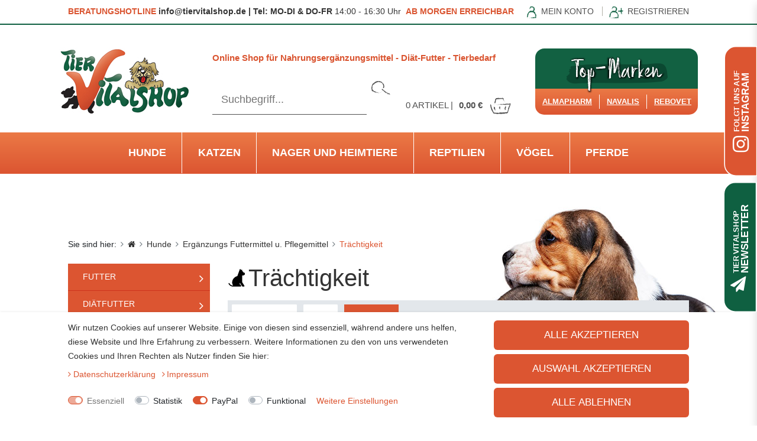

--- FILE ---
content_type: text/html; charset=UTF-8
request_url: https://www.tiervitalshop.de/hunde/ergaenzungs-futtermittel-und-pflegemittel/traechtigkeit
body_size: 100524
content:







<!DOCTYPE html>
<html lang="de" data-framework="vue" prefix="og: http://ogp.me/ns#" class="icons-loading">

<head>
    <script type="text/javascript">
    (function() {
        var _availableConsents = {"necessary.consent":[true,[],null],"necessary.session":[true,[],null],"necessary.csrf":[true,["XSRF-TOKEN"],null],"necessary.shopbooster_cookie":[true,["plenty_cache"],null],"tracking.Uptain":[false,["uptain"],false],"paypal.paypal-cookies":[false,["X-PP-SILOVER","X-PP-L7","tsrc","paypalplus_session_v2"],true],"convenience.languageDetection":[null,[],null]};
        var _allowedCookies = ["plenty_cache","XSRF-TOKEN","plenty-shop-cookie","PluginSetPreview","SID_PLENTY_ADMIN_28080","PreviewCookie"] || [];

        window.ConsentManager = (function() {
            var _consents = (function() {
                var _rawCookie = document.cookie.split(";").filter(function (cookie) {
                    return cookie.trim().indexOf("plenty-shop-cookie=") === 0;
                })[0];

                if (!!_rawCookie) {
                    try {
                        _rawCookie = decodeURIComponent(_rawCookie);
                    } catch (e) {
                        document.cookie = "plenty-shop-cookie= ; expires = Thu, 01 Jan 1970 00:00:00 GMT"
                        return null;
                    }

                    try {
                        return JSON.parse(
                            _rawCookie.trim().substr("plenty-shop-cookie=".length)
                        );
                    } catch (e) {
                        return null;
                    }
                }
                return null;
            })();

            Object.keys(_consents || {}).forEach(function(group) {
                if(typeof _consents[group] === 'object' && _consents[group] !== null)
                {
                    Object.keys(_consents[group] || {}).forEach(function(key) {
                        var groupKey = group + "." + key;
                        if(_consents[group][key] && _availableConsents[groupKey] && _availableConsents[groupKey][1].length) {
                            Array.prototype.push.apply(_allowedCookies, _availableConsents[groupKey][1]);
                        }
                    });
                }
            });

            if(!_consents) {
                Object.keys(_availableConsents || {})
                    .forEach(function(groupKey) {
                        if(_availableConsents[groupKey] && ( _availableConsents[groupKey][0] || _availableConsents[groupKey][2] )) {
                            Array.prototype.push.apply(_allowedCookies, _availableConsents[groupKey][1]);
                        }
                    });
            }

            var _setResponse = function(key, response) {
                _consents = _consents || {};
                if(typeof key === "object" && typeof response === "undefined") {
                    _consents = key;
                    document.dispatchEvent(new CustomEvent("consent-change", {
                        detail: {key: null, value: null, data: key}
                    }));
                    _enableScriptsOnConsent();
                } else {
                    var groupKey = key.split(".")[0];
                    var consentKey = key.split(".")[1];
                    _consents[groupKey] = _consents[groupKey] || {};
                    if(consentKey === "*") {
                        Object.keys(_availableConsents).forEach(function(aKey) {
                            if(aKey.split(".")[0] === groupKey) {
                                _consents[groupKey][aKey.split(".")[1]] = response;
                            }
                        });
                    } else {
                        _consents[groupKey][consentKey] = response;
                    }
                    document.dispatchEvent(new CustomEvent("consent-change", {
                        detail: {key: key, value: response, data: _consents}
                    }));
                    _enableScriptsOnConsent();
                }
                if(!_consents.hasOwnProperty('_id')) {
                    _consents['_id'] = "9c82306f233f197029455ace133c6405fa1e7639";
                }

                Object.keys(_availableConsents).forEach(function(key) {
                    if((_availableConsents[key][1] || []).length > 0) {
                        if(_isConsented(key)) {
                            _availableConsents[key][1].forEach(function(cookie) {
                                if(_allowedCookies.indexOf(cookie) < 0) _allowedCookies.push(cookie);
                            });
                        } else {
                            _allowedCookies = _allowedCookies.filter(function(cookie) {
                                return _availableConsents[key][1].indexOf(cookie) < 0;
                            });
                        }
                    }
                });

                document.cookie = "plenty-shop-cookie=" + JSON.stringify(_consents) + "; path=/; secure";
            };
            var _hasResponse = function() {
                return _consents !== null;
            };

            var _expireDate = function() {
                var expireSeconds = 0;
                                const date = new Date();
                date.setSeconds(date.getSeconds() + expireSeconds);
                const offset = date.getTimezoneOffset() / 60;
                date.setHours(date.getHours() - offset)
                return date.toUTCString();
            }
            var _isConsented = function(key) {
                var groupKey = key.split(".")[0];
                var consentKey = key.split(".")[1];

                if (consentKey === "*") {
                    return Object.keys(_availableConsents).some(function (aKey) {
                        var aGroupKey = aKey.split(".")[0];
                        return aGroupKey === groupKey && _isConsented(aKey);
                    });
                } else {
                    if(!_hasResponse()) {
                        return _availableConsents[key][0] || _availableConsents[key][2];
                    }

                    if(_consents.hasOwnProperty(groupKey) && _consents[groupKey].hasOwnProperty(consentKey))
                    {
                        return !!_consents[groupKey][consentKey];
                    }
                    else {
                        if(!!_availableConsents[key])
                        {
                            return _availableConsents[key][0];
                        }

                        console.warn("Cookie has been blocked due to not being registered: " + key);
                        return false;
                    }
                }
            };
            var _getConsents = function() {
                var _result = {};
                Object.keys(_availableConsents).forEach(function(key) {
                    var groupKey = key.split(".")[0];
                    var consentKey = key.split(".")[1];
                    _result[groupKey] = _result[groupKey] || {};
                    if(consentKey !== "*") {
                        _result[groupKey][consentKey] = _isConsented(key);
                    }
                });
                return _result;
            };
            var _isNecessary = function(key) {
                return _availableConsents.hasOwnProperty(key) && _availableConsents[key][0];
            };
            var _enableScriptsOnConsent = function() {
                var elementsToEnable = document.querySelectorAll("script[data-cookie-consent]");
                Array.prototype.slice.call(elementsToEnable).forEach(function(el) {
                    if(el.dataset && el.dataset.cookieConsent && _isConsented(el.dataset.cookieConsent) && el.type !== "application/javascript") {
                        var newScript = document.createElement("script");
                        if(el.src) {
                            newScript.src = el.src;
                        } else {
                            newScript.textContent = el.textContent;
                        }
                        el.parentNode.replaceChild(newScript, el);
                    }
                });
            };
            window.addEventListener("load", _enableScriptsOnConsent);
                        // Cookie proxy
            (function() {
                var _data = {};
                var _splitCookieString = function(cookiesString) {

                    var _allCookies = cookiesString.split(";");
                    var regex = /[^=]+=[^;]*;?((?:expires|path|domain)=[^;]*;)*/gm;
                    var cookies = [];

                    _allCookies.forEach(function(cookie){
                        if(cookie.trim().indexOf("plenty-shop-cookie=") === 0) {
                            var cookieString = decodeURIComponent(cookiesString);
                            var match;
                            while((match = regex.exec(cookieString)) !== null) {
                                if(match.index === match.lastIndex) {
                                    regex.lastIndex++;
                                }
                                cookies.push(match[0]);
                            }
                        } else if(cookie.length) {
                            cookies.push(cookie);
                        }
                    });

                    return cookies;

                };
                var _parseCookies = function (cookiesString) {
                    return _splitCookieString(cookiesString).map(function(cookieString) {
                        return _parseCookie(cookieString);
                    });
                };
                var _parseCookie = function(cookieString) {
                    var cookie = {
                        name: null,
                        value: null,
                        params: {}
                    };
                    var match = /^([^=]+)=([^;]*);*((?:[^;]*;?)*)$/.exec(cookieString.trim());
                    if(match && match[1]) {
                        cookie.name = match[1];
                        cookie.value = match[2];

                        (match[3] || "").split(";").map(function(param) {
                            return /^([^=]+)=([^;]*);?$/.exec(param.trim());
                        }).filter(function(param) {
                            return !!param;
                        }).forEach(function(param) {
                            cookie.params[param[1]] = param[2];
                        });

                        if(cookie.params && !cookie.params.path) {
                            cookie.params.path = "/";
                        }
                    }

                    return cookie;
                };
                var _isAllowed = function(cookieName) {
                    return _allowedCookies.some(function(allowedCookie) {
                        var match = /^\/(.*)\/([gmiy]*)$/.exec(allowedCookie);
                        return (match && match[1] && (new RegExp(match[1], match[2])).test(cookieName))
                            || allowedCookie === cookieName;
                    });
                };
                var _set = function(cookieString) {
                    var cookie = _parseCookie(cookieString);
                                                                    var domainParts = (window.location.host || window.location.hostname).split(".");
                        if(domainParts[0] === "www") {
                            domainParts.shift();
                            cookie.domain = "." + domainParts.join(".");
                        } else {
                            cookie.domain = (window.location.host || window.location.hostname);
                        }
                                        if(cookie && cookie.name) {
                        if(_isAllowed(cookie.name)) {
                            var cookieValue = cookie.value || "";
                            _data[cookie.name] = cookieValue + Object.keys(cookie.params || {}).map(function(paramKey) {
                                                            if(paramKey === "expires") {
                                    return "";
                                }
                                                            return "; " + paramKey.trim() + "=" + cookie.params[paramKey].trim();
                            }).join("");
                        } else {
                            _data[cookie.name] = null;
                            console.warn("Cookie has been blocked due to privacy settings: " + cookie.name);
                        }
                        _update();
                    }
                };
                var _get = function() {
                    return Object.keys(_data).filter(function (key) {
                        return !!_data[key];
                    }).map(function (key) {
                        return key + "=" + (_data[key].split(";")[0]);
                    }).join("; ");
                };
                var _update = function() {
                    delete document.cookie;
                    var cookies = _parseCookies(document.cookie);
                    Object.keys(_data).forEach(function(key) {
                        if(!_data[key]) {
                            // unset cookie
                            var domains = (window.location.host || window.location.hostname).split(".");
                            while(domains.length > 1) {
                                document.cookie = key + "=; path=/; expires=Thu, 01 Jan 1970 00:00:01 GMT; domain="+domains.join(".");
                                document.cookie = key + "=; path=/; expires=Thu, 01 Jan 1970 00:00:01 GMT; domain=."+domains.join(".");
                                domains.shift();
                            }
                            document.cookie = key + "=; path=/; expires=Thu, 01 Jan 1970 00:00:01 GMT;";
                            delete _data[key];
                        } else {
                            var existingCookie = cookies.find(function(cookie) { return cookie.name === key; });
                            var parsedData = _parseCookie(key + "=" + _data[key]);
                            if(!existingCookie || existingCookie.value !== parsedData.value) {
                                document.cookie = key + "=" + _data[key];
                            } else {
                                // console.log('No changes to cookie: ' + key);
                            }
                        }
                    });

                    if(!document.__defineGetter__) {
                        Object.defineProperty(document, 'cookie', {
                            get: _get,
                            set: _set
                        });
                    } else {
                        document.__defineGetter__('cookie', _get);
                        document.__defineSetter__('cookie', _set);
                    }
                };

                _splitCookieString(document.cookie).forEach(function(cookie)
                {
                    _set(cookie);
                });

                _update();
            })();
            
            return {
                setResponse: _setResponse,
                hasResponse: _hasResponse,
                isConsented: _isConsented,
                getConsents: _getConsents,
                isNecessary: _isNecessary
            };
        })();
    })();
</script>


    
<meta charset="utf-8">
<meta http-equiv="X-UA-Compatible" content="IE=edge">
<meta name="viewport" content="width=device-width, initial-scale=1">
<meta name="theme-color" content="#f20008">
<link rel="icon" type="img/ico" href="https://www.tiervitalshop.de/tpl/favicon_0.ico">

    <link rel="canonical" href="https://www.tiervitalshop.de/hunde/ergaenzungs-futtermittel-und-pflegemittel/traechtigkeit">

            <link rel="alternate" hreflang="x-default" href="https://www.tiervitalshop.de/hunde/ergaenzungs-futtermittel-und-pflegemittel/traechtigkeit"/>
            <link rel="alternate" hreflang="de" href="https://www.tiervitalshop.de/hunde/ergaenzungs-futtermittel-und-pflegemittel/traechtigkeit"/>
    


<link rel="preload" href="https://cdn02.plentymarkets.com/88nfwah3et1b/plugin/35/ceres/css/ceres-icons.css" as="style" onload="this.onload=null;this.rel='stylesheet';">
<noscript><link rel="stylesheet" href="https://cdn02.plentymarkets.com/88nfwah3et1b/plugin/35/ceres/css/ceres-icons.css"></noscript>


<link rel="preload" as="style" href="https://cdn02.plentymarkets.com/88nfwah3et1b/plugin/35/ceres/css/ceres-base.css?v=8809a015c4fb5d9a7d7d28e028eb15d3e7677958">
    <link rel="stylesheet" href="https://cdn02.plentymarkets.com/88nfwah3et1b/plugin/35/ceres/css/ceres-base.css?v=8809a015c4fb5d9a7d7d28e028eb15d3e7677958">


<link rel="stylesheet" href="https://cdn02.plentymarkets.com/88nfwah3et1b/plugin/35/tiervitalshopw38/css/main.css">


<script type="application/javascript">
    /*! loadCSS. [c]2017 Filament Group, Inc. MIT License */
    /* This file is meant as a standalone workflow for
    - testing support for link[rel=preload]
    - enabling async CSS loading in browsers that do not support rel=preload
    - applying rel preload css once loaded, whether supported or not.
    */
    (function( w ){
        "use strict";
        // rel=preload support test
        if( !w.loadCSS ){
            w.loadCSS = function(){};
        }
        // define on the loadCSS obj
        var rp = loadCSS.relpreload = {};
        // rel=preload feature support test
        // runs once and returns a function for compat purposes
        rp.support = (function(){
            var ret;
            try {
                ret = w.document.createElement( "link" ).relList.supports( "preload" );
            } catch (e) {
                ret = false;
            }
            return function(){
                return ret;
            };
        })();

        // if preload isn't supported, get an asynchronous load by using a non-matching media attribute
        // then change that media back to its intended value on load
        rp.bindMediaToggle = function( link ){
            // remember existing media attr for ultimate state, or default to 'all'
            var finalMedia = link.media || "all";

            function enableStylesheet(){
                // unbind listeners
                if( link.addEventListener ){
                    link.removeEventListener( "load", enableStylesheet );
                } else if( link.attachEvent ){
                    link.detachEvent( "onload", enableStylesheet );
                }
                link.setAttribute( "onload", null );
                link.media = finalMedia;
            }

            // bind load handlers to enable media
            if( link.addEventListener ){
                link.addEventListener( "load", enableStylesheet );
            } else if( link.attachEvent ){
                link.attachEvent( "onload", enableStylesheet );
            }

            // Set rel and non-applicable media type to start an async request
            // note: timeout allows this to happen async to let rendering continue in IE
            setTimeout(function(){
                link.rel = "stylesheet";
                link.media = "only x";
            });
            // also enable media after 3 seconds,
            // which will catch very old browsers (android 2.x, old firefox) that don't support onload on link
            setTimeout( enableStylesheet, 3000 );
        };

        // loop through link elements in DOM
        rp.poly = function(){
            // double check this to prevent external calls from running
            if( rp.support() ){
                return;
            }
            var links = w.document.getElementsByTagName( "link" );
            for( var i = 0; i < links.length; i++ ){
                var link = links[ i ];
                // qualify links to those with rel=preload and as=style attrs
                if( link.rel === "preload" && link.getAttribute( "as" ) === "style" && !link.getAttribute( "data-loadcss" ) ){
                    // prevent rerunning on link
                    link.setAttribute( "data-loadcss", true );
                    // bind listeners to toggle media back
                    rp.bindMediaToggle( link );
                }
            }
        };

        // if unsupported, run the polyfill
        if( !rp.support() ){
            // run once at least
            rp.poly();

            // rerun poly on an interval until onload
            var run = w.setInterval( rp.poly, 500 );
            if( w.addEventListener ){
                w.addEventListener( "load", function(){
                    rp.poly();
                    w.clearInterval( run );
                } );
            } else if( w.attachEvent ){
                w.attachEvent( "onload", function(){
                    rp.poly();
                    w.clearInterval( run );
                } );
            }
        }


        // commonjs
        if( typeof exports !== "undefined" ){
            exports.loadCSS = loadCSS;
        }
        else {
            w.loadCSS = loadCSS;
        }
    }( typeof global !== "undefined" ? global : this ) );

    if(document.fonts) {
        document.fonts.addEventListener("loadingdone", function(evt) {
            if(document.fonts.check("1em FontAwesome")) {
                document.documentElement.classList.remove('icons-loading');
            }
        });

        window.addEventListener("load", function(evt) {
            if(document.fonts.check("1em FontAwesome")) {
                document.documentElement.classList.remove('icons-loading');
            }
        });
    } else {
        document.documentElement.classList.remove('icons-loading');
    }
</script>

                    

<!-- Extend the existing style with a template -->
                            <link rel="stylesheet" href="https://cdn02.plentymarkets.com/88nfwah3et1b/plugin/35/cookiebar/css/cookie-bar.css">



<style type="text/css">
    .cookie-bar {
        box-shadow: 0 1px 5px rgba(0, 0, 0, 0.15);
    }

    .cookie-bar__header .cookie-bar__header-image {
        max-height: 3.5rem;
        margin-right: 1rem;
        margin-bottom: 1rem;
    }

    .cookie-bar__header .cookie-bar__header-title {
        display: inline-block;
        margin-top: .5rem;
        margin-bottom: 1rem;
    }

    .cookie-bar-header img {
        max-height: 3.5rem;
        margin-right: 1rem;
        margin-bottom: 1rem;
    }

    .cookie-bar.container.out {
        width: unset;
        padding: 0;
        margin-left: unset;
        margin-right: unset;
    }

    .cookie-bar .privacy-settings {
        max-height: 50vh;
    }

    .cookie-bar .privacy-settings table tr td:first-child {
        width: 200px;
    }

    .cookie-bar-toggle {
        display: none;
    }

    .cookie-bar.out {
        left: 15px;
        right: auto;
    }

    .cookie-bar.out > .container-max {
        display: none;
    }

    .cookie-bar.out > .cookie-bar-toggle {
        display: block;
    }

    
    /* Box Shadow use as background overlay */
    .cookie-bar.overlay:not(.out) {
        box-shadow: 0 0 0 calc(100vh + 100vw) rgba(0, 0, 0, 0.5);
    }

    /* card a margin fix */
    .cookie-bar a.card-link.text-primary.text-appearance {
        margin-left: 0;
    }

    /* Cookiebar extra styles */

            @media only screen and (min-width: 576px) and (max-width: 767px) {
            .cookie-bar:not(.out) .responsive-btn {
                display: flex;
                justify-content: space-between;
            }
            .cookie-bar:not(.out) .responsive-btn > .btn-primary.btn-block {
                margin-top: 0 !important;
                flex: 0 0 32%;
            }
        }
        
    
    /* custom css */
        
    
</style>



            



        <script type="application/ld+json">{"@context": "http://schema.org","@type": "WebSite","url": "https://www.tiervitalshop.de","potentialAction":{"@type": "SearchAction","target": "/search?query={search_term}","query-input": "required name=search_term"}}</script>

         
    
    <title>Trächtigkeit | Nutrazeutika, Arznei &amp; Medikamente für den Hund | Tiervitalshop</title>

    <meta name="description" content="Umfangreiches Sortiment an Nutrazeutika &amp; Medikamenten bei Trächtigkeit Ihres Hundes. Bestellen Sie jetzt - günstige Preise &amp; schneller Versand!">
    <meta name="keywords" content="">
    <meta name="robots" content="ALL">

            <style>
    #paypal_loading_screen {
        display: none;
        position: fixed;
        z-index: 2147483640;
        top: 0;
        left: 0;
        width: 100%;
        height: 100%;
        overflow: hidden;

        transform: translate3d(0, 0, 0);

        background-color: black;
        background-color: rgba(0, 0, 0, 0.8);
        background: radial-gradient(ellipse closest-corner, rgba(0,0,0,0.6) 1%, rgba(0,0,0,0.8) 100%);

        color: #fff;
    }

    #paypal_loading_screen .paypal-checkout-modal {
        font-family: "HelveticaNeue", "HelveticaNeue-Light", "Helvetica Neue Light", helvetica, arial, sans-serif;
        font-size: 14px;
        text-align: center;

        box-sizing: border-box;
        max-width: 350px;
        top: 50%;
        left: 50%;
        position: absolute;
        transform: translateX(-50%) translateY(-50%);
        cursor: pointer;
        text-align: center;
    }

    #paypal_loading_screen.paypal-overlay-loading .paypal-checkout-message, #paypal_loading_screen.paypal-overlay-loading .paypal-checkout-continue {
        display: none;
    }

    .paypal-checkout-loader {
        display: none;
    }

    #paypal_loading_screen.paypal-overlay-loading .paypal-checkout-loader {
        display: block;
    }

    #paypal_loading_screen .paypal-checkout-modal .paypal-checkout-logo {
        cursor: pointer;
        margin-bottom: 30px;
        display: inline-block;
    }

    #paypal_loading_screen .paypal-checkout-modal .paypal-checkout-logo img {
        height: 36px;
    }

    #paypal_loading_screen .paypal-checkout-modal .paypal-checkout-logo img.paypal-checkout-logo-pp {
        margin-right: 10px;
    }

    #paypal_loading_screen .paypal-checkout-modal .paypal-checkout-message {
        font-size: 15px;
        line-height: 1.5;
        padding: 10px 0;
    }

    #paypal_loading_screen.paypal-overlay-context-iframe .paypal-checkout-message, #paypal_loading_screen.paypal-overlay-context-iframe .paypal-checkout-continue {
        display: none;
    }

    .paypal-spinner {
        height: 30px;
        width: 30px;
        display: inline-block;
        box-sizing: content-box;
        opacity: 1;
        filter: alpha(opacity=100);
        animation: rotation .7s infinite linear;
        border-left: 8px solid rgba(0, 0, 0, .2);
        border-right: 8px solid rgba(0, 0, 0, .2);
        border-bottom: 8px solid rgba(0, 0, 0, .2);
        border-top: 8px solid #fff;
        border-radius: 100%
    }

    .paypalSmartButtons div {
        margin-left: 10px;
        margin-right: 10px;
    }
</style>    
            <meta name="google-site-verification" content="FX_vlzP1jxCGhhdKskep3Gxvl_4phTsYahO4PNXEfJc" />

</head>

<body class="t1 page-category-item page-category category-1088 ">

                    

<div id="vue-app" data-server-rendered="true" class="app"><div template="#vue-notifications" class="notification-wrapper"></div> <div class="wrapper wrapper-main"><header><div><div id="topBar"><div class="container-max d-flex"><div class="hotline test-Wednesday"><span class="orange">Beratungshotline</span> <span class="con"><strong>info@tiervitalshop.de | Tel: MO-DI &amp; DO-FR</strong> 14:00 - 16:30 Uhr</span> <span class="time red px-1">Ab morgen erreichbar</span></div> <div class="d-none d-lg-block"><div id="login-change"><!----> <div><a data-toggle="modal" href="#login"><img src="https://cdn02.plentymarkets.com/88nfwah3et1b/frontend/img/theme/icon-user.svg" alt="Icon User" class="d-none d-xl-inline-block" style="height:25px"> <i class="fa fa-user d-xl-none"></i> <span class="hidden-small">Mein Konto</span></a> <span class="pipe hidden-small"></span> <a data-toggle="modal" href="#registration"><img src="https://cdn02.plentymarkets.com/88nfwah3et1b/frontend/img/theme/icon-user-plus.svg" alt="Icon User" class="d-none d-xl-inline-block" style="height:25px"> <i class="fa fa-user-plus d-xl-none"></i> <span class="hidden-small">Registrieren</span></a></div></div></div> <button id="btnMainMenuToggler" type="button" class="navbar-toggler d-lg-none">
                     ☰
                </button></div></div> <div class="container-max"><div class="m-minus-15"><div id="bottomBar" class="d-flex"><div id="logo"><a href="/"><img alt="Tiervitalshop Logo" src="/tpl/download/logo-tiervitalshop.jpg" crossorigin="anonymous" class="img-fluid"></a></div> <div id="middle"><div id="desktop" class="d-none d-lg-block"><p class="claim">Online Shop für Nahrungsergänzungsmittel - Diät-Futter - Tierbedarf</p> <div class="d-flex align-items-end"><div id="searchBox"><div template="#vue-item-search" class="search-box-inner"><div class="search-box-shadow-frame"><input type="search" placeholder="Suchbegriff..." value="" class="search-input"> <button type="submit" class="search-submit"><img src="https://cdn02.plentymarkets.com/88nfwah3et1b/frontend/img/theme/icon-search.svg" alt="Icon Lupe" class="d-none d-lg-block" style="height:28px;"> <i class="fa fa-search d-lg-none"></i></button> <!----></div></div></div> <div id="basket" class="d-none d-lg-block pl-4"><a href="#" class="toggle-basket-preview"><span class="badge-right">0</span> Artikel |
                                    <span class="badge">0,00 €</span> <img src="https://cdn02.plentymarkets.com/88nfwah3et1b/frontend/img/theme/icon-basket.svg" alt="Icon Basket" style="height:30px"></a></div></div></div> <div id="mobile" class="d-lg-none d-flex"><div id="searchBoxMo"><div template="#vue-item-search" class="search-box-inner"><div class="search-box-shadow-frame"><input type="search" placeholder="Suchbegriff..." value="" class="search-input"> <button type="submit" class="search-submit"><img src="https://cdn02.plentymarkets.com/88nfwah3et1b/frontend/img/theme/icon-search.svg" alt="Icon Lupe" class="d-none d-lg-block" style="height:28px;"> <i class="fa fa-search d-lg-none"></i></button> <!----></div></div></div> <div id="loginMo" class="d-lg-none"><div id="login-change"><!----> <div><a data-toggle="modal" href="#login"><img src="https://cdn02.plentymarkets.com/88nfwah3et1b/frontend/img/theme/icon-user.svg" alt="Icon User" class="d-none d-xl-inline-block" style="height:25px"> <i class="fa fa-user d-xl-none"></i> <span class="hidden-small">Mein Konto</span></a> <span class="pipe hidden-small"></span> <a data-toggle="modal" href="#registration"><img src="https://cdn02.plentymarkets.com/88nfwah3et1b/frontend/img/theme/icon-user-plus.svg" alt="Icon User" class="d-none d-xl-inline-block" style="height:25px"> <i class="fa fa-user-plus d-xl-none"></i> <span class="hidden-small">Registrieren</span></a></div></div></div> <div id="basketMo" class="d-lg-none"><a href="#" class="toggle-basket-preview btn"><span class="badge-right">0</span> <i class=" fa fa-shopping-basket"></i></a></div> <button id="btnMainMenuTogglerMo" type="button" class="navbar-toggler d-lg-none">
                           ☰
                      </button></div></div> <div id="topMarken"><div class="wrap"><div class="wrapTop"><img src="https://cdn02.plentymarkets.com/88nfwah3et1b/frontend/img/theme/top-marken.svg" alt="Top Marken"></div> <div class="wrapBottom"><a href="https://www.tiervitalshop.de/almapharm" title="zu unserer Top-Marke Almapharm">Almapharm</a> <a title="zu unserer Top-Marke Navalis" href="https://www.tiervitalshop.de/navalis">Navalis</a> <a title="zu unserer Top-Marke ReboVet" href="https://www.tiervitalshop.de/rebovet">ReboVet</a></div></div></div></div></div></div> <nav class="navbar megamenu"><div class="container-max"><div class="row"><div id="mainNavbarCollapsable"><ul class="mainmenu"><li id="cat-1901" class="level0"><a href="/almapharm" class="nav-link">almapharm</a></li> <li id="cat-978" class="level0 ddown parent active"><a href="/hunde" class="nav-link">Hunde</a> <ul class="dropdown level0"><li id="cat-984" class="level1 ddown parent"><a href="/hunde/futter" class="nav-link">Futter</a> <img src="/documents/category/984/hund-nahrung.jpg" alt="Futter"> <ul class="dropdown level1"><li id="cat-1022" class="level2 ddown parent"><a href="/hunde/futter/getreidefrei" class="nav-link">Getreidefrei</a> <ul class="dropdown level2"><li id="cat-1401" class="level3"><a href="/hunde/futter/getreidefrei/nassfutter" class="nav-link">Nassfutter</a></li> <li id="cat-1402" class="level3"><a href="/hunde/futter/getreidefrei/trockenfutter" class="nav-link">Trockenfutter</a></li></ul></li> <li id="cat-1015" class="level2 ddown parent"><a href="/hunde/futter/erwachsen" class="nav-link">Erwachsen</a> <ul class="dropdown level2"><li id="cat-1331" class="level3"><a href="/hunde/futter/erwachsen/brimo-naturkost" class="nav-link">Brimo Naturkost</a></li> <li id="cat-1343" class="level3"><a href="/hunde/futter/erwachsen/hills-science-plan" class="nav-link">Hills Science Plan</a></li> <li id="cat-1346" class="level3"><a href="/hunde/futter/erwachsen/hills-vet-essentials" class="nav-link">Hills Vet Essentials</a></li> <li id="cat-1356" class="level3"><a href="/hunde/futter/erwachsen/uniq-moments-professional" class="nav-link">UniQ Moments / Professional</a></li> <li id="cat-1357" class="level3"><a href="/hunde/futter/erwachsen/uniq-nordic-gold" class="nav-link">UniQ Nordic Gold</a></li> <li id="cat-1360" class="level3"><a href="/hunde/futter/erwachsen/getreidefrei" class="nav-link">Getreidefrei</a></li></ul></li> <li id="cat-1014" class="level2 ddown parent"><a href="/hunde/futter/welpen" class="nav-link">Welpen</a> <ul class="dropdown level2"><li id="cat-1329" class="level3"><a href="/hunde/futter/welpen/getreidefrei" class="nav-link">Getreidefrei</a></li> <li id="cat-1304" class="level3"><a href="/hunde/futter/welpen/brimo-naturkost" class="nav-link">Brimo Naturkost</a></li> <li id="cat-1314" class="level3"><a href="/hunde/futter/welpen/hills-science-plan" class="nav-link">Hills Science Plan</a></li> <li id="cat-1317" class="level3"><a href="/hunde/futter/welpen/hills-vet-essentials" class="nav-link">Hills Vet Essentials</a></li> <li id="cat-1322" class="level3"><a href="/hunde/futter/welpen/royal-canin" class="nav-link">Royal Canin</a></li> <li id="cat-1326" class="level3"><a href="/hunde/futter/welpen/uniq-moments-professional" class="nav-link">UniQ Moments / Professional</a></li> <li id="cat-1327" class="level3"><a href="/hunde/futter/welpen/uniq-nordic-gold" class="nav-link">UniQ Nordic Gold</a></li></ul></li> <li id="cat-1016" class="level2 ddown parent"><a href="/hunde/futter/senioren" class="nav-link">Senioren</a> <ul class="dropdown level2"><li id="cat-1361" class="level3"><a href="/hunde/futter/senioren/brimo-naturkost" class="nav-link">Brimo Naturkost</a></li> <li id="cat-1378" class="level3"><a href="/hunde/futter/senioren/uniq-moments-professional" class="nav-link">UniQ Moments / Professional</a></li> <li id="cat-1379" class="level3"><a href="/hunde/futter/senioren/uniq-nordic-gold" class="nav-link">UniQ Nordic Gold</a></li> <li id="cat-1382" class="level3"><a href="/hunde/futter/senioren/getreidefrei" class="nav-link">Getreidefrei</a></li></ul></li> <li id="cat-1017" class="level2 ddown parent"><a href="/hunde/futter/light" class="nav-link">Light</a> <ul class="dropdown level2"><li id="cat-1389" class="level3"><a href="/hunde/futter/light/royal-canin" class="nav-link">Royal Canin</a></li> <li id="cat-1391" class="level3"><a href="/hunde/futter/light/uniq-moments-professional" class="nav-link">UniQ Moments / Professional</a></li></ul></li> <li id="cat-1018" class="level2 ddown parent"><a href="/hunde/futter/leistung-agility-performance" class="nav-link">Leistung, Agility, Performance</a> <ul class="dropdown level2"><li id="cat-1392" class="level3"><a href="/hunde/futter/leistung-agility-performance/uniq" class="nav-link">UniQ</a></li></ul></li> <li id="cat-1020" class="level2 ddown parent"><a href="/hunde/futter/zahnpflege" class="nav-link">Zahnpflege</a> <ul class="dropdown level2"><li id="cat-1397" class="level3"><a href="/hunde/futter/zahnpflege/hills-science-plan" class="nav-link">Hills Science Plan</a></li></ul></li> <li id="cat-1023" class="level2 ddown parent"><a href="/hunde/futter/gesunde-snacks-und-leckerlis" class="nav-link">gesunde Snacks und Leckerlis</a> <ul class="dropdown level2"><li id="cat-1404" class="level3"><a href="/hunde/futter/gesunde-snacks-und-leckerlis/wild" class="nav-link">Wild</a></li> <li id="cat-1408" class="level3"><a href="/hunde/futter/gesunde-snacks-und-leckerlis/rind" class="nav-link">Rind</a></li> <li id="cat-1409" class="level3"><a href="/hunde/futter/gesunde-snacks-und-leckerlis/lamm" class="nav-link">Lamm</a></li> <li id="cat-1411" class="level3"><a href="/hunde/futter/gesunde-snacks-und-leckerlis/leckerlis" class="nav-link">Leckerlis</a></li> <li id="cat-1412" class="level3"><a href="/hunde/futter/gesunde-snacks-und-leckerlis/kauartikel" class="nav-link">Kauartikel</a></li></ul></li> <li class="level bt-more"><a href="/hunde/futter">Mehr...</a></li></ul></li> <li id="cat-985" class="level1 ddown parent"><a href="/hunde/diaetfutter" class="nav-link">Diätfutter</a> <img src="/documents/category/985/therapeutisches-futter.jpg" alt="Diätfutter"> <ul class="dropdown level1"><li id="cat-1025" class="level2"><a href="/hunde/diaetfutter/allergien" class="nav-link">Allergien</a></li> <li id="cat-1026" class="level2"><a href="/hunde/diaetfutter/haut-und-fell" class="nav-link">Sensitive Haut und Fell</a></li> <li id="cat-1027" class="level2"><a href="/hunde/diaetfutter/gelenke-und-knochen" class="nav-link">Gelenke und Knochen</a></li> <li id="cat-1028" class="level2"><a href="/hunde/diaetfutter/aufloesung-von-blasensteinen-struvit" class="nav-link">Auflösung von Blasensteinen (Struvit)</a></li> <li id="cat-1029" class="level2"><a href="/hunde/diaetfutter/blasensteine" class="nav-link">Blasensteine</a></li> <li id="cat-1030" class="level2"><a href="/hunde/diaetfutter/diabetes-uebergewicht-dickdarm" class="nav-link">Diabetes, Übergewicht, Dickdarm</a></li> <li id="cat-1031" class="level2"><a href="/hunde/diaetfutter/gehirnalterung-altersdemenz" class="nav-link">Gehirnalterung, Altersdemenz</a></li> <li id="cat-1033" class="level2"><a href="/hunde/diaetfutter/leber" class="nav-link">Leber</a></li> <li class="level bt-more"><a href="/hunde/diaetfutter">Mehr...</a></li></ul></li> <li id="cat-986" class="level1 ddown parent"><a href="/hunde/hundezubehoer" class="nav-link">Hundezubehör</a> <img src="/documents/category/986/tierboutique.jpg" alt="Hundezubehör"> <ul class="dropdown level1"><li id="cat-1047" class="level2"><a href="/hunde/hundezubehoer/kensons-hundebetten" class="nav-link">Kensons Hundebetten</a></li> <li id="cat-1049" class="level2 ddown parent"><a href="/hunde/hundezubehoer/futternaepfe" class="nav-link">Futternapf</a> <ul class="dropdown level2"><li id="cat-1421" class="level3"><a href="/hunde/hundezubehoer/futternaepfe/design" class="nav-link">Design</a></li> <li id="cat-1422" class="level3"><a href="/hunde/hundezubehoer/futternaepfe/edelstahl" class="nav-link">Edelstahl</a></li> <li id="cat-1423" class="level3"><a href="/hunde/hundezubehoer/futternaepfe/lillibed-porzellannaepfe" class="nav-link">Lillibed Porzellannäpfe</a></li> <li id="cat-1424" class="level3"><a href="/hunde/hundezubehoer/futternaepfe/kunststoff" class="nav-link">Kunststoff</a></li> <li id="cat-1425" class="level3"><a href="/hunde/hundezubehoer/futternaepfe/porzellan-keramik" class="nav-link">Porzellan, Keramik</a></li> <li id="cat-1426" class="level3"><a href="/hunde/hundezubehoer/futternaepfe/schlingfresser" class="nav-link">Schlingfresser</a></li></ul></li> <li id="cat-1050" class="level2"><a href="/hunde/hundezubehoer/geschenke-und-accessoires" class="nav-link">Geschenke und Accessoires</a></li> <li id="cat-1052" class="level2 ddown parent"><a href="/hunde/hundezubehoer/halsbaender" class="nav-link">Hunde-Halsbänder</a> <ul class="dropdown level2"><li id="cat-1431" class="level3"><a href="/hunde/hundezubehoer/halsbaender/reflektierend-und-leuchtend" class="nav-link">Reflektierend und Leuchtend</a></li> <li id="cat-1433" class="level3"><a href="/hunde/hundezubehoer/halsbaender/hunter" class="nav-link">Hunter</a></li> <li id="cat-1434" class="level3"><a href="/hunde/hundezubehoer/halsbaender/leder" class="nav-link">Leder</a></li> <li id="cat-1435" class="level3"><a href="/hunde/hundezubehoer/halsbaender/nylon" class="nav-link">Nylon</a></li></ul></li> <li id="cat-1053" class="level2 ddown parent"><a href="/hunde/hundezubehoer/leinen" class="nav-link">Hunde-Leinen</a> <ul class="dropdown level2"><li id="cat-1438" class="level3"><a href="/hunde/hundezubehoer/leinen/leder" class="nav-link">Leder</a></li></ul></li> <li id="cat-1054" class="level2 ddown parent"><a href="/hunde/hundezubehoer/mode-und-bekleidung" class="nav-link">Hundemode und -Bekleidung</a> <ul class="dropdown level2"><li id="cat-1441" class="level3"><a href="/hunde/hundezubehoer/mode-und-bekleidung/praktisches-und-sportliches" class="nav-link">Praktisches und Sportliches</a></li></ul></li> <li id="cat-1055" class="level2 ddown parent"><a href="/hunde/hundezubehoer/pflege-und-hygiene" class="nav-link">Hundepflege und -Hygiene</a> <ul class="dropdown level2"><li id="cat-1443" class="level3"><a href="/hunde/hundezubehoer/pflege-und-hygiene/buersten-und-kaemme" class="nav-link">Bürsten und Kämme</a></li> <li id="cat-1444" class="level3"><a href="/hunde/hundezubehoer/pflege-und-hygiene/shampoos-und-lotion" class="nav-link">Shampoos und Lotion</a></li> <li id="cat-1445" class="level3"><a href="/hunde/hundezubehoer/pflege-und-hygiene/umgebung" class="nav-link">Umgebung</a></li> <li id="cat-1446" class="level3"><a href="/hunde/hundezubehoer/pflege-und-hygiene/diverses" class="nav-link">diverses</a></li></ul></li> <li id="cat-1056" class="level2 ddown parent"><a href="/hunde/hundezubehoer/reise-und-transport" class="nav-link">Reise und Transport</a> <ul class="dropdown level2"><li id="cat-1447" class="level3"><a href="/hunde/hundezubehoer/reise-und-transport/mit-dem-auto" class="nav-link">Mit dem Auto</a></li> <li id="cat-1448" class="level3"><a href="/hunde/hundezubehoer/reise-und-transport/mit-dem-fahrrad" class="nav-link">Mit dem Fahrrad</a></li> <li id="cat-1452" class="level3"><a href="/hunde/hundezubehoer/reise-und-transport/tragetaschen" class="nav-link">Tragetaschen</a></li></ul></li> <li class="level bt-more"><a href="/hunde/hundezubehoer">Mehr...</a></li></ul></li> <li id="cat-987" class="level1 ddown parent active"><a href="/hunde/ergaenzungs-futtermittel-und-pflegemittel" class="nav-link">Ergänzungs Futtermittel u. Pflegemittel</a> <img src="/documents/category/987/hund-Kategorie-nutra.jpeg" alt="Ergänzungs Futtermittel u. Pflegemittel"> <ul class="dropdown level1"><li id="cat-1065" class="level2"><a href="/hunde/ergaenzungs-futtermittel-und-pflegemittel/allergien" class="nav-link">Allergien</a></li> <li id="cat-1066" class="level2"><a href="/hunde/ergaenzungs-futtermittel-und-pflegemittel/antiparasitika" class="nav-link">Antiparasitika</a></li> <li id="cat-1067" class="level2"><a href="/hunde/ergaenzungs-futtermittel-und-pflegemittel/atemwege" class="nav-link">Atemwege</a></li> <li id="cat-1068" class="level2"><a href="/hunde/ergaenzungs-futtermittel-und-pflegemittel/aufbau-leistung" class="nav-link">Aufbau, Leistung</a></li> <li id="cat-1069" class="level2"><a href="/hunde/ergaenzungs-futtermittel-und-pflegemittel/aufzucht-von-welpen" class="nav-link">Aufzucht von Welpen</a></li> <li id="cat-1070" class="level2"><a href="/hunde/ergaenzungs-futtermittel-und-pflegemittel/augen" class="nav-link">Augen</a></li> <li id="cat-1071" class="level2"><a href="/hunde/ergaenzungs-futtermittel-und-pflegemittel/bauchspeicheldruese" class="nav-link">Bauchspeicheldrüse</a></li> <li id="cat-1072" class="level2 ddown parent"><a href="/hunde/ergaenzungs-futtermittel-und-pflegemittel/bewegungsapparat" class="nav-link">Bewegungsapparat</a> <ul class="dropdown level2"><li id="cat-1478" class="level3"><a href="/hunde/ergaenzungs-futtermittel-und-pflegemittel/bewegungsapparat/pulver" class="nav-link">Pulver</a></li> <li id="cat-1479" class="level3"><a href="/hunde/ergaenzungs-futtermittel-und-pflegemittel/bewegungsapparat/pellets-und-tabs" class="nav-link">Pellets und Tabs</a></li> <li id="cat-1480" class="level3"><a href="/hunde/ergaenzungs-futtermittel-und-pflegemittel/bewegungsapparat/fluessig" class="nav-link">flüssig</a></li> <li id="cat-1481" class="level3"><a href="/hunde/ergaenzungs-futtermittel-und-pflegemittel/bewegungsapparat/aeusserlich" class="nav-link">äußerlich</a></li></ul></li> <li class="level bt-more"><a href="/hunde/ergaenzungs-futtermittel-und-pflegemittel">Mehr...</a></li></ul></li> <li id="cat-988" class="level1 ddown parent"><a href="/hunde/natuerliche-futterzusaetze" class="nav-link">natürliche Futterzusätze</a> <img src="/documents/category/988/naturheilkunde.jpeg" alt="natürliche Futterzusätze"> <ul class="dropdown level1"><li id="cat-1096" class="level2"><a href="/hunde/natuerliche-futterzusaetze/augen-und-ohren" class="nav-link">Augen und Ohren</a></li> <li id="cat-1097" class="level2"><a href="/hunde/natuerliche-futterzusaetze/bewegungsapparat" class="nav-link">Bewegungsapparat</a></li> <li id="cat-1098" class="level2"><a href="/hunde/natuerliche-futterzusaetze/geriatrie-und-nerven" class="nav-link">Geriatrie und Nerven</a></li> <li id="cat-1099" class="level2"><a href="/hunde/natuerliche-futterzusaetze/haut-fell-und-pfotenpflege" class="nav-link">Haut-Fell-und Pfotenpflege</a></li> <li id="cat-1100" class="level2"><a href="/hunde/natuerliche-futterzusaetze/herz-und-lunge" class="nav-link">Herz und Lunge</a></li> <li id="cat-1101" class="level2"><a href="/hunde/natuerliche-futterzusaetze/immunsystem" class="nav-link">Immunsystem</a></li> <li id="cat-1102" class="level2"><a href="/hunde/natuerliche-futterzusaetze/leber" class="nav-link">Leber</a></li> <li id="cat-1103" class="level2"><a href="/hunde/natuerliche-futterzusaetze/magen-und-darm" class="nav-link">Magen und Darm</a></li> <li class="level bt-more"><a href="/hunde/natuerliche-futterzusaetze">Mehr...</a></li></ul></li></ul></li> <li id="cat-979" class="level0 ddown parent"><a href="/katzen" class="nav-link">Katzen</a> <ul class="dropdown level0"><li id="cat-989" class="level1 ddown parent"><a href="/katzen/futter" class="nav-link">Futter</a> <img src="/documents/category/989/katze-nahrung.jpeg" alt="Futter"> <ul class="dropdown level1"><li id="cat-1113" class="level2 ddown parent"><a href="/katzen/futter/getreidefrei" class="nav-link">Getreidefrei</a> <ul class="dropdown level2"><li id="cat-1556" class="level3"><a href="/katzen/futter/getreidefrei/feuchtfutter" class="nav-link">Feuchtfutter</a></li></ul></li> <li id="cat-1108" class="level2 ddown parent"><a href="/katzen/futter/erwachsen" class="nav-link">Erwachsen</a> <ul class="dropdown level2"><li id="cat-1520" class="level3"><a href="/katzen/futter/erwachsen/hills-vet-essentials" class="nav-link">Hills Vet Essentials</a></li> <li id="cat-1524" class="level3"><a href="/katzen/futter/erwachsen/royal-canin" class="nav-link">Royal Canin</a></li></ul></li> <li id="cat-1107" class="level2 ddown parent"><a href="/katzen/futter/welpen" class="nav-link">Welpen</a> <ul class="dropdown level2"><li id="cat-1507" class="level3"><a href="/katzen/futter/welpen/welpenmilch" class="nav-link">Welpenmilch</a></li></ul></li> <li id="cat-1109" class="level2 ddown parent"><a href="/katzen/futter/senioren-ab-7-jahre" class="nav-link">Senioren ( ab 7 Jahre )</a> <ul class="dropdown level2"><li id="cat-1536" class="level3"><a href="/katzen/futter/senioren-ab-7-jahre/hills-vet-essentials" class="nav-link">Hills Vet Essentials</a></li> <li id="cat-1540" class="level3"><a href="/katzen/futter/senioren-ab-7-jahre/royal-canin" class="nav-link">Royal Canin</a></li></ul></li> <li id="cat-1111" class="level2 ddown parent"><a href="/katzen/futter/zahnpflege" class="nav-link">Zahnpflege</a> <ul class="dropdown level2"><li id="cat-1550" class="level3"><a href="/katzen/futter/zahnpflege/hills" class="nav-link">Hills</a></li></ul></li> <li id="cat-1115" class="level2"><a href="/katzen/futter/gesunde-snacks-u-leckerlis" class="nav-link">Gesunde Snacks u. Leckerlis</a></li></ul></li> <li id="cat-990" class="level1 ddown parent"><a href="/katzen/diaetfutter" class="nav-link">Diätfutter</a> <img src="/documents/category/990/therapeut-futter.jpg" alt="Diätfutter"> <ul class="dropdown level1"><li id="cat-1116" class="level2"><a href="/katzen/diaetfutter/allergien-futtermittelunvertraeglichkeit" class="nav-link">Allergien, Futtermittelunverträglichkeit</a></li> <li id="cat-1119" class="level2"><a href="/katzen/diaetfutter/blasensteinen-struvit" class="nav-link">Blasensteinen (Struvit)</a></li> <li id="cat-1120" class="level2"><a href="/katzen/diaetfutter/blasensteine" class="nav-link">Blasensteine</a></li> <li id="cat-1121" class="level2"><a href="/katzen/diaetfutter/diabetes-uebergewicht-dickdarm" class="nav-link">Diabetes, Übergewicht, Dickdarm</a></li> <li id="cat-1124" class="level2"><a href="/katzen/diaetfutter/leber" class="nav-link">Leber</a></li> <li id="cat-1125" class="level2"><a href="/katzen/diaetfutter/magen-darm-bauchspeicheldruese" class="nav-link">Magen, Darm, Bauchspeicheldrüse</a></li> <li id="cat-1126" class="level2"><a href="/katzen/diaetfutter/nerven" class="nav-link">Nerven</a></li> <li id="cat-1127" class="level2"><a href="/katzen/diaetfutter/niere-uraemie" class="nav-link">Niere, Urämie</a></li> <li class="level bt-more"><a href="/katzen/diaetfutter">Mehr...</a></li></ul></li> <li id="cat-991" class="level1 ddown parent"><a href="/katzen/katzenzubehoer" class="nav-link">Katzenzubehör</a> <img src="/documents/category/991/tierboutique-ktz-kategorie.jpg" alt="Katzenzubehör"> <ul class="dropdown level1"><li id="cat-1136" class="level2 ddown parent"><a href="/katzen/katzenzubehoer/futternaepfe" class="nav-link">Futternäpfe</a> <ul class="dropdown level2"><li id="cat-1563" class="level3"><a href="/katzen/katzenzubehoer/futternaepfe/futternaepfe" class="nav-link">Futternäpfe</a></li> <li id="cat-1564" class="level3"><a href="/katzen/katzenzubehoer/futternaepfe/porzellan-und-keramik" class="nav-link">Porzellan und Keramik</a></li> <li id="cat-1565" class="level3"><a href="/katzen/katzenzubehoer/futternaepfe/slow-feeder" class="nav-link">Slow Feeder</a></li></ul></li> <li id="cat-1138" class="level2"><a href="/katzen/katzenzubehoer/halsbaender-u-geschirre" class="nav-link">Halsbänder U. Geschirre</a></li> <li id="cat-1140" class="level2"><a href="/katzen/katzenzubehoer/pflege-u-hygiene" class="nav-link">Pflege u. Hygiene</a></li> <li id="cat-1143" class="level2"><a href="/katzen/katzenzubehoer/transport" class="nav-link">Transport</a></li> <li id="cat-1144" class="level2 ddown parent"><a href="/katzen/katzenzubehoer/medizinische-hilfsmittel" class="nav-link">Medizinische Hilfsmittel</a> <ul class="dropdown level2"><li id="cat-1567" class="level3"><a href="/katzen/katzenzubehoer/medizinische-hilfsmittel/verbandsmaterial" class="nav-link">Verbandsmaterial</a></li> <li id="cat-1568" class="level3"><a href="/katzen/katzenzubehoer/medizinische-hilfsmittel/blutmessgeraete" class="nav-link">Blutmessgeräte</a></li> <li id="cat-1569" class="level3"><a href="/katzen/katzenzubehoer/medizinische-hilfsmittel/leck-u-beissschutz" class="nav-link">Leck-u.Beißschutz</a></li> <li id="cat-1570" class="level3"><a href="/katzen/katzenzubehoer/medizinische-hilfsmittel/eingabehilfen" class="nav-link">Eingabehilfen</a></li></ul></li> <li id="cat-1145" class="level2"><a href="/katzen/katzenzubehoer/mundpflege" class="nav-link">Mundpflege</a></li> <li id="cat-1146" class="level2"><a href="/katzen/katzenzubehoer/sonstiges" class="nav-link">Sonstiges</a></li> <li id="cat-1147" class="level2"><a href="/katzen/katzenzubehoer/geschenke-u-accessoires" class="nav-link">Geschenke u. Accessoires</a></li> <li class="level bt-more"><a href="/katzen/katzenzubehoer">Mehr...</a></li></ul></li> <li id="cat-992" class="level1 ddown parent"><a href="/katzen/ergaenzungs-futtermittel-und-pflegemittel" class="nav-link">Ergänzungs Futtermittel u. Pflegemittel</a> <img src="/documents/category/992/Ktz-nutrazeutika.jpeg" alt="Ergänzungs Futtermittel u. Pflegemittel"> <ul class="dropdown level1"><li id="cat-1149" class="level2"><a href="/katzen/ergaenzungs-futtermittel-und-pflegemittel/allergien" class="nav-link">Allergien</a></li> <li id="cat-1150" class="level2"><a href="/katzen/ergaenzungs-futtermittel-und-pflegemittel/antiparasitika" class="nav-link">Antiparasitika</a></li> <li id="cat-1151" class="level2"><a href="/katzen/ergaenzungs-futtermittel-und-pflegemittel/atemwege" class="nav-link">Atemwege</a></li> <li id="cat-1152" class="level2"><a href="/katzen/ergaenzungs-futtermittel-und-pflegemittel/aufbau-leistung" class="nav-link">Aufbau, Leistung</a></li> <li id="cat-1153" class="level2"><a href="/katzen/ergaenzungs-futtermittel-und-pflegemittel/aufzucht-von-welpen" class="nav-link">Aufzucht von Welpen</a></li> <li id="cat-1154" class="level2"><a href="/katzen/ergaenzungs-futtermittel-und-pflegemittel/augen" class="nav-link">Augen</a></li> <li id="cat-1155" class="level2"><a href="/katzen/ergaenzungs-futtermittel-und-pflegemittel/bewegungsapparat" class="nav-link">Bewegungsapparat</a></li> <li id="cat-1156" class="level2"><a href="/katzen/ergaenzungs-futtermittel-und-pflegemittel/diabetes-zuckerkrankheit" class="nav-link">Diabetes ( Zuckerkrankheit )</a></li> <li class="level bt-more"><a href="/katzen/ergaenzungs-futtermittel-und-pflegemittel">Mehr...</a></li></ul></li> <li id="cat-993" class="level1 ddown parent"><a href="/katzen/natuerliche-futterzusaetze" class="nav-link">natürliche Futterzusätze</a> <img src="/documents/category/993/naturheilkunde-kategorie.jpeg" alt="natürliche Futterzusätze"> <ul class="dropdown level1"><li id="cat-1180" class="level2"><a href="/katzen/natuerliche-futterzusaetze/augen-und-ohren" class="nav-link">Augen und Ohren</a></li> <li id="cat-1181" class="level2"><a href="/katzen/natuerliche-futterzusaetze/bewegungsapparat" class="nav-link">Bewegungsapparat</a></li> <li id="cat-1182" class="level2"><a href="/katzen/natuerliche-futterzusaetze/geriatie-und-nerven" class="nav-link">Geriatie und Nerven</a></li> <li id="cat-1183" class="level2"><a href="/katzen/natuerliche-futterzusaetze/haut-fell-und-pfotenpflege" class="nav-link">Haut-Fell-und Pfotenpflege</a></li> <li id="cat-1184" class="level2"><a href="/katzen/natuerliche-futterzusaetze/herz-und-lunge" class="nav-link">Herz und Lunge</a></li> <li id="cat-1185" class="level2"><a href="/katzen/natuerliche-futterzusaetze/immunsystem" class="nav-link">Immunsystem</a></li> <li id="cat-1186" class="level2"><a href="/katzen/natuerliche-futterzusaetze/leber" class="nav-link">Leber</a></li> <li id="cat-1187" class="level2"><a href="/katzen/natuerliche-futterzusaetze/magen-und-darm" class="nav-link">Magen und Darm</a></li> <li class="level bt-more"><a href="/katzen/natuerliche-futterzusaetze">Mehr...</a></li></ul></li></ul></li> <li id="cat-980" class="level0 ddown parent"><a href="/nager-und-heimtiere" class="nav-link">Nager und Heimtiere</a> <ul class="dropdown level0"><li id="cat-994" class="level1 ddown parent"><a href="/nager-und-heimtiere/kaninchen" class="nav-link">Kaninchen</a> <ul class="dropdown level1"><li id="cat-1191" class="level2 ddown parent"><a href="/nager-und-heimtiere/kaninchen/futter" class="nav-link">Futter</a> <ul class="dropdown level2"><li id="cat-1580" class="level3"><a href="/nager-und-heimtiere/kaninchen/futter/bunny" class="nav-link">Bunny</a></li> <li id="cat-1585" class="level3"><a href="/nager-und-heimtiere/kaninchen/futter/jr-farm-grainless" class="nav-link">JR Farm Grainless</a></li></ul></li> <li id="cat-1193" class="level2 ddown parent"><a href="/nager-und-heimtiere/kaninchen/kaninchenzubehoer" class="nav-link">Kaninchenzubehör</a> <ul class="dropdown level2"><li id="cat-1590" class="level3"><a href="/nager-und-heimtiere/kaninchen/kaninchenzubehoer/medizinische-hilfsmittel" class="nav-link">Medizinische Hilfsmittel</a></li> <li id="cat-1591" class="level3"><a href="/nager-und-heimtiere/kaninchen/kaninchenzubehoer/zoologisches-zubehoer" class="nav-link">Zoologisches Zubehör</a></li></ul></li> <li id="cat-1194" class="level2 ddown parent"><a href="/nager-und-heimtiere/kaninchen/ergaenzungs-futtermittel-und-pflegemittel" class="nav-link">Ergänzungs Futtermittel u. Pflegemittel</a> <ul class="dropdown level2"><li id="cat-1593" class="level3"><a href="/nager-und-heimtiere/kaninchen/ergaenzungs-futtermittel-und-pflegemittel/leber" class="nav-link">Leber</a></li> <li id="cat-1594" class="level3"><a href="/nager-und-heimtiere/kaninchen/ergaenzungs-futtermittel-und-pflegemittel/bewegungsapparat" class="nav-link">Bewegungsapparat</a></li> <li id="cat-1595" class="level3"><a href="/nager-und-heimtiere/kaninchen/ergaenzungs-futtermittel-und-pflegemittel/antiparasitika" class="nav-link">Antiparasitika</a></li> <li id="cat-1596" class="level3"><a href="/nager-und-heimtiere/kaninchen/ergaenzungs-futtermittel-und-pflegemittel/atemwege" class="nav-link">Atemwege</a></li> <li id="cat-1597" class="level3"><a href="/nager-und-heimtiere/kaninchen/ergaenzungs-futtermittel-und-pflegemittel/augen-und-ohren" class="nav-link">Augen und Ohren</a></li> <li id="cat-1598" class="level3"><a href="/nager-und-heimtiere/kaninchen/ergaenzungs-futtermittel-und-pflegemittel/diaet" class="nav-link">Diät</a></li> <li id="cat-1599" class="level3"><a href="/nager-und-heimtiere/kaninchen/ergaenzungs-futtermittel-und-pflegemittel/genesung-rekonvaleszenz" class="nav-link">Genesung/ Rekonvaleszenz</a></li> <li id="cat-1600" class="level3"><a href="/nager-und-heimtiere/kaninchen/ergaenzungs-futtermittel-und-pflegemittel/haut-fell-und-pfotenpflege" class="nav-link">Haut-Fell-und Pfotenpflege</a></li> <li class="level bt-more"><a href="/nager-und-heimtiere/kaninchen/ergaenzungs-futtermittel-und-pflegemittel">Mehr...</a></li></ul></li> <li id="cat-1195" class="level2 ddown parent"><a href="/nager-und-heimtiere/kaninchen/natuerliche-futterzusaetze" class="nav-link">natürliche Futterzusätze</a> <ul class="dropdown level2"><li id="cat-1611" class="level3"><a href="/nager-und-heimtiere/kaninchen/natuerliche-futterzusaetze/bewegungsapparat" class="nav-link">Bewegungsapparat</a></li> <li id="cat-1612" class="level3"><a href="/nager-und-heimtiere/kaninchen/natuerliche-futterzusaetze/geriatrie-senioren" class="nav-link">Geriatrie / Senioren</a></li> <li id="cat-1613" class="level3"><a href="/nager-und-heimtiere/kaninchen/natuerliche-futterzusaetze/haut-und-fellpflege" class="nav-link">Haut und Fellpflege</a></li> <li id="cat-1614" class="level3"><a href="/nager-und-heimtiere/kaninchen/natuerliche-futterzusaetze/herz-und-lunge" class="nav-link">Herz und Lunge</a></li> <li id="cat-1615" class="level3"><a href="/nager-und-heimtiere/kaninchen/natuerliche-futterzusaetze/immunsystem" class="nav-link">Immunsystem</a></li> <li id="cat-1616" class="level3"><a href="/nager-und-heimtiere/kaninchen/natuerliche-futterzusaetze/leber-niere-blase" class="nav-link">Leber, Niere, Blase</a></li> <li id="cat-1617" class="level3"><a href="/nager-und-heimtiere/kaninchen/natuerliche-futterzusaetze/magen-und-darm" class="nav-link">Magen und Darm</a></li> <li id="cat-1618" class="level3"><a href="/nager-und-heimtiere/kaninchen/natuerliche-futterzusaetze/vitamine-und-mineralien" class="nav-link">Vitamine und Mineralien</a></li> <li class="level bt-more"><a href="/nager-und-heimtiere/kaninchen/natuerliche-futterzusaetze">Mehr...</a></li></ul></li></ul></li> <li id="cat-995" class="level1 ddown parent"><a href="/nager-und-heimtiere/meerschweinchen" class="nav-link">Meerschweinchen</a> <ul class="dropdown level1"><li id="cat-1197" class="level2 ddown parent"><a href="/nager-und-heimtiere/meerschweinchen/futter" class="nav-link">Futter</a> <ul class="dropdown level2"><li id="cat-1624" class="level3"><a href="/nager-und-heimtiere/meerschweinchen/futter/bunny" class="nav-link">Bunny</a></li></ul></li> <li id="cat-1199" class="level2 ddown parent"><a href="/nager-und-heimtiere/meerschweinchen/meerschweinchenzubehoer" class="nav-link">Meerschweinchenzubehör</a> <ul class="dropdown level2"><li id="cat-1632" class="level3"><a href="/nager-und-heimtiere/meerschweinchen/meerschweinchenzubehoer/medizinische-hilfsmittel" class="nav-link">Medizinische Hilfsmittel</a></li> <li id="cat-1633" class="level3"><a href="/nager-und-heimtiere/meerschweinchen/meerschweinchenzubehoer/zoologisches-zubehoer" class="nav-link">Zoologisches Zubehör</a></li></ul></li> <li id="cat-1200" class="level2 ddown parent"><a href="/nager-und-heimtiere/meerschweinchen/ergaenzungs-futtermittel-und-pflegemittel" class="nav-link">Ergänzungs Futtermittel u. Pflegemittel</a> <ul class="dropdown level2"><li id="cat-1635" class="level3"><a href="/nager-und-heimtiere/meerschweinchen/ergaenzungs-futtermittel-und-pflegemittel/leber" class="nav-link">Leber</a></li> <li id="cat-1636" class="level3"><a href="/nager-und-heimtiere/meerschweinchen/ergaenzungs-futtermittel-und-pflegemittel/bewegungsapparat" class="nav-link">Bewegungsapparat</a></li> <li id="cat-1637" class="level3"><a href="/nager-und-heimtiere/meerschweinchen/ergaenzungs-futtermittel-und-pflegemittel/antiparasitika" class="nav-link">Antiparasitika</a></li> <li id="cat-1638" class="level3"><a href="/nager-und-heimtiere/meerschweinchen/ergaenzungs-futtermittel-und-pflegemittel/atemwege" class="nav-link">Atemwege</a></li> <li id="cat-1639" class="level3"><a href="/nager-und-heimtiere/meerschweinchen/ergaenzungs-futtermittel-und-pflegemittel/augen-und-ohren" class="nav-link">Augen und Ohren</a></li> <li id="cat-1640" class="level3"><a href="/nager-und-heimtiere/meerschweinchen/ergaenzungs-futtermittel-und-pflegemittel/diaet" class="nav-link">Diät</a></li> <li id="cat-1641" class="level3"><a href="/nager-und-heimtiere/meerschweinchen/ergaenzungs-futtermittel-und-pflegemittel/genesung-rekonvaleszenz" class="nav-link">Genesung/ Rekonvaleszenz</a></li> <li id="cat-1642" class="level3"><a href="/nager-und-heimtiere/meerschweinchen/ergaenzungs-futtermittel-und-pflegemittel/haut-fell-und-pfotenpflege" class="nav-link">Haut-, Fell- und Pfotenpflege</a></li> <li class="level bt-more"><a href="/nager-und-heimtiere/meerschweinchen/ergaenzungs-futtermittel-und-pflegemittel">Mehr...</a></li></ul></li> <li id="cat-1201" class="level2 ddown parent"><a href="/nager-und-heimtiere/meerschweinchen/natuerliche-futterzusaetze" class="nav-link">natürliche Futterzusätze</a> <ul class="dropdown level2"><li id="cat-1653" class="level3"><a href="/nager-und-heimtiere/meerschweinchen/natuerliche-futterzusaetze/bewegungsapparat" class="nav-link">Bewegungsapparat</a></li> <li id="cat-1655" class="level3"><a href="/nager-und-heimtiere/meerschweinchen/natuerliche-futterzusaetze/haut-und-fellpflege" class="nav-link">Haut und Fellpflege</a></li> <li id="cat-1656" class="level3"><a href="/nager-und-heimtiere/meerschweinchen/natuerliche-futterzusaetze/herz-und-lunge" class="nav-link">Herz und Lunge</a></li> <li id="cat-1657" class="level3"><a href="/nager-und-heimtiere/meerschweinchen/natuerliche-futterzusaetze/immunsystem" class="nav-link">Immunsystem</a></li> <li id="cat-1658" class="level3"><a href="/nager-und-heimtiere/meerschweinchen/natuerliche-futterzusaetze/leber-niere-blase" class="nav-link">Leber, Niere, Blase</a></li> <li id="cat-1660" class="level3"><a href="/nager-und-heimtiere/meerschweinchen/natuerliche-futterzusaetze/vitamine-und-mineralien" class="nav-link">Vitamine und Mineralien</a></li></ul></li></ul></li> <li id="cat-996" class="level1 ddown parent"><a href="/nager-und-heimtiere/chinchillas-degus" class="nav-link">Chinchillas / Degus</a> <ul class="dropdown level1"><li id="cat-1203" class="level2 ddown parent"><a href="/nager-und-heimtiere/chinchillas-degus/futter" class="nav-link">Futter</a> <ul class="dropdown level2"><li id="cat-1665" class="level3"><a href="/nager-und-heimtiere/chinchillas-degus/futter/bunny" class="nav-link">Bunny</a></li></ul></li> <li id="cat-1205" class="level2 ddown parent"><a href="/nager-und-heimtiere/chinchillas-degus/chinchillas-deguszubehoer" class="nav-link">Chinchillas- / Deguszubehör</a> <ul class="dropdown level2"><li id="cat-1670" class="level3"><a href="/nager-und-heimtiere/chinchillas-degus/chinchillas-deguszubehoer/medizinishe-hilfsmittel" class="nav-link">Medizinishe Hilfsmittel</a></li> <li id="cat-1671" class="level3"><a href="/nager-und-heimtiere/chinchillas-degus/chinchillas-deguszubehoer/zoologisches-zubehoer" class="nav-link">Zoologisches Zubehör</a></li></ul></li> <li id="cat-1206" class="level2 ddown parent"><a href="/nager-und-heimtiere/chinchillas-degus/ergaenzungs-futtermittel-und-pflegemittel" class="nav-link">Ergänzungs Futtermittel u. Pflegemittel</a> <ul class="dropdown level2"><li id="cat-1672" class="level3"><a href="/nager-und-heimtiere/chinchillas-degus/ergaenzungs-futtermittel-und-pflegemittel/leber" class="nav-link">Leber</a></li> <li id="cat-1673" class="level3"><a href="/nager-und-heimtiere/chinchillas-degus/ergaenzungs-futtermittel-und-pflegemittel/bewegungsapparat" class="nav-link">Bewegungsapparat</a></li> <li id="cat-1674" class="level3"><a href="/nager-und-heimtiere/chinchillas-degus/ergaenzungs-futtermittel-und-pflegemittel/antiparasitika" class="nav-link">Antiparasitika</a></li> <li id="cat-1675" class="level3"><a href="/nager-und-heimtiere/chinchillas-degus/ergaenzungs-futtermittel-und-pflegemittel/augen-und-ohren" class="nav-link">Augen und Ohren</a></li> <li id="cat-1676" class="level3"><a href="/nager-und-heimtiere/chinchillas-degus/ergaenzungs-futtermittel-und-pflegemittel/diaet" class="nav-link">Diät</a></li> <li id="cat-1677" class="level3"><a href="/nager-und-heimtiere/chinchillas-degus/ergaenzungs-futtermittel-und-pflegemittel/genesung-rekonvaleszenz" class="nav-link">Genesung/ Rekonvaleszenz</a></li> <li id="cat-1678" class="level3"><a href="/nager-und-heimtiere/chinchillas-degus/ergaenzungs-futtermittel-und-pflegemittel/haut-fell-und-pfotenpflege" class="nav-link">Haut-Fell-und Pfotenpflege</a></li> <li id="cat-1679" class="level3"><a href="/nager-und-heimtiere/chinchillas-degus/ergaenzungs-futtermittel-und-pflegemittel/bachblueten" class="nav-link">Bachblüten</a></li> <li class="level bt-more"><a href="/nager-und-heimtiere/chinchillas-degus/ergaenzungs-futtermittel-und-pflegemittel">Mehr...</a></li></ul></li> <li id="cat-1207" class="level2 ddown parent"><a href="/nager-und-heimtiere/chinchillas-degus/natuerliche-futterzusaetze" class="nav-link">natürliche Futterzusätze</a> <ul class="dropdown level2"><li id="cat-1691" class="level3"><a href="/nager-und-heimtiere/chinchillas-degus/natuerliche-futterzusaetze/haut-und-fellpflege" class="nav-link">Haut und Fellpflege</a></li> <li id="cat-1692" class="level3"><a href="/nager-und-heimtiere/chinchillas-degus/natuerliche-futterzusaetze/herz-und-lunge" class="nav-link">Herz und Lunge</a></li> <li id="cat-1693" class="level3"><a href="/nager-und-heimtiere/chinchillas-degus/natuerliche-futterzusaetze/immunsystem" class="nav-link">Immunsystem</a></li> <li id="cat-1694" class="level3"><a href="/nager-und-heimtiere/chinchillas-degus/natuerliche-futterzusaetze/leber-niere-blase" class="nav-link">Leber, Niere, Blase</a></li> <li id="cat-1695" class="level3"><a href="/nager-und-heimtiere/chinchillas-degus/natuerliche-futterzusaetze/magen-und-darm" class="nav-link">Magen und Darm</a></li> <li id="cat-1696" class="level3"><a href="/nager-und-heimtiere/chinchillas-degus/natuerliche-futterzusaetze/vitamine-und-mineralien" class="nav-link">Vitamine und Mineralien</a></li></ul></li></ul></li> <li id="cat-997" class="level1 ddown parent"><a href="/nager-und-heimtiere/hamster-ratten" class="nav-link">Hamster / Ratten</a> <ul class="dropdown level1"><li id="cat-1212" class="level2 ddown parent"><a href="/nager-und-heimtiere/hamster-ratten/nutrazeutika-und-pflegemittel" class="nav-link">Ergänzungs Futtermittel u. Pflegemittel</a> <ul class="dropdown level2"><li id="cat-1709" class="level3"><a href="/nager-und-heimtiere/hamster-ratten/nutrazeutika-und-pflegemittel/augen-und-ohren" class="nav-link">Augen und Ohren</a></li> <li id="cat-1712" class="level3"><a href="/nager-und-heimtiere/hamster-ratten/nutrazeutika-und-pflegemittel/haut-fell-und-pfotenpflege" class="nav-link">Haut-Fell-und Pfotenpflege</a></li> <li id="cat-1714" class="level3"><a href="/nager-und-heimtiere/hamster-ratten/nutrazeutika-und-pflegemittel/immunsystem" class="nav-link">Immunsystem</a></li> <li id="cat-1715" class="level3"><a href="/nager-und-heimtiere/hamster-ratten/nutrazeutika-und-pflegemittel/magen-und-darm" class="nav-link">Magen und Darm</a></li> <li id="cat-1719" class="level3"><a href="/nager-und-heimtiere/hamster-ratten/nutrazeutika-und-pflegemittel/wundbehandlung" class="nav-link">Wundbehandlung</a></li></ul></li> <li id="cat-1213" class="level2 ddown parent"><a href="/nager-und-heimtiere/hamster-ratten/natuerliche-futterzusaetze" class="nav-link">natürliche Futterzusätze</a> <ul class="dropdown level2"><li id="cat-1725" class="level3"><a href="/nager-und-heimtiere/hamster-ratten/natuerliche-futterzusaetze/haut-und-fellpflege" class="nav-link">Haut und Fellpflege</a></li></ul></li></ul></li> <li id="cat-998" class="level1 ddown parent"><a href="/nager-und-heimtiere/frettchen" class="nav-link">Frettchen</a> <ul class="dropdown level1"><li id="cat-1217" class="level2 ddown parent"><a href="/nager-und-heimtiere/frettchen/frettchenzubehoer" class="nav-link">Frettchenzubehör</a> <ul class="dropdown level2"><li id="cat-1733" class="level3"><a href="/nager-und-heimtiere/frettchen/frettchenzubehoer/medizinische-hilfsmittel" class="nav-link">Medizinische Hilfsmittel</a></li> <li id="cat-1734" class="level3"><a href="/nager-und-heimtiere/frettchen/frettchenzubehoer/zoologisches-zubehoer" class="nav-link">Zoologisches Zubehör</a></li></ul></li> <li id="cat-1218" class="level2 ddown parent"><a href="/nager-und-heimtiere/frettchen/ergaenzungs-futtermittel-und-pflegemittel" class="nav-link">Ergänzungs Futtermittel u. Pflegemittel</a> <ul class="dropdown level2"><li id="cat-1735" class="level3"><a href="/nager-und-heimtiere/frettchen/ergaenzungs-futtermittel-und-pflegemittel/antiparasitika" class="nav-link">Antiparasitika</a></li> <li id="cat-1736" class="level3"><a href="/nager-und-heimtiere/frettchen/ergaenzungs-futtermittel-und-pflegemittel/augen-und-ohren" class="nav-link">Augen und Ohren</a></li> <li id="cat-1737" class="level3"><a href="/nager-und-heimtiere/frettchen/ergaenzungs-futtermittel-und-pflegemittel/diaet" class="nav-link">Diät</a></li> <li id="cat-1738" class="level3"><a href="/nager-und-heimtiere/frettchen/ergaenzungs-futtermittel-und-pflegemittel/genesung-rekonvaleszenz" class="nav-link">Genesung/ Rekonvaleszenz</a></li> <li id="cat-1739" class="level3"><a href="/nager-und-heimtiere/frettchen/ergaenzungs-futtermittel-und-pflegemittel/haut-fell-und-pfotenpflege" class="nav-link">Haut-Fell-und Pfotenpflege</a></li> <li id="cat-1740" class="level3"><a href="/nager-und-heimtiere/frettchen/ergaenzungs-futtermittel-und-pflegemittel/bachblueten" class="nav-link">Bachblüten</a></li> <li id="cat-1742" class="level3"><a href="/nager-und-heimtiere/frettchen/ergaenzungs-futtermittel-und-pflegemittel/magen-und-darm" class="nav-link">Magen und Darm</a></li> <li id="cat-1743" class="level3"><a href="/nager-und-heimtiere/frettchen/ergaenzungs-futtermittel-und-pflegemittel/niere-und-blase" class="nav-link">Niere und Blase</a></li> <li class="level bt-more"><a href="/nager-und-heimtiere/frettchen/ergaenzungs-futtermittel-und-pflegemittel">Mehr...</a></li></ul></li> <li id="cat-1219" class="level2 ddown parent"><a href="/nager-und-heimtiere/frettchen/natuerliche-futterzusaetze" class="nav-link">natürliche Futterzusätze</a> <ul class="dropdown level2"><li id="cat-1752" class="level3"><a href="/nager-und-heimtiere/frettchen/natuerliche-futterzusaetze/haut-und-fellpflege" class="nav-link">Haut und Fellpflege</a></li> <li id="cat-1753" class="level3"><a href="/nager-und-heimtiere/frettchen/natuerliche-futterzusaetze/herz-und-lunge" class="nav-link">Herz und Lunge</a></li> <li id="cat-1754" class="level3"><a href="/nager-und-heimtiere/frettchen/natuerliche-futterzusaetze/immunsystem" class="nav-link">Immunsystem</a></li> <li id="cat-1755" class="level3"><a href="/nager-und-heimtiere/frettchen/natuerliche-futterzusaetze/leber-niere-blase" class="nav-link">Leber, Niere, Blase</a></li> <li id="cat-1756" class="level3"><a href="/nager-und-heimtiere/frettchen/natuerliche-futterzusaetze/magen-und-darm" class="nav-link">Magen und Darm</a></li> <li id="cat-1757" class="level3"><a href="/nager-und-heimtiere/frettchen/natuerliche-futterzusaetze/vitamine-und-mineralien" class="nav-link">Vitamine und Mineralien</a></li></ul></li></ul></li></ul></li> <li id="cat-981" class="level0 ddown parent"><a href="/reptilien" class="nav-link">Reptilien</a> <ul class="dropdown level0"><li id="cat-1000" class="level1 ddown parent"><a href="/reptilien/reptilienzubehoer" class="nav-link">Reptilienzubehör</a> <ul class="dropdown level1"><li id="cat-1221" class="level2"><a href="/reptilien/reptilienzubehoer/medizinische-hilfsmittel" class="nav-link">Medizinische Hilfsmittel</a></li> <li id="cat-1222" class="level2"><a href="/reptilien/reptilienzubehoer/zoologisches-zubehoer" class="nav-link">Zoologisches Zubehör</a></li></ul></li> <li id="cat-1001" class="level1 ddown parent"><a href="/reptilien/ergaenzungs-futtermittel-und-pflegemittel" class="nav-link">Ergänzungs Futtermittel u. Pflegemittel</a> <ul class="dropdown level1"><li id="cat-1224" class="level2"><a href="/reptilien/ergaenzungs-futtermittel-und-pflegemittel/augen" class="nav-link">Augen</a></li> <li id="cat-1225" class="level2"><a href="/reptilien/ergaenzungs-futtermittel-und-pflegemittel/genesung-rekonvaleszenz" class="nav-link">Genesung / Rekonvaleszenz</a></li> <li id="cat-1227" class="level2"><a href="/reptilien/ergaenzungs-futtermittel-und-pflegemittel/immunsystem" class="nav-link">Immunsystem</a></li> <li id="cat-1228" class="level2"><a href="/reptilien/ergaenzungs-futtermittel-und-pflegemittel/magen-und-darm" class="nav-link">Magen und Darm</a></li> <li id="cat-1229" class="level2"><a href="/reptilien/ergaenzungs-futtermittel-und-pflegemittel/stoffwechsel" class="nav-link">Stoffwechsel</a></li> <li id="cat-1230" class="level2"><a href="/reptilien/ergaenzungs-futtermittel-und-pflegemittel/vitamine-und-mineralien" class="nav-link">Vitamine und Mineralien</a></li> <li id="cat-1231" class="level2"><a href="/reptilien/ergaenzungs-futtermittel-und-pflegemittel/wundbehandlung" class="nav-link">Wundbehandlung</a></li></ul></li> <li id="cat-1002" class="level1 ddown parent"><a href="/reptilien/natuerliche-futterzusaetze" class="nav-link">natürliche Futterzusätze</a> <ul class="dropdown level1"><li id="cat-1233" class="level2"><a href="/reptilien/natuerliche-futterzusaetze/bachblueten" class="nav-link">Bachblüten</a></li></ul></li></ul></li> <li id="cat-982" class="level0 ddown parent"><a href="/vogel" class="nav-link">Vögel</a> <ul class="dropdown level0"><li id="cat-1005" class="level1 ddown parent"><a href="/vogel/vogelzubehoer" class="nav-link">Vogelzubehör</a> <ul class="dropdown level1"><li id="cat-1238" class="level2"><a href="/vogel/vogelzubehoer/medizinische-hilfsmittel" class="nav-link">Medizinische Hilfsmittel</a></li></ul></li> <li id="cat-1006" class="level1 ddown parent"><a href="/vogel/ergaenzungs-futtermittel-und-pflegemittel" class="nav-link">Ergänzungs Futtermittel u. Pflegemittel</a> <ul class="dropdown level1"><li id="cat-1241" class="level2"><a href="/vogel/ergaenzungs-futtermittel-und-pflegemittel/augen" class="nav-link">Augen</a></li> <li id="cat-1242" class="level2"><a href="/vogel/ergaenzungs-futtermittel-und-pflegemittel/federkleid" class="nav-link">Federkleid</a></li> <li id="cat-1245" class="level2"><a href="/vogel/ergaenzungs-futtermittel-und-pflegemittel/immunsystem" class="nav-link">Immunsystem</a></li> <li id="cat-1246" class="level2"><a href="/vogel/ergaenzungs-futtermittel-und-pflegemittel/magen-und-darm" class="nav-link">Magen und Darm</a></li> <li id="cat-1247" class="level2"><a href="/vogel/ergaenzungs-futtermittel-und-pflegemittel/schnabel-und-beine" class="nav-link">Schnabel und Beine</a></li> <li id="cat-1248" class="level2"><a href="/vogel/ergaenzungs-futtermittel-und-pflegemittel/stoffwechsel" class="nav-link">Stoffwechsel</a></li> <li id="cat-1249" class="level2"><a href="/vogel/ergaenzungs-futtermittel-und-pflegemittel/vitamine-und-mineralien" class="nav-link">Vitamine und Mineralien</a></li></ul></li> <li id="cat-1007" class="level1 ddown parent"><a href="/vogel/natuerliche-futterzusaetze" class="nav-link">natürliche Futterzusätze</a> <ul class="dropdown level1"><li id="cat-1251" class="level2"><a href="/vogel/natuerliche-futterzusaetze/bachblueten" class="nav-link">Bachblüten</a></li></ul></li></ul></li> <li id="cat-983" class="level0 ddown parent"><a href="/pferde" class="nav-link">Pferde</a> <ul class="dropdown level0"><li id="cat-1009" class="level1 ddown parent"><a href="/pferde/pferdezubehoer" class="nav-link">Pferdezubehör</a> <img src="/documents/category/1009/-boutique-geschenke.jpg" alt="Pferdezubehör"> <ul class="dropdown level1"><li id="cat-1255" class="level2"><a href="/pferde/pferdezubehoer/medizinische-hilfsmittel" class="nav-link">Medizinische Hilfsmittel</a></li> <li id="cat-1256" class="level2"><a href="/pferde/pferdezubehoer/zubehoer" class="nav-link">Zubehör</a></li></ul></li> <li id="cat-1010" class="level1 ddown parent"><a href="/pferde/ergaenzungs-futtermittel-und-pflegemittel" class="nav-link">Ergänzungs Futtermittel u. Pflegemittel</a> <img src="/documents/category/1010/pfd-nutrazeutika.jpg" alt="Ergänzungs Futtermittel u. Pflegemittel"> <ul class="dropdown level1"><li id="cat-1257" class="level2"><a href="/pferde/ergaenzungs-futtermittel-und-pflegemittel/allergien" class="nav-link">Allergien</a></li> <li id="cat-1258" class="level2"><a href="/pferde/ergaenzungs-futtermittel-und-pflegemittel/antiparasitika" class="nav-link">Antiparasitika</a></li> <li id="cat-1259" class="level2"><a href="/pferde/ergaenzungs-futtermittel-und-pflegemittel/atemwege" class="nav-link">Atemwege</a></li> <li id="cat-1260" class="level2"><a href="/pferde/ergaenzungs-futtermittel-und-pflegemittel/aufbau-leistung" class="nav-link">Aufbau, Leistung</a></li> <li id="cat-1262" class="level2"><a href="/pferde/ergaenzungs-futtermittel-und-pflegemittel/augen-und-ohren" class="nav-link">Augen und Ohren</a></li> <li id="cat-1263" class="level2 ddown parent"><a href="/pferde/ergaenzungs-futtermittel-und-pflegemittel/bewegungsapparat" class="nav-link">Bewegungsapparat</a> <ul class="dropdown level2"><li id="cat-1760" class="level3"><a href="/pferde/ergaenzungs-futtermittel-und-pflegemittel/bewegungsapparat/aeusserlich" class="nav-link">äußerlich</a></li> <li id="cat-1761" class="level3"><a href="/pferde/ergaenzungs-futtermittel-und-pflegemittel/bewegungsapparat/innerlich" class="nav-link">innerlich</a></li></ul></li> <li id="cat-1264" class="level2"><a href="/pferde/ergaenzungs-futtermittel-und-pflegemittel/ergaenzungsfuttermittel" class="nav-link">Ergänzungsfuttermittel</a></li> <li id="cat-1265" class="level2"><a href="/pferde/ergaenzungs-futtermittel-und-pflegemittel/fruchtbarkeit" class="nav-link">Fruchtbarkeit</a></li> <li class="level bt-more"><a href="/pferde/ergaenzungs-futtermittel-und-pflegemittel">Mehr...</a></li></ul></li> <li id="cat-1011" class="level1 ddown parent"><a href="/pferde/hersteller" class="nav-link">Hersteller</a> <ul class="dropdown level1"><li id="cat-1283" class="level2"><a href="/pferde/hersteller/equipur" class="nav-link">Equipur</a></li> <li id="cat-1284" class="level2"><a href="/pferde/hersteller/equistro" class="nav-link">Equistro</a></li> <li id="cat-1285" class="level2"><a href="/pferde/hersteller/navalis" class="nav-link">Navalis</a></li> <li id="cat-1288" class="level2"><a href="/pferde/hersteller/plantavet" class="nav-link">Plantavet</a></li> <li id="cat-1289" class="level2"><a href="/pferde/hersteller/veyx-pharma" class="nav-link">Veyx Pharma</a></li></ul></li> <li id="cat-1012" class="level1 ddown parent"><a href="/pferde/natuerliche-futterzusaetze" class="nav-link">natürliche Futterzusätze</a> <ul class="dropdown level1"><li id="cat-1292" class="level2"><a href="/pferde/natuerliche-futterzusaetze/bewegungsapparat" class="nav-link">Bewegungsapparat</a></li> <li id="cat-1293" class="level2"><a href="/pferde/natuerliche-futterzusaetze/geriatrie-und-nerven" class="nav-link">Geriatrie und Nerven</a></li> <li id="cat-1294" class="level2"><a href="/pferde/natuerliche-futterzusaetze/haut-fell-und-hufpflege" class="nav-link">Haut-Fell-und Hufpflege</a></li> <li id="cat-1295" class="level2"><a href="/pferde/natuerliche-futterzusaetze/herz-und-lunge" class="nav-link">Herz und Lunge</a></li> <li id="cat-1296" class="level2"><a href="/pferde/natuerliche-futterzusaetze/immunsystem" class="nav-link">Immunsystem</a></li> <li id="cat-1297" class="level2"><a href="/pferde/natuerliche-futterzusaetze/leber" class="nav-link">Leber</a></li> <li id="cat-1298" class="level2"><a href="/pferde/natuerliche-futterzusaetze/magen-und-darm" class="nav-link">Magen und Darm</a></li> <li id="cat-1299" class="level2"><a href="/pferde/natuerliche-futterzusaetze/niere-und-blase" class="nav-link">Niere und Blase</a></li> <li class="level bt-more"><a href="/pferde/natuerliche-futterzusaetze">Mehr...</a></li></ul></li> <li id="cat-1013" class="level1 ddown parent"><a href="/pferde/sonderangebote" class="nav-link">Sonderangebote</a> <ul class="dropdown level1"><li id="cat-1302" class="level2"><a href="/pferde/sonderangebote/mhd-kurzlaeufer" class="nav-link">MHD &amp; Kurzläufer</a></li></ul></li></ul></li></ul></div></div></div></nav></div> <div class="basket-preview-wrapper h-100 empty open-right"><div class="position-relative h-100"><div class="basket-preview d-flex flex-column flex-nowrap bg-white shadow w-100"><header class="basket-preview-header border-bottom p-3"><span class="h3 mb-0">Warenkorbvorschau</span> <button type="button" aria-label="Schließen" class="close"><span aria-hidden="true">×</span></button></header> <!----> <div class="basket-preview-content d-flex flex-fill"><div class="item-list d-flex flex-fill flex-nowrap flex-column overflow-auto px-3"><div><div><div class="h5 py-3">Sie haben noch keine Artikel im Warenkorb.</div></div> <div></div></div> <div class="loading d-flex text-center d-table w-100"><div class="loading-animation m-auto"><div class="rect1 bg-appearance"></div> <div class="rect2 bg-appearance"></div> <div class="rect3 bg-appearance"></div> <div class="rect4 bg-appearance"></div> <div class="rect5 bg-appearance"></div></div></div></div> <div class="totals d-flex flex-nowrap flex-column px-3 pt-3"><div><label for="shipping-country-select14" class="h3">Lieferland</label> <select id="shipping-country-select14" class="form-control"><option value="1">
            Deutschland
        </option><option value="33">
            Litauen
        </option><option value="4">
            Schweiz
        </option><option value="26">
            Slowakische Republik
        </option><option value="27">
            Slowenien
        </option><option value="2">
            Österreich
        </option></select></div> <hr>  <div class="cmp-totals"><div class="h3">Summe</div> <div class="component-loading with-icon refreshing"><dl> <!----> <dt>
                    Warenwert (Netto)
                </dt><dd data-testing="item-sum-net">
                    0,00 €
                </dd> <dt class="font-weight-bold">
                    Warenwert (Brutto)
                </dt><dd data-testing="item-sum" class="font-weight-bold">
                    0,00 €
                </dd> <!---->   <dt>
                    Versandkosten (Netto)
                </dt><dd data-testing="shipping-amount-net">
                    0,00 €
                </dd> <dt class="font-weight-bold">
                    Versandkosten (Brutto)
                </dt><dd data-testing="shipping-amount" class="font-weight-bold">
                    0,00 €
                </dd>  <!----> <hr aria-hidden="true">  <dt>
                    Zwischensumme (Netto)
                </dt><dd data-testing="basket-sub-amount">
                    0,00 €
                </dd>    <!----> <div class="totalSum"><hr aria-hidden="true"> <dt>
                        Gesamtsumme (Netto)
                    </dt><dd data-testing="basket-amount-net">
                        0,00 €
                    </dd> <dt class="font-weight-bold">
                        Gesamtsumme (Brutto)
                    </dt><dd data-testing="basket-amount" class="font-weight-bold">
                        0,00 €
                    </dd> <!----> <!----></div> </dl></div> <!----></div>  <div class="basket-preview-footer d-flex pb-3"><a href="/basket" rel="nofollow" class="btn btn-outline-primary btn-block"><i aria-hidden="true" class="fa fa-shopping-cart"></i>
                            Warenkorb
                        </a>  <a href="/checkout" rel="nofollow" class="btn btn-primary btn-block"><i aria-hidden="true" class="fa fa-arrow-right"></i>
                            Kasse
                        </a> </div></div></div></div></div> <div class="basket-preview-overlay"></div></div> <div class="container-max px-0 px-lg-3"><div class="row mx-0 flex-row-reverse position-relative"><div id="countrySettings" class="cmp cmp-country-settings collapse"><div class="container-max"><div class="row py-3"><div class="col-12"><div class="shipping-settings"><div class="list-title"><strong>Lieferland</strong> <hr></div> <ul class="row"><li class="col-6 col-sm-4 px-0"><a data-toggle="collapse" href="#countrySettings" data-boundary="window" data-title="Bitte ändern Sie Ihre Adresse, um das Lieferland zu wechseln." aria-label="Bitte ändern Sie Ihre Adresse, um das Lieferland zu wechseln." class="nav-link"><i aria-hidden="true" class="flag-icon flag-icon-de"></i>
            Deutschland
        </a></li><li class="col-6 col-sm-4 px-0"><a data-toggle="collapse" href="#countrySettings" data-boundary="window" data-title="Bitte ändern Sie Ihre Adresse, um das Lieferland zu wechseln." aria-label="Bitte ändern Sie Ihre Adresse, um das Lieferland zu wechseln." class="nav-link"><i aria-hidden="true" class="flag-icon flag-icon-lt"></i>
            Litauen
        </a></li><li class="col-6 col-sm-4 px-0"><a data-toggle="collapse" href="#countrySettings" data-boundary="window" data-title="Bitte ändern Sie Ihre Adresse, um das Lieferland zu wechseln." aria-label="Bitte ändern Sie Ihre Adresse, um das Lieferland zu wechseln." class="nav-link"><i aria-hidden="true" class="flag-icon flag-icon-ch"></i>
            Schweiz
        </a></li><li class="col-6 col-sm-4 px-0"><a data-toggle="collapse" href="#countrySettings" data-boundary="window" data-title="Bitte ändern Sie Ihre Adresse, um das Lieferland zu wechseln." aria-label="Bitte ändern Sie Ihre Adresse, um das Lieferland zu wechseln." class="nav-link"><i aria-hidden="true" class="flag-icon flag-icon-sk"></i>
            Slowakische Republik
        </a></li><li class="col-6 col-sm-4 px-0"><a data-toggle="collapse" href="#countrySettings" data-boundary="window" data-title="Bitte ändern Sie Ihre Adresse, um das Lieferland zu wechseln." aria-label="Bitte ändern Sie Ihre Adresse, um das Lieferland zu wechseln." class="nav-link"><i aria-hidden="true" class="flag-icon flag-icon-si"></i>
            Slowenien
        </a></li><li class="col-6 col-sm-4 px-0"><a data-toggle="collapse" href="#countrySettings" data-boundary="window" data-title="Bitte ändern Sie Ihre Adresse, um das Lieferland zu wechseln." aria-label="Bitte ändern Sie Ihre Adresse, um das Lieferland zu wechseln." class="nav-link"><i aria-hidden="true" class="flag-icon flag-icon-at"></i>
            Österreich
        </a></li></ul></div></div></div></div></div></div></div></header> <div aria-labelledby="mobile-navigation-toggler" itemscope="itemscope" itemtype="https://schema.org/SiteNavigationElement" class="mobile-navigation"><div style="display:none;"><ul class="breadcrumb d-block px-3 py-0"><li aria-label="Schließen" class="btn-close"></li> <li class="breadcrumb-item"><i aria-hidden="true" class="fa fa-home"></i></li> </ul> <ul id="menu-1" class="mainmenu w-100 p-0 m-0 menu-active"><li class="ddown"><span class="nav-direction btn-up"><i aria-hidden="true" class="fa fa-lg fa-level-up"></i></span></li>  </ul> <ul id="menu-2" class="mainmenu w-100 p-0 m-0"><li class="ddown"><span class="nav-direction btn-up"><i aria-hidden="true" class="fa fa-lg fa-level-up"></i></span></li>  </ul></div> <ul class="breadcrumb"><li aria-label="Schließen" class="btn-close"></li> <li class="breadcrumb-item"><i aria-hidden="true" class="fa fa-home"></i></li></ul> <div class="loading d-flex text-center"><div class="loading-animation m-auto"><div class="rect1 bg-appearance"></div> <div class="rect2 bg-appearance"></div> <div class="rect3 bg-appearance"></div> <div class="rect4 bg-appearance"></div> <div class="rect5 bg-appearance"></div></div></div></div> <div id="page-body" class="main"><div class="category-bg"><img src="/images/gallery/template2016/kategorien/hunde-1.jpg"></div> <div class="categoriegrid page-content container-max fromCategory hunde cat-1088"><div class="row"><nav data-component="breadcrumbs" data-renderer="twig" class="container-max small d-none d-md-block d-lg-block"><ul class="breadcrumb bg-white"><li class="breadcrumb-item"><span>Sie sind hier:</span></li> <li class="breadcrumb-item"><a href="/"><i aria-hidden="true" class="fa fa-home"></i></a></li> <li class="breadcrumb-item"><a href="/hunde">Hunde</a></li> <li class="breadcrumb-item"><a href="/hunde/ergaenzungs-futtermittel-und-pflegemittel">Ergänzungs Futtermittel u. Pflegemittel</a></li> <li class="breadcrumb-item active"><span>Trächtigkeit</span></li></ul></nav> <div class="col-3 d-none d-lg-block"><div class="sidebar-categories"><ul class="level1 parent"><li class="nav-item cat-984"><a href="/hunde/futter" class="nav-link">Futter</a> <i class="fa fa-angle-right"></i> <ul class="level2 parent"><li class="nav-item cat-1022"><a href="/hunde/futter/getreidefrei" class="nav-link">Getreidefrei</a> <i class="fa fa-angle-right"></i> <ul class="level3"><li class="nav-item cat-1401"><a href="/hunde/futter/getreidefrei/nassfutter" class="nav-link">Nassfutter</a></li></ul> <ul class="level3"><li class="nav-item cat-1402"><a href="/hunde/futter/getreidefrei/trockenfutter" class="nav-link">Trockenfutter</a></li></ul></li></ul> <ul class="level2 parent"><li class="nav-item cat-1015"><a href="/hunde/futter/erwachsen" class="nav-link">Erwachsen</a> <i class="fa fa-angle-right"></i> <ul class="level3"><li class="nav-item cat-1331"><a href="/hunde/futter/erwachsen/brimo-naturkost" class="nav-link">Brimo Naturkost</a></li></ul> <ul class="level3"><li class="nav-item cat-1343"><a href="/hunde/futter/erwachsen/hills-science-plan" class="nav-link">Hills Science Plan</a></li></ul> <ul class="level3"><li class="nav-item cat-1346"><a href="/hunde/futter/erwachsen/hills-vet-essentials" class="nav-link">Hills Vet Essentials</a></li></ul> <ul class="level3"><li class="nav-item cat-1356"><a href="/hunde/futter/erwachsen/uniq-moments-professional" class="nav-link">UniQ Moments / Professional</a></li></ul> <ul class="level3"><li class="nav-item cat-1357"><a href="/hunde/futter/erwachsen/uniq-nordic-gold" class="nav-link">UniQ Nordic Gold</a></li></ul> <ul class="level3"><li class="nav-item cat-1360"><a href="/hunde/futter/erwachsen/getreidefrei" class="nav-link">Getreidefrei</a></li></ul></li></ul> <ul class="level2 parent"><li class="nav-item cat-1014"><a href="/hunde/futter/welpen" class="nav-link">Welpen</a> <i class="fa fa-angle-right"></i> <ul class="level3"><li class="nav-item cat-1329"><a href="/hunde/futter/welpen/getreidefrei" class="nav-link">Getreidefrei</a></li></ul> <ul class="level3"><li class="nav-item cat-1304"><a href="/hunde/futter/welpen/brimo-naturkost" class="nav-link">Brimo Naturkost</a></li></ul> <ul class="level3"><li class="nav-item cat-1314"><a href="/hunde/futter/welpen/hills-science-plan" class="nav-link">Hills Science Plan</a></li></ul> <ul class="level3"><li class="nav-item cat-1317"><a href="/hunde/futter/welpen/hills-vet-essentials" class="nav-link">Hills Vet Essentials</a></li></ul> <ul class="level3"><li class="nav-item cat-1322"><a href="/hunde/futter/welpen/royal-canin" class="nav-link">Royal Canin</a></li></ul> <ul class="level3"><li class="nav-item cat-1326"><a href="/hunde/futter/welpen/uniq-moments-professional" class="nav-link">UniQ Moments / Professional</a></li></ul> <ul class="level3"><li class="nav-item cat-1327"><a href="/hunde/futter/welpen/uniq-nordic-gold" class="nav-link">UniQ Nordic Gold</a></li></ul></li></ul> <ul class="level2 parent"><li class="nav-item cat-1016"><a href="/hunde/futter/senioren" class="nav-link">Senioren</a> <i class="fa fa-angle-right"></i> <ul class="level3"><li class="nav-item cat-1361"><a href="/hunde/futter/senioren/brimo-naturkost" class="nav-link">Brimo Naturkost</a></li></ul> <ul class="level3"><li class="nav-item cat-1378"><a href="/hunde/futter/senioren/uniq-moments-professional" class="nav-link">UniQ Moments / Professional</a></li></ul> <ul class="level3"><li class="nav-item cat-1379"><a href="/hunde/futter/senioren/uniq-nordic-gold" class="nav-link">UniQ Nordic Gold</a></li></ul> <ul class="level3"><li class="nav-item cat-1382"><a href="/hunde/futter/senioren/getreidefrei" class="nav-link">Getreidefrei</a></li></ul></li></ul> <ul class="level2 parent"><li class="nav-item cat-1017"><a href="/hunde/futter/light" class="nav-link">Light</a> <i class="fa fa-angle-right"></i> <ul class="level3"><li class="nav-item cat-1389"><a href="/hunde/futter/light/royal-canin" class="nav-link">Royal Canin</a></li></ul> <ul class="level3"><li class="nav-item cat-1391"><a href="/hunde/futter/light/uniq-moments-professional" class="nav-link">UniQ Moments / Professional</a></li></ul></li></ul> <ul class="level2 parent"><li class="nav-item cat-1018"><a href="/hunde/futter/leistung-agility-performance" class="nav-link">Leistung, Agility, Performance</a> <i class="fa fa-angle-right"></i> <ul class="level3"><li class="nav-item cat-1392"><a href="/hunde/futter/leistung-agility-performance/uniq" class="nav-link">UniQ</a></li></ul></li></ul> <ul class="level2 parent"><li class="nav-item cat-1020"><a href="/hunde/futter/zahnpflege" class="nav-link">Zahnpflege</a> <i class="fa fa-angle-right"></i> <ul class="level3"><li class="nav-item cat-1397"><a href="/hunde/futter/zahnpflege/hills-science-plan" class="nav-link">Hills Science Plan</a></li></ul></li></ul> <ul class="level2 parent"><li class="nav-item cat-1023"><a href="/hunde/futter/gesunde-snacks-und-leckerlis" class="nav-link">gesunde Snacks und Leckerlis</a> <i class="fa fa-angle-right"></i> <ul class="level3"><li class="nav-item cat-1404"><a href="/hunde/futter/gesunde-snacks-und-leckerlis/wild" class="nav-link">Wild</a></li></ul> <ul class="level3"><li class="nav-item cat-1408"><a href="/hunde/futter/gesunde-snacks-und-leckerlis/rind" class="nav-link">Rind</a></li></ul> <ul class="level3"><li class="nav-item cat-1409"><a href="/hunde/futter/gesunde-snacks-und-leckerlis/lamm" class="nav-link">Lamm</a></li></ul> <ul class="level3"><li class="nav-item cat-1411"><a href="/hunde/futter/gesunde-snacks-und-leckerlis/leckerlis" class="nav-link">Leckerlis</a></li></ul> <ul class="level3"><li class="nav-item cat-1412"><a href="/hunde/futter/gesunde-snacks-und-leckerlis/kauartikel" class="nav-link">Kauartikel</a></li></ul></li></ul></li></ul> <ul class="level1 parent"><li class="nav-item cat-985"><a href="/hunde/diaetfutter" class="nav-link">Diätfutter</a> <i class="fa fa-angle-right"></i> <ul class="level2"><li class="nav-item cat-1025"><a href="/hunde/diaetfutter/allergien" class="nav-link">Allergien</a></li></ul> <ul class="level2"><li class="nav-item cat-1026"><a href="/hunde/diaetfutter/haut-und-fell" class="nav-link">Sensitive Haut und Fell</a></li></ul> <ul class="level2"><li class="nav-item cat-1027"><a href="/hunde/diaetfutter/gelenke-und-knochen" class="nav-link">Gelenke und Knochen</a></li></ul> <ul class="level2"><li class="nav-item cat-1028"><a href="/hunde/diaetfutter/aufloesung-von-blasensteinen-struvit" class="nav-link">Auflösung von Blasensteinen (Struvit)</a></li></ul> <ul class="level2"><li class="nav-item cat-1029"><a href="/hunde/diaetfutter/blasensteine" class="nav-link">Blasensteine</a></li></ul> <ul class="level2"><li class="nav-item cat-1030"><a href="/hunde/diaetfutter/diabetes-uebergewicht-dickdarm" class="nav-link">Diabetes, Übergewicht, Dickdarm</a></li></ul> <ul class="level2"><li class="nav-item cat-1031"><a href="/hunde/diaetfutter/gehirnalterung-altersdemenz" class="nav-link">Gehirnalterung, Altersdemenz</a></li></ul> <ul class="level2"><li class="nav-item cat-1033"><a href="/hunde/diaetfutter/leber" class="nav-link">Leber</a></li></ul> <ul class="level2"><li class="nav-item cat-1034"><a href="/hunde/diaetfutter/magen-darm-bauchspeicheldruese" class="nav-link">Magen Darm Bauchspeicheldrüse</a></li></ul> <ul class="level2"><li class="nav-item cat-1035"><a href="/hunde/diaetfutter/niere-uraemie" class="nav-link">Niere, Urämie</a></li></ul> <ul class="level2"><li class="nav-item cat-1036"><a href="/hunde/diaetfutter/reduktion-von-uebergewicht" class="nav-link">Reduktion von Übergewicht</a></li></ul> <ul class="level2"><li class="nav-item cat-1037"><a href="/hunde/diaetfutter/rekonvaleszenz-nach-krankheit-operationen" class="nav-link">Rekonvaleszenz nach Krankheit, Operationen</a></li></ul> <ul class="level2"><li class="nav-item cat-1039"><a href="/hunde/diaetfutter/welpen-traechtigkeit-rekonvaleszenz" class="nav-link">Welpen, Trächtigkeit, Rekonvaleszenz</a></li></ul> <ul class="level2"><li class="nav-item cat-1040"><a href="/hunde/diaetfutter/zahnpflege" class="nav-link">Zahnpflege</a></li></ul></li></ul> <ul class="level1 parent"><li class="nav-item cat-986"><a href="/hunde/hundezubehoer" class="nav-link">Hundezubehör</a> <i class="fa fa-angle-right"></i> <ul class="level2"><li class="nav-item cat-1047"><a href="/hunde/hundezubehoer/kensons-hundebetten" class="nav-link">Kensons Hundebetten</a></li></ul> <ul class="level2 parent"><li class="nav-item cat-1049"><a href="/hunde/hundezubehoer/futternaepfe" class="nav-link">Futternapf</a> <i class="fa fa-angle-right"></i> <ul class="level3"><li class="nav-item cat-1421"><a href="/hunde/hundezubehoer/futternaepfe/design" class="nav-link">Design</a></li></ul> <ul class="level3"><li class="nav-item cat-1422"><a href="/hunde/hundezubehoer/futternaepfe/edelstahl" class="nav-link">Edelstahl</a></li></ul> <ul class="level3"><li class="nav-item cat-1423"><a href="/hunde/hundezubehoer/futternaepfe/lillibed-porzellannaepfe" class="nav-link">Lillibed Porzellannäpfe</a></li></ul> <ul class="level3"><li class="nav-item cat-1424"><a href="/hunde/hundezubehoer/futternaepfe/kunststoff" class="nav-link">Kunststoff</a></li></ul> <ul class="level3"><li class="nav-item cat-1425"><a href="/hunde/hundezubehoer/futternaepfe/porzellan-keramik" class="nav-link">Porzellan, Keramik</a></li></ul> <ul class="level3"><li class="nav-item cat-1426"><a href="/hunde/hundezubehoer/futternaepfe/schlingfresser" class="nav-link">Schlingfresser</a></li></ul></li></ul> <ul class="level2"><li class="nav-item cat-1050"><a href="/hunde/hundezubehoer/geschenke-und-accessoires" class="nav-link">Geschenke und Accessoires</a></li></ul> <ul class="level2 parent"><li class="nav-item cat-1052"><a href="/hunde/hundezubehoer/halsbaender" class="nav-link">Hunde-Halsbänder</a> <i class="fa fa-angle-right"></i> <ul class="level3"><li class="nav-item cat-1431"><a href="/hunde/hundezubehoer/halsbaender/reflektierend-und-leuchtend" class="nav-link">Reflektierend und Leuchtend</a></li></ul> <ul class="level3"><li class="nav-item cat-1433"><a href="/hunde/hundezubehoer/halsbaender/hunter" class="nav-link">Hunter</a></li></ul> <ul class="level3"><li class="nav-item cat-1434"><a href="/hunde/hundezubehoer/halsbaender/leder" class="nav-link">Leder</a></li></ul> <ul class="level3"><li class="nav-item cat-1435"><a href="/hunde/hundezubehoer/halsbaender/nylon" class="nav-link">Nylon</a></li></ul></li></ul> <ul class="level2 parent"><li class="nav-item cat-1053"><a href="/hunde/hundezubehoer/leinen" class="nav-link">Hunde-Leinen</a> <i class="fa fa-angle-right"></i> <ul class="level3"><li class="nav-item cat-1438"><a href="/hunde/hundezubehoer/leinen/leder" class="nav-link">Leder</a></li></ul></li></ul> <ul class="level2 parent"><li class="nav-item cat-1054"><a href="/hunde/hundezubehoer/mode-und-bekleidung" class="nav-link">Hundemode und -Bekleidung</a> <i class="fa fa-angle-right"></i> <ul class="level3"><li class="nav-item cat-1441"><a href="/hunde/hundezubehoer/mode-und-bekleidung/praktisches-und-sportliches" class="nav-link">Praktisches und Sportliches</a></li></ul></li></ul> <ul class="level2 parent"><li class="nav-item cat-1055"><a href="/hunde/hundezubehoer/pflege-und-hygiene" class="nav-link">Hundepflege und -Hygiene</a> <i class="fa fa-angle-right"></i> <ul class="level3"><li class="nav-item cat-1443"><a href="/hunde/hundezubehoer/pflege-und-hygiene/buersten-und-kaemme" class="nav-link">Bürsten und Kämme</a></li></ul> <ul class="level3"><li class="nav-item cat-1444"><a href="/hunde/hundezubehoer/pflege-und-hygiene/shampoos-und-lotion" class="nav-link">Shampoos und Lotion</a></li></ul> <ul class="level3"><li class="nav-item cat-1445"><a href="/hunde/hundezubehoer/pflege-und-hygiene/umgebung" class="nav-link">Umgebung</a></li></ul> <ul class="level3"><li class="nav-item cat-1446"><a href="/hunde/hundezubehoer/pflege-und-hygiene/diverses" class="nav-link">diverses</a></li></ul></li></ul> <ul class="level2 parent"><li class="nav-item cat-1056"><a href="/hunde/hundezubehoer/reise-und-transport" class="nav-link">Reise und Transport</a> <i class="fa fa-angle-right"></i> <ul class="level3"><li class="nav-item cat-1447"><a href="/hunde/hundezubehoer/reise-und-transport/mit-dem-auto" class="nav-link">Mit dem Auto</a></li></ul> <ul class="level3"><li class="nav-item cat-1448"><a href="/hunde/hundezubehoer/reise-und-transport/mit-dem-fahrrad" class="nav-link">Mit dem Fahrrad</a></li></ul> <ul class="level3"><li class="nav-item cat-1452"><a href="/hunde/hundezubehoer/reise-und-transport/tragetaschen" class="nav-link">Tragetaschen</a></li></ul></li></ul> <ul class="level2 parent"><li class="nav-item cat-1057"><a href="/hunde/hundezubehoer/schlaf-und-liegeplaetze" class="nav-link">Schlaf-und Liegeplätze</a> <i class="fa fa-angle-right"></i> <ul class="level3"><li class="nav-item cat-1453"><a href="/hunde/hundezubehoer/schlaf-und-liegeplaetze/betten" class="nav-link">Betten</a></li></ul> <ul class="level3"><li class="nav-item cat-1458"><a href="/hunde/hundezubehoer/schlaf-und-liegeplaetze/sofas" class="nav-link">Sofas</a></li></ul> <ul class="level3"><li class="nav-item cat-1460"><a href="/hunde/hundezubehoer/schlaf-und-liegeplaetze/lillibed-decken" class="nav-link">Lillibed Decken</a></li></ul> <ul class="level3"><li class="nav-item cat-1462"><a href="/hunde/hundezubehoer/schlaf-und-liegeplaetze/lillibed-sofas" class="nav-link">Lillibed Sofas</a></li></ul></li></ul> <ul class="level2 parent"><li class="nav-item cat-1059"><a href="/hunde/hundezubehoer/medizinische-hilfsmittel" class="nav-link">Medizinische Hilfsmittel</a> <i class="fa fa-angle-right"></i> <ul class="level3"><li class="nav-item cat-1470"><a href="/hunde/hundezubehoer/medizinische-hilfsmittel/leck-u-beissschutz" class="nav-link">Leck- und Beißschutz</a></li></ul> <ul class="level3"><li class="nav-item cat-1471"><a href="/hunde/hundezubehoer/medizinische-hilfsmittel/verbandsmaterial" class="nav-link">Verbandsmaterial</a></li></ul> <ul class="level3"><li class="nav-item cat-1472"><a href="/hunde/hundezubehoer/medizinische-hilfsmittel/blutzuckermessgeraete" class="nav-link">Blutzuckermessgeräte</a></li></ul> <ul class="level3"><li class="nav-item cat-1473"><a href="/hunde/hundezubehoer/medizinische-hilfsmittel/pfotenschutz" class="nav-link">Pfotenschutz</a></li></ul> <ul class="level3"><li class="nav-item cat-1474"><a href="/hunde/hundezubehoer/medizinische-hilfsmittel/orthopaedische-hilfsmittel" class="nav-link">Orthopädische Hilfsmittel</a></li></ul> <ul class="level3"><li class="nav-item cat-1475"><a href="/hunde/hundezubehoer/medizinische-hilfsmittel/eingabehilfen" class="nav-link">Eingabehilfen</a></li></ul></li></ul> <ul class="level2"><li class="nav-item cat-1060"><a href="/hunde/hundezubehoer/sicherheit" class="nav-link">Sicherheit</a></li></ul> <ul class="level2"><li class="nav-item cat-1062"><a href="/hunde/hundezubehoer/gebisspflege" class="nav-link">Gebisspflege</a></li></ul> <ul class="level2"><li class="nav-item cat-1063"><a href="/hunde/hundezubehoer/sonstiges" class="nav-link">Sonstiges</a></li></ul></li></ul> <ul class="level1 parent"><li class="nav-item cat-987 active"><a href="/hunde/ergaenzungs-futtermittel-und-pflegemittel" class="nav-link">Ergänzungs Futtermittel u. Pflegemittel</a> <i class="fa fa-angle-right"></i> <ul class="level2"><li class="nav-item cat-1065"><a href="/hunde/ergaenzungs-futtermittel-und-pflegemittel/allergien" class="nav-link">Allergien</a></li></ul> <ul class="level2"><li class="nav-item cat-1066"><a href="/hunde/ergaenzungs-futtermittel-und-pflegemittel/antiparasitika" class="nav-link">Antiparasitika</a></li></ul> <ul class="level2"><li class="nav-item cat-1067"><a href="/hunde/ergaenzungs-futtermittel-und-pflegemittel/atemwege" class="nav-link">Atemwege</a></li></ul> <ul class="level2"><li class="nav-item cat-1068"><a href="/hunde/ergaenzungs-futtermittel-und-pflegemittel/aufbau-leistung" class="nav-link">Aufbau, Leistung</a></li></ul> <ul class="level2"><li class="nav-item cat-1069"><a href="/hunde/ergaenzungs-futtermittel-und-pflegemittel/aufzucht-von-welpen" class="nav-link">Aufzucht von Welpen</a></li></ul> <ul class="level2"><li class="nav-item cat-1070"><a href="/hunde/ergaenzungs-futtermittel-und-pflegemittel/augen" class="nav-link">Augen</a></li></ul> <ul class="level2"><li class="nav-item cat-1071"><a href="/hunde/ergaenzungs-futtermittel-und-pflegemittel/bauchspeicheldruese" class="nav-link">Bauchspeicheldrüse</a></li></ul> <ul class="level2 parent"><li class="nav-item cat-1072"><a href="/hunde/ergaenzungs-futtermittel-und-pflegemittel/bewegungsapparat" class="nav-link">Bewegungsapparat</a> <i class="fa fa-angle-right"></i> <ul class="level3"><li class="nav-item cat-1478"><a href="/hunde/ergaenzungs-futtermittel-und-pflegemittel/bewegungsapparat/pulver" class="nav-link">Pulver</a></li></ul> <ul class="level3"><li class="nav-item cat-1479"><a href="/hunde/ergaenzungs-futtermittel-und-pflegemittel/bewegungsapparat/pellets-und-tabs" class="nav-link">Pellets und Tabs</a></li></ul> <ul class="level3"><li class="nav-item cat-1480"><a href="/hunde/ergaenzungs-futtermittel-und-pflegemittel/bewegungsapparat/fluessig" class="nav-link">flüssig</a></li></ul> <ul class="level3"><li class="nav-item cat-1481"><a href="/hunde/ergaenzungs-futtermittel-und-pflegemittel/bewegungsapparat/aeusserlich" class="nav-link">äußerlich</a></li></ul></li></ul> <ul class="level2"><li class="nav-item cat-1073"><a href="/hunde/ergaenzungs-futtermittel-und-pflegemittel/diabetes-zuckerkrankheit" class="nav-link">Diabetes ( Zuckerkrankheit )</a></li></ul> <ul class="level2"><li class="nav-item cat-1074"><a href="/hunde/ergaenzungs-futtermittel-und-pflegemittel/ergaenzungsfuttermittel" class="nav-link">Ergänzungsfuttermittel</a></li></ul> <ul class="level2"><li class="nav-item cat-1075"><a href="/hunde/ergaenzungs-futtermittel-und-pflegemittel/genesung-rekonvaleszenz" class="nav-link">Genesung/ Rekonvaleszenz</a></li></ul> <ul class="level2"><li class="nav-item cat-1076"><a href="/hunde/ergaenzungs-futtermittel-und-pflegemittel/geriatrie" class="nav-link">Geriatrie</a></li></ul> <ul class="level2 parent"><li class="nav-item cat-1077"><a href="/hunde/ergaenzungs-futtermittel-und-pflegemittel/haut-fell-und-pfotenpflege" class="nav-link">Haut-Fell-und Pfotenpflege</a> <i class="fa fa-angle-right"></i> <ul class="level3"><li class="nav-item cat-1482"><a href="/hunde/ergaenzungs-futtermittel-und-pflegemittel/haut-fell-und-pfotenpflege/innerlich" class="nav-link">innerlich</a></li></ul> <ul class="level3"><li class="nav-item cat-1483"><a href="/hunde/ergaenzungs-futtermittel-und-pflegemittel/haut-fell-und-pfotenpflege/aeusserlich" class="nav-link">äußerlich</a></li></ul></li></ul> <ul class="level2"><li class="nav-item cat-1078"><a href="/hunde/ergaenzungs-futtermittel-und-pflegemittel/herz" class="nav-link">Herz</a></li></ul> <ul class="level2"><li class="nav-item cat-1079"><a href="/hunde/ergaenzungs-futtermittel-und-pflegemittel/bachblueten" class="nav-link">Bachblüten</a></li></ul> <ul class="level2"><li class="nav-item cat-1080"><a href="/hunde/ergaenzungs-futtermittel-und-pflegemittel/immunsystem" class="nav-link">Immunsystem</a></li></ul> <ul class="level2"><li class="nav-item cat-1081"><a href="/hunde/ergaenzungs-futtermittel-und-pflegemittel/leber" class="nav-link">Leber</a></li></ul> <ul class="level2 parent"><li class="nav-item cat-1082"><a href="/hunde/ergaenzungs-futtermittel-und-pflegemittel/magen-und-darm" class="nav-link">Magen und Darm</a> <i class="fa fa-angle-right"></i> <ul class="level3"><li class="nav-item cat-1484"><a href="/hunde/ergaenzungs-futtermittel-und-pflegemittel/magen-und-darm/durchfall-erbrechen" class="nav-link">Durchfall/Erbrechen</a></li></ul> <ul class="level3"><li class="nav-item cat-1485"><a href="/hunde/ergaenzungs-futtermittel-und-pflegemittel/magen-und-darm/verstopfung-indigestion" class="nav-link">Verstopfung/Indigestion</a></li></ul></li></ul> <ul class="level2"><li class="nav-item cat-1084"><a href="/hunde/ergaenzungs-futtermittel-und-pflegemittel/niere-und-blase" class="nav-link">Niere und Blase</a></li></ul> <ul class="level2"><li class="nav-item cat-1085"><a href="/hunde/ergaenzungs-futtermittel-und-pflegemittel/ohren" class="nav-link">Ohren</a></li></ul> <ul class="level2"><li class="nav-item cat-1086"><a href="/hunde/ergaenzungs-futtermittel-und-pflegemittel/schmerz" class="nav-link">Schmerz</a></li></ul> <ul class="level2"><li class="nav-item cat-1087"><a href="/hunde/ergaenzungs-futtermittel-und-pflegemittel/stoffwechsel" class="nav-link">Stoffwechsel</a></li></ul> <ul class="level2"><li class="nav-item cat-1088 active"><a href="/hunde/ergaenzungs-futtermittel-und-pflegemittel/traechtigkeit" class="nav-link">Trächtigkeit</a></li></ul> <ul class="level2"><li class="nav-item cat-1089"><a href="/hunde/ergaenzungs-futtermittel-und-pflegemittel/uebergewicht" class="nav-link">Uebergewicht</a></li></ul> <ul class="level2"><li class="nav-item cat-1090"><a href="/hunde/ergaenzungs-futtermittel-und-pflegemittel/verhaltenstherapie" class="nav-link">Verhaltenstherapie</a></li></ul> <ul class="level2"><li class="nav-item cat-1091"><a href="/hunde/ergaenzungs-futtermittel-und-pflegemittel/vitamine-und-mineralien" class="nav-link">Vitamine und Mineralien</a></li></ul> <ul class="level2"><li class="nav-item cat-1092"><a href="/hunde/ergaenzungs-futtermittel-und-pflegemittel/wundbehandlung" class="nav-link">Wundbehandlung</a></li></ul> <ul class="level2"><li class="nav-item cat-1093"><a href="/hunde/ergaenzungs-futtermittel-und-pflegemittel/zahnhygiene" class="nav-link">Zahnhygiene</a></li></ul> <ul class="level2 parent"><li class="nav-item cat-1094"><a href="/hunde/ergaenzungs-futtermittel-und-pflegemittel/sonderangebote" class="nav-link">Sonderangebote</a> <i class="fa fa-angle-right"></i> <ul class="level3"><li class="nav-item cat-1486"><a href="/hunde/ergaenzungs-futtermittel-und-pflegemittel/sonderangebote/angebote" class="nav-link">Angebote</a></li></ul> <ul class="level3"><li class="nav-item cat-1487"><a href="/hunde/ergaenzungs-futtermittel-und-pflegemittel/sonderangebote/mhd-kurzlaeufer" class="nav-link">MHD &amp; Kurzläufer</a></li></ul></li></ul></li></ul> <ul class="level1 parent"><li class="nav-item cat-988"><a href="/hunde/natuerliche-futterzusaetze" class="nav-link">natürliche Futterzusätze</a> <i class="fa fa-angle-right"></i> <ul class="level2"><li class="nav-item cat-1096"><a href="/hunde/natuerliche-futterzusaetze/augen-und-ohren" class="nav-link">Augen und Ohren</a></li></ul> <ul class="level2"><li class="nav-item cat-1097"><a href="/hunde/natuerliche-futterzusaetze/bewegungsapparat" class="nav-link">Bewegungsapparat</a></li></ul> <ul class="level2"><li class="nav-item cat-1098"><a href="/hunde/natuerliche-futterzusaetze/geriatrie-und-nerven" class="nav-link">Geriatrie und Nerven</a></li></ul> <ul class="level2"><li class="nav-item cat-1099"><a href="/hunde/natuerliche-futterzusaetze/haut-fell-und-pfotenpflege" class="nav-link">Haut-Fell-und Pfotenpflege</a></li></ul> <ul class="level2"><li class="nav-item cat-1100"><a href="/hunde/natuerliche-futterzusaetze/herz-und-lunge" class="nav-link">Herz und Lunge</a></li></ul> <ul class="level2"><li class="nav-item cat-1101"><a href="/hunde/natuerliche-futterzusaetze/immunsystem" class="nav-link">Immunsystem</a></li></ul> <ul class="level2"><li class="nav-item cat-1102"><a href="/hunde/natuerliche-futterzusaetze/leber" class="nav-link">Leber</a></li></ul> <ul class="level2"><li class="nav-item cat-1103"><a href="/hunde/natuerliche-futterzusaetze/magen-und-darm" class="nav-link">Magen und Darm</a></li></ul> <ul class="level2"><li class="nav-item cat-1104"><a href="/hunde/natuerliche-futterzusaetze/niere-und-blase" class="nav-link">Niere und Blase</a></li></ul> <ul class="level2"><li class="nav-item cat-1105"><a href="/hunde/natuerliche-futterzusaetze/vitamine-und-mineralien" class="nav-link">Vitamine und Mineralien</a></li></ul> <ul class="level2"><li class="nav-item cat-1106"><a href="/hunde/natuerliche-futterzusaetze/sonderangebote" class="nav-link">Sonderangebote</a></li></ul></li></ul></div> <div class="partner d-none d-md-block d-lg-block"><p>Unsere Partner</p> <a href="http://www.vet-concept.com/?refhex=5753506172746e657250726f6772616d6d&subrefhex=3237393932332c2054696572766974616c73686f70&wspartnerid=3&wsdc=no" target="_blank"><img src="https://cdn02.plentymarkets.com/88nfwah3et1b/frontend/img/theme/vet-concept.jpg" title="Partner - Vet-Concept"></a></div> <div class="trustedSticker d-none d-md-block d-lg-block"></div></div> <div class="col-12 col-lg-9"><div class="catIntro"><h1 class="category-title">Trächtigkeit</h1> <div id="category-description-container" class="category-description mb-1"><h2></h2></div></div> <div class="list-controls mt-3"><div class="list-controls-inner"><div class="list-sort"><select aria-label="Sortierung" class="custom-select"><option value="default.recommended_sorting" selected="selected">Empfohlen</option> <option value="texts.name1_asc">Name A-Z</option> <option value="texts.name1_desc">Name Z-A</option> <option value="sorting.price.avg_asc">Preis ⬆</option> <option value="sorting.price.avg_desc">Preis ⬇</option></select></div> <div class="list-itemsperpage"><select aria-label="Artikel pro Seite" class="custom-select"><option value="20" selected="selected">
                20
            </option> <option value="60">
                60
            </option></select></div> <div class="filter-wrapper"><a data-toggle="collapse" href="#filter-collapse_19" aria-expanded="false" aria-controls="filter-collapse_19" class="btn btn-link filter-toggle"><i aria-hidden="true" class="fa fa-sliders default-float"></i> Filter
        </a> <div id="filter-collapse_19" class="filter-collapse collapse"><div class="container-max page-content component-loading"><div class="card-columns"><div class="card"><div class="h3">Preis</div> <div><div class="item-filter-price"><div class="input-group"><div class="input-group-prepend"><span class="input-group-text">€</span></div> <input type="number" placeholder="Min" aria-label="Minimalpreis" value="" class="form-control"></div> <div class="input-group"><div class="input-group-prepend"><span class="input-group-text">€</span></div> <input type="number" placeholder="Max" aria-label="Maximalpreis" value="" class="form-control"></div> <button type="button" data-toggle="tooltip" data-placement="top" title="Übernehmen" aria-label="Preisfilter anwenden" class="btn btn-primary btn-appearance disabled"><i aria-hidden="true" class="fa fa-check"></i></button></div></div></div></div> <div class="row"><div class="col-12 text-right"><div class="selected-filters clearfix"> <!----></div> <button type="button" data-toggle="collapse" href="#filter-collapse_19" aria-controls="filter-collapse_19" class="btn btn-primary btn-medium-large"><i aria-hidden="true" class="fa fa-times"></i> <span>Schließen </span></button></div></div></div></div></div> <nav class="cmp cmp-paginator text-center float-right"></nav></div></div> <ul class="product-list row grid"><li class="col-12 col-sm-6 col-md-4"><article item-data-ref="69268b719c5c7" class="cmp cmp-product-thumb"> <div class="thumb-inner"><div class="thumb-image"><div class="prop-1-1"><a href="/hunde/nutrazeutika-und-pflegemittel/aufzucht-von-welpen/esbilac-milchaustauschfutter-leicht-loesliches-pulver-fuer-neugeborene-hunde_161649_12345" alt-text="Esbilac Milchaustauschfutter, leicht lösliches Pulver für neugeborene Hunde" title-text="Esbilac Milchaustauschfutter, leicht lösliches Pulver für neugeborene Hunde"><picture data-iesrc="https://cdn02.plentymarkets.com/88nfwah3et1b/item/images/161649/middle/Esbilac-Milchaustauschfutter--leicht-loesliches-Pu.jpg" data-picture-class="img-fluid"> <source srcset="https://cdn02.plentymarkets.com/88nfwah3et1b/item/images/161649/middle/Esbilac-Milchaustauschfutter--leicht-loesliches-Pu.jpg" type="image/jpeg"> <!----> <!----> <!----></picture></a></div></div> <div class="thumb-meta"><div class="prices"><div class="price">
                              42,45 €  *
                         </div> <!----></div></div> <a href="/hunde/nutrazeutika-und-pflegemittel/aufzucht-von-welpen/esbilac-milchaustauschfutter-leicht-loesliches-pulver-fuer-neugeborene-hunde_161649_12345" title="Esbilac Milchaustauschfutter, leicht lösliches Pulver für neugeborene Hunde" class="thumb-title small">
                  Esbilac Milchaustauschfutter, leicht lösliches Pulver für neugeborene Hunde
              </a> <p class="shortDesc">Esbilac Milchaustauschfutter, leicht lösliches Pulver für neugeborene Hunde Muttermilchersatz für Hundewelpen </p> <div class="item-bottom"><p>Art.-Nr. 154549</p> <div class="btn-group-basket"><a href="/hunde/nutrazeutika-und-pflegemittel/aufzucht-von-welpen/esbilac-milchaustauschfutter-leicht-loesliches-pulver-fuer-neugeborene-hunde_161649_12345"><i class="fa fa-search"></i></a> <a href="/hunde/nutrazeutika-und-pflegemittel/aufzucht-von-welpen/esbilac-milchaustauschfutter-leicht-loesliches-pulver-fuer-neugeborene-hunde_161649_12345" class="btn">Details</a></div></div></div></article></li></ul></div> <div class="col-12"><p class="vat pt-3">
              *inkl. ges. MwSt.
                            zzgl.
              <a href="/tiervitalshop/content/versandkosten" target="_blank" title="Versandkosten">Versandkosten</a></p></div> <div class="paginatonBottom"><nav class="cmp cmp-paginator text-center float-right"></nav></div></div></div> <div class="category-bg-down"><img src="/images/gallery/template2016/kategorien/hunde-2.jpg"></div></div> <footer><div class="container-max footer-content"><div class="row"><div class="col-12 col-sm-12 col-md-4"><h4>Informationen</h4> <ul class="list-unstyled"><li><a href="/tiervitalshop/content/ueber-uns">Über uns</a></li> <li><a href="https://www.tiervitalshop.de/ladengeschaeft">Ladengeschäft</a></li> <li><a href="/tiervitalshop/newsletter-anmeldung/">Newsletteranmeldung</a></li> <li><a href="/contact">Kontakt</a></li> <li><a href="/gtc">AGB</a></li> <li><a href="/tiervitalshop/content/zahlungsarten">Zahlung</a></li> <li><a href="/tiervitalshop/content/versandkosten">Versand</a></li> <li><a href="/privacy-policy">Datenschutz</a></li> <li><a href="/cancellation-rights">Widerrufsrecht</a></li> <li><a href="/tiervitalshop/content/baterieentsorgung">Batterieentsorgung</a></li> <li><a href="/legal-disclosure">Impressum</a></li></ul></div> <div class="col-12 col-sm-12 col-md-4 icons"><h4>Zahlen Sie bequem per</h4> <ul class="list-unstyled"><li><a href="/tiervitalshop/content/zahlungsarten"><img src="https://cdn02.plentymarkets.com/88nfwah3et1b/frontend/img/theme/paypal.png" alt="Paypal"></a></li> <li><a href="/tiervitalshop/content/zahlungsarten">Rechnung</a></li> <li><a href="/tiervitalshop/content/zahlungsarten">Kreditkarte</a></li> <li><a href="/tiervitalshop/content/zahlungsarten">Vorkasse*</a></li> <li><a href="/tiervitalshop/content/zahlungsarten">Lastschrift</a></li></ul> <p><small>* -3% Skonto</small></p> <h4>Wir versenden mit</h4> <ul class="list-unstyled"><li><a href="/tiervitalshop/content/versandkosten"><img src="https://cdn02.plentymarkets.com/88nfwah3et1b/frontend/img/theme/dhl.png" alt="DHL"></a></li> <li><a href="/tiervitalshop/content/versandkosten"><img src="https://cdn02.plentymarkets.com/88nfwah3et1b/frontend/img/theme/dpd.png" alt="DPD"></a></li> <li class="siegel"><a target="_blank" href="http://www.tiervitalshop.yatego.com/" title="zu Yatego"><img src="https://cdn02.plentymarkets.com/88nfwah3et1b/frontend/img/theme/siegel_silver_2007.gif" alt="Yatego siegel"></a></li></ul></div> <div class="col-12 col-sm-12 col-md-4 adress"><h4>Adresse</h4> <div class="contact-card"><p class="contact-address"><i aria-hidden="true" class="fa fa-fw fa-home"></i> <span class="d-inline-block">Hauptstrasse 34</span> <br> <span class="d-inline-block">73117 Wangen</span> <br></p> <p class="m-y-0"><a href="tel:07161-9566068"><i aria-hidden="true" class="fa fa-fw fa-phone"></i> <span class="d-inline-block">07161-9566068</span></a></p> <p class="m-y-0"><a href="mailto:info@tiervitalshop.de"><i aria-hidden="true" class="fa fa-envelope fa-fw"></i> <span class="d-inline-block">info@tiervitalshop.de</span></a></p></div> <p class="m-y-0"><span class="d-inline-block"><a href="https://www.facebook.com/tiervitalshop" title="zu Facebook" target="_blank"><i aria-hidden="true" class="fa fa-fw fa-facebook-square"></i> Folgt uns auf Facebook</a></span></p> <p class="m-y-0"><span class="d-inline-block"><a href="https://www.instagram.com/tiervitalshop.de" title="zu Instagram" target="_blank"><i aria-hidden="true" class="fa fa-fw fa-instagram"></i> Folgt uns auf Instagram</a></span></p></div></div> <div class="footerBottom"><span class="line"><img src="/images/gallery/template2016/tiere-footer.png" alt="Vier Tiere" class="tiere"></span> <p>© 2025 Tiervitalshop | Webentwicklung &amp; Webdesign <a title="zu www.werk38.de" target="_blank" href="https://www.werk38.de">WERK38</a></p></div></div> <a href="#" title="zum Seitenanfang" class="scrollToTop" style="display: none;"><i class="fa fa-chevron-up"></i></a> <a id="faehnchen" href="https://www.instagram.com/tiervitalshop.de/" target="_blank" title="Folgt uns auf Instagram!"><div class="faehnchen"><div class="follow-box"><p class="follow">Folgt uns auf<br><span>Instagram</span></p></div> <i aria-hidden="true" class="fa fa-fw fa-instagram"></i></div></a> <a id="newsfaehnchen" href="/tiervitalshop/newsletter-anmeldung/" title="zur Newsletter Anmeldung!"><div class="faehnchen"><div class="follow-box"><p class="follow">Tier Vitalshop<br><span>Newsletter</span></p></div> <i aria-hidden="true" class="fa fa-fw fa-paper-plane"></i></div></a></footer></div> <div id="login-modal-wrapper"><div id="login" tabindex="-1" role="dialog" class="modal fade login-modal"><div class="modal-dialog"><div class="modal-content"><div class="modal-header"><div class="modal-title h3">Anmelden</div> <button type="button" data-dismiss="modal" aria-hidden="true" class="close">×</button></div> <div class="login-pwd-reset"><form id="login-form-27" method="post"><div class="modal-body"><div class="row"><div class="col-12"><div data-validate="mail" class="input-unit"><input data-testing="email-login" type="email" name="email" autocomplete="email" id="email27" data-autofocus value=""> <label for="email27">E-Mail*</label></div> <span class="error-msg">Bitte geben Sie eine gültige E-Mail-Adresse an.</span></div> <div class="col-12"><div data-validate="text" class="input-unit no-bottom"><input data-testing="password-login" type="password" name="password" autocomplete="current-password" id="password27" value=""> <label for="password27">Passwort*</label></div> <span class="error-msg">Bitte geben Sie Ihr Passwort ein.</span></div></div></div> <div class="modal-footer justify-content-between"><div><a href="javascript:void(0)" class="small text-appearance">Passwort vergessen?</a></div> <div> <button data-testing="submit-login" class="btn btn-primary btn-appearance btn-medium">
                    Anmelden
                    <i aria-hidden="true" class="fa fa-user"></i></button></div></div></form></div> <div class="modal-footer newsletter-box"><p>Immer informiert - Neuheiten und Aktionen<br><a href="/tiervitalshop/newsletter-anmeldung/" title="zum Newsletter" class="btn-link">Tier Vitalshop Newsletter abbonieren</a></p></div></div></div></div></div> <div id="simple-registration-modal-wrapper"><div id="registration" tabindex="-1" role="dialog" class="modal fade"><div class="modal-dialog"><div class="modal-content"><div class="modal-header"><div class="modal-title h3">
                                Jetzt registrieren

                            </div> <div class="ml-auto"><div class="popper-handle"><button class="btn btn-icon btn-secondary btn-sm"><i class="fa fa-info"></i></button></div> <div class="popover bs-popover-auto  hidden"><h3 class="popover-header">
                                    Hinweise zur Registrierung
                                </h3> <div class="popover-body"><ul class="pl-3"><li class="mb-3">Wir bieten Ihnen die Speicherung Ihrer persönlichen Daten in einem passwortgeschützten Kundenkonto an, sodass Sie bei Ihrem nächsten Einkauf nicht erneut Ihren Namen und Ihre Anschrift eingeben müssen.</li> <li class="mb-3">Durch die Registrierung werden Ihre Adressdaten gespeichert.</li> <li class="mb-3">Sie können Ihr Kundenkonto jederzeit löschen, melden Sie sich dafür bei dem Betreiber dieser Seite.</li> <li>Beim nächsten Besuch benötigen Sie zum Aufrufen Ihrer persönlichen Daten lediglich Ihre E-Mail und Ihr Passwort.</li></ul></div> <div class="arrow"></div></div></div> <button type="button" data-dismiss="modal" aria-hidden="true" class="close ml-0">×</button></div> <div class="modal-body"><form autocomplete="on" method="post" class="w-100 test"><div class="row"><div class="col-sm-12"><div data-validate="mail" class="input-unit"><input type="email" name="email" autocomplete="email" id="email30" data-autofocus value=""> <label for="email30">E-Mail*</label></div></div> <div class="col-sm-6"><div data-validate="password" class="input-unit no-bottom media-xs-d"><div><div class="popper-handle"><input type="password" name="password" autocomplete="new-password" id="new-password-30" value=""></div> <div class="popover bs-popover-auto  hidden"><h3 class="popover-header"><div>
                              Wählen Sie ein sicheres Passwort.
                          </div></h3> <div class="popover-body"><ul class="pl-3"><li>Das Passwort muss mindestens 8 Zeichen enthalten.</li> <li>Das Passwort muss mindestens eine Ziffer enthalten.</li> <li>Das Passwort muss mindestens einen Buchstaben enthalten.</li></ul></div> <div class="arrow"></div></div></div> <label for="new-password-30">Passwort*</label></div></div> <div class="col-sm-6 input-unit-group"><div data-validate="ref" class="input-unit no-bottom"><input type="password" name="password-repeat" autocomplete="new-password" id="new-password-repeat-30" data-validate-ref="#new-password-30" value=""> <label for="new-password-repeat30">Passwort wiederholen*</label></div></div> <input type="text" name="username" autocomplete="off" tabindex="-1" value="" class="honey"> <div class="col-12"><!----></div> <div class="col-12"><div class="form-check mt-3 mb-0"><input type="checkbox" id="privacy-policy-accept32" data-testing="privacy-policy-accept-register" class="form-check-input"> <label for="privacy-policy-accept32" class="form-check-label"><span>Hiermit bestätige ich, dass ich die 
                <!----><a href="/privacy-policy" target="_blank" class="text-appearance">
                    <span>Daten&shy;schutz&shy;erklärung</span>
                </a><!---->
             gelesen habe.</span><sup>*</sup></label></div></div></div> <div class="border-top mt-2 text-right"> <button class="btn btn-appearance btn-primary btn-medium mt-3">
              Registrieren
              <i aria-hidden="true" class="fa default-float fa-user-plus"></i></button></div></form></div> <div class="modal-footer newsletter-box"><p>Immer informiert - Neuheiten und Aktionen<br><a href="/tiervitalshop/newsletter-anmeldung/" title="zum Newsletter" class="btn-link">Tier Vitalshop Newsletter abbonieren</a></p></div></div></div></div></div> <!----> <!----></div><script type="x-template" id="ssr-script-container">
<div id="vue-app" class="app">
    
   <lazy-hydrate when-idle>
       <notifications template="#vue-notifications" :initial-notifications="{&quot;error&quot;:null,&quot;warn&quot;:null,&quot;info&quot;:null,&quot;success&quot;:null,&quot;log&quot;:null}"></notifications>
   </lazy-hydrate>


    <div class="wrapper wrapper-main">
      
<header>
    <div>
      <div id="topBar">
        <div class="container-max d-flex">
          <div class="hotline test-Wednesday"><span class="orange">Beratungshotline</span> <span class="con"><strong>info@tiervitalshop.de | Tel: MO-DI & DO-FR</strong> 14:00 - 16:30 Uhr</span>
                          <span class="time red px-1"></i>Ab morgen erreichbar</span>
                      </div>
          <div class="d-none d-lg-block">
            <user-login-handler>
                <a data-toggle="modal">
                    <i class="fa fa-user" aria-hidden="true"></i>
                    <span class="hidden-small">Mein TiervitalshopW38-Shop</span>
                </a>
                <span class="pipe hidden-small"></span>
                <a data-toggle="modal" class="hidden-small">
                    <spanRegistrieren</span>
                </a>
            </user-login-handler>
          </div>
           <button id="btnMainMenuToggler" v-open-mobile-navigation class="navbar-toggler d-lg-none" type="button">
                     &#9776;
                </button>
        </div>
      </div>
        <div class="container-max">
          <div class="m-minus-15">
              <div id="bottomBar" class="d-flex">
                <div id="logo">
                    <a href="/">
                      <img alt="Tiervitalshop Logo" src="/tpl/download/logo-tiervitalshop.jpg" class="img-fluid" crossorigin="anonymous" />
                    </a>
                </div>
                <div id="middle">
                    <div id="desktop" class="d-none d-lg-block">
                      <p class="claim">Online Shop für Nahrungsergänzungsmittel - Diät-Futter - Tierbedarf</p>
                        <div class="d-flex align-items-end">
                            <div id="searchBox">
                                <item-search template="#vue-item-search"></item-search>
                            </div>
                            <div id="basket" class="d-none d-lg-block pl-4">
                                <a v-toggle-basket-preview href="#" class="toggle-basket-preview">
                                    <span class="badge-right" v-basket-item-quantity="$store.state.basket.data.itemQuantity">0</span> Artikel |
                                    <span class="badge" v-if="!$store.state.basket.showNetPrices" v-basket-item-sum="$store.state.basket.data.itemSum">0,00 €</span>
                                    <span class="badge" v-else v-cloak v-basket-item-sum="$store.state.basket.data.itemSumNet">0,00 €</span>
                                    <img src="https://cdn02.plentymarkets.com/88nfwah3et1b/frontend/img/theme/icon-basket.svg" alt="Icon Basket" style="height:30px" />
                                </a>
                            </div>
                        </div>
                    </div>
                    
                    <div id="mobile" class="d-lg-none d-flex">
                      <div id="searchBoxMo">
                          <item-search template="#vue-item-search"></item-search>
                      </div>
                      <div id="loginMo" class="d-lg-none">
                        <user-login-handler>
                            <a data-toggle="modal">
                                <i class="fa fa-user" aria-hidden="true"></i>
                                <span class="hidden-small">Mein TiervitalshopW38-Shop</span>
                            </a>
                            <span class="pipe hidden-small"></span>
                            <a data-toggle="modal" class="hidden-small">
                                <spanRegistrieren</span>
                            </a>
                        </user-login-handler>
                      </div>
                      <div id="basketMo" class="d-lg-none">
                          <a v-toggle-basket-preview href="#" class="toggle-basket-preview btn">
                              <span class="badge-right" v-basket-item-quantity="$store.state.basket.data.itemQuantity">0</span>
                              <i class=" fa fa-shopping-basket"></i>
                          </a>
                      </div>
                      <button id="btnMainMenuTogglerMo" v-open-mobile-navigation class="navbar-toggler d-lg-none" type="button">
                           &#9776;
                      </button>
                    </div>
                </div>
                <div id="topMarken">
                    <div class="wrap">
                        <div class="wrapTop">
                            <img src="https://cdn02.plentymarkets.com/88nfwah3et1b/frontend/img/theme/top-marken.svg" alt="Top Marken" />
                        </div>
                        <div class="wrapBottom">
                            <a href="https://www.tiervitalshop.de/almapharm" title="zu unserer Top-Marke Almapharm">Almapharm</a>
                            <a title="zu unserer Top-Marke Navalis" href="https://www.tiervitalshop.de/navalis">Navalis</a>
                            <a title="zu unserer Top-Marke ReboVet" href="https://www.tiervitalshop.de/rebovet">ReboVet</a>
                        </div>
                    </div>
                </div>
                
               
              </div>
            </div>
        </div>
        <!-- Insert markup for navigation here -->

<nav class="navbar megamenu">
    <div class="container-max">
        <div class="row">
            <div id="mainNavbarCollapsable">              
                                                        

<ul class="mainmenu">
                                                            <li id="cat-1901" class="level0">
                  <a href="/almapharm" class="nav-link">almapharm</a>
                                                  </li>
                                                                              <li id="cat-978" class="level0 ddown parent active">
                  <a href="/hunde" class="nav-link">Hunde</a>
                                                          <ul class="dropdown level0">
                                                                                  <li id="cat-984" class="level1 ddown parent">
                  <a href="/hunde/futter" class="nav-link">Futter</a>
                                      <img src="/documents/category/984/hund-nahrung.jpg" alt="Futter">
                                                          <ul class="dropdown level1">
                                                                                  <li id="cat-1022" class="level2 ddown parent">
                  <a href="/hunde/futter/getreidefrei" class="nav-link">Getreidefrei</a>
                                                          <ul class="dropdown level2">
                                                                                  <li id="cat-1401" class="level3">
                  <a href="/hunde/futter/getreidefrei/nassfutter" class="nav-link">Nassfutter</a>
                                                  </li>
                                                                              <li id="cat-1402" class="level3">
                  <a href="/hunde/futter/getreidefrei/trockenfutter" class="nav-link">Trockenfutter</a>
                                                  </li>
                                            
                      </ul>
                                </li>
                                                                              <li id="cat-1015" class="level2 ddown parent">
                  <a href="/hunde/futter/erwachsen" class="nav-link">Erwachsen</a>
                                                          <ul class="dropdown level2">
                                                                                  <li id="cat-1331" class="level3">
                  <a href="/hunde/futter/erwachsen/brimo-naturkost" class="nav-link">Brimo Naturkost</a>
                                                  </li>
                                                                              <li id="cat-1343" class="level3">
                  <a href="/hunde/futter/erwachsen/hills-science-plan" class="nav-link">Hills Science Plan</a>
                                                  </li>
                                                                              <li id="cat-1346" class="level3">
                  <a href="/hunde/futter/erwachsen/hills-vet-essentials" class="nav-link">Hills Vet Essentials</a>
                                                  </li>
                                                                              <li id="cat-1356" class="level3">
                  <a href="/hunde/futter/erwachsen/uniq-moments-professional" class="nav-link">UniQ Moments / Professional</a>
                                                  </li>
                                                                              <li id="cat-1357" class="level3">
                  <a href="/hunde/futter/erwachsen/uniq-nordic-gold" class="nav-link">UniQ Nordic Gold</a>
                                                  </li>
                                                                              <li id="cat-1360" class="level3">
                  <a href="/hunde/futter/erwachsen/getreidefrei" class="nav-link">Getreidefrei</a>
                                                  </li>
                                            
                      </ul>
                                </li>
                                                                              <li id="cat-1014" class="level2 ddown parent">
                  <a href="/hunde/futter/welpen" class="nav-link">Welpen</a>
                                                          <ul class="dropdown level2">
                                                                                  <li id="cat-1329" class="level3">
                  <a href="/hunde/futter/welpen/getreidefrei" class="nav-link">Getreidefrei</a>
                                                  </li>
                                                                              <li id="cat-1304" class="level3">
                  <a href="/hunde/futter/welpen/brimo-naturkost" class="nav-link">Brimo Naturkost</a>
                                                  </li>
                                                                              <li id="cat-1314" class="level3">
                  <a href="/hunde/futter/welpen/hills-science-plan" class="nav-link">Hills Science Plan</a>
                                                  </li>
                                                                              <li id="cat-1317" class="level3">
                  <a href="/hunde/futter/welpen/hills-vet-essentials" class="nav-link">Hills Vet Essentials</a>
                                                  </li>
                                                                              <li id="cat-1322" class="level3">
                  <a href="/hunde/futter/welpen/royal-canin" class="nav-link">Royal Canin</a>
                                                  </li>
                                                                              <li id="cat-1326" class="level3">
                  <a href="/hunde/futter/welpen/uniq-moments-professional" class="nav-link">UniQ Moments / Professional</a>
                                                  </li>
                                                                              <li id="cat-1327" class="level3">
                  <a href="/hunde/futter/welpen/uniq-nordic-gold" class="nav-link">UniQ Nordic Gold</a>
                                                  </li>
                                            
                      </ul>
                                </li>
                                                                              <li id="cat-1016" class="level2 ddown parent">
                  <a href="/hunde/futter/senioren" class="nav-link">Senioren</a>
                                                          <ul class="dropdown level2">
                                                                                  <li id="cat-1361" class="level3">
                  <a href="/hunde/futter/senioren/brimo-naturkost" class="nav-link">Brimo Naturkost</a>
                                                  </li>
                                                                              <li id="cat-1378" class="level3">
                  <a href="/hunde/futter/senioren/uniq-moments-professional" class="nav-link">UniQ Moments / Professional</a>
                                                  </li>
                                                                              <li id="cat-1379" class="level3">
                  <a href="/hunde/futter/senioren/uniq-nordic-gold" class="nav-link">UniQ Nordic Gold</a>
                                                  </li>
                                                                              <li id="cat-1382" class="level3">
                  <a href="/hunde/futter/senioren/getreidefrei" class="nav-link">Getreidefrei</a>
                                                  </li>
                                            
                      </ul>
                                </li>
                                                                              <li id="cat-1017" class="level2 ddown parent">
                  <a href="/hunde/futter/light" class="nav-link">Light</a>
                                                          <ul class="dropdown level2">
                                                                                  <li id="cat-1389" class="level3">
                  <a href="/hunde/futter/light/royal-canin" class="nav-link">Royal Canin</a>
                                                  </li>
                                                                              <li id="cat-1391" class="level3">
                  <a href="/hunde/futter/light/uniq-moments-professional" class="nav-link">UniQ Moments / Professional</a>
                                                  </li>
                                            
                      </ul>
                                </li>
                                                                              <li id="cat-1018" class="level2 ddown parent">
                  <a href="/hunde/futter/leistung-agility-performance" class="nav-link">Leistung, Agility, Performance</a>
                                                          <ul class="dropdown level2">
                                                                                  <li id="cat-1392" class="level3">
                  <a href="/hunde/futter/leistung-agility-performance/uniq" class="nav-link">UniQ</a>
                                                  </li>
                                            
                      </ul>
                                </li>
                                                                              <li id="cat-1020" class="level2 ddown parent">
                  <a href="/hunde/futter/zahnpflege" class="nav-link">Zahnpflege</a>
                                                          <ul class="dropdown level2">
                                                                                  <li id="cat-1397" class="level3">
                  <a href="/hunde/futter/zahnpflege/hills-science-plan" class="nav-link">Hills Science Plan</a>
                                                  </li>
                                            
                      </ul>
                                </li>
                                                                              <li id="cat-1023" class="level2 ddown parent">
                  <a href="/hunde/futter/gesunde-snacks-und-leckerlis" class="nav-link">gesunde Snacks und Leckerlis</a>
                                                          <ul class="dropdown level2">
                                                                                  <li id="cat-1404" class="level3">
                  <a href="/hunde/futter/gesunde-snacks-und-leckerlis/wild" class="nav-link">Wild</a>
                                                  </li>
                                                                              <li id="cat-1408" class="level3">
                  <a href="/hunde/futter/gesunde-snacks-und-leckerlis/rind" class="nav-link">Rind</a>
                                                  </li>
                                                                              <li id="cat-1409" class="level3">
                  <a href="/hunde/futter/gesunde-snacks-und-leckerlis/lamm" class="nav-link">Lamm</a>
                                                  </li>
                                                                              <li id="cat-1411" class="level3">
                  <a href="/hunde/futter/gesunde-snacks-und-leckerlis/leckerlis" class="nav-link">Leckerlis</a>
                                                  </li>
                                                                              <li id="cat-1412" class="level3">
                  <a href="/hunde/futter/gesunde-snacks-und-leckerlis/kauartikel" class="nav-link">Kauartikel</a>
                                                  </li>
                                            
                      </ul>
                                </li>
                                              <li class="level bt-more"><a @touchstart.stop href="/hunde/futter">Mehr...</a></li>
                              
                      </ul>
                                </li>
                                                                              <li id="cat-985" class="level1 ddown parent">
                  <a href="/hunde/diaetfutter" class="nav-link">Diätfutter</a>
                                      <img src="/documents/category/985/therapeutisches-futter.jpg" alt="Diätfutter">
                                                          <ul class="dropdown level1">
                                                                                  <li id="cat-1025" class="level2">
                  <a href="/hunde/diaetfutter/allergien" class="nav-link">Allergien</a>
                                                  </li>
                                                                              <li id="cat-1026" class="level2">
                  <a href="/hunde/diaetfutter/haut-und-fell" class="nav-link">Sensitive Haut und Fell</a>
                                                  </li>
                                                                              <li id="cat-1027" class="level2">
                  <a href="/hunde/diaetfutter/gelenke-und-knochen" class="nav-link">Gelenke und Knochen</a>
                                                  </li>
                                                                              <li id="cat-1028" class="level2">
                  <a href="/hunde/diaetfutter/aufloesung-von-blasensteinen-struvit" class="nav-link">Auflösung von Blasensteinen (Struvit)</a>
                                                  </li>
                                                                              <li id="cat-1029" class="level2">
                  <a href="/hunde/diaetfutter/blasensteine" class="nav-link">Blasensteine</a>
                                                  </li>
                                                                              <li id="cat-1030" class="level2">
                  <a href="/hunde/diaetfutter/diabetes-uebergewicht-dickdarm" class="nav-link">Diabetes, Übergewicht, Dickdarm</a>
                                                  </li>
                                                                              <li id="cat-1031" class="level2">
                  <a href="/hunde/diaetfutter/gehirnalterung-altersdemenz" class="nav-link">Gehirnalterung, Altersdemenz</a>
                                                  </li>
                                                                              <li id="cat-1033" class="level2">
                  <a href="/hunde/diaetfutter/leber" class="nav-link">Leber</a>
                                                  </li>
                                              <li class="level bt-more"><a @touchstart.stop href="/hunde/diaetfutter">Mehr...</a></li>
                              
                      </ul>
                                </li>
                                                                              <li id="cat-986" class="level1 ddown parent">
                  <a href="/hunde/hundezubehoer" class="nav-link">Hundezubehör</a>
                                      <img src="/documents/category/986/tierboutique.jpg" alt="Hundezubehör">
                                                          <ul class="dropdown level1">
                                                                                  <li id="cat-1047" class="level2">
                  <a href="/hunde/hundezubehoer/kensons-hundebetten" class="nav-link">Kensons Hundebetten</a>
                                                  </li>
                                                                              <li id="cat-1049" class="level2 ddown parent">
                  <a href="/hunde/hundezubehoer/futternaepfe" class="nav-link">Futternapf</a>
                                                          <ul class="dropdown level2">
                                                                                  <li id="cat-1421" class="level3">
                  <a href="/hunde/hundezubehoer/futternaepfe/design" class="nav-link">Design</a>
                                                  </li>
                                                                              <li id="cat-1422" class="level3">
                  <a href="/hunde/hundezubehoer/futternaepfe/edelstahl" class="nav-link">Edelstahl</a>
                                                  </li>
                                                                              <li id="cat-1423" class="level3">
                  <a href="/hunde/hundezubehoer/futternaepfe/lillibed-porzellannaepfe" class="nav-link">Lillibed Porzellannäpfe</a>
                                                  </li>
                                                                              <li id="cat-1424" class="level3">
                  <a href="/hunde/hundezubehoer/futternaepfe/kunststoff" class="nav-link">Kunststoff</a>
                                                  </li>
                                                                              <li id="cat-1425" class="level3">
                  <a href="/hunde/hundezubehoer/futternaepfe/porzellan-keramik" class="nav-link">Porzellan, Keramik</a>
                                                  </li>
                                                                              <li id="cat-1426" class="level3">
                  <a href="/hunde/hundezubehoer/futternaepfe/schlingfresser" class="nav-link">Schlingfresser</a>
                                                  </li>
                                            
                      </ul>
                                </li>
                                                                              <li id="cat-1050" class="level2">
                  <a href="/hunde/hundezubehoer/geschenke-und-accessoires" class="nav-link">Geschenke und Accessoires</a>
                                                  </li>
                                                                              <li id="cat-1052" class="level2 ddown parent">
                  <a href="/hunde/hundezubehoer/halsbaender" class="nav-link">Hunde-Halsbänder</a>
                                                          <ul class="dropdown level2">
                                                                                  <li id="cat-1431" class="level3">
                  <a href="/hunde/hundezubehoer/halsbaender/reflektierend-und-leuchtend" class="nav-link">Reflektierend und Leuchtend</a>
                                                  </li>
                                                                              <li id="cat-1433" class="level3">
                  <a href="/hunde/hundezubehoer/halsbaender/hunter" class="nav-link">Hunter</a>
                                                  </li>
                                                                              <li id="cat-1434" class="level3">
                  <a href="/hunde/hundezubehoer/halsbaender/leder" class="nav-link">Leder</a>
                                                  </li>
                                                                              <li id="cat-1435" class="level3">
                  <a href="/hunde/hundezubehoer/halsbaender/nylon" class="nav-link">Nylon</a>
                                                  </li>
                                            
                      </ul>
                                </li>
                                                                              <li id="cat-1053" class="level2 ddown parent">
                  <a href="/hunde/hundezubehoer/leinen" class="nav-link">Hunde-Leinen</a>
                                                          <ul class="dropdown level2">
                                                                                  <li id="cat-1438" class="level3">
                  <a href="/hunde/hundezubehoer/leinen/leder" class="nav-link">Leder</a>
                                                  </li>
                                            
                      </ul>
                                </li>
                                                                              <li id="cat-1054" class="level2 ddown parent">
                  <a href="/hunde/hundezubehoer/mode-und-bekleidung" class="nav-link">Hundemode und -Bekleidung</a>
                                                          <ul class="dropdown level2">
                                                                                  <li id="cat-1441" class="level3">
                  <a href="/hunde/hundezubehoer/mode-und-bekleidung/praktisches-und-sportliches" class="nav-link">Praktisches und Sportliches</a>
                                                  </li>
                                            
                      </ul>
                                </li>
                                                                              <li id="cat-1055" class="level2 ddown parent">
                  <a href="/hunde/hundezubehoer/pflege-und-hygiene" class="nav-link">Hundepflege und -Hygiene</a>
                                                          <ul class="dropdown level2">
                                                                                  <li id="cat-1443" class="level3">
                  <a href="/hunde/hundezubehoer/pflege-und-hygiene/buersten-und-kaemme" class="nav-link">Bürsten und Kämme</a>
                                                  </li>
                                                                              <li id="cat-1444" class="level3">
                  <a href="/hunde/hundezubehoer/pflege-und-hygiene/shampoos-und-lotion" class="nav-link">Shampoos und Lotion</a>
                                                  </li>
                                                                              <li id="cat-1445" class="level3">
                  <a href="/hunde/hundezubehoer/pflege-und-hygiene/umgebung" class="nav-link">Umgebung</a>
                                                  </li>
                                                                              <li id="cat-1446" class="level3">
                  <a href="/hunde/hundezubehoer/pflege-und-hygiene/diverses" class="nav-link">diverses</a>
                                                  </li>
                                            
                      </ul>
                                </li>
                                                                              <li id="cat-1056" class="level2 ddown parent">
                  <a href="/hunde/hundezubehoer/reise-und-transport" class="nav-link">Reise und Transport</a>
                                                          <ul class="dropdown level2">
                                                                                  <li id="cat-1447" class="level3">
                  <a href="/hunde/hundezubehoer/reise-und-transport/mit-dem-auto" class="nav-link">Mit dem Auto</a>
                                                  </li>
                                                                              <li id="cat-1448" class="level3">
                  <a href="/hunde/hundezubehoer/reise-und-transport/mit-dem-fahrrad" class="nav-link">Mit dem Fahrrad</a>
                                                  </li>
                                                                              <li id="cat-1452" class="level3">
                  <a href="/hunde/hundezubehoer/reise-und-transport/tragetaschen" class="nav-link">Tragetaschen</a>
                                                  </li>
                                            
                      </ul>
                                </li>
                                              <li class="level bt-more"><a @touchstart.stop href="/hunde/hundezubehoer">Mehr...</a></li>
                              
                      </ul>
                                </li>
                                                                              <li id="cat-987" class="level1 ddown parent active">
                  <a href="/hunde/ergaenzungs-futtermittel-und-pflegemittel" class="nav-link">Ergänzungs Futtermittel u. Pflegemittel</a>
                                      <img src="/documents/category/987/hund-Kategorie-nutra.jpeg" alt="Ergänzungs Futtermittel u. Pflegemittel">
                                                          <ul class="dropdown level1">
                                                                                                            <li id="cat-1065" class="level2">
                  <a href="/hunde/ergaenzungs-futtermittel-und-pflegemittel/allergien" class="nav-link">Allergien</a>
                                                  </li>
                                                                              <li id="cat-1066" class="level2">
                  <a href="/hunde/ergaenzungs-futtermittel-und-pflegemittel/antiparasitika" class="nav-link">Antiparasitika</a>
                                                  </li>
                                                                              <li id="cat-1067" class="level2">
                  <a href="/hunde/ergaenzungs-futtermittel-und-pflegemittel/atemwege" class="nav-link">Atemwege</a>
                                                  </li>
                                                                              <li id="cat-1068" class="level2">
                  <a href="/hunde/ergaenzungs-futtermittel-und-pflegemittel/aufbau-leistung" class="nav-link">Aufbau, Leistung</a>
                                                  </li>
                                                                              <li id="cat-1069" class="level2">
                  <a href="/hunde/ergaenzungs-futtermittel-und-pflegemittel/aufzucht-von-welpen" class="nav-link">Aufzucht von Welpen</a>
                                                  </li>
                                                                              <li id="cat-1070" class="level2">
                  <a href="/hunde/ergaenzungs-futtermittel-und-pflegemittel/augen" class="nav-link">Augen</a>
                                                  </li>
                                                                              <li id="cat-1071" class="level2">
                  <a href="/hunde/ergaenzungs-futtermittel-und-pflegemittel/bauchspeicheldruese" class="nav-link">Bauchspeicheldrüse</a>
                                                  </li>
                                                                              <li id="cat-1072" class="level2 ddown parent">
                  <a href="/hunde/ergaenzungs-futtermittel-und-pflegemittel/bewegungsapparat" class="nav-link">Bewegungsapparat</a>
                                                          <ul class="dropdown level2">
                                                                                  <li id="cat-1478" class="level3">
                  <a href="/hunde/ergaenzungs-futtermittel-und-pflegemittel/bewegungsapparat/pulver" class="nav-link">Pulver</a>
                                                  </li>
                                                                              <li id="cat-1479" class="level3">
                  <a href="/hunde/ergaenzungs-futtermittel-und-pflegemittel/bewegungsapparat/pellets-und-tabs" class="nav-link">Pellets und Tabs</a>
                                                  </li>
                                                                              <li id="cat-1480" class="level3">
                  <a href="/hunde/ergaenzungs-futtermittel-und-pflegemittel/bewegungsapparat/fluessig" class="nav-link">flüssig</a>
                                                  </li>
                                                                              <li id="cat-1481" class="level3">
                  <a href="/hunde/ergaenzungs-futtermittel-und-pflegemittel/bewegungsapparat/aeusserlich" class="nav-link">äußerlich</a>
                                                  </li>
                                            
                      </ul>
                                </li>
                                              <li class="level bt-more"><a @touchstart.stop href="/hunde/ergaenzungs-futtermittel-und-pflegemittel">Mehr...</a></li>
                              
                      </ul>
                                </li>
                                                                              <li id="cat-988" class="level1 ddown parent">
                  <a href="/hunde/natuerliche-futterzusaetze" class="nav-link">natürliche Futterzusätze</a>
                                      <img src="/documents/category/988/naturheilkunde.jpeg" alt="natürliche Futterzusätze">
                                                          <ul class="dropdown level1">
                                                                                  <li id="cat-1096" class="level2">
                  <a href="/hunde/natuerliche-futterzusaetze/augen-und-ohren" class="nav-link">Augen und Ohren</a>
                                                  </li>
                                                                              <li id="cat-1097" class="level2">
                  <a href="/hunde/natuerliche-futterzusaetze/bewegungsapparat" class="nav-link">Bewegungsapparat</a>
                                                  </li>
                                                                              <li id="cat-1098" class="level2">
                  <a href="/hunde/natuerliche-futterzusaetze/geriatrie-und-nerven" class="nav-link">Geriatrie und Nerven</a>
                                                  </li>
                                                                              <li id="cat-1099" class="level2">
                  <a href="/hunde/natuerliche-futterzusaetze/haut-fell-und-pfotenpflege" class="nav-link">Haut-Fell-und Pfotenpflege</a>
                                                  </li>
                                                                              <li id="cat-1100" class="level2">
                  <a href="/hunde/natuerliche-futterzusaetze/herz-und-lunge" class="nav-link">Herz und Lunge</a>
                                                  </li>
                                                                              <li id="cat-1101" class="level2">
                  <a href="/hunde/natuerliche-futterzusaetze/immunsystem" class="nav-link">Immunsystem</a>
                                                  </li>
                                                                              <li id="cat-1102" class="level2">
                  <a href="/hunde/natuerliche-futterzusaetze/leber" class="nav-link">Leber</a>
                                                  </li>
                                                                              <li id="cat-1103" class="level2">
                  <a href="/hunde/natuerliche-futterzusaetze/magen-und-darm" class="nav-link">Magen und Darm</a>
                                                  </li>
                                              <li class="level bt-more"><a @touchstart.stop href="/hunde/natuerliche-futterzusaetze">Mehr...</a></li>
                              
                      </ul>
                                </li>
                                            
                      </ul>
                                </li>
                                                                              <li id="cat-979" class="level0 ddown parent">
                  <a href="/katzen" class="nav-link">Katzen</a>
                                                          <ul class="dropdown level0">
                                                                                  <li id="cat-989" class="level1 ddown parent">
                  <a href="/katzen/futter" class="nav-link">Futter</a>
                                      <img src="/documents/category/989/katze-nahrung.jpeg" alt="Futter">
                                                          <ul class="dropdown level1">
                                                                                  <li id="cat-1113" class="level2 ddown parent">
                  <a href="/katzen/futter/getreidefrei" class="nav-link">Getreidefrei</a>
                                                          <ul class="dropdown level2">
                                                                                  <li id="cat-1556" class="level3">
                  <a href="/katzen/futter/getreidefrei/feuchtfutter" class="nav-link">Feuchtfutter</a>
                                                  </li>
                                            
                      </ul>
                                </li>
                                                                              <li id="cat-1108" class="level2 ddown parent">
                  <a href="/katzen/futter/erwachsen" class="nav-link">Erwachsen</a>
                                                          <ul class="dropdown level2">
                                                                                  <li id="cat-1520" class="level3">
                  <a href="/katzen/futter/erwachsen/hills-vet-essentials" class="nav-link">Hills Vet Essentials</a>
                                                  </li>
                                                                              <li id="cat-1524" class="level3">
                  <a href="/katzen/futter/erwachsen/royal-canin" class="nav-link">Royal Canin</a>
                                                  </li>
                                            
                      </ul>
                                </li>
                                                                              <li id="cat-1107" class="level2 ddown parent">
                  <a href="/katzen/futter/welpen" class="nav-link">Welpen</a>
                                                          <ul class="dropdown level2">
                                                                                  <li id="cat-1507" class="level3">
                  <a href="/katzen/futter/welpen/welpenmilch" class="nav-link">Welpenmilch</a>
                                                  </li>
                                            
                      </ul>
                                </li>
                                                                              <li id="cat-1109" class="level2 ddown parent">
                  <a href="/katzen/futter/senioren-ab-7-jahre" class="nav-link">Senioren ( ab 7 Jahre )</a>
                                                          <ul class="dropdown level2">
                                                                                  <li id="cat-1536" class="level3">
                  <a href="/katzen/futter/senioren-ab-7-jahre/hills-vet-essentials" class="nav-link">Hills Vet Essentials</a>
                                                  </li>
                                                                              <li id="cat-1540" class="level3">
                  <a href="/katzen/futter/senioren-ab-7-jahre/royal-canin" class="nav-link">Royal Canin</a>
                                                  </li>
                                            
                      </ul>
                                </li>
                                                                              <li id="cat-1111" class="level2 ddown parent">
                  <a href="/katzen/futter/zahnpflege" class="nav-link">Zahnpflege</a>
                                                          <ul class="dropdown level2">
                                                                                  <li id="cat-1550" class="level3">
                  <a href="/katzen/futter/zahnpflege/hills" class="nav-link">Hills</a>
                                                  </li>
                                            
                      </ul>
                                </li>
                                                                              <li id="cat-1115" class="level2">
                  <a href="/katzen/futter/gesunde-snacks-u-leckerlis" class="nav-link">Gesunde Snacks u. Leckerlis</a>
                                                  </li>
                                            
                      </ul>
                                </li>
                                                                              <li id="cat-990" class="level1 ddown parent">
                  <a href="/katzen/diaetfutter" class="nav-link">Diätfutter</a>
                                      <img src="/documents/category/990/therapeut-futter.jpg" alt="Diätfutter">
                                                          <ul class="dropdown level1">
                                                                                  <li id="cat-1116" class="level2">
                  <a href="/katzen/diaetfutter/allergien-futtermittelunvertraeglichkeit" class="nav-link">Allergien, Futtermittelunverträglichkeit</a>
                                                  </li>
                                                                              <li id="cat-1119" class="level2">
                  <a href="/katzen/diaetfutter/blasensteinen-struvit" class="nav-link">Blasensteinen (Struvit)</a>
                                                  </li>
                                                                              <li id="cat-1120" class="level2">
                  <a href="/katzen/diaetfutter/blasensteine" class="nav-link">Blasensteine</a>
                                                  </li>
                                                                              <li id="cat-1121" class="level2">
                  <a href="/katzen/diaetfutter/diabetes-uebergewicht-dickdarm" class="nav-link">Diabetes, Übergewicht, Dickdarm</a>
                                                  </li>
                                                                              <li id="cat-1124" class="level2">
                  <a href="/katzen/diaetfutter/leber" class="nav-link">Leber</a>
                                                  </li>
                                                                              <li id="cat-1125" class="level2">
                  <a href="/katzen/diaetfutter/magen-darm-bauchspeicheldruese" class="nav-link">Magen, Darm, Bauchspeicheldrüse</a>
                                                  </li>
                                                                              <li id="cat-1126" class="level2">
                  <a href="/katzen/diaetfutter/nerven" class="nav-link">Nerven</a>
                                                  </li>
                                                                              <li id="cat-1127" class="level2">
                  <a href="/katzen/diaetfutter/niere-uraemie" class="nav-link">Niere, Urämie</a>
                                                  </li>
                                              <li class="level bt-more"><a @touchstart.stop href="/katzen/diaetfutter">Mehr...</a></li>
                              
                      </ul>
                                </li>
                                                                              <li id="cat-991" class="level1 ddown parent">
                  <a href="/katzen/katzenzubehoer" class="nav-link">Katzenzubehör</a>
                                      <img src="/documents/category/991/tierboutique-ktz-kategorie.jpg" alt="Katzenzubehör">
                                                          <ul class="dropdown level1">
                                                                                  <li id="cat-1136" class="level2 ddown parent">
                  <a href="/katzen/katzenzubehoer/futternaepfe" class="nav-link">Futternäpfe</a>
                                                          <ul class="dropdown level2">
                                                                                  <li id="cat-1563" class="level3">
                  <a href="/katzen/katzenzubehoer/futternaepfe/futternaepfe" class="nav-link">Futternäpfe</a>
                                                  </li>
                                                                              <li id="cat-1564" class="level3">
                  <a href="/katzen/katzenzubehoer/futternaepfe/porzellan-und-keramik" class="nav-link">Porzellan und Keramik</a>
                                                  </li>
                                                                              <li id="cat-1565" class="level3">
                  <a href="/katzen/katzenzubehoer/futternaepfe/slow-feeder" class="nav-link">Slow Feeder</a>
                                                  </li>
                                            
                      </ul>
                                </li>
                                                                              <li id="cat-1138" class="level2">
                  <a href="/katzen/katzenzubehoer/halsbaender-u-geschirre" class="nav-link">Halsbänder U. Geschirre</a>
                                                  </li>
                                                                              <li id="cat-1140" class="level2">
                  <a href="/katzen/katzenzubehoer/pflege-u-hygiene" class="nav-link">Pflege u. Hygiene</a>
                                                  </li>
                                                                              <li id="cat-1143" class="level2">
                  <a href="/katzen/katzenzubehoer/transport" class="nav-link">Transport</a>
                                                  </li>
                                                                              <li id="cat-1144" class="level2 ddown parent">
                  <a href="/katzen/katzenzubehoer/medizinische-hilfsmittel" class="nav-link">Medizinische Hilfsmittel</a>
                                                          <ul class="dropdown level2">
                                                                                  <li id="cat-1567" class="level3">
                  <a href="/katzen/katzenzubehoer/medizinische-hilfsmittel/verbandsmaterial" class="nav-link">Verbandsmaterial</a>
                                                  </li>
                                                                              <li id="cat-1568" class="level3">
                  <a href="/katzen/katzenzubehoer/medizinische-hilfsmittel/blutmessgeraete" class="nav-link">Blutmessgeräte</a>
                                                  </li>
                                                                              <li id="cat-1569" class="level3">
                  <a href="/katzen/katzenzubehoer/medizinische-hilfsmittel/leck-u-beissschutz" class="nav-link">Leck-u.Beißschutz</a>
                                                  </li>
                                                                              <li id="cat-1570" class="level3">
                  <a href="/katzen/katzenzubehoer/medizinische-hilfsmittel/eingabehilfen" class="nav-link">Eingabehilfen</a>
                                                  </li>
                                            
                      </ul>
                                </li>
                                                                              <li id="cat-1145" class="level2">
                  <a href="/katzen/katzenzubehoer/mundpflege" class="nav-link">Mundpflege</a>
                                                  </li>
                                                                              <li id="cat-1146" class="level2">
                  <a href="/katzen/katzenzubehoer/sonstiges" class="nav-link">Sonstiges</a>
                                                  </li>
                                                                              <li id="cat-1147" class="level2">
                  <a href="/katzen/katzenzubehoer/geschenke-u-accessoires" class="nav-link">Geschenke u. Accessoires</a>
                                                  </li>
                                              <li class="level bt-more"><a @touchstart.stop href="/katzen/katzenzubehoer">Mehr...</a></li>
                              
                      </ul>
                                </li>
                                                                              <li id="cat-992" class="level1 ddown parent">
                  <a href="/katzen/ergaenzungs-futtermittel-und-pflegemittel" class="nav-link">Ergänzungs Futtermittel u. Pflegemittel</a>
                                      <img src="/documents/category/992/Ktz-nutrazeutika.jpeg" alt="Ergänzungs Futtermittel u. Pflegemittel">
                                                          <ul class="dropdown level1">
                                                                                  <li id="cat-1149" class="level2">
                  <a href="/katzen/ergaenzungs-futtermittel-und-pflegemittel/allergien" class="nav-link">Allergien</a>
                                                  </li>
                                                                              <li id="cat-1150" class="level2">
                  <a href="/katzen/ergaenzungs-futtermittel-und-pflegemittel/antiparasitika" class="nav-link">Antiparasitika</a>
                                                  </li>
                                                                              <li id="cat-1151" class="level2">
                  <a href="/katzen/ergaenzungs-futtermittel-und-pflegemittel/atemwege" class="nav-link">Atemwege</a>
                                                  </li>
                                                                              <li id="cat-1152" class="level2">
                  <a href="/katzen/ergaenzungs-futtermittel-und-pflegemittel/aufbau-leistung" class="nav-link">Aufbau, Leistung</a>
                                                  </li>
                                                                              <li id="cat-1153" class="level2">
                  <a href="/katzen/ergaenzungs-futtermittel-und-pflegemittel/aufzucht-von-welpen" class="nav-link">Aufzucht von Welpen</a>
                                                  </li>
                                                                              <li id="cat-1154" class="level2">
                  <a href="/katzen/ergaenzungs-futtermittel-und-pflegemittel/augen" class="nav-link">Augen</a>
                                                  </li>
                                                                              <li id="cat-1155" class="level2">
                  <a href="/katzen/ergaenzungs-futtermittel-und-pflegemittel/bewegungsapparat" class="nav-link">Bewegungsapparat</a>
                                                  </li>
                                                                              <li id="cat-1156" class="level2">
                  <a href="/katzen/ergaenzungs-futtermittel-und-pflegemittel/diabetes-zuckerkrankheit" class="nav-link">Diabetes ( Zuckerkrankheit )</a>
                                                  </li>
                                              <li class="level bt-more"><a @touchstart.stop href="/katzen/ergaenzungs-futtermittel-und-pflegemittel">Mehr...</a></li>
                              
                      </ul>
                                </li>
                                                                              <li id="cat-993" class="level1 ddown parent">
                  <a href="/katzen/natuerliche-futterzusaetze" class="nav-link">natürliche Futterzusätze</a>
                                      <img src="/documents/category/993/naturheilkunde-kategorie.jpeg" alt="natürliche Futterzusätze">
                                                          <ul class="dropdown level1">
                                                                                  <li id="cat-1180" class="level2">
                  <a href="/katzen/natuerliche-futterzusaetze/augen-und-ohren" class="nav-link">Augen und Ohren</a>
                                                  </li>
                                                                              <li id="cat-1181" class="level2">
                  <a href="/katzen/natuerliche-futterzusaetze/bewegungsapparat" class="nav-link">Bewegungsapparat</a>
                                                  </li>
                                                                              <li id="cat-1182" class="level2">
                  <a href="/katzen/natuerliche-futterzusaetze/geriatie-und-nerven" class="nav-link">Geriatie und Nerven</a>
                                                  </li>
                                                                              <li id="cat-1183" class="level2">
                  <a href="/katzen/natuerliche-futterzusaetze/haut-fell-und-pfotenpflege" class="nav-link">Haut-Fell-und Pfotenpflege</a>
                                                  </li>
                                                                              <li id="cat-1184" class="level2">
                  <a href="/katzen/natuerliche-futterzusaetze/herz-und-lunge" class="nav-link">Herz und Lunge</a>
                                                  </li>
                                                                              <li id="cat-1185" class="level2">
                  <a href="/katzen/natuerliche-futterzusaetze/immunsystem" class="nav-link">Immunsystem</a>
                                                  </li>
                                                                              <li id="cat-1186" class="level2">
                  <a href="/katzen/natuerliche-futterzusaetze/leber" class="nav-link">Leber</a>
                                                  </li>
                                                                              <li id="cat-1187" class="level2">
                  <a href="/katzen/natuerliche-futterzusaetze/magen-und-darm" class="nav-link">Magen und Darm</a>
                                                  </li>
                                              <li class="level bt-more"><a @touchstart.stop href="/katzen/natuerliche-futterzusaetze">Mehr...</a></li>
                              
                      </ul>
                                </li>
                                            
                      </ul>
                                </li>
                                                                              <li id="cat-980" class="level0 ddown parent">
                  <a href="/nager-und-heimtiere" class="nav-link">Nager und Heimtiere</a>
                                                          <ul class="dropdown level0">
                                                                                  <li id="cat-994" class="level1 ddown parent">
                  <a href="/nager-und-heimtiere/kaninchen" class="nav-link">Kaninchen</a>
                                                          <ul class="dropdown level1">
                                                                                  <li id="cat-1191" class="level2 ddown parent">
                  <a href="/nager-und-heimtiere/kaninchen/futter" class="nav-link">Futter</a>
                                                          <ul class="dropdown level2">
                                                                                  <li id="cat-1580" class="level3">
                  <a href="/nager-und-heimtiere/kaninchen/futter/bunny" class="nav-link">Bunny</a>
                                                  </li>
                                                                              <li id="cat-1585" class="level3">
                  <a href="/nager-und-heimtiere/kaninchen/futter/jr-farm-grainless" class="nav-link">JR Farm Grainless</a>
                                                  </li>
                                            
                      </ul>
                                </li>
                                                                              <li id="cat-1193" class="level2 ddown parent">
                  <a href="/nager-und-heimtiere/kaninchen/kaninchenzubehoer" class="nav-link">Kaninchenzubehör</a>
                                                          <ul class="dropdown level2">
                                                                                  <li id="cat-1590" class="level3">
                  <a href="/nager-und-heimtiere/kaninchen/kaninchenzubehoer/medizinische-hilfsmittel" class="nav-link">Medizinische Hilfsmittel</a>
                                                  </li>
                                                                              <li id="cat-1591" class="level3">
                  <a href="/nager-und-heimtiere/kaninchen/kaninchenzubehoer/zoologisches-zubehoer" class="nav-link">Zoologisches Zubehör</a>
                                                  </li>
                                            
                      </ul>
                                </li>
                                                                              <li id="cat-1194" class="level2 ddown parent">
                  <a href="/nager-und-heimtiere/kaninchen/ergaenzungs-futtermittel-und-pflegemittel" class="nav-link">Ergänzungs Futtermittel u. Pflegemittel</a>
                                                          <ul class="dropdown level2">
                                                                                  <li id="cat-1593" class="level3">
                  <a href="/nager-und-heimtiere/kaninchen/ergaenzungs-futtermittel-und-pflegemittel/leber" class="nav-link">Leber</a>
                                                  </li>
                                                                              <li id="cat-1594" class="level3">
                  <a href="/nager-und-heimtiere/kaninchen/ergaenzungs-futtermittel-und-pflegemittel/bewegungsapparat" class="nav-link">Bewegungsapparat</a>
                                                  </li>
                                                                              <li id="cat-1595" class="level3">
                  <a href="/nager-und-heimtiere/kaninchen/ergaenzungs-futtermittel-und-pflegemittel/antiparasitika" class="nav-link">Antiparasitika</a>
                                                  </li>
                                                                              <li id="cat-1596" class="level3">
                  <a href="/nager-und-heimtiere/kaninchen/ergaenzungs-futtermittel-und-pflegemittel/atemwege" class="nav-link">Atemwege</a>
                                                  </li>
                                                                              <li id="cat-1597" class="level3">
                  <a href="/nager-und-heimtiere/kaninchen/ergaenzungs-futtermittel-und-pflegemittel/augen-und-ohren" class="nav-link">Augen und Ohren</a>
                                                  </li>
                                                                              <li id="cat-1598" class="level3">
                  <a href="/nager-und-heimtiere/kaninchen/ergaenzungs-futtermittel-und-pflegemittel/diaet" class="nav-link">Diät</a>
                                                  </li>
                                                                              <li id="cat-1599" class="level3">
                  <a href="/nager-und-heimtiere/kaninchen/ergaenzungs-futtermittel-und-pflegemittel/genesung-rekonvaleszenz" class="nav-link">Genesung/ Rekonvaleszenz</a>
                                                  </li>
                                                                              <li id="cat-1600" class="level3">
                  <a href="/nager-und-heimtiere/kaninchen/ergaenzungs-futtermittel-und-pflegemittel/haut-fell-und-pfotenpflege" class="nav-link">Haut-Fell-und Pfotenpflege</a>
                                                  </li>
                                              <li class="level bt-more"><a @touchstart.stop href="/nager-und-heimtiere/kaninchen/ergaenzungs-futtermittel-und-pflegemittel">Mehr...</a></li>
                              
                      </ul>
                                </li>
                                                                              <li id="cat-1195" class="level2 ddown parent">
                  <a href="/nager-und-heimtiere/kaninchen/natuerliche-futterzusaetze" class="nav-link">natürliche Futterzusätze</a>
                                                          <ul class="dropdown level2">
                                                                                  <li id="cat-1611" class="level3">
                  <a href="/nager-und-heimtiere/kaninchen/natuerliche-futterzusaetze/bewegungsapparat" class="nav-link">Bewegungsapparat</a>
                                                  </li>
                                                                              <li id="cat-1612" class="level3">
                  <a href="/nager-und-heimtiere/kaninchen/natuerliche-futterzusaetze/geriatrie-senioren" class="nav-link">Geriatrie / Senioren</a>
                                                  </li>
                                                                              <li id="cat-1613" class="level3">
                  <a href="/nager-und-heimtiere/kaninchen/natuerliche-futterzusaetze/haut-und-fellpflege" class="nav-link">Haut und Fellpflege</a>
                                                  </li>
                                                                              <li id="cat-1614" class="level3">
                  <a href="/nager-und-heimtiere/kaninchen/natuerliche-futterzusaetze/herz-und-lunge" class="nav-link">Herz und Lunge</a>
                                                  </li>
                                                                              <li id="cat-1615" class="level3">
                  <a href="/nager-und-heimtiere/kaninchen/natuerliche-futterzusaetze/immunsystem" class="nav-link">Immunsystem</a>
                                                  </li>
                                                                              <li id="cat-1616" class="level3">
                  <a href="/nager-und-heimtiere/kaninchen/natuerliche-futterzusaetze/leber-niere-blase" class="nav-link">Leber, Niere, Blase</a>
                                                  </li>
                                                                              <li id="cat-1617" class="level3">
                  <a href="/nager-und-heimtiere/kaninchen/natuerliche-futterzusaetze/magen-und-darm" class="nav-link">Magen und Darm</a>
                                                  </li>
                                                                              <li id="cat-1618" class="level3">
                  <a href="/nager-und-heimtiere/kaninchen/natuerliche-futterzusaetze/vitamine-und-mineralien" class="nav-link">Vitamine und Mineralien</a>
                                                  </li>
                                              <li class="level bt-more"><a @touchstart.stop href="/nager-und-heimtiere/kaninchen/natuerliche-futterzusaetze">Mehr...</a></li>
                              
                      </ul>
                                </li>
                                            
                      </ul>
                                </li>
                                                                              <li id="cat-995" class="level1 ddown parent">
                  <a href="/nager-und-heimtiere/meerschweinchen" class="nav-link">Meerschweinchen</a>
                                                          <ul class="dropdown level1">
                                                                                  <li id="cat-1197" class="level2 ddown parent">
                  <a href="/nager-und-heimtiere/meerschweinchen/futter" class="nav-link">Futter</a>
                                                          <ul class="dropdown level2">
                                                                                  <li id="cat-1624" class="level3">
                  <a href="/nager-und-heimtiere/meerschweinchen/futter/bunny" class="nav-link">Bunny</a>
                                                  </li>
                                            
                      </ul>
                                </li>
                                                                              <li id="cat-1199" class="level2 ddown parent">
                  <a href="/nager-und-heimtiere/meerschweinchen/meerschweinchenzubehoer" class="nav-link">Meerschweinchenzubehör</a>
                                                          <ul class="dropdown level2">
                                                                                  <li id="cat-1632" class="level3">
                  <a href="/nager-und-heimtiere/meerschweinchen/meerschweinchenzubehoer/medizinische-hilfsmittel" class="nav-link">Medizinische Hilfsmittel</a>
                                                  </li>
                                                                              <li id="cat-1633" class="level3">
                  <a href="/nager-und-heimtiere/meerschweinchen/meerschweinchenzubehoer/zoologisches-zubehoer" class="nav-link">Zoologisches Zubehör</a>
                                                  </li>
                                            
                      </ul>
                                </li>
                                                                              <li id="cat-1200" class="level2 ddown parent">
                  <a href="/nager-und-heimtiere/meerschweinchen/ergaenzungs-futtermittel-und-pflegemittel" class="nav-link">Ergänzungs Futtermittel u. Pflegemittel</a>
                                                          <ul class="dropdown level2">
                                                                                  <li id="cat-1635" class="level3">
                  <a href="/nager-und-heimtiere/meerschweinchen/ergaenzungs-futtermittel-und-pflegemittel/leber" class="nav-link">Leber</a>
                                                  </li>
                                                                              <li id="cat-1636" class="level3">
                  <a href="/nager-und-heimtiere/meerschweinchen/ergaenzungs-futtermittel-und-pflegemittel/bewegungsapparat" class="nav-link">Bewegungsapparat</a>
                                                  </li>
                                                                              <li id="cat-1637" class="level3">
                  <a href="/nager-und-heimtiere/meerschweinchen/ergaenzungs-futtermittel-und-pflegemittel/antiparasitika" class="nav-link">Antiparasitika</a>
                                                  </li>
                                                                              <li id="cat-1638" class="level3">
                  <a href="/nager-und-heimtiere/meerschweinchen/ergaenzungs-futtermittel-und-pflegemittel/atemwege" class="nav-link">Atemwege</a>
                                                  </li>
                                                                              <li id="cat-1639" class="level3">
                  <a href="/nager-und-heimtiere/meerschweinchen/ergaenzungs-futtermittel-und-pflegemittel/augen-und-ohren" class="nav-link">Augen und Ohren</a>
                                                  </li>
                                                                              <li id="cat-1640" class="level3">
                  <a href="/nager-und-heimtiere/meerschweinchen/ergaenzungs-futtermittel-und-pflegemittel/diaet" class="nav-link">Diät</a>
                                                  </li>
                                                                              <li id="cat-1641" class="level3">
                  <a href="/nager-und-heimtiere/meerschweinchen/ergaenzungs-futtermittel-und-pflegemittel/genesung-rekonvaleszenz" class="nav-link">Genesung/ Rekonvaleszenz</a>
                                                  </li>
                                                                              <li id="cat-1642" class="level3">
                  <a href="/nager-und-heimtiere/meerschweinchen/ergaenzungs-futtermittel-und-pflegemittel/haut-fell-und-pfotenpflege" class="nav-link">Haut-, Fell- und Pfotenpflege</a>
                                                  </li>
                                              <li class="level bt-more"><a @touchstart.stop href="/nager-und-heimtiere/meerschweinchen/ergaenzungs-futtermittel-und-pflegemittel">Mehr...</a></li>
                              
                      </ul>
                                </li>
                                                                              <li id="cat-1201" class="level2 ddown parent">
                  <a href="/nager-und-heimtiere/meerschweinchen/natuerliche-futterzusaetze" class="nav-link">natürliche Futterzusätze</a>
                                                          <ul class="dropdown level2">
                                                                                  <li id="cat-1653" class="level3">
                  <a href="/nager-und-heimtiere/meerschweinchen/natuerliche-futterzusaetze/bewegungsapparat" class="nav-link">Bewegungsapparat</a>
                                                  </li>
                                                                              <li id="cat-1655" class="level3">
                  <a href="/nager-und-heimtiere/meerschweinchen/natuerliche-futterzusaetze/haut-und-fellpflege" class="nav-link">Haut und Fellpflege</a>
                                                  </li>
                                                                              <li id="cat-1656" class="level3">
                  <a href="/nager-und-heimtiere/meerschweinchen/natuerliche-futterzusaetze/herz-und-lunge" class="nav-link">Herz und Lunge</a>
                                                  </li>
                                                                              <li id="cat-1657" class="level3">
                  <a href="/nager-und-heimtiere/meerschweinchen/natuerliche-futterzusaetze/immunsystem" class="nav-link">Immunsystem</a>
                                                  </li>
                                                                              <li id="cat-1658" class="level3">
                  <a href="/nager-und-heimtiere/meerschweinchen/natuerliche-futterzusaetze/leber-niere-blase" class="nav-link">Leber, Niere, Blase</a>
                                                  </li>
                                                                              <li id="cat-1660" class="level3">
                  <a href="/nager-und-heimtiere/meerschweinchen/natuerliche-futterzusaetze/vitamine-und-mineralien" class="nav-link">Vitamine und Mineralien</a>
                                                  </li>
                                            
                      </ul>
                                </li>
                                            
                      </ul>
                                </li>
                                                                              <li id="cat-996" class="level1 ddown parent">
                  <a href="/nager-und-heimtiere/chinchillas-degus" class="nav-link">Chinchillas / Degus</a>
                                                          <ul class="dropdown level1">
                                                                                  <li id="cat-1203" class="level2 ddown parent">
                  <a href="/nager-und-heimtiere/chinchillas-degus/futter" class="nav-link">Futter</a>
                                                          <ul class="dropdown level2">
                                                                                  <li id="cat-1665" class="level3">
                  <a href="/nager-und-heimtiere/chinchillas-degus/futter/bunny" class="nav-link">Bunny</a>
                                                  </li>
                                            
                      </ul>
                                </li>
                                                                              <li id="cat-1205" class="level2 ddown parent">
                  <a href="/nager-und-heimtiere/chinchillas-degus/chinchillas-deguszubehoer" class="nav-link">Chinchillas- / Deguszubehör</a>
                                                          <ul class="dropdown level2">
                                                                                  <li id="cat-1670" class="level3">
                  <a href="/nager-und-heimtiere/chinchillas-degus/chinchillas-deguszubehoer/medizinishe-hilfsmittel" class="nav-link">Medizinishe Hilfsmittel</a>
                                                  </li>
                                                                              <li id="cat-1671" class="level3">
                  <a href="/nager-und-heimtiere/chinchillas-degus/chinchillas-deguszubehoer/zoologisches-zubehoer" class="nav-link">Zoologisches Zubehör</a>
                                                  </li>
                                            
                      </ul>
                                </li>
                                                                              <li id="cat-1206" class="level2 ddown parent">
                  <a href="/nager-und-heimtiere/chinchillas-degus/ergaenzungs-futtermittel-und-pflegemittel" class="nav-link">Ergänzungs Futtermittel u. Pflegemittel</a>
                                                          <ul class="dropdown level2">
                                                                                  <li id="cat-1672" class="level3">
                  <a href="/nager-und-heimtiere/chinchillas-degus/ergaenzungs-futtermittel-und-pflegemittel/leber" class="nav-link">Leber</a>
                                                  </li>
                                                                              <li id="cat-1673" class="level3">
                  <a href="/nager-und-heimtiere/chinchillas-degus/ergaenzungs-futtermittel-und-pflegemittel/bewegungsapparat" class="nav-link">Bewegungsapparat</a>
                                                  </li>
                                                                              <li id="cat-1674" class="level3">
                  <a href="/nager-und-heimtiere/chinchillas-degus/ergaenzungs-futtermittel-und-pflegemittel/antiparasitika" class="nav-link">Antiparasitika</a>
                                                  </li>
                                                                              <li id="cat-1675" class="level3">
                  <a href="/nager-und-heimtiere/chinchillas-degus/ergaenzungs-futtermittel-und-pflegemittel/augen-und-ohren" class="nav-link">Augen und Ohren</a>
                                                  </li>
                                                                              <li id="cat-1676" class="level3">
                  <a href="/nager-und-heimtiere/chinchillas-degus/ergaenzungs-futtermittel-und-pflegemittel/diaet" class="nav-link">Diät</a>
                                                  </li>
                                                                              <li id="cat-1677" class="level3">
                  <a href="/nager-und-heimtiere/chinchillas-degus/ergaenzungs-futtermittel-und-pflegemittel/genesung-rekonvaleszenz" class="nav-link">Genesung/ Rekonvaleszenz</a>
                                                  </li>
                                                                              <li id="cat-1678" class="level3">
                  <a href="/nager-und-heimtiere/chinchillas-degus/ergaenzungs-futtermittel-und-pflegemittel/haut-fell-und-pfotenpflege" class="nav-link">Haut-Fell-und Pfotenpflege</a>
                                                  </li>
                                                                              <li id="cat-1679" class="level3">
                  <a href="/nager-und-heimtiere/chinchillas-degus/ergaenzungs-futtermittel-und-pflegemittel/bachblueten" class="nav-link">Bachblüten</a>
                                                  </li>
                                              <li class="level bt-more"><a @touchstart.stop href="/nager-und-heimtiere/chinchillas-degus/ergaenzungs-futtermittel-und-pflegemittel">Mehr...</a></li>
                              
                      </ul>
                                </li>
                                                                              <li id="cat-1207" class="level2 ddown parent">
                  <a href="/nager-und-heimtiere/chinchillas-degus/natuerliche-futterzusaetze" class="nav-link">natürliche Futterzusätze</a>
                                                          <ul class="dropdown level2">
                                                                                  <li id="cat-1691" class="level3">
                  <a href="/nager-und-heimtiere/chinchillas-degus/natuerliche-futterzusaetze/haut-und-fellpflege" class="nav-link">Haut und Fellpflege</a>
                                                  </li>
                                                                              <li id="cat-1692" class="level3">
                  <a href="/nager-und-heimtiere/chinchillas-degus/natuerliche-futterzusaetze/herz-und-lunge" class="nav-link">Herz und Lunge</a>
                                                  </li>
                                                                              <li id="cat-1693" class="level3">
                  <a href="/nager-und-heimtiere/chinchillas-degus/natuerliche-futterzusaetze/immunsystem" class="nav-link">Immunsystem</a>
                                                  </li>
                                                                              <li id="cat-1694" class="level3">
                  <a href="/nager-und-heimtiere/chinchillas-degus/natuerliche-futterzusaetze/leber-niere-blase" class="nav-link">Leber, Niere, Blase</a>
                                                  </li>
                                                                              <li id="cat-1695" class="level3">
                  <a href="/nager-und-heimtiere/chinchillas-degus/natuerliche-futterzusaetze/magen-und-darm" class="nav-link">Magen und Darm</a>
                                                  </li>
                                                                              <li id="cat-1696" class="level3">
                  <a href="/nager-und-heimtiere/chinchillas-degus/natuerliche-futterzusaetze/vitamine-und-mineralien" class="nav-link">Vitamine und Mineralien</a>
                                                  </li>
                                            
                      </ul>
                                </li>
                                            
                      </ul>
                                </li>
                                                                              <li id="cat-997" class="level1 ddown parent">
                  <a href="/nager-und-heimtiere/hamster-ratten" class="nav-link">Hamster / Ratten</a>
                                                          <ul class="dropdown level1">
                                                                                  <li id="cat-1212" class="level2 ddown parent">
                  <a href="/nager-und-heimtiere/hamster-ratten/nutrazeutika-und-pflegemittel" class="nav-link">Ergänzungs Futtermittel u. Pflegemittel</a>
                                                          <ul class="dropdown level2">
                                                                                  <li id="cat-1709" class="level3">
                  <a href="/nager-und-heimtiere/hamster-ratten/nutrazeutika-und-pflegemittel/augen-und-ohren" class="nav-link">Augen und Ohren</a>
                                                  </li>
                                                                              <li id="cat-1712" class="level3">
                  <a href="/nager-und-heimtiere/hamster-ratten/nutrazeutika-und-pflegemittel/haut-fell-und-pfotenpflege" class="nav-link">Haut-Fell-und Pfotenpflege</a>
                                                  </li>
                                                                              <li id="cat-1714" class="level3">
                  <a href="/nager-und-heimtiere/hamster-ratten/nutrazeutika-und-pflegemittel/immunsystem" class="nav-link">Immunsystem</a>
                                                  </li>
                                                                              <li id="cat-1715" class="level3">
                  <a href="/nager-und-heimtiere/hamster-ratten/nutrazeutika-und-pflegemittel/magen-und-darm" class="nav-link">Magen und Darm</a>
                                                  </li>
                                                                              <li id="cat-1719" class="level3">
                  <a href="/nager-und-heimtiere/hamster-ratten/nutrazeutika-und-pflegemittel/wundbehandlung" class="nav-link">Wundbehandlung</a>
                                                  </li>
                                            
                      </ul>
                                </li>
                                                                              <li id="cat-1213" class="level2 ddown parent">
                  <a href="/nager-und-heimtiere/hamster-ratten/natuerliche-futterzusaetze" class="nav-link">natürliche Futterzusätze</a>
                                                          <ul class="dropdown level2">
                                                                                  <li id="cat-1725" class="level3">
                  <a href="/nager-und-heimtiere/hamster-ratten/natuerliche-futterzusaetze/haut-und-fellpflege" class="nav-link">Haut und Fellpflege</a>
                                                  </li>
                                            
                      </ul>
                                </li>
                                            
                      </ul>
                                </li>
                                                                              <li id="cat-998" class="level1 ddown parent">
                  <a href="/nager-und-heimtiere/frettchen" class="nav-link">Frettchen</a>
                                                          <ul class="dropdown level1">
                                                                                  <li id="cat-1217" class="level2 ddown parent">
                  <a href="/nager-und-heimtiere/frettchen/frettchenzubehoer" class="nav-link">Frettchenzubehör</a>
                                                          <ul class="dropdown level2">
                                                                                  <li id="cat-1733" class="level3">
                  <a href="/nager-und-heimtiere/frettchen/frettchenzubehoer/medizinische-hilfsmittel" class="nav-link">Medizinische Hilfsmittel</a>
                                                  </li>
                                                                              <li id="cat-1734" class="level3">
                  <a href="/nager-und-heimtiere/frettchen/frettchenzubehoer/zoologisches-zubehoer" class="nav-link">Zoologisches Zubehör</a>
                                                  </li>
                                            
                      </ul>
                                </li>
                                                                              <li id="cat-1218" class="level2 ddown parent">
                  <a href="/nager-und-heimtiere/frettchen/ergaenzungs-futtermittel-und-pflegemittel" class="nav-link">Ergänzungs Futtermittel u. Pflegemittel</a>
                                                          <ul class="dropdown level2">
                                                                                  <li id="cat-1735" class="level3">
                  <a href="/nager-und-heimtiere/frettchen/ergaenzungs-futtermittel-und-pflegemittel/antiparasitika" class="nav-link">Antiparasitika</a>
                                                  </li>
                                                                              <li id="cat-1736" class="level3">
                  <a href="/nager-und-heimtiere/frettchen/ergaenzungs-futtermittel-und-pflegemittel/augen-und-ohren" class="nav-link">Augen und Ohren</a>
                                                  </li>
                                                                              <li id="cat-1737" class="level3">
                  <a href="/nager-und-heimtiere/frettchen/ergaenzungs-futtermittel-und-pflegemittel/diaet" class="nav-link">Diät</a>
                                                  </li>
                                                                              <li id="cat-1738" class="level3">
                  <a href="/nager-und-heimtiere/frettchen/ergaenzungs-futtermittel-und-pflegemittel/genesung-rekonvaleszenz" class="nav-link">Genesung/ Rekonvaleszenz</a>
                                                  </li>
                                                                              <li id="cat-1739" class="level3">
                  <a href="/nager-und-heimtiere/frettchen/ergaenzungs-futtermittel-und-pflegemittel/haut-fell-und-pfotenpflege" class="nav-link">Haut-Fell-und Pfotenpflege</a>
                                                  </li>
                                                                              <li id="cat-1740" class="level3">
                  <a href="/nager-und-heimtiere/frettchen/ergaenzungs-futtermittel-und-pflegemittel/bachblueten" class="nav-link">Bachblüten</a>
                                                  </li>
                                                                              <li id="cat-1742" class="level3">
                  <a href="/nager-und-heimtiere/frettchen/ergaenzungs-futtermittel-und-pflegemittel/magen-und-darm" class="nav-link">Magen und Darm</a>
                                                  </li>
                                                                              <li id="cat-1743" class="level3">
                  <a href="/nager-und-heimtiere/frettchen/ergaenzungs-futtermittel-und-pflegemittel/niere-und-blase" class="nav-link">Niere und Blase</a>
                                                  </li>
                                              <li class="level bt-more"><a @touchstart.stop href="/nager-und-heimtiere/frettchen/ergaenzungs-futtermittel-und-pflegemittel">Mehr...</a></li>
                              
                      </ul>
                                </li>
                                                                              <li id="cat-1219" class="level2 ddown parent">
                  <a href="/nager-und-heimtiere/frettchen/natuerliche-futterzusaetze" class="nav-link">natürliche Futterzusätze</a>
                                                          <ul class="dropdown level2">
                                                                                  <li id="cat-1752" class="level3">
                  <a href="/nager-und-heimtiere/frettchen/natuerliche-futterzusaetze/haut-und-fellpflege" class="nav-link">Haut und Fellpflege</a>
                                                  </li>
                                                                              <li id="cat-1753" class="level3">
                  <a href="/nager-und-heimtiere/frettchen/natuerliche-futterzusaetze/herz-und-lunge" class="nav-link">Herz und Lunge</a>
                                                  </li>
                                                                              <li id="cat-1754" class="level3">
                  <a href="/nager-und-heimtiere/frettchen/natuerliche-futterzusaetze/immunsystem" class="nav-link">Immunsystem</a>
                                                  </li>
                                                                              <li id="cat-1755" class="level3">
                  <a href="/nager-und-heimtiere/frettchen/natuerliche-futterzusaetze/leber-niere-blase" class="nav-link">Leber, Niere, Blase</a>
                                                  </li>
                                                                              <li id="cat-1756" class="level3">
                  <a href="/nager-und-heimtiere/frettchen/natuerliche-futterzusaetze/magen-und-darm" class="nav-link">Magen und Darm</a>
                                                  </li>
                                                                              <li id="cat-1757" class="level3">
                  <a href="/nager-und-heimtiere/frettchen/natuerliche-futterzusaetze/vitamine-und-mineralien" class="nav-link">Vitamine und Mineralien</a>
                                                  </li>
                                            
                      </ul>
                                </li>
                                            
                      </ul>
                                </li>
                                            
                      </ul>
                                </li>
                                                                              <li id="cat-981" class="level0 ddown parent">
                  <a href="/reptilien" class="nav-link">Reptilien</a>
                                                          <ul class="dropdown level0">
                                                                                  <li id="cat-1000" class="level1 ddown parent">
                  <a href="/reptilien/reptilienzubehoer" class="nav-link">Reptilienzubehör</a>
                                                          <ul class="dropdown level1">
                                                                                  <li id="cat-1221" class="level2">
                  <a href="/reptilien/reptilienzubehoer/medizinische-hilfsmittel" class="nav-link">Medizinische Hilfsmittel</a>
                                                  </li>
                                                                              <li id="cat-1222" class="level2">
                  <a href="/reptilien/reptilienzubehoer/zoologisches-zubehoer" class="nav-link">Zoologisches Zubehör</a>
                                                  </li>
                                            
                      </ul>
                                </li>
                                                                              <li id="cat-1001" class="level1 ddown parent">
                  <a href="/reptilien/ergaenzungs-futtermittel-und-pflegemittel" class="nav-link">Ergänzungs Futtermittel u. Pflegemittel</a>
                                                          <ul class="dropdown level1">
                                                                                  <li id="cat-1224" class="level2">
                  <a href="/reptilien/ergaenzungs-futtermittel-und-pflegemittel/augen" class="nav-link">Augen</a>
                                                  </li>
                                                                              <li id="cat-1225" class="level2">
                  <a href="/reptilien/ergaenzungs-futtermittel-und-pflegemittel/genesung-rekonvaleszenz" class="nav-link">Genesung / Rekonvaleszenz</a>
                                                  </li>
                                                                              <li id="cat-1227" class="level2">
                  <a href="/reptilien/ergaenzungs-futtermittel-und-pflegemittel/immunsystem" class="nav-link">Immunsystem</a>
                                                  </li>
                                                                              <li id="cat-1228" class="level2">
                  <a href="/reptilien/ergaenzungs-futtermittel-und-pflegemittel/magen-und-darm" class="nav-link">Magen und Darm</a>
                                                  </li>
                                                                              <li id="cat-1229" class="level2">
                  <a href="/reptilien/ergaenzungs-futtermittel-und-pflegemittel/stoffwechsel" class="nav-link">Stoffwechsel</a>
                                                  </li>
                                                                              <li id="cat-1230" class="level2">
                  <a href="/reptilien/ergaenzungs-futtermittel-und-pflegemittel/vitamine-und-mineralien" class="nav-link">Vitamine und Mineralien</a>
                                                  </li>
                                                                              <li id="cat-1231" class="level2">
                  <a href="/reptilien/ergaenzungs-futtermittel-und-pflegemittel/wundbehandlung" class="nav-link">Wundbehandlung</a>
                                                  </li>
                                            
                      </ul>
                                </li>
                                                                              <li id="cat-1002" class="level1 ddown parent">
                  <a href="/reptilien/natuerliche-futterzusaetze" class="nav-link">natürliche Futterzusätze</a>
                                                          <ul class="dropdown level1">
                                                                                  <li id="cat-1233" class="level2">
                  <a href="/reptilien/natuerliche-futterzusaetze/bachblueten" class="nav-link">Bachblüten</a>
                                                  </li>
                                            
                      </ul>
                                </li>
                                            
                      </ul>
                                </li>
                                                                              <li id="cat-982" class="level0 ddown parent">
                  <a href="/vogel" class="nav-link">Vögel</a>
                                                          <ul class="dropdown level0">
                                                                                  <li id="cat-1005" class="level1 ddown parent">
                  <a href="/vogel/vogelzubehoer" class="nav-link">Vogelzubehör</a>
                                                          <ul class="dropdown level1">
                                                                                  <li id="cat-1238" class="level2">
                  <a href="/vogel/vogelzubehoer/medizinische-hilfsmittel" class="nav-link">Medizinische Hilfsmittel</a>
                                                  </li>
                                            
                      </ul>
                                </li>
                                                                              <li id="cat-1006" class="level1 ddown parent">
                  <a href="/vogel/ergaenzungs-futtermittel-und-pflegemittel" class="nav-link">Ergänzungs Futtermittel u. Pflegemittel</a>
                                                          <ul class="dropdown level1">
                                                                                  <li id="cat-1241" class="level2">
                  <a href="/vogel/ergaenzungs-futtermittel-und-pflegemittel/augen" class="nav-link">Augen</a>
                                                  </li>
                                                                              <li id="cat-1242" class="level2">
                  <a href="/vogel/ergaenzungs-futtermittel-und-pflegemittel/federkleid" class="nav-link">Federkleid</a>
                                                  </li>
                                                                              <li id="cat-1245" class="level2">
                  <a href="/vogel/ergaenzungs-futtermittel-und-pflegemittel/immunsystem" class="nav-link">Immunsystem</a>
                                                  </li>
                                                                              <li id="cat-1246" class="level2">
                  <a href="/vogel/ergaenzungs-futtermittel-und-pflegemittel/magen-und-darm" class="nav-link">Magen und Darm</a>
                                                  </li>
                                                                              <li id="cat-1247" class="level2">
                  <a href="/vogel/ergaenzungs-futtermittel-und-pflegemittel/schnabel-und-beine" class="nav-link">Schnabel und Beine</a>
                                                  </li>
                                                                              <li id="cat-1248" class="level2">
                  <a href="/vogel/ergaenzungs-futtermittel-und-pflegemittel/stoffwechsel" class="nav-link">Stoffwechsel</a>
                                                  </li>
                                                                              <li id="cat-1249" class="level2">
                  <a href="/vogel/ergaenzungs-futtermittel-und-pflegemittel/vitamine-und-mineralien" class="nav-link">Vitamine und Mineralien</a>
                                                  </li>
                                            
                      </ul>
                                </li>
                                                                              <li id="cat-1007" class="level1 ddown parent">
                  <a href="/vogel/natuerliche-futterzusaetze" class="nav-link">natürliche Futterzusätze</a>
                                                          <ul class="dropdown level1">
                                                                                  <li id="cat-1251" class="level2">
                  <a href="/vogel/natuerliche-futterzusaetze/bachblueten" class="nav-link">Bachblüten</a>
                                                  </li>
                                            
                      </ul>
                                </li>
                                            
                      </ul>
                                </li>
                                                                              <li id="cat-983" class="level0 ddown parent">
                  <a href="/pferde" class="nav-link">Pferde</a>
                                                          <ul class="dropdown level0">
                                                                                  <li id="cat-1009" class="level1 ddown parent">
                  <a href="/pferde/pferdezubehoer" class="nav-link">Pferdezubehör</a>
                                      <img src="/documents/category/1009/-boutique-geschenke.jpg" alt="Pferdezubehör">
                                                          <ul class="dropdown level1">
                                                                                  <li id="cat-1255" class="level2">
                  <a href="/pferde/pferdezubehoer/medizinische-hilfsmittel" class="nav-link">Medizinische Hilfsmittel</a>
                                                  </li>
                                                                              <li id="cat-1256" class="level2">
                  <a href="/pferde/pferdezubehoer/zubehoer" class="nav-link">Zubehör</a>
                                                  </li>
                                            
                      </ul>
                                </li>
                                                                              <li id="cat-1010" class="level1 ddown parent">
                  <a href="/pferde/ergaenzungs-futtermittel-und-pflegemittel" class="nav-link">Ergänzungs Futtermittel u. Pflegemittel</a>
                                      <img src="/documents/category/1010/pfd-nutrazeutika.jpg" alt="Ergänzungs Futtermittel u. Pflegemittel">
                                                          <ul class="dropdown level1">
                                                                                  <li id="cat-1257" class="level2">
                  <a href="/pferde/ergaenzungs-futtermittel-und-pflegemittel/allergien" class="nav-link">Allergien</a>
                                                  </li>
                                                                              <li id="cat-1258" class="level2">
                  <a href="/pferde/ergaenzungs-futtermittel-und-pflegemittel/antiparasitika" class="nav-link">Antiparasitika</a>
                                                  </li>
                                                                              <li id="cat-1259" class="level2">
                  <a href="/pferde/ergaenzungs-futtermittel-und-pflegemittel/atemwege" class="nav-link">Atemwege</a>
                                                  </li>
                                                                              <li id="cat-1260" class="level2">
                  <a href="/pferde/ergaenzungs-futtermittel-und-pflegemittel/aufbau-leistung" class="nav-link">Aufbau, Leistung</a>
                                                  </li>
                                                                              <li id="cat-1262" class="level2">
                  <a href="/pferde/ergaenzungs-futtermittel-und-pflegemittel/augen-und-ohren" class="nav-link">Augen und Ohren</a>
                                                  </li>
                                                                              <li id="cat-1263" class="level2 ddown parent">
                  <a href="/pferde/ergaenzungs-futtermittel-und-pflegemittel/bewegungsapparat" class="nav-link">Bewegungsapparat</a>
                                                          <ul class="dropdown level2">
                                                                                  <li id="cat-1760" class="level3">
                  <a href="/pferde/ergaenzungs-futtermittel-und-pflegemittel/bewegungsapparat/aeusserlich" class="nav-link">äußerlich</a>
                                                  </li>
                                                                              <li id="cat-1761" class="level3">
                  <a href="/pferde/ergaenzungs-futtermittel-und-pflegemittel/bewegungsapparat/innerlich" class="nav-link">innerlich</a>
                                                  </li>
                                            
                      </ul>
                                </li>
                                                                              <li id="cat-1264" class="level2">
                  <a href="/pferde/ergaenzungs-futtermittel-und-pflegemittel/ergaenzungsfuttermittel" class="nav-link">Ergänzungsfuttermittel</a>
                                                  </li>
                                                                              <li id="cat-1265" class="level2">
                  <a href="/pferde/ergaenzungs-futtermittel-und-pflegemittel/fruchtbarkeit" class="nav-link">Fruchtbarkeit</a>
                                                  </li>
                                              <li class="level bt-more"><a @touchstart.stop href="/pferde/ergaenzungs-futtermittel-und-pflegemittel">Mehr...</a></li>
                              
                      </ul>
                                </li>
                                                                              <li id="cat-1011" class="level1 ddown parent">
                  <a href="/pferde/hersteller" class="nav-link">Hersteller</a>
                                                          <ul class="dropdown level1">
                                                                                  <li id="cat-1283" class="level2">
                  <a href="/pferde/hersteller/equipur" class="nav-link">Equipur</a>
                                                  </li>
                                                                              <li id="cat-1284" class="level2">
                  <a href="/pferde/hersteller/equistro" class="nav-link">Equistro</a>
                                                  </li>
                                                                              <li id="cat-1285" class="level2">
                  <a href="/pferde/hersteller/navalis" class="nav-link">Navalis</a>
                                                  </li>
                                                                              <li id="cat-1288" class="level2">
                  <a href="/pferde/hersteller/plantavet" class="nav-link">Plantavet</a>
                                                  </li>
                                                                              <li id="cat-1289" class="level2">
                  <a href="/pferde/hersteller/veyx-pharma" class="nav-link">Veyx Pharma</a>
                                                  </li>
                                            
                      </ul>
                                </li>
                                                                              <li id="cat-1012" class="level1 ddown parent">
                  <a href="/pferde/natuerliche-futterzusaetze" class="nav-link">natürliche Futterzusätze</a>
                                                          <ul class="dropdown level1">
                                                                                  <li id="cat-1292" class="level2">
                  <a href="/pferde/natuerliche-futterzusaetze/bewegungsapparat" class="nav-link">Bewegungsapparat</a>
                                                  </li>
                                                                              <li id="cat-1293" class="level2">
                  <a href="/pferde/natuerliche-futterzusaetze/geriatrie-und-nerven" class="nav-link">Geriatrie und Nerven</a>
                                                  </li>
                                                                              <li id="cat-1294" class="level2">
                  <a href="/pferde/natuerliche-futterzusaetze/haut-fell-und-hufpflege" class="nav-link">Haut-Fell-und Hufpflege</a>
                                                  </li>
                                                                              <li id="cat-1295" class="level2">
                  <a href="/pferde/natuerliche-futterzusaetze/herz-und-lunge" class="nav-link">Herz und Lunge</a>
                                                  </li>
                                                                              <li id="cat-1296" class="level2">
                  <a href="/pferde/natuerliche-futterzusaetze/immunsystem" class="nav-link">Immunsystem</a>
                                                  </li>
                                                                              <li id="cat-1297" class="level2">
                  <a href="/pferde/natuerliche-futterzusaetze/leber" class="nav-link">Leber</a>
                                                  </li>
                                                                              <li id="cat-1298" class="level2">
                  <a href="/pferde/natuerliche-futterzusaetze/magen-und-darm" class="nav-link">Magen und Darm</a>
                                                  </li>
                                                                              <li id="cat-1299" class="level2">
                  <a href="/pferde/natuerliche-futterzusaetze/niere-und-blase" class="nav-link">Niere und Blase</a>
                                                  </li>
                                              <li class="level bt-more"><a @touchstart.stop href="/pferde/natuerliche-futterzusaetze">Mehr...</a></li>
                              
                      </ul>
                                </li>
                                                                              <li id="cat-1013" class="level1 ddown parent">
                  <a href="/pferde/sonderangebote" class="nav-link">Sonderangebote</a>
                                                          <ul class="dropdown level1">
                                                                                  <li id="cat-1302" class="level2">
                  <a href="/pferde/sonderangebote/mhd-kurzlaeufer" class="nav-link">MHD &amp; Kurzläufer</a>
                                                  </li>
                                            
                      </ul>
                                </li>
                                            
                      </ul>
                                </li>
                                            
</ul>
                            </div>
        </div>
    </div>
</nav>
    </div>
    <basket-preview :show-net-prices="false">
        <template #before-basket-item>
                                
        </template>
        <template #after-basket-item>
                                
        </template>
        <template #before-basket-totals>
                                
        </template>
        <template #before-item-sum>
                                
        </template>
        <template #after-item-sum>
                                
        </template>
        <template #before-shipping-costs>
                                
        </template>
        <template #after-shipping-costs>
                                
        </template>
        <template #before-total-sum>
                                
        </template>
        <template #before-vat>
                                
        </template>
        <template #after-vat>
                                
        </template>
        <template #after-total-sum>
                                
        </template>
        <template #after-basket-totals>
                                
        </template>
        <template #before-checkout-button>
                                
        </template>
        <template #after-checkout-button>
                                
        </template>
    </basket-preview>

    <div class="container-max px-0 px-lg-3">
          <div class="row mx-0 flex-row-reverse position-relative">
              <div id="countrySettings" class="cmp cmp-country-settings collapse">
                  <div class="container-max">
                      <div class="row py-3">
                          <div class="col-12">
                              <div class="shipping-settings">
                                  <div class="list-title">
                                      <strong>Lieferland</strong>
                                      <hr>
                                  </div>
                                  <shipping-country-select :disable-input="false"></shipping-country-select>
                              </div>
                          </div>
                      </div>
                  </div>
              </div>
          </div>
      </div>
</header>


<!-- breadcrumb -->

<mobile-navigation :initial-category="null" :include-language="false"></mobile-navigation>      <div id="page-body" class="main">
          




        
<div class="category-bg">
  <img src="/images/gallery/template2016/kategorien/hunde-1.jpg">
</div>

    <div class="categoriegrid page-content container-max fromCategory hunde cat-1088">
        <div class="row">
                                        <nav data-component="breadcrumbs" data-renderer="twig" class="container-max small d-none d-md-block d-lg-block">
                <ul class="breadcrumb bg-white">
          <li class="breadcrumb-item">
              <span>Sie sind hier:</span>
          </li>
            <li class="breadcrumb-item">
                <a href="/">
                    <i class="fa fa-home" aria-hidden="true"></i>
                                                        </a>
            </li>

                                                                        <li class="breadcrumb-item">
                        <a href="/hunde">Hunde</a>
                                                                                            </li>
                                                                <li class="breadcrumb-item">
                        <a href="/hunde/ergaenzungs-futtermittel-und-pflegemittel">Ergänzungs Futtermittel u. Pflegemittel</a>
                                                                                            </li>
                            
                                        <li class="breadcrumb-item active"><span>Trächtigkeit</span></li>
                    </ul>
      
    </nav>
                            <div class="col-3 d-none d-lg-block">
                    <div class="sidebar-categories">
                        

      
                  
                    
      
        

    
        

                    <ul class="level1 parent">
              <li class="nav-item cat-984">
                  <a href="/hunde/futter" class="nav-link">Futter</a>
                                        <i class="fa fa-angle-right"></i>
                                                                  
        

    
        

                    <ul class="level2 parent">
              <li class="nav-item cat-1022">
                  <a href="/hunde/futter/getreidefrei" class="nav-link">Getreidefrei</a>
                                        <i class="fa fa-angle-right"></i>
                                                                  
        

    
        

                    <ul class="level3">
              <li class="nav-item cat-1401">
                  <a href="/hunde/futter/getreidefrei/nassfutter" class="nav-link">Nassfutter</a>
                                                        </li>

            </ul>
        
    
        

                    <ul class="level3">
              <li class="nav-item cat-1402">
                  <a href="/hunde/futter/getreidefrei/trockenfutter" class="nav-link">Trockenfutter</a>
                                                        </li>

            </ul>
        
    

                                    </li>

            </ul>
        
    
        

                    <ul class="level2 parent">
              <li class="nav-item cat-1015">
                  <a href="/hunde/futter/erwachsen" class="nav-link">Erwachsen</a>
                                        <i class="fa fa-angle-right"></i>
                                                                  
        

    
        

                    <ul class="level3">
              <li class="nav-item cat-1331">
                  <a href="/hunde/futter/erwachsen/brimo-naturkost" class="nav-link">Brimo Naturkost</a>
                                                        </li>

            </ul>
        
    
        

                    <ul class="level3">
              <li class="nav-item cat-1343">
                  <a href="/hunde/futter/erwachsen/hills-science-plan" class="nav-link">Hills Science Plan</a>
                                                        </li>

            </ul>
        
    
        

                    <ul class="level3">
              <li class="nav-item cat-1346">
                  <a href="/hunde/futter/erwachsen/hills-vet-essentials" class="nav-link">Hills Vet Essentials</a>
                                                        </li>

            </ul>
        
    
        

                    <ul class="level3">
              <li class="nav-item cat-1356">
                  <a href="/hunde/futter/erwachsen/uniq-moments-professional" class="nav-link">UniQ Moments / Professional</a>
                                                        </li>

            </ul>
        
    
        

                    <ul class="level3">
              <li class="nav-item cat-1357">
                  <a href="/hunde/futter/erwachsen/uniq-nordic-gold" class="nav-link">UniQ Nordic Gold</a>
                                                        </li>

            </ul>
        
    
        

                    <ul class="level3">
              <li class="nav-item cat-1360">
                  <a href="/hunde/futter/erwachsen/getreidefrei" class="nav-link">Getreidefrei</a>
                                                        </li>

            </ul>
        
    

                                    </li>

            </ul>
        
    
        

                    <ul class="level2 parent">
              <li class="nav-item cat-1014">
                  <a href="/hunde/futter/welpen" class="nav-link">Welpen</a>
                                        <i class="fa fa-angle-right"></i>
                                                                  
        

    
        

                    <ul class="level3">
              <li class="nav-item cat-1329">
                  <a href="/hunde/futter/welpen/getreidefrei" class="nav-link">Getreidefrei</a>
                                                        </li>

            </ul>
        
    
        

                    <ul class="level3">
              <li class="nav-item cat-1304">
                  <a href="/hunde/futter/welpen/brimo-naturkost" class="nav-link">Brimo Naturkost</a>
                                                        </li>

            </ul>
        
    
        

                    <ul class="level3">
              <li class="nav-item cat-1314">
                  <a href="/hunde/futter/welpen/hills-science-plan" class="nav-link">Hills Science Plan</a>
                                                        </li>

            </ul>
        
    
        

                    <ul class="level3">
              <li class="nav-item cat-1317">
                  <a href="/hunde/futter/welpen/hills-vet-essentials" class="nav-link">Hills Vet Essentials</a>
                                                        </li>

            </ul>
        
    
        

                    <ul class="level3">
              <li class="nav-item cat-1322">
                  <a href="/hunde/futter/welpen/royal-canin" class="nav-link">Royal Canin</a>
                                                        </li>

            </ul>
        
    
        

                    <ul class="level3">
              <li class="nav-item cat-1326">
                  <a href="/hunde/futter/welpen/uniq-moments-professional" class="nav-link">UniQ Moments / Professional</a>
                                                        </li>

            </ul>
        
    
        

                    <ul class="level3">
              <li class="nav-item cat-1327">
                  <a href="/hunde/futter/welpen/uniq-nordic-gold" class="nav-link">UniQ Nordic Gold</a>
                                                        </li>

            </ul>
        
    

                                    </li>

            </ul>
        
    
        

                    <ul class="level2 parent">
              <li class="nav-item cat-1016">
                  <a href="/hunde/futter/senioren" class="nav-link">Senioren</a>
                                        <i class="fa fa-angle-right"></i>
                                                                  
        

    
        

                    <ul class="level3">
              <li class="nav-item cat-1361">
                  <a href="/hunde/futter/senioren/brimo-naturkost" class="nav-link">Brimo Naturkost</a>
                                                        </li>

            </ul>
        
    
        

                    <ul class="level3">
              <li class="nav-item cat-1378">
                  <a href="/hunde/futter/senioren/uniq-moments-professional" class="nav-link">UniQ Moments / Professional</a>
                                                        </li>

            </ul>
        
    
        

                    <ul class="level3">
              <li class="nav-item cat-1379">
                  <a href="/hunde/futter/senioren/uniq-nordic-gold" class="nav-link">UniQ Nordic Gold</a>
                                                        </li>

            </ul>
        
    
        

                    <ul class="level3">
              <li class="nav-item cat-1382">
                  <a href="/hunde/futter/senioren/getreidefrei" class="nav-link">Getreidefrei</a>
                                                        </li>

            </ul>
        
    

                                    </li>

            </ul>
        
    
        

                    <ul class="level2 parent">
              <li class="nav-item cat-1017">
                  <a href="/hunde/futter/light" class="nav-link">Light</a>
                                        <i class="fa fa-angle-right"></i>
                                                                  
        

    
        

                    <ul class="level3">
              <li class="nav-item cat-1389">
                  <a href="/hunde/futter/light/royal-canin" class="nav-link">Royal Canin</a>
                                                        </li>

            </ul>
        
    
        

                    <ul class="level3">
              <li class="nav-item cat-1391">
                  <a href="/hunde/futter/light/uniq-moments-professional" class="nav-link">UniQ Moments / Professional</a>
                                                        </li>

            </ul>
        
    

                                    </li>

            </ul>
        
    
        

                    <ul class="level2 parent">
              <li class="nav-item cat-1018">
                  <a href="/hunde/futter/leistung-agility-performance" class="nav-link">Leistung, Agility, Performance</a>
                                        <i class="fa fa-angle-right"></i>
                                                                  
        

    
        

                    <ul class="level3">
              <li class="nav-item cat-1392">
                  <a href="/hunde/futter/leistung-agility-performance/uniq" class="nav-link">UniQ</a>
                                                        </li>

            </ul>
        
    

                                    </li>

            </ul>
        
    
        

                    <ul class="level2 parent">
              <li class="nav-item cat-1020">
                  <a href="/hunde/futter/zahnpflege" class="nav-link">Zahnpflege</a>
                                        <i class="fa fa-angle-right"></i>
                                                                  
        

    
        

                    <ul class="level3">
              <li class="nav-item cat-1397">
                  <a href="/hunde/futter/zahnpflege/hills-science-plan" class="nav-link">Hills Science Plan</a>
                                                        </li>

            </ul>
        
    

                                    </li>

            </ul>
        
    
        

                    <ul class="level2 parent">
              <li class="nav-item cat-1023">
                  <a href="/hunde/futter/gesunde-snacks-und-leckerlis" class="nav-link">gesunde Snacks und Leckerlis</a>
                                        <i class="fa fa-angle-right"></i>
                                                                  
        

    
        

                    <ul class="level3">
              <li class="nav-item cat-1404">
                  <a href="/hunde/futter/gesunde-snacks-und-leckerlis/wild" class="nav-link">Wild</a>
                                                        </li>

            </ul>
        
    
        

                    <ul class="level3">
              <li class="nav-item cat-1408">
                  <a href="/hunde/futter/gesunde-snacks-und-leckerlis/rind" class="nav-link">Rind</a>
                                                        </li>

            </ul>
        
    
        

                    <ul class="level3">
              <li class="nav-item cat-1409">
                  <a href="/hunde/futter/gesunde-snacks-und-leckerlis/lamm" class="nav-link">Lamm</a>
                                                        </li>

            </ul>
        
    
        

                    <ul class="level3">
              <li class="nav-item cat-1411">
                  <a href="/hunde/futter/gesunde-snacks-und-leckerlis/leckerlis" class="nav-link">Leckerlis</a>
                                                        </li>

            </ul>
        
    
        

                    <ul class="level3">
              <li class="nav-item cat-1412">
                  <a href="/hunde/futter/gesunde-snacks-und-leckerlis/kauartikel" class="nav-link">Kauartikel</a>
                                                        </li>

            </ul>
        
    

                                    </li>

            </ul>
        
    

                                    </li>

            </ul>
        
    
        

                    <ul class="level1 parent">
              <li class="nav-item cat-985">
                  <a href="/hunde/diaetfutter" class="nav-link">Diätfutter</a>
                                        <i class="fa fa-angle-right"></i>
                                                                  
        

    
        

                    <ul class="level2">
              <li class="nav-item cat-1025">
                  <a href="/hunde/diaetfutter/allergien" class="nav-link">Allergien</a>
                                                        </li>

            </ul>
        
    
        

                    <ul class="level2">
              <li class="nav-item cat-1026">
                  <a href="/hunde/diaetfutter/haut-und-fell" class="nav-link">Sensitive Haut und Fell</a>
                                                        </li>

            </ul>
        
    
        

                    <ul class="level2">
              <li class="nav-item cat-1027">
                  <a href="/hunde/diaetfutter/gelenke-und-knochen" class="nav-link">Gelenke und Knochen</a>
                                                        </li>

            </ul>
        
    
        

                    <ul class="level2">
              <li class="nav-item cat-1028">
                  <a href="/hunde/diaetfutter/aufloesung-von-blasensteinen-struvit" class="nav-link">Auflösung von Blasensteinen (Struvit)</a>
                                                        </li>

            </ul>
        
    
        

                    <ul class="level2">
              <li class="nav-item cat-1029">
                  <a href="/hunde/diaetfutter/blasensteine" class="nav-link">Blasensteine</a>
                                                        </li>

            </ul>
        
    
        

                    <ul class="level2">
              <li class="nav-item cat-1030">
                  <a href="/hunde/diaetfutter/diabetes-uebergewicht-dickdarm" class="nav-link">Diabetes, Übergewicht, Dickdarm</a>
                                                        </li>

            </ul>
        
    
        

                    <ul class="level2">
              <li class="nav-item cat-1031">
                  <a href="/hunde/diaetfutter/gehirnalterung-altersdemenz" class="nav-link">Gehirnalterung, Altersdemenz</a>
                                                        </li>

            </ul>
        
    
        

                    <ul class="level2">
              <li class="nav-item cat-1033">
                  <a href="/hunde/diaetfutter/leber" class="nav-link">Leber</a>
                                                        </li>

            </ul>
        
    
        

                    <ul class="level2">
              <li class="nav-item cat-1034">
                  <a href="/hunde/diaetfutter/magen-darm-bauchspeicheldruese" class="nav-link">Magen Darm Bauchspeicheldrüse</a>
                                                        </li>

            </ul>
        
    
        

                    <ul class="level2">
              <li class="nav-item cat-1035">
                  <a href="/hunde/diaetfutter/niere-uraemie" class="nav-link">Niere, Urämie</a>
                                                        </li>

            </ul>
        
    
        

                    <ul class="level2">
              <li class="nav-item cat-1036">
                  <a href="/hunde/diaetfutter/reduktion-von-uebergewicht" class="nav-link">Reduktion von Übergewicht</a>
                                                        </li>

            </ul>
        
    
        

                    <ul class="level2">
              <li class="nav-item cat-1037">
                  <a href="/hunde/diaetfutter/rekonvaleszenz-nach-krankheit-operationen" class="nav-link">Rekonvaleszenz nach Krankheit, Operationen</a>
                                                        </li>

            </ul>
        
    
        

                    <ul class="level2">
              <li class="nav-item cat-1039">
                  <a href="/hunde/diaetfutter/welpen-traechtigkeit-rekonvaleszenz" class="nav-link">Welpen, Trächtigkeit, Rekonvaleszenz</a>
                                                        </li>

            </ul>
        
    
        

                    <ul class="level2">
              <li class="nav-item cat-1040">
                  <a href="/hunde/diaetfutter/zahnpflege" class="nav-link">Zahnpflege</a>
                                                        </li>

            </ul>
        
    

                                    </li>

            </ul>
        
    
        

                    <ul class="level1 parent">
              <li class="nav-item cat-986">
                  <a href="/hunde/hundezubehoer" class="nav-link">Hundezubehör</a>
                                        <i class="fa fa-angle-right"></i>
                                                                  
        

    
        

                    <ul class="level2">
              <li class="nav-item cat-1047">
                  <a href="/hunde/hundezubehoer/kensons-hundebetten" class="nav-link">Kensons Hundebetten</a>
                                                        </li>

            </ul>
        
    
        

                    <ul class="level2 parent">
              <li class="nav-item cat-1049">
                  <a href="/hunde/hundezubehoer/futternaepfe" class="nav-link">Futternapf</a>
                                        <i class="fa fa-angle-right"></i>
                                                                  
        

    
        

                    <ul class="level3">
              <li class="nav-item cat-1421">
                  <a href="/hunde/hundezubehoer/futternaepfe/design" class="nav-link">Design</a>
                                                        </li>

            </ul>
        
    
        

                    <ul class="level3">
              <li class="nav-item cat-1422">
                  <a href="/hunde/hundezubehoer/futternaepfe/edelstahl" class="nav-link">Edelstahl</a>
                                                        </li>

            </ul>
        
    
        

                    <ul class="level3">
              <li class="nav-item cat-1423">
                  <a href="/hunde/hundezubehoer/futternaepfe/lillibed-porzellannaepfe" class="nav-link">Lillibed Porzellannäpfe</a>
                                                        </li>

            </ul>
        
    
        

                    <ul class="level3">
              <li class="nav-item cat-1424">
                  <a href="/hunde/hundezubehoer/futternaepfe/kunststoff" class="nav-link">Kunststoff</a>
                                                        </li>

            </ul>
        
    
        

                    <ul class="level3">
              <li class="nav-item cat-1425">
                  <a href="/hunde/hundezubehoer/futternaepfe/porzellan-keramik" class="nav-link">Porzellan, Keramik</a>
                                                        </li>

            </ul>
        
    
        

                    <ul class="level3">
              <li class="nav-item cat-1426">
                  <a href="/hunde/hundezubehoer/futternaepfe/schlingfresser" class="nav-link">Schlingfresser</a>
                                                        </li>

            </ul>
        
    

                                    </li>

            </ul>
        
    
        

                    <ul class="level2">
              <li class="nav-item cat-1050">
                  <a href="/hunde/hundezubehoer/geschenke-und-accessoires" class="nav-link">Geschenke und Accessoires</a>
                                                        </li>

            </ul>
        
    
        

                    <ul class="level2 parent">
              <li class="nav-item cat-1052">
                  <a href="/hunde/hundezubehoer/halsbaender" class="nav-link">Hunde-Halsbänder</a>
                                        <i class="fa fa-angle-right"></i>
                                                                  
        

    
        

                    <ul class="level3">
              <li class="nav-item cat-1431">
                  <a href="/hunde/hundezubehoer/halsbaender/reflektierend-und-leuchtend" class="nav-link">Reflektierend und Leuchtend</a>
                                                        </li>

            </ul>
        
    
        

                    <ul class="level3">
              <li class="nav-item cat-1433">
                  <a href="/hunde/hundezubehoer/halsbaender/hunter" class="nav-link">Hunter</a>
                                                        </li>

            </ul>
        
    
        

                    <ul class="level3">
              <li class="nav-item cat-1434">
                  <a href="/hunde/hundezubehoer/halsbaender/leder" class="nav-link">Leder</a>
                                                        </li>

            </ul>
        
    
        

                    <ul class="level3">
              <li class="nav-item cat-1435">
                  <a href="/hunde/hundezubehoer/halsbaender/nylon" class="nav-link">Nylon</a>
                                                        </li>

            </ul>
        
    

                                    </li>

            </ul>
        
    
        

                    <ul class="level2 parent">
              <li class="nav-item cat-1053">
                  <a href="/hunde/hundezubehoer/leinen" class="nav-link">Hunde-Leinen</a>
                                        <i class="fa fa-angle-right"></i>
                                                                  
        

    
        

                    <ul class="level3">
              <li class="nav-item cat-1438">
                  <a href="/hunde/hundezubehoer/leinen/leder" class="nav-link">Leder</a>
                                                        </li>

            </ul>
        
    

                                    </li>

            </ul>
        
    
        

                    <ul class="level2 parent">
              <li class="nav-item cat-1054">
                  <a href="/hunde/hundezubehoer/mode-und-bekleidung" class="nav-link">Hundemode und -Bekleidung</a>
                                        <i class="fa fa-angle-right"></i>
                                                                  
        

    
        

                    <ul class="level3">
              <li class="nav-item cat-1441">
                  <a href="/hunde/hundezubehoer/mode-und-bekleidung/praktisches-und-sportliches" class="nav-link">Praktisches und Sportliches</a>
                                                        </li>

            </ul>
        
    

                                    </li>

            </ul>
        
    
        

                    <ul class="level2 parent">
              <li class="nav-item cat-1055">
                  <a href="/hunde/hundezubehoer/pflege-und-hygiene" class="nav-link">Hundepflege und -Hygiene</a>
                                        <i class="fa fa-angle-right"></i>
                                                                  
        

    
        

                    <ul class="level3">
              <li class="nav-item cat-1443">
                  <a href="/hunde/hundezubehoer/pflege-und-hygiene/buersten-und-kaemme" class="nav-link">Bürsten und Kämme</a>
                                                        </li>

            </ul>
        
    
        

                    <ul class="level3">
              <li class="nav-item cat-1444">
                  <a href="/hunde/hundezubehoer/pflege-und-hygiene/shampoos-und-lotion" class="nav-link">Shampoos und Lotion</a>
                                                        </li>

            </ul>
        
    
        

                    <ul class="level3">
              <li class="nav-item cat-1445">
                  <a href="/hunde/hundezubehoer/pflege-und-hygiene/umgebung" class="nav-link">Umgebung</a>
                                                        </li>

            </ul>
        
    
        

                    <ul class="level3">
              <li class="nav-item cat-1446">
                  <a href="/hunde/hundezubehoer/pflege-und-hygiene/diverses" class="nav-link">diverses</a>
                                                        </li>

            </ul>
        
    

                                    </li>

            </ul>
        
    
        

                    <ul class="level2 parent">
              <li class="nav-item cat-1056">
                  <a href="/hunde/hundezubehoer/reise-und-transport" class="nav-link">Reise und Transport</a>
                                        <i class="fa fa-angle-right"></i>
                                                                  
        

    
        

                    <ul class="level3">
              <li class="nav-item cat-1447">
                  <a href="/hunde/hundezubehoer/reise-und-transport/mit-dem-auto" class="nav-link">Mit dem Auto</a>
                                                        </li>

            </ul>
        
    
        

                    <ul class="level3">
              <li class="nav-item cat-1448">
                  <a href="/hunde/hundezubehoer/reise-und-transport/mit-dem-fahrrad" class="nav-link">Mit dem Fahrrad</a>
                                                        </li>

            </ul>
        
    
        

                    <ul class="level3">
              <li class="nav-item cat-1452">
                  <a href="/hunde/hundezubehoer/reise-und-transport/tragetaschen" class="nav-link">Tragetaschen</a>
                                                        </li>

            </ul>
        
    

                                    </li>

            </ul>
        
    
        

                    <ul class="level2 parent">
              <li class="nav-item cat-1057">
                  <a href="/hunde/hundezubehoer/schlaf-und-liegeplaetze" class="nav-link">Schlaf-und Liegeplätze</a>
                                        <i class="fa fa-angle-right"></i>
                                                                  
        

    
        

                    <ul class="level3">
              <li class="nav-item cat-1453">
                  <a href="/hunde/hundezubehoer/schlaf-und-liegeplaetze/betten" class="nav-link">Betten</a>
                                                        </li>

            </ul>
        
    
        

                    <ul class="level3">
              <li class="nav-item cat-1458">
                  <a href="/hunde/hundezubehoer/schlaf-und-liegeplaetze/sofas" class="nav-link">Sofas</a>
                                                        </li>

            </ul>
        
    
        

                    <ul class="level3">
              <li class="nav-item cat-1460">
                  <a href="/hunde/hundezubehoer/schlaf-und-liegeplaetze/lillibed-decken" class="nav-link">Lillibed Decken</a>
                                                        </li>

            </ul>
        
    
        

                    <ul class="level3">
              <li class="nav-item cat-1462">
                  <a href="/hunde/hundezubehoer/schlaf-und-liegeplaetze/lillibed-sofas" class="nav-link">Lillibed Sofas</a>
                                                        </li>

            </ul>
        
    

                                    </li>

            </ul>
        
    
        

                    <ul class="level2 parent">
              <li class="nav-item cat-1059">
                  <a href="/hunde/hundezubehoer/medizinische-hilfsmittel" class="nav-link">Medizinische Hilfsmittel</a>
                                        <i class="fa fa-angle-right"></i>
                                                                  
        

    
        

                    <ul class="level3">
              <li class="nav-item cat-1470">
                  <a href="/hunde/hundezubehoer/medizinische-hilfsmittel/leck-u-beissschutz" class="nav-link">Leck- und Beißschutz</a>
                                                        </li>

            </ul>
        
    
        

                    <ul class="level3">
              <li class="nav-item cat-1471">
                  <a href="/hunde/hundezubehoer/medizinische-hilfsmittel/verbandsmaterial" class="nav-link">Verbandsmaterial</a>
                                                        </li>

            </ul>
        
    
        

                    <ul class="level3">
              <li class="nav-item cat-1472">
                  <a href="/hunde/hundezubehoer/medizinische-hilfsmittel/blutzuckermessgeraete" class="nav-link">Blutzuckermessgeräte</a>
                                                        </li>

            </ul>
        
    
        

                    <ul class="level3">
              <li class="nav-item cat-1473">
                  <a href="/hunde/hundezubehoer/medizinische-hilfsmittel/pfotenschutz" class="nav-link">Pfotenschutz</a>
                                                        </li>

            </ul>
        
    
        

                    <ul class="level3">
              <li class="nav-item cat-1474">
                  <a href="/hunde/hundezubehoer/medizinische-hilfsmittel/orthopaedische-hilfsmittel" class="nav-link">Orthopädische Hilfsmittel</a>
                                                        </li>

            </ul>
        
    
        

                    <ul class="level3">
              <li class="nav-item cat-1475">
                  <a href="/hunde/hundezubehoer/medizinische-hilfsmittel/eingabehilfen" class="nav-link">Eingabehilfen</a>
                                                        </li>

            </ul>
        
    

                                    </li>

            </ul>
        
    
        

                    <ul class="level2">
              <li class="nav-item cat-1060">
                  <a href="/hunde/hundezubehoer/sicherheit" class="nav-link">Sicherheit</a>
                                                        </li>

            </ul>
        
    
        

                    <ul class="level2">
              <li class="nav-item cat-1062">
                  <a href="/hunde/hundezubehoer/gebisspflege" class="nav-link">Gebisspflege</a>
                                                        </li>

            </ul>
        
    
        

                    <ul class="level2">
              <li class="nav-item cat-1063">
                  <a href="/hunde/hundezubehoer/sonstiges" class="nav-link">Sonstiges</a>
                                                        </li>

            </ul>
        
    

                                    </li>

            </ul>
        
    
        

                    <ul class="level1 parent">
              <li class="nav-item cat-987 active">
                  <a href="/hunde/ergaenzungs-futtermittel-und-pflegemittel" class="nav-link">Ergänzungs Futtermittel u. Pflegemittel</a>
                                        <i class="fa fa-angle-right"></i>
                                                                  
        

    
        

        
    
        

                    <ul class="level2">
              <li class="nav-item cat-1065">
                  <a href="/hunde/ergaenzungs-futtermittel-und-pflegemittel/allergien" class="nav-link">Allergien</a>
                                                        </li>

            </ul>
        
    
        

                    <ul class="level2">
              <li class="nav-item cat-1066">
                  <a href="/hunde/ergaenzungs-futtermittel-und-pflegemittel/antiparasitika" class="nav-link">Antiparasitika</a>
                                                        </li>

            </ul>
        
    
        

                    <ul class="level2">
              <li class="nav-item cat-1067">
                  <a href="/hunde/ergaenzungs-futtermittel-und-pflegemittel/atemwege" class="nav-link">Atemwege</a>
                                                        </li>

            </ul>
        
    
        

                    <ul class="level2">
              <li class="nav-item cat-1068">
                  <a href="/hunde/ergaenzungs-futtermittel-und-pflegemittel/aufbau-leistung" class="nav-link">Aufbau, Leistung</a>
                                                        </li>

            </ul>
        
    
        

                    <ul class="level2">
              <li class="nav-item cat-1069">
                  <a href="/hunde/ergaenzungs-futtermittel-und-pflegemittel/aufzucht-von-welpen" class="nav-link">Aufzucht von Welpen</a>
                                                        </li>

            </ul>
        
    
        

                    <ul class="level2">
              <li class="nav-item cat-1070">
                  <a href="/hunde/ergaenzungs-futtermittel-und-pflegemittel/augen" class="nav-link">Augen</a>
                                                        </li>

            </ul>
        
    
        

                    <ul class="level2">
              <li class="nav-item cat-1071">
                  <a href="/hunde/ergaenzungs-futtermittel-und-pflegemittel/bauchspeicheldruese" class="nav-link">Bauchspeicheldrüse</a>
                                                        </li>

            </ul>
        
    
        

                    <ul class="level2 parent">
              <li class="nav-item cat-1072">
                  <a href="/hunde/ergaenzungs-futtermittel-und-pflegemittel/bewegungsapparat" class="nav-link">Bewegungsapparat</a>
                                        <i class="fa fa-angle-right"></i>
                                                                  
        

    
        

                    <ul class="level3">
              <li class="nav-item cat-1478">
                  <a href="/hunde/ergaenzungs-futtermittel-und-pflegemittel/bewegungsapparat/pulver" class="nav-link">Pulver</a>
                                                        </li>

            </ul>
        
    
        

                    <ul class="level3">
              <li class="nav-item cat-1479">
                  <a href="/hunde/ergaenzungs-futtermittel-und-pflegemittel/bewegungsapparat/pellets-und-tabs" class="nav-link">Pellets und Tabs</a>
                                                        </li>

            </ul>
        
    
        

                    <ul class="level3">
              <li class="nav-item cat-1480">
                  <a href="/hunde/ergaenzungs-futtermittel-und-pflegemittel/bewegungsapparat/fluessig" class="nav-link">flüssig</a>
                                                        </li>

            </ul>
        
    
        

                    <ul class="level3">
              <li class="nav-item cat-1481">
                  <a href="/hunde/ergaenzungs-futtermittel-und-pflegemittel/bewegungsapparat/aeusserlich" class="nav-link">äußerlich</a>
                                                        </li>

            </ul>
        
    

                                    </li>

            </ul>
        
    
        

                    <ul class="level2">
              <li class="nav-item cat-1073">
                  <a href="/hunde/ergaenzungs-futtermittel-und-pflegemittel/diabetes-zuckerkrankheit" class="nav-link">Diabetes ( Zuckerkrankheit )</a>
                                                        </li>

            </ul>
        
    
        

                    <ul class="level2">
              <li class="nav-item cat-1074">
                  <a href="/hunde/ergaenzungs-futtermittel-und-pflegemittel/ergaenzungsfuttermittel" class="nav-link">Ergänzungsfuttermittel</a>
                                                        </li>

            </ul>
        
    
        

                    <ul class="level2">
              <li class="nav-item cat-1075">
                  <a href="/hunde/ergaenzungs-futtermittel-und-pflegemittel/genesung-rekonvaleszenz" class="nav-link">Genesung/ Rekonvaleszenz</a>
                                                        </li>

            </ul>
        
    
        

                    <ul class="level2">
              <li class="nav-item cat-1076">
                  <a href="/hunde/ergaenzungs-futtermittel-und-pflegemittel/geriatrie" class="nav-link">Geriatrie</a>
                                                        </li>

            </ul>
        
    
        

                    <ul class="level2 parent">
              <li class="nav-item cat-1077">
                  <a href="/hunde/ergaenzungs-futtermittel-und-pflegemittel/haut-fell-und-pfotenpflege" class="nav-link">Haut-Fell-und Pfotenpflege</a>
                                        <i class="fa fa-angle-right"></i>
                                                                  
        

    
        

                    <ul class="level3">
              <li class="nav-item cat-1482">
                  <a href="/hunde/ergaenzungs-futtermittel-und-pflegemittel/haut-fell-und-pfotenpflege/innerlich" class="nav-link">innerlich</a>
                                                        </li>

            </ul>
        
    
        

                    <ul class="level3">
              <li class="nav-item cat-1483">
                  <a href="/hunde/ergaenzungs-futtermittel-und-pflegemittel/haut-fell-und-pfotenpflege/aeusserlich" class="nav-link">äußerlich</a>
                                                        </li>

            </ul>
        
    

                                    </li>

            </ul>
        
    
        

                    <ul class="level2">
              <li class="nav-item cat-1078">
                  <a href="/hunde/ergaenzungs-futtermittel-und-pflegemittel/herz" class="nav-link">Herz</a>
                                                        </li>

            </ul>
        
    
        

                    <ul class="level2">
              <li class="nav-item cat-1079">
                  <a href="/hunde/ergaenzungs-futtermittel-und-pflegemittel/bachblueten" class="nav-link">Bachblüten</a>
                                                        </li>

            </ul>
        
    
        

                    <ul class="level2">
              <li class="nav-item cat-1080">
                  <a href="/hunde/ergaenzungs-futtermittel-und-pflegemittel/immunsystem" class="nav-link">Immunsystem</a>
                                                        </li>

            </ul>
        
    
        

                    <ul class="level2">
              <li class="nav-item cat-1081">
                  <a href="/hunde/ergaenzungs-futtermittel-und-pflegemittel/leber" class="nav-link">Leber</a>
                                                        </li>

            </ul>
        
    
        

                    <ul class="level2 parent">
              <li class="nav-item cat-1082">
                  <a href="/hunde/ergaenzungs-futtermittel-und-pflegemittel/magen-und-darm" class="nav-link">Magen und Darm</a>
                                        <i class="fa fa-angle-right"></i>
                                                                  
        

    
        

                    <ul class="level3">
              <li class="nav-item cat-1484">
                  <a href="/hunde/ergaenzungs-futtermittel-und-pflegemittel/magen-und-darm/durchfall-erbrechen" class="nav-link">Durchfall/Erbrechen</a>
                                                        </li>

            </ul>
        
    
        

                    <ul class="level3">
              <li class="nav-item cat-1485">
                  <a href="/hunde/ergaenzungs-futtermittel-und-pflegemittel/magen-und-darm/verstopfung-indigestion" class="nav-link">Verstopfung/Indigestion</a>
                                                        </li>

            </ul>
        
    

                                    </li>

            </ul>
        
    
        

                    <ul class="level2">
              <li class="nav-item cat-1084">
                  <a href="/hunde/ergaenzungs-futtermittel-und-pflegemittel/niere-und-blase" class="nav-link">Niere und Blase</a>
                                                        </li>

            </ul>
        
    
        

                    <ul class="level2">
              <li class="nav-item cat-1085">
                  <a href="/hunde/ergaenzungs-futtermittel-und-pflegemittel/ohren" class="nav-link">Ohren</a>
                                                        </li>

            </ul>
        
    
        

                    <ul class="level2">
              <li class="nav-item cat-1086">
                  <a href="/hunde/ergaenzungs-futtermittel-und-pflegemittel/schmerz" class="nav-link">Schmerz</a>
                                                        </li>

            </ul>
        
    
        

                    <ul class="level2">
              <li class="nav-item cat-1087">
                  <a href="/hunde/ergaenzungs-futtermittel-und-pflegemittel/stoffwechsel" class="nav-link">Stoffwechsel</a>
                                                        </li>

            </ul>
        
    
        

                    <ul class="level2">
              <li class="nav-item cat-1088 active">
                  <a href="/hunde/ergaenzungs-futtermittel-und-pflegemittel/traechtigkeit" class="nav-link">Trächtigkeit</a>
                                                        </li>

            </ul>
        
    
        

                    <ul class="level2">
              <li class="nav-item cat-1089">
                  <a href="/hunde/ergaenzungs-futtermittel-und-pflegemittel/uebergewicht" class="nav-link">Uebergewicht</a>
                                                        </li>

            </ul>
        
    
        

                    <ul class="level2">
              <li class="nav-item cat-1090">
                  <a href="/hunde/ergaenzungs-futtermittel-und-pflegemittel/verhaltenstherapie" class="nav-link">Verhaltenstherapie</a>
                                                        </li>

            </ul>
        
    
        

                    <ul class="level2">
              <li class="nav-item cat-1091">
                  <a href="/hunde/ergaenzungs-futtermittel-und-pflegemittel/vitamine-und-mineralien" class="nav-link">Vitamine und Mineralien</a>
                                                        </li>

            </ul>
        
    
        

                    <ul class="level2">
              <li class="nav-item cat-1092">
                  <a href="/hunde/ergaenzungs-futtermittel-und-pflegemittel/wundbehandlung" class="nav-link">Wundbehandlung</a>
                                                        </li>

            </ul>
        
    
        

                    <ul class="level2">
              <li class="nav-item cat-1093">
                  <a href="/hunde/ergaenzungs-futtermittel-und-pflegemittel/zahnhygiene" class="nav-link">Zahnhygiene</a>
                                                        </li>

            </ul>
        
    
        

                    <ul class="level2 parent">
              <li class="nav-item cat-1094">
                  <a href="/hunde/ergaenzungs-futtermittel-und-pflegemittel/sonderangebote" class="nav-link">Sonderangebote</a>
                                        <i class="fa fa-angle-right"></i>
                                                                  
        

    
        

                    <ul class="level3">
              <li class="nav-item cat-1486">
                  <a href="/hunde/ergaenzungs-futtermittel-und-pflegemittel/sonderangebote/angebote" class="nav-link">Angebote</a>
                                                        </li>

            </ul>
        
    
        

                    <ul class="level3">
              <li class="nav-item cat-1487">
                  <a href="/hunde/ergaenzungs-futtermittel-und-pflegemittel/sonderangebote/mhd-kurzlaeufer" class="nav-link">MHD &amp; Kurzläufer</a>
                                                        </li>

            </ul>
        
    

                                    </li>

            </ul>
        
    

                                    </li>

            </ul>
        
    
        

                    <ul class="level1 parent">
              <li class="nav-item cat-988">
                  <a href="/hunde/natuerliche-futterzusaetze" class="nav-link">natürliche Futterzusätze</a>
                                        <i class="fa fa-angle-right"></i>
                                                                  
        

    
        

                    <ul class="level2">
              <li class="nav-item cat-1096">
                  <a href="/hunde/natuerliche-futterzusaetze/augen-und-ohren" class="nav-link">Augen und Ohren</a>
                                                        </li>

            </ul>
        
    
        

                    <ul class="level2">
              <li class="nav-item cat-1097">
                  <a href="/hunde/natuerliche-futterzusaetze/bewegungsapparat" class="nav-link">Bewegungsapparat</a>
                                                        </li>

            </ul>
        
    
        

                    <ul class="level2">
              <li class="nav-item cat-1098">
                  <a href="/hunde/natuerliche-futterzusaetze/geriatrie-und-nerven" class="nav-link">Geriatrie und Nerven</a>
                                                        </li>

            </ul>
        
    
        

                    <ul class="level2">
              <li class="nav-item cat-1099">
                  <a href="/hunde/natuerliche-futterzusaetze/haut-fell-und-pfotenpflege" class="nav-link">Haut-Fell-und Pfotenpflege</a>
                                                        </li>

            </ul>
        
    
        

                    <ul class="level2">
              <li class="nav-item cat-1100">
                  <a href="/hunde/natuerliche-futterzusaetze/herz-und-lunge" class="nav-link">Herz und Lunge</a>
                                                        </li>

            </ul>
        
    
        

                    <ul class="level2">
              <li class="nav-item cat-1101">
                  <a href="/hunde/natuerliche-futterzusaetze/immunsystem" class="nav-link">Immunsystem</a>
                                                        </li>

            </ul>
        
    
        

                    <ul class="level2">
              <li class="nav-item cat-1102">
                  <a href="/hunde/natuerliche-futterzusaetze/leber" class="nav-link">Leber</a>
                                                        </li>

            </ul>
        
    
        

                    <ul class="level2">
              <li class="nav-item cat-1103">
                  <a href="/hunde/natuerliche-futterzusaetze/magen-und-darm" class="nav-link">Magen und Darm</a>
                                                        </li>

            </ul>
        
    
        

                    <ul class="level2">
              <li class="nav-item cat-1104">
                  <a href="/hunde/natuerliche-futterzusaetze/niere-und-blase" class="nav-link">Niere und Blase</a>
                                                        </li>

            </ul>
        
    
        

                    <ul class="level2">
              <li class="nav-item cat-1105">
                  <a href="/hunde/natuerliche-futterzusaetze/vitamine-und-mineralien" class="nav-link">Vitamine und Mineralien</a>
                                                        </li>

            </ul>
        
    
        

                    <ul class="level2">
              <li class="nav-item cat-1106">
                  <a href="/hunde/natuerliche-futterzusaetze/sonderangebote" class="nav-link">Sonderangebote</a>
                                                        </li>

            </ul>
        
    

                                    </li>

            </ul>
        
    


                  
                    </div>
                                        


                    <div class="partner d-none d-md-block d-lg-block">
                      <p>Unsere Partner</p>
                      <a href="http://www.vet-concept.com/?refhex=5753506172746e657250726f6772616d6d&amp;subrefhex=3237393932332c2054696572766974616c73686f70&amp;wspartnerid=3&amp;wsdc=no" target="_blank">
              					<img src="https://cdn02.plentymarkets.com/88nfwah3et1b/frontend/img/theme/vet-concept.jpg" title="Partner - Vet-Concept">
              				</a>
                   </div>
                     <div class="trustedSticker d-none d-md-block d-lg-block">
                                          
                     </div>
                </div>

            
            <div class="col-12 col-lg-9">
              <div class="catIntro">
                  <h1 class="category-title">Trächtigkeit</h1>
                                        <div id="category-description-container" class="category-description mb-1">
                        <h2></h2>
                        
                      </div>
                                </div>

              <div class="list-controls mt-3">
                  <div class="list-controls-inner">

                        <div class="list-sort">
    <select
        class="custom-select"
        @change="$store.dispatch('selectItemListSorting', $event.target.value)"
        v-populate-store:mutation="{ name: 'setItemListSorting', data: 'default.recommended_sorting' }"
        aria-label="Sortierung">
                    <option value="default.recommended_sorting"selected>Empfohlen</option>
                    <option value="texts.name1_asc">Name A-Z</option>
                    <option value="texts.name1_desc">Name Z-A</option>
                    <option value="sorting.price.avg_asc">Preis ⬆</option>
                    <option value="sorting.price.avg_desc">Preis ⬇</option>
            </select>
</div>
                        <div class="list-itemsperpage">
    <select
        class="custom-select"
        @change="$store.dispatch('selectItemsPerPage', $event.target.value)"
        v-populate-store:mutation="{ name: 'setItemsPerPage', data: 20 }"
        aria-label="Artikel pro Seite">
                    <option value="20" selected>
                20
            </option>
                    <option value="60">
                60
            </option>
            </select>
</div>
                                                    <item-filter-list :facet-data="[{&quot;id&quot;:2,&quot;name&quot;:&quot;Preis&quot;,&quot;cssClass&quot;:&quot;&quot;,&quot;position&quot;:1,&quot;sort&quot;:&quot;position&quot;,&quot;minHitCount&quot;:&quot;1&quot;,&quot;maxResultCount&quot;:&quot;50&quot;,&quot;count&quot;:0,&quot;values&quot;:[],&quot;type&quot;:&quot;price&quot;}]">
                                                                    <a class="btn btn-link filter-toggle">
                                        <i class="fa fa-sliders default-float" aria-hidden="true"></i> Filter
                                    </a>
                                                            </item-filter-list>
                                                                          

            

        
        

<nav class="cmp cmp-paginator text-center float-right">
    </nav>
                      
                  </div>
              </div>

                              <ul class="product-list row grid">
                                            <li class="col-12 col-sm-6 col-md-4">
                          <category-item
                                        item-data-ref="69268b719c5c7"
                                        :decimal-count="0">
                                        <template #before-prices>                    </template>
                                        <template #after-prices>                    </template>

                                        <a href="/hunde/nutrazeutika-und-pflegemittel/aufzucht-von-welpen/esbilac-milchaustauschfutter-leicht-loesliches-pulver-fuer-neugeborene-hunde_161649_12345" class="small">
                                            <i class="fa fa-image"></i>
                                            <span>Esbilac Milchaustauschfutter, leicht lösliches Pulver für neugeborene Hunde</span>
                                        </a>
                                  </category-item>
                        </li>
                                    </ul>
                        </div>

      <div class="col-12">
            <p class="vat pt-3">
              *inkl. ges. MwSt.
                            zzgl.
              <a href="/tiervitalshop/content/versandkosten" target="_blank" title="Versandkosten">Versandkosten</a>
            </p>
          </div>

      <div class="paginatonBottom">
        

            

        
        

<nav class="cmp cmp-paginator text-center float-right">
    </nav>
      </div>

    </div>
  </div>
      <div class="category-bg-down">
    	<img src="/images/gallery/template2016/kategorien/hunde-2.jpg">
    </div>
        </div>

      

<footer>

  <div class="container-max footer-content">
    <div class="row">
      <div class="col-12 col-sm-12 col-md-4">
          <h4>Informationen</h4>
          <ul class="list-unstyled">
            <li><a href="/tiervitalshop/content/ueber-uns">Über uns</a></li>
            <li><a href="https://www.tiervitalshop.de/ladengeschaeft">Ladengeschäft</a></li>
            <li><a href="/tiervitalshop/newsletter-anmeldung/">Newsletteranmeldung</a></li>
            <li><a href="/contact">Kontakt</a></li>
            <li><a href="/gtc">AGB</a></li>
            <li><a href="/tiervitalshop/content/zahlungsarten">Zahlung</a></li>
            <li><a href="/tiervitalshop/content/versandkosten">Versand</a></li>
            <li><a href="/privacy-policy">Datenschutz</a></li>
            <li><a href="/cancellation-rights">Widerrufsrecht</a></li>
            <li><a href="/tiervitalshop/content/baterieentsorgung">Batterieentsorgung</a></li>
            <li><a href="/legal-disclosure">Impressum</a></li>

          </ul>
      </div>
      <div class="col-12 col-sm-12 col-md-4 icons">
          <h4>Zahlen Sie bequem per</h4>
          <ul class="list-unstyled">
            <li><a href="/tiervitalshop/content/zahlungsarten"><img src="https://cdn02.plentymarkets.com/88nfwah3et1b/frontend/img/theme/paypal.png" alt="Paypal"></a></li>
            <li><a href="/tiervitalshop/content/zahlungsarten">Rechnung</a></li>
            <li><a href="/tiervitalshop/content/zahlungsarten">Kreditkarte</a></li>
            <li><a href="/tiervitalshop/content/zahlungsarten">Vorkasse*</a></li>
            <li><a href="/tiervitalshop/content/zahlungsarten">Lastschrift</a></li>
          </ul>
          <p><small>* -3% Skonto</small></p>
          <h4>Wir versenden mit</h4>
          <ul class="list-unstyled">
            <li><a href="/tiervitalshop/content/versandkosten"><img src="https://cdn02.plentymarkets.com/88nfwah3et1b/frontend/img/theme/dhl.png" alt="DHL"></a></li>
            <li><a href="/tiervitalshop/content/versandkosten"><img src="https://cdn02.plentymarkets.com/88nfwah3et1b/frontend/img/theme/dpd.png" alt="DPD"></a></li>
            <li class="siegel"><a target="_blank" href="http://www.tiervitalshop.yatego.com/" title="zu Yatego"><img src="https://cdn02.plentymarkets.com/88nfwah3et1b/frontend/img/theme/siegel_silver_2007.gif" alt="Yatego siegel"></a></li>
          </ul>
      </div>
      <div class="col-12 col-sm-12 col-md-4 adress">
          <h4>Adresse</h4>
          
    
<div class="contact-card">
            <p class="contact-address">
            <i class="fa fa-fw fa-home" aria-hidden="true"></i>
            
            
                            <span class="d-inline-block">Hauptstrasse 34</span> <br>
            
                            <span class="d-inline-block">73117 Wangen</span>
            
                            <br>
            
            		</p>
        
    		<p class="m-y-0">
            <a href="tel:07161-9566068">
                <i class="fa fa-fw fa-phone" aria-hidden="true"></i>
                <span class="d-inline-block">07161-9566068</span>
            </a>
		</p>
    
    
    		<p class="m-y-0">
            <a href="mailto:info@tiervitalshop.de">
                <i class="fa fa-envelope fa-fw" aria-hidden="true"></i>
                <span class="d-inline-block">info@tiervitalshop.de</span>
            </a>
		</p>
    
    
    </div>
          <p class="m-y-0">
      			<span class="d-inline-block"><a href="https://www.facebook.com/tiervitalshop" title="zu Facebook" target="_blank"><i class="fa fa-fw fa-facebook-square" aria-hidden="true"></i> Folgt uns auf Facebook</a></span>
      		</p>
          <p class="m-y-0">
      			<span class="d-inline-block"><a href="https://www.instagram.com/tiervitalshop.de" title="zu Instagram" target="_blank"><i class="fa fa-fw fa-instagram" aria-hidden="true"></i> Folgt uns auf Instagram</a></span>
      		</p>
          </div>
    </div>
    <div class="footerBottom">
      <span class="line"><img class="tiere" src="/images/gallery/template2016/tiere-footer.png" alt="Vier Tiere"></span>
      <p>&copy 2025 Tiervitalshop | Webentwicklung &amp; Webdesign <a title="zu www.werk38.de" target="_blank" href="https://www.werk38.de">WERK38</a></p>
    </div>
</div>
  <a href="#" title="zum Seitenanfang" class="scrollToTop" style="display: none;"><i class="fa fa-chevron-up"></i></a>
  <!-- Fähnchen -->
  <a id="faehnchen" href="https://www.instagram.com/tiervitalshop.de/" target="_blank" title="Folgt uns auf Instagram!">
    <div class="faehnchen">
        <div class="follow-box">
            <p class="follow">Folgt uns auf<br><span>Instagram</span></p>
        </div>
        <i aria-hidden="true" class="fa fa-fw fa-instagram"></i>
    </div>
  </a>
  <a id="newsfaehnchen" href="/tiervitalshop/newsletter-anmeldung/"  title="zur Newsletter Anmeldung!">
    <div class="faehnchen">
        <div class="follow-box">
            <p class="follow">Tier Vitalshop<br><span>Newsletter</span></p>
        </div>
        <i aria-hidden="true" class="fa fa-fw fa-paper-plane"></i>
    </div>
  </a>

</footer>
      

    </div>

        <!-- LOGIN MODAL -->
        <div id="login-modal-wrapper">
            <div class="modal fade login-modal" id="login" tabindex="-1" role="dialog">
                <div class="modal-dialog">
                    <div class="modal-content">
                        <div class="modal-header">
                            <div class="modal-title h3">Anmelden</div>
                            <button type="button" class="close" data-dismiss="modal" aria-hidden="true">&times;</button>
                        </div>
                        <login modal-element="login-modal-wrapper">
                          <template #extend-overlay-buttons>
                                                  
                          </template>
                      </login>
                        <div class="modal-footer newsletter-box">
                          <p>Immer informiert - Neuheiten und Aktionen<br><a href="/tiervitalshop/newsletter-anmeldung/" title="zum Newsletter" class="btn-link">Tier Vitalshop Newsletter abbonieren</a></p>
                        </div>
                    </div>
                </div>
            </div>
        </div>
        <!-- ./LOGIN MODAL -->

        <!-- REGISTRATION MODAL -->
        <div id="simple-registration-modal-wrapper">
            <div class="modal fade" id="registration" tabindex="-1" role="dialog">
                <div class="modal-dialog">
                    <div class="modal-content">
                        <div class="modal-header">
                            <div class="modal-title h3">
                                Jetzt registrieren

                            </div>

                            <popper v-cloak class="ml-auto">
                                <template #handle>
                                    <button class="btn btn-icon btn-secondary btn-sm">
                                        <i class="fa fa-info"></i>
                                    </button>
                                </template>
                                <template #title>
                                    Hinweise zur Registrierung
                                </template>
                                <template #content>
                                    <ul class='pl-3'>
                                        <li class='mb-3'>Wir bieten Ihnen die Speicherung Ihrer persönlichen Daten in einem passwortgeschützten Kundenkonto an, sodass Sie bei Ihrem nächsten Einkauf nicht erneut Ihren Namen und Ihre Anschrift eingeben müssen.</li>
                                        <li class='mb-3'>Durch die Registrierung werden Ihre Adressdaten gespeichert.</li>
                                        <li class='mb-3'>Sie können Ihr Kundenkonto jederzeit löschen, melden Sie sich dafür bei dem Betreiber dieser Seite.</li>
                                        <li>Beim nächsten Besuch benötigen Sie zum Aufrufen Ihrer persönlichen Daten lediglich Ihre E-Mail und Ihr Passwort.</li>
                                    </ul>
                                </template>
                            </popper>

                            <button type="button" class="close ml-0" data-dismiss="modal" aria-hidden="true">&times;</button>
                        </div>
                        <div class="modal-body">
                          <registration :is-simple-registration="true" modal-element="simple-registration-modal-wrapper">
                            <template #extend-overlay-buttons>
                                                    
                            </template>
                            <template #custom-address-fields>
                                                    
                            </template>
                        </registration>
                        </div>
                        <div class="modal-footer newsletter-box">
                          <p>Immer informiert - Neuheiten und Aktionen<br><a href="/tiervitalshop/newsletter-anmeldung/" title="zum Newsletter" class="btn-link">Tier Vitalshop Newsletter abbonieren</a></p>
                        </div>
                    </div>
                </div>
            </div>
        </div>
        <!-- ./REGISTRATION MODAL -->

        <lazy-load component="add-item-to-basket-overlay">
          <add-item-to-basket-overlay>
              <template slot="extendOverlayButtons">
                                      
              </template>
          </add-item-to-basket-overlay>
      </lazy-load>
      <lazy-load component="forgot-password-modal">
          <forgot-password-modal :current-template="&quot;tpl.category.item&quot;">
              <template slot="extendOverlayButtons">
                                      
              </template>
          </forgot-password-modal>
      </lazy-load>

    </div>
</script>
            <script>window.__INITIAL_STATE__ = {"address":{"billingAddressId":null,"billingAddress":null,"billingAddressList":[],"deliveryAddressId":null,"deliveryAddress":null,"deliveryAddressList":[]},"basket":{"data":{},"items":[],"showNetPrices":false,"isBasketLoading":false,"isBasketInitiallyLoaded":false,"isBasketItemQuantityUpdate":false,"basketNotifications":[]},"checkout":{"shipping":{"isParcelBoxAvailable":false,"isPostOfficeAvailable":false,"selectedShippingProfile":null,"shippingProfileId":null,"shippingProfileList":[],"maxDeliveryDays":null},"payment":{"methodOfPaymentId":null,"methodOfPaymentList":[]},"contactWish":null,"customerSign":null,"shippingPrivacyHintAccepted":false,"validation":{"gtc":{"showError":false,"validate":null},"invoiceAddress":{"showError":false,"validate":null},"paymentProvider":{"showError":false,"validate":null},"shippingProfile":{"showError":false,"validate":null},"deliveryAddress":{"showError":false,"validate":null}},"newsletterSubscription":{},"readOnly":false},"consents":{"consents":{},"hasResponse":false},"contactForm":{},"itemList":{"facets":[{"id":2,"name":"Preis","cssClass":"","position":1,"sort":"position","minHitCount":"1","maxResultCount":"50","count":0,"values":[],"type":"price"}],"selectedFacets":[],"page":null,"sorting":"","isLoading":false,"itemsPerPage":null,"searchString":null,"items":[],"totalItems":null},"items":{"isItemSet":false,"itemSetId":0,"isSetLoading":false,"isAddToBasketLoading":0,"previewItemId":0,"setComponentIds":[],"mainItemId":null},"itemSearch":{"autocompleteRequest":null,"autocompleteResult":{"item":[],"category":[],"suggestion":[]},"autocompleteSearchString":"","autocompleteTypes":[],"autocompleteIsLoading":false},"lastSeen":{"containers":{},"isLastSeenItemsLoading":false,"lastSeenItems":[]},"lazyComponent":{"components":{}},"liveShopping":{"liveShoppingOffers":{}},"localization":{"shippingCountries":[{"id":1,"isoCode2":"DE","currLangName":"Deutschland","vatCodes":["DE"],"states":[{"id":1,"name":"Baden-Württemberg"},{"id":2,"name":"Bayern"},{"id":3,"name":"Berlin"},{"id":4,"name":"Brandenburg"},{"id":5,"name":"Bremen"},{"id":6,"name":"Hamburg"},{"id":7,"name":"Hessen"},{"id":8,"name":"Mecklenburg-Vorpommern"},{"id":9,"name":"Niedersachsen"},{"id":10,"name":"Nordrhein-Westfalen"},{"id":11,"name":"Rheinland-Pfalz"},{"id":12,"name":"Saarland"},{"id":13,"name":"Sachsen"},{"id":14,"name":"Sachsen-Anhalt"},{"id":15,"name":"Schleswig-Holstein"},{"id":16,"name":"Thüringen"}]},{"id":33,"isoCode2":"LT","currLangName":"Litauen","vatCodes":["LT"],"states":[]},{"id":4,"isoCode2":"CH","currLangName":"Schweiz","vatCodes":[],"states":[{"id":532,"name":"Aargau"},{"id":533,"name":"Appenzell Ausserrhoden"},{"id":534,"name":"Appenzell Innerrhoden"},{"id":535,"name":"Basel-Stadt"},{"id":536,"name":"Basel-Landschaft"},{"id":537,"name":"Bern"},{"id":538,"name":"Fribourg"},{"id":539,"name":"Genève"},{"id":540,"name":"Glarus"},{"id":541,"name":"Graubünden"},{"id":542,"name":"Jura"},{"id":543,"name":"Luzern"},{"id":544,"name":"Neuchâtel"},{"id":545,"name":"Nidwalden"},{"id":546,"name":"Obwalden"},{"id":547,"name":"Sankt Gallen"},{"id":548,"name":"Schaffhausen"},{"id":549,"name":"Schwyz"},{"id":550,"name":"Solothurn"},{"id":551,"name":"Thurgau"},{"id":552,"name":"Ticino"},{"id":553,"name":"Uri"},{"id":554,"name":"Valais"},{"id":555,"name":"Vaud"},{"id":556,"name":"Zug"},{"id":557,"name":"Zürich"}]},{"id":26,"isoCode2":"SK","currLangName":"Slowakische Republik","vatCodes":["SK"],"states":[]},{"id":27,"isoCode2":"SI","currLangName":"Slowenien","vatCodes":["SI"],"states":[]},{"id":2,"isoCode2":"AT","currLangName":"Österreich","vatCodes":["ATU"],"states":[]}],"shippingCountryId":1,"euShippingCountries":[]},"navigation":{"tree":[],"cachedTrees":{},"currentCategory":null,"categoryChildren":[],"isMobileNavigationOpen":false},"orderReturn":{"orderData":{},"orderAccessKey":"","orderReturnItems":[],"orderReturnNote":""},"user":{"userData":null},"wishList":{"wishListIds":[],"wishListItems":[],"inactiveVariationIds":[],"isWishListInitiallyLoading":false,"isLoading":false}}</script>


<script id="app-data" type="application/json">
    {
        "config": {"addresses":{"defaultSalutation":"male","billingAddressShow":["billing_address.name1","billing_address.salutation","billing_address.phoneNumber"],"billingAddressShow_en":["billing_address.name1","billing_address.salutation","billing_address.address2"],"billingAddressRequire":["billing_address.phoneNumber"],"billingAddressRequire_en":[],"deliveryAddressShow":["delivery_address.name1","delivery_address.salutation"],"deliveryAddressShow_en":["delivery_address.name1","delivery_address.salutation"],"deliveryAddressRequire":[],"deliveryAddressRequire_en":[]},"basket":{"itemData":["basket.item.item_id","basket.item.description_short","basket.item.availability","basket.item.customNumber"],"data":["basket.value_of_items_gross","basket.value_of_items_net","basket.shipping_costs_gross","basket.shipping_costs_net","basket.vat","basket.order_total_gross","basket.order_total_net"],"previewData":["basket.value_of_items_gross","basket.shipping_costs_gross","basket.order_total_gross"],"variations":null,"addItemToBasketConfirm":"overlay","previewType":"right","showShippingCountrySelect":true,"splitBundles":"onlyBundleItem"},"contact":{"shopMail":"info@tiervitalshop.de","mailCC":"","mailBCC":"","showData":["city","email","hotline","street","zip"],"apiKey":"","mapZoom":16,"mapShowInMobile":false,"enableConfirmingPrivacyPolicy":true},"currency":{"format":"symbol","enableSelection":true,"formatSelection":"symbol","availableCurrencies":["AED","ARS","AUD","BGN","BHD","BRL","CAD","CHF","CNY","CZK","DKK","EUR","GBP","HKD","HRK","HUF","IDR","INR","JPY","MXN","MYR","NOK","NZD","PHP","PLN","QAR","RON","RUB","SEK","SGD","THB","TRY","TWD","UAH","USD","VND","XCD","ZAR"]},"footer":{"toTopButton":"right","numberOfFeatures":3,"numberOfCols":3,"col1Categories":"","col2Categories":"","col3Categories":"","cancellationUsePdf":false,"cancellationPdfPath":""},"global":{"favicon":"","shippingCostsCategoryId":0,"defaultContactClassB2B":0,"enableOldUrlPattern":false,"googleRecaptchaVersion":2,"googleRecaptchaApiKey":"","googleRecaptchaThreshold":0.5,"googleRecaptchaConsentGroup":"media","googleMapsApiKey":"","registrationRequirePrivacyPolicyConfirmation":true,"blockCookies":true,"userDataHashMaxAge":24},"header":{"companyName":"plentyShop LTS","companyLogo":"https:\/\/cdn02.plentymarkets.com\/88nfwah3et1b\/frontend\/img\/logo-tiervitalshop-sm.jpg","showNavBars":"both","fixedNavBar":false,"showCategoryTypes":["item"],"basketValues":"quantity","menuLevels":4,"megamenuLevels":3,"megamenuItemsStage1":8,"megamenuItemsStage2":8,"megamenuItemsStage3":2},"homepage":{"showShopBuilderContent":false,"showDefaultHomepage":false,"sliderItemId1":0,"sliderImageUrl1":"","sliderItemId2":0,"sliderImageUrl2":"","sliderItemId3":0,"sliderImageUrl3":"","heroExtraItemId1":0,"heroExtraImageUrl1":"","heroExtraItemId2":0,"heroExtraImageUrl2":"","homepageCategory1":0,"homepageCategory2":0,"homepageCategory3":0,"homepageCategory4":0,"homepageCategory5":0,"homepageCategory6":0},"item":{"displayName":"itemName","itemName":0,"itemData":["item.condition","item.manufacturer","item.producerCountry","item.id","item.technical_data","item.description","item.shortDescription","item.recommendedPrice","item.variation_name","item.external_id","item.variation_model","item.weightNetG","item.weightG","item.variationBase_content"],"storeSpecial":0,"showVariationOverDropdown":false,"variationShowType":"combined","showPleaseSelect":true,"enableGraduatedPrices":false,"enableImageCarousel":true,"categoryShowDots":false,"categoryShowNav":false,"showCategoryImage":true,"showCategoryDescription":true,"showCategoryDescriptionTop":"description1","showCategoryDescriptionBottom":"none","requireOrderProperties":true,"loadingAnimationType":null,"showCategoryFilter":false},"itemLists":{"lastSeenNumber":4,"crossSellingType":"Similar","crossSellingSorting":"variation.createdAt_desc","tagSorting":"variation.createdAt_desc","list1Type":"cross_selling","list1TagIds":"","list2Type":"tag_list","list2TagIds":"2","list3Type":"tag_list","list3TagIds":"1"},"language":{"activeLanguages":["de"]},"log":{"data":["print_errors","print_success"],"performanceLevel":"live","checkSyntax":true,"performanceSsr":true,"performanceEventPropagation":true,"modernImagesConversion":true},"meta":{"robotsHome":"all","robotsContact":"all","robotsCancellationRights":"all","robotsCancellationForm":"all","robotsDeclarationOfAccessibility":"all","robotsLegalDisclosure":"all","robotsPrivacyPolicy":"all","robotsTermsAndConditions":"all","robotsSearchResult":"all"},"checkout":{"showAllShippingProfiles":false,"alreadyPaidIconUrl":""},"myAccount":{"ordersPerPage":5,"orderReturnActive":true,"orderReturnDays":14,"orderReturnInitialStatus":"9","changePayment":false,"confirmationLinkLoginRedirect":false,"confirmationLinkExpiration":"always","addressDefaultSalutation":"male"},"pagination":{"position":"top","showFirstPage":false,"showLastPage":false,"columnsPerPage":4,"rowsPerPage":["5","15"],"itemsPerPage":20,"noIndex":0},"search":{"forwardToSingleItem":false},"sorting":{"data":["default.recommended_sorting","texts.name1_asc","texts.name1_desc","sorting.price.avg_asc","sorting.price.avg_desc"],"defaultSorting":"default.recommended_sorting","priorityCategory1":"variation.position_desc","priorityCategory2":"variation.createdAt_desc","priorityCategory3":"stock.net_asc","defaultSortingSearch":"default.recommended_sorting","prioritySearch1":"item.score","prioritySearch2":"stock.net_asc","prioritySearch3":"notSelected","dynamicInherit":[],"dynamicPrio1":"filter.prices.price_asc","dynamicPrio2":"variationId_asc"},"seo":{"brandMapping":"1","brandMappingId":"0","manufacturerMapping":"2","gtinMapping":"1","gtinMappingId":"","gtin8Mapping":"1","gtin8MappingId":"0","gtin13Mapping":"1","gtin13MappingId":"0","isbnMapping":"1","isbnMappingId":"0","mpnMapping":"1","mpnMappingId":"0","priceValidUntilMappingId":"0","skuMapping":"1","imageSeo":"url","skuMappingId":"0","itemCondition0":"https:\/\/schema.org\/NewCondition","itemCondition1":"https:\/\/schema.org\/UsedCondition","itemCondition2":"https:\/\/schema.org\/NewCondition","itemCondition3":"https:\/\/schema.org\/NewCondition","itemCondition4":"https:\/\/schema.org\/UsedCondition","itemRobotsMapping":"all","itemRobotsMappingId":"","itemRobotsMappingParameter":false,"itemCanonicalID":""}},
        "urls": {"appendTrailingSlash":false,"trailingSlashSuffix":"","includeLanguage":false,"basket":"\/basket","cancellationForm":"\/cancellation-form","cancellationRights":"\/cancellation-rights","checkout":"\/checkout","confirmation":"\/confirmation","contact":"\/contact","gtc":"\/gtc","home":"\/","legalDisclosure":"\/legal-disclosure","login":"\/login","myAccount":"\/my-account","passwordReset":"\/password-reset","privacyPolicy":"\/privacy-policy","declarationOfAccessibility":"\/declaration-of-accessibility","registration":"\/register","search":"\/search","termsConditions":"\/gtc","wishList":"\/wish-list","returns":"\/returns","returnConfirmation":"\/return-confirmation","changeMail":"\/change-mail","newsletterOptOut":"\/newsletter\/unsubscribe","orderDocument":"\/order-document"},
        "activeCurrency": "€",
        "currencyPattern": {"separator_decimal":",","separator_thousands":".","number_decimals":2,"pattern":"#,##0.00\u00a0\u00a4","symbols":{"AED":"AED","ARS":"ARS","AUD":"AU$","BGN":"BGN","BHD":"BHD","BRL":"R$","CAD":"CA$","CHF":"CHF","CNY":"CN\u00a5","CZK":"CZK","DKK":"DKK","EUR":"\u20ac","GBP":"\u00a3","HKD":"HK$","HRK":"HRK","HUF":"HUF","IDR":"IDR","INR":"\u20b9","JPY":"\u00a5","MXN":"MX$","MYR":"MYR","NOK":"NOK","NZD":"NZ$","PHP":"PHP","PLN":"PLN","QAR":"QAR","RON":"RON","RUB":"RUB","SEK":"SEK","SGD":"SGD","THB":"\u0e3f","TRY":"TRY","TWD":"NT$","UAH":"UAH","USD":"$","VND":"\u20ab","XCD":"EC$","ZAR":"ZAR"}},
        "isCategoryView": true,
        "isCheckoutView": false,
        "isSearch": false,
        "isItemView": false,
        "templateEvent": "tpl.category.item",
        "templateType": "category",
        "language": "de",
        "defaultLanguage": "de",
        "decimalSeparator": ",",
        "urlTrailingSlash": false,
        "propertyFileUrl": "https://cdn02.plentymarkets.com/88nfwah3et1b/propertyItems/",
        "isShopBuilder": false,
        "bundleSetting": 1,
        "bundlePrefix": "[BUNDLE] ",
        "bundleComponentPrefix": "[-] ",
        "initialPleaseSelect": 0,
        "publicPath": "https://cdn02.plentymarkets.com/88nfwah3et1b/plugin/35/ceres/js/dist/",
        "isCheapestSorting": "1",
        "useVariationOrderProperties": false,
        "initialData": {
                        "shippingCountries": [{"id":1,"isoCode2":"DE","currLangName":"Deutschland","vatCodes":["DE"],"states":[{"id":1,"name":"Baden-W\u00fcrttemberg"},{"id":2,"name":"Bayern"},{"id":3,"name":"Berlin"},{"id":4,"name":"Brandenburg"},{"id":5,"name":"Bremen"},{"id":6,"name":"Hamburg"},{"id":7,"name":"Hessen"},{"id":8,"name":"Mecklenburg-Vorpommern"},{"id":9,"name":"Niedersachsen"},{"id":10,"name":"Nordrhein-Westfalen"},{"id":11,"name":"Rheinland-Pfalz"},{"id":12,"name":"Saarland"},{"id":13,"name":"Sachsen"},{"id":14,"name":"Sachsen-Anhalt"},{"id":15,"name":"Schleswig-Holstein"},{"id":16,"name":"Th\u00fcringen"}]},{"id":33,"isoCode2":"LT","currLangName":"Litauen","vatCodes":["LT"],"states":[]},{"id":4,"isoCode2":"CH","currLangName":"Schweiz","vatCodes":[],"states":[{"id":532,"name":"Aargau"},{"id":533,"name":"Appenzell Ausserrhoden"},{"id":534,"name":"Appenzell Innerrhoden"},{"id":535,"name":"Basel-Stadt"},{"id":536,"name":"Basel-Landschaft"},{"id":537,"name":"Bern"},{"id":538,"name":"Fribourg"},{"id":539,"name":"Gen\u00e8ve"},{"id":540,"name":"Glarus"},{"id":541,"name":"Graub\u00fcnden"},{"id":542,"name":"Jura"},{"id":543,"name":"Luzern"},{"id":544,"name":"Neuch\u00e2tel"},{"id":545,"name":"Nidwalden"},{"id":546,"name":"Obwalden"},{"id":547,"name":"Sankt Gallen"},{"id":548,"name":"Schaffhausen"},{"id":549,"name":"Schwyz"},{"id":550,"name":"Solothurn"},{"id":551,"name":"Thurgau"},{"id":552,"name":"Ticino"},{"id":553,"name":"Uri"},{"id":554,"name":"Valais"},{"id":555,"name":"Vaud"},{"id":556,"name":"Zug"},{"id":557,"name":"Z\u00fcrich"}]},{"id":26,"isoCode2":"SK","currLangName":"Slowakische Republik","vatCodes":["SK"],"states":[]},{"id":27,"isoCode2":"SI","currLangName":"Slowenien","vatCodes":["SI"],"states":[]},{"id":2,"isoCode2":"AT","currLangName":"\u00d6sterreich","vatCodes":["ATU"],"states":[]}],
            "shippingCountryId": 1,
            "showNetPrices": false
        },
        "features": {},
        "languageMap": {"other":"de","de":"de","en":"","fr":"","it":"","es":"","tr":"","nl":"","pl":"","pt":"","nn":"","da":"","se":"","cz":"","ru":"","sk":"","cn":"","vn":"","bg":"","ro":""}
    }
</script>


<script>
    window.App = JSON.parse(document.getElementById("app-data").innerText);
    window.__loadPluginChunk = function(source) {
        return source += "?v=8809a015c4fb5d9a7d7d28e028eb15d3e7677958";
    };
</script>

                                                                        

<script type="application/json" data-translation="CookieBar::Template">
    {"consentGroupOther":"Sonstige Cookies","consentGroupNecessaryLabel":"Essenziell","consentGroupNecessaryDescription":"Essenzielle Cookies erm\u00f6glichen grundlegende Funktionen und sind f\u00fcr die einwandfreie Funktion der Website erforderlich.","consentGroupTrackingLabel":"Statistik","consentGroupTrackingDescription":"Statistik-Cookies erfassen Informationen anonym. Diese Informationen helfen uns zu verstehen, wie unsere Besucher unsere Website nutzen.","consentGroupMarketingLabel":"Marketing","consentGroupMarketingDescription":"Marketing-Cookies werden von Drittanbietern und Publishern verwendet, um personalisierte Werbung anzuzeigen. Sie tun dies, indem sie Besucher \u00fcber Websites hinweg verfolgen.","consentGroupMediaLabel":"Externe Medien","consentGroupMediaDescription":"Inhalte von Videoplattformen und Social Media Plattformen werden standardm\u00e4\u00dfig blockiert. Wenn Cookies von externen Medien akzeptiert werden, bedarf der Zugriff auf diese Inhalte keiner manuellen Zustimmung mehr.","consentConsentLabel":"Consent","consentConsentDescription":"Der Consent-Cookie speichert den Zustimmungsstatus des Benutzers f\u00fcr Cookies auf unserer Seite.","consentSessionLabel":"Session","consentSessionDescription":"Der Session-Cookie beh\u00e4lt die Zust\u00e4nde des Benutzers bei allen Seitenanfragen bei.","consentCsrfLabel":"CSRF","consentCsrfDescription":"Der CSRF-Cookie dient dazu, Cross-Site Request Forgery-Angriffe zu verhindern.","consentLifespan100Days":"100 Tage","consentLifespanSession":"Session","consentOn":"An","consentOff":"Aus","cookieBarTitle":"Cookies","cookieBarMoreSettings":"Weitere Einstellungen","cookieBarBack":"Zur\u00fcck","cookieBarAcceptAll":"Alle akzeptieren","cookieBarSaveNecessary":"Nur Notwendige akzeptieren","cookieBarSave":"Auswahl akzeptieren","cookieBarDeclineAll":"Alle ablehnen","cookieBarPrivacySettings":"Privatsph\u00e4re-Einstellungen","privacySettingsDefaultGroup":"Standard","privacySettingsNecessary":"Essenziell","privacySettingsProvider":"Anbieter","privacySettingsDescription":"Beschreibung","privacySettingsPolicyUrl":"Richtlinie","privacySettingsLifespan":"Lebensdauer","privacySettingsMoreInformation":"Mehr Informationen","privacySettingsLessInformation":"Weniger Informationen","cookiebarMessage":"Wir nutzen Cookies auf unserer Website. Einige von diesen sind essenziell, w\u00e4hrend andere uns helfen, diese Website und Ihre Erfahrung zu verbessern.","cookiebarInfoLinks":"Weitere Informationen zu den von uns verwendeten Cookies und Ihren Rechten als Nutzer finden Sie hier:"}
</script>


                    
<script type="x/template" data-component="category-item">
    <article class="cmp cmp-product-thumb">
      <span v-for="(tag, index) in item.tags" class="almapharm">
        <span v-if="tag.id == 3" ></span>
      </span>
        <div class="thumb-inner">
            <div class="thumb-image">
      				<div class="prop-1-1">
      					<slot name="item-image">
      						<category-image-carousel :image-urls-data="item.images | itemImages(imageUrlAccessor)"
      												:alt-text="item | itemName"
      												:title-text="item | itemName"
      												:item-url="item | itemURL(urlWithVariationId)"
      												:enable-carousel="$ceres.config.item.enableImageCarousel"
      												:disable-carousel-on-mobile="disableCarouselOnMobile"
      												ref="categoryImageCarousel">
      						</category-image-carousel>
      					</slot>
      				</div>
            </div>

            <slot name="item-details">
              <div class="thumb-meta">
                  <div class="prices">
                  <div class="price">
                         <template v-if="item.item.itemType === 'set'">
                             ${ $translate("Ceres::Template.itemSetPrice", { price: itemSetPrice }) }  ${$translate("Ceres::Template.itemFootnote") }
                         </template>
                         <template v-else-if="itemGraduatedPriceisCheapestSorting">
                              ${ $translate("Ceres::Template.itemFromPrice", { price: itemPriceGraduated }) } ${ $translate("Ceres::Template.itemFootnote") }
                         </template>
                         <template v-else-if="itemGraduatedPricesalableVariationCount">
                              ${ $translate("Ceres::Template.itemFromPrice", { price: itemPriceGraduated }) }  ${ $translate("Ceres::Template.itemFootnote") }
                         </template>
                         <template v-else>
                              ${ item.prices.default.unitPrice.formatted | specialOffer(item.prices, "unitPrice", "formatted") }  ${ $translate("Ceres::Template.itemFootnote") }
                         </template>
                     </div>

                      <div v-if="item.prices.rrp && item.prices.rrp.price.value > 0 && item.prices.rrp.price.value > item.prices.default.unitPrice.value" class="price-view-port">
                        <span class="crossprice" v-if="item.prices.specialOffer">
                            ${ item.prices.default.unitPrice.formatted | itemCrossPrice(true) }
                        </span>
                        <span class="crossprice" v-else>
                            ${ item.prices.rrp.unitPrice.formatted | itemCrossPrice }
                        </span>
                    </div>
                  </div>
              </div>
              <a :href="item | itemURL(urlWithVariationId)" class="thumb-title small" :title="item | itemName">
                  ${ item | itemName }
              </a>
              <p class="shortDesc">${ item.texts.shortDescription }</p>

              <div class="item-bottom">
                <p>Art.-Nr. ${ item.variation.number }</p>
                <div class="btn-group-basket">
                  <a :href="item | itemURL(urlWithVariationId)"><i class="fa fa-search"></i></a>
                  <a class="btn" :href="item | itemURL(urlWithVariationId)">Details</a>
                </div>
              </div>
            </slot>
        </div>
    </article>
</script>

                    
<script type="x/template" data-component="item-filter-list">
    <div class="filter-wrapper" v-show="facets && facets.length > 0">

        <a class="btn btn-link filter-toggle" data-toggle="collapse" :href="'#filter-collapse_' + _uid" aria-expanded="false" :aria-controls="'filter-collapse_' + _uid">
            <i class="fa fa-sliders default-float" aria-hidden="true"></i> ${ $translate("Ceres::Template.itemFilter") }
        </a>

        <div class="filter-collapse collapse" :id="'filter-collapse_' + _uid">
            <div class="container-max page-content component-loading" :class="{ 'is-loading': isLoading }">
                <div class="card-columns">
                    <item-filter v-for="facet in facets" :facet="facet" :key="facet.id"></item-filter>
                </div>

                <div class="row">
                    <div class="col-12 text-right">
                        <item-filter-tag-list></item-filter-tag-list>
                        <button type="button" class="btn btn-primary btn-medium-large" data-toggle="collapse" :href="'#filter-collapse_' + _uid" :aria-controls="'filter-collapse_' + _uid">
                            <i class="fa fa-times" aria-hidden="true"></i>
                            <span>${ $translate("Ceres::Template.itemClose") }&nbsp;</span>
                        </button>

                    </div>
                </div>
            </div>
        </div>
    </div>
</script>

                                
    
    
    
    
    
    
    

                    


<script type="application/json" data-translation="Ceres::Template">
    {"addressAddAddress":"Neue Adresse","addressAddAddressTooltip":"Klicken, um eine neue Adresse anzulegen.","addressAdditionalAddress1":"Adresszusatz 1","addressAdditionalAddress2":"Adresszusatz 2","addressAdditionalName":"Namenszusatz","addressBirthdate":"Geburtsdatum","addressBirthdatePlaceholder":"tt.mm.jjjj","addressCancel":"Abbrechen","addressChange":"Adresse \u00e4ndern","addressChangeTooltip":"Klicken, um eine andere Adresse zu w\u00e4hlen.","addressChangedWarning":"Ihre Adresse wurde gewechselt, da das ausgew\u00e4hlte Versandprofil diese Art von Lieferziel nicht unterst\u00fctzt.","addressCompany":"Firma","addressContactPerson":"Ansprechpartner","addressDelete":"L\u00f6schen","addressEdit":"Bearbeiten","addressEditTooltip":"Klicken, um diese Adresse zu bearbeiten.","addressSetPrimary":"Als Standard","addressSetPrimaryTooltip":"Klicken, um diese Adresse als Standardadresse festzulegen.","addressENAddressLine1":"Adresszeile 1","addressENAddressLine2":"Adresszeile 2","addressENAddressLine3":"Adresszeile 3","addressENAddressLine4":"Adresszeile 4","addressFirstName":"Vorname","addressGBNameAffix":"Namenszusatz","addressInvoiceAddressCreate":"Rechnungsadresse anlegen","addressInvoiceAddressDelete":"Rechnungsadresse l\u00f6schen","addressInvoiceAddressEdit":"Rechnungsadresse bearbeiten","addressInvoiceAddressInitial":"Bitte geben Sie Ihre Adresse ein","addressLastName":"Nachname","addressNoAddress":"Noch keine Adresse vorhanden","addressNumber":"Nr.","addressMail":"Kontakt-E-Mail","addressPackingStation":"Packstation","addressPackingStationNumber":"Packstationsnummer","addressPickupLocation":"Abholort","addressPlace":"Ort","addressPleaseSelect":"Bitte w\u00e4hlen","addressPostNummer":"Postnummer","addressPostOffice":"Postfiliale","addressPostOfficeNumber":"Filialnummer","addressSalutation":"Anrede","addressSalutationPleaseSelect":"Bitte ausw\u00e4hlen","addressSalutationMale":"Herr","addressSalutationFemale":"Frau","addressSalutationDiverse":"Person","addressSalutationCompany":"Firma","addressSalutationPreferNotToSay":"Keine Anrede","addressSameAsInvoice":"Lieferadresse gleich Rechnungsadresse","addressSave":"Speichern","addressSelectedNotAllowed":"F\u00fcr die ausgew\u00e4hlte Adresse existiert kein passendes Versandprofil.","addressShippingAddressCreate":"Lieferadresse anlegen","addressShippingAddressDelete":"Lieferadresse l\u00f6schen","addressShippingAddressEdit":"Lieferadresse bearbeiten","addressShippingChangedWarning":"Ihr Versandprofil wurde gewechselt, da die ausgew\u00e4hlte Adresse diese Art von Versandprofil nicht unterst\u00fctzt.","addressStreet":"Stra\u00dfe","addressSelect":"Adressauswahl","addressTelephone":"Telefon","addressTitle":"Titel","addressToPickupStation":"An Packstation\/Postfiliale senden","addressVatNumber":"USt.-Nr.","addressZip":"PLZ","alreadyPaidPaymentMethodName":"Bereits bezahlt","alreadyPaidPaymentMethodDescription":"Zu zahlender Betrag betr\u00e4gt 0 :currency","basket":"Warenkorb","basketAdditionalCosts":"Zusatzkosten (Preis pro Artikel)","basketAdditionalOptions":"Ihre Zusatzoptionen (Preis pro Artikel)","basketAdditionalOptionsWithoutPrice":"Ihre Zusatzoptionen:","basketAvailability":"Verf\u00fcgbarkeit","basketCheckout":"Kasse","basketContent":"Inhalt","basketCoupon":"Gutschein","basketDelete":"L\u00f6schen","basketExportDeliveryWarning":"Mit der Bestellung nehme ich zur Kenntnis, dass der Versand aus dem Land :from in das Zielland :to erfolgt. Die dortige Mehrwertsteuer, die Verzollungskosten und Z\u00f6lle sind in der Endsumme der Bestellung nicht inbegriffen und sind Dritten zu bezahlen. Sie gehen zu meinen Lasten.","basketGross":"(Brutto)","basketPlusAbbr":"zzgl.","basketIncludeAbbr":"inkl.","basketItemId":"Art.-ID","basketItemNumber":"Artikelnummer","basketItemOverlayAdditionalCount":"+:count weitere(r) Artikel","basketNet":"(Netto)","basketNoItems":"Sie haben noch keine Artikel im Warenkorb.","basketOops":"Ups, ein Fehler!","basketOpenAmount":"Zu zahlender Betrag","basketPreview":"Warenkorbvorschau","basketRebate":"Rabatt auf Warenwert","basketRebateSign":"","basketShippingCosts":"Versandkosten","basketShowLess":"Weniger","basketShowMore":"Mehr","basketSubTotal":"Zwischensumme","basketSubAmount":"Zwischensumme","basketSum":"Summe","basketTotalSum":"Gesamtsumme","basketValue":"Warenwert","basketVAT":"MwSt.","cancellationForm":"Widerrufs:hyphenformular","cancellationFormMetaDescription":"","cancellationFormPrint":"Drucken","cancellationRightsMetaDescription":"","cancellationRights":"Widerrufs:hyphenrecht","sortingLabel":"Sortierung","itemsPerPageLabel":"Artikel pro Seite","checkout":"Kasse","checkoutAddressNoValidBirthdate":"Ein ung\u00fcltiges Geburtsdatum wurde aus der Adresse entfernt.","checkoutBasket":"Warenkorb","checkoutBasketItemConsent":"Ich verzichte auf mein Widerrufsrecht f\u00fcr <b>:items<\/b>.","checkoutBasketItemConsentPlaceholder":"Ich verzichte auf mein Widerrufsrecht f\u00fcr Artikel, die mit der ausgew\u00e4hlten Eigenschaft verkn\u00fcpft sind.","checkoutBuyNow":"Kaufen","checkoutBuyNowTooltip":"Wir versenden nicht in das f\u00fcr die Lieferadresse ausgew\u00e4hlte Lieferland. Bitte w\u00e4hlen Sie eines der verf\u00fcgbaren L\u00e4nder f\u00fcr die Lieferaddresse aus.","checkoutCancelCheckout":"Kauf abbrechen","checkoutCancellationRight":"Widerrufs:hyphenrecht","checkoutChangedMail":"Alle Informationen zum Auftrag werden an :newMail gesendet. Ihr Login erfolgt weiterhin mit :currMail.","checkoutChangePaymentMethodHint":"Das Versandprofil steht f\u00fcr die ausgew\u00e4hlte Zahlungsart nicht zur Verf\u00fcgung. Bei Auswahl dieses Versandprofils \u00e4ndert sich die Zahlungsart.","checkoutChangePaymentMethodToHint":"Dieses Versandprofil steht f\u00fcr die ausgew\u00e4hlte Zahlungsart nicht zur Verf\u00fcgung. Um dieses Versandprofil auszuw\u00e4hlen, w\u00e4hlen Sie eine der folgenden Zahlungsarten: :paymentMethodNames.","checkoutChangeShippingProfileHint":"Die Zahlungsart steht f\u00fcr das ausgew\u00e4hlte Versandprofil nicht zur Verf\u00fcgung. Bei Auswahl dieser Zahlungsart \u00e4ndert sich das Versandprofil.","checkoutCheckAcceptGtc":"Bitte die Checkbox zu AGB, Widerrufsrecht und Datenschutzerkl\u00e4rung best\u00e4tigen.","checkoutCheckAcceptNewsletterSubscription":"Bitte best\u00e4tigen Sie die Newsletter-Anmeldung.","checkoutCheckAddressFormFields":"Bitte folgende Felder \u00fcberpr\u00fcfen: :fields.","checkoutCheckBasketItemConsent":"Bitte willigen Sie ein, auf Ihr Widerrufsrecht f\u00fcr <b>:items<\/b> zu verzichten.","checkoutCheckInvoiceAddress":"Bitte Rechnungsadresse ausw\u00e4hlen.","checkoutCheckOrder":"Bitte Bestellung pr\u00fcfen.","checkoutCheckPaymentProvider":"Bitte Zahlungsart ausw\u00e4hlen.","checkoutCheckShippingProfile":"Bitte Versanddienstleister ausw\u00e4hlen.","checkoutChooseOur":"Es gelten unsere :gtc. Bitte nehmen Sie unser :cancellation und unsere :policy zur Kenntnis.","checkoutContactWish":"Hinweise und W\u00fcnsche","checkoutContactWishMessage":"Geben Sie hier Ihre Nachricht an uns ein.","checkoutCoupon":"Gutschein","checkoutCustomerSign":"Ihr Zeichen","checkoutGross":"(Brutto)","checkoutGtc":"AGB","checkoutGtcAgree":"Checkbox zur Best\u00e4tigung der Annahme der Gesch\u00e4ftsbedingungen, des Widerrufsrechts und der Datenschutzbestimmungen.","checkoutInvalidShippingCountry":"Bitte g\u00fcltiges Lieferland ausw\u00e4hlen.","checkoutInvalidShippingCountryGeoblocking":"Wir versenden nicht in das ausgew\u00e4hlte Lieferland. Bitte w\u00e4hlen Sie eines der verf\u00fcgbaren L\u00e4nder f\u00fcr die Lieferadresse aus.","checkoutInvoiceAddress":"Rechnungsadresse","checkoutMethodOfPaymentChanged":"Die von Ihnen ausgew\u00e4hlte Zahlungsart ist nicht mehr verf\u00fcgbar.","checkoutMethodOfPaymentListChanged":"Die Liste der Zahlungsarten hat sich ge\u00e4ndert.","checkoutNet":"(Netto)","checkoutOpenAmount":"Zu zahlender Betrag","checkoutPaidAmount":"Bezahlter Betrag","checkoutPaymentMethod":"Zahlungsart","checkoutPaymentMethodDetailsLink":"Details","checkoutPrivacyPolicy":"Daten:hyphenschutz:hyphenerkl\u00e4rung","checkoutShippingAddress":"Lieferadresse","checkoutShippingPrivacyHint":"Ich bin damit einverstanden, dass meine E-Mail-Adresse bzw. meine Telefonnummer an :parcelServiceInformation weitergegeben wird, damit der Paketdienstleister vor der Zustellung der Ware zum Zwecke der Abstimmung eines Liefertermins per E-Mail oder Telefon Kontakt mit mir aufnehmen bzw. Statusinformationen zur Sendungszustellung \u00fcbermitteln kann. Meine diesbez\u00fcglich erteilte Einwilligung kann ich jederzeit widerrufen.","checkoutShippingPrivacyHintAnd":"und","checkoutShippingPrivacyReseted":"Sie haben den Versanddienstleister gewechselt. \u00dcberpr\u00fcfen Sie die Checkbox.","checkoutShippingProfile":"Versandart","checkoutShippingProfileChanged":"Die von Ihnen ausgew\u00e4hlte Versandart ist nicht mehr verf\u00fcgbar.","checkoutShippingProfileListChanged":"Die Liste der Versandarten hat sich ge\u00e4ndert.","checkoutShippingProfileMaxDeliveryDays":"Lieferung innerhalb von :days Tagen","checkoutShippingProfilePriceChanged":"Die Versandkosten haben sich ge\u00e4ndert.","checkoutSum":"Summe","checkoutTotalSum":"Gesamtsumme","checkoutValue":"Warenwert","contact":"Kontakt","contactAcceptFormPrivacyPolicy":"Bitte akzeptieren Sie die Daten:hyphenschutz:hyphenerkl\u00e4rung.","contactAcceptPrivacyPolicy":"Hiermit best\u00e4tige ich, dass ich die :policy gelesen habe.","contactCheckEntries":"Bitte Eingaben pr\u00fcfen.","contactCheckFormFields":"Bitte folgende Felder \u00fcberpr\u00fcfen: :fields.","contactEditMessage":"Bitte geben Sie eine Nachricht ein.","contactEditSubject":"Bitte geben Sie einen Betreff ein.","contactEnterConfirmEmail":"Bitte geben Sie eine g\u00fcltige E-Mail-Adresse an.","contactHoneypotLabel":"Kontakt Honig","contactMail":"E-Mail","contactMailSubject":":subject","contactMessage":"Nachricht","contactMetaDescription":"","contactName":"Name","contactOpeningTimes":"Montag - Freitag, 00:00 - 24:00","contactOptional":"optional","contactOrderId":"Auftrags-ID","contactPrivacyPolicy":"Daten:hyphenschutz:hyphenerkl\u00e4rung","contactReCaptchaFailed":"reCAPTCHA-Validierung fehlgeschlagen.","contactRequiredField":"Hierbei handelt es sich um ein Pflichtfeld.","contactSend":"Anfrage senden","contactSenderMail":"Absender-E-Mail","contactSendFail":"Deine Anfrage konnte leider nicht gesendet werden. Bitte versuche es sp\u00e4ter noch einmal.","contactFileUploadFail":"Die Datei konnte nicht hochgeladen werden, da sie die maximale Dateigr\u00f6\u00dfe von 10 MB \u00fcbersteigt.","contactSendMeACopy":"Kopie an mich","contactSendSuccess":"Deine Anfrage wurde erfolgreich gesendet.","contactShopMessage":"Sie haben eine Frage oder ein Anliegen? Dann nehmen Sie mit uns Kontakt auf. F\u00fcllen Sie einfach das Formular aus und wir werden Ihre Anfrage schnellstm\u00f6glich bearbeiten.","contactSubject":"Betreff","contactVatNumber":"Umsatzsteuer-ID","contactAcceptRecaptchaCookie":"Um das Kontaktformular abzuschicken, m\u00fcssen Sie den Google reCAPTCHA-Cookie akzeptieren. \u00d6ffnen Sie die Datenschutzeinstellungen links unten auf der Seite und klicken Sie auf \"Weitere Einstellungen\". Aktivieren Sie den reCAPTCHA-Cookie im Bereich \"Externe Medien\" und speichern Sie die Einstellungen.","consentConsentDescription":"Der Consent-Cookie speichert den Zustimmungsstatus des Benutzers f\u00fcr Cookies auf unserer Seite.","consentConsentLabel":"Consent","consentCsrfDescription":"Der CSRF-Cookie dient dazu, Cross-Site Request Forgery-Angriffe zu verhindern.","consentCsrfLabel":"CSRF","consentGoogleMapsBlockedHint":"Die Karte kann aufgrund ihrer Datenschutzeinstellungen nicht angezeigt werden. Bitte akzeptieren Sie die Verwendung von Google Maps, um die Karte zu verwenden.","consentGoogleMapsDescription":"Der Google Maps-Cookie wird zum Entsperren von Google Maps-Inhalten verwendet.","consentGoogleMapsLabel":"Google Maps","consentGoogleMapsLifespan":"6 Monate","consentGoogleMapsPolicyUrl":"https:\/\/policies.google.com\/privacy","consentGoogleMapsProvider":"Google","consentGroupConvenienceDescription":"Diese Cookies erm\u00f6glichen, dass die von Nutzern getroffenen Auswahlm\u00f6glichkeiten und bevorzugte Einstellungen (z.B. das Deaktivieren der Sprachweiterleitung) gespeichert werden k\u00f6nnen.","consentGroupConvenienceLabel":"Funktional","consentGroupMarketingDescription":"Marketing-Cookies werden von Drittanbietern und Publishern verwendet, um personalisierte Werbung anzuzeigen. Sie tun dies, indem sie Besucher \u00fcber Websites hinweg verfolgen.","consentGroupMarketingLabel":"Marketing","consentGroupMediaDescription":"Inhalte von Videoplattformen und Social Media Plattformen werden standardm\u00e4\u00dfig blockiert. Wenn Cookies von externen Medien akzeptiert werden, bedarf der Zugriff auf diese Inhalte keiner manuellen Zustimmung mehr.","consentGroupMediaLabel":"Externe Medien","consentGroupNecessaryDescription":"Essenzielle Cookies erm\u00f6glichen grundlegende Funktionen und sind f\u00fcr die einwandfreie Funktion der Website erforderlich.","consentGroupNecessaryLabel":"Essenziell","consentGroupPaymentDescription":"Diese Cookies sind f\u00fcr die Verwendung einzelner Zahlungsdienstleister notwendig.","consentGroupPaymentLabel":"Zahlungsdienstleister","consentGroupTrackingDescription":"Statistik-Cookies erfassen Informationen anonym. Diese Informationen helfen uns zu verstehen, wie unsere Besucher unsere Website nutzen.","consentGroupTrackingLabel":"Statistik","consentLanguageDetectionDescription":"Dieser Cookie erfasst, ob ein Nutzer die Sprachweiterleitung abgelehnt hat.","consentLanguageDetectionLabel":"Automatische Spracherkennung","consentLifespan100Days":"100 Tage","consentLifespanSession":"Session","consentReCaptchaCookieNotSet":"Das reCAPTCHA-Script wurde nicht akzeptiert. reCAPTCHA kann nicht ausgef\u00fchrt werden. Dadurch k\u00f6nnen ggf. Formulare nicht versendet werden.","consentReCaptchaDescription":"Das Google reCAPTCHA-Script wird zur Entsperrung der Captcha-Funktion verwendet.","consentReCaptchaLabel":"reCAPTCHA","consentReCaptchaPolicyUrl":"https:\/\/policies.google.com\/privacy","consentReCaptchaProvider":"Google","consentSessionDescription":"Der Session-Cookie beh\u00e4lt die Zust\u00e4nde des Benutzers bei allen Seitenanfragen bei.","consentSessionLabel":"Session","cookieBarAcceptAll":"Alle akzeptieren","cookieBarDenyAll":"Alle ablehnen","cookieBarSave":"Auswahl akzeptieren","cookieBarBack":"Zur\u00fcck","cookieBarPrivacySettings":"Datenschutzeinstellungen","cookieBarMoreSettings":"Weitere Einstellungen","cookieBarHintText":"Wir verwenden Cookies und \u00e4hnliche Technologien auf unserer Website und verarbeiten personenbezogene Daten von Besucher:innen unserer Webseite (z.B. IP-Adresse), um z.B. Inhalte und Anzeigen zu personalisieren, Medien von Drittanbietern einzubinden oder Zugriffe auf unsere Website zu analysieren. Die Datenverarbeitung erfolgt erst durch gesetzte Cookies. Wir teilen diese Daten mit Dritten, die wir in den Einstellungen benennen.<br>Die Datenverarbeitung kann mit Einwilligung oder aufgrund eines berechtigten Interesses erfolgen. Die Zustimmung kann erteilt oder abgelehnt werden. Es besteht das Recht, nicht einzuwilligen und die Einwilligung zu einem sp\u00e4teren Zeitpunkt zu \u00e4ndern oder zu widerrufen. Beachten Sie unser :legal und weitere Hinweise zur Verwendung personenbezogener Daten in unserer :policy.","couponAlreadyFinalized":"Bearbeiten nicht m\u00f6glich. Der Gutschein wurde bereits erstellt.","couponAlreadyUsedOrInvalidCouponCode":"Der Gutschein wurde bereits verwendet oder ist ung\u00fcltig.","couponCampaignExpired":"Der Gutschein ist leider abgelaufen.","couponCampaignNoWebstoreActivated":"Der Gutschein konnte nicht eingel\u00f6st werden. Kein Mandant aktiviert.","couponCampaignNoWebstoreIdGiven":"Der Gutschein konnte nicht eingel\u00f6st werden. Keine Mandant-ID \u00fcbergeben.","couponCampaignWrongWebstoreId":"Der Gutschein konnte nicht eingel\u00f6st werden. Falscher Mandant.","couponCancel":"Abbrechen","couponChangeFailure":"Der Gutschein konnte nicht bearbeitet werden.","couponChangeSuccess":"Der Gutschein wurde erfolgreich bearbeitet.","couponContent":"Gutscheintext","couponDownload":"Gutschein herunterladen","couponEdit":"Gutschein bearbeiten","couponEnterCoupon":"Gutschein-Code eingeben","couponExpired":"Der Gutschein ist leider abgelaufen.","couponFinalize":"Gutschein erstellen","couponFinalizeConfirm":"M\u00f6chten Sie den Gutschein als PDF erzeugen? Texte k\u00f6nnen danach nicht mehr ge\u00e4ndert werden!","couponFinalizeConfirmNo":"Abbrechen","couponFinalizeConfirmYes":"PDF erzeugen","couponFinalizeFailure":"Der Gutschein konnte nicht erstellt werden.","couponFinalizeSuccess":"Der Gutschein wurde erfolgreich erstellt.","couponIsEmpty":"Bitte geben Sie einen Gutschein-Code ein.","couponLabel":"Gutschein","couponMinOrderValueNotReached":"Der Gutschein wurde leider wieder entfernt, da der hierf\u00fcr n\u00f6tige Warenwert unterschritten wurde. Bitte geben Sie den Code erneut ein, wenn der geforderte Warenwert erreicht ist.","couponNoCustomerGroupActivated":"Der Gutschein konnte nicht eingel\u00f6st werden. Keine Kundenklasse aktiviert.","couponNoCustomerTypeActivated":"Der Gutschein konnte nicht eingel\u00f6st werden. Kein Kundentyp aktiviert.","couponNoCustomerTypeProvided":"Der Gutschein konnte nicht eingel\u00f6st werden. Kundentyp nicht \u00fcbergeben.","couponNoMatchingItemInBasket":"Der Gutschein wurde leider wieder entfernt, da kein Artikel im Warenkorb f\u00fcr diesen Gutschein freigeschaltet wurde.","couponNoOpenAmount":"Der Gutschein wurde bereits vollst\u00e4ndig eingel\u00f6st.","couponNotPaid":"Das Erstellen des Gutscheins ist erst nach Bezahlung m\u00f6glich.","couponnotUsableForSpecialOffer":"Der Gutschein konnte nicht eingel\u00f6st werden. Gutscheine k\u00f6nnen nicht f\u00fcr Sonderangebotsartikel verwendet werden.","couponOnlyForExistingCustomers":"Der Gutschein kann nur von Bestandskunden eingel\u00f6st werden.","couponOnlyForNewCustomers":"Der Gutschein kann nur von Neukunden eingel\u00f6st werden.","couponOnlySingleUsage":"Diesen Gutschein kann nicht f\u00fcr Abo-Artikel eingel\u00f6st werden.","couponOnlySubscription":"Der Gutschein kann nur f\u00fcr Abo-Artikel eingel\u00f6st werden.","couponPromotionRequired":"Die Variante des Artikels kann nur gekauft werden, wenn ein Aktionsgutschein eingel\u00f6st wird.","couponReadonlyInfoText":"","couponRecipient":"Empf\u00e4nger","couponRedeem":"Einl\u00f6sen","couponRedeemFailure":"Der Gutschein konnte nicht eingel\u00f6st werden.","couponRedeemSuccess":"Der Gutschein wurde erfolgreich eingel\u00f6st.","couponRemove":"Entfernen","couponRemoveFailure":"Der Gutschein konnte nicht entfernt werden.","couponRemoveSuccess":"Der Gutschein wurde erfolgreich entfernt.","couponSave":"Gutschein speichern","couponSender":"Absender","couponWrongCustomerGroup":"Der Gutschein kann nur von Kunden mit einer anderen Kundenklasse eingel\u00f6st werden.","couponWrongCustomerType":"Der Gutschein kann nur von Kunden mit einem anderen Kundentyp eingel\u00f6st werden.","crossPriceSpecialOffer":":price","crossPriceRRP":"UVP :price","dynamicVariationPrice":":price","dynamicSetPrice":"ab :price","dynamicSetComponentPrice":"ab :price","declarationOfAccessibility":"Barrierefreiheitserkl\u00e4rung","declarationOfAccessibilityMetaDescription":"","devDateFormat":"d.m.Y","devDateFormatMoment":"DD.MM.YYYY","devDateTimeFormat":"d.m.Y, H:i","devDateTimeFormatMoment":"DD.MM.YYYY, HH:mm","devTimeFormat":"H:i","devTimeFormatMoment":"HH:mm","errorActionIsNotExecuted":"Die Aktion konnte nicht ausgef\u00fchrt werden.","errorBasketItemMaximumQuantityReachedForItem":"Die maximale Bestellmenge dieses Artikels wurde \u00fcberschritten.","errorBasketItemMaximumQuantityReachedForVariation":"Die maximale Bestellmenge dieser Variante wurde \u00fcberschritten.","errorBasketItemMinimumQuantityNotReachedForVariation":"Die Mindestbestellmenge dieser Variante wurde nicht erreicht.","errorBasketItemNotEnoughStockForVariation":"Die gew\u00e4hlte Menge konnte nicht in den Warenkorb gelegt werden, da sie den verf\u00fcgbaren Warenbestand \u00fcbersteigt. :stock sind zur Zeit auf Lager.","errorBasketItemVariationNotFound":"Die Variante ist nicht verf\u00fcgbar.","errorCreateOrderRetryTimeNotReached":"Beim Anlegen des Auftrags ist ein Fehler aufgetreten. Bitte versuchen sie es in 30 Sekunden erneut.","errorGiftCardReturnQuantity":"Retoure konnte nicht angelegt werden. Alle im Auftrag enthaltenen Gutscheine m\u00fcssen gemeinsam retourniert werden.","errorMinimumOrderValueNotReached":"Der Mindestbestellwert in H\u00f6he von :minimumOrderValue :currency wurde nicht erreicht.","errorPostTooLarge":"Die erlaubte Dateigr\u00f6\u00dfe von :maxSize MB wurde \u00fcberschritten.","errorVatNumberValidation":"Die Umsatzsteuer-Identifikationsnummer ist ung\u00fcltig. Bitte entfernen Sie alle Leer- und Sonderzeichen sowie das L\u00e4nderk\u00fcrzel.","errorVatService":"Die Umsatzsteuer-Identifikationsnummer konnte nicht best\u00e4tigt werden. Bitte wenden Sie sich an den Shop-Betreiber.","errorVatServiceFallback":"Die Umsatzsteuer-Identifikationsnummer konnte nicht best\u00e4tigt werden. Der Auftrag wird erneut gepr\u00fcft.","footerAllRightsReserved":"Alle Rechte vorbehalten.","footerCancellationForm":"Widerrufs:hyphenformular","footerCancellationRight":"Widerrufs:hyphenrecht","footerCertifiedBy":"Gepr\u00fcfte Leistung","footerColumnTitle1":"Shop","footerColumnTitle2":"Mein Konto","footerColumnTitle3":"Service","footerContact":"Kontakt","footerGtc":"AGB","footerLegalDisclosure":"Impressum","footerOrderShippedBy":"Wir verschicken mit","footerPaymentMethods":"Zahlungsarten","footerPrivacyPolicy":"Daten:hyphenschutz:hyphenerkl\u00e4rung","footerDeclarationOfAccessibility":"Barrierefreiheitserkl\u00e4rung","footerStoreFeature1":"Lieferzeit etwa 1 bis 3 Werktage","footerStoreFeature2":"Kostenloser Versand & R\u00fcckversand","footerStoreFeature3":"100 Tage R\u00fcckgaberecht","headerBg":"Bulgarisch","headerBreadcrumbHome":"Zur Startseite gehen","headerChangeDeliveryCountry":"Bitte \u00e4ndern Sie Ihre Adresse, um das Lieferland zu wechseln.","headerCn":"Chinesisch","headerCompanyName":"Tiervitalshop","headerCountry":"Land","headerCurrency":"W\u00e4hrung","headerCz":"Tschechisch","headerDa":"D\u00e4nisch","headerDe":"Deutsch","headerEn":"Englisch","headerEs":"Spanisch","headerFr":"Franz\u00f6sisch","headerIt":"Italienisch","headerNl":"Niederl\u00e4ndisch","headerNn":"Norwegisch","headerPl":"Polnisch","headerPt":"Portugiesisch","headerRo":"Rum\u00e4nisch","headerRu":"Russisch","headerSe":"Schwedisch","headerSearchPlaceholder":"","headerSearch":"Suche","headerSearchTerm":"Suchbegriff","headerSelectLanguage":"Sprache","headerSelectShippingCountry":"Lieferland","headerSk":"Slowakisch","headerState":"Bundesland","headerTr":"T\u00fcrkisch","headerVn":"Vietnamesisch","homepageBack":"Zur\u00fcck","homepageMetaDescription":"Tiervitalshop.de, Ihr Online-Tierarztshop - bestellen Sie Tierarzneimittel, (Therapeutisches-)Futter, Pflegemittel & Zubeh\u00f6r f\u00fcr Hunde, Katzen, Pferde, V\u00f6gel, Nager & Reptilien g\u00fcnstig online!","homepageNext":"N\u00e4chste","homepageShowAll":"Alle ansehen","itemApply":"\u00dcbernehmen","itemAvailabilityAverageDays_asc":"Verf\u00fcgbarkeit \u2b06","itemAvailabilityAverageDays_desc":"Verf\u00fcgbarkeit \u2b07","itemBundle":"Artikelpaket","itemBundleContent":"Artikelpaket Inhalt:","itemBundleName":"[Paket] :itemName","itemCategories":"Kategorien","itemClose":"Schlie\u00dfen","itemExclusive":"zzgl.","itemExclVAT":"zzgl. ges. MwSt.","itemFilter":"Filter","itemFilterButton":"Preisfilter anwenden","itemFilterCategory":"Kategorien","itemFilterNoContentMessage":"F\u00fcr diese Kategorie sind keine Filter verf\u00fcgbar.","itemFilterPriceMax":"Maximalpreis","itemFilterPriceMin":"Minimalpreis","itemFilterReset":"Filter zur\u00fccksetzen","itemFootnote":"*","itemFrom":"ab ","itemFromPrice":"ab :price","itemGroupedAttribute":", :name: :value","itemImageCarousel":"Bilderkarussell","itemInclVAT":"inkl. ges. MwSt.","itemInput":"Ma\u00dfeingabe","itemInputLength":"L","itemInputWidth":"B","itemList1ListName":"Artikelliste","itemList2ListName":"Artikelliste","itemList3ListName":"Artikelliste","itemListLastSeen":"Zuletzt angesehen","itemListXAccessory":"Zubeh\u00f6r","itemListXCollection":"Artikelpaket","itemListXReplacementPart":"Ersatzteil","itemListXSimilar":"\u00c4hnlich","itemLowestPrice":"Niedrigster Preis der letzten 30 Tage: <span>:price<\/span>","itemName_asc":"Name A-Z","itemName_desc":"Name Z-A","itemPrice_asc":"Preis \u2b06","itemPrice_desc":"Preis \u2b07","itemProducerName_asc":"Hersteller A-Z","itemProducerName_desc":"Hersteller Z-A","itemQuantityInput":"Mengeneingabe","itemQuantityInputDecrease":"Menge verringern","itemQuantityInputIncrease":"Menge erh\u00f6hen","itemRandom":"Zuf\u00e4llig","itemRating_asc":"Kundenbewertung \u2b06","itemRating_desc":"Kundenbewertung \u2b07","itemRecommendedSorting":"Empfohlen","itemRelevance":"Relevanz","itemSet":"Artikelset","itemSetContent":"Artikelset Inhalt:","itemSetPrice":"ab :price","itemShippingCosts":"Versandkosten","itemShowItem":"Artikel anzeigen","itemShowMore":"Mehr","itemTo":"bis ","itemVariationCreateTimestamp_asc":"\u00c4lteste Artikel","itemVariationCreateTimestamp_desc":"Neueste Artikel","itemVariationCustomNumber_asc":"Variantennummer \u2b06","itemVariationCustomNumber_desc":"Variantennummer \u2b07","itemVariationLastUpdateTimestamp_asc":"Letzte Aktualisierung","itemVariationLastUpdateTimestamp_desc":"Erste Aktualisierung","itemVariationTopseller_asc":"Meistverkaufte Artikel \u2b06","itemVariationTopseller_desc":"Meistverkaufte Artikel \u2b07","itemSearchCategories":"Kategorien","itemSearchDidYouMean":"Meinten Sie \":suggestionString\"?","itemSearchNoResults":"Keine Suchergebnisse f\u00fcr \":searchString\" gefunden.","itemSearchProducts":"Artikel","itemSearchResults":"Suchergebnisse f\u00fcr:","itemSearchSearchTerm":"Suchbegriff","itemSearchSuggestion":"Suchvorschl\u00e4ge","itemSearchSuggestionNoResults":"Keine Suchergebnisse gefunden.","legalDisclosure":"Impressum","legalDisclosureMetaDescription":"","liveShoppingBefore":"Statt: :price","liveShoppingDays":"Tage","liveShoppingFootnote":"*","liveShoppingHours":"Stunden","liveShoppingLowestPrice":"Niedrigster Preis der letzten 30 Tage: <span>:price<\/span>","liveShoppingMinutes":"Minuten","liveShoppingNextOffer":"N\u00e4chstes Angebot","liveShoppingOfferBeginsIn":"Angebot startet in:","liveShoppingOfferClosed":"Angebot beendet","liveShoppingOfferEndsIn":"Angebot endet in:","liveShoppingOfferSoldOut":"Angebot ausverkauft","liveShoppingRebate":"Sie sparen :rebate%","liveShoppingRemainingStock":"Noch :quantityRemaining von :quantityMax verf\u00fcgbar","liveShoppingRrp":"UVP: :price","liveShoppingSeconds":"Sekunden","login":"Anmelden","loginBackToLogin":"Zur\u00fcck","loginBlocked":"Ihr Kundenkonto wurde gesperrt. Bitte kontaktieren sie den Betreiber.","loginCallToAction":"Sie sind noch kein Kunde?","loginEmail":"E-Mail","loginEmptyPassword":"Bitte geben Sie Ihr Passwort ein.","loginEnterConfirmEmail":"Bitte geben Sie eine g\u00fcltige E-Mail-Adresse an.","loginFailed":"Die Anmeldedaten sind ung\u00fcltig.","loginForgotPassword":"Passwort vergessen","loginForgotPasswordHoneypotLabel":"Passwort vergessen Honig","loginForgotPasswordInfo":"Bitte geben Sie die E-Mail-Adresse des Kontos ein, f\u00fcr das Sie das Passwort vergessen haben.","loginHello":"Hallo, :username","loginLogout":"Ausloggen","loginMyAccount":"Mein Konto","loginNext":"Weiter","loginOrderAsGuest":"Als Gast bestellen","loginPassword":"Passwort","loginRegister":"Registrieren","loginResetPwDErrorOnSendEmail":"Die E-Mail konnte nicht gesendet werden. Bitte kontaktieren Sie den Shop-Betreiber.","loginSend":"Senden","loginSendEmailOk":"E-Mail versendet.","loginSuccessful":"Sie wurden erfolgreich eingeloggt.","menuLabel":"Mobiles Navigationsmen\u00fc \u00f6ffnen","myAccount":"Mein Konto","myAccountAll":"alle","myAccountBank":"Kreditinstitut","myAccountBankAddDataTitle":"Bankdaten hinzuf\u00fcgen","myAccountBankBicNotification":"Bitte BIC bei Auslands\u00fcberweisungen angeben","myAccountBankDataAdded":"Bankdaten hinzugef\u00fcgt","myAccountBankDataDeleted":"Bankdaten gel\u00f6scht","myAccountBankDataNotAdded":"Bankdaten nicht hinzugef\u00fcgt","myAccountBankDataNotDeleted":"Bankdaten nicht gel\u00f6scht","myAccountBankDataNotUpdated":"Bankdaten nicht aktualisiert","myAccountBankDataUpdated":"Bankdaten aktualisiert","myAccountBankDeleteTitle":"Bankdaten l\u00f6schen","myAccountBankDeleteWarning":"Bankdaten wirklich l\u00f6schen?","myAccountBankDetails":"Bankdaten","myAccountBankNoBankData":"Noch keine Bankdaten vorhanden","myAccountBankUpdateDataTitle":"Bankdaten bearbeiten","myAccountCancel":"Abbrechen","myAccountChangeEmail":"E-Mail-Adresse \u00e4ndern","myAccountChangeEmailConfirmationSent":"Eine E-Mail zur Best\u00e4tigung der \u00c4nderungen wurde an Ihre E-Mail-Adresse gesendet.","myAccountChangeEmailFailed":"Die E-Mail-Adresse konnte nicht ge\u00e4ndert werden.","myAccountChangeEmailInfoText":"Bitte geben Sie Ihr Passwort ein, um den Vorgang abzuschlie\u00dfen.","myAccountChangeEmailSuccessful":"Die E-Mail-Adresse wurde erfolgreich ge\u00e4ndert.","myAccountChangeLoginData":"\u00c4ndern Sie Ihre Zugangsdaten","myAccountChangePassword":"Passwort \u00e4ndern","myAccountChangePasswordFailed":"Das Passwort konnte nicht ge\u00e4ndert werden.","myAccountChangePasswordSuccessful":"Das Passwort wurde erfolgreich ge\u00e4ndert.","myAccountChangePaymentInformation":"\u00c4ndern Sie Ihre Zahlungsinformationen","myAccountCorrectEmail":"E-Mail-Adressen stimmen nicht \u00fcberein.","myAccountCorrectPassword":"Passw\u00f6rter stimmen nicht \u00fcberein.","myAccountCustomerSign":"Ihr Zeichen","myAccountDelete":"L\u00f6schen","myAccountEdit":"Bearbeiten","myAccountEmail":"E-Mail","myAccountHello":"Hallo, :username","myAccountHolder":"Kontoinhaber","myAccountInvoiceAddresses":"Rechnungsadressen","myAccountLogout":"Ausloggen","myAccountNewEmail":"Neue E-Mail-Adresse","myAccountNewPassword":"Neues Passwort","myAccountOldEmail":"Diese E-Mail-Adresse ist bereits f\u00fcr Ihr Nutzerkonto registriert.","myAccountOldPassword":"Altes Passwort","myAccountOrderDocumentsCorrectionDocument":"Korrekturbeleg","myAccountOrderDocumentsCreditNote":"Gutschrift","myAccountOrderDocumentsDeliveryNote":"Lieferschein","myAccountOrderDocumentsDunningLetter":"Mahnung","myAccountOrderDocumentsInvoice":"Rechnung","myAccountOrderDocumentsInvoiceExternal":"Externe Rechnung","myAccountOrderDocumentsOffer":"Angebot","myAccountOrderDocumentsOrderConfirmation":"Auftragsbest\u00e4tigung","myAccountOrderDocumentsPickupDelivery":"Abhollieferung","myAccountOrderDocumentsProFormaInvoice":"Proformarechnung","myAccountOrderDocumentsReceipt":"Kassenbeleg","myAccountOrderDocumentsReturnNote":"R\u00fccksendeschein","myAccountOrderDocumentsReversalDocument":"Stornobeleg","myAccountOrderDocumentsSuccessConfirmation":"Gelangensbest\u00e4tigung","myAccountPassword":"Passwort","myAccountPleaseSelect":"Bitte w\u00e4hlen","myAccountRepeatEmail":"Neue E-Mail-Adresse wiederholen","myAccountRepeatPassword":"Neues Passwort wiederholen","myAccountSave":"Speichern","myAccountSettings":"Kontoeinstellungen","myAccountShippingAddresses":"Lieferadressen","pageNotFoundHomepage":"Startseite","pageNotFoundOops":"Ups, ein Fehler!","pageNotFoundPage":"Die Seite, die du aufgerufen hast, wurde nicht gefunden.","newsletterAcceptPrivacyPolicy":"Hiermit best\u00e4tige ich, dass ich die :policy gelesen habe. Meine Einwilligung kann ich jederzeit widerrufen.","newsletterEmail":"E-Mail","newsletterUsername":"Benutzername","newsletterErrorMessage":"Die Newsletter-Anmeldung war nicht erfolgreich.","newsletterFirstName":"Vorname","newsletterHoneypotLabel":"Newsletter Honig","newsletterHoneypotWarning":"Die Newsletter-Anmeldung wurde nicht ausgef\u00fchrt, da der Verdacht besteht, dass der Anmeldeversuch von einem Bot ausging. Bitte wenden Sie sich an den Webshop-Betreiber.","newsletterIsRequired":"Hierbei handelt es sich um ein Pflichtfeld.","newsletterIsRequiredFootnote":"**","newsletterLastName":"Nachname","newsletterOptInMessage":"Ihre E-Mail-Adresse wurde best\u00e4tigt.","newsletterOptOutErrorMessage":"Sie wurden nicht vom Newsletter abgemeldet.","newsletterOptOutInfoText":"Bitte geben Sie Ihre E-Mail-Adresse ein, um sich vom Newsletter abzumelden.","newsletterOptOutSuccessMessage":"Die Abmeldung vom Newsletter war erfolgreich.","newsletterOptOutTitle":"Newsletter-Abmeldung","newsletterSubscribeButtonLabel":"Abonnieren","newsletterSuccessMessage":"Die Newsletter-Anmeldung war erfolgreich.","newsletterAcceptRecaptchaCookie":"Um die Newsletter Anmeldung abzuschicken, m\u00fcssen Sie den Google reCAPTCHA-Cookie akzeptieren. \u00d6ffnen Sie die Datenschutzeinstellungen links unten auf der Seite und klicken Sie auf \"Weitere Einstellungen\". Aktivieren Sie den reCAPTCHA-Cookie im Bereich \"Externe Medien\" und speichern Sie die Einstellungen.","newsletterUnsubscribeButtonLabel":"Abmelden","newsletterUnsubscribeHoneypotLabel":"Newsletter-Abmeldung Honig","newsletterNotAllowedCharacters":"Das Feld \":name\" darf keine Sonderzeichen enthalten.","newsletterCheckboxLabel":"Ja, ich m\u00f6chte immer \u00fcber aktuelle Produkte, Angebote und Neuigkeiten per Newsletter informiert werden.","notificationRemoveCouponMinimumOrderValueIsNotReached":"Der eingel\u00f6ste Gutschein wurde entfernt. Der Mindestbestellwert wird nicht mehr erreicht.","notificationsBasketItemsRemoved":"Es wurden Artikel aus Ihrem Warenkorb entfernt, da diese aktuell nicht verf\u00fcgbar sind.","notificationsBasketItemsRemovedForCurrency":"Es wurden Artikel aus Ihrem Warenkorb entfernt, da diese nicht in der ausgew\u00e4hlten W\u00e4hrung verf\u00fcgbar sind.","notificationsBasketItemsRemovedForShippingCountry":"Es wurden Artikel aus Ihrem Warenkorb entfernt, da diese nicht f\u00fcr das ausgew\u00e4hlte Lieferland verf\u00fcgbar sind.","notificationsBasketItemsRemovedForLanguage":"Es wurden Artikel aus Ihrem Warenkorb entfernt, da diese nicht in der ausgew\u00e4hlten Sprache verf\u00fcgbar sind.","notificationsBasketItemsRemovedForContactClass":"Es wurden Artikel aus Ihrem Warenkorb entfernt, da diese nicht f\u00fcr dieses Kundenkonto verf\u00fcgbar sind.","notificationsCalculateShippingFailed":"Bei der Versandkostenberechnung kam es zu einem Fehler. Bitte benachrichtigen Sie den Betreiber.","notificationsCheckPassword":"Die Passw\u00f6rter stimmen nicht \u00fcberein.","notificationsInvalidResetPasswordUrl":"Die angegebene URL ist ung\u00fcltig oder abgelaufen.","notificationsItemBundleSplitted":"Artikelpaket wurde aufgeteilt.","notificationsItemNotAdded":"Der Artikel konnte nicht hinzugef\u00fcgt werden","notificationsItemOutOfStock":"Kein ausreichender Warenbestand vorhanden","notificationsNoEmailEntered":"Bitte geben Sie eine g\u00fcltige E-Mail-Adresse ein.","notificationsNotEnoughStockItem":"F\u00fcr die gew\u00e4hlte Artikelmenge ist nicht gen\u00fcgend Bestand verf\u00fcgbar.","notificationsWarningOverselling":"Die gew\u00e4hlte Menge \u00fcbersteigt den verf\u00fcgbaren Warenbestand. :stock sind zur Zeit auf Lager; :oversellingAmount werden nachgeliefert.","accessKeyMailSent":"E-Mail wurde versandt.","accessKeyMailFailed":"Die E-Mail konnte nicht versendet werden, bitte kontaktieren Sie den Shopbetreiber.","orderConfirmation":"Bestellbest\u00e4tigung","orderConfirmationCustomerID":"Kundennummer","orderConfirmationCustomerSign":"Ihr Zeichen","orderConfirmationDate":"Auftragsdatum","orderConfirmationEstimatedShippingDate":"Voraussichtl. Versanddatum","orderConfirmationHomepage":"Startseite","orderConfirmationInvoiceAddress":"Rechnungsadresse","orderConfirmationItemDiscount":"Gesamtrabatt","orderConfirmationMyAccount":"Mein Konto","orderConfirmationOrderDocuments":"Auftragsdokumente","orderConfirmationOrderDocumentsDeliveryNote":"Lieferschein","orderConfirmationOrderDocumentsInvoice":"Rechnung","orderConfirmationOrderDocumentsInvoiceExternal":"Externe Rechnung","orderConfirmationOrderDocumentsOrderConfirmation":"Auftragsbest\u00e4tigung","orderConfirmationOrderDocumentsPickupDelivery":"Abhollieferung","orderConfirmationOrderDocumentsReturnNote":"R\u00fccksendeschein","orderConfirmationOrderDocumentsReversalDocument":"Stornobeleg","orderConfirmationOrderId":"Auftrags-ID","orderConfirmationPaymentMethod":"Zahlungsart","orderConfirmationPaymentStatus":"Zahlungsstatus","orderConfirmationPaymentStatus_fullyPaid":"Bezahlt","orderConfirmationPaymentStatus_overpaid":"\u00dcberzahlt","orderConfirmationPaymentStatus_partlyPaid":"Teilweise bezahlt","orderConfirmationPaymentStatus_prepaid":"Im Voraus bezahlt","orderConfirmationPaymentStatus_unpaid":"Nicht bezahlt","orderConfirmationPricePerPiece":"Einzelpreis","orderConfirmationProperties":"Bestellmerkmale","orderConfirmationQuantity":"St\u00fcckzahl","orderConfirmationRebate":"Rabatt auf Warenwert","orderConfirmationSameAsInvoice":"Lieferadresse gleich Rechnungsadresse","orderConfirmationShippingAddress":"Lieferadresse","orderConfirmationShippingCosts":"Versandkosten","orderConfirmationShippingProfile":"Versandart","orderConfirmationStatus":"Status","orderConfirmationSubTotal":"Zwischensumme","orderConfirmationThanks":"Vielen Dank!","orderConfirmationTotal":"Gesamt","orderConfirmationVAT":"MwSt.","orderConfirmationWillBeProcessed":"Ihre Bestellung wird bearbeitet. Hier finden Sie eine Zusammenfassung:","orderHistory":"Auftragshistorie","orderHistoryAgain":"Erneut bestellen","orderHistoryCancel":"Abbrechen","orderHistoryChange":"\u00c4ndern","orderHistoryChangePayment":"Zahlungsart \u00e4ndern","orderHistoryChangePaymentLink":"hier klicken","orderHistoryChangePaymentNotAllowed":"Zahlungsart kann nicht ge\u00e4ndert werden","orderHistoryChangePaymentNotPossible":"nicht m\u00f6glich","orderHistoryChangePaymentNotSwitchableWarning":"Nach einem Wechsel auf diese Zahlungsart kann die Zahlungsart nicht mehr ge\u00e4ndert werden.","orderHistoryChooseNewPayment":"Neue Zahlungsart w\u00e4hlen","orderHistoryCoupon":"Gutschein","orderHistoryCurrentPaymentText":"Aktuelle Zahlungsart:","orderHistoryFurtherActions":"Weitere Aktionen","orderHistoryGross":"Brutto","orderHistoryInvoiceAddress":"Rechnungsadresse","orderHistoryItemDiscount":"Rabatt","orderHistoryNet":"Netto","orderHistoryNoOrders":"Es sind noch keine Auftr\u00e4ge vorhanden.","orderHistoryOpenAmount":"Zu zahlender Betrag","orderHistoryOpenDocument":":documentName \u00f6ffnen","orderHistoryOrderDate":"Auftragsdatum","orderHistoryOrderDetails":"Bestelldetails","orderHistoryOrderId":"Auftrags-ID","orderHistoryPaymentMethod":"Zahlungsart","orderHistoryPaymentStatus":"Zahlungsstatus","orderHistoryPaymentStatus_fullyPaid":"Bezahlt","orderHistoryPaymentStatus_overpaid":"\u00dcberzahlt","orderHistoryPaymentStatus_partlyPaid":"Teilweise bezahlt","orderHistoryPaymentStatus_prepaid":"Im Voraus bezahlt","orderHistoryPaymentStatus_unpaid":"Nicht bezahlt","orderHistoryPricePerPiece":"Einzelpreis","orderHistoryProperties":"Ihre Zusatzoptionen:","orderHistoryQuantity":"St\u00fcckzahl","orderHistoryRebate":"Rabatt auf Warenwert","orderHistoryReturnSendBack":"Artikel zur\u00fccksenden","orderHistoryReturnShowLess":"Weniger anzeigen","orderHistoryReturnShowMore":"Alles anzeigen","orderHistorySameAsInvoice":"Lieferadresse gleich Rechnungsadresse","orderHistoryShippingAddress":"Lieferadresse","orderHistoryShippingCosts":"Versandkosten","orderHistoryShippingDate":"Versanddatum","orderHistoryShippingProfile":"Versandart","orderHistoryShow":"Zeige :countStart - :countEnd von :orderMaxCount Auftr\u00e4gen","orderHistoryStatus":"Status","orderHistorySubTotal":"Zwischensumme","orderHistorySum":"Summe","orderHistoryTime":"Uhr","orderHistoryTotal":"Summe","orderHistoryTotalSum":"Gesamtsumme","orderHistoryTracking":"Sendungsverfolgung","orderHistoryValue":"Warenwert","orderHistoryVAT":"MwSt.","orderHistoryWarranty":"Gew\u00e4hrleistung zu Auftrag :id","privacyPolicy":"Daten:hyphenschutz:hyphenerkl\u00e4rung","privacyPolicyMetaDescription":"","privacySettings":"Datenschutzeinstellungen","privacySettingsProvider":"Anbieter","privacySettingsDescription":"Zweck","privacySettingsPolicyUrl":"Datenschutzerkl\u00e4rung","privacySettingsLifespan":"Laufzeit","privacySettingsMoreInformation":"Mehr Informationen","privacySettingsLessInformation":"Weniger Informationen","privacySettingsDefaultGroup":"Sonstige","privacySettingsNecessary":"Essenziell","regContactInformations":"Hinweise zur Registrierung","regContactInfoText1":"Wir bieten Ihnen die Speicherung Ihrer pers\u00f6nlichen Daten in einem passwortgesch\u00fctzten Kundenkonto an, sodass Sie bei Ihrem n\u00e4chsten Einkauf nicht erneut Ihren Namen und Ihre Anschrift eingeben m\u00fcssen.","regContactInfoText2":"Durch die Registrierung werden Ihre Adressdaten gespeichert.","regContactInfoText3":"Sie k\u00f6nnen Ihr Kundenkonto jederzeit l\u00f6schen, melden Sie sich daf\u00fcr bei dem Betreiber dieser Seite.","regContactInfoText4":"Beim n\u00e4chsten Besuch ben\u00f6tigen Sie zum Aufrufen Ihrer pers\u00f6nlichen Daten lediglich Ihre E-Mail und Ihr Passwort.","regCreateAccount":"Jetzt registrieren","regEmail":"E-Mail","regError":"F\u00fcr diese E-Mail-Adresse existiert bereits ein Konto.","regHoneypotLabel":"Honig registrieren","regPassword":"Passwort","regPasswordHintChar":"Das Passwort muss mindestens einen Buchstaben enthalten.","regPasswordHintDigit":"Das Passwort muss mindestens eine Ziffer enthalten.","regPasswordHintLength":"Das Passwort muss mindestens 8 Zeichen enthalten.","regPasswordHintTitle":"W\u00e4hlen Sie ein sicheres Passwort.","regRegister":"Registrieren","regRegisterAccount":"Registrieren Sie sich","regRepeatPassword":"Passwort wiederholen","regSuccessful":"Sie wurden erfolgreich registriert.","resetPwChangePasswordFailed":"Das Passwort konnte nicht ge\u00e4ndert werden.","resetPwChangePasswordSuccessful":"Das Passwort wurde erfolgreich ge\u00e4ndert.","resetPwCheckPassword":"Die Passw\u00f6rter stimmen nicht \u00fcberein.","resetPwInvalidPassword":"Ung\u00fcltiges Format. Bitte beachten Sie die Vorgaben.","resetPwMail":"Sehr geehrte\/r <firstname> <lastname>,<br><br>Sie haben f\u00fcr Ihr Benutzerkonto <email> ein neues Passwort angefordert.<br>Um den Prozess abzuschlie\u00dfen, klicken Sie bitte auf folgenden Link: <br><br><a href=\"<url>\" target=\"_blank\" rel=\"noopener\" title=\"Passwort zur\u00fccksetzen\"><url><\/a><br><br>Mit freundlichen Gr\u00fc\u00dfen,<br><shopname>\" ; deprecated","resetPwMailSubject":"\u00c4ndern Ihres Passworts\" ; deprecated","resetPwNewPassword":"Neues Passwort","resetPwPasswordHintChar":"Das Passwort muss mindestens einen Buchstaben enthalten.","resetPwPasswordHintDigit":"Das Passwort muss mindestens eine Ziffer enthalten.","resetPwPasswordHintLength":"Das Passwort muss mindestens 8 Zeichen enthalten.","resetPwPasswordHintTitle":"W\u00e4hlen Sie ein sicheres Passwort.","resetPwRepeatNewPassword":"Bitte geben Sie Ihr Passwort erneut ein.","resetPwRepeatPassword":"Passwort wiederholen","resetPwResetPassword":"Passwort \u00e4ndern","resetPwSave":"Speichern","return":"Retoure","returnCancel":"Abbrechen","returnCenter":"Retouren-Center","returnConfirm":"Best\u00e4tigen","returnReason":"Bitte nennen Sie einen Grund f\u00fcr Ihre R\u00fccksendung (optional)","returnSelectAll":"Alle ausw\u00e4hlen","returnSendBack":"Artikel zur\u00fccksenden","returnTrigger":"Retoure ausl\u00f6sen","returnConfirmationHomepage":"Startseite","returnConfirmationInfo":"Wir haben Ihre Retoure erfasst. Wir informieren Sie \u00fcber den weiteren Ablauf.","returnConfirmationMyAccount":"Mein Konto","returnConfirmationThanks":"Vielen Dank!","returnConfirmationTitle":"Retoure erfasst","returnHistory":"Retourenhistorie","returnHistoryDate":"Retourendatum","returnHistoryDocuments":"Retourendokumente","returnHistoryHint":"Alle Retouren","returnHistoryNoReturns":"Es sind noch keine Retouren vorhanden.","returnHistoryOops":"Ups, ein Fehler!","returnHistoryOrderId":"Auftrags-ID","returnHistoryPaymentMethod":"Zahlungsart","returnHistoryQuantity":"St\u00fcckzahl","returnHistoryReturnCount":"Anzahl","returnHistoryReturnId":"Retouren-ID","returnHistoryReturnShowLess":"Weniger anzeigen","returnHistoryReturnShowMore":"Mehr anzeigen","returnHistoryShow":"Zeige :countStart - :countEnd von :orderMaxCount Auftr\u00e4gen","returnHistoryStatus":"Status","returnHistoryTime":"Uhr","shippingInfoCosts":"Versandkosten","singleItemAdded":"Der Artikel wurde in den Warenkorb gelegt","singleItemAdditionalOptions":"Ihre Zusatzoptionen (Preis pro Artikel)","singleItemAddToBasket":"In den Warenkorb","singleItemAge":"Altersfreigabe","singleItemAgeRestriction":"Ab :age freigegeben","singleItemAgeRestrictionNone":"Ohne Altersbeschr\u00e4nkung","singleItemAgeRestrictionNotFlagged":"Nicht gekennzeichnet","singleItemAgeRestrictionNotRequired":"Nicht erforderlich","singleItemAgeRestrictionUnknown":"Noch nicht bekannt","singleItemAttributeTooltip":"","singleItemBasket":"Warenkorb","singleItemCheckout":"Kasse","singleItemCondition":"Zustand","singleItemContent":"Inhalt","singleItemCustomsTariffNumber":"Zolltarifnummer","singleItemDescription":"Beschreibung","singleItemDimensions":"Ma\u00dfe","singleItemExclusive":"zzgl.","singleItemExclVAT":"zzgl. ges. MwSt.","singleItemExternalVariationId":"Varianten-ID","singleItemEuResponsiblePerson":"EU-Verantwortlicher","singleItemFootnote1":"*","singleItemFootnote12":"*, **","singleItemFootnote2":"**","singleItemGraduatedBasePrice":":price","singleItemGraduatedPrices":"Staffelpreise","singleItemId":"Art.-ID","singleItemIncludeAbbr":"inkl.","singleItemInclVAT":"inkl. ges. MwSt.","singleItemInvalidAttribute":":name","singleItemIsRequiredProperty":"Hierbei handelt es sich um ein Pflichtfeld.","singleItemLightboxImageShown":"Bild %1 von %2","singleItemLowestPrice":"Niedrigster Preis der letzten 30 Tage: <span>:price<\/span>","singleItemManufacturer":"Hersteller","singleItemManufacturingCountry":"Herstellungsland","itemManufacturerNoInformation":"Die Herstellerinformationen sind derzeit nicht verf\u00fcgbar.","itemEuResponsibleNoInformation":"Die Informationen der EU-Verantwortlichen sind derzeit nicht verf\u00fcgbar.","itemManufacturerDetailsTitle":"Angaben zum Hersteller","itemEuResponsiblePersonTitle":"EU Verantwortliche Person","singleItemMinimumQuantity":"Ab Menge:","singleItemMissingOrderPropertiesError":"Folgende Bestellmerkmale sind Pflichtfelder:<hr><properties><hr>Bitte f\u00fcllen Sie alle diese Felder aus.","singleItemModel":"Modell","singleItemMoreDetails":"Weitere Details","singleItemNetWeight":"Netto-Gewicht","singleItemNoSelection":"Keine Auswahl","singleItemNotAvailable":"<b>:name<\/b> nicht verf\u00fcgbar.","singleItemNotAvailableInSelection":":name in der Auswahl nicht verf\u00fcgbar.","singleItemNotSalable":"Ausverkauft","singleItemNotSalableAttribute":":name","singleItemNumber":"Artikelnummer","singleItemOrderPropertyFileHasReset":"Die ausgew\u00e4hlte Datei f\u00fcr das Feld <b>:propertyName<\/b> wurde beim Variantenwechsel zur\u00fcckgesetzt. Bitte w\u00e4hlen Sie die Datei erneut aus.","singleItemPleaseSelect":"Bitte w\u00e4hlen","singleItemPleaseSelectNotAvailable":"Der Artikel ist nicht verf\u00fcgbar.","singleItemPleaseSelectValidVariation":"Bitte w\u00e4hlen Sie eine g\u00fcltige Variante.","singleItemPropertiesWithoutGroup":"Ohne Gruppe","singleItemQuantityMax":"Maximale Bestellmenge: :max","singleItemQuantityMin":"Minimale Bestellmenge: :min","singleItemSetInfo":"Dieses Artikelset kann zur Zeit nicht \u00fcber den Webshop bestellt werden. Bitte wenden Sie sich an den Webshop-Betreiber.","singleItemShippingCosts":"Versandkosten","singleItemTechnicalData":"Technische Daten","singleItemTechnicalDataAttribute":"Technisches Merkmal","singleItemTechnicalDataValue":"Wert","singleItemUnitPrice":"Grundpreis","singleItemWeight":"Gewicht","singleItemWishList":"Wunschliste","singleItemWishListAdd":"Zur Wunschliste hinzuf\u00fcgen","singleItemWishListAdded":"Der Artikel wurde der Wunschliste hinzugef\u00fcgt.","singleItemWishListRemove":"Von Wunschliste entfernen","singleItemWishListRemoved":"Der Artikel wurde von der Wunschliste entfernt.","storeSpecialOffer":"Sonderangebot","storeSpecialNew":"Neuheit","storeSpecialTop":"Top-Artikel","tagSearchResults":"Mit Tag \":searchString\" verkn\u00fcpfte Artikel","termsAndConditions":"AGB","termsAndConditionsMetaDescription":"","wishList":"Wunschliste","wishListAvailability":"Verf\u00fcgbarkeit","wishListContent":"Inhalt","wishListDelete":"L\u00f6schen","wishListItemId":"Art.-ID","wishListItemNumber":"Artikelnummer","wishListNoItems":"Sie haben noch keine Artikel in der Wunschliste.","wishListRemoved":"Der Artikel wurde von der Wunschliste entfernt.","wishListInactiveItems":"Derzeit nicht verf\u00fcgbar","wishListInactiveItemId":"Varianten ID","wishListInactiveItemAvailability":"Nicht verf\u00fcgbar","stepByStepNavigationShowMore":"Mehr anzeigen","paginationTitle":"Seitennummerierung","paginationFirstPage":"Zur ersten Seite","paginationPrevPage":"Zur vorherigen Seite","paginationNextPage":"Zur n\u00e4chsten Seite","paginationLastPage":"Zur letzten Seite","paginationGoToPage":"Zu Seite :page","languageDetectionText":"Klicken Sie auf die Schaltfl\u00e4che, um deutsche Inhalte zu sehen.","languageDetectionButton":"Deutsche Website \u00f6ffnen","closeIcon":"Schlie\u00dfen","csrfTokenMismatch":"Sie wurden aus Sicherheitsgr\u00fcnden abgemeldet. Sie werden zur Login-Seite weitergeleitet.","softLoginTitle":"Anmeldung","softLoginDescriptionPostcode":"Bitte geben Sie die Postleitzahl einer Adresse ein, die am Auftrag hinterlegt ist, um die Auftragsdetails einzusehen.","softLoginInputLabelPostcode":"Postleitzahl","softLoginDescriptionName":"Bitte geben Sie den Nachnamen oder den Firmennamen ein, der am Auftrag hinterlegt ist, um die Auftragsdetails einzusehen.","softLoginInputLabelName":"Name","softLoginSubmitLabel":"Pr\u00fcfen","softLoginRegenerateTitle":"Der Link zur Bestellbest\u00e4tigung ist abgelaufen.","softLoginRegenerateDescription":"Klicken Sie auf den Button, um einen neuen Link per E-Mail zu erhalten.","softLoginRegenerateSubmitLabel":"Link generieren","modalTitle":"Modal titel"}
</script>




<script type="application/json" id="69268b719c5c7">
{"crossSelling":[{"itemId":160673,"isDynamic":false,"relationship":"similar"}],"defaultCategories":[{"right":"all","id":1069,"parentCategoryId":987,"linklist":true,"updatedAt":"2017-08-01T14:14:37+02:00","type":"item","sitemap":true,"level":3,"manually":false,"plentyId":28080}],"images":{"all":[{"hasLinkedVariations":"1","attributeValueImages":[],"names":{"imageId":2447,"lang":"de","name":"","alternate":""},"id":2447,"itemId":161649,"fileType":"jpg","type":"internal","path":"S3:161649:Esbilac-Milchaustauschfutter--leicht-loesliches-Pu.jpg","position":1,"createdAt":"2017-07-04T14:51:05+02:00","updatedAt":"2025-03-30T12:35:07+02:00","md5Checksum":"357d60d42f03fdb26c85bf6f7b76900f","md5ChecksumOriginal":"","height":750,"size":36195,"storageProviderId":"2","width":563,"url":"https:\/\/cdn02.plentymarkets.com\/88nfwah3et1b\/item\/images\/161649\/full\/Esbilac-Milchaustauschfutter--leicht-loesliches-Pu.jpg","urlMiddle":"https:\/\/cdn02.plentymarkets.com\/88nfwah3et1b\/item\/images\/161649\/middle\/Esbilac-Milchaustauschfutter--leicht-loesliches-Pu.jpg","urlPreview":"https:\/\/cdn02.plentymarkets.com\/88nfwah3et1b\/item\/images\/161649\/preview\/Esbilac-Milchaustauschfutter--leicht-loesliches-Pu.jpg","urlSecondPreview":"https:\/\/cdn02.plentymarkets.com\/88nfwah3et1b\/item\/images\/161649\/secondPreview\/Esbilac-Milchaustauschfutter--leicht-loesliches-Pu.jpg","cleanImageName":"Esbilac-Milchaustauschfutter--leicht-loesliches-Pu.jpg"}],"variation":[{"hasLinkedVariations":"1","attributeValueImages":[],"names":{"imageId":2447,"lang":"de","name":"","alternate":""},"id":2447,"itemId":161649,"fileType":"jpg","type":"internal","path":"S3:161649:Esbilac-Milchaustauschfutter--leicht-loesliches-Pu.jpg","position":1,"createdAt":"2017-07-04T14:51:05+02:00","updatedAt":"2025-03-30T12:35:07+02:00","md5Checksum":"357d60d42f03fdb26c85bf6f7b76900f","md5ChecksumOriginal":"","height":750,"size":36195,"storageProviderId":"2","width":563,"url":"https:\/\/cdn02.plentymarkets.com\/88nfwah3et1b\/item\/images\/161649\/full\/Esbilac-Milchaustauschfutter--leicht-loesliches-Pu.jpg","urlMiddle":"https:\/\/cdn02.plentymarkets.com\/88nfwah3et1b\/item\/images\/161649\/middle\/Esbilac-Milchaustauschfutter--leicht-loesliches-Pu.jpg","urlPreview":"https:\/\/cdn02.plentymarkets.com\/88nfwah3et1b\/item\/images\/161649\/preview\/Esbilac-Milchaustauschfutter--leicht-loesliches-Pu.jpg","urlSecondPreview":"https:\/\/cdn02.plentymarkets.com\/88nfwah3et1b\/item\/images\/161649\/secondPreview\/Esbilac-Milchaustauschfutter--leicht-loesliches-Pu.jpg","cleanImageName":"Esbilac-Milchaustauschfutter--leicht-loesliches-Pu.jpg"}]},"item":{"id":161649,"position":0,"add_cms_page":"0","condition":{"id":0,"names":{"lang":"de","name":"Neu"}},"free1":null,"free2":null,"free3":null,"free4":null,"free5":null,"free6":null,"free7":"0","free8":"0","free9":"0","free10":"0","free11":"0","free12":"0","free13":"0","free14":"0","free15":"0","free16":"0","free17":"0","free18":"0","free19":"0","free20":"0","gimahhot":"0","amazonProductType2":"PET_SUPPLIES","storeSpecial":null,"ownerId":null,"manufacturerId":309,"producingCountryId":1,"revenueAccount":0,"couponRestriction":0,"conditionApi":{"id":0,"names":{"lang":"de","name":"Neu"}},"createdAt":"2016-10-24T00:00:00+02:00","updatedAt":"2025-08-21T15:12:09+02:00","isSubscribable":false,"amazonFbaPlatform":0,"isShippableByAmazon":false,"amazonProductType":88,"amazonFedas":"","ebayPresetId":null,"ebayCategory":null,"ebayCategory2":null,"ebayStoreCategory":null,"ebayStoreCategory2":null,"rakutenCategoryId":19981,"flagOne":0,"flagTwo":0,"ageRestriction":0,"feedback":0,"itemType":"default","stockType":0,"sitemapPublished":"0","isSerialNumber":false,"isShippingPackage":false,"maximumOrderQuantity":0,"variationCount":"3","customsTariffNumber":"","mainVariationId":12345,"crossSellingCharacteristicId":null,"inactive":true,"producingCountry":{"names":{"name":"Deutschland","lang":"de"},"storehouseId":0,"active":1,"isCountryStateMandatory":null,"id":1,"lang":"de","name":"Germany","shippingDestinationId":101,"isoCode2":"DE","isoCode3":"DEU"},"flags":{"flag1":{"id":0,"name":"without","icon":"0","text":"0","type":"item_one"},"flag2":{"id":0,"name":"without","icon":"0","text":"0","type":"item_two"}},"manufacturer":{"id":309,"name":"Dechra","legalName":"Dechra Veterinary Products Deutschland GmbH","logo":"","url":"www.dechra.de","contactUrl":"www.dechra.de","street":"Hauptstr. ","email":"info.de@dechra.com","position":0,"responsibleName":"Dechra Veterinary Products Deutschland GmbH","responsibleStreet":"Hauptstr.","responsibleHouseNo":"6-8","responsiblePostCode":"D-88326 ","responsibleTown":" Aulendorf","responsibleCountry":1,"responsibleEmail":"info.de@dechra.com","responsibleContactUrl":"www.dechra.de","responsiblePhoneNo":"Tel.: +49 (0) 75 25 205-0","pixmaniaBrandId":0,"neckermannBrandId":0,"externalName":"Dechra","neckermannAtEpBrandId":0,"postcode":"D-88326 ","houseNo":"6-8","town":" Aulendorf","countryId":1,"phoneNumber":"Tel.: +49 (0) 75 25 205-0","faxNumber":"+49 (0) 75 25 7005","laRedouteBrandId":0,"comment":"","updatedAt":"2024-11-29T10:35:27+01:00","nameExternal":"Dechra","countryObject":{"names":[{"language":"en","id":250,"country_id":"1","name":"Germany"},{"country_id":"1","name":"Deutschland","language":"de","id":1}],"storehouseId":0,"active":1,"isCountryStateMandatory":null,"id":1,"lang":"de","name":"Germany","shippingDestinationId":101,"isoCode2":"DE","isoCode3":"DEU"},"responsibleCountryObject":{"names":[{"language":"en","id":250,"country_id":"1","name":"Germany"},{"country_id":"1","name":"Deutschland","language":"de","id":1}],"storehouseId":0,"active":1,"isCountryStateMandatory":null,"id":1,"lang":"de","name":"Germany","shippingDestinationId":101,"isoCode2":"DE","isoCode3":"DEU"}},"feedbackDecimal":null,"feedbackCount":null,"rebate":0,"salableVariationCount":0},"filter":{"hasAnyName":true,"hasAnyNameInLanguage":["de"],"hasAttribute":false,"hasBarcode":false,"hasCategory":true,"hasDescriptionInLanguage":false,"hasFacet":false,"hasImage":true,"hasItemImage":false,"hasManufacturer":true,"hasMarket":false,"hasName1InLanguage":["de"],"hasName2InLanguage":[],"hasName3InLanguage":[],"hasProperty":false,"hasSKU":false,"hasSalesPrice":true,"hasSupplier":false,"hasVariationImage":true,"hasVariationProperties":false,"hasOrderProperty":false,"hasOrderCharacteristic":false,"isSalable":false,"isSalableAndActive":false,"hasActiveChildren":true,"hasChildren":true,"barcodes":[],"hasClient":true,"requiredOrderPropertiesForReferrer":[],"requiredOrderPropertiesForClients":[]},"ids":{"clients":[28080],"suppliers":[],"attributes":[],"attributeValues":[],"facets":[],"facetValues":[],"barcodes":[],"salesPrices":[1],"tags":[],"markets":[2,5],"categories":{"all":[978,987,1069,978,987,1088],"branches":[1069,1088]}},"salesPrices":[{"names":{"nameInternal":"Preis Shop","salesPriceId":1,"nameExternal":"Preis Shop","lang":"de","createdAt":"2016-08-03T16:12:31+02:00","updatedAt":"2021-02-26T11:31:39+01:00","priceId":"1"},"isLiveConversion":false,"type":"default","updatedAt":"2023-01-11 08:31:19","isCustomerPrice":false,"accounts":[],"isDisplayedByDefault":true,"interval":"none","minimumOrderQuantity":1,"createdAt":"2016-08-03 16:12:31","position":0,"id":1,"price":"42.45","settings":{"countries":["-1"],"customerClasses":["-1"],"referrers":[0,1,5,106,110,148,152],"clients":["-1"],"currencies":["-1"]}}],"skus":[{"id":485362,"marketId":5,"accountId":0,"initialSku":"12345","sku":"12345","parentSku":"","isActive":false,"exportedAt":null,"stockUpdatedAt":null,"deletedAt":null,"status":"INACTIVE","additionalInformation":"","updatedAt":"2021-03-10T01:33:03+01:00","createdAt":"2021-03-10T01:33:03+01:00"},{"id":475869,"marketId":7,"accountId":0,"initialSku":"12345","sku":"12345","parentSku":"","isActive":false,"exportedAt":"2019-03-20T00:00:00+01:00","stockUpdatedAt":null,"deletedAt":null,"status":"INACTIVE","additionalInformation":"","updatedAt":null,"createdAt":"2019-03-20T13:57:50+01:00"}],"stock":{"net":0},"texts":{"id":7269,"lang":"de","name2":"","name3":"","description":"<p><span style=\"font-size:18px;\"><span style=\"color:#A52A2A;\"><strong>ESBILAC ist nach dem Anmischen mit Wasser die ideale Milchersatznahrung f\u00fcr die Aufzucht verwaister Hundewelpen.<\/strong><\/span><\/span><\/p>\n<p><span style=\"color:#006400;\"><strong>Esbilac hat sich in Hundezuchten weltweit seit Jahrzehnten bew\u00e4hrt.<\/strong><\/span><\/p>\n<p><span style=\"color:#ff0000;\"><strong>Esbilac ist derzeit nicht lieferbar. Wir empfehlen alternativ&nbsp; almapharm Welpenmich<\/strong><\/span><span style=\"color:#006400;\"><strong> <\/strong><\/span><br><br><b>Inhaltsstoffe:<\/b><br>Rohprotein 33% Rohfett 40%,&nbsp;Rohfaser 0,01% Rohasche 7,25%,&nbsp;Calcium 1,15% Phosphor 0,83%,&nbsp;Kalium 0,79% Magnesium 0,08%,&nbsp;Chlorid 0,81%<br><br><b>Zusatzstoffe je Kg:<\/b><br>Vitamin A 24.000IE Vitamin D3 4.765IE,&nbsp;Vitamin E 62,5 mg Vitamin B1 4,8 mg,&nbsp;Vitamin B2 6,0 mg Vitamin B6 4,6 mg,&nbsp;Vitamin B12 35,9mcg Vitamin C 2,45 mg,&nbsp;Nicotins\u00e4ure 78,8mg Ca-Pantothenat 44,1mg,&nbsp;Fols\u00e4ure 0,14mg Cholinchlorid 1.769 mg,&nbsp;Biotin 70,5mcg Eisen 46,1mg,&nbsp;Kupfer 25,5mg Zink 29,8mg,&nbsp;Mangan 6,2mg Jod 6,0mg<br><br><b>Zubereitung:<\/b><\/p>\n<ul>\t<li>Je nach Alter und Gewicht der Welpen bzw. der H\u00fcndin gem\u00e4\u00df der Packungsbeilage.<\/li><\/ul>\n<p>&nbsp;<\/p>","title":"","itemId":161649,"metaDescription":"","technicalData":"","urlPath":"hunde\/nutrazeutika-und-pflegemittel\/aufzucht-von-welpen\/esbilac-milchaustauschfutter-leicht-loesliches-pulver-fuer-neugeborene-hunde","name1":"Esbilac Milchaustauschfutter, leicht l\u00f6sliches Pulver f\u00fcr neugeborene Hunde","shortDescription":"Esbilac Milchaustauschfutter, leicht l\u00f6sliches Pulver f\u00fcr neugeborene Hunde Muttermilchersatz f\u00fcr Hundewelpen ","keywords":""},"unit":{"names":{"unitId":3,"lang":"de","name":"g"},"id":3,"position":3,"unitOfMeasurement":"GRM","isDecimalPlacesAllowed":true,"updatedAt":"2016-08-03 16:12:33","createdAt":"2016-08-03 16:12:33","content":340},"variation":{"isMain":true,"mainVariationId":null,"itemId":161649,"position":0,"isActive":true,"number":"154549","model":"","externalId":"406","availabilityId":5,"estimatedAvailableAt":null,"purchasePrice":0,"movingAveragePrice":0,"priceCalculationId":null,"priceCalculationUUID":null,"picking":"no_single_picking","stockLimitation":1,"isVisibleIfNetStockIsPositive":false,"isInvisibleIfNetStockIsNotPositive":false,"isAvailableIfNetStockIsPositive":true,"isUnavailableIfNetStockIsNotPositive":true,"isVisibleInListIfNetStockIsPositive":false,"isInvisibleInListIfNetStockIsNotPositive":false,"mainWarehouseId":1,"maximumOrderQuantity":null,"minimumOrderQuantity":1,"intervalOrderQuantity":1,"availableUntil":null,"releasedAt":null,"name":"","weightG":440,"weightNetG":0,"widthMM":0,"lengthMM":0,"heightMM":0,"extraShippingCharge1":null,"extraShippingCharge2":null,"unitsContained":1,"palletTypeId":null,"packingUnits":null,"packingUnitTypeId":null,"transportationCosts":0,"storageCosts":0,"customs":null,"operatingCosts":null,"vatId":1,"bundleType":null,"automaticClientVisibility":0,"automaticListVisibility":3,"isHiddenInCategoryList":false,"defaultShippingCosts":5.98,"mayShowUnitPrice":false,"parentVariationId":null,"parentVariationQuantity":null,"singleItemCount":null,"hasCalculatedBundleWeight":null,"hasCalculatedBundleNetWeight":null,"hasCalculatedBundlePurchasePrice":null,"hasCalculatedBundleMovingAveragePrice":null,"customsTariffNumber":"","categoriesInherited":false,"referrerInherited":false,"clientsInherited":false,"salesPricesInherited":false,"supplierInherited":false,"warehousesInherited":false,"propertiesInherited":false,"tagsInherited":false,"campaignId":null,"createdAt":"2016-10-24T15:58:44+02:00","updatedAt":"2023-07-27T01:55:41+02:00","relatedUpdatedAt":"2023-07-26T09:53:25+02:00","availabilityUpdatedAt":"2023-07-26T09:53:25+02:00","availability":{"id":5,"icon":"av5.gif","averageDays":40,"createdAt":"2019-08-07 11:02:49","updatedAt":"2019-08-07 11:02:49","names":{"id":9,"availabilityId":5,"lang":"de","name":"Lieferzeit ca. 6 Wochen","createdAt":"2019-08-07 11:02:49","updatedAt":"2019-08-07 11:02:49"}},"id":12345,"salesRank":0,"unitCombinationId":348,"categoryVariationId":12345,"marketVariationId":12345,"clientVariationId":12345,"salesPriceVariationId":12345,"supplierVariationId":12345,"warehouseVariationId":12345,"propertyVariationId":12345,"tagVariationId":12345},"properties":[],"hasOrderProperties":false,"hasRequiredOrderProperty":false,"groupedAttributes":[],"prices":{"default":{"price":{"value":42.45,"formatted":"42,45\u00a0\u20ac"},"unitPrice":{"value":42.45,"formatted":"42,45\u00a0\u20ac"},"basePrice":"","baseLot":null,"baseUnit":null,"baseSinglePrice":null,"minimumOrderQuantity":1,"contactClassDiscount":{"percent":0,"amount":0},"categoryDiscount":{"percent":0,"amount":0},"currency":"EUR","lowestPrice":{"value":null,"formatted":""},"vat":{"id":1,"value":7},"isNet":false,"data":{"salesPriceId":1,"price":42.45,"priceNet":39.672897196262,"basePrice":42.45,"basePriceNet":39.672897196262,"unitPrice":42.45,"unitPriceNet":39.672897196262,"lowestPrice":null,"lowestPriceNet":null,"customerClassDiscountPercent":0,"customerClassDiscount":0,"customerClassDiscountNet":0,"categoryDiscountPercent":0,"categoryDiscount":0,"categoryDiscountNet":0,"vatId":1,"vatValue":7,"currency":"EUR","interval":"none","conversionFactor":1,"minimumOrderQuantity":"1.00","updatedAt":"2023-04-25 09:35:33","type":"default","pricePosition":0}},"rrp":null,"set":null,"specialOffer":null,"graduatedPrices":[{"price":{"value":42.45,"formatted":"42,45\u00a0\u20ac"},"unitPrice":{"value":42.45,"formatted":"42,45\u00a0\u20ac"},"basePrice":"","baseLot":null,"baseUnit":null,"baseSinglePrice":null,"minimumOrderQuantity":1,"contactClassDiscount":{"percent":0,"amount":0},"categoryDiscount":{"percent":0,"amount":0},"currency":"EUR","lowestPrice":{"value":null,"formatted":""},"vat":{"id":1,"value":7},"isNet":false,"data":{"salesPriceId":1,"price":42.45,"priceNet":39.672897196262,"basePrice":42.45,"basePriceNet":39.672897196262,"unitPrice":42.45,"unitPriceNet":39.672897196262,"lowestPrice":null,"lowestPriceNet":null,"customerClassDiscountPercent":0,"customerClassDiscount":0,"customerClassDiscountNet":0,"categoryDiscountPercent":0,"categoryDiscount":0,"categoryDiscountNet":0,"vatId":1,"vatValue":7,"currency":"EUR","interval":"none","conversionFactor":1,"minimumOrderQuantity":"1.00","updatedAt":"2023-04-25 09:35:33","type":"default","pricePosition":0}}]},"facets":[],"attributes":[]}
</script>





<script src="https://cdn02.plentymarkets.com/88nfwah3et1b/plugin/35/ceres/js/dist/ceres-client.min.js?v=8809a015c4fb5d9a7d7d28e028eb15d3e7677958"></script>



    <script src="https://cdn02.plentymarkets.com/88nfwah3et1b/plugin/35/trustedshops/js/dist/ts-vue-components.min.js"></script>
    
<script type="x/template" id="switch-slider" data-component="switch-slider">
        <div id="startSlider" class="carousel slide" data-ride="carousel" data-interval="8000" data-transition="fade">
          <div class="carousel-inner" v-if="window.width > 768">
              <div class="carousel-item active">
 	<a href="/rebovet" title="Zu unserem Sortiment von rebovet">
		<img src="https://cdn02.plentymarkets.com/88nfwah3et1b/frontend/img/slider/tiervitalshop-rebovet2-xl.jpg" alt="Tiervitalshop - rebovet" />
	</a>
</div>
 <div class="carousel-item ">
 	<a href="/katzen" title="Zu unserem Sortiment für Katzen">
		<img src="https://cdn02.plentymarkets.com/88nfwah3et1b/frontend/img/slider/tiervitalshop-katze.jpg" alt="Tiervitalshop - Katze im Karton" />
	</a>
</div>
<div class="carousel-item">
 <a href="/hunde" title="Zu unserem Sortiment für Hunde">
		<img src="https://cdn02.plentymarkets.com/88nfwah3et1b/frontend/img/slider/tiervitalshop-hund.jpg" alt="Tiervitalshop - Hund" />
	</a>
</div>
<div class="carousel-item">
 <a href="/pferde" title="Zu unserem Sortiment für Pferde">
		<img src="https://cdn02.plentymarkets.com/88nfwah3et1b/frontend/img/slider/tiervitalshop-pferd.jpg" alt="Tiervitalshop - Pferd" />
	</a>
</div>
<div class="carousel-item">
 <a href="/ladengeschaeft" title="Zu unserem Ladengeschäft">
		<img src="https://cdn02.plentymarkets.com/88nfwah3et1b/frontend/img/slider/tiervitalshop-slider-ladengeschaeft.jpg" alt="Tiervitalshop - Laden" />
	</a>
</div>


          </div>
          <div class="carousel-inner" v-else>
            <div class="carousel-item active"><a href="/rebovet" title="Zu den rebovet-Produkten"><img alt="Tiervitalshop - rebovet" src="https://cdn02.plentymarkets.com/88nfwah3et1b/frontend/img/slider/tiervitalshop-rebovet2-xs.jpg" /> </a></div>
<div class="carousel-item"><a href="/katzen" title="Zu den Katzen-Produkten"><img alt="Tiervitalshop - Katze im Karton" src="https://cdn02.plentymarkets.com/88nfwah3et1b/frontend/img/slider/tiervitalshop-katze-sm.jpg" /> </a></div>
<div class="carousel-item"><a href="/hunde" title="Zu den Hunde-Produkten"><img alt="Tiervitalshop - Hund" src="https://cdn02.plentymarkets.com/88nfwah3et1b/frontend/img/slider/tiervitalshop-hund-sm.jpg" /> </a></div>
<div class="carousel-item"><a href="/pferde" title="Zu den Pferde-Produkten"><img alt="Tiervitalshop - Pferd" src="https://cdn02.plentymarkets.com/88nfwah3et1b/frontend/img/slider/tiervitalshop-pferd-sm.jpg" /> </a></div>
<div class="carousel-item"><a href="/pferde" title="Zum Ladengeschaeft"><img alt="Tiervitalshop - Laden" src="https://cdn02.plentymarkets.com/88nfwah3et1b/frontend/img/slider/tiervitalshop-slider-ladengeschaeft-sm.jpg" /> </a></div>
          </div>
           <ol class="carousel-indicators">
 		<li data-target="#startSlider" data-slide-to="0" class="active">rebovet</li>
        <li data-target="#startSlider" data-slide-to="1">Katzen</li>
        <li data-target="#startSlider" data-slide-to="2">Hunde</li>
        <li data-target="#startSlider" data-slide-to="3">Pferde</li>
        <li data-target="#startSlider" data-slide-to="4">Ladengeschäft</li>
        
    </ol>
        </div>
</script>

<script>
  "use strict";

  Vue.component("switch-slider", {
    template: "#switch-slider",
    delimiters: ["${", "}"],
    data: function data() {
      return {
        window: {
          width: 0,
          height: 0
        }
      };
    },
    created: function created() {
      window.addEventListener('resize', this.handleResize);
      this.handleResize();
    },
    destroyed: function destroyed() {
      window.removeEventListener('resize', this.handleResize);
    },
    methods: {
      handleResize: function handleResize() {
        this.window.width = window.innerWidth;
        this.window.height = window.innerHeight;
      }
    }
  });
</script>
    
<script type="x/template" data-component="single-item">
  <div>
    <div class="category-bg">
      <img src="/images/gallery/template2016/kategorien/hunde-1.jpg" alt="hunde">
    </div>
    <slot :getDataField="getDataField" :getFilteredDataField="getFilteredDataField">
      <div class="cat-1088 single container-max page-content hunde">
        <div class="row">
          <div class="col-3 d-none d-lg-block">
            <div class="sidebar-categories">
              

      
                  
                    
      
        

    
        

                    <ul class="level1 parent">
              <li class="nav-item cat-984">
                  <a href="/hunde/futter" class="nav-link">Futter</a>
                                        <i class="fa fa-angle-right"></i>
                                                                  
        

    
        

                    <ul class="level2 parent">
              <li class="nav-item cat-1022">
                  <a href="/hunde/futter/getreidefrei" class="nav-link">Getreidefrei</a>
                                        <i class="fa fa-angle-right"></i>
                                                                  
        

    
        

                    <ul class="level3">
              <li class="nav-item cat-1401">
                  <a href="/hunde/futter/getreidefrei/nassfutter" class="nav-link">Nassfutter</a>
                                                        </li>

            </ul>
        
    
        

                    <ul class="level3">
              <li class="nav-item cat-1402">
                  <a href="/hunde/futter/getreidefrei/trockenfutter" class="nav-link">Trockenfutter</a>
                                                        </li>

            </ul>
        
    

                                    </li>

            </ul>
        
    
        

                    <ul class="level2 parent">
              <li class="nav-item cat-1015">
                  <a href="/hunde/futter/erwachsen" class="nav-link">Erwachsen</a>
                                        <i class="fa fa-angle-right"></i>
                                                                  
        

    
        

                    <ul class="level3">
              <li class="nav-item cat-1331">
                  <a href="/hunde/futter/erwachsen/brimo-naturkost" class="nav-link">Brimo Naturkost</a>
                                                        </li>

            </ul>
        
    
        

                    <ul class="level3">
              <li class="nav-item cat-1343">
                  <a href="/hunde/futter/erwachsen/hills-science-plan" class="nav-link">Hills Science Plan</a>
                                                        </li>

            </ul>
        
    
        

                    <ul class="level3">
              <li class="nav-item cat-1346">
                  <a href="/hunde/futter/erwachsen/hills-vet-essentials" class="nav-link">Hills Vet Essentials</a>
                                                        </li>

            </ul>
        
    
        

                    <ul class="level3">
              <li class="nav-item cat-1356">
                  <a href="/hunde/futter/erwachsen/uniq-moments-professional" class="nav-link">UniQ Moments / Professional</a>
                                                        </li>

            </ul>
        
    
        

                    <ul class="level3">
              <li class="nav-item cat-1357">
                  <a href="/hunde/futter/erwachsen/uniq-nordic-gold" class="nav-link">UniQ Nordic Gold</a>
                                                        </li>

            </ul>
        
    
        

                    <ul class="level3">
              <li class="nav-item cat-1360">
                  <a href="/hunde/futter/erwachsen/getreidefrei" class="nav-link">Getreidefrei</a>
                                                        </li>

            </ul>
        
    

                                    </li>

            </ul>
        
    
        

                    <ul class="level2 parent">
              <li class="nav-item cat-1014">
                  <a href="/hunde/futter/welpen" class="nav-link">Welpen</a>
                                        <i class="fa fa-angle-right"></i>
                                                                  
        

    
        

                    <ul class="level3">
              <li class="nav-item cat-1329">
                  <a href="/hunde/futter/welpen/getreidefrei" class="nav-link">Getreidefrei</a>
                                                        </li>

            </ul>
        
    
        

                    <ul class="level3">
              <li class="nav-item cat-1304">
                  <a href="/hunde/futter/welpen/brimo-naturkost" class="nav-link">Brimo Naturkost</a>
                                                        </li>

            </ul>
        
    
        

                    <ul class="level3">
              <li class="nav-item cat-1314">
                  <a href="/hunde/futter/welpen/hills-science-plan" class="nav-link">Hills Science Plan</a>
                                                        </li>

            </ul>
        
    
        

                    <ul class="level3">
              <li class="nav-item cat-1317">
                  <a href="/hunde/futter/welpen/hills-vet-essentials" class="nav-link">Hills Vet Essentials</a>
                                                        </li>

            </ul>
        
    
        

                    <ul class="level3">
              <li class="nav-item cat-1322">
                  <a href="/hunde/futter/welpen/royal-canin" class="nav-link">Royal Canin</a>
                                                        </li>

            </ul>
        
    
        

                    <ul class="level3">
              <li class="nav-item cat-1326">
                  <a href="/hunde/futter/welpen/uniq-moments-professional" class="nav-link">UniQ Moments / Professional</a>
                                                        </li>

            </ul>
        
    
        

                    <ul class="level3">
              <li class="nav-item cat-1327">
                  <a href="/hunde/futter/welpen/uniq-nordic-gold" class="nav-link">UniQ Nordic Gold</a>
                                                        </li>

            </ul>
        
    

                                    </li>

            </ul>
        
    
        

                    <ul class="level2 parent">
              <li class="nav-item cat-1016">
                  <a href="/hunde/futter/senioren" class="nav-link">Senioren</a>
                                        <i class="fa fa-angle-right"></i>
                                                                  
        

    
        

                    <ul class="level3">
              <li class="nav-item cat-1361">
                  <a href="/hunde/futter/senioren/brimo-naturkost" class="nav-link">Brimo Naturkost</a>
                                                        </li>

            </ul>
        
    
        

                    <ul class="level3">
              <li class="nav-item cat-1378">
                  <a href="/hunde/futter/senioren/uniq-moments-professional" class="nav-link">UniQ Moments / Professional</a>
                                                        </li>

            </ul>
        
    
        

                    <ul class="level3">
              <li class="nav-item cat-1379">
                  <a href="/hunde/futter/senioren/uniq-nordic-gold" class="nav-link">UniQ Nordic Gold</a>
                                                        </li>

            </ul>
        
    
        

                    <ul class="level3">
              <li class="nav-item cat-1382">
                  <a href="/hunde/futter/senioren/getreidefrei" class="nav-link">Getreidefrei</a>
                                                        </li>

            </ul>
        
    

                                    </li>

            </ul>
        
    
        

                    <ul class="level2 parent">
              <li class="nav-item cat-1017">
                  <a href="/hunde/futter/light" class="nav-link">Light</a>
                                        <i class="fa fa-angle-right"></i>
                                                                  
        

    
        

                    <ul class="level3">
              <li class="nav-item cat-1389">
                  <a href="/hunde/futter/light/royal-canin" class="nav-link">Royal Canin</a>
                                                        </li>

            </ul>
        
    
        

                    <ul class="level3">
              <li class="nav-item cat-1391">
                  <a href="/hunde/futter/light/uniq-moments-professional" class="nav-link">UniQ Moments / Professional</a>
                                                        </li>

            </ul>
        
    

                                    </li>

            </ul>
        
    
        

                    <ul class="level2 parent">
              <li class="nav-item cat-1018">
                  <a href="/hunde/futter/leistung-agility-performance" class="nav-link">Leistung, Agility, Performance</a>
                                        <i class="fa fa-angle-right"></i>
                                                                  
        

    
        

                    <ul class="level3">
              <li class="nav-item cat-1392">
                  <a href="/hunde/futter/leistung-agility-performance/uniq" class="nav-link">UniQ</a>
                                                        </li>

            </ul>
        
    

                                    </li>

            </ul>
        
    
        

                    <ul class="level2 parent">
              <li class="nav-item cat-1020">
                  <a href="/hunde/futter/zahnpflege" class="nav-link">Zahnpflege</a>
                                        <i class="fa fa-angle-right"></i>
                                                                  
        

    
        

                    <ul class="level3">
              <li class="nav-item cat-1397">
                  <a href="/hunde/futter/zahnpflege/hills-science-plan" class="nav-link">Hills Science Plan</a>
                                                        </li>

            </ul>
        
    

                                    </li>

            </ul>
        
    
        

                    <ul class="level2 parent">
              <li class="nav-item cat-1023">
                  <a href="/hunde/futter/gesunde-snacks-und-leckerlis" class="nav-link">gesunde Snacks und Leckerlis</a>
                                        <i class="fa fa-angle-right"></i>
                                                                  
        

    
        

                    <ul class="level3">
              <li class="nav-item cat-1404">
                  <a href="/hunde/futter/gesunde-snacks-und-leckerlis/wild" class="nav-link">Wild</a>
                                                        </li>

            </ul>
        
    
        

                    <ul class="level3">
              <li class="nav-item cat-1408">
                  <a href="/hunde/futter/gesunde-snacks-und-leckerlis/rind" class="nav-link">Rind</a>
                                                        </li>

            </ul>
        
    
        

                    <ul class="level3">
              <li class="nav-item cat-1409">
                  <a href="/hunde/futter/gesunde-snacks-und-leckerlis/lamm" class="nav-link">Lamm</a>
                                                        </li>

            </ul>
        
    
        

                    <ul class="level3">
              <li class="nav-item cat-1411">
                  <a href="/hunde/futter/gesunde-snacks-und-leckerlis/leckerlis" class="nav-link">Leckerlis</a>
                                                        </li>

            </ul>
        
    
        

                    <ul class="level3">
              <li class="nav-item cat-1412">
                  <a href="/hunde/futter/gesunde-snacks-und-leckerlis/kauartikel" class="nav-link">Kauartikel</a>
                                                        </li>

            </ul>
        
    

                                    </li>

            </ul>
        
    

                                    </li>

            </ul>
        
    
        

                    <ul class="level1 parent">
              <li class="nav-item cat-985">
                  <a href="/hunde/diaetfutter" class="nav-link">Diätfutter</a>
                                        <i class="fa fa-angle-right"></i>
                                                                  
        

    
        

                    <ul class="level2">
              <li class="nav-item cat-1025">
                  <a href="/hunde/diaetfutter/allergien" class="nav-link">Allergien</a>
                                                        </li>

            </ul>
        
    
        

                    <ul class="level2">
              <li class="nav-item cat-1026">
                  <a href="/hunde/diaetfutter/haut-und-fell" class="nav-link">Sensitive Haut und Fell</a>
                                                        </li>

            </ul>
        
    
        

                    <ul class="level2">
              <li class="nav-item cat-1027">
                  <a href="/hunde/diaetfutter/gelenke-und-knochen" class="nav-link">Gelenke und Knochen</a>
                                                        </li>

            </ul>
        
    
        

                    <ul class="level2">
              <li class="nav-item cat-1028">
                  <a href="/hunde/diaetfutter/aufloesung-von-blasensteinen-struvit" class="nav-link">Auflösung von Blasensteinen (Struvit)</a>
                                                        </li>

            </ul>
        
    
        

                    <ul class="level2">
              <li class="nav-item cat-1029">
                  <a href="/hunde/diaetfutter/blasensteine" class="nav-link">Blasensteine</a>
                                                        </li>

            </ul>
        
    
        

                    <ul class="level2">
              <li class="nav-item cat-1030">
                  <a href="/hunde/diaetfutter/diabetes-uebergewicht-dickdarm" class="nav-link">Diabetes, Übergewicht, Dickdarm</a>
                                                        </li>

            </ul>
        
    
        

                    <ul class="level2">
              <li class="nav-item cat-1031">
                  <a href="/hunde/diaetfutter/gehirnalterung-altersdemenz" class="nav-link">Gehirnalterung, Altersdemenz</a>
                                                        </li>

            </ul>
        
    
        

                    <ul class="level2">
              <li class="nav-item cat-1033">
                  <a href="/hunde/diaetfutter/leber" class="nav-link">Leber</a>
                                                        </li>

            </ul>
        
    
        

                    <ul class="level2">
              <li class="nav-item cat-1034">
                  <a href="/hunde/diaetfutter/magen-darm-bauchspeicheldruese" class="nav-link">Magen Darm Bauchspeicheldrüse</a>
                                                        </li>

            </ul>
        
    
        

                    <ul class="level2">
              <li class="nav-item cat-1035">
                  <a href="/hunde/diaetfutter/niere-uraemie" class="nav-link">Niere, Urämie</a>
                                                        </li>

            </ul>
        
    
        

                    <ul class="level2">
              <li class="nav-item cat-1036">
                  <a href="/hunde/diaetfutter/reduktion-von-uebergewicht" class="nav-link">Reduktion von Übergewicht</a>
                                                        </li>

            </ul>
        
    
        

                    <ul class="level2">
              <li class="nav-item cat-1037">
                  <a href="/hunde/diaetfutter/rekonvaleszenz-nach-krankheit-operationen" class="nav-link">Rekonvaleszenz nach Krankheit, Operationen</a>
                                                        </li>

            </ul>
        
    
        

                    <ul class="level2">
              <li class="nav-item cat-1039">
                  <a href="/hunde/diaetfutter/welpen-traechtigkeit-rekonvaleszenz" class="nav-link">Welpen, Trächtigkeit, Rekonvaleszenz</a>
                                                        </li>

            </ul>
        
    
        

                    <ul class="level2">
              <li class="nav-item cat-1040">
                  <a href="/hunde/diaetfutter/zahnpflege" class="nav-link">Zahnpflege</a>
                                                        </li>

            </ul>
        
    

                                    </li>

            </ul>
        
    
        

                    <ul class="level1 parent">
              <li class="nav-item cat-986">
                  <a href="/hunde/hundezubehoer" class="nav-link">Hundezubehör</a>
                                        <i class="fa fa-angle-right"></i>
                                                                  
        

    
        

                    <ul class="level2">
              <li class="nav-item cat-1047">
                  <a href="/hunde/hundezubehoer/kensons-hundebetten" class="nav-link">Kensons Hundebetten</a>
                                                        </li>

            </ul>
        
    
        

                    <ul class="level2 parent">
              <li class="nav-item cat-1049">
                  <a href="/hunde/hundezubehoer/futternaepfe" class="nav-link">Futternapf</a>
                                        <i class="fa fa-angle-right"></i>
                                                                  
        

    
        

                    <ul class="level3">
              <li class="nav-item cat-1421">
                  <a href="/hunde/hundezubehoer/futternaepfe/design" class="nav-link">Design</a>
                                                        </li>

            </ul>
        
    
        

                    <ul class="level3">
              <li class="nav-item cat-1422">
                  <a href="/hunde/hundezubehoer/futternaepfe/edelstahl" class="nav-link">Edelstahl</a>
                                                        </li>

            </ul>
        
    
        

                    <ul class="level3">
              <li class="nav-item cat-1423">
                  <a href="/hunde/hundezubehoer/futternaepfe/lillibed-porzellannaepfe" class="nav-link">Lillibed Porzellannäpfe</a>
                                                        </li>

            </ul>
        
    
        

                    <ul class="level3">
              <li class="nav-item cat-1424">
                  <a href="/hunde/hundezubehoer/futternaepfe/kunststoff" class="nav-link">Kunststoff</a>
                                                        </li>

            </ul>
        
    
        

                    <ul class="level3">
              <li class="nav-item cat-1425">
                  <a href="/hunde/hundezubehoer/futternaepfe/porzellan-keramik" class="nav-link">Porzellan, Keramik</a>
                                                        </li>

            </ul>
        
    
        

                    <ul class="level3">
              <li class="nav-item cat-1426">
                  <a href="/hunde/hundezubehoer/futternaepfe/schlingfresser" class="nav-link">Schlingfresser</a>
                                                        </li>

            </ul>
        
    

                                    </li>

            </ul>
        
    
        

                    <ul class="level2">
              <li class="nav-item cat-1050">
                  <a href="/hunde/hundezubehoer/geschenke-und-accessoires" class="nav-link">Geschenke und Accessoires</a>
                                                        </li>

            </ul>
        
    
        

                    <ul class="level2 parent">
              <li class="nav-item cat-1052">
                  <a href="/hunde/hundezubehoer/halsbaender" class="nav-link">Hunde-Halsbänder</a>
                                        <i class="fa fa-angle-right"></i>
                                                                  
        

    
        

                    <ul class="level3">
              <li class="nav-item cat-1431">
                  <a href="/hunde/hundezubehoer/halsbaender/reflektierend-und-leuchtend" class="nav-link">Reflektierend und Leuchtend</a>
                                                        </li>

            </ul>
        
    
        

                    <ul class="level3">
              <li class="nav-item cat-1433">
                  <a href="/hunde/hundezubehoer/halsbaender/hunter" class="nav-link">Hunter</a>
                                                        </li>

            </ul>
        
    
        

                    <ul class="level3">
              <li class="nav-item cat-1434">
                  <a href="/hunde/hundezubehoer/halsbaender/leder" class="nav-link">Leder</a>
                                                        </li>

            </ul>
        
    
        

                    <ul class="level3">
              <li class="nav-item cat-1435">
                  <a href="/hunde/hundezubehoer/halsbaender/nylon" class="nav-link">Nylon</a>
                                                        </li>

            </ul>
        
    

                                    </li>

            </ul>
        
    
        

                    <ul class="level2 parent">
              <li class="nav-item cat-1053">
                  <a href="/hunde/hundezubehoer/leinen" class="nav-link">Hunde-Leinen</a>
                                        <i class="fa fa-angle-right"></i>
                                                                  
        

    
        

                    <ul class="level3">
              <li class="nav-item cat-1438">
                  <a href="/hunde/hundezubehoer/leinen/leder" class="nav-link">Leder</a>
                                                        </li>

            </ul>
        
    

                                    </li>

            </ul>
        
    
        

                    <ul class="level2 parent">
              <li class="nav-item cat-1054">
                  <a href="/hunde/hundezubehoer/mode-und-bekleidung" class="nav-link">Hundemode und -Bekleidung</a>
                                        <i class="fa fa-angle-right"></i>
                                                                  
        

    
        

                    <ul class="level3">
              <li class="nav-item cat-1441">
                  <a href="/hunde/hundezubehoer/mode-und-bekleidung/praktisches-und-sportliches" class="nav-link">Praktisches und Sportliches</a>
                                                        </li>

            </ul>
        
    

                                    </li>

            </ul>
        
    
        

                    <ul class="level2 parent">
              <li class="nav-item cat-1055">
                  <a href="/hunde/hundezubehoer/pflege-und-hygiene" class="nav-link">Hundepflege und -Hygiene</a>
                                        <i class="fa fa-angle-right"></i>
                                                                  
        

    
        

                    <ul class="level3">
              <li class="nav-item cat-1443">
                  <a href="/hunde/hundezubehoer/pflege-und-hygiene/buersten-und-kaemme" class="nav-link">Bürsten und Kämme</a>
                                                        </li>

            </ul>
        
    
        

                    <ul class="level3">
              <li class="nav-item cat-1444">
                  <a href="/hunde/hundezubehoer/pflege-und-hygiene/shampoos-und-lotion" class="nav-link">Shampoos und Lotion</a>
                                                        </li>

            </ul>
        
    
        

                    <ul class="level3">
              <li class="nav-item cat-1445">
                  <a href="/hunde/hundezubehoer/pflege-und-hygiene/umgebung" class="nav-link">Umgebung</a>
                                                        </li>

            </ul>
        
    
        

                    <ul class="level3">
              <li class="nav-item cat-1446">
                  <a href="/hunde/hundezubehoer/pflege-und-hygiene/diverses" class="nav-link">diverses</a>
                                                        </li>

            </ul>
        
    

                                    </li>

            </ul>
        
    
        

                    <ul class="level2 parent">
              <li class="nav-item cat-1056">
                  <a href="/hunde/hundezubehoer/reise-und-transport" class="nav-link">Reise und Transport</a>
                                        <i class="fa fa-angle-right"></i>
                                                                  
        

    
        

                    <ul class="level3">
              <li class="nav-item cat-1447">
                  <a href="/hunde/hundezubehoer/reise-und-transport/mit-dem-auto" class="nav-link">Mit dem Auto</a>
                                                        </li>

            </ul>
        
    
        

                    <ul class="level3">
              <li class="nav-item cat-1448">
                  <a href="/hunde/hundezubehoer/reise-und-transport/mit-dem-fahrrad" class="nav-link">Mit dem Fahrrad</a>
                                                        </li>

            </ul>
        
    
        

                    <ul class="level3">
              <li class="nav-item cat-1452">
                  <a href="/hunde/hundezubehoer/reise-und-transport/tragetaschen" class="nav-link">Tragetaschen</a>
                                                        </li>

            </ul>
        
    

                                    </li>

            </ul>
        
    
        

                    <ul class="level2 parent">
              <li class="nav-item cat-1057">
                  <a href="/hunde/hundezubehoer/schlaf-und-liegeplaetze" class="nav-link">Schlaf-und Liegeplätze</a>
                                        <i class="fa fa-angle-right"></i>
                                                                  
        

    
        

                    <ul class="level3">
              <li class="nav-item cat-1453">
                  <a href="/hunde/hundezubehoer/schlaf-und-liegeplaetze/betten" class="nav-link">Betten</a>
                                                        </li>

            </ul>
        
    
        

                    <ul class="level3">
              <li class="nav-item cat-1458">
                  <a href="/hunde/hundezubehoer/schlaf-und-liegeplaetze/sofas" class="nav-link">Sofas</a>
                                                        </li>

            </ul>
        
    
        

                    <ul class="level3">
              <li class="nav-item cat-1460">
                  <a href="/hunde/hundezubehoer/schlaf-und-liegeplaetze/lillibed-decken" class="nav-link">Lillibed Decken</a>
                                                        </li>

            </ul>
        
    
        

                    <ul class="level3">
              <li class="nav-item cat-1462">
                  <a href="/hunde/hundezubehoer/schlaf-und-liegeplaetze/lillibed-sofas" class="nav-link">Lillibed Sofas</a>
                                                        </li>

            </ul>
        
    

                                    </li>

            </ul>
        
    
        

                    <ul class="level2 parent">
              <li class="nav-item cat-1059">
                  <a href="/hunde/hundezubehoer/medizinische-hilfsmittel" class="nav-link">Medizinische Hilfsmittel</a>
                                        <i class="fa fa-angle-right"></i>
                                                                  
        

    
        

                    <ul class="level3">
              <li class="nav-item cat-1470">
                  <a href="/hunde/hundezubehoer/medizinische-hilfsmittel/leck-u-beissschutz" class="nav-link">Leck- und Beißschutz</a>
                                                        </li>

            </ul>
        
    
        

                    <ul class="level3">
              <li class="nav-item cat-1471">
                  <a href="/hunde/hundezubehoer/medizinische-hilfsmittel/verbandsmaterial" class="nav-link">Verbandsmaterial</a>
                                                        </li>

            </ul>
        
    
        

                    <ul class="level3">
              <li class="nav-item cat-1472">
                  <a href="/hunde/hundezubehoer/medizinische-hilfsmittel/blutzuckermessgeraete" class="nav-link">Blutzuckermessgeräte</a>
                                                        </li>

            </ul>
        
    
        

                    <ul class="level3">
              <li class="nav-item cat-1473">
                  <a href="/hunde/hundezubehoer/medizinische-hilfsmittel/pfotenschutz" class="nav-link">Pfotenschutz</a>
                                                        </li>

            </ul>
        
    
        

                    <ul class="level3">
              <li class="nav-item cat-1474">
                  <a href="/hunde/hundezubehoer/medizinische-hilfsmittel/orthopaedische-hilfsmittel" class="nav-link">Orthopädische Hilfsmittel</a>
                                                        </li>

            </ul>
        
    
        

                    <ul class="level3">
              <li class="nav-item cat-1475">
                  <a href="/hunde/hundezubehoer/medizinische-hilfsmittel/eingabehilfen" class="nav-link">Eingabehilfen</a>
                                                        </li>

            </ul>
        
    

                                    </li>

            </ul>
        
    
        

                    <ul class="level2">
              <li class="nav-item cat-1060">
                  <a href="/hunde/hundezubehoer/sicherheit" class="nav-link">Sicherheit</a>
                                                        </li>

            </ul>
        
    
        

                    <ul class="level2">
              <li class="nav-item cat-1062">
                  <a href="/hunde/hundezubehoer/gebisspflege" class="nav-link">Gebisspflege</a>
                                                        </li>

            </ul>
        
    
        

                    <ul class="level2">
              <li class="nav-item cat-1063">
                  <a href="/hunde/hundezubehoer/sonstiges" class="nav-link">Sonstiges</a>
                                                        </li>

            </ul>
        
    

                                    </li>

            </ul>
        
    
        

                    <ul class="level1 parent">
              <li class="nav-item cat-987 active">
                  <a href="/hunde/ergaenzungs-futtermittel-und-pflegemittel" class="nav-link">Ergänzungs Futtermittel u. Pflegemittel</a>
                                        <i class="fa fa-angle-right"></i>
                                                                  
        

    
        

        
    
        

                    <ul class="level2">
              <li class="nav-item cat-1065">
                  <a href="/hunde/ergaenzungs-futtermittel-und-pflegemittel/allergien" class="nav-link">Allergien</a>
                                                        </li>

            </ul>
        
    
        

                    <ul class="level2">
              <li class="nav-item cat-1066">
                  <a href="/hunde/ergaenzungs-futtermittel-und-pflegemittel/antiparasitika" class="nav-link">Antiparasitika</a>
                                                        </li>

            </ul>
        
    
        

                    <ul class="level2">
              <li class="nav-item cat-1067">
                  <a href="/hunde/ergaenzungs-futtermittel-und-pflegemittel/atemwege" class="nav-link">Atemwege</a>
                                                        </li>

            </ul>
        
    
        

                    <ul class="level2">
              <li class="nav-item cat-1068">
                  <a href="/hunde/ergaenzungs-futtermittel-und-pflegemittel/aufbau-leistung" class="nav-link">Aufbau, Leistung</a>
                                                        </li>

            </ul>
        
    
        

                    <ul class="level2">
              <li class="nav-item cat-1069">
                  <a href="/hunde/ergaenzungs-futtermittel-und-pflegemittel/aufzucht-von-welpen" class="nav-link">Aufzucht von Welpen</a>
                                                        </li>

            </ul>
        
    
        

                    <ul class="level2">
              <li class="nav-item cat-1070">
                  <a href="/hunde/ergaenzungs-futtermittel-und-pflegemittel/augen" class="nav-link">Augen</a>
                                                        </li>

            </ul>
        
    
        

                    <ul class="level2">
              <li class="nav-item cat-1071">
                  <a href="/hunde/ergaenzungs-futtermittel-und-pflegemittel/bauchspeicheldruese" class="nav-link">Bauchspeicheldrüse</a>
                                                        </li>

            </ul>
        
    
        

                    <ul class="level2 parent">
              <li class="nav-item cat-1072">
                  <a href="/hunde/ergaenzungs-futtermittel-und-pflegemittel/bewegungsapparat" class="nav-link">Bewegungsapparat</a>
                                        <i class="fa fa-angle-right"></i>
                                                                  
        

    
        

                    <ul class="level3">
              <li class="nav-item cat-1478">
                  <a href="/hunde/ergaenzungs-futtermittel-und-pflegemittel/bewegungsapparat/pulver" class="nav-link">Pulver</a>
                                                        </li>

            </ul>
        
    
        

                    <ul class="level3">
              <li class="nav-item cat-1479">
                  <a href="/hunde/ergaenzungs-futtermittel-und-pflegemittel/bewegungsapparat/pellets-und-tabs" class="nav-link">Pellets und Tabs</a>
                                                        </li>

            </ul>
        
    
        

                    <ul class="level3">
              <li class="nav-item cat-1480">
                  <a href="/hunde/ergaenzungs-futtermittel-und-pflegemittel/bewegungsapparat/fluessig" class="nav-link">flüssig</a>
                                                        </li>

            </ul>
        
    
        

                    <ul class="level3">
              <li class="nav-item cat-1481">
                  <a href="/hunde/ergaenzungs-futtermittel-und-pflegemittel/bewegungsapparat/aeusserlich" class="nav-link">äußerlich</a>
                                                        </li>

            </ul>
        
    

                                    </li>

            </ul>
        
    
        

                    <ul class="level2">
              <li class="nav-item cat-1073">
                  <a href="/hunde/ergaenzungs-futtermittel-und-pflegemittel/diabetes-zuckerkrankheit" class="nav-link">Diabetes ( Zuckerkrankheit )</a>
                                                        </li>

            </ul>
        
    
        

                    <ul class="level2">
              <li class="nav-item cat-1074">
                  <a href="/hunde/ergaenzungs-futtermittel-und-pflegemittel/ergaenzungsfuttermittel" class="nav-link">Ergänzungsfuttermittel</a>
                                                        </li>

            </ul>
        
    
        

                    <ul class="level2">
              <li class="nav-item cat-1075">
                  <a href="/hunde/ergaenzungs-futtermittel-und-pflegemittel/genesung-rekonvaleszenz" class="nav-link">Genesung/ Rekonvaleszenz</a>
                                                        </li>

            </ul>
        
    
        

                    <ul class="level2">
              <li class="nav-item cat-1076">
                  <a href="/hunde/ergaenzungs-futtermittel-und-pflegemittel/geriatrie" class="nav-link">Geriatrie</a>
                                                        </li>

            </ul>
        
    
        

                    <ul class="level2 parent">
              <li class="nav-item cat-1077">
                  <a href="/hunde/ergaenzungs-futtermittel-und-pflegemittel/haut-fell-und-pfotenpflege" class="nav-link">Haut-Fell-und Pfotenpflege</a>
                                        <i class="fa fa-angle-right"></i>
                                                                  
        

    
        

                    <ul class="level3">
              <li class="nav-item cat-1482">
                  <a href="/hunde/ergaenzungs-futtermittel-und-pflegemittel/haut-fell-und-pfotenpflege/innerlich" class="nav-link">innerlich</a>
                                                        </li>

            </ul>
        
    
        

                    <ul class="level3">
              <li class="nav-item cat-1483">
                  <a href="/hunde/ergaenzungs-futtermittel-und-pflegemittel/haut-fell-und-pfotenpflege/aeusserlich" class="nav-link">äußerlich</a>
                                                        </li>

            </ul>
        
    

                                    </li>

            </ul>
        
    
        

                    <ul class="level2">
              <li class="nav-item cat-1078">
                  <a href="/hunde/ergaenzungs-futtermittel-und-pflegemittel/herz" class="nav-link">Herz</a>
                                                        </li>

            </ul>
        
    
        

                    <ul class="level2">
              <li class="nav-item cat-1079">
                  <a href="/hunde/ergaenzungs-futtermittel-und-pflegemittel/bachblueten" class="nav-link">Bachblüten</a>
                                                        </li>

            </ul>
        
    
        

                    <ul class="level2">
              <li class="nav-item cat-1080">
                  <a href="/hunde/ergaenzungs-futtermittel-und-pflegemittel/immunsystem" class="nav-link">Immunsystem</a>
                                                        </li>

            </ul>
        
    
        

                    <ul class="level2">
              <li class="nav-item cat-1081">
                  <a href="/hunde/ergaenzungs-futtermittel-und-pflegemittel/leber" class="nav-link">Leber</a>
                                                        </li>

            </ul>
        
    
        

                    <ul class="level2 parent">
              <li class="nav-item cat-1082">
                  <a href="/hunde/ergaenzungs-futtermittel-und-pflegemittel/magen-und-darm" class="nav-link">Magen und Darm</a>
                                        <i class="fa fa-angle-right"></i>
                                                                  
        

    
        

                    <ul class="level3">
              <li class="nav-item cat-1484">
                  <a href="/hunde/ergaenzungs-futtermittel-und-pflegemittel/magen-und-darm/durchfall-erbrechen" class="nav-link">Durchfall/Erbrechen</a>
                                                        </li>

            </ul>
        
    
        

                    <ul class="level3">
              <li class="nav-item cat-1485">
                  <a href="/hunde/ergaenzungs-futtermittel-und-pflegemittel/magen-und-darm/verstopfung-indigestion" class="nav-link">Verstopfung/Indigestion</a>
                                                        </li>

            </ul>
        
    

                                    </li>

            </ul>
        
    
        

                    <ul class="level2">
              <li class="nav-item cat-1084">
                  <a href="/hunde/ergaenzungs-futtermittel-und-pflegemittel/niere-und-blase" class="nav-link">Niere und Blase</a>
                                                        </li>

            </ul>
        
    
        

                    <ul class="level2">
              <li class="nav-item cat-1085">
                  <a href="/hunde/ergaenzungs-futtermittel-und-pflegemittel/ohren" class="nav-link">Ohren</a>
                                                        </li>

            </ul>
        
    
        

                    <ul class="level2">
              <li class="nav-item cat-1086">
                  <a href="/hunde/ergaenzungs-futtermittel-und-pflegemittel/schmerz" class="nav-link">Schmerz</a>
                                                        </li>

            </ul>
        
    
        

                    <ul class="level2">
              <li class="nav-item cat-1087">
                  <a href="/hunde/ergaenzungs-futtermittel-und-pflegemittel/stoffwechsel" class="nav-link">Stoffwechsel</a>
                                                        </li>

            </ul>
        
    
        

                    <ul class="level2">
              <li class="nav-item cat-1088 active">
                  <a href="/hunde/ergaenzungs-futtermittel-und-pflegemittel/traechtigkeit" class="nav-link">Trächtigkeit</a>
                                                        </li>

            </ul>
        
    
        

                    <ul class="level2">
              <li class="nav-item cat-1089">
                  <a href="/hunde/ergaenzungs-futtermittel-und-pflegemittel/uebergewicht" class="nav-link">Uebergewicht</a>
                                                        </li>

            </ul>
        
    
        

                    <ul class="level2">
              <li class="nav-item cat-1090">
                  <a href="/hunde/ergaenzungs-futtermittel-und-pflegemittel/verhaltenstherapie" class="nav-link">Verhaltenstherapie</a>
                                                        </li>

            </ul>
        
    
        

                    <ul class="level2">
              <li class="nav-item cat-1091">
                  <a href="/hunde/ergaenzungs-futtermittel-und-pflegemittel/vitamine-und-mineralien" class="nav-link">Vitamine und Mineralien</a>
                                                        </li>

            </ul>
        
    
        

                    <ul class="level2">
              <li class="nav-item cat-1092">
                  <a href="/hunde/ergaenzungs-futtermittel-und-pflegemittel/wundbehandlung" class="nav-link">Wundbehandlung</a>
                                                        </li>

            </ul>
        
    
        

                    <ul class="level2">
              <li class="nav-item cat-1093">
                  <a href="/hunde/ergaenzungs-futtermittel-und-pflegemittel/zahnhygiene" class="nav-link">Zahnhygiene</a>
                                                        </li>

            </ul>
        
    
        

                    <ul class="level2 parent">
              <li class="nav-item cat-1094">
                  <a href="/hunde/ergaenzungs-futtermittel-und-pflegemittel/sonderangebote" class="nav-link">Sonderangebote</a>
                                        <i class="fa fa-angle-right"></i>
                                                                  
        

    
        

                    <ul class="level3">
              <li class="nav-item cat-1486">
                  <a href="/hunde/ergaenzungs-futtermittel-und-pflegemittel/sonderangebote/angebote" class="nav-link">Angebote</a>
                                                        </li>

            </ul>
        
    
        

                    <ul class="level3">
              <li class="nav-item cat-1487">
                  <a href="/hunde/ergaenzungs-futtermittel-und-pflegemittel/sonderangebote/mhd-kurzlaeufer" class="nav-link">MHD &amp; Kurzläufer</a>
                                                        </li>

            </ul>
        
    

                                    </li>

            </ul>
        
    

                                    </li>

            </ul>
        
    
        

                    <ul class="level1 parent">
              <li class="nav-item cat-988">
                  <a href="/hunde/natuerliche-futterzusaetze" class="nav-link">natürliche Futterzusätze</a>
                                        <i class="fa fa-angle-right"></i>
                                                                  
        

    
        

                    <ul class="level2">
              <li class="nav-item cat-1096">
                  <a href="/hunde/natuerliche-futterzusaetze/augen-und-ohren" class="nav-link">Augen und Ohren</a>
                                                        </li>

            </ul>
        
    
        

                    <ul class="level2">
              <li class="nav-item cat-1097">
                  <a href="/hunde/natuerliche-futterzusaetze/bewegungsapparat" class="nav-link">Bewegungsapparat</a>
                                                        </li>

            </ul>
        
    
        

                    <ul class="level2">
              <li class="nav-item cat-1098">
                  <a href="/hunde/natuerliche-futterzusaetze/geriatrie-und-nerven" class="nav-link">Geriatrie und Nerven</a>
                                                        </li>

            </ul>
        
    
        

                    <ul class="level2">
              <li class="nav-item cat-1099">
                  <a href="/hunde/natuerliche-futterzusaetze/haut-fell-und-pfotenpflege" class="nav-link">Haut-Fell-und Pfotenpflege</a>
                                                        </li>

            </ul>
        
    
        

                    <ul class="level2">
              <li class="nav-item cat-1100">
                  <a href="/hunde/natuerliche-futterzusaetze/herz-und-lunge" class="nav-link">Herz und Lunge</a>
                                                        </li>

            </ul>
        
    
        

                    <ul class="level2">
              <li class="nav-item cat-1101">
                  <a href="/hunde/natuerliche-futterzusaetze/immunsystem" class="nav-link">Immunsystem</a>
                                                        </li>

            </ul>
        
    
        

                    <ul class="level2">
              <li class="nav-item cat-1102">
                  <a href="/hunde/natuerliche-futterzusaetze/leber" class="nav-link">Leber</a>
                                                        </li>

            </ul>
        
    
        

                    <ul class="level2">
              <li class="nav-item cat-1103">
                  <a href="/hunde/natuerliche-futterzusaetze/magen-und-darm" class="nav-link">Magen und Darm</a>
                                                        </li>

            </ul>
        
    
        

                    <ul class="level2">
              <li class="nav-item cat-1104">
                  <a href="/hunde/natuerliche-futterzusaetze/niere-und-blase" class="nav-link">Niere und Blase</a>
                                                        </li>

            </ul>
        
    
        

                    <ul class="level2">
              <li class="nav-item cat-1105">
                  <a href="/hunde/natuerliche-futterzusaetze/vitamine-und-mineralien" class="nav-link">Vitamine und Mineralien</a>
                                                        </li>

            </ul>
        
    
        

                    <ul class="level2">
              <li class="nav-item cat-1106">
                  <a href="/hunde/natuerliche-futterzusaetze/sonderangebote" class="nav-link">Sonderangebote</a>
                                                        </li>

            </ul>
        
    

                                    </li>

            </ul>
        
    


                  
            </div>
                                
          </div>
          <div class="singleItemInfo col-12 col-lg-9">
            <div class="row singItemArticle">
                <div class="col-md-5 single-leftside">
                  <slot name="image-carousel"></slot>
                </div>

                <div class="col-md-7 single-rightside">
                  <h1>${ currentVariation | itemName }</h1>
                  <div class="detail">
                    <p class="articlenumber">
                      <span>Art.-Nr.&nbsp;</span>
                      <span>${ currentVariation.variation.number }</span>
                    </p>
                    <p v-if="currentVariation.variation.availability" class="availability">
                      <span>Lieferzeit:<br></span>
                      <span>${ currentVariation.variation.availability.names.name } *</span>
                    </p>
                  </div>
                  <hr>

                  <div class="mb-3" v-if="attributes.length || Object.keys(units).length">
                      <variation-select></variation-select>
                  </div>


                  <graduated-prices></graduated-prices>
                  <slot name="before-price"></slot>
                  <item-price :show-cross-price="isRecommendedPriceActive"></item-price>

                  <span class="vat">
                    <template v-if="showNetPrices">${ $translate("Ceres::Template.singleItemExclVAT") }</template>
                    <template v-else>${ $translate("Ceres::Template.singleItemInclVAT") }</template>
                    ${ $translate("Ceres::Template.singleItemExclusive") }
                    <a href="/tiervitalshop/content/versandkosten" target="_blank" title="Versandkosten">${ $translate("Ceres::Template.singleItemShippingCosts") }</a>
                  </span>




                  <slot name="after-price"></slot>
                  <slot name="before-add-to-basket"></slot>
                  <div class="cartBtn" v-if="currentVariation.variation.availability.id != 10">
                      <add-to-basket
                          :variation-id="currentVariation.variation.id"
                          :is-salable="!!currentVariation.filter && currentVariation.filter.isSalable"
                          :has-children="!!currentVariation.filter && currentVariation.filter.hasActiveChildren"
                          :interval-quantity="currentVariation.variation.intervalOrderQuantity || 1"
                          :minimum-quantity="currentVariation.variation.minimumOrderQuantity"
                          :maximum-quantity="!!currentVariation.variation.maximumOrderQuantity && currentVariation.variation.maximumOrderQuantity > 0 ? currentVariation.variation.maximumOrderQuantity : null"
                          :order-properties="currentVariation.properties.filter(function(prop) { return prop.property.isOderProperty })"
                          :use-large-scale="false"
                          :show-quantity="true"
                          :item-url="currentVariation | itemURL"
                          :is-variation-selected="isVariationSelected && currentVariation.filter.isSalable"
                          :has-price="currentVariation | hasItemDefaultPrice">
                      </add-to-basket>
                   </div>
                  <slot name="after-add-to-basket"></slot>

              </div>
            </div>
            <div class="row">
              <div class="col-12 lieferHinweis">
                <p>*Für Lieferungen nach Deutschland. Die Lieferzeiten für andere Länder und die Informationen zur Berechnung des Liefertermins finden Sie<a href="/tiervitalshop/content/versandkosten"> hier</a>.</p>
              </div>
              <div class="col-12">
                <div class="row reverse">
                  <div class="col-12 col-sm-4">
                      <slot name="hotline"></slot>
                  </div>
                  <div id="itemDesc" class="col-12 col-sm-8">
                      <h2>Beschreibung</h2>
                      <div v-html="currentVariation.texts.description"></div>
                      <div class="hersteller t2" v-if="currentVariation.filter.hasManufacturer">
						   <p v-if="currentVariation.item.manufacturer.externalName">
						      <span ><strong>Hersteller:  ${ currentVariation.item.manufacturer.externalName }</strong></span><span style="white-space:nowrap" v-if="currentVariation.item.manufacturer.street">, ${ currentVariation.item.manufacturer.street } ${ currentVariation.item.manufacturer.houseNo }</span><span style="white-space:nowrap" v-if="currentVariation.item.manufacturer.postcode">, ${ currentVariation.item.manufacturer.postcode } ${ currentVariation.item.manufacturer.town }, </span><span v-if="currentVariation.item.manufacturer.countryId">${ currentVariation.item.manufacturer.countryObject.names[0].name }</span><span v-if="currentVariation.item.manufacturer.url">, <a style="text-decoration:underline" :href="currentVariation.item.manufacturer.url" target="_blank">${ currentVariation.item.manufacturer.url }</a></span><span v-if="currentVariation.item.manufacturer.url">,<a style="text-decoration:underline" :href="'tel:' + currentVariation.item.manufacturer.phoneNumber" target="_blank"> ${ currentVariation.item.manufacturer.phoneNumber }</a></span></p>
						   <p v-if="currentVariation.item.manufacturer.responsibleName">
						      <span ><strong>Verantwortliche Person:</strong> ${ currentVariation.item.manufacturer.responsibleName }, </span><span style="white-space:nowrap"  v-if="currentVariation.item.manufacturer.responsibleStreet">${ currentVariation.item.manufacturer.responsibleStreet } ${ currentVariation.item.manufacturer.responsibleHouseNo },</span><span style="white-space:nowrap"  v-if="currentVariation.item.manufacturer.responsiblePostCode"> ${ currentVariation.item.manufacturer.responsiblePostCode } ${ currentVariation.item.manufacturer.responsibleTown }, </span><span v-if="currentVariation.item.manufacturer.responsibleCountry">${ currentVariation.item.manufacturer.responsibleCountryObject.names[0].name }</span><span v-if="currentVariation.item.manufacturer.responsibleEmail">, <a style="text-decoration:underline" :href="'mailto:'+ currentVariation.item.manufacturer.responsibleEmail">${ currentVariation.item.manufacturer.responsibleEmail }</a></span></p>
						</div>
						
                  </div>                  
                </div>
              </div>
            </div>
          </div>
          <div class="reviewContainer">
            <slot name="feedback-container"></slot>
            <p>Wir nutzen Trusted Shops als unabhängigen Dienstleister für die Einholung von Bewertungen. Trusted Shops hat Maßnahmen getroffen, um sicherzustellen, dass es es sich um echte Bewertungen handelt. <a href="https://help.etrusted.com/hc/de/articles/4419944605341" target="_blank" title="zu trusted shops">Mehr Informationen</a></p>
          </div>
       </div>
     </div>
    <slot name="cross-selling-similar"></slot>
  </slot>

  <div class="category-bg-down">
    <img src="/images/gallery/template2016/kategorien/hunde-2.jpg" alt="hunde">
  </div>

</div>


</script>
    
<script type="x/template" data-component="item-price">
<div :class="{ 'd-flex has-crossprice': hasCrossPrice, 'd-flex': !hasCrossPrice }">
    <div id="prices-left">
      <span class="price h1">
          <span>
              <template v-if="showDynamicPrice">
                  ${ $translate("Ceres::Template.dynamicVariationPrice",
                      {
                          price: $options.filters.currency(variationTotalPrice, currentVariation.prices.default.currency)
                      }
                  ) }
              </template>

              <template v-else>
                  ${ variationTotalPrice | currency(currentVariation.prices.default.currency) }
              </template>
          </span>
      </span>

      <div class="crossprice small" v-if="showCrossPrice && hasCrossPrice">
          <span>${ currentVariation.prices.rrp.unitPrice.formatted | itemCrossPrice }</span>
      </div>
  </div>
  <div id="prices-right">
      <!-- class .is-single-piece is added for customers to hide the unit if it is C62 -->
    <div class="base-price"
        v-if="currentVariation.unit"
        :class="{ 'is-single-piece': currentVariation.unit && currentVariation.unit.content === 1 && currentVariation.unit.unitOfMeasurement === 'C62' }">

        <div v-if="currentVariation.variation.mayShowUnitPrice">
            <span class="base-price-value">
                ${ $translate("Ceres::Template.singleItemUnitPrice") }:<br>
                ${ variationGraduatedPrice.basePrice | specialOffer(currentVariation.prices, "basePrice") }
            </span>
        </div>
    </div>
  </div>
</div>
</script>

    
<script type="x/template" data-component="item-image-carousel">
  <div itemscope="itemscope" itemtype="http://schema.org/Thing">
    <div v-if="carouselImages.length > 1">
      <div id="single-carousel" class="owl-carousel owl-theme owl-single-item" ref="single">
          <div v-for="image in singleImages">
              <a :href="image.url" data-lightbox="single-big-image-gallery">
                <img class="owl-lazy" :data-src="image.url" :alt="getAltText(image)" :title="getImageName(image)">
              </a>
          </div>
      </div>
    </div>
    <div v-else>
      <div id="single-carousel" class="owl-carousel owl-theme owl-single-item" ref="single">
          <div v-for="image in singleImages">
              <a :href="image.url" data-lightbox="single-big-image-gallery">
                <img class="owl-lazy" :data-src="image.url" :alt="getAltText(image)" :title="getImageName(image)">
              </a>
          </div>
      </div>
    </div>
      <div v-if="carouselImages.length > 1" id="thumb-carousel" class="owl-thumbs owl-carousel owl-theme owl-single-item" ref="thumbs">
          <img
              @click="goTo(index)"
              class="owl-thumb border-appearance"
              v-bind:class="{ 'active': currentItem === index}"
              :src="imagePreview.url"
              :alt="getAltText(imagePreview)"
              :title="getImageName(imagePreview)"
              v-for="(imagePreview, index) in carouselImages">
      </div>
  </div>

</script>

    
<script type="x/template" data-component="variation-select">
    <div>
        <div v-if="attributes.length || (possibleUnitCombinationIds.length > 1 && isContentVisible)" class="row">
            <div class="col-12 variation-select" v-for="attribute in attributes">
                <div class="input-unit" ref="attributesContaner">
                    <select class="custom-select" @change="selectAttribute(attribute.attributeId, $event.target.value)">
                        <option value="null" v-if="hasEmptyOption || selectedAttributes[attribute.attributeId] === null" :selected="selectedAttributes[attribute.attributeId] === null">${ $translate("Ceres::Template.singleItemPleaseSelect") }</option>
                        <option
                                v-for="value in attribute.values"
                                :value="value.attributeValueId"
                                :selected="value.attributeValueId === selectedAttributes[attribute.attributeId]">
                            <template v-if="isAttributeSelectionValid(attribute.attributeId, value.attributeValueId, true)">
                                ${ value.name }
                            </template>
                            <template v-else-if="isAttributeSelectionValid(attribute.attributeId, value.attributeValueId, false)">
                                ${ $translate("Ceres::Template.singleItemNotSalableAttribute", { "name": value.name }) }
                            </template>
                            <template v-else>
                                ${ $translate("Ceres::Template.singleItemInvalidAttribute", { "name": value.name }) }
                            </template>

                        </option>
                    </select>
                    <label v-tooltip="isTextCut(attribute.name)" data-toggle="tooltip" data-placement="top" :title="attribute.name">${ attribute.name }</label>
                </div>
            </div>
        </div>

        <div v-else>
            <slot></slot>
        </div>
    </div>
</script>

    
<script type="x/template" data-component="user-login-handler">
    <div id="login-change">
        <div v-if="isLoggedIn">
            <a href="/my-account" id="accountMenu"><i class="fa fa-user"></i><span class="hidden-small"> ${ $translate("Ceres::Template.myAccount") }</span></a>
              <span class="pipe hidden-small"></span>
            <a href="#" id="accountLogout" v-logout><i class="fa fa-sign-out"></i> <span class="hidden-small">${ $translate("Ceres::Template.loginLogout") }</span></a>
        </div>
        <div v-if="!isLoggedIn">
            <a data-toggle="modal" :href="isLogin ? 'javascript:void(0)' : '#login'" @click="unmarkInputFields()">
                <img src="https://cdn02.plentymarkets.com/88nfwah3et1b/frontend/img/theme/icon-user.svg" alt="Icon User" style="height:25px" class="d-none d-xl-inline-block" />
                <i class="fa fa-user d-xl-none"></i>
                <span class="hidden-small">${ $translate("Ceres::Template.myAccount") }</span>
            </a>
            <span class="pipe hidden-small"></span>
            <a  data-toggle="modal" href="#registration" @click="unmarkInputFields()">
              <img src="https://cdn02.plentymarkets.com/88nfwah3et1b/frontend/img/theme/icon-user-plus.svg" alt="Icon User" style="height:25px" class="d-none d-xl-inline-block" />
              <i class="fa fa-user-plus d-xl-none"></i>
                <span class="hidden-small">${ $translate("Ceres::Template.loginRegister") }</span>
            </a>
        </div>
    </div>
</script>

    
<script type="x/template" data-component="registration">
<form class="w-100 test" autocomplete="on" method="post" @submit.prevent="validateRegistration()" ref="registrationForm">
      <div class="row">
          <div class="col-sm-12">
              <div class="input-unit" data-validate="mail">
                  <input type="email" name="email" autocomplete="email" :id="'email'+_uid" v-model="username" data-autofocus>
                  <label :for="'email'+_uid">${ $translate("Ceres::Template.regEmail") }*</label>
              </div>
          </div>

          <div class="col-sm-6" v-if="!guestMode">
              <div class="input-unit" :class="{'no-bottom media-xs-d': modalElement}" data-validate="password" ref="passwordInput">
                  <popper v-cloak trigger="focus" placement="bottom" ref="passwordHint">
                      <template #handle>
                          <input type="password" name="password" autocomplete="new-password" :id="'new-password-' + _uid" v-model="password">
                      </template>

                      <template #title>
                          <div>
                              ${ $translate("Ceres::Template.regPasswordHintTitle") }
                          </div>
                      </template>

                      <template #content>
                          <ul class="pl-3">
                              <li>${ $translate("Ceres::Template.regPasswordHintLength") }</li>
                              <li>${ $translate("Ceres::Template.regPasswordHintDigit") }</li>
                              <li>${ $translate("Ceres::Template.regPasswordHintChar") }</li>
                          </ul>
                      </template>
                  </popper>

                  <label :for="'new-password-' + _uid">${ $translate("Ceres::Template.regPassword") }*</label>
              </div>
          </div>

          <div class="col-sm-6 input-unit-group" v-if="!guestMode">
              <div class="input-unit" :class="{'no-bottom': modalElement}" data-validate="ref">
                  <input type="password" name="password-repeat" autocomplete="new-password" :id="'new-password-repeat-' + _uid" v-model="passwordRepeat" :data-validate-ref="'#new-password-' + _uid">
                  <label :for="'new-password-repeat' + _uid">${ $translate("Ceres::Template.regRepeatPassword") }*</label>
              </div>
          </div>

          <input class="honey" type="text" name="username" autocomplete="off" tabindex="-1" v-model="honeypot">

          <div class="col-12">
              <address-input-group
                  template="#vue-address-input-group"
                  v-if="!isSimpleRegistration"
                  address-type="1"
                  :value="billingAddress"
                  @input="setAddressDataField($event)"
                  :optional-address-fields="shownFields"
                  :required-address-fields="requiredFields"
                  :default-salutation="defaultSalutation">
                  <template #custom-address-fields>
                      <slot name="custom-address-fields"></slot>
                  </template>
              </address-input-group>
          </div>

          <div class="col-12" v-if="enableConfirmingPrivacyPolicy">
              <accept-privacy-policy-check
                      class="mt-3 mb-0"
                      v-model="privacyPolicyAccepted"
                      @input="privacyPolicyValueChanged($event)"
                      :show-error="privacyPolicyShowError">
              </accept-privacy-policy-check>
          </div>
      </div>
      <div class="border-top mt-2 text-right">
          <slot name="extend-overlay-buttons"></slot>

          <button :disabled="isDisabled" class="btn btn-appearance btn-primary btn-medium mt-3" :class="buttonSizeClass">
              ${ $translate("Ceres::Template.regRegister") }
              <icon icon="user-plus" class="default-float" :loading="isDisabled"></icon>
          </button>
      </div>

  </form>
</script>
    
<script type="x/template" data-component="add-item-to-basket-overlay">
  <div id="add-item-to-basket-overlay">
    <div class="modal fade">
      <div class="modal-dialog" role="document">
        <div class="modal-content" v-if="basketItem">

          <!-- MODAL HEADER -->
          <div class="modal-header no-flex">
            <p class="text-center mb-0">
              <strong>${ $translate("Ceres::Template.singleItemAdded") }</strong>
            </p>
            <button type="button" class="close" data-dismiss="modal" aria-label="Close">
              <span class="text-muted small pr-1">
                <span class="timer"></span>s</span>
              <span aria-hidden="true">&times;</span>
            </button>
          </div>
          <!-- ./MODAL HEADER -->

          <!-- MODAL BODY -->
          <div class="modal-body">
            <div class="row is-table-row">
              <div class="col-md-4" style="min-height: 80px;">
                <img style="max-height: 140px;" class="img-fluid mx-auto" :src="imageUrl" :alt="imageAlternativeText || itemName" :title="itemName"/>
              </div>
              <div class="col-md-8">
                <p>
                  <strong>${ itemName }</strong>
                </p>

                <p class="modal-price">
                  <strong>
                    <span class="text-muted">${ basketItem.quantity } x
                    </span>
                    <span>${ price | currency }</span>
                  </strong>
                </p>

                <order-property-value-list :basket-item="basketItem"></order-property-value-list>

              </div>
            </div>
          </div>
          <!-- ./MODAL BODY -->

          <!-- MODAL FOOTER -->
          <div class="modal-footer test">
            <a v-waiting-animation-infinite :href="urls.basket" rel="nofollow" class="btn btn-secondary btn-medium mr-2">
              ${ $translate("Ceres::Template.singleItemBasket") }
            </a>
            <a v-waiting-animation-infinite :href="urls.checkout" rel="nofollow" class="btn btn-primary btn-medium">
              ${ $translate("Ceres::Template.singleItemCheckout") }
            </a>

          </div>
           <slot name="extendOverlayButtons"></slot>
          <!-- ./MODAL FOOTER -->

                  </div>
      </div>
    </div>
  </div>

</script>

    
<script type="x/template" data-component="category-item">
    <article class="cmp cmp-product-thumb">
      <span v-for="(tag, index) in item.tags" class="almapharm">
        <span v-if="tag.id == 3" ></span>
      </span>
        <div class="thumb-inner">
            <div class="thumb-image">
      				<div class="prop-1-1">
      					<slot name="item-image">
      						<category-image-carousel :image-urls-data="item.images | itemImages(imageUrlAccessor)"
      												:alt-text="item | itemName"
      												:title-text="item | itemName"
      												:item-url="item | itemURL(urlWithVariationId)"
      												:enable-carousel="$ceres.config.item.enableImageCarousel"
      												:disable-carousel-on-mobile="disableCarouselOnMobile"
      												ref="categoryImageCarousel">
      						</category-image-carousel>
      					</slot>
      				</div>
            </div>

            <slot name="item-details">
              <div class="thumb-meta">
                  <div class="prices">
                  <div class="price">
                         <template v-if="item.item.itemType === 'set'">
                             ${ $translate("Ceres::Template.itemSetPrice", { price: itemSetPrice }) }  ${$translate("Ceres::Template.itemFootnote") }
                         </template>
                         <template v-else-if="itemGraduatedPriceisCheapestSorting">
                              ${ $translate("Ceres::Template.itemFromPrice", { price: itemPriceGraduated }) } ${ $translate("Ceres::Template.itemFootnote") }
                         </template>
                         <template v-else-if="itemGraduatedPricesalableVariationCount">
                              ${ $translate("Ceres::Template.itemFromPrice", { price: itemPriceGraduated }) }  ${ $translate("Ceres::Template.itemFootnote") }
                         </template>
                         <template v-else>
                              ${ item.prices.default.unitPrice.formatted | specialOffer(item.prices, "unitPrice", "formatted") }  ${ $translate("Ceres::Template.itemFootnote") }
                         </template>
                     </div>

                      <div v-if="item.prices.rrp && item.prices.rrp.price.value > 0 && item.prices.rrp.price.value > item.prices.default.unitPrice.value" class="price-view-port">
                        <span class="crossprice" v-if="item.prices.specialOffer">
                            ${ item.prices.default.unitPrice.formatted | itemCrossPrice(true) }
                        </span>
                        <span class="crossprice" v-else>
                            ${ item.prices.rrp.unitPrice.formatted | itemCrossPrice }
                        </span>
                    </div>
                  </div>
              </div>
              <a :href="item | itemURL(urlWithVariationId)" class="thumb-title small" :title="item | itemName">
                  ${ item | itemName }
              </a>
              <p class="shortDesc">${ item.texts.shortDescription }</p>

              <div class="item-bottom">
                <p>Art.-Nr. ${ item.variation.number }</p>
                <div class="btn-group-basket">
                  <a :href="item | itemURL(urlWithVariationId)"><i class="fa fa-search"></i></a>
                  <a class="btn" :href="item | itemURL(urlWithVariationId)">Details</a>
                </div>
              </div>
            </slot>
        </div>
    </article>
</script>

    
<script type="x/template" data-component="item-search">
    <div class="search-box-inner">
        <div class="search-box-shadow-frame">
            <input type="search" class="search-input" ref="searchInput"  v-model="searchString"  @input="onValueChanged($event.target.value)"  placeholder="Suchbegriff..."
                  @keyup.enter="search()" @focus="isSearchFocused = true" @blur="onBlurSearchField($event)" :autofocus="isShopBuilder">

              <slot name="search-button">
                <button class="search-submit" type="submit" @click="search()">
                    <img src="https://cdn02.plentymarkets.com/88nfwah3et1b/frontend/img/theme/icon-search.svg" alt="Icon Lupe" style="height:28px"  class="d-none d-lg-block"/>
                    <i class="fa fa-search d-lg-none"></i>
                </button>
              </slot>
            <template v-if="isSearchFocused">
              <div v-show="hasAutocompleteResults">
                  <slot name="autocomplete-suggestions">
                      <div class="autocomplete-suggestions shadow bg-white w-100 text-left">
                          <search-suggestion-item
                              :show-images="true"
                              suggestion-type="item">
                          </search-suggestion-item>
                      </div>
                  </slot>
              </div>
          </template>
        </div>
    </div>
</script>

    
<script type="x/template" data-component="item-filter-list">
    <div class="filter-wrapper" v-show="facets && facets.length > 0">

        <a class="btn btn-link filter-toggle" data-toggle="collapse" :href="'#filter-collapse_' + _uid" aria-expanded="false" :aria-controls="'filter-collapse_' + _uid">
            <i class="fa fa-sliders default-float" aria-hidden="true"></i> ${ $translate("Ceres::Template.itemFilter") }
        </a>

        <div class="filter-collapse collapse" :id="'filter-collapse_' + _uid">
            <div class="container-max page-content component-loading" :class="{ 'is-loading': isLoading }">
                <div class="card-columns">
                    <item-filter v-for="facet in facets" :facet="facet" :key="facet.id"></item-filter>
                </div>

                <div class="row">
                    <div class="col-12 text-right">
                        <item-filter-tag-list></item-filter-tag-list>
                        <button type="button" class="btn btn-primary btn-medium-large" data-toggle="collapse" :href="'#filter-collapse_' + _uid" :aria-controls="'filter-collapse_' + _uid">
                            <i class="fa fa-times" aria-hidden="true"></i>
                            <span>${ $translate("Ceres::Template.itemClose") }&nbsp;</span>
                        </button>

                    </div>
                </div>
            </div>
        </div>
    </div>
</script>

    
<script type="x/template" data-component="item-filter">
  <div v-if="facet.name" class="card">
        <div class="h3">${ facetName }</div>
        <div v-if="facet.type === 'price'">
            <item-filter-price></item-filter-price>
        </div>

        <div v-else>
          <div :class="'form-check-body type-' + facet.type">
            <div class="form-check-wrapper" v-for="value in facets" :key="value.id" :class="paddingClasses" :style="paddingInlineStyles">
                <div class="form-check" >
                    <input :id="'option-' + value.id" class="form-check-input d-none" type="checkbox" :checked="isSelected(value.id)" @change="updateFacet(value)" :disabled="isLoading || value.count <= 0">
                    <label :for="'option-' + value.id" class="form-check-label">
                        ${ value.name }
                    </label>
                    <div class="filter-badge bg-appearance">${ value.count }</div>
                </div>
            </div>
          </div>
        </div>
    </div>
</script>

    
<script type="x/template" data-component="carousel">
    <div class="row">
        <div class="col-12 col-lg-12" v-if="$slots.items && $slots.items.length > itemsPerPage">
            <div class="list-item-carousel owl-carousel owl-theme owl-single-item" ref="carouselContainer">
                <slot-component v-for="(item, index) in $slots.items" :key="index" :vnode="item" />
            </div>
        </div>

        <div class="col-12 col-sm-6 col-md-4" v-else v-for="item in $slots.items">
            <slot-component :vnode="item"/>
        </div>
    </div>
</script>



            <script2 type="text/javascript">
    <!-- Include the PayPal JavaScript SDK -->
        <script type="text/javascript">
            if(!document.getElementById('paypal-smart-payment-script'))
            {
                var script = document.createElement("script");
                script.type = "module";
                script.id = "paypal-smart-payment-script";
                script.src = "https://cdn02.plentymarkets.com/88nfwah3et1b/plugin/35/paypal/js/smartPaymentScript.min.js";
                script.setAttribute("data-client-id", "AfslQana4f4CQjHvRBnUc6vBJg5jgJuZFwM-SbrTiGKUAqB7MrxQv3QWFdQ6U1h7ogMDokT1DNBzRxMw");
                script.setAttribute("data-client-token", "[base64]");
                script.setAttribute("data-user-id-token", "");
                script.setAttribute("data-merchant-id", "6KSQHHYPG7V58");
                script.setAttribute("data-currency", "EUR");
                script.setAttribute("data-append-trailing-slash", "");
                script.setAttribute("data-locale", "de_DE");
                script.setAttribute("sandbox", "");
                script.setAttribute("googlePayComponent", 0);
                script.setAttribute("applePayComponent", 0);
                script.setAttribute("logToken", "d95897b32fd016a954c9674744f41452");
                document.body.appendChild(script);
            } else {
                var script = document.getElementById('paypal-smart-payment-script');
                script.setAttribute("data-client-id", "AfslQana4f4CQjHvRBnUc6vBJg5jgJuZFwM-SbrTiGKUAqB7MrxQv3QWFdQ6U1h7ogMDokT1DNBzRxMw");
                script.setAttribute("data-client-token", "[base64]");
                script.setAttribute("data-user-id-token", "");
                script.setAttribute("data-merchant-id", "6KSQHHYPG7V58");
                script.setAttribute("data-currency", "EUR");
                script.setAttribute("data-append-trailing-slash", "");
                script.setAttribute("data-locale", "de_DE");
                script.setAttribute("sandbox", "");
                script.setAttribute("googlePayComponent", 0);
                script.setAttribute("applePayComponent", 0);
                script.setAttribute("logToken", "d95897b32fd016a954c9674744f41452");
            }
            if(!document.getElementById('paypal-google-pay-script'))
            {
                var script2 = document.createElement("script");
                script2.type = "text/javascript";
                script2.id = "paypal-google-pay-script";
                script2.setAttribute("locale", "de");
                script2.src = "https://cdn02.plentymarkets.com/88nfwah3et1b/plugin/35/paypal/js/googlePayScript.min.js";
                script2.setAttribute("sandbox", "");
                document.body.appendChild(script2);

            } else {
                var script2 = document.getElementById('paypal-google-pay-script');
                script2.setAttribute("locale", "de");
                script2.setAttribute("sandbox", "");
            }
            if(!document.getElementById('paypal-apple-pay-script'))
            {
                var script3 = document.createElement("script");
                script3.type = "text/javascript";
                script3.id = "paypal-apple-pay-script";
                script3.src = "https://cdn02.plentymarkets.com/88nfwah3et1b/plugin/35/paypal/js/applePayScript.min.js";
                script3.setAttribute("sandbox", "");
                script3.setAttribute("merchant-display-name", "Tier Vitalshop");
                document.body.appendChild(script3);
            } else {
                var script3 = document.getElementById('paypal-apple-pay-script');
                script3.setAttribute("merchant-display-name", "Tier Vitalshop");
                script3.setAttribute("sandbox", "");
            }
        </script>
        <script src="https://pay.google.com/gp/p/js/pay.js"></script>
        <script src="https://applepay.cdn-apple.com/jsapi/v1/apple-pay-sdk.js"></script>

        <script>
            let retries = 0;
            window.onGooglePayApplePayLoaded = function onGooglePayApplePayLoaded () {
                if (typeof onGooglePayLoaded == 'function' && typeof onApplePayLoaded == 'function') {
                    if (1 == 0) {
                        onGooglePayLoaded();
                    }
                    if (1 == 0) {
                        onApplePayLoaded();
                    }
                } else {
                    if (retries < 10) {
                        retries++;
                        setTimeout(onGooglePayApplePayLoaded, 100);
                    }
                }
            }
            document.addEventListener('payPalScriptInitialized', () => {
                onGooglePayApplePayLoaded();
            });
        </script>
</script2>

                            <script type="text/javascript">

    $(function () {
        if ($("#cashinadvanceModal").data("modal-loaded") == true)
        {
            // Modal is already loaded
        }
        else
        {

            $("body").append(" " +

                "<div class=\"modal fade in\" id=\"cashinadvanceModal\" data-backdrop=\"static\"> " +
                "<div class=\"modal-dialog\" role=\"dialog\">"+
                "<div class=\"modal-content\">"+

                "</div>" +
                "</div>" +
                "</div>");

            $("#cashinadvanceModal").data("modal-loaded", true);
        }

    });

    //Load the modal content
    function loadCashInAdvanceModal(bankDetails)
    {
        $("#cashinadvanceModal .modal-content").html("Loading ...");

        $.get("/payment/cashinadvance/bankdetails/de", function(data)
        {
            $('#cashinadvanceModal .modal-content').html(data);
        });
    }


    document.addEventListener('historyPaymentMethodChanged', function(e) {
        for (let property in e.detail.newOrder.order.properties) {
            if (e.detail.newOrder.order.properties[property].typeId === 3) {
                if (e.detail.newOrder.order.properties[property].value == 6000) {
                    document.getElementById("reinitCashInAdvance-" + e.detail.oldOrder.id).style.display = "block";
                } else {
                    document.getElementById("reinitCashInAdvance-" + e.detail.oldOrder.id).style.display = "none";
                }
            }
        }
    });

</script>

                    <script type="text/javascript">
            (function () {
            
                _tsConfig = {
                    'yOffset': '50',
                    'variant': 'reviews',
                    'customElementId': '',
                    'trustcardDirection': '',
                    'disableResponsive': '' || 'false',
                    'disableTrustbadge': '' || 'false'
                };

                var _ts = document.createElement('script');
                _ts.type = 'text/javascript';
                _ts.charset = 'utf-8';
                _ts.async = true;
                _ts.src = '//widgets.trustedshops.com/js/X5C765C0FB47F7ECFC3E74060C39095DE.js';
                var __ts = document.getElementsByTagName('script')[0];
                __ts.parentNode.insertBefore(_ts, __ts);
                    })();
    </script>

                        
                            
                    
                                                                                                                                                                                                                        
                                                                                                                                                                                                                    
                                                    
                    
<div class="cookie-bar bg-white out fixed-bottom" data-cookie-bar>
	<div class="container-max">
		<div class="row py-3" data-cb="collapseIn">
						<div class="col-12 col-sm-12 col-md-8">
				<p class="cookie-bar__message mb-2">Wir nutzen Cookies auf unserer Website. Einige von diesen sind essenziell, während andere uns helfen, diese Website und Ihre Erfahrung zu verbessern.
											Weitere Informationen zu den von uns verwendeten Cookies und Ihren Rechten als Nutzer finden Sie hier:
						<div class="mb-4">
															<a class="cookie-bar__link mr-2" href="/privacy-policy">
									<i class="fa fa-caret-right mr-1"></i>Daten&shy;schutz&shy;erklärung
								</a>
																						<a class="cookie-bar__link" href="/legal-disclosure">
									<i class="fa fa-caret-right mr-1"></i>Impressum
								</a>
													</div>
									</p>
				<div>
																		<span class="custom-control custom-switch custom-control-appearance d-md-inline-block mr-3 mb-2">
								<input type="checkbox"
									   class="custom-control-input"
									   id="consent-group-necessary"
																					disabled checked="checked"
										>
								<label class="custom-control-label" for="consent-group-necessary">
																			Essenziell
																	</label>
							</span>
													<span class="custom-control custom-switch custom-control-appearance d-md-inline-block mr-3 mb-2">
								<input type="checkbox"
									   class="custom-control-input"
									   id="consent-group-tracking"
																					data-cb-consent-key="tracking.*"
										>
								<label class="custom-control-label" for="consent-group-tracking">
																			Statistik
																	</label>
							</span>
													<span class="custom-control custom-switch custom-control-appearance d-md-inline-block mr-3 mb-2">
								<input type="checkbox"
									   class="custom-control-input"
									   id="consent-group-paypal"
																					data-cb-consent-key="paypal.*"
										>
								<label class="custom-control-label" for="consent-group-paypal">
																			PayPal
																	</label>
							</span>
													<span class="custom-control custom-switch custom-control-appearance d-md-inline-block mr-3 mb-2">
								<input type="checkbox"
									   class="custom-control-input"
									   id="consent-group-convenience"
																					data-cb-consent-key="convenience.*"
										>
								<label class="custom-control-label" for="consent-group-convenience">
																			Funktional
																	</label>
							</span>
																						<a href="javascript:void(0)" class="text-primary text-appearance d-block d-md-inline-block" data-cb="expand">Weitere Einstellungen</a>
									</div>
			</div>
			<div class="col-12 col-sm-12 col-md-4 responsive-btn pt-3 pt-md-0">
				<button class="btn btn-primary btn-block btn-appearance" data-cb="acceptAll" data-builder-clickable>Alle akzeptieren</button>
									<button class="btn btn-primary btn-block" data-cb="save" data-builder-clickable>Auswahl akzeptieren</button>
					<button class="btn btn-primary btn-block" data-cb="declineAll" data-builder-clickable>Alle ablehnen</button>
							</div>

		</div>
		<div class="row py-3 d-none" data-cb="collapseOut">
						<div class="col-12 cookie-bar-details mb-3">
				<div class="privacy-settings d-flex flex-column">
    <div class="privacy-settings-body overflow-auto">
                    <div class="card consent-group mb-3">
                <div class="card-body mb-0">
                    <p class="card-title h4 d-flex">
                        <span class="flex-fill">
                                                            Essenziell
                                                        (4)
                        </span>
                                                    <span class="badge badge-primary bg-appearance">Essenziell</span>
                                            </p>
                    <p class="card-text">Essenzielle Cookies ermöglichen grundlegende Funktionen und sind für die einwandfreie Funktion der Website erforderlich.</p>                </div>
                <div class="card-body mt-0">
                    <div class="d-none" data-cb-group-in="necessary">
                                                                                <div class="card consent bg-light mb-3">

                                <div class="card-body" @click.stop="toggleConsent('necessary.consent')">
                                    <p class="d-flex mb-0 font-weight-bold">
                                        <span class="flex-fill">Consent</span>
                                                                            </p>
                                </div>
                                                                    <table class="table table-responsive-md table-sm table-striped mb-0">
                                        <tbody>
                                                                                    <tr>
                                                <td class="pl-3">Anbieter</td>
                                                <td class="pr-3">Tiervitalshop</td>
                                            </tr>
                                                                                                                            <tr>
                                                <td class="pl-3">Beschreibung</td>
                                                <td class="pr-3">Der Consent-Cookie speichert den Zustimmungsstatus des Benutzers für Cookies auf unserer Seite.</td>
                                            </tr>
                                                                                                                            <tr>
                                                <td class="pl-3">Richtlinie</td>
                                                <td class="pr-3">
                                                    <a rel="noopener noreferrer" class="text-primary text-appearance" href="https://www.tiervitalshop.de/privacy-policy" target="_blank">https://www.tiervitalshop.de/privacy-policy</a>
                                                </td>
                                            </tr>
                                                                                                                            <tr>
                                                <td class="pl-3">Lebensdauer</td>
                                                <td class="pr-3">Session</td>
                                            </tr>
                                                                                </tbody>
                                    </table>
                                                            </div>
                                                                                <div class="card consent bg-light mb-3">

                                <div class="card-body" @click.stop="toggleConsent('necessary.session')">
                                    <p class="d-flex mb-0 font-weight-bold">
                                        <span class="flex-fill">Session</span>
                                                                            </p>
                                </div>
                                                                    <table class="table table-responsive-md table-sm table-striped mb-0">
                                        <tbody>
                                                                                    <tr>
                                                <td class="pl-3">Anbieter</td>
                                                <td class="pr-3">Tiervitalshop</td>
                                            </tr>
                                                                                                                            <tr>
                                                <td class="pl-3">Beschreibung</td>
                                                <td class="pr-3">Der Session-Cookie behält die Zustände des Benutzers bei allen Seitenanfragen bei.</td>
                                            </tr>
                                                                                                                            <tr>
                                                <td class="pl-3">Richtlinie</td>
                                                <td class="pr-3">
                                                    <a rel="noopener noreferrer" class="text-primary text-appearance" href="https://www.tiervitalshop.de/privacy-policy" target="_blank">https://www.tiervitalshop.de/privacy-policy</a>
                                                </td>
                                            </tr>
                                                                                                                            <tr>
                                                <td class="pl-3">Lebensdauer</td>
                                                <td class="pr-3">Session</td>
                                            </tr>
                                                                                </tbody>
                                    </table>
                                                            </div>
                                                                                <div class="card consent bg-light mb-3">

                                <div class="card-body" @click.stop="toggleConsent('necessary.csrf')">
                                    <p class="d-flex mb-0 font-weight-bold">
                                        <span class="flex-fill">CSRF</span>
                                                                            </p>
                                </div>
                                                                    <table class="table table-responsive-md table-sm table-striped mb-0">
                                        <tbody>
                                                                                    <tr>
                                                <td class="pl-3">Anbieter</td>
                                                <td class="pr-3">Tiervitalshop</td>
                                            </tr>
                                                                                                                            <tr>
                                                <td class="pl-3">Beschreibung</td>
                                                <td class="pr-3">Der CSRF-Cookie dient dazu, Cross-Site Request Forgery-Angriffe zu verhindern.</td>
                                            </tr>
                                                                                                                            <tr>
                                                <td class="pl-3">Richtlinie</td>
                                                <td class="pr-3">
                                                    <a rel="noopener noreferrer" class="text-primary text-appearance" href="https://www.tiervitalshop.de/privacy-policy" target="_blank">https://www.tiervitalshop.de/privacy-policy</a>
                                                </td>
                                            </tr>
                                                                                                                            <tr>
                                                <td class="pl-3">Lebensdauer</td>
                                                <td class="pr-3">Session</td>
                                            </tr>
                                                                                </tbody>
                                    </table>
                                                            </div>
                                                                                <div class="card consent bg-light mb-3">

                                <div class="card-body" @click.stop="toggleConsent('necessary.shopbooster_cookie')">
                                    <p class="d-flex mb-0 font-weight-bold">
                                        <span class="flex-fill">Cache</span>
                                                                            </p>
                                </div>
                                                                    <table class="table table-responsive-md table-sm table-striped mb-0">
                                        <tbody>
                                                                                    <tr>
                                                <td class="pl-3">Anbieter</td>
                                                <td class="pr-3">Tiervitalshop</td>
                                            </tr>
                                                                                                                            <tr>
                                                <td class="pl-3">Beschreibung</td>
                                                <td class="pr-3">Der Cache-Cookie speichert die Zustände erforderlicher Parameter für die Auslieferung von Cache-Inhalten.</td>
                                            </tr>
                                                                                                                            <tr>
                                                <td class="pl-3">Richtlinie</td>
                                                <td class="pr-3">
                                                    <a rel="noopener noreferrer" class="text-primary text-appearance" href="https://www.tiervitalshop.de/privacy-policy" target="_blank">https://www.tiervitalshop.de/privacy-policy</a>
                                                </td>
                                            </tr>
                                                                                                                            <tr>
                                                <td class="pl-3">Lebensdauer</td>
                                                <td class="pr-3">Session</td>
                                            </tr>
                                                                                </tbody>
                                    </table>
                                                            </div>
                                            </div>

                    <a href="javascript:void(0)"
                       class="card-link text-primary text-appearance"
                       data-cb-group="necessary"
                       data-cb-group-out="necessary">
                        Mehr Informationen
                    </a>
                    <a href="javascript:void(0)"
                       class="card-link text-primary text-appearance"
                       data-cb-group="necessary"
                       data-cb-group-in="necessary">
                        Weniger Informationen
                    </a>

                </div>
            </div>
                    <div class="card consent-group mb-3">
                <div class="card-body mb-0">
                    <p class="card-title h4 d-flex">
                        <span class="flex-fill">
                                                            Statistik
                                                        (1)
                        </span>
                                                    <span class="custom-control custom-switch custom-control-appearance">
                                <input type="checkbox"
                                       class="custom-control-input"
                                       id="detail-consent-group-tracking"
                                       data-cb-consent-key="tracking.*">
                                <label class="custom-control-label" for="detail-consent-group-tracking"></label>
                            </span>
                                            </p>
                    <p class="card-text">Statistik-Cookies erfassen Informationen anonym. Diese Informationen helfen uns zu verstehen, wie unsere Besucher unsere Website nutzen.</p>                </div>
                <div class="card-body mt-0">
                    <div class="d-none" data-cb-group-in="tracking">
                                                                                <div class="card consent bg-light mb-3">

                                <div class="card-body" @click.stop="toggleConsent('tracking.Uptain')">
                                    <p class="d-flex mb-0 font-weight-bold">
                                        <span class="flex-fill">uptain</span>
                                                                                    <span class="custom-control custom-switch custom-control-appearance">
                                                <input type="checkbox"
                                                       class="custom-control-input"
                                                       id="detail-consent-group-tracking-Uptain"
                                                       data-cb-consent-key="tracking.Uptain">
                                                <label class="custom-control-label" data-cb-consent-key-label="tracking.Uptain" for="detail-consent-group-tracking-Uptain"></label>
                                            </span>
                                                                            </p>
                                </div>
                                                                    <table class="table table-responsive-md table-sm table-striped mb-0">
                                        <tbody>
                                                                                    <tr>
                                                <td class="pl-3">Anbieter</td>
                                                <td class="pr-3">uptain GmbH</td>
                                            </tr>
                                                                                                                                                                    <tr>
                                                <td class="pl-3">Richtlinie</td>
                                                <td class="pr-3">
                                                    <a rel="noopener noreferrer" class="text-primary text-appearance" href="https://uptain.de/datenschutzerklaerung/" target="_blank">https://uptain.de/datenschutzerklaerung/</a>
                                                </td>
                                            </tr>
                                                                                                                            <tr>
                                                <td class="pl-3">Lebensdauer</td>
                                                <td class="pr-3">2 Jahre</td>
                                            </tr>
                                                                                </tbody>
                                    </table>
                                                            </div>
                                            </div>

                    <a href="javascript:void(0)"
                       class="card-link text-primary text-appearance"
                       data-cb-group="tracking"
                       data-cb-group-out="tracking">
                        Mehr Informationen
                    </a>
                    <a href="javascript:void(0)"
                       class="card-link text-primary text-appearance"
                       data-cb-group="tracking"
                       data-cb-group-in="tracking">
                        Weniger Informationen
                    </a>

                </div>
            </div>
                    <div class="card consent-group mb-3">
                <div class="card-body mb-0">
                    <p class="card-title h4 d-flex">
                        <span class="flex-fill">
                                                            PayPal
                                                        (1)
                        </span>
                                                    <span class="custom-control custom-switch custom-control-appearance">
                                <input type="checkbox"
                                       class="custom-control-input"
                                       id="detail-consent-group-paypal"
                                       data-cb-consent-key="paypal.*">
                                <label class="custom-control-label" for="detail-consent-group-paypal"></label>
                            </span>
                                            </p>
                    <p class="card-text">Essenzielle Cookies sind erforderlich, da sie grundlegende Funktionen ermöglichen und für die einwandfreie Funktionalität der Website dienen.</p>                </div>
                <div class="card-body mt-0">
                    <div class="d-none" data-cb-group-in="paypal">
                                                                                <div class="card consent bg-light mb-3">

                                <div class="card-body" @click.stop="toggleConsent('paypal.paypal-cookies')">
                                    <p class="d-flex mb-0 font-weight-bold">
                                        <span class="flex-fill">PayPal Cookies</span>
                                                                                    <span class="custom-control custom-switch custom-control-appearance">
                                                <input type="checkbox"
                                                       class="custom-control-input"
                                                       id="detail-consent-group-paypal-paypal-cookies"
                                                       data-cb-consent-key="paypal.paypal-cookies">
                                                <label class="custom-control-label" data-cb-consent-key-label="paypal.paypal-cookies" for="detail-consent-group-paypal-paypal-cookies"></label>
                                            </span>
                                                                            </p>
                                </div>
                                                                    <table class="table table-responsive-md table-sm table-striped mb-0">
                                        <tbody>
                                                                                    <tr>
                                                <td class="pl-3">Anbieter</td>
                                                <td class="pr-3">PayPal</td>
                                            </tr>
                                                                                                                            <tr>
                                                <td class="pl-3">Beschreibung</td>
                                                <td class="pr-3">Die drei Cookies X-PP-SILOVER, X-PP-L7 und tsrc enthalten Informationen über den Login-Status des Kunden sowie das Risk Management.</td>
                                            </tr>
                                                                                                                            <tr>
                                                <td class="pl-3">Richtlinie</td>
                                                <td class="pr-3">
                                                    <a rel="noopener noreferrer" class="text-primary text-appearance" href="https://www.paypal.com/webapps/mpp/ua/legalhub-full" target="_blank">https://www.paypal.com/webapps/mpp/ua/legalhub-full</a>
                                                </td>
                                            </tr>
                                                                                                                            <tr>
                                                <td class="pl-3">Lebensdauer</td>
                                                <td class="pr-3">Session</td>
                                            </tr>
                                                                                </tbody>
                                    </table>
                                                            </div>
                                            </div>

                    <a href="javascript:void(0)"
                       class="card-link text-primary text-appearance"
                       data-cb-group="paypal"
                       data-cb-group-out="paypal">
                        Mehr Informationen
                    </a>
                    <a href="javascript:void(0)"
                       class="card-link text-primary text-appearance"
                       data-cb-group="paypal"
                       data-cb-group-in="paypal">
                        Weniger Informationen
                    </a>

                </div>
            </div>
                    <div class="card consent-group">
                <div class="card-body mb-0">
                    <p class="card-title h4 d-flex">
                        <span class="flex-fill">
                                                            Funktional
                                                        (1)
                        </span>
                                                    <span class="custom-control custom-switch custom-control-appearance">
                                <input type="checkbox"
                                       class="custom-control-input"
                                       id="detail-consent-group-convenience"
                                       data-cb-consent-key="convenience.*">
                                <label class="custom-control-label" for="detail-consent-group-convenience"></label>
                            </span>
                                            </p>
                    <p class="card-text">Diese Cookies ermöglichen, dass die von Nutzern getroffenen Auswahlmöglichkeiten und bevorzugte Einstellungen (z.B. das Deaktivieren der Sprachweiterleitung) gespeichert werden können.</p>                </div>
                <div class="card-body mt-0">
                    <div class="d-none" data-cb-group-in="convenience">
                                                                                <div class="card consent bg-light mb-3">

                                <div class="card-body" @click.stop="toggleConsent('convenience.languageDetection')">
                                    <p class="d-flex mb-0 font-weight-bold">
                                        <span class="flex-fill">Automatische Spracherkennung</span>
                                                                                    <span class="custom-control custom-switch custom-control-appearance">
                                                <input type="checkbox"
                                                       class="custom-control-input"
                                                       id="detail-consent-group-convenience-languageDetection"
                                                       data-cb-consent-key="convenience.languageDetection">
                                                <label class="custom-control-label" data-cb-consent-key-label="convenience.languageDetection" for="detail-consent-group-convenience-languageDetection"></label>
                                            </span>
                                                                            </p>
                                </div>
                                                                    <table class="table table-responsive-md table-sm table-striped mb-0">
                                        <tbody>
                                                                                    <tr>
                                                <td class="pl-3">Anbieter</td>
                                                <td class="pr-3">Tiervitalshop</td>
                                            </tr>
                                                                                                                            <tr>
                                                <td class="pl-3">Beschreibung</td>
                                                <td class="pr-3">Dieser Cookie erfasst, ob ein Nutzer die Sprachweiterleitung abgelehnt hat.</td>
                                            </tr>
                                                                                                                            <tr>
                                                <td class="pl-3">Richtlinie</td>
                                                <td class="pr-3">
                                                    <a rel="noopener noreferrer" class="text-primary text-appearance" href="https://www.tiervitalshop.de/privacy-policy" target="_blank">https://www.tiervitalshop.de/privacy-policy</a>
                                                </td>
                                            </tr>
                                                                                                                            <tr>
                                                <td class="pl-3">Lebensdauer</td>
                                                <td class="pr-3">Session</td>
                                            </tr>
                                                                                </tbody>
                                    </table>
                                                            </div>
                                            </div>

                    <a href="javascript:void(0)"
                       class="card-link text-primary text-appearance"
                       data-cb-group="convenience"
                       data-cb-group-out="convenience">
                        Mehr Informationen
                    </a>
                    <a href="javascript:void(0)"
                       class="card-link text-primary text-appearance"
                       data-cb-group="convenience"
                       data-cb-group-in="convenience">
                        Weniger Informationen
                    </a>

                </div>
            </div>
            </div>
</div>
			</div>
			<div class="col-12 col-sm-4 col-md-4 mb-2">
				<button class="btn btn-block btn-primary btn-appearance" data-cb="acceptAll">Alle akzeptieren</button>
			</div>
			<div class="col-12 col-sm-4 col-md-4 mb-2">
				<button class="btn btn-block btn-block btn-primary" data-cb="save">Auswahl akzeptieren</button>
			</div>
			<div class="col-12 col-sm-4 col-md-4 mb-2">
				<button class="btn btn-primary btn-block" data-cb="declineAll">Alle ablehnen</button>
			</div>
			<div class="col-12 mt-4">
				<a href="javascript:void(0)" class="text-primary text-appearance d-inline-block" data-cb="collapse">Zurück</a>
			</div>
		</div>
	</div>

	            
</div>

                    <script>
    window.addEventListener("load", function() {
        var consents = ConsentManager.getConsents();
        function _isConsented(key) {
            var groupKey = key.split(".")[0];
            var consentKey = key.split(".")[1];

            if (consentKey === "*") {
                return Object.keys(consents[groupKey] || {}).some(function(consentKey) {
                    return (consents[groupKey] || {})[consentKey];
                });
            }

            return (consents[groupKey] || {})[consentKey];
        }

        Array.prototype.slice.call(document.querySelectorAll('[data-cookie-bar]')).forEach(function(cookieBar) {
            function _query(selector) {
                return Array.prototype.slice.call(cookieBar.querySelectorAll(selector));
            }
            function _queryFn(callback) {
                return function() {
                    var args = Array.prototype.slice.call(arguments);
                    var query = args[0];
                    if(typeof query === "string") {
                        query = _query(query);
                    }
                    if(!Array.isArray(query)) {
                        query = [query];
                    }
                    return query.map(function(element) {
                        args[0] = element;
                        callback.apply(element, args);
                    });
                };
            }

            var _toggleClass = _queryFn(function(element, className, condition) {
                element.classList[condition ? 'add' : 'remove'](className);
            });

            var _on = _queryFn(function(element, evt, listener) {
                element.addEventListener(evt, function(evt) {
                    listener.apply(element, [evt, element]);
                });
            });

            var _groupVisibilitiies = {};
            function _toggleGroup(key) {
                _groupVisibilitiies[key] = !_groupVisibilitiies[key];
                _toggleClass('[data-cb-group-in="' + key + '"]', 'd-none', !_groupVisibilitiies[key]);
                _toggleClass('[data-cb-group-out="' + key + '"]', 'd-none', _groupVisibilitiies[key]);
            }

            function _toggleCollapse(collapsed) {
                _toggleClass('[data-cb="collapseIn"]', 'd-none', !collapsed);
                _toggleClass('[data-cb="collapseOut"]', 'd-none', collapsed);
                document.querySelectorAll('[data-cookie-bar]')[0].classList[!collapsed ? 'add' : 'remove']('expand');
            }

            function _toggle(visible) {
                _toggleClass(cookieBar, 'out', !visible);
            }

            function _updateCheckboxes() {
                _query('[data-cb-consent-key]').forEach(function(checkbox) {
                    let isConsented = _isConsented(checkbox.dataset.cbConsentKey)
                    checkbox.checked = isConsented;
                    checkbox.classList[isConsented ? 'add' : 'remove']('fa-circle');
                    checkbox.classList[!isConsented ? 'add' : 'remove']('fa-circle-o');

                    if (checkbox.id.includes('detail') && checkbox.nextElementSibling && checkbox.nextElementSibling.nodeName === 'LABEL') {
                        checkbox.nextElementSibling.innerHTML = isConsented ? 'An' : 'Aus';
                    }
                });
            }

            _toggle(!ConsentManager.hasResponse());
            document.addEventListener('consent-change', _updateCheckboxes);
            _updateCheckboxes();
            _toggleClass('[data-cb-group-in]', 'd-none', true);

            _on('[data-cb="collapse"]', 'click', function() {
                _toggleCollapse(true);
            });

            _on('[data-cb="expand"]', 'click', function() {
                _toggleCollapse(false);
            });

            _on('[data-cb="acceptAll"]', 'click', function() {
                Object.keys(consents || {}).forEach(function(groupKey) {
                    Object.keys(consents[groupKey] || {}).forEach(function(consentKey) {
                        return consents[groupKey][consentKey] = true;
                    });
                });
                ConsentManager.setResponse(consents);
                _toggle(false);
                _toggleCollapse(true);
            });

            _on('[data-cb="save"]', 'click', function() {
                ConsentManager.setResponse(consents);
                _toggle(false);
                _toggleCollapse(true);
            });

            _on('[data-cb="declineAll"]', 'click', function() {
                Object.keys(consents || {}).forEach(function(groupKey) {
                    if (groupKey !== 'necessary') {
                        Object.keys(consents[groupKey] || {}).forEach(function(consentKey) {
                            return consents[groupKey][consentKey] = false;
                        });
                    }
                });
                ConsentManager.setResponse(consents);
                _toggle(false);
                _toggleCollapse(true);
            });

            _on('[data-cb="saveNecessary"]', 'click', function() {
                Object.keys(consents || {}).forEach(function(groupKey) {
                    Object.keys(consents[groupKey] || {}).forEach(function(consentKey) {
                        if (groupKey === 'necessary') {
                            return consents[groupKey][consentKey] = true;
                        }
                        return consents[groupKey][consentKey] = false;
                    });
                });
                ConsentManager.setResponse(consents);
                _toggle(false);
            });

            _on('[data-cb="show"]', 'click', function() {
                _toggle(true);
            });

            _on('[data-cb="hide"]', 'click', function() {
                _toggle(false);
            });

            _on('[data-cb-consent-key]', 'change', function(evt, element) {
                var key = (element.dataset || {}).cbConsentKey;
                var groupKey = key.split(".")[0];
                var consentKey = key.split(".")[1];
                var newValue = !_isConsented(key);
                consents[groupKey] = consents[groupKey] || {};
                if(consentKey === "*") {
                    Object.keys(consents[groupKey] || {}).forEach(function(cKey) {
                        consents[groupKey][cKey] = newValue;
                    });
                } else {
                    consents[groupKey][consentKey] = newValue;
                }
                _updateCheckboxes();
            });

            _on('[data-cb-group]', 'click', function(evt, element) {
                var group = (element.dataset || {}).cbGroup;
                if(!!group) _toggleGroup(group);
            });

        });
    });
</script>

                    
 
    
      
 

        
<script type="text/javascript" src="https://app.uptain.de/js/uptain.js?x=RL55enKcVVwto5P4" async></script>
<div id="__up_data_qp" class="d-none"
    data-plugin="plentyShop_2.0.6"
    data-returnurl="https://www.tiervitalshop.de/basket"
    data-page="category"
    data-scv="0"data-category-name="Trächtigkeit"
    data-category-path="Hunde;Ergaenzungs-Futtermittel-Und-Pflegemittel;Traechtigkeit"
    data-category-products="{ '12345':{name:'Esbilac Milchaustauschfutter, leicht lösliches Pulver für neugeborene Hunde', position:1} }"
    data-category-sorting="default"
>
</div>
<script type="text/javascript">
    console.log('%c ✔️ uptain is running... ', 'margin: 10px 0; padding: 5px; font-family: monospace; font-size: 15px; background: #31b9b5; font-weight: bold; color: #103D3C; border-radius: 2px');
    let debounceTimeoutRest;
    document.addEventListener("storeChanged", (event) => {
        clearTimeout(debounceTimeoutRest);
        let up_data_load = {};
        debounceTimeoutRest = setTimeout(() => {
        let itemSumNet = localStorage.getItem("itemSumNet") && ceresStore.getters.isLoggedIn
          ? parseFloat(localStorage.getItem("itemSumNet"))
          : null;
          async function fetchOrders() {
            if (itemSumNet === null && ceresStore.getters.isLoggedIn) {
              const urlOrderItems = "/rest/io/customer/order/list?items=1";
              try {
                const responseItems = await fetch(urlOrderItems);
                const dataItems = await responseItems.json();
                let totalsCount = null;
          
                if (dataItems && dataItems.data) {
                  totalsCount = dataItems.data.totalsCount;
                }
                if (totalsCount > 0) {
                    const urlOrder = `/rest/io/customer/order/list?items=${totalsCount}`;
                    const response = await fetch(urlOrder);
                    const data = await response.json();
                    const entries = data.data.entries;
                    itemSumNet = 0;

                    entries.forEach(entry => {
                      itemSumNet += entry.total;
                    });
                    localStorage.setItem("itemSumNet", itemSumNet);
                                    }
              } catch (error) {
                console.error("Error fetching orders:", error);
              }
            }
          }
        fetchOrders();
        if (!ceresStore.getters.isLoggedIn) {
            localStorage.removeItem("itemSumNet");
        }
                function shippingDeleteByCoupon() {
            if (ceresStore.state.basket.data.couponCode.length > 0 && ceresStore.state.basket.data.shippingDeleteByCoupon === true) {
                return 'free-shipping';
            } else if (ceresStore.state.basket.data.couponCode.length > 0) {
                return 'other';
            } else {
                return '';
            }
        }
        if (ceresStore.getters.isLoggedIn) {
            up_data_load = {
            "data-email": ceresStore.state.user.userData.email,
            "data-firstname": ceresStore.state.user.userData.firstName,
            "data-lastname": ceresStore.state.user.userData.lastName,
            "data-gender": ceresStore.state.user.userData.gender === 'male' ? 'm' : ceresStore.state.user.userData.gender === 'female' ? 'f' : '',
            "data-title": ceresStore.state.user.userData.title,
            "data-uid": ceresStore.state.user.userData.id,
            "data-customergroup": ceresStore.state.user.userData.classId,
            "data-revenue": parseFloat(localStorage.getItem('itemSumNet')).toFixed(2),
                                                }
        } else if (ceresStore.getters.isLoggedIn && ceresStore.state.user.userData.newsletterAllowanceAt !== null) {
            up_data_load = {
            "data-email": ceresStore.state.user.userData.email,
            "data-firstname": ceresStore.state.user.userData.firstName,
            "data-lastname": ceresStore.state.user.userData.lastName,
            "data-gender": ceresStore.state.user.userData.gender === 'male' ? 'm' : ceresStore.state.user.userData.gender === 'female' ? 'f' : '',
            "data-title": ceresStore.state.user.userData.title,
            "data-uid": ceresStore.state.user.userData.id,
            "data-customergroup": ceresStore.state.user.userData.classId,
            "data-revenue": parseFloat(localStorage.getItem('itemSumNet')).toFixed(2),
                                                }
        } else {
            up_data_load = {
                               
            }     
        }
        Object.entries(up_data_load).forEach((i) => {
            document.getElementById("__up_data_qp").setAttribute(i[0], i[1])
        });
        if (ceresStore.getters.isLoggedIn && ceresStore.state.user.userData.newsletterAllowanceAt !== null) {
            document.getElementById("__up_data_qp").setAttribute("data-revenue", Number(localStorage.getItem("itemSumNet")).toFixed(2));
        }
                // if (window._upEventBus && typeof window._upEventBus.publish === 'function') {   
        //     window._upEventBus.publish('uptain.readData');
        // }
    }, 1000);
});
</script>
<script>
    let debounceTimeoutBasket;
    document.addEventListener("storeChanged", (event) => {
        clearTimeout(debounceTimeoutBasket);
        debounceTimeoutBasket = setTimeout(() => {
            const basketItems = '{'+ ceresStore.state.basket.items.map((i) => { return `'${i.itemId}':{amount:${i.quantity}, name:'${i.variation.data.texts.name1}', variants:{${i.variation.data.attributes.map((variant) => `${variant.attribute.names.name}: '${variant.value.names.name}'`).join(',')}}}` }).join(',') + '}';
            if (ceresStore.state.basket.data.itemQuantity > 0) {
                let up_data = {
                    "data-scv": ceresStore.state.basket.data.basketAmountNet - ceresStore.state.basket.data.shippingAmountNet,
                    "data-currency": App.activeCurrency,
                    "data-tax-amount": ceresStore.state.basket.data.totalVats.length > 0 ? ceresStore.state.basket.data.totalVats[0].vatAmount : 0,
                    "data-usedvoucher": ceresStore.state.basket.data.couponCode,
                    "data-voucher-amount": Math.abs(ceresStore.state.basket.data.couponDiscount),
                    "data-voucher-type": (ceresStore.state.basket.data.couponCode.length > 0 && ceresStore.state.basket.data.shippingDeleteByCoupon === true) ? 'free-shipping' : 'other',
                    "data-shipping": ceresStore.state.basket.data.shippingProviderId,
                    "data-payment": ceresStore.state.basket.data.methodOfPaymentId,
                    "data-shipping-costs": ceresStore.state.basket.data.shippingAmount,
                    "data-payment-costs": ceresStore.state.basket.data.paymentAmount,
                    "data-products": basketItems,
                    };
                Object.entries(up_data).forEach((i) => {
                    document.getElementById("__up_data_qp").setAttribute(i[0], i[1])
                });
                if (window._upEventBus && typeof window._upEventBus.publish === 'function') {   
                    window._upEventBus.publish('uptain.readData');
                }
            }
        }, 1000);
    });
</script>

            




<script>
    window.createApp("#vue-app");
</script>






<script>
        </script>





<script>
        $(document).ready(function() {
          var owl = $('#newArt .wrap');
            owl.owlCarousel({
                dots: false,
                nav: true,
                navText: [
                    '<i class="fa fa-angle-left" aria-hidden="true"></i>',
                    '<i class="fa fa-angle-right" aria-hidden="true"></i>'
                ],
                autoHeight:true,
                autoplay:true,
                autoplayTimeout:6000,
                autoplayHoverPause:false,
                loop:true,
                responsive:{
                    0:{
                        items:1,
                    },
                    600:{
                        items:1,
                    },
                    1000:{
                        items:1
                    }
                }
            });
        });

        jQuery(document).ready(function($) {
          if( $('.wrapper-main #page-body .isContent').length) {
            $('.wrapper-main #page-body').addClass('isNormalContent');
            $('.wrapper-main .breadcrumb').addClass('isNormalContent');
          };

          $('.navbar-toggler').click(function() {
              $('body').toggleClass('menu-is-visible');
          });


        });
</script>




  	<script src="https://cdn02.plentymarkets.com/88nfwah3et1b/frontend/js/sidemenu.js"></script>
  	<script src="https://cdn02.plentymarkets.com/88nfwah3et1b/frontend/js/height.js"></script>

    <script>

        jQuery(document).ready(function($) {

          $('.categoryOverview .showMore span').click(function() {
              $('.categoryOverview .hide').toggleClass('show');
              $(this).text(function(i, v){
               return v === 'Mehr Kategorien anzeigen' ? 'Weniger Kategorien anzeigen' : 'Mehr Kategorien anzeigen'
            })
          });

        });
    </script>





</body>
</html>

--- FILE ---
content_type: text/css; charset=utf-8
request_url: https://cdn02.plentymarkets.com/88nfwah3et1b/plugin/35/tiervitalshopw38/css/main.css
body_size: 14066
content:
/* ----------------------------------
Loading
----------------------------------
.no-js #loader { display: none;  }
.js #loader { display: block; position: absolute; left: 100px; top: 0; }
.loading {
	position: fixed;
	left: 0px;
	top: 0px;
	width: 100%;
	height: 100%;
	z-index: 9999;
	background: url('https://cdn02.plentymarkets.com/88nfwah3et1b/frontend/img/loading.gif') center no-repeat #fff;
}
/*-------------------------------------------------
      Allgemein
---------------------------------------------------*/
body {
  font-weight: 300;
  font-size: 14px;
  line-height: 24px;
  background-color: #ffffff;
  color: #333;
}

body>#vue-app, body>#vue-error, .page-content {
  background-color: #ffffff;
}

.wrapper-main>header {
  box-shadow: none;
}

p, table, ul, ol {
  color: #333;
  font-size: 14px;
  font-family: "Arial", Arial, sans-serif;
}

ul {
  list-style: inside;
  padding-left: 10px;
}

img {
  max-width: 100%;
}

a:hover,
a:focus {
  color: #0f6041;
}

strong {
  font-weight: bold;
}

h1 {
  font-size: 40px;
  font-weight: normal;
  line-height: 48px;
}

h2 {
  text-transform: none;
  font-size: 28px;
}

h2.zweiFarbig {
  font-weight: bold;
}

.white {
  color: #fff;
}

.orange {
  color: #dc5531;
}

.container-max {
  max-width: 1080px;
}

.wrapper-main>header {
  background-color: #ffffff;
}

.wrapper-main #page-body {
  margin: 100px 0;
  position: relative;
  overflow:visible;
}

.wrapper-main #page-body.isNormalContent,
.wrapper-main #page-body.isCheckout {
  margin: 50px 0;
  position: relative;
}

.wrapper-main #page-body .home {
  margin-top: -100px;
}

.m-minus-15 {
  margin: 0 -15px;
}

#loginMo a,
.btn {
  height: auto;
  color: #fff;
  text-transform: uppercase;
  font-size: 17px;
  border-radius: 6px;
  padding: 14px;
  border: none;
  line-height: 22px;
  text-align: center;
  vertical-align: middle;
  cursor: pointer;
  background-color: #dc5531;
}

.btn.paypalSmartButtons {
  padding: 0;
  background: transparent
}

.btn.paypalSmartButtons:hover {
  padding: 0;
  background: transparent
}
.paypalSmartButtons >div {
  margin: 0 !important;
}

.myaccount .btn {
  font-size: 14px;
  padding: 13px;
  line-height: 10px;
}

.btn.btn-medium {
  width: auto;
}

.btn:hover,
.btn:focus,
.btn:active,
.btn.btn-orange:hover,
.btn.btn-orange:focus,
.btn.btn-orange:active {
  color: #fff;
  background-color: #0f6041;
}

.basket-preview-wrapper .price-box .btn-sm,
.checkout .price-box .btn-sm,
.basket .price-box .btn-sm {
  background: transparent;
  font-size: 10px;
}

.basket-preview-wrapper .qty-btn-container .qty-btn,
.checkout .qty-btn-container .qty-btn,
.basket .qty-btn-container .qty-btn {
  color: #7a7f7f;
}

.btn>.fa {
  float: none;
}

.fa-caret-right:before {
  content: "\f105";
}

.owl-carousel .owl-single-item-control {
  font-size: 1.5rem;
  padding: 10px;
}

.qty-box {
  height: 50px;
}

.qty-box .qty-input {
  border-radius: 6px 0 0 6px;
  background: #fff;
}

.qty-box .qty-btn-container {
  border-radius: 0 6px 6px 0;
}

.menu-is-visible #tsbadge4_db8d3657bdbe440c985ae127463eaad4,
.overlayed #tsbadge4_db8d3657bdbe440c985ae127463eaad4 {
  z-index: 0 !important;
}

.cookie-bar .hidden {
  display: none !important;
}

.pipe {
  height: 1em;
  border-left: 1px solid #b2b1a7;
  margin: 0 10px;
}

/*-------------------------------------------------
      Header
---------------------------------------------------*/
header>div>.container-max {
  position: relative;
  padding-top: 30px;
  padding-bottom: 30px;
}

header #topBar {
  border-bottom: 2px solid #0f6041;
  padding: 7px 0;
}

header #topBar .orange {
  color: #da5531;
  text-transform: uppercase;
  font-weight: bold;
}

header #topBar .time {
  font-weight: bold;
  padding-left: 20px;
  text-transform: uppercase;
}

header #topBar .time .fa {
  padding-right: 5px;
}

header #topBar .time.green {
  color: #0f6041;
}

header #topBar .time.red {
  color: #da5531;
}

header #topBar #login-change a {
  color: #505050;
  text-transform: uppercase;
}

header #bottomBar,
header #topBar .d-flex {
  justify-content: space-between;
}

header #bottomBar {
  align-items: flex-end;
}

header #bottomBar .claim {
  font-weight: bold;
  font-size: 15px;
  color: #da5531;
}

header #bottomBar .search-box-shadow-frame {
  position: relative;
}

header #bottomBar .search-box-shadow-frame input {
  border-bottom: 1px solid #505050;
  height: 50px;
  width: 90%;
  width: calc(100% - 45px);
  padding: 0 15px;
}

header #bottomBar .search-box-shadow-frame .search-submit {
  background: #fff;
  height: 50px;
  padding: 0;
}

header #bottomBar #basket a {
  color: #505050;
  font-size: 15px;
  text-transform: uppercase;
}

header #bottomBar #basket a .badge {
  font-weight: bold;
  font-size: 100%;
}

header .account-menu {
  z-index: 9999;
  padding: 0;
}

header .account-menu .list-group-item {
  padding: 10px;
  border: 0;
  text-align: center;
  border-bottom: 2px solid #eee;
}

header .account-menu .list-group-item:last-child {
  border-bottom: 0;
}

header .account-menu .list-group-item .fa-user {
  font-size: 15px !important;
  top: 1px !important;
}
header #topMarken {
  width: 275px;
}
header #topMarken .wrapTop {
  position: relative;
  top: 10px;
  z-index: 1;
}
header #topMarken .wrapBottom {
  border-bottom-left-radius: 15px;
  border-bottom-right-radius: 15px;
  background: #eb7946;
  background: -moz-linear-gradient(top, #eb7946 0%, #dc5531 100%);
  background: -webkit-linear-gradient(top, #eb7946 0%, #dc5531 100%);
  background: linear-gradient(to bottom, #eb7946 0%, #dc5531 100%);
  display: flex;
  padding: 10px 0;
  position: relative;
}
header #topMarken .wrapBottom a {
  text-transform: uppercase;
  font-weight: bold;
  text-decoration: underline;
  color: #fff !important;
  padding: 0px 12px;
  display: block;
  text-align: center;
  font-size: 13px;
}
header #topMarken .wrapBottom a:not(:last-child) {
  border-right: 1px solid #fff;
}
header #topMarken .wrapBottom a:hover {
  text-decoration: none;
}
nav.navbar.megamenu {
  background: #eb7946;
  background: -moz-linear-gradient(top, #eb7946 0%, #dc5531 100%);
  background: -webkit-linear-gradient(top, #eb7946 0%, #dc5531 100%);
  background: linear-gradient(to bottom, #eb7946 0%, #dc5531 100%);
  filter: progid:DXImageTransform.Microsoft.gradient(startColorstr='#eb7946', endColorstr='#dc5531', GradientType=0);
  text-transform: uppercase;
  height: 70px;
  padding: 0;
}
nav.navbar.megamenu > .container-max {
  justify-content: center;
}
#mainNavbarCollapsable ul.mainmenu #cat-1901 {
  display: none;
}
#mainNavbarCollapsable ul.mainmenu {
  list-style: none;
  height: 100%;
  margin: 0;
  padding: 0;
  float: right;
  display: -webkit-box;
  display: -ms-flexbox;
  display: flex;
  -ms-flex-flow: wrap;
  flex-flow: wrap;
  -webkit-box-pack: end;
  -ms-flex-pack: end;
  justify-content: flex-end;
  position: relative;
}

#mainNavbarCollapsable .dropdown {
  padding: 0;
}

#mainNavbarCollapsable ul.mainmenu>li>a {
  z-index: 1005;
  float: left;
  padding: 22px 26.3px 23px;
  border-right: 1px solid #fff;
  font-weight: bold;
  font-size: 18px;
  color: #fff;
}

#mainNavbarCollapsable ul.mainmenu>li:last-child>a {
  border-right: 0;
}

.edge #mainNavbarCollapsable ul.mainmenu>li.ddown>a,
.ie #mainNavbarCollapsable ul.mainmenu>li.ddown>a {
  font-size: 17px;
}

#mainNavbarCollapsable ul.mainmenu>li:first-child.ddown>a {
  border-left: 1px solid #d23720;
}

nav.navbar.megamenu #mainNavbarCollapsable ul.mainmenu>li:hover,
.no-touch nav.navbar.megamenu #mainNavbarCollapsable ul.mainmenu>li:hover,
.touch nav.navbar.megamenu #mainNavbarCollapsable ul.mainmenu>li.hover {
  background-color: #0f6041;
}

#mainNavbarCollapsable ul.mainmenu>li.ddown>a:after {
  content: none;
}

.wrapper-main>nav.container-max {
  top: 0;
  position: relative;
  z-index: 1;
  background: #fff;
}

.breadcrumb-item+.breadcrumb-item::before {
  content: "\f105";
  font: normal normal normal 14px/1 FontAwesome;
}

.wrapper-main .breadcrumb {
  max-width: 1080px;
  width: 100%;
  background-color: transparent !important;
  padding-left: 0;
}

.wrapper-main .breadcrumb.isNormalContent {
  top: 5px;
}

.wrapper-main .breadcrumb li a {
  color: #333;
}

.wrapper-main .breadcrumb li.active span {
  color: #dc5531;
}

.mobile-navigation ul.breadcrumb li.backToHome a {
  color: #fff;
}

.mobile-navigation ul.breadcrumb li.backToHome a::before {
  content: none !important;
}

.mobile-navigation ul.breadcrumb li.backToHome {
  pointer-events: auto;
}

.mobile-navigation ul.breadcrumb li a:hover,
.mobile-navigation ul.breadcrumb li a:focus,
.mobile-navigation ul.breadcrumb li a:hover {
  text-decoration: underline;
}

@media(min-width: 1201px) {
  .hidden-big {
    display: none;
  }

  nav.navbar.megamenu #mainNavbarCollapsable ul.mainmenu ul.dropdown.level0 {
    top: 100%;
    border: 1px solid #dcdbd7;
    background: #fff;
    z-index: 99;
    display: flex;
    width: 130%;
    left: -15%;
}

  nav.navbar.megamenu #mainNavbarCollapsable ul.mainmenu ul.dropdown.level0 li.level1 {
    display: block;
    padding: 0 15px 20px;
    border-right: 1px solid #ddd
  }

  nav.navbar.megamenu #mainNavbarCollapsable ul.mainmenu ul.dropdown.level0 li.level1>a {
    border-bottom: 1px solid #dc5531;
    text-transform: none;
    min-height: 55px;
    line-height: 18px;
    color: #dc5531;
    font-weight: bold;
    padding: 10px 0;
  }

  nav.navbar.megamenu #mainNavbarCollapsable ul.mainmenu>li>ul.dropdown>li.level1 img {
    margin: 5px 0;
    border: 1px solid #eee;
  }

  nav.navbar.megamenu #mainNavbarCollapsable ul.mainmenu ul.dropdown.level1 li.level2>a {
    padding: 5px 15px;
    color: #000 !important;
    font-weight: 100;
  }

  nav.navbar.megamenu #mainNavbarCollapsable ul.mainmenu ul.dropdown.level2 {
    display: none;
  }

  nav.navbar.megamenu #mainNavbarCollapsable ul.mainmenu>li>ul.dropdown>li a {
    text-transform: none;
  }

  nav.navbar.megamenu #mainNavbarCollapsable ul.mainmenu>li>ul.dropdown>li.level1 {
    min-height: 200px;
  }

  nav.navbar.megamenu #mainNavbarCollapsable ul.mainmenu>li>ul.dropdown>li .level2 {
    border-bottom: 1px solid #ddd;
  }

  nav.navbar.megamenu #mainNavbarCollapsable ul.mainmenu>li>ul.dropdown>li .level2:last-child {
    border-bottom: 0;
  }

  nav.navbar.megamenu #mainNavbarCollapsable ul.mainmenu>li>ul.dropdown {
    -webkit-columns: 5 200px;
    columns: 5 200px;
  }

  .no-touch nav.navbar.megamenu #mainNavbarCollapsable ul.mainmenu>li>ul.dropdown>li a:hover,
  .touch nav.navbar.megamenu #mainNavbarCollapsable ul.mainmenu>li>ul.dropdown>li a.hover {
    color: #0f6041 !important;
    text-decoration: underline;
  }

  nav.navbar.megamenu #mainNavbarCollapsable ul.mainmenu li.bt-more a {
    display: block;
    padding: 8px 15px;
  }

  .basketMobile {
    display: none !important;
  }
}

/*-------------------------------------------------
      Footer
---------------------------------------------------*/
footer {
  color: #fff;
  background: #333;
  font-size: 16px;
  padding-top: 70px;
  padding-bottom: 70px;
}

footer h4 {
  font-size: 24px;
  margin-bottom: 25px;
  color: #fff;
  clear: both;
}

footer a, footer p {
  color: #fff;
}

footer .row .col-12:first-child .list-unstyled li a::before {
  content: '\f105';
  color: #fff;
  display: inline-block;
  font: normal normal normal 14px/1 FontAwesome;
  font-size: inherit;
  margin-right: 10px;
  text-rendering: auto;
  -webkit-font-smoothing: antialiased;
  -moz-osx-font-smoothing: grayscale;
}

footer .icons li {
  background: #d5d5d3;
  border-radius: 3px;
  float: left;
  margin-right: 10px;
  width: 25%;
  width: -webkit-calc(25% - 10px);
  width: -moz-calc(25% - 10px);
  width: calc(25% - 10px);
  height: 46px;
  vertical-align: middle;
  margin-bottom: 10px;
  text-align: center;
  line-height: 46px;
  font-size: 11px;
  min-width: 60px;
  min-height: 40px;
}

footer .icons li.siegel {
  background: transparent;
  width: auto;
  height: auto;
  float: right;
}

footer .icons li a {
  color: #333;
}

footer .icons li:hover, footer .icons li:focus {
  opacity: 0.6;
}

footer .icons li img {
  height: auto;
  max-width: 100%;
}

footer .icons p {
  clear: both;
}

footer .footerBottom {
  padding-top: 70px;
  text-align: center;
  ;
}

footer .footerBottom p, footer .footerBottom a {
  color: #747473;
  font-size: 14px;
  margin-top: 15px;
}

footer .footerBottom img {
  width: 200px;
  display: inline-block;
  padding: 0 20px;
}

footer .footerBottom .line::before, footer .footerBottom .line::after {
  content: ' ';
  display: inline-block;
  border-top: 1px solid #747473;
  width: 50%;
  width: -webkit-calc(50% - 110px);
  width: -moz-calc(50% - 110px);
  width: calc(50% - 110px);
}

footer .contact-card .fa, footer .fa-facebook-square, footer .fa-instagram {
  font-size: 20px;
  padding-right: 30px;
}

footer .footer-content .row .fa-facebook-square, footer .footer-content .row .fa-instagram {
  position: relative;
  top: 2px;
}

footer .contact-address {
  border-bottom: 1px solid #565656;
  margin-bottom: 0;
  line-height: 18px;
  padding-bottom: 10px;
}

footer .contact-address span:nth-child(4) {
  padding-left: 30px;
}

footer .contact-address .fa {
  position: relative;
  top: 4px;
}

footer .m-y-0 {
  border-bottom: 1px solid #565656;
  padding: 10px 0;
  margin: 0;
}

footer .m-y-0 span {
  position: relative;
  top: -2px;
}

footer a:hover {
  color: #dc5531;
}

/*-------------------------------------------------
      Instagram Fahne
---------------------------------------------------*/
footer .faehnchen {
  padding: 45px 8px;
  width: 70px;
  height: 275px;
  background-color: #dc5531;
  border: 2px solid white;
  border-radius: 25px 0 0 25px;
  transition: 0.2s;
  cursor: pointer;
  z-index: 999999;
}

footer #faehnchen .faehnchen {
  position: fixed;
  right: 0px;
  top: 150px;
}

footer #newsfaehnchen .faehnchen {
  position: fixed;
  right: 0px;
  top: 450px;
  padding: 57px 8px;
  background-color: #0f6041;
}

footer .faehnchen .follow-box {
  width: 130px;
  height: 130px;
  position: relative;
  top: 50px;
  right: 38px;
}

footer .faehnchen .follow-box .follow {
  transform: rotate(270deg);
  margin-left: 0px;
  font-size: 16px;
  font-weight: bold;
  text-transform: uppercase;
  line-height: 18px;
}

footer #newsfaehnchen .faehnchen .follow-box .follow {
  white-space: nowrap;
}

footer .faehnchen .follow-box .follow span {
  font-size: 21px;
}

footer .faehnchen .fa-paper-plane,
footer .faehnchen .fa-instagram {
  padding: 0;
  margin-top: 10px;
  font-size: 40px;
  display: block;
}

footer .faehnchen .fa-paper-plane {
  font-size: 33px;
}

footer .faehnchen:hover,
footer .faehnchen:active,
footer .faehnchen:focus,
footer .faehnchen:visited {
  background-color: #0f6041;
  color: white;
  outline: none;
}

footer #newsfaehnchen .faehnchen:hover,
footer #newsfaehnchen .faehnchen:active,
footer #newsfaehnchen .faehnchen:focus,
footer #newsfaehnchen .faehnchen:visited {
  background-color: #dc5531;
}

.modal-footer.newsletter-box {
  justify-content: flex-start;
}

.modal-footer.newsletter-box p {
  font-size: 20px;
  text-align: center;
  display: block;
  width: 100%;
}

.modal-footer.newsletter-box p a {
  display: block;
}

/*-------------------------------------------------
      Startseite
---------------------------------------------------*/
/*Slider*/
#Slider {
  background: url('https://cdn02.plentymarkets.com/88nfwah3et1b/frontend/img/theme/hund-im-gras.jpg') no-repeat center center;
  background-size: cover;
  padding: 0 0 40px;
}

#Slider #startSlider {
  border-radius: 20px;
  border: 10px solid #fff;
  overflow: hidden;
  box-shadow: 0px 0px 9px #0000007a;
  margin-top: 40px;
  margin-bottom: 20px;
}

#Slider #startSlider .carousel-indicators li {
  height: 50px;
  background: #333;
  opacity: 1;
  width: 150px;
  flex: 0 0 150px;
  text-indent: 0;
  color: #fff;
  font-size: 15px;
  line-height: 17px;
  font-weight: lighter;
  text-transform: uppercase;
  text-align: center;
  padding: 3px;
  box-sizing: border-box;
  margin: 0 5px;
  border: 0;
  display: inline-flex;
  justify-content: center;
  align-items: center;
}

#Slider #startSlider .carousel-indicators li.active,
#Slider #startSlider .carousel-indicators li:hover,
#Slider #startSlider .carousel-indicators li:focus,
#Slider #startSlider .carousel-indicators li:active {
  background: #dc5531
}

#Slider .produktHits,
#Slider .tierpunkt {
  border-radius: 20px;
  border: 10px solid #fff;
  overflow: hidden;
  box-shadow: 0px 0px 9px #0000007a;
  background: #fff;
  align-items: center;
  height: 100%;
}

#Slider .produktHits {
  border-top-right-radius: 0;
  border-bottom-right-radius: 0;
}

#Slider .tierpunkt {
  border-top-left-radius: 0;
  border-bottom-left-radius: 0;
  flex-direction: row-reverse;
}

#Slider .produktHits>div,
#Slider .tierpunkt>div {
  flex: 0 0 50%;
  max-width: 50%;
}

#Slider .produktHits .text,
#Slider .tierpunkt .text {
  text-align: center;
  padding: 0 15px;
}

#Slider .produktHits .text p,
#Slider .tierpunkt .text p {
  font-size: 19px;
}

#Slider .produktHits .text .text-link,
#Slider .tierpunkt .text .text-link {
  text-transform: uppercase;
  font-weight: bold;
  font-size: 19px;
}

#Slider .tierpunkt .text .text-link {
  color: #0f6041;
}

#Slider .tierpunkt .text .text-link:hover,
#Slider .tierpunkt .text .text-link:focus,
#Slider .tierpunkt .text .text-link:active {
  color: #dc5531;
}

#Slider .produktHits .headline {
  background: #dc5531;
  padding: 20px;
}

#Slider .tierpunkt .headline {
  background: #0f6041;
  padding: 10px;
}

#Slider .produktHits .headline img,
#Slider .tierpunkt .headline img {
  width: 100%;
  height: auto;
}

/* Neuheiten*/
.neuheiten {
  position: relative;
  margin-top: 50px;
}

.neuheiten #headlineNeuheiten {
  position: absolute;
  top: 25px;
  left: 40px;
  z-index: 9;
  font-size: 40px;
  text-transform: uppercase;
  font-weight: bold;
}

.neuheiten .itemBg {
  background: #f2f2f2;
  background-size: auto auto;
  background-size: auto 100%;
  padding: 20px;
}

@media(min-width:401px) {
  .neuheiten .itemBg.doc-r {
    background: url(https://cdn02.plentymarkets.com/88nfwah3et1b/frontend/img/theme/doc-r-bestseller.jpg) #f2f2f2 no-repeat top right;
    background-size: auto 100%;
  }

  .neuheiten .itemBg.hund,
  .neuheiten .itemBg.hunde {
    background: url(https://cdn02.plentymarkets.com/88nfwah3et1b/frontend/img/theme/hund-futter.jpg) #f2f2f2 no-repeat top right;
    background-size: auto 100%;
  }

  .neuheiten .itemBg.katzen {
    background: url(https://cdn02.plentymarkets.com/88nfwah3et1b/frontend/img/theme/katze-ist-katzenfutter.jpg) #f2f2f2 no-repeat top right;
    background-size: auto 100%;
  }

  .neuheiten .itemBg.reptilien {
    background: url(https://cdn02.plentymarkets.com/88nfwah3et1b/frontend/img/theme/reptilien.jpg) #f2f2f2 no-repeat top right;
    background-size: auto 100%;
  }

  .neuheiten .itemBg.vogel {
    background: url(https://cdn02.plentymarkets.com/88nfwah3et1b/frontend/img/theme/wellensittiche.jpg) #f2f2f2 no-repeat top right;
    background-size: auto 100%;
  }

  .neuheiten .itemBg.pferde {
    background: url(https://cdn02.plentymarkets.com/88nfwah3et1b/frontend/img/theme/pferde.jpg) #f2f2f2 no-repeat top right;
    background-size: auto 100%;
  }

  .neuheiten .itemBg.hamster {
    background: url(https://cdn02.plentymarkets.com/88nfwah3et1b/frontend/img/theme/hamster-futtert.jpg) #f2f2f2 no-repeat top right;
    background-size: auto 100%;
  }

  .neuheiten .itemBg.nager-und-heimtiere {
    background: url(https://cdn02.plentymarkets.com/88nfwah3et1b/frontend/img/theme/kanninchen.jpg) #f2f2f2 no-repeat top right;
    background-size: auto 100%;
  }

  .neuheiten .itemBg.chinchilla {
    background: url(https://cdn02.plentymarkets.com/88nfwah3et1b/frontend/img/theme/chinchilla.jpg) #f2f2f2 no-repeat top right;
    background-size: auto 100%;
  }

  .neuheiten .itemBg .frettchen {
    background: url(https://cdn02.plentymarkets.com/88nfwah3et1b/frontend/img/theme/frettchen.jpg) #f2f2f2 no-repeat top right;
    background-size: auto 100%;
  }

  .neuheiten .itemBg .meerschwein {
    background: url(https://cdn02.plentymarkets.com/88nfwah3et1b/frontend/img/theme/meerschweinchen-produkt.jpg) #f2f2f2 no-repeat top right;
    background-size: auto 100%;
  }
}

.neuheiten .cmp-product-thumb {
  max-width: 240px;
  margin: 60px 0 0;
}

.neuheiten .cmp-product-thumb img {
  max-height: 160px !important;
  position: relative !important;
  top: 0 !important;
  bottom: 0 !important;
  left: 0 !important;
  right: 0 !important;
  display: block;
}

.neuheiten .cmp-product-thumb .thumb-image {
  padding: 0;
  height: 170px;
}

.neuheiten .cmp-product-thumb .thumb-image a {
  display: flex;
  justify-content: center;
  align-items: center;
  height: 100%;
}

.neuheiten .cmp-product-thumb .owl-carousel,
.neuheiten .cmp-product-thumb .owl-stage-outer,
.neuheiten .cmp-product-thumb .owl-stage,
.neuheiten .cmp-product-thumb .owl-item {
  max-height: 200px !important;
}

.neuheiten .cmp-product-thumb .price {
  margin-bottom: 0;
}

.neuheiten .cmp-product-thumb .thumb-title {
  padding-top: 0px;
}

.neuheiten .cmp-product-thumb .btn-group-basket,
.neuheiten .cmp-product-thumb .shortDesc {
  display: none;
}

.neuheiten .owl-nav {
  position: absolute;
  right: 0;
  bottom: 35px;
  width: 100px;
}

.neuheiten .owl-nav>div {
  font-size: 45px;
  opacity: 1;
  width: 50px;
  height: 50px;
  color: #dc5531;
}

.neuheiten .owl-nav>div:hover,
.neuheiten .owl-nav>div:focus,
.neuheiten .owl-nav>div:active {
  color: #0f6041;
}

/* Intro Text*/
.introText {
  text-align: center;
  padding: 70px 0 100px;
}

/*Top Produkte*/
#topProdukte {
  padding: 50px 0;
  background: #0f6041;
  background: url('https://cdn02.plentymarkets.com/88nfwah3et1b/frontend/img/theme/papagei-top-artikel.png') no-repeat right, linear-gradient(to right, #0f6041, #179464);
}

#topProdukte .section-header {
  padding: 0;
  background: transparent;
  position: relative;
  font-family: "Arial", Arial, sans-serif;
  text-align: center;
}

#topProdukte .section-header h2 {
  text-transform: none;
  margin-bottom: 50px;
  padding: 0;
  font-size: 40px;
  color: #fff;
}

#topProdukte .vat {
  color: #fff;
}

/*Info Boxen*/
.infoBoxen {
  padding: 70px 0;
}

.infoBoxen .box {
  border: 1px solid #eee;
  padding: 20px;
  height: 222px;
  position: relative;
  line-height: 17px;
}

.infoBoxen .box a {
  position: absolute;
  bottom: 20px;
  left: 20px;
  height: auto;
  color: #fff;
  text-transform: uppercase;
  font-size: 18px;
  border-radius: 6px;
  padding: 14px;
  border: none;
  background-color: #dc5531;
}

.infoBoxen .box a:hover, .infoBoxen .box a:focus {
  background-color: #0f6041;
}

.infoBoxen .box p {
  color: #333;
  font-size: 14px;
  font-family: "Arial", Arial, sans-serif;
}

.infoBoxen.row div:first-child .box {
  background: #0b5b38 url('https://cdn02.plentymarkets.com/88nfwah3et1b/frontend/img/theme/gecko-auf-stein.jpg') no-repeat bottom right;
  padding: 20px;
}

.infoBoxen.row div:first-child .box p {
  color: #fff;
}

.infoBoxen.row div:nth-child(2) .box {
  background: #fff url('https://cdn02.plentymarkets.com/88nfwah3et1b/frontend/img/theme/gecko.jpg') no-repeat;
}

.infoBoxen.row div:nth-child(3) .box {
  background: #fff url('https://cdn02.plentymarkets.com/88nfwah3et1b/frontend/img/theme/meerschweinchen.jpg') no-repeat;
}

/*-------------------------------------------------
      Artikelvorschau
---------------------------------------------------*/
.cmp-product-thumb {
  border-radius: 6px;
  border: 1px solid #eee;
}

.cmp-product-thumb .thumb-inner {
  padding: 20px;
  padding-bottom: 120px;
  position: relative;
  height: 100%;
}

.neuheiten .cmp-product-thumb .thumb-inner {
  padding-bottom: 0;
}

.cmp-product-thumb .thumb-inner .item-bottom {
  position: absolute;
  bottom: 0;
  width: 100%;
  left: 0;
  padding: 20px;
}

.neuheiten .thumb-inner .item-bottom {
  position: relative;
  padding: 0;
}

.cmp-product-thumb .thumb-image {
  margin-bottom: 20px;
}

.cmp-product-thumb .price {
  font-size: 35px;
  color: #dc5531;
  font-weight: bold;
  margin-bottom: 0px;
}

.cmp-product-thumb .price span {
  font-size: 50%;
}

.cmp-product-thumb .price-view-port {
  margin-left: auto;
}

.cmp-product-thumb .thumb-title {
  color: #333;
  font-weight: bold;
  font-size: 15px;
  line-height: 17px;
  padding-top: 5px;
  min-height: 45px;
}

.cmp-product-thumb .thumb-content {
  padding: 20px;
}

.cmp-product-thumb .shortDesc {
  display: block;
  margin: 5px 0;
  line-height: 20px;
  max-height: 80px;
  overflow: hidden;
}

.cmp-product-thumb .thumb-content p:last-child {
  margin-bottom: 0;
}

.cmp-product-thumb .btn-group-basket {
  position: relative;
}

.cmp-product-thumb .btn-group-basket a:first-child {
  display: inline-block;
  color: #fff;
  background-color: #dc5531;
  width: 50px;
  height: 50px;
  border-radius: 6px;
  padding: 0;
  font-size: 20px;
  line-height: 50px;
  padding-left: 15px;
  margin-right: 10px;
}

.cmp-product-thumb .btn-group-basket a:first-child:hover,
.cmp-product-thumb .btn-group-basket a:first-child:focus,
.cmp-product-thumb .btn-group-basket a:first-child:active {
  background-color: #0f6041;
}

.cmp-product-thumb .btn-group-basket .btn {
  background-color: #0f6041;
  width: calc(100% - 64px);
  margin-top: -6px;
}

.cmp-product-thumb .btn-group-basket .btn:hover,
.cmp-product-thumb .btn-group-basket .btn:focus,
.cmp-product-thumb .btn-group-basket .btn:active {
  background-color: #dc5531;
}

#add-item-to-basket-overlay .modal-cross-selling {
  border-top: 1px solid #ddd;
  padding-bottom: 20px;
}

#add-item-to-basket-overlay .modal-cross-selling .cmp-product-thumb .btn-group-basket a:first-child,
#add-item-to-basket-overlay .modal-cross-selling .cmp-product-thumb .shortDesc {
  display: none;
}

#add-item-to-basket-overlay .modal-cross-selling .cmp-product-thumb .btn-group-basket .btn {
  width: 100%;
}

#add-item-to-basket-overlay .modal-cross-selling .cmp-product-thumb .price {
  font-size: 20px;
}

#add-item-to-basket-overlay .modal-cross-selling .headline {
  font-size: 20px;
  font-weight: bold;
  margin: 20px;
}

#add-item-to-basket-overlay .modal-cross-selling .thumb-title {
  display: block;
  line-height: 1.2;
  margin: 10px 0;
  min-height: 30px;
}

#add-item-to-basket-overlay .modal-cross-selling .thumb-image {
  height: 150px;
  text-align: center;
}

#add-item-to-basket-overlay .modal-cross-selling .thumb-image img {
  max-height: 150px;
}

/*-------------------------------------------------
Artikeluebersicht
---------------------------------------------------*/
#twig-rendered-item-list {
  position: relative;
  z-index: 5;
}

.categoriegrid {
  background-color: transparent !important;
  position: relative;
  z-index: 2;
}

.categoriegrid.hunde h1 {
  background: url('https://cdn02.plentymarkets.com/88nfwah3et1b/frontend/img/theme/kat-hunde.jpg') no-repeat left center;
  padding-left: 35px;
}

.categoriegrid.katzen h1 {
  background: url('https://cdn02.plentymarkets.com/88nfwah3et1b/frontend/img/theme/kat-katzen-sm.jpg') no-repeat left center;
  padding-left: 30px;
}

.categoriegrid.nager-und-heimtiere h1 {
  background: url('https://cdn02.plentymarkets.com/88nfwah3et1b/frontend/img/theme/kat-nager.jpg') no-repeat left center;
  padding-left: 35px;
}

.categoriegrid.reptilien h1 {
  background: url('https://cdn02.plentymarkets.com/88nfwah3et1b/frontend/img/theme/kat-reptilien.jpg') no-repeat left center;
  padding-left: 45px;
}

.categoriegrid.pferde h1 {
  background: url('https://cdn02.plentymarkets.com/88nfwah3et1b/frontend/img/theme/kat-pferde.jpg') no-repeat left center;
  padding-left: 35px;
}

.categoriegrid.vogel h1 {
  background: url('https://cdn02.plentymarkets.com/88nfwah3et1b/frontend/img/theme/kat-vogel.jpg') no-repeat left center;
  padding-left: 45px;
}

.category-bg img {
  position: absolute;
  right: 0;
  width: auto;
  height: 400px;
  margin-top: -100px;
}

.category-bg-down img {
  position: absolute;
  left: 0;
  bottom: 0;
  height: auto;
  width: 400px;
  margin-top: -70px;
  z-index: 1;
}

.sidebar-categories li {
  position: relative;
}

.sidebar-categories li .fa {
  position: absolute;
  right: 0;
  font-size: 20px;
  top: 0;
  width: 30px;
  height: 100%;
  padding: 15px 0px;
  text-align: center;
  cursor: pointer;
}

.sidebar-categories .level1>li>a {
  background-color: #dc5531 !important;
  border-bottom: 1px solid #ce331d !important;
  border-right: 1px dotted #ce331d !important;
  color: #fff !important;
  font-size: 14px;
  padding: 15px 10px;
  position: relative;
  text-transform: uppercase;
}

.sidebar-categories .level1>li>.fa {
  background: #dc5531;
  border-bottom: 1px solid #ce331d;
  color: #fff;
  height: 100%;
}

.sidebar-categories .level1>li.active>a,
.sidebar-categories .level1:hover>li>a,
.sidebar-categories .level1:focus>li>a,
.sidebar-categories .level1>li.active>.fa,
.sidebar-categories .level1:hover>li>.fa,
.sidebar-categories .level1:focus>li>.fa {
  background-color: #0f6041 !important;
  border-bottom: 1px solid #0f6041 !important;
  color: #fff;
}

.sidebar-categories .level2>li>a,
.sidebar-categories .level3>li>a {
  background-color: #f4f4f4;
  color: #0f6041;
  text-transform: none;
  font-weight: normal;
  border-bottom: 1px solid #ccc;
  padding: 10px;
}

.sidebar-categories .level2>li>.fa {
  background: #f2f2f2;
  border-bottom: 1px solid #ccc;
  color: #333;
  padding: 12px 0;
}

.sidebar-categories .level2>li.active>a,
.sidebar-categories .level2:hover>li>a,
.sidebar-categories .level2:focus>li>a,
.sidebar-categories .level2>li.active>.fa,
.sidebar-categories .level2:hover>li>.fa,
.sidebar-categories .level2:focus>li>.fa,
.sidebar-categories .level3>li.active>a,
.sidebar-categories .level3:hover>li>a,
.sidebar-categories .level3:focus>li>a,
.sidebar-categories .level3>li.active>.fa,
.sidebar-categories .level3:hover>li>.fa,
.sidebar-categories .level3:focus>li>.fa {
  background-color: #333;
  border-bottom: 1px solid #333;
  color: #fff;
}

.sidebar-categories .level-3 li a {
  padding-left: 20px !important;
}

.sidebar-categories .level-4 li a {
  padding-left: 40px !important;
}

.sidebar-categories .nav-item li.parent {
  position: relative;
  display: block;
}

.sidebar-categories .nav-item li.parent>a {
  width: calc(100% - 30px);
}

.sidebar-categories li.active>ul {
  display: block !important;
}

.sidebar-categories .level-2.navActive>li>.fa::before,
.sidebar-categories .level-3.navActive>li>.fa::before,
.sidebar-categories .nav-item.open>.fa::before,
.sidebar-categories .nav-item.active>.fa::before {
  content: "\f107";
}

#category-description-container {
  background: rgba(255, 255, 255, 0.8);
}

#category-description-container h2 {
  font-size: 28px;
  text-transform: none;
  margin: 12px 0;
  font-weight: 300;
  line-height: 36px;
}

.categoriegrid .list-controls .list-itemsperpage {
  padding-left: 0;
}

.categoriegrid .list-controls {
  margin-bottom: 20px;
}

.categoriegrid .list-controls .filter-wrapper {
  display: inline-block;
}

.categoriegrid .list-controls .filter-toggle {
  top: 0;
  -webkit-transform: none;
  transform: none;
  position: relative;
  left: 0;
  padding: 7px 14px;
  font-size: 14px;
  border-radius: 0;
}

.categoriegrid .list-controls select,
.categoriegrid .list-controls .filter-toggle {
  height: 38px;
}

.categoriegrid .list-controls .filter-collapse {
  left: 15px;
  border: 1px solid #ddd !important;
  background: #fff;
  padding: 0
}

.categoriegrid .list-controls .selected-filters {
  float: left;
}

.form-check {
  position: relative;
  display: block;
}

.filter-collapse .h3 {
  line-height: 30px;
}

.filter-collapse .form-check-label {
  background-color: transparent !important;
}

.filter-collapse .card {
  border: 0 !important;
}

.filter-collapse .fa-times {
  padding-right: 5px;
}

.filter-badge {
  position: absolute;
  display: inline-block;
  font-size: 0.85rem;
  background: #f4f4f4;
  padding: 0.1rem 0;
  color: #7a7f7f;
  right: 0.5rem;
  text-align: center;
  min-width: 3em;
  top: 50%;
  -webkit-transform: translateY(-50%);
  transform: translateY(-50%);
}

.categoriegrid .list-controls .filter-collapse .page-content {
  background: transparent;
  padding: 15px !important;
  border: 0;
  margin: 0;
}

.categoriegrid .list-controls .filter-collapse .page-content .form-check-body {
  max-height: 340px;
  overflow-y: auto;
}

.categoriegrid .list-controls .filter-collapse .card .form-check .form-check-label {
  padding: 0 !important
}

.categoriegrid .list-controls .filter-collapse .card .form-check .form-check-input:checked+label {
  padding-left: 0px !important;
}

.filter-collapse .card .form-check .form-check-input:checked+label::before {
  font-family: "FontAwesome";
  content: "\f046";
  opacity: 1;
}

.categoriegrid .list-controls .item-filter-price {
  display: block !important
}

.categoriegrid .list-controls .item-filter-price>.input-group {
  margin-right: 0;
  margin-bottom: 10px;
}

.categoriegrid .list-controls .item-filter-price .btn {
  padding: 5px 10px !important;
}

.categoriegrid .list-controls .item-filter-price .input-group-text {
  height: 35px;
  padding: 13px;
}

.categoriegrid .list-controls .item-filter-price input {
  height: 35px;
}

.categoriegrid h2.topArt {
  font-size: 40px;
  text-transform: none;
  font-weight: normal;
  margin-top: 30px;
  margin-bottom: 50px;
}

.cmp-paginator {
  line-height: 22px;
  padding: 0.5rem;
}

.cmp-paginator .page-link {
  padding: 0.5rem 1rem;
}

.categoryOverview {
  margin-bottom: 50px;
}

.categoryOverview>img {
  max-width: 270px;
  margin: 20px auto 0;
  display: block;
}

.categoryOverview .headline {
  align-items: center;
  justify-content: center;
  margin-bottom: 20px;
}

.categoryOverview .headline img:first-child,
.categoryOverview .headline img:nth-child(3) {
  flex: 0 0 270px;
  max-width: 270px;
}

.categoryOverview .headline img:nth-child(2) {
  flex: 0 0 230px;
  max-width: 230px;
  padding: 0 20px;
}

.categoryOverview ul {
  margin: 10px -5px;
  padding: 0;
  justify-content: center;
}

.categoryOverview ul li {
  list-style: none;
  margin-bottom: 20px;
  padding: 0 5px;
}

.categoryOverview ul li.hide {
  display: none;
}

.categoryOverview ul li.hide.show {
  display: block;
}

.categoryOverview ul li a {
  display: inline-flex;
  justify-content: center;
  align-items: center;
  border-radius: 10px;
  border: 5px solid #fff;
  box-shadow: 0 0 5px #00000085;
  background-color: #f5f5f5;
  text-align: center;
  color: #505050;
  height: 100%;
  width: 100%;
  font-weight: bold;
  line-height: 17px;
  padding: 10px;
}

.categoryOverview ul li a span {
  hyphens: auto;
}

.categoryOverview ul li a:hover,
.categoryOverview ul li a:focus,
.categoryOverview ul li a:active {
  background: #0f6041;
  color: #fff;
}

.categoryOverview .showMore {
  display: block;
  padding: 10px;
  background: #dc5531;
  color: #fff;
  font-weight: bold;
  border-radius: 5px;
  width: 230px;
  text-align: center;
  margin: 0 auto;
  cursor: pointer
}

.categoryOverview .showMore:hover,
.categoryOverview .showMore:focus,
.categoryOverview .showMore:active {
  background: #0f6041;
}

.isSearch .list-wrapper nav {
  margin-left: auto;
  margin-right: 5px;
}

.isSearch .list-wrapper nav ul {
  margin-bottom: 0;
  margin-top: 9px;
}

.cmp-product-thumb .prices {
  display: block;
}

.basket-open footer .faehnchen {
  display: none;
}

.basket-open div[id^='trustbadge-container-'] {
  display: none;
}

div[id^='minimized-trustbadge-'] {
  bottom: 10px !important
}

.categoriegrid .vat {
  text-align: right;
}

.pagination {
  margin-bottom: 0;
  margin-top: 3px;
}

.paginatonBottom {
  padding: 8px;
  margin-left: auto;
}

.paginatonBottom ul {
  padding-right: 0px;
}

/* Partner */
.partner {
  margin-top: 30px;
}

.partner p {
  color: #333;
  font-size: 16px;
  font-weight: bold;
  border: 1px solid #eee;
  padding: 15px 10px;
  text-transform: uppercase;
}

.partner img {
  border: 1px solid #eee;
  border-top-color: rgb(238, 238, 238);
  border-top-style: solid;
  border-top-width: 1px;
  border-top: none;
  margin-top: -12px;
  width: 100%;
  padding: 20px;
}

.trustedSticker {
  margin-top: 30px;
}

/*-------------------------------------------------
      SingleItem
---------------------------------------------------*/
.single {
  position: relative;
  z-index: 2;
  background: transparent
}

.single #single-carousel {
  background: #fff;
}

.singleItemInfo #single-carousel img {
  display: block;
  margin: 0 auto;
}

.itemListHeadline, .single .reviewContainer {
  margin-top: 30px;
}

.singleItemInfo .singItemArticle {
  background: #dc5531;
  background: -moz-linear-gradient(-45deg, #dc5531 0%, #f49053 100%);
  background: -webkit-linear-gradient(-45deg, #dc5531 0%, #f49053 100%);
  background: linear-gradient(135deg, #dc5531 0%, #f49053 100%);
  filter: progid:DXImageTransform.Microsoft.gradient(startColorstr='#dc5531', endColorstr='#f49053', GradientType=1);
  padding: 30px;
  margin: 0 0 30px 0;
  border-radius: 25px;
  color: #fff;
  font-family: 'Arial', sans-serif;
  font-size: 16px;
  font-weight: normal;
  border: 10px solid #fff;
  box-shadow: 0px 0px 4px #333
}

.singleItemInfo .singItemArticle::after {
  display: table;
  clear: both;
  content: " ";
}

.singleItemInfo .single-leftside {
  padding-left: 0;
}

.singleItemInfo hr,
.singleItemInfo .cartBtn {
  clear: both;
}

.singleItemInfo hr {
  border-style: dotted;
}

.singleItemInfo h1 {
  font-size: 30px;
  line-height: 35px;
  color: #fff;
}

.singleItemInfo p.articlenumber,
.singleItemInfo p.availability,
.singleItemInfo #prices-left,
.singleItemInfo #prices-right {
  float: left;
  width: 50%;
  color: #fff;
}

.singleItemInfo #prices-left,
.singleItemInfo #prices-right {
  margin-top: 10px;
}

.singleItemInfo #prices-right span {
  font-size: 85%;
}

.singleItemInfo .price {
  font-size: 40px;
  font-weight: normal;
}

.singleItemInfo .vat,
.singleItemInfo .vat a {
  color: #fff;
  font-size: 12px;
}

.singleItemInfo .vat a {
  text-decoration: underline;
}

.singleItemInfo .cartBtn {
  padding-top: 40px;
}

.singleItemInfo .cartBtn .btn {
  background-color: #333;
  border-top-left-radius: 0;
  border-bottom-left-radius: 0;
}

.singleItemInfo .cartBtn .btn:hover,
.singleItemInfo .cartBtn .btn:focus,
.singleItemInfo .cartBtn .btn:active {
  background-color: #777;
}

.singleItemInfo .cartBtn .qty-box .btn {
  color: #7a7f7f;
  background-color: #e9ecef;
}

.singleItemInfo .cartBtn .qty-box .btn.disabled {
  opacity: 1;
}

.add-to-basket-container .quantity-input-container {
  margin-right: 0;
}

#itemDesc {
  padding: 0 40px;
}

#hotlineBox {
  border-radius: 25px;
  border: 10px solid #fff;
  box-shadow: 0 0 5px #00000085;
  background-color: #f5f5f5;
  text-align: center;
  color: #505050;
  padding: 10px;
}

#hotlineBox p {
  font-weight: bold;
  margin: 5px 0;
}

.lieferHinweis {
  padding: 0 55px;
  font-style: italic;
  line-height: 17px;
  margin-bottom: 30px;
}

#topProdukte .cmp-product-thumb,
.crossArt .cmp-product-thumb {
  height: 100%;
}

@media (min-width: 1200px) {
  .singleItemInfo #single-carousel img {
    height: 300px;
  }

  .singleItemInfo .owl-thumbs .owl-thumb {
    height: 3em;
  }
}

/*-------------------------------------------------
      Warenkorbvorschau
---------------------------------------------------*/
.wrapper.wrapper-right {
  z-index: 999999999999 !important;
}

.basket-item-container .meta-container-wrapper .btn.item-remove-button {
  text-transform: none;
  font-size: 12px;
  color: #989898 !important;
}

.basket-item-container .meta-container-wrapper .btn.item-remove-button:hover,
.basket-item-container .meta-container-wrapper .btn.item-remove-button:focus,
.basket-item-container .meta-container-wrapper .btn.item-remove-button:active {
  color: #0f6041;
}

.basket-preview .totals {
  font-size: 100%;
}

.basket-preview-wrapper a.item-name {
  display: block;
  font-size: 13px;
  line-height: 15px;
}

.basket-item-container .meta-container-wrapper .item-name {
  line-height: 15px;
  display: block;
  margin-bottom: 10px;
}

.basket-item-container .meta-container-wrapper .item-small-prices {
  line-height: 15px;
}

/*-------------------------------------------------
      Warenkorb / Checkout
---------------------------------------------------*/
.basket .cmp-coupon .form-control,
.checkout .cmp-coupon .form-control {
  line-height: 34px;
  border-radius: 6px 0 0 6px;
}

.checkout .basket-item-container.basket-small {
  padding: 10px 0;
}

.basket .btn,
.checkout .btn {
  font-size: 13px;
}

.basket .input-group-btn .btn,
.checkout .input-group-btn .btn {
  border-top-left-radius: 0;
  border-bottom-left-radius: 0;
}

.basket .cmp .form-control,
.checkout .cmp .form-control {
  height: 50px !important
}

.basket .btn.btn-checkout,
.checkout .btn.btn-success {
  font-size: 18px;
  background-color: #0f6041;
}

.basket .btn.btn-checkout:hover,
.basket .btn.btn-checkout:focus,
.basket .btn.btn-checkout:active,
.checkout .btn.btn-success:hover,
.checkout .btn.btn-success:focus,
.checkout .btn.btn-success:active {
  background-color: #64a71a;
  border: 0;
}

.basket .item-edit .btn,
.checkout .item-edit .btn,
.basket .item-remove .btn,
.checkout .item-remove .btn {
  padding: 6px 0;
  text-align: center;
}

.checkout .cmp-method-list.list .icon {
  display: none;
}

.checkout .checkout-rightside .form-check input[type="checkbox"] {
  margin-top: 6px;
}

/*-------------------------------------------------
    Tierarzt Ratgeber
---------------------------------------------------*/
.sidebar-categories-content>ul {
  list-style: none;
  padding: 0;
  margin: 0
}

.sidebar-categories-content>ul>li>a {
  display: block;
  background-color: #dc5531;
  border-bottom: 1px solid #ce331d;
  color: #fff;
  font-size: 14px;
  padding: 15px 10px;
  position: relative;
  text-transform: uppercase;
}

.sidebar-categories-content>ul>li.active>a,
.sidebar-categories-content>ul>li>a:hover,
.sidebar-categories-content>ul>li>a:focus,
.sidebar-categories-content>ul>li>a:active {
  background-color: #0f6041;
  border-bottom: 1px solid #ccc;
  color: #fff;
}

.block-categories-content>.row>.col-12 {
  margin-bottom: 10px;
}

.block-categories-content .box {
  border: 1px solid #eee;
  padding: 15px;
  height: 100%;
}

.block-categories-content .box p {
  font-weight: bold;
}

.block-categories-content .box:hover,
.block-categories-content .box:focus,
.block-categories-content .box:active {
  background-color: #dc5531;
}

.block-categories-content .box:hover a,
.block-categories-content .box:focus a,
.block-categories-content .box:active a,
.block-categories-content .box:hover p,
.block-categories-content .box:focus p,
.block-categories-content .box:active p {
  color: #fff;
}

.side_cat_1806,
.side_cat_1808,
.side_cat_1809,
.side_cat_1810,
.side_cat_1817,
.side_cat_1850,
.side_cat_641,
.side_cat_638,
.side_cat_639,
.side_cat_640 {
  display: none;
}

/*-------------------------------------------------
    Content Seiten
---------------------------------------------------*/
.isContent .icon-text-list {
  list-style: none;
  padding: 0;
}

.isContent .icon-text-list li {
  border-bottom: 1px solid #ddd;
  padding: 8px 0;
}

.isContent .icon-text-list li .fa,
.isContent .icon-text-list li img,
.isContent .icon-text-list li .icon {
  background-color: #fff;
  border: 1px solid #dc5531;
  color: #dc5531;
  display: inline-block;
  font-size: 12px;
  height: 48px;
  letter-spacing: -0.01em;
  line-height: 46px;
  margin-right: 15px;
  min-width: 70px;
  padding: 0 4px;
  text-align: center;
  text-transform: uppercase;
  width: 126px;
}

.isContent .icon-text-list li img {
  height: auto;
  padding: 10px;
}

.isContent .icon-text-list li .fa {
  font-size: 30px;
}

.isContent .icon-text-list li .icon img {
  max-width: 70%;
}

.cr_site {
  margin: 0;
  padding: 75px 0 0 0;
  text-align: center;
  background-color: #eeeeee;
}

.cr_font {
  font-size: 14px;
  font-family: Arial;
}

.cr_body h2, .cr_header h2 {
  font-size: 22px;
  line-height: 28px;
  margin: 0 0 10px 0;
}

.cr_body h1, .cr_header h2 {
  font-size: 28px;
  margin-bottom: 15px;
  padding: 0;
  margin-top: 0;
}

.cr_page {
  margin: 0 auto 10px auto;
  text-align: left;
  border-radius: 4px;
}

.cr_header {
  text-align: center;
  background: transparent !Important;
}

.cr_body label {
  float: none;
  clear: both;
  display: block;
  width: auto;
  margin-top: 8px;
  text-align: left;
  font-weight: bold;
  position: relative;
}

.cr_button {
  display: inline-block;
  width: auto;
  white-space: nowrap;
  height: 32px;
  margin: 5px 5px 0 0;
  padding: 0 22px;
  text-decoration: none;
  text-align: center;
  font-weight: bold;
  font-style: normal;
  font-size: 15px;
  line-height: 32px;
  cursor: pointer;
  border: 0;
  -moz-border-radius: 4px;
  border-radius: 4px;
  -webkit-border-radius: 4px;
  vertical-align: top;
}

.cr_button {
  background-color: #dc5531;
  color: #ffffff;
}

.cr_button:hover, .cr_button-small:hover {
  opacity: 0.7;
  filter: alpha(opacity=70);
}

.powered {
  padding: 20px 0;
  width: 560px;
  margin: 0 auto;
}

.formbox {
  line-height: 150%;
  font-family: Helvetica;
  font-size: 12px;
  color: #333333;
  background-color: #ffffff;
  border-radius: 6px 6px 6px 6px;
}

.cr_ipe_item label {
  line-height: 150%;
  font-size: 14px;
}

.cr_ipe_item textarea {
  background: none repeat scroll 0 0 #eeeeee;
  border: 1px solid #aaa;
  font-family: Helvetica;
  font-size: 16px;
}

.cr_ipe_item input {
  background: none repeat scroll 0 0 #eeeeee;
  border: 1px solid #aaa;
  padding: 5px;
  font-family: Helvetica;
  font-size: 16px;
}

.cr_ipe_item select {
  background: none repeat scroll 0 0 #eeeeee;
  border: 1px solid #aaa;
  display: block;
  margin: 0;
  padding: 5px;
  width: 100%;
  font-family: Helvetica;
  font-size: 16px;
}

.cr_ipe_item input.cr_ipe_radio, input.cr_ipe_checkbox {
  -moz-binding: none;
  -moz-box-sizing: border-box;
  background-color: -moz-field !important;
  border: 2px inset threedface !important;
  color: -moz-fieldtext !important;
  cursor: default;
  height: 13px;
  padding: 0 !important;
  width: 13px;
}

.cr_ipe_item input.cr_ipe_radio {
  -moz-appearance: radio;
  border-radius: 100% 100% 100% 100% !important;
  margin: 3px 3px 0 5px;
}

.submit_container {
  text-align: center
}

.cr_ipe_item {
  margin: 0 0 10px;
}

.cr_ipe_item.inactive {
  display: none;
}

.imprint {
  font-size: 0.8em;
}

.cr_captcha {
  padding-left: 130px;
}

.cr_error {
  font-size: 1.1em;
  padding: 10px;
}

.clever_form_error {
  background-color: #f99;
  color: #000;
  border: 1px solid #f22 !important
}

.clever_form_note {
  margin: 26px 0 0 3px;
  position: absolute;
  display: inline;
  padding: 2px 4px;
  font-weight: bold;
  background-color: #f2ecb5;
  color: #000;
  font-size: 12px !important;
}

.cr_site {
  background-color: #eee;
}

.cr_header {
  color: #000000;
}

.cr_body {
  background-color: #ffffff;
  font-size: 12px;
  color: #000000;
}

.cr_hr {
  background-color: #ccc;
}

.cr_site a {
  color: #0084ff;
}

.imprint {
  color: #000;
}

.badge.cr_page {
  display: block;
  margin: 20px auto 0;
}

.cr_site {
  background-color: #ffffff;
}

.cr_header {
  color: #000000;
}

.cr_body {
  background-color: #ffffff;
  font-size: 12px;
  color: #000000;
}

.cr_hr {
  background-color: #ccc;
}

.cr_site a {
  color: #0084ff;
}

.imprint {
  color: #000;
}

/*-------------------------------------------------
    Landingpage LadengeschÃƒÆ’Ã‚Â¤ft
---------------------------------------------------*/
.category-1907 .wrapper-main #page-body {
	margin: 0;
}
.category-1907 .container-max.isContent {
	max-width: 100%;
	padding: 0;
}

.category-1907 .wrapper-main #page-body.isNormalContent {
	margin: 0;
}

.category-1907 h2 {
  color: #dc5531;
  margin-bottom: 30px;
}

.category-1907 h3 {
  color: #dc5531;
}

.category-1907 .laden-button {
  background-color: #dc5531;
  color: white;
  padding: 10px 20px;
  border-radius: 8px;
  display: inline-block;
  margin-top: 30px;
}

.category-1907 .laden-button:hover {
  background-color: #fff;
  color: #0f6041;
}

.category-1907 .laden-tiermedizin-text .laden-button:hover {
  background-color: #0f6041;
  color: #fff;
}



.category-1907 .laden-button-left {
  background-color: #dc5531;
  color: white;
  padding: 10px 20px;
  border-radius: 8px 0px 0px 8px;
  display: inline-block;
  margin-top: 30px;
}

.category-1907 .laden-button-middle {
  background-color: #0f6041;
  color: white;
  padding: 10px 20px;
  border-radius: 0px;
  display: inline-block;
  margin-top: 30px;
}

.category-1907 .laden-button-right {
  background-color: #0f6041;
  color: white;
  padding: 10px 20px;
  border-radius: 0px 8px 8px 0px;
  display: inline-block;
  margin-top: 30px;
}

.category-1907 .laden-button-right:hover,
.category-1907 .laden-button-middle:hover {
  background-color: #dc5531;
}

.category-1907 .laden-slider picture {
  max-width: 100%;
  height: auto;
}

.category-1907 .laden-intro {
	display: flex;
  justify-content: center;
  padding: 175px;
}

.category-1907 .laden-headline {
  max-width: 325px;
  color: #dc5531;
  margin-right: 40px
}

.category-1907 .laden-text {
  max-width: 500px;
  margin-left: 40px;
}

.category-1907 .laden-tiermedizin {
  display: flex;
  align-items: center;
  box-shadow: 0px -1px 5px rgba(0, 0, 0, 0.30);
}

.category-1907 .laden-tiermedizin img {
  max-width: 50%;
}

.category-1907 .laden-tiermedizin-text {
  margin-left: 150px;
  max-width: 400px;
}

.category-1907 .laden-tierbedarf {
  display: flex;
  align-items: center;
  justify-content: flex-end;
  box-shadow: 0px 1px 5px rgba(0, 0, 0, 0.30);
}

.category-1907 .laden-tierbedarf img {
  max-width: 50%;
}

.category-1907 .laden-tierbedarf-text {
  margin-right: 150px;
  max-width: 430px;
}

.category-1907 .laden-sortiment {
  padding: 175px 0px;
  max-width: 1170px;
  margin: 0 auto;
}

.category-1907 .laden-sortiment-kategorien {
  display: flex;
  flex-wrap: wrap;
  justify-content: center;
}

.category-1907 .laden-sortiment-kategorien > div {
  padding: 10px;
  flex: 0 0 33.3%;
}

.category-1907 .laden-sortiment-subline {
  margin-top: 10px;
  font-size: 16px;
}

.category-1907 .laden-sortiment-subline a:hover {
  color: #dc5531;
}

.category-1907 .laden-sortiment-subline a {
  color: black;
  text-decoration: underline;
}

.category-1907 .laden-sortiment-kategorien .fa {
  padding: 3px;
  color: #dc5531;
}

.category-1907 .laden-doc-r {
  background-color: #0f6041;
  display: flex;
}

.category-1907 .laden-doc-r img {
  width: 50%;
  height: max-content;
}



.category-1907 .laden-doc-r-text h3 {
  margin-bottom: 30px;
}

.category-1907 .laden-doc-r-text p,
.category-1907 .laden-doc-r-text h2,
.category-1907 .laden-doc-r-text h3 {
  color: white;
}

.category-1907 .laden-doc-r-text p:last-child {
  margin-bottom: 30px;
}

.category-1907 .laden-doc-r-container {
    padding: 0 150px 0 100px;
    flex: 0 0 50%;
    max-width: 50%;
		align-self: center;
}

/* Doc R Article Carousel */





.category-1907 .cmp-product-thumb .thumb-inner {
  padding-bottom: 85px;
}
.category-1907 .cmp-product-thumb .thumb-image {
    margin-bottom: 10px;
    max-width: 110px;
		margin-left: auto;
		margin-right: auto;
}
.category-1907 .cmp-product-thumb  .prices {
    display: flex;
    justify-content: space-between;
}
.category-1907 .cmp-product-thumb .price {
  font-size: 20px;
	flex: 0 0 50%;
}
.category-1907 .cmp-product-thumb .price-view-port {
    flex: 0 0 50%;
    text-align: right;
}
.category-1907 .cmp-product-thumb .thumb-title {
  font-size: 14px;
}

.category-1907 .cmp-product-thumb .thumb-inner .item-bottom p {
  color: #adb5bd;
}

.category-1907 .cmp-product-thumb .btn-group-basket .btn {
    background-color: #dc5531;
    font-size: 15px;
    text-align: center;
    width: 100%;
    margin: 0;
    padding: 9px;
    line-height: 12px;
    height: 30px;
}

.owl-theme .owl-nav [class*="owl-"] {
  margin: -33px;
  background: none;
  color: #fff;
  opacity: 1;
}

.owl-theme .owl-nav [class*="owl-"]:hover {
  color: #dc5531;
  background: none;
}

.category-1907 .laden-team {
  display: flex;
  padding: 175px;
  justify-content: center;
}

.category-1907 .laden-team-text {
  max-width: 400px;
  margin-right: 75px;
}

.category-1907 .laden-team-bilder {
  max-width: 586px;
  margin-left: 75px;
}

.category-1907 .laden-team-bilder-row {
  display: flex;
  justify-content: space-between;
  margin-top: 30px;
}

.category-1907 .laden-team-bilder-row img {
    flex: 1 1 auto;
    max-width: 40%;
    max-height: 100%;
    align-self: flex-start;
}

.category-1907 .laden-team-bilder-row img:nth-child(2) {
    max-width: 17.7%
}

.category-1907 .laden-trennlinie {
  height: 1px;
  background-color: #505050;
  max-width: 85%;
  margin: 0 auto;
}

.category-1907 .laden-galerie {
  width: 1170px;
  max-width: 100%;
  margin: 150px auto;
}

.category-1907 .laden-galerie h2,
.category-1907 .laden-sortiment h2 {
  margin-left: 5px;
}

.category-1907 .laden-lightbox-galerie {
  display: grid;
  grid-gap: 1em;
  grid-template-columns: repeat(3, 1fr);
  grid-template-rows: repeat(3, auto);
  max-width: 100%;
  margin: 0 auto;
  width: 1150px;
}

.category-1907 .laden-lightbox-galerie a {
  cursor: zoom-in;
  transition: filter 0.2s ease-in-out;
}

.category-1907 .laden-lightbox-galerie a:hover {
  filter: brightness(90%);
}

.category-1907 .laden-lightbox-galerie img {
  max-width: 100%;
}

/* Lightbox */

.category-1907 .laden-lightbox {
  background: rgba(0, 0, 0, 0.8);
  display: none;
  position: fixed;
  z-index: 1000;
}

.category-1907 .laden-lightbox:target {
  align-items: center;
  bottom: 0;
  display: flex;
  justify-content: center;
  left: 0;
  right: 0;
  top: 0;
}

.category-1907 .laden-lightbox img {
  display: block;
  margin: auto;
  max-height: 80vh;
  max-width: 90vh;
}


.category-1907 .laden-lightbox .laden-lightbox-close {
  color: #fff;
  font-size: 4em;
  font-weight: bold;
  height: 1em;
  position: fixed;
  right: 0;
  top: 0;
  width: 1em;
  z-index: 1001;
}

/* .category-1907 .laden-galerie {
  max-width: 1170px;
  margin: 0 auto;
  padding: 175px 0px;
}

.category-1907 .laden-galerie h2 {
  padding-left: 10px;
}

.category-1907 .laden-galerie-bilder {
  display: flex;
  flex-wrap: wrap;
  justify-content: center;
}

.category-1907 .laden-galerie-bilder img {
  padding: 10px;
  flex: 0 0 33.3%
} */

.category-1907 .laden-oeffnungszeiten {
  display: flex;
  justify-content: flex-end;
  align-items: center;
  background-color: #dc5531;
}

.category-1907 .laden-oeffnungszeiten-text {
  margin-right: 280px;
}

.category-1907 .laden-oeffnungszeiten img {
  max-width: 50%;
  height: auto;
}

.category-1907 .laden-oeffnungszeiten-text table {
  color: white;
}

.category-1907 .laden-oeffnungszeiten-text table td {
  vertical-align: top;
  padding: 5px 0px;
}

.category-1907 .laden-oeffnungszeiten-text table tr {
  border-bottom: 1px solid white;
}

.category-1907 .laden-oeffnungszeiten-text table tr:last-child {
  border-bottom: 0;
}

.category-1907 .laden-oeffnungszeiten-text table tr td:nth-child(2) {
  text-align: right;
}

.category-1907 .laden-oeffnungszeiten-text table tr td:last-child {
  padding-left: 100px;
}

.category-1907 .laden-oeffnungszeiten-text h2 {
  color: white;
}

.category-1907 .laden-anfahrt {
  display: flex;
  justify-content: center;
  align-items: center;
  padding: 175px 0px;
  background-color: #0f6041;
}

.category-1907 .laden-anfahrt-text {
  display: flex;
  flex-direction: column;
  justify-content: space-between;
  margin-right: 70px;
  height: 100%;
}

.category-1907 .laden-anfahrt img {
  margin-left: 70px;
}

.category-1907 .laden-anfahrt-headline {
  margin-bottom: 185px;
}

.category-1907 .laden-anfahrt-headline h2,
.category-1907 .laden-anfahrt-headline h3,
.category-1907 .laden-anfahrt-adresse table {
  color: white;
}

.category-1907 .laden-anfahrt-adresse {
  border-top: 1px solid white;
  padding-top: 40px;
}

.category-1907 .laden-anfahrt-adresse table {
  margin-bottom: 10px;
}

.category-1907 .laden-anfahrt-adresse table td {
  padding: 0px 5px;
}

/*-------------------------------------------------
    LadengeschÃƒÆ’Ã‚Â¤ft Responsive
---------------------------------------------------*/

@media(max-width: 1500px) {
  .category-1907 .cmp-product-thumb .btn-group-basket .btn {
      font-size: 12px;
  }
	.category-1907 .laden-doc-r-container {
	    padding: 40px 120px 20px 60px;
			flex: 0 0 70%;
			max-width: 70%;
	}
	.category-1907 .laden-doc-r >img {
    width: 30%;
    height: max-content;
    align-self: center;
    padding-left: 50px;
}
}


@media(max-width: 1400px) {
  .category-1907 .laden-tiermedizin-text {
    margin-left: 100px;
  }

  .category-1907 .laden-tierbedarf-text {
    margin-right: 100px;
  }

  .category-1907 .laden-oeffnungszeiten-text {
    margin-right: 100px;
  }
}

@media(max-width: 1300px) {
  .category-1907 .laden-team-text {
    margin-right: 35px;
  }

  .category-1907 .laden-team-bilder {
    margin-left: 35px;
  }
}

@media(max-width: 1200px) {
  .category-1907 .laden-intro {
    flex-direction: column;
    text-align: center;
    align-items: center;
    padding: 120px;
  }

  .category-1907 .laden-headline {
    margin: 0;
  }

  .category-1907 .laden-text {
    margin-left: 0;
    margin-top: 20px;
  }

  .category-1907 .laden-button,
  .category-1907 .laden-button-left,
  .category-1907 .laden-button-middle,
  .category-1907 .laden-button-right {
    margin-top: 20px;
  }


  .category-1907 .laden-team {
    padding: 120px;
  }
  .cmp-product-thumb .price {
    font-size: 30px;
  }
}

@media(max-width: 1170px) {

  .category-1907 .laden-sortiment {
    max-width: 789px;
  }

  .category-1907 .laden-sortiment h2 {
    padding-left: 5px;
  }

  .category-1907 .laden-sortiment-kategorien > div {
    padding: 10px;
    flex: 0 0 50%;
  }

  .category-1907 .laden-galerie {
    width: 789px;
  }

  .category-1907 .laden-lightbox-galerie {
    grid-template-columns: repeat(2, 1fr);
    width: 789px;
    padding-left: 10px
  }
}

@media(max-width: 1100px) {
  .category-1907 .laden-tiermedizin-text {
    margin-left: 70px;
  }

  .category-1907 .laden-tierbedarf-text {
    margin-right: 50px;
  }

  .category-1907 .laden-anfahrt {
    padding: 140px;
  }

  .category-1907 .laden-anfahrt-text {
    margin-right: 30px;
  }

  .category-1907 .laden-anfahrt img {
    margin-left: 30px;
  }
}

@media(max-width: 991px) {

	.category-1907 .laden-anfahrt,
	.category-1907 .laden-intro {
		padding: 50px;
	}
	.category-1907 .laden-team-text,
	.category-1907 .laden-headline,
	.category-1907 .laden-text {
		max-width: 100%;
	}
  .category-1907 .laden-tiermedizin {
    flex-direction: column;
    justify-content: center;
  }

  .category-1907 .laden-tierbedarf {
    flex-direction: column-reverse;
    justify-content: center;
  }
	.category-1907 .laden-galerie {
	    width: 100%;
	    padding: 0 50px;
	}
	.category-1907 .laden-lightbox-galerie {
    width: 100%;
}

  .category-1907 .laden-tiermedizin img,
  .category-1907 .laden-tierbedarf img {
    max-width: 110%;
    height: auto;
  }

  .category-1907 .laden-tiermedizin-text,
  .category-1907 .laden-tierbedarf-text {
    margin: 0;
    padding: 80px 0px;
  }
	.category-1907 .laden-team,
  .category-1907 .laden-sortiment {
    padding: 120px 50px;
		max-width: 100%;
  }


  .category-1907 .laden-galerie {
    margin: 120px auto;
  }

  .category-1907 .laden-doc-r {
    flex-direction: column;
  }
	.category-1907 .laden-doc-r-container {
    padding: 50px;
    flex: 0 0 100%;
    max-width: 100%;
}

  .category-1907 .laden-doc-r > img {
    width: 100%;
		padding-left: 0;
  }

  .category-1907 .laden-team {
    flex-direction: column;
    align-items: center
  }

  .category-1907 .laden-team-text,
  .category-1907 .laden-team-bilder {
    margin: 0;
  }

  .category-1907 .laden-team-text {
    margin-left: 0;
  }

  .category-1907 .laden-team-bilder {
    margin-right: 0;
    margin-top: 20px;
  }

  .category-1907 .laden-oeffnungszeiten {
    flex-direction: column;
    justify-content: center;
  }

  .category-1907 .laden-oeffnungszeiten-text {
    margin: 0;
    padding: 100px;
  }

  .category-1907 .laden-oeffnungszeiten img {
    max-width: 100%
  }

  .category-1907 .laden-anfahrt {
    flex-direction: column;
  }

  .category-1907 .laden-anfahrt-text {
    margin-right: 0;
    margin-bottom: 50px;
  }

  .category-1907 .laden-anfahrt-headline {
    margin-bottom: 40px;
  }
}

@media(max-width: 780px) {

  .category-1907 .laden-lightbox-galerie {
    grid-template-columns: repeat(1, 1fr);
    max-width: 100%;
  }
  .category-1907 .laden-lightbox-galerie img {
    max-width: none;
    width: 100%;
}

  .category-1907 .laden-sortiment h2 {
    padding-left: 5px;
  }

  .category-1907 .laden-sortiment-kategorien > div,
  .category-1907 .laden-galerie-bilder img {
    padding: 10px;
    flex: 0 0 100%;
  }
}

@media(max-width: 768px) {
  .category-1907 .laden-anfahrt img {
    margin: 0;
  }
}

@media(max-width: 575px) {
/*
  .category-1907 .laden-intro,
  .category-1907 .laden-team,
  .category-1907 .laden-ÃƒÆ’Ã‚Â¶ffnungszeiten-text,
  .category-1907 .laden-anfahrt,
  .category-1907 .laden-doc-r-text {
    padding: 80px;
  }
*/
  .category-1907 .laden-button-left {
    width: 100%;
    border-radius: 8px;
    text-align: center;
  }

  .category-1907 .laden-button-middle {
    width: 100%;
    border-radius: 8px;
    margin-top: 5px;
    text-align: center;
  }

  .category-1907 .laden-button-right {
    width: 100%;
    border-radius: 8px;
    margin-top: 5px;
    text-align: center;
  }


  .category-1907 .laden-sortiment-subline {
    margin-top: 15px;
  }

  .category-1907 .laden-sortiment-subline a {
    font-size: 20px
  }

  .category-1907 .laden-team-bilder-row {
    margin-top: 12px;
    flex-wrap: wrap;
  }

  .category-1907 .laden-team-bilder-row img:first-child {
    max-width: 67%;
    padding-bottom: 12px;
  }

  .category-1907 .laden-team-bilder-row img:nth-child(2) {
    max-width: 29.7%;
  }

  .category-1907 .laden-team-bilder-row img:last-child {
    max-width: 100%;
  }


  .category-1907 .laden-anfahrt {
    align-items: flex-start;
  }

  .category-1907 .laden-oeffnungszeiten-text {
    padding: 40px;
  }

  .category-1907 .laden-oeffnungszeiten-text table tr td:last-child {
    padding-left: 30px;
  }
	.category-1907 .laden-sortiment-kategorien img,
	.category-1907 .laden-lightbox-galerie img {
    max-width: none;
    width: 100%;
}
}

  @media(max-width: 500px) {
    .category-1907 .laden-tiermedizin-text,
    .category-1907 .laden-tierbedarf-text {
      padding:50px;
			max-width: 100%;
    }



    .category-1907 .laden-anfahrt-adresse table td {
      display: block;
    }

    .category-1907 .laden-anfahrt-adresse table tr:first-child {
      display: flex;
    }

    .category-1907 .laden-oeffnungszeiten-text table tr td:last-child {
      padding-left: 15px;
    }

  @media(max-width: 390px) {
    .category-1907 .laden-lightbox-galerie {
      padding: 10px;
    }
  }

}






/*-------------------------------------------------
    Responsive
---------------------------------------------------*/
@media(max-width: 1200px) {
  header #topMarken {
    width: 265px;
}
  header #topBar #login-change a {
    color: #fff;
    text-transform: uppercase;
    height: 40px;
    width: 40px;
    border-radius: 5px;
    display: inline-block;
    text-align: center;
    padding: 7px 0;
    font-size: 20px;
    background: #dc5531;
  }

  header #topBar .d-flex {
    align-items: center;
  }

  header .container-max .row,
  .m-minus-15 {
    margin: 0;
  }

  header .account-menu .list-group-item .fa-user {
    font-size: 24px !important;
    top: 7px !important;
  }

  footer #newsfaehnchen,
  footer #faehnchen,
  .hidden-small,
  .category-bg-down {
    display: none;
  }

  #btnMainMenuTogglerMo {
    position: absolute;
    display: block !important;
    top: 33px;
    right: 15px;
    background: #dc5531;
    border-radius: 6px;
    height: 50px;
    width: 47px;
    font-size: 25px;
    color: #fff;
  }
  #btnMainMenuToggler {
    display: block !important;
    background: #dc5531;
    border-radius: 6px;
    height: 40px;
    width: 40px;
    font-size: 25px;
    color: #fff;
    margin: 0;
    padding: 0;
}

  #mainNavbarCollapsable {
    display: none !important;
  }

  nav.navbar.megamenu {
    height: auto;
  }

  .basketMobile .fa {
    font-size: 1.5rem !important;
  }

  .mobile-navigation {
    background: #ee854e;
    background: -moz-linear-gradient(left, #ee854e 0%, #dc5531 100%);
    background: -webkit-linear-gradient(left, #ee854e 0%, #dc5531 100%);
    background: linear-gradient(to right, #ee854e 0%, #dc5531 100%);
    filter: progid:DXImageTransform.Microsoft.gradient(startColorstr='#ee854e', endColorstr='#dc5531', GradientType=1);
    width: 50%;
    min-width: 320px;
    left: 50%;
  }

  .mobile-navigation ul.breadcrumb {
    background: #dc5531;
    color: #fff;
  }

  header .breadcrumb-item+.breadcrumb-item::before {
    color: #fff;
  }

  .wrapper-main .breadcrumb {
    top: 0;
  }

  .mobile-navigation ul.mainmenu {
    top: 55px;
  }

  .mobile-navigation ul.mainmenu li a, .mobile-navigation ul.mainmenu li .nav-direction {
    border-bottom: 1px solid #ddd;
    color: #fff;
  }

  .mobile-navigation ul.mainmenu li a:hover,
  .mobile-navigation ul.mainmenu li a:focus,
  .mobile-navigation ul.mainmenu li a:active {
    color: #fff;
    background-color: #0f6041;
  }

  .mobile-navigation ul.mainmenu li .nav-direction:hover,
  .mobile-navigation ul.mainmenu li .nav-direction:focus,
  .mobile-navigation ul.mainmenu li .nav-direction:active {
    color: #fff;
    background-color: #0f6041;
  }

  .category-bg img {
    height: 180px;
  }

  #single-carousel .owl-item img {
    height: 300px;
  }

  .owl-thumbs .owl-thumb {
    height: 4em;
  }

  .introText {
    padding: 50px 20px 50px;
  }

  h1, #topProdukte .section-header h2, .neuheiten #headlineNeuheiten, .categoriegrid h2.topArt {
    font-size: 30px;
    line-height: 35px;
  }

  .infoBoxen {
    padding: 70px 0 0;
  }

  .singleItemInfo .owl-thumbs .owl-thumb {
    height: 3em;
  }
}

@media(max-width: 1024px) {
  #Slider #startSlider .carousel-indicators li {
    width: 20%;
    flex: 0 0 20%;
    font-size: 13px;
  }
}

@media(min-width: 992px) {
  .neuheiten #newArt {
    height: 442px;
    overflow: hidden;
  }

  .neuheiten .cmp-product-thumb .thumb-content {
    max-height: 150px;
    overflow: hidden;
  }

  #mainNavbarCollapsable ul.mainmenu {
    color: #dc5531;
    text-align: right;
  }

  #mainNavbarCollapsable ul.mainmenu>li>ul {
    display: block;
    visibility: hidden;
    opacity: 0;
    -webkit-transition: all .1s ease;
    transition: all .1s ease;
    height: auto;
    text-align: center;
    width: auto;
    word-wrap: break-word;
    position: absolute;
    z-index: 1;
    left: 0;
    padding: 0;
  }

  #mainNavbarCollapsable ul.mainmenu>li:hover>ul,
  .no-touch #mainNavbarCollapsable ul.mainmenu>li:hover>ul,
  .touch #mainNavbarCollapsable ul.mainmenu>li.hover>ul {
    visibility: visible;
    opacity: 1;
    -webkit-transition: all .1s ease;
    transition: all .1s ease;
  }

  #mainNavbarCollapsable ul.mainmenu>li>ul>li {
    background: transparent;
    color: #fff;
    -webkit-transition: all .1s ease;
    transition: all .1s ease;
    width: 100%;
    min-width: 150px;
    text-align: left;
  }
}

@media(max-width: 991px) {
  .wrapper-main>header .container-max {
    padding: 5px 20px;
  }

  header #bottomBar {
    align-items: flex-end;
    padding: 10px 0px;
  }

  header #bottomBar #logo {
    flex: 0 40%;
    max-width: 40%;
  }

  header #bottomBar #middle {
    flex: 0 0 40%;
    max-width: 40%;
    order: 3
  }
  header #topMarken {
    margin: 0 30px;
}
header #topMarken .wrapBottom a {

  font-size: 12px;
}

  header #bottomBar #middle #mobile {
    flex-direction: row;
    flex-wrap: wrap;
    justify-content: flex-end;
  }

  header #bottomBar .fa {
    font-size: 23px;
  }

  header #bottomBar #basketMo a {
    position: relative;
    padding: 12px;
  }

  header #bottomBar #basketMo .fa {
    margin: 0;
  }

  header #bottomBar #basketMo .badge-right {
    position: absolute;
    right: 8px;
    bottom: 8px;
    color: #505050;
    font-size: 12px;
    background: #fff;
    border-radius: 10px;
    padding: 2px;
    width: 20px;
    height: 20px;
    display: block;
    line-height: 17px;
    border: 1px solid orange;
  }

  header #bottomBar #basketMo,
  header #bottomBar #loginMo a {
    margin-right: 10px;
  }

  header #bottomBar #loginMo a {
    padding: 11.5px;
    display: inline-block;
    width: 47px;
    height: 50px;
  }

  header #bottomBar #searchBoxMo {
    margin-left: auto;
    margin-right: 0px;
    flex: 0 0 100%;
    margin-bottom: 20px;
  }

  header #bottomBar #searchBoxMo a {
    width: 47px;
    height: 50px;
  }

  #btnMainMenuToggler {
    display: none !important;
  }

  #btnMainMenuTogglerMo {
    position: relative;
    top: 0;
    right: 0;
    margin-left: 0;
  }

  #Slider {
    background: url('https://cdn02.plentymarkets.com/88nfwah3et1b/frontend/img/theme/hund-im-gras-sm.jpg') no-repeat center center;
  }

  #Slider .produktHits .text p, #Slider .tierpunkt .text p {
    font-size: 15px;
  }

  #Slider .produktHits .text .text-link,
  #Slider .tierpunkt .text .text-link {
    font-size: 16px;
  }

  .neuheiten {
    margin-top: 30px;
  }

  .neuheiten #headlineNeuheiten {
    font-size: 30px;
  }

  .neuheiten .cmp-product-thumb {
    max-width: 360px;
  }

  .neuheiten .cmp-product-thumb .thumb-title {
    padding-top: 0px;
    height: auto;
    margin: 0;
    line-height: 17px;
    min-height: 10px;
  }

  .neuheiten .cmp-product-thumb .main-image {
    position: relative !important;
    display: block !important;
    height: 200px;
  }

  .neuheiten .cmp-product-thumb .main-image a>img {
    top: 0 !important;
    right: auto !important;
    left: auto !important;
    bottom: auto !important;
    display: block;
    margin: 10px auto;
    width: 100%;
  }

  .single .price {
    float: none;
  }

  .categoryOverview .headline img:first-child, .categoryOverview .headline img:nth-child(3) {
    display: none;
  }
}

@media(max-width: 769px) {
  .block-categories-content .col-md-4 {
    -webkit-box-flex: 0;
    -ms-flex: 0 0 50%;
    flex: 0 0 50%;
    max-width: 50%;
  }

  .myaccount .btn.btn-medium,
  .checkout .btn.btn-medium {
    min-width: 0;
  }

  .myaccount .btn.btn-medium span,
  .checkout .btn.btn-medium span {
    display: none;
  }
}

@media(max-width: 768px) {
  .col-sm-12 {
    width: 100%;
    float: none;
  }

  header #topBar .d-flex {
    justify-content: center;
  }

  header #topBar .con {
    display: none;
  }

  header #bottomBar #logo {
    flex: 0 50%;
    max-width: 50%;
  }
  header #topMarken {
    display: none;
  }
  header #bottomBar #middle {
    flex: 0 0 50%;
    max-width: 50%;
  }

  footer h4 {
    font-size: 20px;
  }

  footer .footer-content {
    text-align: center;
  }

  footer .footer-content ul.list-unstyled li a {
    border-bottom: 1px solid #aaa;
    padding: 8px 0;
    display: block;
  }

  footer .icons li a {
    border-bottom: 0 !important;
    display: inline !important;
  }

  footer .icons li img {
    max-height: 100%;
  }

  .singleItemInfo .single-leftside {
    padding-left: 15px;
  }

  .singleItemInfo .singItemArticle {
    padding: 30px 15px;
  }

  .singleItemInfo h1 {
    margin-top: 20px;
  }

  .single-rightside .varSelect {
    border-bottom: 1px solid #dcdbd8;
  }

  .infoBoxen.row div:first-child .box {
    background: #0b5b38 url(https://cdn02.plentymarkets.com/88nfwah3et1b/frontend/img/theme/gecko-auf-stein.jpg) no-repeat bottom right;
  }

  .infoBoxen.row div:nth-child(2) .box {
    background: #fff url(https://cdn02.plentymarkets.com/88nfwah3et1b/frontend/img/theme/gecko.jpg) no-repeat bottom right;
    margin: 10px 0;
  }

  .infoBoxen.row div:nth-child(3) .box {
    background: #fff url(https://cdn02.plentymarkets.com/88nfwah3et1b/frontend/img/theme/meerschweinchen.jpg) no-repeat bottom right;
  }

  #contact-form {
    padding-top: 30px;
  }

  .basket .p-y-2,
  .basket .p-t-2 {
    padding: 0;
  }

  .basket .col-md-7,
  .basket .col-md-5 {
    float: none;
    width: 100%;
  }

  #Slider .produktHits, #Slider .tierpunkt {
    height: auto;
  }

  #Slider .produktHits {
    border-top-right-radius: 20px;
    border-bottom-right-radius: 20px;
    margin-bottom: 20px;
  }

  #Slider .tierpunkt {
    border-top-left-radius: 20px;
    border-bottom-left-radius: 20px;
  }

  #Slider .produktHits .headline img, #Slider .tierpunkt .headline img {
    max-height: 170px;
  }

  #Slider #startSlider .carousel-indicators {
    flex-wrap: wrap;
    margin-left: auto;
    margin-right: auto;
  }

  #Slider #startSlider .carousel-indicators li {
    height: 40px;
    width: 30%;
    flex: 0 0 30%;
    margin-bottom: 5px;
  }

  .categoryOverview {
    margin-top: 70px;
  }
}

@media(max-width: 767px) {
  footer .icons {
    padding-top: 30px;
    padding-bottom: 30px;
  }
}

@media(max-width: 600px) {
  .mobile-navigation {
    width: 100%;
    left: 0;
  }

  .modal-dialog {
    width: 90%;
    margin: 0 auto;
  }
}

@media(min-width: 576px) {
  .row.reverse {
    flex-direction: row-reverse;
  }
}

@media(max-width: 575px) {
  body, p, table, ul, ol {
    font-size: 16px;
  }

  #topProdukte .cmp-product-thumb {
    height: auto;
  }

  #Slider #startSlider .carousel-indicators {
    display: none;
  }

  .neuheiten .cmp-product-thumb {
    max-width: 100%;
  }

  .neuheiten .cmp-product-thumb img,
  .neuheiten .cmp-product-thumb .thumb-image {
    height: auto;
    max-height: none !important
  }

  .neuheiten .itemBg {
    background: #f2f2f2 !important;
  }

  .neuheiten .owl-nav {
    display: none;
  }

  .checkout .add-item,
  .myaccount .add-item {
    height: 50px;
  }

  .myaccount .bankData .add-item {
    height: 100px;
  }

  .checkout .add-item .btn,
  .myaccount .add-item .btn {
    height: 50px;
    width: 50px !important
  }

  .product-list {
    display: block;
  }

  .categoriegrid .list-controls .list-itemsperpage {
    padding-left: 0.5em;
  }

  .categoriegrid .list-controls .filter-wrapper {
    padding: 0.5em;
    display: block;
  }

  .categoriegrid .list-controls .filter-toggle {
    display: block;
  }

  .cmp-paginator {
    float: none !important;
    display: table;
    margin: 0 auto;
  }

  .pagination {
    padding-right: 0;
  }

  .cmp-product-thumb .thumb-inner {
    display: block;
    text-align: center;
  }

  .cmp-product-thumb .shortDesc {
    display: none;
  }

  .cmp-product-thumb .thumb-image {
    float: none;
    width: 90%;
    text-align: center;
    margin: 0 auto;
  }

  .neuheiten .cmp-product-thumb .thumb-title,
  .cmp-product-thumb .thumb-title {
    margin: 10px 0;
    text-align: center;
  }

  .cmp-product-thumb .btn-group-basket a:first-child {
    display: none;
  }

  .cmp-product-thumb .btn-group-basket .btn {
    width: 100%;
    margin-top: 0;
  }

  .single .single-rightside>.d-flex {
    display: block !important;
    text-align: center;
  }

  .singleItemInfo .vat {
    display: block;
    text-align: center;
  }

  #hotlineBox {
    margin-bottom: 30px;
  }

  #hotlineBox img {
    max-height: 150px;
  }

  #hotlineBox p {
    font-weight: bold;
    float: left;
    width: 50%;
  }

  #hotlineBox p:first-of-type {
    padding-top: 20px;
  }
}

@media(max-width: 544px) {
  header #bottomBar {
    flex-wrap: wrap;
  }

  header #bottomBar #logo {
    flex: 0 0 100%;
    max-width: 100%;
    text-align: center;
  }

  header #bottomBar #middle {
    flex: 0 0 100%;
    max-width: 100%;
  }

  header #bottomBar #middle #mobile {
    justify-content: center;
  }

  .categoryOverview, h2.topArt {
    display: none;
  }

  body>#vue-app.open-right .wrapper-right, body>#vue-error.open-right .wrapper-right {
    width: 100%;
  }

  .singleItemInfo p.articlenumber, .singleItemInfo p.availability, .singleItemInfo #prices-left, .singleItemInfo #prices-right {
    float: none;
    width: 100%;
    margin: 0;
  }

  .singleItemInfo #prices-left, .singleItemInfo #prices-right {
    margin-top: 10px;
  }

  .singleItemInfo h1 {
    font-size: 25px;
    line-height: 30px;
  }

  .singleItemInfo .price {
    font-size: 30px;
  }

  .shipping-addresses-select .btn {
    width: 50px !important;
    height: 50px !important;
    padding: 14px !important;
  }

  .shipping-addresses-select .btn .fa {
    margin: 0;
  }

  .shipping-addresses-select .item-edit .btn {
    margin-bottom: 5px;
  }
}

@media(max-width: 450px) {
  header #topBar {
    padding: 0;
  }

  header #topBar .orange,
  header #topBar .time {
    font-size: 13px;
  }

  .btn {
    font-size: 15px;
  }

  .basket-item-container .basket-item, .basket-item-container .basket-item .meta-container-wrapper .meta-container-wrapper-inner {
    display: block;
  }

  .basket-item-container .basket-item .image-container {
    width: 100%;
    margin: 0 auto;
  }

  .img-basket-small {
    margin: 0 auto 10px;
  }

  .basket-item-container .basket-item .meta-container-wrapper .meta-container-wrapper-inner .meta-container {
    margin-bottom: 20px;
  }

  .basket-item-container .basket-item .meta-container-wrapper .meta-container-wrapper-inner .meta-container .item-name,
  .basket-item-container .basket-item .meta-container-wrapper .meta-container-wrapper-inner .meta-container .item-base-price,
  .basket-item-container .basket-item .meta-container-wrapper .meta-container-wrapper-inner .meta-container .item-small-prices {
    font-size: 100%;
    line-height: 20px;
  }

  .basket-item-container .basket-item .basket-item-container-right .qty-box-container {
    margin: 0;
  }

  .neuheiten .cmp-product-thumb .thumb-content {
    width: 100%;
  }

  .category-bg {
    display: none;
  }

  #Slider .produktHits, #Slider .tierpunkt {
    display: block !important;
  }

  #Slider .produktHits>div, #Slider .tierpunkt>div {
    flex: 0 0 100%;
    max-width: 100%;
  }

  #Slider .produktHits .headline, #Slider .tierpunkt .headline {
    margin-bottom: 20px;
  }

  #Slider .produktHits .headline img, #Slider .tierpunkt .headline img {
    max-height: 130px;
  }

  #Slider .produktHits .headline {
    padding: 10px;
  }

  #Slider .tierpunkt .headline {
    padding: 0;
  }
}

@media(max-width: 420px) {
  #hotlineBox p {
    float: none;
    width: 100%;
  }

  #hotlineBox p:first-of-type {
    padding-top: 0px;
  }
}

@media(max-width: 400px) {
  h1, #topProdukte .section-header h2, .neuheiten #headlineNeuheiten, .categoriegrid h2.topArt {
    font-size: 25px;
    line-height: 30px;
  }

  .cmp-product-thumb {
    padding: 0;
  }

  .cartBtn .btn .fa {
    display: none;
  }

  .singleItemInfo .singItemArticle {
    padding: 20px 5px;
    margin-bottom: 10px;
  }

  .cmp-product-thumb .price {
    font-size: 30px;
    margin-bottom: 5px;
  }

  .neuheiten .cmp-product-thumb .thumb-inner {
    padding: 10px 0 0 10px;
  }

  .neuheiten .carousel-control-next, .neuheiten .carousel-control-prev {
    bottom: 25px;
  }

  #topProdukte {
    padding: 30px 0;
  }

  #topProdukte .section-header h2 {
    margin-bottom: 30px;
  }

  #category-description-container h2 {
    font-size: 20px;
    line-height: 25px;
  }

  .wrapper-main #page-body {
    margin: 30px 0;
  }

  .wrapper-main #page-body .home {
    margin-top: -30px;
  }

  .cmp-product-thumb .shortDesc {
    line-height: 18px;
  }

  .singleItemInfo h1 {
    font-size: 20px;
    line-height: 25px;
  }

  .single .add-to-basket-container {
    display: block;
  }

  .single .qty-box {
    position: relative;
    margin-bottom: 20px;
    height: 46px !important;
    margin-right: auto;
  }

  .single .qty-box .qty-btn-container {
    background: transparent;
    border: 0;
    width: 150px;
  }

  .single .qty-box .qty-input {
    position: absolute;
    z-index: 9;
    left: 51px;
    border-radius: 6px;
  }

  .single .qty-box .qty-btn-container .qty-btn {
    width: 50px;
    height: 100%;
    position: absolute;
    left: 0;
    background: #f4f4f4;
    border: 1px solid #dcdbd8;
    border-radius: 6px;
    padding: 13px 0;
  }

  .single .qty-box .qty-btn-container .qty-btn .fa {
    display: block !important;
  }

  .single .qty-box .qty-btn-container .qty-btn:last-child {
    left: auto;
    right: 0;
  }

  .single .qty-box .qty-btn-container .qty-btn-seperator {
    display: none;
  }

  .singleItemInfo .cartBtn .btn {
    border-top-left-radius: 6px;
    border-bottom-left-radius: 6px;
  }

  .basket .cmp-coupon .form-control, .checkout .cmp-coupon .form-control {
    font-size: 13px;
  }

  .basket-preview .cmp-totals {
    display: none;
  }

  .myaccount .cmp-address-list .item-inner {
    padding: 1em 5em 1em 1em;
  }
}

@media(max-width: 380px) {
  header #topBar .orange, header #topBar .time {
    display: block;
    text-align: center;
    padding: 0;
  }
}

@media(max-width: 320px) {
  h1, #topProdukte .section-header h2, .neuheiten #headlineNeuheiten, .categoriegrid h2.topArt {
    font-size: 22px;
    line-height: 28px;
  }
}

@media(max-height: 900px) {
  footer #faehnchen .faehnchen {
      right: -7px;
      top: 50px;
      transform: scale(0.8);
  }
  footer #newsfaehnchen .faehnchen {
      right: -6px;
      top: 280px;
      transform: scale(0.8);
  }
}

--- FILE ---
content_type: text/javascript
request_url: https://cdn02.plentymarkets.com/88nfwah3et1b/frontend/js/height.js
body_size: 385
content:
jQuery(document).ready(function($) {

  (function( $ ) {
      // the sameHeight functions makes all the selected elements of the same height
      $.fn.sameHeight = function() {
          var selector = this;
          var heights = [];

          // Save the heights of every element into an array
          selector.each(function(){
              var height = $(this).height();
              heights.push(height);
          });

          // Get the biggest height
          var maxHeight = Math.max.apply(null, heights);
          // Show in the console to verify
          //console.log(heights,maxHeight);

          // Set the maxHeight to every selected element
          selector.each(function(){
              $(this).height(maxHeight);
          });
      };

  }( jQuery ));



  var highest = null;
  var hi = 0;
  $(".categoryOverview ul li p").each(function(){
    var h = $(this).height();
    if(h > hi){
       hi = h;
       highest = $(this);
    }
  });
  //highest now contains the div with the highest so lets highlight it
  highest.addClass('highest');

  var top =  highest.offset().top;
  //console.log(top);

  $(".categoryOverview ul li p").each(function(){
    var elTop = $(this).offset().top;
    //console.log(elTop);
    if (elTop == top) {
      $(this).addClass('sameHeight');
    }
  });

  $('.categoryOverview ul li p.sameHeight').sameHeight();
});


--- FILE ---
content_type: text/javascript; charset=utf-8
request_url: https://cdn02.plentymarkets.com/88nfwah3et1b/plugin/35/ceres/js/dist/chunks/ceres-client-8.min.js?v=8809a015c4fb5d9a7d7d28e028eb15d3e7677958
body_size: 4987
content:
(window.webpackJsonp=window.webpackJsonp||[]).push([[8],{333:function(t,e,a){"use strict";var i=function(){var t=this,e=t.$createElement,a=t._self._c||e;return t.shownProperties&&t.shownProperties.length?a("div",{staticClass:"small"},[a("div",{staticClass:"font-weight-bold my-1"},[t._v(t._s(t.$translate("Ceres::Template.basketAdditionalCosts"))+":")]),t._v(" "),a("ul",{staticClass:"ml-1 pl-3",attrs:{"data-testing":"order-property-list"}},t._l(t.shownProperties,(function(t){return a("order-property-value-list-item",{key:t.propertyId,attrs:{property:t}})})),1)]):t._e()};i._withStripped=!0;a(13),a(25),a(7);var s=a(1),r=function(){var t=this,e=t.$createElement,a=t._self._c||e;return a("li",[a("span",{staticClass:"d-block"},[a("strong",{class:{colon:t.showColon}},[t._v("\n            "+t._s(t.property.property.names.name)+" \n            "),t.surcharge>0?[t.isAdditionalCost||t.isTaxless?[t._v("\n                    ("+t._s(t.$translate("Ceres::Template.basketPlusAbbr"))+" "+t._s(t._f("currency")(t.surcharge))+")\n                ")]:[t._v("\n                    ("+t._s(t.$translate("Ceres::Template.basketIncludeAbbr"))+" "+t._s(t._f("currency")(t.surcharge))+")\n                ")]]:t._e()],2),t._v(" "),a("span",["file"===t.property.property.valueType?a("span",[a("a",{attrs:{href:t._f("fileUploadPath")(t.property.property.value),target:"_blank"}},[a("i",{staticClass:"fa fa-external-link",attrs:{"aria-hidden":"true"}}),t._v("\n                    "+t._s(t._f("fileName")(t.property.property.value))+"\n                ")])]):"empty"!==t.property.property.valueType?a("span",[t._v(t._s(t.property.property.value))]):t._e()])])])};r._withStripped=!0;var n=a(90),o={name:"order-property-value-list-item",props:{property:{required:!0,type:Object}},computed:{surcharge:function(){return this.$options.filters.propertySurcharge([this.property],this.property.propertyId)},isAdditionalCost:function(){return Object(n.b)(this.property)},isTaxless:function(){return!Object(n.a)(this.property)&&App.useVariationOrderProperties},showColon:function(){return this.property&&this.property.property.value&&"empty"!==this.property.property.valueType}}},l=a(2),m=Object(l.a)(o,r,[],!1,null,null,null);m.options.__file="resources/js/src/app/components/item/OrderPropertyValueListItem.vue";var u={name:"order-property-value-list",components:{OrderPropertyValueListItem:m.exports},props:{basketItem:{required:!0,type:Object}},computed:{shownProperties:function(){var t=this,e=[];return this.basketItem.variation.data.properties.forEach((function(a){var i=t.basketItem.basketItemOrderParams.find((function(t){return parseInt(t.propertyId)===a.propertyId}));Object(s.c)(i)&&("selection"===i.type?a.property.value=a.property.selectionValues[i.value].name:a.property.value=i.value),(Object(s.c)(i)||t.isPropertyWithAdditionalCosts(a))&&e.push(a)})),e}},methods:{isPropertyWithAdditionalCosts:function(t){return t.property&&t.property.isShownAtCheckout&&t.property.isShownAsAdditionalCosts&&!t.property.isOderProperty}}},p=Object(l.a)(u,i,[],!1,null,null,null);p.options.__file="resources/js/src/app/components/item/OrderPropertyValueList.vue";e.a=p.exports},336:function(t,e,a){"use strict";var i=function(){var t=this,e=t.$createElement,a=t._self._c||e;return a("div",{staticClass:"d-flex mb-2"},[a("span",{staticClass:"text-muted"},[t._v(t._s(t.quantity)+"x")]),t._v(" "),a("div",{staticClass:"image-container mx-1"},[t.itemImage?a("lazy-img",{attrs:{"picture-class":"d-block mw-100 mh-100","image-url":t.itemImage,alt:t.altText,title:t.itemName}}):t._e()],1),t._v(" "),a("div",[a("a",{staticClass:"item-name text-primary text-appearance font-weight-bold text-break",attrs:{href:t._f("itemURL")(t.variation)}},[t._v("\n            "+t._s(t.itemName)+"\n        ")]),t._v(" "),t._l(t.variation.attributes,(function(e){return a("div",{staticClass:"small"},[a("strong",[t._v(t._s(e.attribute.names.name)+": ")]),t._v(" "),a("span",[t._v(t._s(e.value.names.name))])])})),t._v(" "),a("div",{staticClass:"text-muted small"},[t._l(t.variation.variationProperties,(function(e){return t._l(e.properties,(function(i){return a("div",[e.name?a("strong",[t._v(t._s(e.name)+": ")]):t._e(),t._v(" "),a("span",[t._v(t._s(i.names.name))]),t._v(" "),"file"==i.cast?a("span",[a("a",{attrs:{href:t._f("propertyFileUrl")(i.values.value),target:"_blank"},domProps:{innerHTML:t._s(i.values.value)}})]):a("span",{domProps:{innerHTML:t._s(i.values.value)}})])}))}))],2),t._v(" "),a("order-property-value-list",{attrs:{"basket-item":t.mappedBasketItem}})],2)])};i._withStripped=!0;a(35);var s={name:"set-component-item",components:{OrderPropertyValueList:a(333).a},props:{variation:Object,quantity:Number,orderProperties:Array,rebate:Number},computed:{itemImage:function(){var t=this.$options.filters.itemImages(this.variation.images,"urlPreview");return this.$options.filters.itemImage(t)},altText:function(){var t=this.$options.filters.itemImages(this.variation.images,"urlPreview");return this.$options.filters.itemImageAlternativeText(t)||this.itemName},itemName:function(){return this.$options.filters.itemName(this.variation)},mappedBasketItem:function(){return{variation:{data:this.variation},basketItemOrderParams:this.orderProperties}}}},r=a(2),n=Object(r.a)(s,i,[],!1,null,null,null);n.options.__file="resources/js/src/app/components/basket/list/SetComponentItem.vue";e.a=n.exports},354:function(t,e,a){"use strict";a.r(e);var i=function(){var t=this,e=t.$createElement,a=t._self._c||e;return a("div",[a("div",[!t.basketItems.length>0?a("div",[a("div",{staticClass:"h5 py-3"},[t._v(t._s(t.$translate("Ceres::Template.basketNoItems")))])]):t._e(),t._v(" "),a("transition-group",{attrs:{name:"list-transition",tag:"div"}},[t._l(t.basketItems,(function(e){return[a("basket-list-item",{key:e.id,attrs:{"basket-item":e,"is-preview":t.isPreview,"basket-details-data":t.basketDetailsData},scopedSlots:t._u([{key:"before-basket-item",fn:function(){return[t._t("before-basket-item")]},proxy:!0},{key:"after-basket-item",fn:function(){return[t._t("after-basket-item")]},proxy:!0}],null,!0)})]}))],2)],1),t._v(" "),t.isBasketInitiallyLoaded?t._e():a("loading-animation",{staticClass:"d-table w-100"})],1)};i._withStripped=!0;var s=a(30),r=function(){var t=this,e=t.$createElement,a=t._self._c||e;return a("div",{staticClass:"basket-list-item py-3"},[t._t("before-basket-item"),t._v(" "),a("div",{staticClass:"basket-item component-loading with-icon d-flex",class:{"sending is-loading":t.waiting,"is-loading":t.isCheckoutReadonly}},[a("div",{staticClass:"image-container"},[a("a",{attrs:{href:t._f("itemURL")(t.basketItem.variation.data)}},[t.image?a("lazy-img",{attrs:{"image-url":t.image,alt:t.altText,height:t.height,width:t.width,"picture-class":"d-block mw-100 mh-100 h-auto","data-testing":"basket-item-img"}}):t._e()],1)]),t._v(" "),a("div",{staticClass:"meta-container-wrapper"},[a("div",{staticClass:"meta-container-wrapper-inner"},[a("div",{staticClass:"meta-container"},[a("div",{staticClass:"position-relative w-100"},[a("a",{staticClass:"item-name text-primary text-appearance small font-weight-bold text-break",attrs:{href:t._f("itemURL")(t.basketItem.variation.data),"data-testing":"basket-item-name"}},[t._v("\n                            "+t._s(t._f("itemName")(t.basketItem.variation.data))+"\n                        ")]),t._v(" "),a("div",{staticClass:"item-base-price small"},[t._v("\n                            "+t._s(t._f("currency")(t.unitPrice))+"\n                        ")]),t._v(" "),a("item-bundle",{attrs:{"bundle-type":t.basketItem.variation.data.variation.bundleType,"bundle-components":t.basketItem.variation.data.bundleComponents}}),t._v(" "),"C62"===t.basketItem.variation.data.unit.unitOfMeasurement&&1===t.basketItem.variation.data.unit.content||!t.basketItem.variation.data.variation.mayShowUnitPrice?t._e():a("div",{staticClass:"text-muted small"},[a("div",[t._v("\n                                "+t._s(t.basePrice)+"\n                            ")]),t._v(" "),a("div",[a("strong",[t._v(t._s(t.$translate("Ceres::Template.basketContent"))+": ")]),t._v("\n                                "+t._s(t.basketItem.variation.data.unit.content)+" "+t._s(t.basketItem.variation.data.unit.names.name)+"\n                            ")])]),t._v(" "),t.basketItem.inputLength>0||t.basketItem.inputWidth>0?a("div",{staticClass:"small"},[a("div",[a("strong",[t._v(t._s(t.$translate("Ceres::Template.itemInput"))+" "+t._s(t._f("inputUnit")(t.basketItem,!0))+": ")]),t._v("\n                                "+t._s(t._f("inputUnit")(t.basketItem))+"\n                            ")])]):t._e(),t._v(" "),a("div",{staticClass:"small"},t._l(t.basketItem.variation.data.attributes,(function(e){return a("div",[a("strong",[t._v(t._s(e.attribute.names.name)+": ")]),t._v(" "),a("span",[t._v(t._s(e.value.names.name))])])})),0),t._v(" "),a("div",{staticClass:"text-muted small"},[t._l(t.basketItem.variation.data.variationProperties,(function(e){return t._l(e.properties,(function(i){return a("div",[e.name?a("strong",[t._v(t._s(e.name)+": ")]):t._e(),t._v(" "),a("span",[t._v(t._s(i.names.name))]),t._v(" "),"file"===i.cast?a("span",[a("a",{attrs:{href:t._f("propertyFileUrl")(i.values.value),target:"_blank"},domProps:{innerHTML:t._s(i.values.value)}})]):"multiSelection"===i.cast&&void 0!==i.values[0]?[a("ul",{staticClass:"pl-3"},t._l(i.values,(function(e){return a("li",[t._v(t._s(e.value))])})),0)]:a("span",{domProps:{innerHTML:t._s(i.values.value)}})],2)}))}))],2)],1)]),t._v(" "),a("div",{staticClass:"basket-item-container-right"},[a("div",{staticClass:"qty-box-container"},[a("quantity-input",{attrs:{value:t.basketItem.quantity,waiting:t.isInputLocked||t.isCheckoutReadonly,min:t.basketItem.variation.data.variation.minimumOrderQuantity,max:t.basketItem.variation.data.variation.maximumOrderQuantity,interval:t.basketItem.variation.data.variation.intervalOrderQuantity},on:{"quantity-change":t.updateQuantity}})],1),t._v(" "),a("div",{staticClass:"price-box text-right ml-2 mt-1"},[a("div",{staticClass:"item-total-price font-weight-bold text-nowrap"},[t._v(t._s(t._f("currency")(t.basketItem.quantity*t.unitPrice,t.basketItem.variation.data.prices.default.currency)))]),t._v(" "),a("button",{staticClass:"btn btn-sm text-danger-darker p-0",class:{disabled:t.waiting||t.isBasketLoading||t.isCheckoutReadonly||t.waitingForDelete},attrs:{"data-testing":"basket-item-delete"},on:{click:t.deleteItem}},[t._v("\n                            "+t._s(t.$translate("Ceres::Template.basketDelete"))+"\n                            "),a("icon",{staticClass:"default-float",attrs:{icon:"trash-o",loading:t.waitingForDelete}})],1)])])]),t._v(" "),t.basketItem.setComponents?a("basket-set-component-list",{attrs:{"set-components":t.basketItem.setComponents,"set-item":t.basketItem}}):t._e(),t._v(" "),a("order-property-value-list",{attrs:{"basket-item":t.basketItem}}),t._v(" "),t.showMoreInformation?a("div",{staticClass:"small"},[t.isDataFieldVisible("basket.item.item_id")&&t.basketItem.variation.data.item.id?[a("div",{staticClass:"mt-3"},[a("strong",[t._v(t._s(t.$translate("Ceres::Template.basketItemId"))+":")]),t._v(" "),a("span",[t._v(t._s(t.basketItem.variation.data.item.id))])])]:t._e(),t._v(" "),t.isDataFieldVisible("basket.item.customNumber")?[t.basketItem.variation.data.variation.number?a("div",[a("strong",[t._v(t._s(t.$translate("Ceres::Template.basketItemNumber"))+":")]),t._v(" "),a("span",[t._v(t._s(t.basketItem.variation.data.variation.number))])]):t._e()]:t._e(),t._v(" "),t.isDataFieldVisible("basket.item.availability")?[t.basketItem.variation.data.variation.availability&&t.basketItem.variation.data.variation.availability.names.name?a("div",[a("strong",[t._v(t._s(t.$translate("Ceres::Template.basketAvailability"))+":")]),t._v(" "),a("span",[t._v(t._s(t.basketItem.variation.data.variation.availability.names.name))])]):t._e()]:t._e(),t._v(" "),t.isDataFieldVisible("basket.item.description_long")?[t.basketItem.variation.data.texts.description?a("p",{staticClass:"my-3",domProps:{innerHTML:t._s(t.basketItem.variation.data.texts.description)}}):t._e()]:t._e(),t._v(" "),t.isDataFieldVisible("basket.item.description_short")?[t.basketItem.variation.data.texts.shortDescription?a("p",{staticClass:"my-3",domProps:{innerHTML:t._s(t.basketItem.variation.data.texts.shortDescription)}}):t._e()]:t._e()],2):t._e(),t._v(" "),t.isMoreButtonVisible?a("div",{staticClass:"btn-collapse",class:{collapsed:!t.showMoreInformation},attrs:{"data-show-more":t.$translate("Ceres::Template.basketShowMore"),"data-show-less":t.$translate("Ceres::Template.basketShowLess"),"aria-label":t.$translate("Ceres::Template.basketShowMore")},on:{click:function(e){t.showMoreInformation=!t.showMoreInformation}}}):t._e()],1)]),t._v(" "),t._t("after-basket-item")],2)};r._withStripped=!0;a(48),a(13),a(7),a(6),a(14),a(4),a(56),a(43),a(52),a(29),a(3),a(50),a(51),a(19),a(22),a(10),a(17),a(9),a(11);var n=a(82),o=a(5),l=a(1),m=function(){var t=this,e=t.$createElement,a=t._self._c||e;return t.setComponents.length>0?a("div",{staticClass:"set-data small"},[a("div",{staticClass:"mb-2"},[a("strong",[t._v(t._s(t.$translate("Ceres::Template.itemSetContent")))])]),t._v(" "),t._l(t.setComponents,(function(e){return[a("set-component-item",{attrs:{variation:e.variation.data,quantity:e.quantity,"order-properties":e.basketItemOrderParams,rebate:t.setItem.variation.data.item.rebate}})]}))],2):t._e()};m._withStripped=!0;var u={name:"basket-set-component-list",components:{SetComponentItem:a(336).a},props:{setComponents:{type:Array,default:function(){return[]}},setItem:Object}},p=a(2),c=Object(p.a)(u,m,[],!1,null,null,null);c.options.__file="resources/js/src/app/components/basket/list/BasketSetComponentList.vue";var d=c.exports,v=a(333);function b(t,e){var a;if("undefined"==typeof Symbol||null==t[Symbol.iterator]){if(Array.isArray(t)||(a=function(t,e){if(!t)return;if("string"==typeof t)return f(t,e);var a=Object.prototype.toString.call(t).slice(8,-1);"Object"===a&&t.constructor&&(a=t.constructor.name);if("Map"===a||"Set"===a)return Array.from(t);if("Arguments"===a||/^(?:Ui|I)nt(?:8|16|32)(?:Clamped)?Array$/.test(a))return f(t,e)}(t))||e&&t&&"number"==typeof t.length){a&&(t=a);var i=0,s=function(){};return{s:s,n:function(){return i>=t.length?{done:!0}:{done:!1,value:t[i++]}},e:function(t){throw t},f:s}}throw new TypeError("Invalid attempt to iterate non-iterable instance.\nIn order to be iterable, non-array objects must have a [Symbol.iterator]() method.")}var r,n=!0,o=!1;return{s:function(){a=t[Symbol.iterator]()},n:function(){var t=a.next();return n=t.done,t},e:function(t){o=!0,r=t},f:function(){try{n||null==a.return||a.return()}finally{if(o)throw r}}}}function f(t,e){(null==e||e>t.length)&&(e=t.length);for(var a=0,i=new Array(e);a<e;a++)i[a]=t[a];return i}function _(t,e){var a=Object.keys(t);if(Object.getOwnPropertySymbols){var i=Object.getOwnPropertySymbols(t);e&&(i=i.filter((function(e){return Object.getOwnPropertyDescriptor(t,e).enumerable}))),a.push.apply(a,i)}return a}function h(t,e,a){return e in t?Object.defineProperty(t,e,{value:a,enumerable:!0,configurable:!0,writable:!0}):t[e]=a,t}var k=a(21),y={name:"basket-list-item",components:{BasketSetComponentList:d,OrderPropertyValueList:v.a},props:{template:{type:String,default:"#vue-basket-list-item"},basketItem:Object,basketDetailsData:{type:Array,default:function(){return[]}},isPreview:{type:Boolean,default:!1}},data:function(){return{waiting:!1,waitingForDelete:!1,itemCondition:"",showMoreInformation:!1}},computed:function(t){for(var e=1;e<arguments.length;e++){var a=null!=arguments[e]?arguments[e]:{};e%2?_(Object(a),!0).forEach((function(e){h(t,e,a[e])})):Object.getOwnPropertyDescriptors?Object.defineProperties(t,Object.getOwnPropertyDescriptors(a)):_(Object(a)).forEach((function(e){Object.defineProperty(t,e,Object.getOwnPropertyDescriptor(a,e))}))}return t}({image:function(){var t=this.$options.filters.itemImages(this.basketItem.variation.data.images,"urlPreview");return this.$options.filters.itemImage(t)},width:function(){var t=this.$options.filters.itemImages(this.basketItem.variation.data.images,"urlPreview");return this.$options.filters.itemImageWidth(t)},height:function(){var t=this.$options.filters.itemImages(this.basketItem.variation.data.images,"urlPreview");return this.$options.filters.itemImageHeight(t)},altText:function(){var t=this.$options.filters.itemImages(this.basketItem.variation.data.images,"urlPreview"),e=this.$options.filters.itemImageAlternativeText(t);return e||this.itemName},itemName:function(){return this.$options.filters.itemName(this.basketItem.variation.data)},isInputLocked:function(){return this.waiting||this.isBasketLoading},propertySurchargeSum:function(){var t,e=0,a=b(this.basketItem.basketItemOrderParams);try{for(a.s();!(t=a.n()).done;){var i=t.value;e+=this.$options.filters.propertySurcharge(this.basketItem.variation.data.properties,i.propertyId)}}catch(t){a.e(t)}finally{a.f()}return e},unitPrice:function(){var t=0;return Object(l.c)(this.basketItem.setComponents)&&(t=this.basketItem.setComponents.map((function(t){return t.quantity*t.attributeTotalMarkup})).reduce((function(t,e){return t+e}),0)),this.basketItem.price+t},basePrice:function(){var t=this;if(!Object(l.e)(this.basketItem.updatedBasePrice))return this.basketItem.updatedBasePrice;if(!Object(l.e)(this.basketItem.variation.data.prices.specialOffer))return this.basketItem.variation.data.prices.specialOffer.basePrice;if(!Object(l.e)(this.basketItem.variation.data.prices.graduatedPrices)){var e=null;if(this.basketItem.variation.data.prices.graduatedPrices.forEach((function(a){(Object(l.e)(e)&&t.basketItem.quantity>=a.minimumOrderQuantity||t.basketItem.quantity>=a.minimumOrderQuantity&&a.minimumOrderQuantity>=e.minimumOrderQuantity)&&(e=a)})),!Object(l.e)(e))return e.basePrice}return this.basketItem.variation.data.prices.default.basePrice},isMoreButtonVisible:function(){return this.isDataFieldVisible("basket.item.item_id")&&this.basketItem.variation.data.item.id||this.isDataFieldVisible("basket.item.customNumber")&&this.basketItem.variation.data.variation.number||this.isDataFieldVisible("basket.item.availability")&&this.basketItem.variation.data.variation.availability.names.name||this.isDataFieldVisible("basket.item.description_long")&&this.basketItem.variation.data.texts.description||this.isDataFieldVisible("basket.item.description_short")&&this.basketItem.variation.data.texts.shortDescription}},Object(s.e)({isBasketLoading:function(t){return t.basket.isBasketLoading},isCheckoutReadonly:function(t){return t.checkout.readOnly},showNetPrice:function(t){return t.basket.showNetPrices}})),methods:{deleteItem:function(){var t=this;this.waiting||this.waitingForDelete||this.isBasketLoading||(this.waitingForDelete=!0,this.$store.dispatch("removeBasketItem",this.basketItem.id).then((function(e){document.dispatchEvent(new CustomEvent("afterBasketItemRemoved",{detail:t.basketItem})),t.waitingForDelete=!1}),(function(e){t.waitingForDelete=!1})))},updateQuantity:function(t){var e=this;if(this.basketItem.quantity!==t){this.waiting=!0;var a=this.basketItem.quantity;this.$store.dispatch("updateBasketItemQuantity",{id:this.basketItem.id,variationId:this.basketItem.variation.id,quantity:t}).then((function(t){document.dispatchEvent(new CustomEvent("afterBasketItemQuantityUpdated",{detail:e.basketItem})),e.waiting=!1}),(function(t){e.basketItem.quantity=a,e.isPreview?e.$store.dispatch("addBasketNotification",{type:"error",message:o.a.translate("Ceres::Template."+n.a.get(t.data.exceptionCode.toString()),t.data.placeholder)}):k.error(o.a.translate("Ceres::Template."+n.a.get(t.data.exceptionCode.toString()),t.data.placeholder)).closeAfter(5e3),e.waiting=!1}))}},isDataFieldVisible:function(t){return this.basketDetailsData.includes(t)}}},I=Object(p.a)(y,r,[],!1,null,null,null);I.options.__file="resources/js/src/app/components/basket/list/BasketListItem.vue";var g={name:"basket-list",components:{BasketListItem:I.exports},props:{template:{type:String,default:"#vue-basket-list"},basketDetailsData:{type:Array,default:function(){return[]}},isPreview:{type:Boolean,default:!1}},computed:Object(s.e)({basketItems:function(t){return t.basket.items},isBasketInitiallyLoaded:function(t){return t.basket.isBasketInitiallyLoaded}})},C=Object(p.a)(g,i,[],!1,null,null,null);C.options.__file="resources/js/src/app/components/basket/list/BasketList.vue";e.default=C.exports}}]);
//# sourceMappingURL=ceres-client-8.min.js.map

--- FILE ---
content_type: image/svg+xml
request_url: https://cdn02.plentymarkets.com/88nfwah3et1b/frontend/img/theme/icon-user-plus.svg
body_size: 11887
content:
<?xml version="1.0" encoding="utf-8"?>
<!-- Generator: Adobe Illustrator 25.3.1, SVG Export Plug-In . SVG Version: 6.00 Build 0)  -->
<!DOCTYPE svg PUBLIC "-//W3C//DTD SVG 1.1//EN" "http://www.w3.org/Graphics/SVG/1.1/DTD/svg11.dtd" [
	<!ENTITY ns_extend "http://ns.adobe.com/Extensibility/1.0/">
	<!ENTITY ns_ai "http://ns.adobe.com/AdobeIllustrator/10.0/">
	<!ENTITY ns_graphs "http://ns.adobe.com/Graphs/1.0/">
	<!ENTITY ns_vars "http://ns.adobe.com/Variables/1.0/">
	<!ENTITY ns_imrep "http://ns.adobe.com/ImageReplacement/1.0/">
	<!ENTITY ns_sfw "http://ns.adobe.com/SaveForWeb/1.0/">
	<!ENTITY ns_custom "http://ns.adobe.com/GenericCustomNamespace/1.0/">
	<!ENTITY ns_adobe_xpath "http://ns.adobe.com/XPath/1.0/">
]>
<svg version="1.1" id="Ebene_1" xmlns:x="&ns_extend;" xmlns:i="&ns_ai;" xmlns:graph="&ns_graphs;"
	 xmlns="http://www.w3.org/2000/svg" xmlns:xlink="http://www.w3.org/1999/xlink" x="0px" y="0px" viewBox="0 0 28 25"
	 style="enable-background:new 0 0 28 25;" xml:space="preserve">
<style type="text/css">
	.st0{fill:#0F6041;}
</style>
<metadata>
	<sfw  xmlns="&ns_sfw;">
		<slices></slices>
		<sliceSourceBounds  bottomLeftOrigin="true" height="20.8" width="25.7" x="15.1" y="-36.1"></sliceSourceBounds>
	</sfw>
</metadata>
<g>
	<g>
		<g>
			<g>
				<g>
					<g>
						<path class="st0" d="M7.1,9.6c0,0,0.1-0.1,0.2-0.1C7.2,9.4,7.1,9.6,7.1,9.6z"/>
						<polygon class="st0" points="6.5,9.5 6.6,9.4 6.4,9.5 						"/>
						<path class="st0" d="M6.3,9.1C6,9.2,6.4,9.2,6.3,9.3L6.3,9.4l0.2-0.1C6.4,9.2,6.2,9.2,6.3,9.1z"/>
						<path class="st0" d="M6.8,8.6C6.7,8.6,6.7,8.6,6.8,8.6C6.8,8.6,6.8,8.6,6.8,8.6C6.8,8.6,6.8,8.6,6.8,8.6z"/>
						<path class="st0" d="M6.8,8.6C6.8,8.6,6.9,8.5,6.8,8.6L6.8,8.6z"/>
						<path class="st0" d="M6.7,8.4l0.1,0c0.1,0,0.1-0.1,0.1-0.1C6.8,8.3,6.8,8.4,6.7,8.4z"/>
						<path class="st0" d="M6.4,8.5L6.4,8.5C6.5,8.5,6.5,8.5,6.4,8.5z"/>
						<path class="st0" d="M6.6,8.5l-0.1,0C6.4,8.5,6.3,8.5,6.6,8.5C6.4,8.5,6.5,8.5,6.6,8.5z"/>
						<path class="st0" d="M6.6,8.6C6.5,8.6,6.5,8.7,6.4,8.7C6.4,8.7,6.6,8.6,6.6,8.6z"/>
						<path class="st0" d="M6,9.2L6,9.2L6,9.2C6,9.3,6.1,9.1,6,9.2z"/>
						<path class="st0" d="M6.7,8.1c-0.1,0-0.2,0.1-0.2,0.1l0.1,0C6.6,8.2,6.6,8.1,6.7,8.1z"/>
						<path class="st0" d="M6.5,8.2l-0.1,0C6.3,8.2,6.4,8.2,6.5,8.2z"/>
						<polygon class="st0" points="6.1,8.6 6.4,8.6 6.1,8.5 						"/>
						<polygon class="st0" points="6.7,7.9 6.8,7.9 6.6,7.9 						"/>
						<path class="st0" d="M6.6,7.7c0.1,0,0.2,0,0.3,0c0,0-0.1-0.1-0.2-0.1C6.8,7.6,6.7,7.7,6.6,7.7z"/>
						<path class="st0" d="M6.6,7.6c0,0,0.1,0,0.1,0C6.7,7.6,6.6,7.6,6.6,7.6z"/>
						<path class="st0" d="M6.4,8c0,0,0.1,0,0.2-0.1L6.4,8L6.4,8z"/>
						<path class="st0" d="M6.3,8L6.3,8C6.4,8,6.4,7.9,6.3,8C6.4,7.9,6.4,8,6.3,8z"/>
						<path class="st0" d="M6.4,8L6.4,8C6.3,8,6.3,8,6.4,8z"/>
						<path class="st0" d="M6.2,8.3C6.1,8.3,6,8.3,5.8,8.4C6,8.4,6,8.3,6.2,8.3z"/>
						<path class="st0" d="M6.1,8.1L6.1,8.1c0,0.1,0.1,0,0.1,0L6.1,8.1z"/>
						<polygon class="st0" points="6.1,8.1 6.1,8.1 6.1,8.1 						"/>
						<path class="st0" d="M6.4,7.7c-0.1,0-0.1-0.1-0.1-0.1c0,0-0.1,0.1-0.1,0.1C6.3,7.7,6.4,7.7,6.4,7.7z"/>
						<path class="st0" d="M6.3,7.8L6.3,7.8C6.3,7.8,6.3,7.8,6.3,7.8z"/>
						<polygon class="st0" points="6.3,7.2 6.3,7.2 6.3,7.2 						"/>
						<path class="st0" d="M6.2,7.7C6.2,7.8,6.2,7.8,6.2,7.7C6.2,7.8,6.2,7.7,6.2,7.7C6.2,7.7,6.2,7.7,6.2,7.7z"/>
						<path class="st0" d="M6.5,7.5c0,0-0.1,0-0.1,0C6.4,7.5,6.5,7.5,6.5,7.5z"/>
						<path class="st0" d="M6.4,7.8L6.4,7.8C6.4,7.8,6.4,7.8,6.4,7.8z"/>
						<path class="st0" d="M6.4,7.8c0,0-0.1,0-0.1,0C6.3,7.8,6.3,7.8,6.4,7.8C6.3,7.8,6.4,7.8,6.4,7.8z"/>
						<path class="st0" d="M5.1,7c0.2,0,0.3,0.1,0.1,0.2c0.1,0.1,0.7,0.1,1,0c-0.1,0-0.1,0-0.2-0.1c-0.1,0-0.2,0.2-0.4,0.1
							C5.5,7.1,5.7,7.1,5.8,7.1C5.6,7.1,5.5,6.9,5.1,7l0.2,0C5.2,7,5.2,6.9,5.1,7z"/>
						<path class="st0" d="M6.2,7.4L6.2,7.4c0.1,0,0.1,0,0.3-0.1c-0.1,0-0.1-0.1-0.2-0.1L6.2,7.4L6.2,7.4z"/>
						<path class="st0" d="M6.2,7.5C6.1,7.5,6,7.4,5.8,7.5c0,0.1,0.2,0.1,0.2,0.1C6,7.4,6.1,7.6,6.2,7.5C6.3,7.5,6.3,7.6,6.2,7.5
							c0.1,0,0.1,0,0.1,0l0,0l0,0l0,0C6.3,7.5,6.3,7.5,6.2,7.5L6.2,7.5C6.3,7.5,6.3,7.5,6.2,7.5C6.3,7.5,6.3,7.5,6.2,7.5l0.1,0l0,0
							c0,0-0.1-0.1-0.1-0.1C6.2,7.4,6.2,7.5,6.2,7.5z"/>
						<path class="st0" d="M5.4,8.4C5.4,8.4,5.4,8.4,5.4,8.4C5.4,8.4,5.4,8.4,5.4,8.4z"/>
						<path class="st0" d="M5.5,8.3C5.5,8.3,5.6,8.3,5.5,8.3C5.6,8.4,5.5,8.4,5.5,8.3c0,0.1,0.1,0.1,0.2,0l0,0
							c0-0.1,0.3-0.2,0.3-0.2C5.8,8.2,5.7,8.2,5.5,8.3z"/>
						<path class="st0" d="M5.8,7.9c0,0-0.1-0.1-0.1-0.1L5.5,7.8l0.1,0C5.6,7.9,5.7,7.9,5.8,7.9z"/>
						<polygon class="st0" points="6.4,7.2 6.6,7.3 6.3,7.2 						"/>
						<polygon class="st0" points="6.4,7.1 6.5,7.1 6.5,7.1 						"/>
						<path class="st0" d="M14.1,6.3L14.1,6.3C14.2,6.3,14.1,6.3,14.1,6.3z"/>
						<path class="st0" d="M14,5.9L14,5.9C14,5.9,14,5.9,14,5.9z"/>
						<path class="st0" d="M8.6,4.7c0.1,0.1,0.2,0.4,0.1,0.2L8.6,4.7C8.6,4.7,8.6,4.7,8.6,4.7z"/>
						<path class="st0" d="M11.5,4.1L11.5,4.1c0,0-0.1,0-0.1,0.1C11.4,4.2,11.4,4.2,11.5,4.1z"/>
						<path class="st0" d="M12,3.5l0,0.2C12,3.6,12,3.6,12,3.5z"/>
						<path class="st0" d="M14.4,8.5l0.2,0.1C14.6,8.5,14.5,8.5,14.4,8.5z"/>
						<path class="st0" d="M6.9,5.7c0.1,0,0.1,0,0.1,0C6.9,5.7,6.7,5.6,6.9,5.7z"/>
						<path class="st0" d="M12.1,6.7c0,0,0.1,0,0.1,0C12.2,6.6,12.2,6.6,12.1,6.7z"/>
						<path class="st0" d="M7.1,5.6C7.1,5.6,7.1,5.6,7.1,5.6C7,5.7,7,5.7,7.1,5.6C7.1,5.7,7.2,5.7,7.1,5.6z"/>
						<path class="st0" d="M8.3,12.5C8.3,12.5,8.3,12.5,8.3,12.5C8.2,12.5,8.3,12.5,8.3,12.5z"/>
						<path class="st0" d="M7.3,10C7.3,10,7.4,10,7.3,10C7.4,10,7.4,10,7.3,10z"/>
						<path class="st0" d="M6.6,6.6C6.6,6.6,6.6,6.6,6.6,6.6L6.6,6.6z"/>
						<path class="st0" d="M5.8,6.5C5.8,6.5,5.8,6.5,5.8,6.5C5.8,6.5,5.8,6.5,5.8,6.5z"/>
						<path class="st0" d="M6.5,4.6L6.5,4.6C6.5,4.5,6.5,4.5,6.5,4.6z"/>
						<path class="st0" d="M6.5,6.6C6.5,6.6,6.5,6.6,6.5,6.6C6.5,6.6,6.5,6.6,6.5,6.6z"/>
						<path class="st0" d="M6.6,6.6C6.6,6.6,6.6,6.6,6.6,6.6C6.6,6.6,6.6,6.6,6.6,6.6z"/>
						<path class="st0" d="M6.6,6.5C6.6,6.5,6.6,6.6,6.6,6.5C6.6,6.6,6.6,6.6,6.6,6.5C6.6,6.6,6.6,6.5,6.6,6.5z"/>
						<path class="st0" d="M12,11.1C12,11.1,12,11.1,12,11.1C12,11.2,12,11.2,12,11.1z"/>
						<polygon class="st0" points="9.4,2.6 9.4,2.6 9.4,2.6 						"/>
						<path class="st0" d="M9.6,2.5C9.5,2.7,9.5,2.7,9.4,2.6l0,0.5C9.5,3,9.6,2.7,9.6,2.5z"/>
						<path class="st0" d="M14.3,7.2L14.5,7c0.3,0.1,0.2,0.3,0.4,0.1c-0.6,0-0.1-0.6-0.7-0.5l0.1-0.1c0,0,0,0,0,0
							c0.3-0.2-0.4,0-0.4-0.3c0-0.1,0.1-0.2,0.2-0.1l-0.2-0.1c0,0,0.1-0.1,0.1,0C14,6,14,6,13.9,5.9l0,0c-0.1,0-0.3,0-0.3,0
							c0.1-0.1,0.1,0,0.1,0l-0.2-0.1c0.1-0.1,0.3-0.1,0.3,0c0.5-0.3-0.2-0.1,0-0.4L14,5.4c0.3-0.2,0.1-0.3,0.2-0.5
							c-0.1,0.1-0.3,0.5-0.5,0.4c0-0.1,0-0.1-0.1-0.1c0.2-0.1,0.1-0.1,0-0.2l0.2-0.1c-0.1-0.1-0.2,0-0.4,0c0-0.1,0.1-0.3,0.3-0.4
							c-0.1-0.2-0.2,0.3-0.4,0.1c0-0.2-0.2-0.2-0.4-0.3c0-0.1,0.1-0.1,0.2-0.2l-0.2,0.1c0,0,0-0.1,0.1-0.1c-0.1,0-0.2,0.2-0.4,0.1
							c-0.2,0.2,0.1-0.5-0.2-0.4c0-0.1,0.1-0.1,0.2-0.2c-0.3,0-0.3,0-0.6,0.1l0-0.2c0,0.2-0.3,0.4-0.5,0.5c0,0.1-0.1,0.2-0.1,0.2
							c-0.1,0-0.1,0-0.2,0c0,0,0.1-0.1,0.2-0.2l-0.1,0c0-0.1,0.1-0.2,0.2-0.3c0,0.1,0,0.1,0,0.2c0.1-0.1,0.3-0.2,0.4-0.4
							c0,0-0.1,0-0.1,0c0,0,0.1-0.1,0.1-0.1c0,0,0,0-0.1,0.1l0.1-0.3l-0.1,0.1l-0.1-0.3c-0.3,0.2-0.7,0.5-0.9,0.6
							c0.1-0.2,0.2-0.3,0.3-0.6c0,0.3,0.2,0,0.4,0.1c-0.1-0.1,0-0.2,0.1-0.2L11,3.2c0.1-0.2,0-0.2,0-0.3c-0.1,0.4-0.3,0.2-0.4,0.3
							c0-0.1,0.1-0.3,0.2-0.2c0-0.4-0.3,0.4-0.4,0.1c0,0,0,0,0.1,0c-0.1,0.1-0.3,0-0.2-0.1l0,0c-0.2-0.1-0.7-0.1-0.7,0.3
							c0,0,0.1-0.4,0.1-0.5C9.5,3.1,9.4,3.5,9.3,3.9c0-0.3-0.1-1.1,0.1-1.3c-0.1,0-0.1-0.1-0.2,0c0,0,0.1,0.5,0,0.5
							C9.1,2.8,9.1,2.9,9,2.7c0.1,0.1,0,0.6,0,0.6c0-0.1,0-0.5,0-0.5C8.8,2.8,8.8,3,8.7,3.2c0-0.1,0-0.4-0.1-0.5
							c0,0.1-0.2,0-0.2,0.1l0.1,0.1c-0.3,0-0.1,0.7-0.3,0.7c0-0.1-0.1-0.6-0.2-0.7c0,0.3,0.1,1.2,0.1,1.5L8,4.2c0,0.1,0,0.1,0,0.2
							C7.8,4,7.8,3.2,7.9,2.9C7.7,2.8,7.8,2.7,7.7,2.8c-0.1-0.1,0-0.2,0-0.2l-0.3,0c0.1,0.3-0.1,0.4,0,0.6C7.4,3,7.5,2.9,7.6,2.7
							C7.7,3,7.7,3.6,7.5,3.6C7.4,3.5,7.3,3.1,7.3,3c0,0.1-0.1,0.3-0.2,0.2l0-0.2c-0.2,0,0,0.4-0.3,0.3c-0.1,0-0.3-0.2-0.2-0.1
							c0.3,0.2,0.8,1.1,0.9,1.4c0,0-0.3-0.2-0.5-0.3C6.8,4.1,6.7,3.7,6.6,3.6c0,0.1,0.1,0.2,0.1,0.2c-0.1,0-0.1-0.2-0.2-0.1
							c0.2,0.3-0.2,0.1,0.1,0.2c0,0.1-0.1,0-0.2,0.1c0.1,0.1,0.3,0.6,0.3,0.7c0-0.1-0.1-0.1-0.2-0.1C6.3,4.7,6.2,4.7,6,4.8
							c-0.1,0-0.2,0-0.3-0.1c0,0.1,0.1,0.1,0.1,0.2C5.5,4.8,5.9,4.7,5.6,4.6C5.7,4.7,5.7,4.9,5.7,5c0.2,0.1,0.2-0.1,0.1-0.3
							C6.1,5,6.3,5.3,6.4,5.6c0,0.2-0.2-0.1-0.2,0C6,5.7,6.6,6,6.3,6.1C6.1,6,5.9,5.9,5.7,5.8c0-0.2,0.2-0.1,0.2-0.2l-0.1,0
							c-0.1-0.1-0.1-0.2,0-0.2C5.6,5.5,5.6,5.9,5.3,6c0.1,0.1,0.1,0.2,0.2,0.2l0-0.1c0.2,0,0.2,0.2,0.3,0.2C6,6.4,6.1,6.5,6,6.6
							l-0.3,0c0.1,0,0.2,0,0.1-0.1c0.1,0.1-0.4,0.1-0.1,0.2l0.2,0C6.1,6.8,6.3,6.9,6.2,7c0.3,0,0,0,0.3,0c-0.4,0,0.1-0.2-0.3-0.2
							c0.4,0,0.2-0.1,0.5-0.1c-0.1,0-0.2,0-0.1-0.1c0,0-0.1,0-0.1,0l0,0l0,0c0,0,0,0,0,0c0,0-0.1,0-0.1,0C6.2,6.5,6.2,6.4,6.1,6.3
							c0.1,0,0.1,0.1,0.2,0.1L6.2,6.2c0.2,0.1,0.3,0,0.4,0.2l0-0.1c0.1,0,0.2,0,0.1-0.1c0.1,0-0.1-0.2,0-0.1l0-0.2l0,0
							C6.8,5.9,6.7,5.5,7,5.6c0-0.1,0-0.1,0.1-0.2l0.1,0.1c0-0.1,0.2,0,0.1-0.1c0.3,0.3,0.3-0.1,0.4-0.1L7.7,5.2
							c0.1,0,0.1-0.1,0.1-0.2L7.7,4.8c0-0.2,0.3,0,0.4,0c0,0.1,0,0.1-0.1,0c0.3,0.3,0.2-0.4,0.4-0.2c0-0.1,0-0.1,0.1,0c0,0,0,0,0,0
							c0,0,0,0,0,0c0,0,0,0.1,0.1,0.1c0,0,0-0.1-0.1-0.1c0,0,0.1,0,0.1-0.1l0.1,0.2c0,0,0,0,0,0c0,0.1,0-0.1,0-0.3c0,0,0-0.1,0-0.1
							c0.1,0.3,0.1-0.1,0.2,0.2C8.8,4.3,9,4.3,9,4c0,0,0,0.1,0,0.1c0.1,0,0.1,0.1,0.1,0l0,0.3c0-0.1,0.1-0.2,0.1-0.4
							c0.1,0.2,0.1,0.3,0,0.5C9.5,4.1,9.4,4.3,9.6,4l0,0.2c0,0,0.2-0.2,0.2-0.1c0,0.3,0.5,0.1,0.7,0.5c0.1-0.5,0,0.3,0.2-0.1
							c0,0.1,0,0.2-0.1,0.3c0.2-0.1,0.1,0.2,0.3,0c0,0.1-0.1,0.1-0.1,0.2c0,0,0.1-0.1,0.1,0c0,0.1-0.1,0.1-0.1,0.1
							c0.1,0,0.3-0.3,0.5-0.6c0,0.2,0,0.2,0.2,0c0,0.1-0.1,0.2-0.2,0.2c0,0,0.1,0.3,0.3,0.1c0,0.1,0,0.1,0.1,0
							C11.5,5,11.5,5,11.6,5.1l0-0.1c0.3-0.2,0.1,0,0.2,0.1l0,0c0,0.3,0.2,0,0.1,0.3l0.2-0.1C12.4,5,12,5.6,12.2,5.6l0.1-0.1
							c0.2,0-0.4,0.5-0.4,0.6c0,0-0.1,0-0.1,0c-0.2,0.3,0.2-0.1,0.4-0.1c-0.1,0.1-0.3,0.2-0.3,0.2c-0.1,0.1,0.5,0,0.3,0.2
							c0.1-0.1,0.2-0.1,0.3-0.1c0.1,0.1-0.3,0.3,0,0.3c0,0-0.1,0-0.1,0c0.1,0,0.2,0.2,0.4,0.2C12,7,13.1,7.2,12.4,7.3l0,0.2l-0.1,0
							c0,0.1,0.1,0.2,0.3,0.2c0,0-0.1,0-0.1,0c-0.1,0.2-0.1,0.2,0.2,0.4l-0.2,0c0.1,0.1-0.4,0.2-0.2,0.4c0,0-0.1,0-0.1,0
							c0.2,0.3-0.7,0.2,0,0.6c0,0.1,0.1,0.1,0.1,0.2c0.2-0.1,0.3,0.2,0.4,0.2c0,0.1-0.3,0.1-0.3,0l0,0c-0.3-0.2-0.2,0.1-0.5,0
							c-0.2,0.3-0.6,0.4-0.8,0.6l0.2,0.2l-0.1,0.1c-0.1,0-0.2-0.2-0.1-0.2c-0.1-0.1,0,0.2,0,0.3C11,10.2,11,9.9,11,9.9l0,0.1l0,0
							c0,0.1,0.1,0.3,0,0.3c-0.1,0-0.1-0.2-0.2-0.2c0,0,0,0,0,0l-0.1,0l0.2,0.2c0,0.1-0.1,0.1,0.1,0.3c-0.3-0.3-0.6,0.1-0.7,0
							c0,0.2-0.1,0.2-0.2,0.2c0,0,0.1,0.3,0,0.3c-0.1-0.6-0.2-0.2-0.4-0.6c0.1,0.3-0.2,0.1-0.1,0.5c-0.1,0,0-0.2-0.1-0.4
							c-0.2,0.2-0.4-0.1-0.6-0.1c0,0.1,0,0.2-0.1,0.3c0-0.1,0-0.3-0.1-0.4c0,0-0.1,0.4-0.1,0.2c0,0.1,0,0.2,0,0.2
							c-0.2-0.2-0.4-0.2-0.6-0.3c-0.2-0.1-0.4-0.2-0.4-0.6c0,0.2-0.1,0.1-0.1,0.1c0,0-0.1,0.2-0.2,0.2c0-0.1,0-0.2,0-0.3
							C7,10.1,7.1,9.8,6.9,10l0.1,0c-0.3,0.2-0.4,0.6-0.7,0.9c0.3-0.2-0.1,0.6,0.4,0.3c0,0.1-0.1,0.1-0.1,0.2c0.1-0.1,0.2-0.1,0.3,0
							l0,0c0.3,0.1,0.4,0.4,0.7,0.6l0-0.2C7.6,12,7.6,12,7.6,12.1c0.2-0.3-0.2-0.1,0-0.4c0,0.4,0.5,0.2,0.5,0.7c0.1,0,0-0.2,0.1-0.2
							l0,0.1l0.1-0.2c0.1,0,0.1,0.2,0.1,0.3c0,0-0.1,0-0.1,0c0.1,0.2,0.3,0,0.4,0.1l-0.1-0.1c0.4-0.1,0.8,0.1,1.1-0.2l0-0.1
							c0.2-0.2,0.2,0.1,0.5,0l0,0c0-0.1,0.1-0.2,0.2-0.2c0,0.1,0.2,0.2,0.1,0.3c0.2-0.3,0.1-0.2,0.2-0.6l0.1,0.1
							c0-0.2,0-0.2,0.1-0.3c-0.1,0.2,0.2,0.2,0.1,0.4c0.4,0.2,0.3-0.5,0.6-0.1c-0.1-0.5-0.3-0.1-0.3-0.2c-0.1-0.1,0-0.3,0-0.3
							c0.1,0,0.4,0.4,0.6,0.3c0,0,0,0,0,0.1c0.1,0,0.1-0.2,0.3-0.1c-0.1-0.3,0.1-0.1-0.1-0.4l-0.1,0.2c0.1-0.1-0.1-0.5,0.2-0.5
							c0,0.1,0,0.2,0,0.2c0.1,0,0-0.1,0.2-0.1c0.2,0.3-0.2,0.2-0.1,0.5c0.1,0.1,0.1-0.4,0.2,0c-0.2-0.4,0.2-0.1,0.1-0.5l0.1,0.2
							c0,0,0-0.2,0-0.2l0.1,0.3c-0.1-0.3,0.3,0,0.3-0.2c-0.2,0.2-0.2-0.1-0.4-0.2c0-0.4,0.5,0.2,0.7-0.1c0,0.1-0.2,0.1-0.2-0.1
							c0.1,0,0.2-0.1,0.3,0c0.1-0.2-0.2-0.1-0.2-0.3c0.3,0.1,0-0.2,0-0.3l0.2,0.1c0.3-0.2-0.3-0.3-0.1-0.4l0.2,0.2l0-0.2l0.2,0.1
							c-0.1-0.2,0-0.2,0.1-0.3c-0.1,0-0.3-0.2-0.3-0.3c0.1,0,0.2,0.1,0.2,0c0.1,0.1,0.2,0.2,0,0.2c0.1,0,0.1,0.1,0.2,0.1
							C14,9.7,14,9.6,14,9.5c0,0,0,0-0.1,0c-0.1-0.1-0.1-0.2-0.2-0.3c0.1,0,0.1,0,0.2,0.1c0-0.1-0.1-0.1-0.1-0.2
							c0.2,0.1,0.3,0.1,0.4,0.3L14.1,9c0.1,0,0.2-0.1,0.3,0c0.1-0.1-0.2-0.4-0.1-0.6c0,0-0.1,0-0.1-0.1c0.1-0.2,0.3-0.3,0.1-0.5
							l0.3-0.1c-0.1-0.2-0.4,0.1-0.5-0.1c-0.1-0.2,0.3-0.1,0.4-0.1C14.4,7.4,14,7.2,14.3,7C14.3,7.1,14.3,7.1,14.3,7.2z M13.7,5.3
							c0.1,0,0.2,0,0.1,0.1C13.6,5.5,13.7,5.4,13.7,5.3z M11.5,3.7C11.5,3.6,11.6,3.7,11.5,3.7C11.5,3.8,11.5,3.7,11.5,3.7z
							 M6.6,6.2L6.6,6.2C6.6,6.2,6.6,6.2,6.6,6.2z M6.4,6.3C6.5,6.3,6.5,6.3,6.4,6.3C6.5,6.3,6.5,6.2,6.4,6.3
							C6.4,6.2,6.4,6.2,6.4,6.3z M10.9,10.2L10.9,10.2C10.9,10.3,10.9,10.3,10.9,10.2z"/>
						<path class="st0" d="M11.9,3.6c0,0,0,0.1-0.1,0.1C11.9,3.7,11.9,3.6,11.9,3.6z"/>
						<polygon class="st0" points="14.4,8.4 14.3,8.4 14.4,8.5 						"/>
						<path class="st0" d="M6.4,3.5c0,0,0.1,0,0.1,0.1C6.5,3.5,6.5,3.5,6.4,3.5z"/>
						<path class="st0" d="M6.6,6.9L6.6,6.9c0,0-0.1,0-0.1,0C6.5,6.8,6.6,6.9,6.6,6.9z"/>
						<path class="st0" d="M5.2,7.3C5.2,7.4,5.2,7.4,5.2,7.3l0.1,0C5.3,7.3,5.3,7.3,5.2,7.3z"/>
						<path class="st0" d="M5.9,6.8c-0.2,0-0.1,0-0.1,0.1l0,0C6,6.9,6,6.9,5.9,6.8z"/>
						<path class="st0" d="M5.8,6.9C5.8,6.9,5.8,6.9,5.8,6.9C5.9,7,5.8,6.9,5.8,6.9z"/>
						<path class="st0" d="M6.5,6.4c0,0,0.2,0.1,0.1,0.1C6.8,6.6,6.4,6.3,6.5,6.4z"/>
						<polygon class="st0" points="5.3,6.7 5.5,6.7 5.4,6.7 						"/>
						<path class="st0" d="M5.6,6.3L5.6,6.3c-0.1,0.1,0,0.1,0,0.1C5.6,6.3,5.7,6.3,5.6,6.3z"/>
						<path class="st0" d="M5.6,6.4C5.6,6.4,5.6,6.5,5.6,6.4C5.6,6.5,5.6,6.4,5.6,6.4z"/>
						<polygon class="st0" points="5.3,6.6 5.3,6.5 5.4,6.5 						"/>
						<path class="st0" d="M6.1,5.4l0-0.1C6,5.2,6,5.2,6,5.3C6,5.3,6,5.4,6.1,5.4z"/>
						<path class="st0" d="M5.4,5.4c0.1,0,0.1,0,0.2,0L5.3,5.3L5.4,5.4z"/>
						<path class="st0" d="M5.5,5C5.5,5,5.5,4.8,5.4,4.9C5.4,4.9,5.4,5.1,5.5,5z"/>
						<polygon class="st0" points="7,4 7,4.1 7.2,4.4 						"/>
						<path class="st0" d="M8.2,2.4C8,2.4,8.2,2.7,8,2.6c0,0.1,0.1,0.1,0.1,0.2C8.2,2.7,8.3,2.7,8.2,2.4z"/>
						<path class="st0" d="M8.1,2.8C8.1,2.8,8.1,2.8,8.1,2.8C8.1,2.8,8.1,2.8,8.1,2.8z"/>
						<polygon class="st0" points="7.3,9.7 7.3,9.6 7.2,9.7 						"/>
						<path class="st0" d="M7,9.8l0.2-0.2L7,9.8C7,9.8,7,9.8,7,9.8z"/>
						<path class="st0" d="M14.1,4.8L14.1,4.8C13.9,4.9,14,4.9,14,5L14.1,4.8z"/>
						<polygon class="st0" points="14.4,6.3 14.4,6.3 14.2,6.4 						"/>
						<path class="st0" d="M14.9,7.6c0-0.1,0-0.1,0-0.2C14.9,7.5,14.6,7.6,14.9,7.6z"/>
					</g>
				</g>
			</g>
		</g>
	</g>
	<g>
		<g>
			<g>
				<g>
					<g>
						<path class="st0" d="M1.3,22.6c-0.1,0,0,0.2-0.1,0.2C1.3,22.7,1.3,22.5,1.3,22.6z"/>
						<polygon class="st0" points="2.3,22.1 2.3,22.2 2.5,22 						"/>
						<path class="st0" d="M3.3,22.2c-0.1-0.3-0.4,0.1-0.5-0.1l0-0.1l-0.1,0.3C2.9,22.2,3.2,22.1,3.3,22.2z"/>
						<path class="st0" d="M3.8,22.8c0-0.1,0.1-0.1-0.1,0C3.7,22.8,3.7,22.8,3.8,22.8C3.8,22.8,3.8,22.8,3.8,22.8z"/>
						<path class="st0" d="M3.7,22.8C3.6,22.8,3.8,22.9,3.7,22.8L3.7,22.8z"/>
						<path class="st0" d="M4.2,22.8l-0.1,0.1c0,0.1,0.1,0.1,0.1,0.1C4.3,22.9,4.3,22.9,4.2,22.8z"/>
						<path class="st0" d="M4.3,22.5L4.3,22.5C4.3,22.6,4.3,22.6,4.3,22.5z"/>
						<path class="st0" d="M4.1,22.7l0.1-0.1C4.2,22.5,4.2,22.4,4.1,22.7C4.2,22.5,4.2,22.6,4.1,22.7z"/>
						<path class="st0" d="M4,22.6c-0.1-0.1-0.2-0.1,0-0.2C3.7,22.4,3.8,22.7,4,22.6z"/>
						<path class="st0" d="M3.4,21.8l-0.1-0.1l-0.1,0.1C3.2,21.8,3.4,21.9,3.4,21.8z"/>
						<path class="st0" d="M5.1,22.9c0-0.1,0-0.2-0.1-0.3l-0.1,0.1C5,22.8,5,22.8,5.1,22.9z"/>
						<path class="st0" d="M5,22.7l0.2-0.1C5,22.5,5,22.6,5,22.7z"/>
						<polygon class="st0" points="4.4,22.2 4.1,22.4 4.4,22.2 						"/>
						<polygon class="st0" points="5.6,22.9 5.5,23.1 5.7,22.8 						"/>
						<path class="st0" d="M6,22.9c-0.1,0.1,0.1,0.2,0,0.3c0.1,0,0.2-0.1,0.3-0.2C6.2,23,6.1,23,6,22.9z"/>
						<path class="st0" d="M6.4,22.8c0,0-0.1,0.1-0.1,0.1C6.3,22.9,6.4,22.9,6.4,22.8z"/>
						<path class="st0" d="M5.4,22.6c0,0,0,0.1,0.1,0.2L5.4,22.6L5.4,22.6z"/>
						<path class="st0" d="M5.5,22.6L5.5,22.6c0.1,0,0.1,0,0.1,0C5.6,22.6,5.5,22.6,5.5,22.6z"/>
						<path class="st0" d="M5.4,22.6L5.4,22.6C5.4,22.6,5.4,22.5,5.4,22.6z"/>
						<path class="st0" d="M4.8,22.3C4.8,22.2,5,22.1,4.9,22C4.8,22.1,4.9,22.2,4.8,22.3z"/>
						<path class="st0" d="M5.3,22.3l-0.2,0c0,0,0,0.1,0,0.2L5.3,22.3z"/>
						<polygon class="st0" points="5.4,22.3 5.3,22.3 5.4,22.4 						"/>
						<path class="st0" d="M6.2,22.6c0.1-0.1,0.1-0.1,0.2-0.1c-0.1,0-0.2-0.1-0.3-0.1C6.1,22.5,6.1,22.6,6.2,22.6z"/>
						<path class="st0" d="M5.8,22.6L5.8,22.6C5.8,22.6,5.8,22.6,5.8,22.6z"/>
						<polygon class="st0" points="7.2,22.5 7.2,22.5 7.2,22.5 						"/>
						<path class="st0" d="M6.1,22.4c-0.1,0-0.1,0-0.1,0.1C6,22.5,6.1,22.5,6.1,22.4C6.1,22.5,6.1,22.4,6.1,22.4z"/>
						<path class="st0" d="M6.7,22.7c0,0-0.1-0.1-0.1-0.1C6.6,22.7,6.7,22.8,6.7,22.7z"/>
						<path class="st0" d="M5.9,22.6L5.9,22.6C5.9,22.7,5.9,22.7,5.9,22.6z"/>
						<path class="st0" d="M5.9,22.6c0,0,0.1-0.1,0.1-0.1C5.9,22.5,5.9,22.5,5.9,22.6C5.8,22.6,5.9,22.6,5.9,22.6z"/>
						<path class="st0" d="M7.5,21.3c0,0.2-0.2,0.3-0.3,0.1c-0.2,0.1-0.1,0.7,0.1,1c0-0.1,0-0.1,0.2-0.2C7.3,22.2,7,22,7.2,21.9
							c0.2-0.1,0.2,0.1,0.3,0.2c-0.1-0.2,0.3-0.3,0.2-0.6l-0.2,0.1C7.5,21.5,7.5,21.4,7.5,21.3z"/>
						<path class="st0" d="M6.9,22.5L6.9,22.5c0,0.1,0.1,0.1,0.2,0.3c0.1-0.1,0.1-0.1,0.1-0.2L6.9,22.5L6.9,22.5z"/>
						<path class="st0" d="M6.6,22.5c0.1-0.2,0.2-0.3,0.1-0.5c-0.2,0-0.1,0.2-0.2,0.2C6.7,22.2,6.3,22.4,6.6,22.5
							c-0.1,0-0.1,0-0.2,0c0.1,0,0.1,0.1,0.2,0.1l0,0l0,0l0,0C6.5,22.6,6.5,22.6,6.6,22.5L6.6,22.5C6.5,22.6,6.6,22.5,6.6,22.5
							C6.6,22.5,6.6,22.6,6.6,22.5l0,0.1l0,0l0.3-0.1C6.8,22.5,6.7,22.5,6.6,22.5z"/>
						<path class="st0" d="M5,21.6C5,21.6,5,21.6,5,21.6C5,21.6,5.1,21.6,5,21.6z"/>
						<path class="st0" d="M5.1,21.7c0,0,0,0.1-0.1,0.1c-0.1-0.1,0-0.1,0-0.2c0,0-0.2,0.1,0,0.2l0,0c0.1,0.1,0.3,0.3,0.3,0.3
							C5.3,22,5.2,21.8,5.1,21.7z"/>
						<path class="st0" d="M5.9,22L6.1,22L6,21.8l0,0.1C5.8,21.8,5.9,22,5.9,22z"/>
						<polygon class="st0" points="7.3,22.6 7.2,22.8 7.4,22.6 						"/>
						<polygon class="st0" points="7.6,22.6 7.6,22.8 7.7,22.7 						"/>
						<path class="st0" d="M12.4,13.3C12.4,13.3,12.3,13.3,12.4,13.3C12.3,13.3,12.4,13.3,12.4,13.3z"/>
						<path class="st0" d="M12.7,13.5L12.7,13.5C12.7,13.5,12.7,13.5,12.7,13.5z"/>
						<path class="st0" d="M16.5,22.6c0.3,0.1,0.7,0.4,0.5,0.2l-0.2-0.2C16.7,22.6,16.6,22.6,16.5,22.6z"/>
						<path class="st0" d="M15.7,16.4L15.7,16.4c0,0.1,0.1,0.1,0.1,0.1C15.8,16.5,15.7,16.5,15.7,16.4z"/>
						<path class="st0" d="M14.9,16.6l0.1-0.2C15,16.5,14.9,16.5,14.9,16.6z"/>
						<path class="st0" d="M10,12.7l-0.1,0.2C10,12.9,10,12.8,10,12.7z"/>
						<path class="st0" d="M11,22.5c0.1,0.1,0.2,0.1,0.2,0.1C11.1,22.5,11,22.4,11,22.5z"/>
						<path class="st0" d="M13.7,11.7c-0.1,0-0.1,0-0.1,0C13.6,11.8,13.7,11.8,13.7,11.7z"/>
						<path class="st0" d="M11.5,22.7C11.5,22.6,11.5,22.6,11.5,22.7c-0.1,0-0.2,0-0.3,0C11.3,22.7,11.4,22.8,11.5,22.7z"/>
						<path class="st0" d="M3.6,17.7C3.6,17.7,3.6,17.7,3.6,17.7C3.6,17.7,3.6,17.7,3.6,17.7z"/>
						<path class="st0" d="M1.4,20.6c0,0,0-0.1,0-0.1C1.4,20.5,1.4,20.5,1.4,20.6z"/>
						<path class="st0" d="M8.9,22.7C8.9,22.7,8.9,22.7,8.9,22.7L8.9,22.7z"/>
						<path class="st0" d="M8.6,21.9C8.6,21.9,8.6,21.9,8.6,21.9C8.6,21.9,8.6,21.9,8.6,21.9z"/>
						<path class="st0" d="M12.2,21.5L12.2,21.5C12.2,21.4,12.2,21.4,12.2,21.5z"/>
						<path class="st0" d="M8.8,22.6C8.8,22.6,8.9,22.6,8.8,22.6C8.9,22.6,8.9,22.6,8.8,22.6z"/>
						<path class="st0" d="M8.8,22.7C8.8,22.7,8.8,22.7,8.8,22.7C8.8,22.7,8.8,22.7,8.8,22.7z"/>
						<path class="st0" d="M9,22.7c0,0-0.1,0-0.1,0C8.9,22.7,8.9,22.7,9,22.7C9,22.7,9,22.7,9,22.7z"/>
						<path class="st0" d="M5.7,13C5.7,13,5.7,13,5.7,13C5.7,13.1,5.7,13.1,5.7,13z"/>
						<polygon class="st0" points="15.4,20 15.4,20 15.4,20 						"/>
						<path class="st0" d="M15.2,19.8c0.2,0.1,0.2,0.1,0.2,0.1c0.2,0,0.4,0,0.5,0C15.7,19.9,15.5,19.9,15.2,19.8z"/>
						<path class="st0" d="M11.4,12.8c0,0.1,0.1,0.1,0.1,0.2c-0.3,0.2-0.3,0.1-0.3,0.4c0.2-0.6,0.5,0.2,0.8-0.4l0,0.2c0,0,0,0-0.1,0
							c0,0.3,0.3-0.3,0.5-0.1c0.1,0.1,0,0.2,0,0.2l0.2,0c0,0,0,0.1-0.1,0.1l0.3,0.1l0,0c0.1,0,0.3-0.1,0.3-0.1c0,0.1-0.1,0-0.1,0.1
							l0.2,0c-0.1,0.2-0.3,0.2-0.3,0.1c-0.3,0.5,0.2-0.1,0.2,0.4L13,13.9c-0.2,0.3,0,0.3-0.1,0.6c0.1-0.1,0.2-0.6,0.4-0.6
							c0,0.1,0,0.1,0.2,0.1c-0.2,0.1-0.1,0.2,0,0.2l-0.2,0.2c0.1,0,0.3-0.1,0.4-0.1c0.1,0.1-0.1,0.3-0.2,0.4
							c0.1,0.2,0.2-0.3,0.4-0.1c0,0.2,0.2,0.3,0.5,0.4c0,0.2-0.2,0.1-0.2,0.1l0.2,0c0,0-0.1,0.1-0.1,0.1c0.1,0.1,0.3-0.1,0.4,0
							c0.3-0.1-0.3,0.5,0.1,0.5c-0.1,0.1-0.2,0-0.3,0.1c0.3,0.2,0.2,0.2,0.6,0.3L15,16.4c0.2-0.2,0.4-0.1,0.7,0
							c0.1-0.1,0.1-0.2,0.2-0.2c0.1,0.1,0.2,0.2,0.2,0.2c0,0-0.1,0-0.3,0c0,0,0.1,0,0.1,0c-0.1,0.1-0.2,0.1-0.4,0.1
							c0,0,0.1-0.1,0.1-0.1c-0.2,0-0.4,0-0.5,0c0,0,0.1,0,0.1,0.1c0,0-0.1,0-0.1,0c0,0,0,0,0.1,0l-0.3,0.1l0.1,0l-0.1,0.4
							c0.4,0.2,0.9,0.3,1.1,0.7c-0.2-0.1-0.4,0-0.6,0.1c0.3-0.2-0.2-0.3-0.2-0.5c0,0.1-0.1,0.1-0.2,0.1c0.1,0.1,0.2,0.2,0.3,0.3
							c-0.2,0-0.2,0.1-0.2,0.2c0.4-0.1,0.3,0.2,0.5,0.4c-0.1,0-0.3,0-0.3-0.2c-0.3,0.2,0.6,0.2,0.3,0.4c0,0,0-0.1-0.1-0.1
							c0.1,0.1,0.1,0.4-0.1,0.3l0,0c0,0.3,0.1,0.9,0.4,0.9c0,0-0.4,0-0.5,0c0.4,0.1,0.9,0.3,1.3,0.6c-0.3-0.1-1.1-0.2-1.3-0.4
							c0,0-0.1,0,0,0.2c0,0,0.5,0.1,0.5,0.1c-0.4,0-0.2,0-0.5,0c0.1,0,0.6,0.3,0.6,0.4c-0.1-0.1-0.5-0.3-0.5-0.4
							c0.2,0.2,0.3,0.3,0.5,0.5c-0.1-0.1-0.4-0.3-0.6-0.4c0.1,0.1,0,0.1,0,0.2c0.1,0,0.1,0.1,0.1,0.1c-0.2,0,0.4,0.7,0.1,0.7
							c0-0.1-0.3-0.6-0.5-0.7c0.1,0.1,0.2,0.4,0.2,0.7c0,0.3-0.1,0.6-0.3,0.7L14.9,22l-0.3,0.2c0.1-0.2,0.2-0.5,0.3-0.8
							c0.1-0.3,0.1-0.6,0-0.7c-0.1-0.1-0.1-0.2-0.2-0.2c-0.1-0.1,0-0.2,0-0.2c-0.1,0-0.1-0.1-0.1-0.1c0.1,0.3-0.1,0.3-0.1,0.5
							c0.1-0.1,0.2-0.2,0.2-0.3c0.1,0.3,0,0.8-0.3,0.8c-0.1-0.1,0.1-0.5,0.1-0.6c0,0.1-0.3,0.2-0.3,0.1l0.1-0.2
							c-0.2-0.1-0.3,0.4-0.5,0.1c-0.1,0-0.2-0.4-0.2-0.2c0.1,0.3,0.1,1.4,0.1,1.6c0,0-0.4-0.3-0.5-0.5c-0.1-0.3,0.2-0.6,0.1-0.9
							c0,0.1-0.1,0.2-0.1,0.2c-0.1-0.1,0-0.2-0.1-0.2c0,0.3-0.3,0-0.1,0.3c-0.2,0.1-0.2-0.1-0.4,0c0.1,0.2-0.2,0.7-0.3,0.7
							c0-0.1,0-0.2,0-0.2c-0.3,0-0.5-0.2-0.8-0.2c0-0.1-0.2-0.2-0.1-0.3c0,0.1-0.1,0.2-0.2,0.2c-0.2-0.3,0.2,0,0.1-0.3
							c0,0.2-0.2,0.2-0.4,0.3c0,0.3,0.3,0.1,0.4-0.1c0,0.4-0.2,0.8-0.6,0.9c-0.3,0.1-0.1-0.2-0.2-0.2c-0.5-0.1-0.4,0.6-0.8,0.4
							c-0.2-0.2,0-0.5,0-0.6c0.2-0.1,0.3,0.1,0.5,0.1L10,21.6c0.1-0.1,0.2-0.1,0.3-0.1c-0.1-0.2-0.8,0-1.2-0.2
							c-0.1,0.1-0.2,0.2-0.1,0.3l0.1,0c0.1,0.2-0.2,0.3-0.1,0.4c-0.2,0.1-0.3,0.3-0.6,0.2l0-0.3c0,0.1,0.1,0.2,0.2,0.1
							c-0.1,0.1-0.3-0.4-0.4,0l0.2,0.2c-0.2,0.1-0.4,0.4-0.6,0.3c0.1,0.3,0,0,0.2,0.3c-0.1-0.4,0.5,0,0.3-0.4
							c0.1,0.4,0.2,0.2,0.4,0.5c0-0.1-0.1-0.2,0.1-0.1c0,0,0-0.1,0-0.1l0,0l0,0c0,0,0,0,0,0c0,0-0.1-0.1-0.1-0.1
							c0.1-0.2,0.3-0.2,0.4-0.3c0.1,0,0,0.1,0,0.2l0.1-0.2c0,0.2,0.3,0.3,0,0.4l0.2,0c0.1,0.1,0.3,0.2,0.4,0.1
							c0.1,0,0.2-0.2,0.2-0.1l0.3-0.1l0,0c0.3,0,0.7-0.3,1,0c0.1,0,0.2-0.1,0.4-0.1l0,0.2c0.1-0.1,0.4,0.2,0.5,0
							c0.1,0.5,0.7,0.1,0.9,0.2l0-0.2c0.2,0,0.3-0.1,0.5-0.1l0-0.2c0.2-0.2,0.5,0.1,0.7,0.1c0,0.1-0.1,0.1-0.1,0
							c0.1,0.2,0.5,0.1,0.8,0c0.3-0.1,0.5-0.2,0.8,0c0.1-0.1,0.2-0.1,0.3,0c0,0,0,0,0,0c0,0,0,0,0,0c0.1,0,0.2,0.1,0.2,0.1
							c-0.1,0-0.2-0.1-0.2-0.1c0.1,0,0.2,0,0.3-0.1l0.2,0.2c0,0,0,0,0,0c0.2,0.1,0-0.1-0.2-0.2c0,0,0.1-0.1,0.1-0.1
							c0.2,0.1,0.3,0.2,0.3,0.1c0-0.1,0-0.2,0.1-0.1c-0.2-0.2-0.1-0.8-0.4-1c0,0,0.1,0,0.1,0.1c0-0.1,0.1-0.2,0-0.4l0.3,0.1
							c-0.1-0.2-0.2-0.3-0.4-0.4c0.2-0.1,0.3-0.2,0.5,0c-0.3-0.5-0.1-0.4-0.4-0.8l0.2,0c0-0.1-0.3-0.2-0.1-0.3
							c0.3-0.2,0-1.1,0.2-1.7c-0.5,0.2,0.2-0.3-0.2-0.3c0.1-0.1,0.2-0.1,0.3-0.1c-0.2-0.3,0.1-0.5-0.3-0.6c0.1-0.1,0.2,0,0.2,0
							c0,0-0.1-0.1-0.1-0.1c0.1,0,0.1,0,0.2,0.1c-0.1-0.3-0.5-0.2-0.8-0.2c0.1-0.2,0.1-0.3-0.2-0.3c0.1-0.1,0.2-0.2,0.3,0
							c0-0.1-0.1-0.7-0.3-0.6c0.1-0.1,0-0.1-0.1-0.2c-0.1-0.2-0.1-0.3-0.2-0.5l0,0.1c-0.3,0.1-0.1-0.1-0.3-0.3l0,0
							c0-0.5-0.2-0.1-0.2-0.6l-0.2,0.1c-0.4,0.2,0-0.5-0.3-0.6l0,0.1c-0.2,0,0.3-0.7,0.2-0.8c0,0,0.1,0,0.1,0
							c-0.1-0.5-0.2,0.1-0.5,0c0.1-0.1,0.3-0.2,0.2-0.4c0-0.2-0.7-0.1-0.7-0.5c0,0.1-0.1,0.2-0.2,0.2c-0.2-0.1-0.2-0.7-0.5-0.5
							c0,0,0-0.1,0-0.1c-0.2,0-0.5-0.1-0.7,0c0.2-0.7-1-0.1-0.7-0.7L11.7,11l0-0.1c-0.3-0.1-0.4,0-0.6,0.1c-0.1-0.1,0-0.1,0-0.1
							c-0.4-0.3-0.5-0.2-0.8,0.1l0-0.2c-0.1,0.1-0.6-0.4-1-0.2c0,0,0-0.1,0-0.1c-0.4,0.3-1.2-0.5-1.3,0.3C8,10.9,7.9,10.9,7.8,11
							c0.4,0,0,0.3,0.2,0.4c-0.1,0.1-0.4-0.1-0.2-0.2l0,0c0-0.4-0.5,0-0.6-0.3c-0.4,0.1-0.8,0.1-1.2,0.3c-0.4,0.1-0.8,0.2-1.1,0.5
							l0.3,0.2L5,12.1c-0.1,0-0.2-0.1-0.1-0.2c-0.2-0.1-0.2,0.3-0.1,0.4c-0.4,0.1-0.1-0.4-0.2-0.3L4.5,12l0.1,0
							c0,0.2,0.1,0.3-0.1,0.4c-0.1,0.1-0.2-0.1-0.2-0.1c0,0,0,0-0.1,0.1l-0.3,0.2l0.3,0.1c0,0.2-0.2,0.2,0.1,0.3
							C4,13,3.7,13.1,3.6,13.4c-0.2,0.2-0.3,0.5-0.4,0.5c0,0.3-0.1,0.4-0.2,0.6c0.1,0,0.3,0.1,0.2,0.2C2.7,14.4,2.8,15,2.4,15
							c0.3,0-0.2,0.6,0.3,0.5c-0.1,0.1-0.2-0.1-0.4,0c0.1,0.5-0.5,0.8-0.5,1.3c0.1,0,0.2,0,0.3,0.1l-0.4,0.2c0,0.1,0.4,0.2,0.1,0.3
							c0.1,0,0.2,0,0.2,0c-0.6,0.9,0,2-0.7,2.9c0.2-0.1,0.2,0,0.2,0.1c0-0.1,0.2,0,0.3,0c-0.1,0.1-0.2,0.3-0.3,0.4
							c0.3,0.1,0,0.5,0.3,0.5l-0.1-0.1C2,21.4,2.3,20.9,2.8,21c-0.4-0.2,0.5-0.5,0-0.8c0.1-0.1,0.1,0.1,0.2,0
							c-0.2-0.1-0.2-0.2-0.1-0.3l0,0c0-0.5,0.2-0.7,0.4-1.2l-0.2,0c0-0.1,0.1-0.1,0.2-0.2c-0.3-0.2-0.1,0.3-0.4,0.1
							C3.3,18.7,3,18,3.5,17.9c0-0.2-0.2,0-0.2-0.2l0.1,0l-0.2-0.1c0-0.1,0.2-0.1,0.3-0.1c0,0,0,0.1,0,0.1c0.2-0.1,0-0.4,0.1-0.4
							l-0.1,0.1c0-0.2,0.1-0.5,0.1-0.7c0.1-0.2,0.1-0.5,0.1-0.7l-0.1,0c-0.1-0.4,0.2-0.2,0.3-0.6l0,0C4,15.3,4,15.2,4,15.1
							c0.1,0.1,0.3-0.1,0.3,0.1c0-0.4-0.1-0.2-0.2-0.6l0.2,0c-0.1-0.1-0.1-0.2-0.1-0.4c0,0.2,0.3,0,0.3,0.3c0.5-0.1,0-0.7,0.6-0.5
							c-0.2-0.4-0.4,0.1-0.4-0.1c-0.2,0-0.2-0.3,0-0.4c0.1-0.1,0.6,0.2,0.8,0c0,0,0,0,0,0.1c0.1,0,0-0.3,0.3-0.2
							c-0.1-0.3,0.1-0.1,0-0.4l-0.2,0.2c0.1-0.2-0.1-0.6,0.3-0.6c0,0.1,0,0.2,0,0.3c0.1,0,0.1-0.1,0.2-0.1c0.2,0.3-0.2,0.3-0.2,0.6
							c0.1,0.1,0.1-0.4,0.2,0c-0.2-0.5,0.2-0.1,0.2-0.5l0.1,0.2c0,0,0-0.2,0.1-0.2l0,0.3c0-0.3,0.4,0.1,0.4-0.1
							c-0.3,0.1-0.2-0.2-0.4-0.3c0.2-0.4,0.4,0.4,0.8,0.1c0,0-0.2,0-0.2-0.2c0.1,0,0.2,0,0.3,0.1c0.3-0.1-0.1-0.2,0-0.3
							c0.2,0.2,0.1-0.1,0.2-0.2l0.1,0.2c0.4,0,0-0.4,0.3-0.4l-0.1,0.3L8,12.4l0,0.2c0.1-0.2,0.2-0.2,0.4-0.1c-0.1-0.1,0-0.4,0.1-0.4
							c0.1,0.1,0,0.2,0.2,0.2c0,0.1-0.1,0.3-0.2,0.1c0,0.1,0,0.1,0,0.2c0.1,0.1,0.3,0,0.3,0c0,0-0.1,0-0.1,0L9,12.3
							c0.1,0.1,0,0.1,0,0.2c0.1,0,0.1-0.1,0.2-0.2c0,0.2,0,0.4-0.1,0.4l0.3-0.2c0,0.1,0.1,0.2,0.1,0.3c0.1,0.1,0.4-0.3,0.6-0.1
							c0,0,0-0.1,0.1-0.1c0.2,0.1,0.3,0.3,0.6,0.1l0.1,0.3c0.2,0-0.1-0.4,0.2-0.5c0.2,0,0,0.3,0.1,0.4c0.1-0.1,0.4-0.4,0.5-0.1
							C11.5,12.9,11.5,12.8,11.4,12.8z M13.3,13.9c-0.1,0-0.2,0-0.1-0.1C13.3,13.7,13.3,13.8,13.3,13.9z M15.4,16.9
							c-0.1,0-0.1-0.1,0-0.2C15.4,16.8,15.4,16.8,15.4,16.9z M9.7,22.5L9.7,22.5C9.8,22.6,9.8,22.6,9.7,22.5z M9.5,22.4
							C9.4,22.5,9.4,22.5,9.5,22.4c0,0,0.1,0,0.1,0C9.6,22.4,9.5,22.4,9.5,22.4z M4.2,12.4L4.2,12.4C4.3,12.6,4.2,12.5,4.2,12.4z"/>
						<path class="st0" d="M15,16.6c0,0,0.1,0,0.1-0.1C15.1,16.5,15,16.5,15,16.6z"/>
						<polygon class="st0" points="10,12.7 10,12.7 10,12.7 						"/>
						<path class="st0" d="M13.2,20.6c0,0,0.1,0.1,0.1,0.1C13.3,20.7,13.2,20.7,13.2,20.6z"/>
						<path class="st0" d="M8.2,22.8l0.2-0.1c-0.1,0-0.1,0-0.1-0.1C8.2,22.7,8.2,22.8,8.2,22.8z"/>
						<path class="st0" d="M6.9,21.5C6.8,21.5,6.8,21.5,6.9,21.5l-0.1,0.1C6.9,21.6,7,21.5,6.9,21.5z"/>
						<path class="st0" d="M8.1,22.1C8,21.9,7.9,22,7.8,22c0,0,0,0,0,0C7.8,22.2,7.9,22.2,8.1,22.1z"/>
						<path class="st0" d="M7.8,22C7.8,22,7.8,22,7.8,22C7.7,22.1,7.8,22,7.8,22z"/>
						<path class="st0" d="M9.2,22.5c-0.1,0,0,0.2-0.1,0.2C9,22.9,9.4,22.4,9.2,22.5z"/>
						<polygon class="st0" points="8,21.5 8,21.7 8.1,21.5 						"/>
						<path class="st0" d="M8.8,21.7l-0.2-0.1c0,0,0,0.1,0,0.1C8.7,21.7,8.8,21.7,8.8,21.7z"/>
						<path class="st0" d="M8.6,21.7c-0.1,0-0.1,0-0.1,0C8.5,21.7,8.6,21.7,8.6,21.7z"/>
						<polygon class="st0" points="8.2,21.4 8.3,21.5 8.4,21.5 						"/>
						<path class="st0" d="M10.7,21.7l0.2-0.1c0-0.1,0-0.1-0.1-0.1C10.7,21.6,10.6,21.6,10.7,21.7z"/>
						<path class="st0" d="M10.1,21.1c0.1,0,0.1,0.1,0.1,0.2l0-0.3L10.1,21.1z"/>
						<path class="st0" d="M10.6,21c0-0.1,0.3-0.2,0-0.2C10.7,20.9,10.5,21,10.6,21z"/>
						<polygon class="st0" points="13.5,21.4 13.4,21.4 13.4,21.8 						"/>
						<path class="st0" d="M15,20.3c-0.1-0.1,0.2,0.3,0,0.1c0,0.1,0.1,0.1,0.2,0.2C15.2,20.5,15.2,20.6,15,20.3z"/>
						<path class="st0" d="M15.2,20.7C15.2,20.7,15.2,20.7,15.2,20.7C15.2,20.7,15.2,20.7,15.2,20.7z"/>
						<polygon class="st0" points="1.1,21.1 1.1,21.3 1.2,21.2 						"/>
						<path class="st0" d="M1.5,21.4l-0.3,0.1l0.3,0.1C1.5,21.5,1.4,21.4,1.5,21.4z"/>
						<path class="st0" d="M13.1,14.5L13.1,14.5c0.1-0.1,0.1-0.1,0.1-0.2L13.1,14.5z"/>
						<polygon class="st0" points="12.1,13.4 12.1,13.4 12.2,13.2 						"/>
						<path class="st0" d="M10.9,13.3c0,0,0.1,0,0.2,0C10.9,13.3,10.9,13,10.9,13.3z"/>
					</g>
				</g>
			</g>
		</g>
	</g>
	<g>
		<g>
			<g>
				<g>
					<g>
						<path class="st0" d="M22.6,17.2c0,0,0.2,0,0.2,0C22.8,17.2,22.6,17.2,22.6,17.2z"/>
						<polygon class="st0" points="22.2,16.9 22.3,16.9 22.1,16.9 						"/>
						<path class="st0" d="M22.2,16.6c-0.3,0,0.1,0.1-0.1,0.1l-0.1,0l0.3,0C22.3,16.7,22.1,16.7,22.2,16.6z"/>
						<path class="st0" d="M22.9,16.5C22.8,16.5,22.8,16.5,22.9,16.5C22.9,16.5,22.9,16.5,22.9,16.5C22.9,16.5,22.9,16.5,22.9,16.5z
							"/>
						<path class="st0" d="M22.9,16.5C22.9,16.5,23,16.5,22.9,16.5L22.9,16.5z"/>
						<path class="st0" d="M22.8,16.4l0.1,0c0.1,0,0.1,0,0.1,0C23,16.4,22.9,16.4,22.8,16.4z"/>
						<path class="st0" d="M22.6,16.4L22.6,16.4C22.7,16.4,22.7,16.4,22.6,16.4z"/>
						<path class="st0" d="M22.7,16.4L22.7,16.4C22.6,16.4,22.5,16.4,22.7,16.4C22.6,16.4,22.7,16.4,22.7,16.4z"/>
						<path class="st0" d="M22.7,16.4c-0.1,0-0.1,0-0.2,0C22.5,16.5,22.7,16.5,22.7,16.4z"/>
						<path class="st0" d="M21.9,16.6L21.9,16.6L21.9,16.6C21.8,16.7,22,16.6,21.9,16.6z"/>
						<path class="st0" d="M23,16.2c-0.1,0-0.2,0-0.3,0l0.1,0C22.8,16.2,22.9,16.2,23,16.2z"/>
						<path class="st0" d="M22.7,16.2l-0.1,0C22.6,16.2,22.6,16.2,22.7,16.2z"/>
						<polygon class="st0" points="22.2,16.4 22.5,16.4 22.2,16.3 						"/>
						<polygon class="st0" points="23,16 23.1,16 22.9,16 						"/>
						<path class="st0" d="M22.9,15.9c0.1,0,0.2,0,0.3,0C23.2,15.9,23.1,15.8,22.9,15.9C23.1,15.9,23,15.9,22.9,15.9z"/>
						<path class="st0" d="M22.9,15.8c0,0,0.1,0,0.1,0C23,15.8,22.9,15.8,22.9,15.8z"/>
						<path class="st0" d="M22.6,16.1c0,0,0.1,0,0.2,0L22.6,16.1C22.6,16.1,22.6,16.1,22.6,16.1z"/>
						<path class="st0" d="M22.6,16.1L22.6,16.1C22.6,16,22.6,16,22.6,16.1C22.6,16,22.6,16,22.6,16.1z"/>
						<path class="st0" d="M22.6,16.1C22.6,16.1,22.6,16.1,22.6,16.1C22.6,16.1,22.6,16.1,22.6,16.1z"/>
						<path class="st0" d="M22.4,16.2c-0.1,0-0.2-0.1-0.4,0C22.2,16.2,22.2,16.2,22.4,16.2z"/>
						<path class="st0" d="M22.4,16.1L22.4,16.1c0,0,0.1,0,0.1,0L22.4,16.1z"/>
						<polygon class="st0" points="22.3,16.1 22.4,16.1 22.4,16.1 						"/>
						<path class="st0" d="M22.7,15.9c-0.1,0-0.1,0-0.1-0.1c0,0-0.1,0-0.1,0.1C22.6,15.9,22.7,15.9,22.7,15.9z"/>
						<path class="st0" d="M22.6,16C22.6,16,22.6,16,22.6,16C22.6,16,22.6,16,22.6,16z"/>
						<path class="st0" d="M22.6,15.6C22.6,15.6,22.6,15.6,22.6,15.6C22.6,15.6,22.6,15.6,22.6,15.6L22.6,15.6z"/>
						<path class="st0" d="M22.5,15.9C22.5,15.9,22.5,15.9,22.5,15.9C22.5,15.9,22.5,15.9,22.5,15.9C22.5,15.9,22.5,15.9,22.5,15.9z
							"/>
						<path class="st0" d="M22.8,15.7c0,0-0.1,0-0.1,0C22.7,15.8,22.8,15.7,22.8,15.7z"/>
						<path class="st0" d="M22.7,15.9C22.7,15.9,22.7,16,22.7,15.9C22.7,15.9,22.7,15.9,22.7,15.9z"/>
						<path class="st0" d="M22.7,15.9c0,0-0.1,0-0.1,0C22.6,15.9,22.6,15.9,22.7,15.9C22.6,16,22.7,16,22.7,15.9z"/>
						<path class="st0" d="M21.4,15.5c0.2,0,0.3,0,0.1,0.1c0.1,0,0.7,0,1,0c-0.1,0-0.1,0-0.2,0c-0.1,0-0.2,0.1-0.4,0.1
							c-0.1-0.1,0.1,0,0.2-0.1C21.9,15.6,21.8,15.5,21.4,15.5l0.2,0C21.5,15.5,21.4,15.5,21.4,15.5z"/>
						<path class="st0" d="M22.5,15.7L22.5,15.7c0.1,0,0.1,0,0.3,0C22.7,15.6,22.6,15.6,22.5,15.7L22.5,15.7L22.5,15.7z"/>
						<path class="st0" d="M22.6,15.8c-0.2,0-0.3-0.1-0.5,0c0,0.1,0.2,0,0.2,0.1C22.3,15.7,22.4,15.8,22.6,15.8
							C22.6,15.8,22.6,15.8,22.6,15.8c0.1,0,0.1,0,0.1,0c0,0,0,0,0,0l0,0c0,0,0,0,0,0C22.6,15.8,22.6,15.8,22.6,15.8
							C22.6,15.8,22.6,15.8,22.6,15.8C22.6,15.8,22.6,15.8,22.6,15.8C22.6,15.7,22.6,15.8,22.6,15.8c0.1,0,0.1,0,0.1,0c0,0,0,0,0,0
							L22.6,15.8C22.5,15.7,22.5,15.7,22.6,15.8z"/>
						<path class="st0" d="M21.6,16.2C21.6,16.2,21.6,16.2,21.6,16.2C21.6,16.2,21.6,16.2,21.6,16.2z"/>
						<path class="st0" d="M21.7,16.1C21.8,16.2,21.8,16.2,21.7,16.1C21.8,16.2,21.7,16.2,21.7,16.1c0,0,0.1,0.1,0.2,0l0,0
							c0.1,0,0.3-0.1,0.3-0.1C22,16.1,21.9,16.1,21.7,16.1z"/>
						<path class="st0" d="M22.1,16L22.1,16l-0.3,0l0.1,0C21.9,16,22,15.9,22.1,16z"/>
						<polygon class="st0" points="22.7,15.6 22.9,15.6 22.6,15.5 						"/>
						<polygon class="st0" points="22.7,15.5 22.8,15.5 22.7,15.5 						"/>
						<path class="st0" d="M20.5,10.5L20.5,10.5C20.4,10.5,20.5,10.5,20.5,10.5z"/>
						<path class="st0" d="M20.5,10.6L20.5,10.6C20.5,10.6,20.5,10.6,20.5,10.6z"/>
						<path class="st0" d="M22.6,13.3c0.2,0,0.4-0.1,0.2-0.1L22.6,13.3C22.7,13.3,22.7,13.3,22.6,13.3z"/>
						<path class="st0" d="M21.5,11.8C21.5,11.8,21.4,11.8,21.5,11.8c0,0,0.1,0,0.1,0C21.6,11.8,21.5,11.8,21.5,11.8z"/>
						<path class="st0" d="M20.7,11.8l0.1,0C20.8,11.8,20.7,11.8,20.7,11.8z"/>
						<path class="st0" d="M20.3,9.7l-0.2,0C20.1,9.7,20.2,9.7,20.3,9.7z"/>
						<path class="st0" d="M22.6,14.6c0.1,0,0.1,0,0.1-0.1C22.6,14.5,22.4,14.6,22.6,14.6z"/>
						<path class="st0" d="M22.5,10.5c0,0-0.1,0-0.1,0C22.4,10.5,22.4,10.5,22.5,10.5z"/>
						<path class="st0" d="M22.7,14.4C22.7,14.4,22.7,14.4,22.7,14.4C22.7,14.5,22.7,14.5,22.7,14.4C22.8,14.5,22.8,14.5,22.7,14.4z
							"/>
						<path class="st0" d="M20.4,6.8C20.4,6.8,20.4,6.8,20.4,6.8C20.4,6.8,20.4,6.8,20.4,6.8z"/>
						<path class="st0" d="M22.3,5.9C22.3,6,22.3,6,22.3,5.9C22.3,6,22.3,6,22.3,5.9z"/>
						<path class="st0" d="M22.7,15.1C22.8,15.1,22.8,15.1,22.7,15.1L22.7,15.1z"/>
						<path class="st0" d="M22,15.2C22,15.2,21.9,15.2,22,15.2C21.9,15.2,22,15.2,22,15.2z"/>
						<path class="st0" d="M21.5,14.3C21.5,14.3,21.5,14.3,21.5,14.3C21.5,14.3,21.5,14.3,21.5,14.3z"/>
						<path class="st0" d="M22.7,15.2C22.7,15.1,22.7,15.1,22.7,15.2C22.7,15.1,22.7,15.1,22.7,15.2z"/>
						<path class="st0" d="M22.7,15.2C22.7,15.2,22.7,15.2,22.7,15.2C22.8,15.2,22.8,15.2,22.7,15.2z"/>
						<path class="st0" d="M22.7,15.1C22.7,15.1,22.7,15.1,22.7,15.1C22.7,15.1,22.7,15.1,22.7,15.1C22.7,15.1,22.7,15.1,22.7,15.1z
							"/>
						<path class="st0" d="M20.9,8.3C20.9,8.3,20.9,8.3,20.9,8.3C20.9,8.3,20.9,8.3,20.9,8.3z"/>
						<polygon class="st0" points="20.6,12.8 20.7,12.8 20.7,12.8 						"/>
						<path class="st0" d="M20.5,12.8c0.2,0,0.2,0,0.2,0.1l0.5,0L20.5,12.8z"/>
						<path class="st0" d="M20.4,10.1l-0.2,0c-0.3-0.1-0.2-0.1-0.4-0.1c0.6,0,0.1,0.2,0.7,0.2l-0.1,0c0,0,0,0,0,0
							c-0.3,0.1,0.4,0,0.3,0.1c0,0-0.1,0-0.2,0l0.1,0.1c0,0-0.1,0-0.1,0l0,0.1l0,0c0.1,0,0.2,0,0.3,0.1c-0.1,0-0.1,0-0.1,0l0.1,0.1
							c-0.2,0-0.3,0-0.3-0.1c-0.6,0.1,0.1,0-0.2,0.1l-0.1,0c-0.3,0-0.2,0.1-0.4,0.1c0.1,0,0.5-0.1,0.7-0.1c0,0-0.1,0,0.1,0.1
							c-0.2,0-0.2,0-0.1,0.1l-0.3,0c0.1,0,0.2,0,0.3,0.1c0,0-0.2,0.1-0.4,0.1c0,0.1,0.3-0.1,0.4,0c-0.1,0.1,0,0.1,0.2,0.2
							c-0.1,0-0.2,0-0.3,0l0.2,0c0,0-0.1,0-0.1,0c0.1,0,0.3,0,0.4,0c0.3,0-0.4,0.1-0.1,0.2c-0.1,0-0.2,0-0.3,0
							c0.2,0.1,0.2,0.1,0.5,0.1l-0.2,0.1c0.2,0,0.5,0,0.7,0.1c0.1,0,0.2,0,0.2,0l0.2,0.1c0,0-0.1,0-0.3,0c0,0,0,0,0.1,0
							c-0.1,0-0.3,0-0.4,0c0.1,0,0.1,0,0.2,0c-0.2,0-0.4,0-0.5,0c0,0,0.1,0,0.1,0c0,0-0.1,0-0.1,0c0,0,0,0,0.1,0l-0.3,0l0.1,0
							L20.6,12c0.3,0.1,0.8,0.1,0.9,0.2c-0.2,0-0.4,0-0.6,0c0.3,0-0.1-0.1-0.1-0.1c0,0-0.2,0-0.2,0l0.3,0.1c-0.2,0-0.2,0-0.3,0.1
							c0.4,0,0.3,0.1,0.4,0.1c-0.1,0-0.3,0-0.3-0.1c-0.3,0.1,0.5,0.1,0.2,0.1c0,0,0,0-0.1,0c0.1,0,0,0.1-0.1,0.1l0,0
							c-0.1,0.1,0,0.3,0.4,0.3c0,0-0.4,0-0.5,0l1.3,0.1c-0.3,0-1.1,0-1.3,0c0,0-0.1,0,0,0.1c0,0,0.5,0,0.5,0c-0.4,0.1-0.2,0-0.5,0.1
							c0.1,0,0.6,0,0.6,0c-0.1,0-0.5,0-0.5,0l0.5,0.1c-0.1,0-0.4,0-0.6,0c0.1,0,0,0.1,0,0.1l0.1,0c-0.1,0.1,0.7,0.1,0.7,0.2
							c-0.1,0-0.6,0-0.7,0c0.3,0,1.2,0.1,1.4,0.2l-0.1,0l0.2,0.1c-0.4,0-1.2-0.1-1.5-0.2c-0.1,0-0.2,0-0.2,0.1c-0.1,0-0.2,0-0.2,0
							l-0.1,0.1c0.3,0,0.3,0.1,0.5,0.1l-0.3-0.1c0.3,0,0.8,0.1,0.8,0.2c-0.1,0-0.5,0-0.6,0c0.1,0,0.2,0.1,0.1,0.1l-0.2,0
							c-0.1,0,0.4,0.1,0.1,0.1c0,0-0.4,0.1-0.2,0.1c0.3,0,1.4,0,1.6,0c0,0-0.3,0.1-0.5,0.1c-0.3,0-0.6,0-0.9,0c0.1,0,0.2,0,0.2,0
							c-0.1,0-0.2,0-0.2,0c0.3,0,0,0.1,0.3,0c0.1,0-0.1,0,0,0.1c0.2,0,0.7,0,0.7,0.1c-0.1,0-0.2,0-0.2,0c0,0.1-0.2,0.1-0.2,0.2
							c-0.1,0-0.2,0-0.3,0c0.1,0,0.2,0,0.2,0c-0.3,0.1,0-0.1-0.3,0c0.2,0,0.2,0.1,0.3,0.1c0.3,0,0.1-0.1-0.1-0.1
							c0.4,0,0.8,0.1,0.9,0.1c0.1,0.1-0.2,0-0.2,0c-0.1,0.1,0.6,0.1,0.4,0.2c-0.2,0-0.5,0-0.6,0c-0.1-0.1,0.1-0.1,0.1-0.1l-0.1,0
							c-0.1,0-0.1-0.1-0.1-0.1c-0.2,0,0,0.2-0.2,0.3c0.1,0,0.2,0,0.3,0l0,0c0.2,0,0.3,0.1,0.4,0c0.1,0,0.3,0.1,0.2,0.1l-0.3,0
							c0.1,0,0.2,0,0.1-0.1c0.1,0-0.4,0.1,0,0.1l0.2,0c0.1,0,0.4,0.1,0.3,0.1c0.3,0,0,0,0.3-0.1c-0.4,0,0-0.1-0.4-0.1
							c0.4,0,0.2-0.1,0.5-0.1c-0.1,0-0.2,0-0.1,0c0,0-0.1,0-0.1,0c0,0,0,0,0,0c0,0,0,0,0,0c0,0,0,0,0,0c0,0-0.1,0-0.1,0
							c-0.2,0-0.2-0.1-0.3-0.1c0,0,0.1,0,0.2,0l-0.2,0c0.2,0,0.3-0.1,0.4,0l0-0.1c0.1,0,0.2-0.1,0.1-0.1c0,0-0.2-0.1-0.1,0l-0.1-0.1
							l0,0c0-0.1-0.3-0.2,0-0.3c0,0-0.1-0.1-0.1-0.1l0.2,0c-0.1,0,0.2-0.1,0-0.1c0.5,0,0.1-0.2,0.2-0.2l-0.2,0c0,0-0.1-0.1-0.1-0.1
							l-0.2,0c-0.2,0,0.1-0.1,0.1-0.2c0.1,0,0.1,0,0,0c0.4-0.1-0.3-0.2,0-0.3c-0.1,0,0,0,0,0c0,0,0,0,0,0c0,0,0,0,0,0
							c0,0,0.1,0,0.1,0c0,0-0.1,0-0.1,0c0,0,0,0-0.1-0.1l0.2,0c0,0,0,0,0,0c0.1,0-0.1,0-0.3,0c0,0-0.1,0-0.1,0
							c0.3,0-0.1-0.1,0.2-0.1c-0.2,0-0.1-0.1-0.5-0.1c0,0,0.1,0,0.1,0c0,0,0.1-0.1,0-0.1l0.3,0L22,12.9c0.2,0,0.3-0.1,0.5,0
							c-0.3-0.1-0.1-0.1-0.4-0.1l0.2,0c0,0-0.2-0.1-0.1-0.1c0.3-0.1,0-0.3,0.3-0.4c-0.5,0,0.2-0.1-0.2-0.1c0.1,0,0.2,0,0.3,0
							C22.4,12,22.7,12,22.4,12c0.1,0,0.2,0,0.2,0c0,0-0.1,0,0,0c0.1,0,0.1,0,0.2,0c0-0.1-0.4-0.1-0.7-0.1c0.2,0,0.1-0.1-0.1-0.1
							c0.1,0,0.2,0,0.3,0c0,0,0.2-0.2-0.1-0.2c0.1,0,0,0,0,0c0-0.1,0-0.1,0-0.1l0,0c-0.3,0-0.1,0-0.1-0.1l0,0c0.2-0.1-0.1,0,0.2-0.2
							l-0.2,0c-0.5,0,0.3-0.1,0.1-0.2l-0.1,0c-0.2,0,0.6-0.1,0.7-0.1c0,0,0.1,0,0.1,0c0.3-0.1-0.3,0-0.3-0.1c0.1,0,0.4,0,0.4,0
							c0.1,0-0.5-0.1-0.2-0.2c-0.1,0-0.2,0-0.3,0c0,0,0.4-0.1,0.1-0.2c0,0,0.1,0,0.1,0c-0.1,0-0.2-0.1-0.4-0.1
							c0.7,0-0.4-0.2,0.3-0.2l0-0.1l0.1,0c0-0.1-0.1-0.1-0.3-0.1c0,0,0.1,0,0.1,0c0.1-0.1,0.1-0.1-0.2-0.2l0.2,0
							c-0.1,0,0.3-0.2,0.1-0.3c0,0,0.1,0,0.1,0c-0.3-0.1,0.6-0.3-0.2-0.3L22,9.1c-0.1,0.1-0.3,0-0.5,0c0,0,0.2-0.1,0.3-0.1l0,0
							c0.4,0,0.1-0.1,0.4-0.1c0-0.2,0.2-0.4,0.2-0.6l-0.3,0l0-0.1c0.1,0,0.3,0,0.2,0c0.2,0-0.2-0.1-0.2-0.1c0.1-0.1,0.4,0,0.4,0l0,0
							l0,0c-0.1,0-0.3,0-0.3-0.1c0.1,0,0.2,0,0.2,0c0,0,0,0,0,0l0-0.1l-0.3,0c-0.1,0,0-0.1-0.3,0c0.4-0.1,0.2-0.3,0.3-0.3
							c-0.2,0-0.2-0.1-0.2-0.2c-0.1,0-0.3,0-0.3,0c0.6,0,0.3-0.1,0.7-0.1c-0.3,0-0.1-0.1-0.5-0.1c0,0,0.2,0,0.4,0
							c-0.2-0.1,0.1-0.2,0.1-0.4c-0.1,0-0.2,0-0.3,0l0.4-0.1c0,0-0.4,0-0.2-0.1c-0.1,0-0.2,0-0.2,0c0.4-0.3-0.3-0.5,0.4-0.8
							c-0.1,0-0.2,0-0.2,0c0,0-0.2,0-0.3,0l0.3-0.1c-0.3,0,0-0.1-0.3-0.1l0,0c-0.3,0-0.7,0.1-1.1,0.1c0.4,0-0.5,0.1,0,0.2
							c-0.1,0-0.1,0-0.2,0c0.2,0,0.2,0,0.1,0.1l0,0c0,0.1-0.1,0.2-0.2,0.3l0.2,0c0,0-0.1,0-0.1,0.1c0.3,0,0-0.1,0.4-0.1
							c-0.4,0,0,0.2-0.5,0.3c0,0,0.2,0,0.2,0l-0.1,0l0.2,0c0,0-0.2,0-0.3,0.1c0,0,0,0,0,0c-0.2,0,0.1,0.1,0,0.1l0.1,0
							c0.1,0.1,0,0.3,0.2,0.4l0.1,0c0.2,0.1-0.1,0.1,0,0.2l0,0c0.1,0,0.1,0,0.1,0.1c-0.1,0-0.2,0.1-0.3,0c0.2,0.1,0.2,0.1,0.5,0.1
							l-0.2,0c0.1,0,0.2,0,0.3,0.1c-0.1,0-0.2,0-0.4,0c-0.4,0.1,0.4,0.2-0.2,0.2c0.4,0,0.2-0.1,0.3-0.1c0.1,0,0.3,0,0.3,0.1
							c0,0-0.6,0.1-0.6,0.2c0,0,0,0,0,0c-0.1,0,0.2,0.1,0,0.1c0.3,0,0,0.1,0.3,0.1l-0.1-0.1c0.1,0,0.5,0.1,0.3,0.2
							c-0.1,0-0.2,0-0.2,0c-0.1,0,0.1,0,0,0.1c-0.3,0-0.1-0.1-0.3-0.1c-0.1,0,0.3,0.1-0.1,0.1c0.5,0-0.1,0.1,0.3,0.1l-0.2,0
							c0,0,0.1,0,0.1,0l-0.3,0c0.2,0-0.2,0.1-0.1,0.1c0-0.1,0.2,0,0.4-0.1c0.3,0.1-0.5,0.1-0.4,0.2c0,0,0.1-0.1,0.2,0
							c0,0-0.1,0.1-0.2,0.1c0,0.1,0.2,0,0.3,0c-0.3,0,0.1,0,0.2,0.1l-0.2,0C20.4,9,21,8.9,20.8,9l-0.3,0l0.1,0l-0.2,0
							c0.2,0.1,0.1,0.1,0.1,0.1c0.1,0,0.4,0,0.4,0c-0.1,0-0.2,0-0.2,0c-0.1,0-0.3,0-0.1-0.1c-0.1,0-0.1,0-0.2,0c-0.1,0,0,0.1,0,0.1
							c0,0,0,0,0,0l0.3,0.1c-0.1,0-0.1,0-0.2,0c0,0,0.1,0,0.1,0.1c-0.2,0-0.3,0-0.4,0l0.2,0.1c-0.1,0-0.2,0-0.3,0
							c-0.1,0.1,0.3,0.1,0.2,0.2c0,0,0.1,0,0.1,0c0,0.1-0.2,0.1,0,0.2l-0.3,0c0.1,0.1,0.4-0.1,0.5,0c0.1,0.1-0.3,0-0.3,0.1
							C20.4,10.1,20.7,10.1,20.4,10.1C20.4,10.2,20.4,10.2,20.4,10.1z M20.6,10.8C20.5,10.8,20.4,10.8,20.6,10.8
							C20.7,10.8,20.6,10.8,20.6,10.8z M21.1,11.9C21,11.9,21,11.9,21.1,11.9C21.1,11.9,21.1,11.9,21.1,11.9z M22.6,14.9
							C22.6,14.9,22.6,14.9,22.6,14.9C22.6,14.9,22.6,14.9,22.6,14.9z M22.5,15C22.5,15,22.5,15,22.5,15C22.5,15,22.5,15,22.5,15
							C22.5,15,22.4,15,22.5,15z M22.3,8.1L22.3,8.1C22.2,8.1,22.3,8.1,22.3,8.1z"/>
						<path class="st0" d="M20.8,11.8c0,0,0.1,0,0.1,0C20.9,11.8,20.8,11.8,20.8,11.8z"/>
						<path class="st0" d="M20.3,9.7C20.3,9.7,20.3,9.7,20.3,9.7C20.3,9.7,20.3,9.7,20.3,9.7L20.3,9.7z"/>
						<path class="st0" d="M20.7,14c0,0,0.1,0,0.1,0C20.7,14,20.7,14,20.7,14z"/>
						<path class="st0" d="M22.8,15.3L22.8,15.3c0,0-0.1,0-0.1,0C22.8,15.3,22.8,15.3,22.8,15.3z"/>
						<path class="st0" d="M21.5,15.7C21.6,15.7,21.5,15.7,21.5,15.7l0.1,0C21.7,15.7,21.6,15.7,21.5,15.7z"/>
						<path class="st0" d="M22.1,15.4C22,15.4,22,15.4,22.1,15.4C22,15.4,22,15.4,22.1,15.4C22.3,15.4,22.2,15.4,22.1,15.4z"/>
						<path class="st0" d="M22.1,15.4C22.1,15.4,22.1,15.4,22.1,15.4C22.2,15.5,22.1,15.4,22.1,15.4z"/>
						<path class="st0" d="M22.6,15.1c0,0,0.2,0,0.2,0C23,15.1,22.5,15,22.6,15.1z"/>
						<polygon class="st0" points="21.5,15.4 21.8,15.4 21.6,15.4 						"/>
						<path class="st0" d="M21.7,15.2L21.7,15.2C21.7,15.2,21.7,15.2,21.7,15.2C21.7,15.2,21.8,15.2,21.7,15.2z"/>
						<path class="st0" d="M21.7,15.2C21.7,15.2,21.7,15.3,21.7,15.2C21.8,15.3,21.7,15.2,21.7,15.2z"/>
						<polygon class="st0" points="21.5,15.3 21.5,15.3 21.5,15.3 						"/>
						<path class="st0" d="M21.7,14.7L21.7,14.7c-0.1-0.1-0.2,0-0.2,0C21.6,14.7,21.7,14.7,21.7,14.7z"/>
						<path class="st0" d="M21.1,14.8c0,0,0.1,0,0.2,0l-0.3,0L21.1,14.8z"/>
						<path class="st0" d="M21.1,14.7c-0.1,0-0.2-0.1-0.2,0C21,14.7,21,14.7,21.1,14.7z"/>
						<polygon class="st0" points="21.4,13.9 21.4,13.9 21.9,13.9 						"/>
						<path class="st0" d="M20.4,13.3c-0.1,0.1,0.3,0,0.1,0.1c0.1,0,0.1,0,0.2,0C20.6,13.3,20.6,13.3,20.4,13.3z"/>
						<path class="st0" d="M20.7,13.3C20.7,13.3,20.7,13.3,20.7,13.3C20.7,13.3,20.7,13.3,20.7,13.3z"/>
						<polygon class="st0" points="22.6,5.8 22.6,5.8 22.5,5.8 						"/>
						<path class="st0" d="M22.2,5.7l0.3,0L22.2,5.7C22.3,5.7,22.3,5.7,22.2,5.7z"/>
						<path class="st0" d="M20,11L20,11c0.1,0,0.1,0,0.2,0L20,11z"/>
						<polygon class="st0" points="20.2,10.4 20.2,10.4 20.4,10.4 						"/>
						<path class="st0" d="M19.9,10C19.9,10,19.9,10,19.9,10C19.9,10,20.2,10,19.9,10z"/>
					</g>
				</g>
			</g>
		</g>
	</g>
	<g>
		<g>
			<g>
				<g>
					<g>
						<path class="st0" d="M26.7,9.8c0,0,0-0.2,0-0.2C26.7,9.7,26.7,9.9,26.7,9.8z"/>
						<polygon class="st0" points="26.5,10.3 26.5,10.2 26.5,10.4 						"/>
						<path class="st0" d="M26.3,10.3c0,0.3,0.1-0.1,0.1,0.1l0,0.1l0-0.3C26.4,10.2,26.3,10.3,26.3,10.3z"/>
						<path class="st0" d="M26.1,9.6C26.1,9.7,26.1,9.7,26.1,9.6C26.1,9.6,26.1,9.6,26.1,9.6C26.1,9.6,26.1,9.6,26.1,9.6z"/>
						<path class="st0" d="M26.1,9.6C26.2,9.6,26.1,9.5,26.1,9.6L26.1,9.6z"/>
						<path class="st0" d="M26,9.7l0-0.1c0-0.1,0-0.1,0-0.1C26,9.5,26,9.5,26,9.7z"/>
						<path class="st0" d="M26,9.9L26,9.9C26,9.8,26,9.8,26,9.9z"/>
						<path class="st0" d="M26.1,9.7L26.1,9.7C26,9.9,26,10,26.1,9.7C26,9.9,26,9.8,26.1,9.7z"/>
						<path class="st0" d="M26.1,9.8c0,0.1,0,0.1,0,0.2C26.1,10,26.1,9.8,26.1,9.8z"/>
						<path class="st0" d="M26.2,10.6L26.2,10.6L26.2,10.6C26.3,10.6,26.2,10.5,26.2,10.6z"/>
						<path class="st0" d="M25.8,9.5c0,0.1,0,0.2,0,0.3l0-0.1C25.8,9.6,25.8,9.6,25.8,9.5z"/>
						<path class="st0" d="M25.8,9.8l0,0.1C25.8,9.9,25.8,9.8,25.8,9.8z"/>
						<polygon class="st0" points="26,10.2 26.1,10 26,10.2 						"/>
						<polygon class="st0" points="25.7,9.5 25.7,9.3 25.7,9.6 						"/>
						<path class="st0" d="M25.6,9.5c0-0.1,0-0.2,0-0.3C25.6,9.3,25.5,9.4,25.6,9.5C25.5,9.4,25.6,9.4,25.6,9.5z"/>
						<path class="st0" d="M25.5,9.6c0,0,0-0.1,0-0.1C25.5,9.5,25.5,9.5,25.5,9.6z"/>
						<path class="st0" d="M25.7,9.8c0,0,0-0.1,0-0.2L25.7,9.8C25.7,9.8,25.7,9.8,25.7,9.8z"/>
						<path class="st0" d="M25.7,9.9L25.7,9.9C25.7,9.8,25.7,9.8,25.7,9.9C25.7,9.8,25.7,9.8,25.7,9.9z"/>
						<path class="st0" d="M25.7,9.8C25.7,9.8,25.7,9.8,25.7,9.8C25.7,9.9,25.7,9.9,25.7,9.8z"/>
						<path class="st0" d="M25.9,10.1c0,0.1-0.1,0.2,0,0.4C25.9,10.3,25.9,10.2,25.9,10.1z"/>
						<path class="st0" d="M25.8,10.1L25.8,10.1c0,0,0-0.1,0-0.1L25.8,10.1z"/>
						<polygon class="st0" points="25.7,10.1 25.8,10.1 25.7,10.1 						"/>
						<path class="st0" d="M25.6,9.8c0,0.1,0,0.1-0.1,0.1c0,0,0,0.1,0.1,0.1C25.6,9.9,25.6,9.8,25.6,9.8z"/>
						<path class="st0" d="M25.6,9.8C25.6,9.8,25.6,9.8,25.6,9.8C25.6,9.9,25.6,9.9,25.6,9.8z"/>
						<path class="st0" d="M25.3,9.9C25.3,9.9,25.3,9.9,25.3,9.9C25.3,9.9,25.3,9.9,25.3,9.9L25.3,9.9z"/>
						<path class="st0" d="M25.6,10C25.6,10,25.6,10,25.6,10C25.6,9.9,25.6,9.9,25.6,10C25.6,10,25.6,10,25.6,10z"/>
						<path class="st0" d="M25.4,9.7c0,0,0,0.1,0,0.1C25.4,9.7,25.4,9.6,25.4,9.7z"/>
						<path class="st0" d="M25.6,9.8C25.6,9.8,25.6,9.8,25.6,9.8C25.6,9.7,25.6,9.8,25.6,9.8z"/>
						<path class="st0" d="M25.6,9.8c0,0,0,0.1,0,0.1C25.6,9.9,25.6,9.9,25.6,9.8C25.6,9.8,25.6,9.8,25.6,9.8z"/>
						<path class="st0" d="M25.2,11.1c0-0.2,0-0.3,0.1-0.1c0-0.1,0-0.7,0-1c0,0.1,0,0.1,0,0.2c0,0.1,0.1,0.2,0.1,0.4
							c-0.1,0.1,0-0.1-0.1-0.2C25.3,10.6,25.2,10.7,25.2,11.1l0-0.2C25.2,11,25.2,11,25.2,11.1z"/>
						<path class="st0" d="M25.4,9.9L25.4,9.9c0-0.1,0-0.1,0-0.3C25.3,9.8,25.3,9.8,25.4,9.9L25.4,9.9L25.4,9.9z"/>
						<path class="st0" d="M25.5,9.9c0,0.2,0,0.3,0,0.5c0,0,0-0.2,0.1-0.2C25.4,10.2,25.5,10,25.5,9.9C25.5,9.9,25.5,9.9,25.5,9.9
							c0-0.1,0-0.1,0-0.1c0,0,0,0,0,0l0,0c0,0,0,0,0,0C25.5,9.8,25.5,9.8,25.5,9.9C25.5,9.8,25.5,9.8,25.5,9.9
							C25.5,9.9,25.5,9.9,25.5,9.9C25.4,9.9,25.5,9.9,25.5,9.9c0-0.1,0-0.1,0-0.1c0,0,0,0,0,0L25.5,9.9C25.4,9.9,25.4,9.9,25.5,9.9z
							"/>
						<path class="st0" d="M25.8,10.9C25.8,10.8,25.8,10.8,25.8,10.9C25.8,10.8,25.8,10.8,25.8,10.9z"/>
						<path class="st0" d="M25.8,10.7C25.8,10.7,25.8,10.6,25.8,10.7C25.9,10.7,25.8,10.7,25.8,10.7c0,0,0.1-0.1,0-0.2l0,0
							c0-0.1-0.1-0.3-0.1-0.3C25.8,10.5,25.8,10.6,25.8,10.7z"/>
						<path class="st0" d="M25.6,10.4L25.6,10.4l0,0.3l0-0.1C25.6,10.6,25.6,10.4,25.6,10.4z"/>
						<polygon class="st0" points="25.3,9.8 25.3,9.6 25.3,9.9 						"/>
						<polygon class="st0" points="25.2,9.8 25.2,9.6 25.2,9.7 						"/>
						<path class="st0" d="M20.6,12L20.6,12C20.6,12,20.6,12,20.6,12z"/>
						<path class="st0" d="M20.8,12L20.8,12C20.8,12,20.8,12,20.8,12z"/>
						<path class="st0" d="M23.2,9.8c0-0.2-0.1-0.4-0.1-0.2L23.2,9.8C23.2,9.8,23.2,9.8,23.2,9.8z"/>
						<path class="st0" d="M21.9,11C21.9,11,21.9,11,21.9,11c0,0,0-0.1,0-0.1C21.9,10.9,21.9,10.9,21.9,11z"/>
						<path class="st0" d="M21.8,11.8l0-0.1C21.8,11.7,21.8,11.7,21.8,11.8z"/>
						<path class="st0" d="M19.9,12.2l0,0.2C19.9,12.4,19.9,12.3,19.9,12.2z"/>
						<path class="st0" d="M24.4,9.9c0-0.1,0-0.1-0.1-0.1C24.3,9.9,24.4,10,24.4,9.9z"/>
						<path class="st0" d="M20.7,10c0,0,0,0.1,0,0.1C20.7,10.1,20.7,10,20.7,10z"/>
						<path class="st0" d="M24.2,9.8C24.3,9.8,24.3,9.8,24.2,9.8C24.3,9.8,24.3,9.8,24.2,9.8C24.3,9.7,24.3,9.6,24.2,9.8z"/>
						<path class="st0" d="M17.3,12.1C17.3,12.1,17.3,12.1,17.3,12.1C17.3,12.1,17.3,12.1,17.3,12.1z"/>
						<path class="st0" d="M16.5,10.2C16.5,10.1,16.5,10.1,16.5,10.2C16.5,10.1,16.5,10.1,16.5,10.2z"/>
						<path class="st0" d="M24.9,9.7C24.9,9.7,24.9,9.7,24.9,9.7L24.9,9.7z"/>
						<path class="st0" d="M25,10.5C25,10.5,25,10.5,25,10.5C25,10.5,25,10.5,25,10.5z"/>
						<path class="st0" d="M24.1,11C24.1,11,24.1,11,24.1,11C24.1,11,24.1,11,24.1,11z"/>
						<path class="st0" d="M24.9,9.8C24.9,9.8,24.9,9.8,24.9,9.8C24.9,9.8,24.9,9.8,24.9,9.8z"/>
						<path class="st0" d="M24.9,9.7C24.9,9.7,24.9,9.7,24.9,9.7C24.9,9.7,24.9,9.7,24.9,9.7z"/>
						<path class="st0" d="M24.9,9.7C24.9,9.7,24.9,9.7,24.9,9.7C24.9,9.7,24.9,9.7,24.9,9.7C24.9,9.7,24.9,9.7,24.9,9.7z"/>
						<path class="st0" d="M18.7,11.5C18.7,11.5,18.7,11.5,18.7,11.5C18.7,11.6,18.7,11.6,18.7,11.5z"/>
						<polygon class="st0" points="22.8,11.8 22.8,11.8 22.8,11.8 						"/>
						<path class="st0" d="M22.7,12c0-0.2,0-0.2,0.1-0.2l0-0.5L22.7,12z"/>
						<path class="st0" d="M20.3,12.1l0,0.2c-0.1,0.3-0.1,0.2,0,0.4c0-0.6,0.2-0.1,0.2-0.7l0,0.1c0,0,0,0,0,0c0.1,0.3,0-0.4,0.1-0.3
							c0,0,0,0.1,0,0.2l0.1-0.1c0,0,0,0.1,0,0.1l0.1,0l0,0c0-0.1,0-0.2,0.1-0.3c0,0.1,0,0.1,0,0.1l0-0.1c0,0.2,0,0.3-0.1,0.3
							c0,0.6,0-0.1,0.1,0.2l0,0.1c0,0.3,0.1,0.2,0.1,0.4c0-0.1-0.1-0.5-0.1-0.7c0,0,0,0.1,0.1-0.1c0,0.2,0,0.2,0.1,0.1l0,0.3
							c0-0.1,0-0.2,0.1-0.3c0,0,0.1,0.2,0.1,0.4c0.1,0,0-0.3,0-0.4c0.1,0.1,0.1,0,0.2-0.2c0,0.1,0,0.2,0,0.3l0-0.2c0,0,0,0.1,0,0.1
							c0-0.1,0-0.3,0-0.4c0-0.3,0.1,0.4,0.1,0.1c0,0.1,0,0.2,0,0.3c0.1-0.2,0.1-0.2,0.1-0.5l0.1,0.2c0-0.2,0-0.5,0-0.7
							c0-0.1,0-0.2,0-0.2l0.1-0.2c0,0,0,0.1,0,0.3c0,0,0,0,0-0.1c0,0.1,0,0.3,0,0.4c0-0.1,0-0.1,0-0.2c0,0.2,0,0.4,0,0.5
							c0,0,0-0.1,0-0.1c0,0,0,0.1,0,0.1c0,0,0,0,0-0.1l0,0.3l0-0.1l0.1,0.2c0.1-0.3,0.1-0.8,0.2-0.9c0,0.2,0,0.4,0,0.6
							c0-0.3-0.1,0.1-0.1,0.1c0,0,0,0.2,0,0.2l0.1-0.3c0,0.2,0,0.2,0,0.3c0-0.4,0.1-0.3,0.1-0.4c0,0.1,0,0.3-0.1,0.3
							c0.1,0.3,0.1-0.5,0.1-0.2c0,0,0,0,0,0.1c0-0.1,0.1,0,0.1,0.1l0,0c0.1,0.1,0.2,0,0.2-0.4c0,0,0,0.4,0,0.5l0.1-1.3
							c0,0.3,0,1.1,0,1.3c0,0,0,0.1,0.1,0c0,0,0-0.5,0-0.5c0,0.4,0,0.2,0.1,0.5c0-0.1,0-0.6,0-0.6c0,0.1,0,0.5,0,0.5l0.1-0.5
							c0,0.1,0,0.4,0,0.6c0-0.1,0.1,0,0.1,0l0-0.1c0.1,0.1,0.1-0.7,0.2-0.7c0,0.1,0,0.6,0,0.7c0-0.3,0.1-1.2,0.1-1.4l0,0.1l0.1-0.2
							c0,0.4-0.1,1.2-0.2,1.5c0,0.1,0,0.2,0.1,0.2c0,0.1,0,0.2,0,0.2l0.1,0.1c0-0.3,0.1-0.3,0.1-0.5L23.4,12c0-0.3,0.1-0.8,0.1-0.8
							c0,0.1,0,0.5,0,0.6c0-0.1,0.1-0.2,0.1-0.1l0,0.2c0,0.1,0.1-0.4,0.1-0.1c0,0,0.1,0.4,0.1,0.2c0-0.3,0-1.4,0-1.6
							c0,0,0.1,0.3,0.1,0.5c0,0.3,0,0.6,0,0.9c0-0.1,0-0.2,0-0.2c0,0.1,0,0.2,0,0.2c0-0.3,0.1,0,0-0.3c0-0.1,0,0.1,0.1,0
							c0-0.2,0-0.7,0.1-0.7c0,0.1,0,0.2,0,0.2c0.1,0,0.1,0.2,0.2,0.2c0,0.1,0,0.2,0,0.3c0-0.1,0-0.2,0-0.2c0,0.3-0.1,0,0,0.3
							c0-0.2,0.1-0.2,0.1-0.3c0-0.3-0.1-0.1-0.1,0.1c0-0.4,0.1-0.8,0.1-0.9c0.1-0.1,0,0.2,0,0.2c0.1,0.1,0.1-0.6,0.2-0.4
							c0,0.2,0,0.5,0,0.6c-0.1,0.1-0.1-0.1-0.1-0.1l0,0.1c0,0.1,0,0.1-0.1,0.1c0,0.2,0.2,0,0.3,0.2c0-0.1,0-0.2,0-0.3l0,0
							c0-0.2,0.1-0.3,0-0.4c0-0.1,0.1-0.3,0.1-0.2l0,0.3c0-0.1,0-0.2-0.1-0.1c0-0.1,0.1,0.4,0.1,0l0-0.2c0-0.1,0.1-0.4,0.1-0.3
							c0-0.3,0,0,0-0.3c0,0.4-0.1,0-0.1,0.4c0-0.4-0.1-0.2-0.1-0.5c0,0.1,0,0.2,0,0.1c0,0,0,0.1,0,0.1c0,0,0,0,0,0c0,0,0,0,0,0
							c0,0,0,0,0,0c0,0,0,0.1,0,0.1c0,0.2-0.1,0.2-0.1,0.3c0,0,0-0.1,0-0.2l0,0.2c0-0.2-0.1-0.3,0-0.4l-0.1,0c0-0.1-0.1-0.2-0.1-0.1
							c0,0-0.1,0.2,0,0.1l-0.1,0.1l0,0c-0.1,0-0.2,0.3-0.3,0c0,0-0.1,0.1-0.1,0.1l0-0.2c0,0.1-0.1-0.2-0.1,0c0-0.5-0.2-0.1-0.2-0.2
							l0,0.2c0,0-0.1,0.1-0.1,0.1l0,0.2c0,0.2-0.1-0.1-0.2-0.1c0-0.1,0-0.1,0,0c-0.1-0.4-0.2,0.3-0.3,0c0,0.1,0,0,0,0c0,0,0,0,0,0
							c0,0,0,0,0,0c0,0,0-0.1,0-0.1c0,0,0,0.1,0,0.1c0,0,0,0-0.1,0.1l0-0.2c0,0,0,0,0,0c0-0.1,0,0.1,0,0.3c0,0,0,0.1,0,0.1
							c0-0.3-0.1,0.1-0.1-0.2c0,0.2-0.1,0.1-0.1,0.5c0,0,0-0.1,0-0.1c0,0,0-0.1-0.1,0l0-0.3l0,0.4c0-0.2,0-0.3,0-0.5
							c-0.1,0.3-0.1,0.1-0.1,0.4l0-0.2c0,0-0.1,0.2-0.1,0.1c-0.1-0.3-0.3,0-0.4-0.3c0,0.5-0.1-0.2-0.1,0.2c0-0.1,0-0.2,0-0.3
							C22.1,10,22,9.7,22,10.1c0-0.1,0-0.2,0-0.2c0,0,0,0.1,0,0c0-0.1,0-0.1,0-0.2c-0.1,0-0.1,0.4-0.1,0.7c0-0.2-0.1-0.1-0.1,0.1
							c0-0.1,0-0.2,0-0.3c0,0-0.1-0.2-0.1,0.1c0-0.1,0,0,0,0c-0.1,0-0.1,0-0.1,0l0,0c0,0.3,0,0.1-0.1,0.1l0,0
							c-0.1-0.2,0,0.1-0.1-0.2l0,0.2c0,0.5-0.1-0.3-0.1-0.1l0,0.1c0,0.2-0.1-0.6-0.1-0.7c0,0,0-0.1,0-0.1c-0.1-0.3,0,0.3-0.1,0.3
							c0-0.1,0-0.4,0-0.4c0-0.1-0.1,0.5-0.2,0.2c0,0.1,0,0.2,0,0.3c0,0-0.1-0.4-0.2-0.1c0,0,0-0.1,0-0.1c0,0.1-0.1,0.2-0.1,0.4
							c0-0.7-0.2,0.4-0.2-0.3l-0.1,0l0-0.1c-0.1,0-0.1,0.1-0.1,0.3c0,0,0-0.1,0-0.1c-0.1-0.1-0.1-0.1-0.2,0.2l0-0.2
							c0,0.1-0.1-0.3-0.2-0.1c0,0,0-0.1,0-0.1c-0.1,0.3-0.3-0.6-0.3,0.2l-0.1,0.2c0.1,0.1,0,0.3,0,0.5c0,0-0.1-0.2,0-0.3l0,0
							c0-0.4-0.1-0.1-0.1-0.4c-0.2,0-0.3-0.2-0.5-0.2l0,0.3l-0.1,0c0-0.1,0-0.3,0-0.2c0-0.2-0.1,0.2-0.1,0.2c-0.1-0.1,0-0.4,0-0.4
							l0,0l0,0c0,0.1,0,0.3-0.1,0.3c0-0.1,0-0.2,0-0.2c0,0,0,0,0,0l-0.1,0l0,0.3c0,0.1-0.1,0,0,0.3c-0.1-0.4-0.3-0.2-0.3-0.3
							c0,0.2-0.1,0.2-0.1,0.2c0,0.1,0,0.3,0,0.3c0-0.6-0.1-0.3-0.1-0.7c0,0.3-0.1,0.1-0.1,0.5c0,0,0-0.2,0-0.4
							c-0.1,0.2-0.2-0.1-0.3-0.1c0,0.1,0,0.2,0,0.3L17.3,10c0,0,0,0.4-0.1,0.2c0,0.1,0,0.2,0,0.2C17,10,16.8,10.7,16.5,10
							c0,0.1,0,0.2,0,0.2c0,0,0,0.2,0,0.3l-0.1-0.3c0,0.3-0.1,0-0.1,0.3l0,0c0,0.3,0.1,0.7,0.1,1.1c0-0.4,0.1,0.5,0.2,0
							c0,0.1,0,0.1,0,0.2c0-0.2,0-0.2,0.1-0.1l0,0c0.1,0,0.2,0.1,0.3,0.2l0-0.2c0,0,0,0.1,0,0.1c0-0.3-0.1,0-0.1-0.4
							c0,0.4,0.2,0,0.2,0.5c0,0,0-0.2,0-0.2l0,0.1l0-0.2c0,0,0,0.2,0,0.3c0,0,0,0,0,0c0,0.2,0.1-0.1,0.1,0l0-0.1
							c0.1-0.1,0.3,0,0.4-0.2l0-0.1c0.1-0.2,0.1,0.1,0.2,0l0,0c0-0.1,0-0.1,0.1-0.1c0,0.1,0,0.2,0,0.3c0.1-0.2,0-0.2,0.1-0.5l0,0.2
							c0-0.1,0-0.2,0.1-0.3c0,0.1,0,0.2,0,0.4c0.1,0.4,0.1-0.4,0.2,0.2c0-0.4-0.1-0.2-0.1-0.3c0-0.1,0-0.3,0.1-0.3
							c0,0,0.1,0.6,0.1,0.6c0,0,0,0,0,0c0,0.1,0.1-0.2,0.1,0c0-0.3,0,0,0.1-0.3l-0.1,0.1c0-0.1,0.1-0.5,0.2-0.3c0,0.1,0,0.2,0,0.2
							c0,0.1,0-0.1,0.1,0c0,0.3-0.1,0.1-0.1,0.3c0,0.1,0.1-0.3,0.1,0.1c0-0.5,0.1,0.1,0.1-0.3l0,0.2c0,0,0-0.1,0-0.1l0,0.3
							c0-0.2,0.1,0.2,0.1,0.1c-0.1,0,0-0.2-0.1-0.4c0.1-0.3,0.1,0.5,0.2,0.4c0,0-0.1-0.1,0-0.2c0,0,0.1,0.1,0.1,0.2
							c0.1,0,0-0.2,0-0.3c0,0.3,0-0.1,0.1-0.2l0,0.2c0.1,0.1,0-0.4,0.1-0.3l0,0.3l0-0.1l0,0.2c0-0.2,0.1-0.1,0.1-0.1
							c0-0.1,0-0.4,0-0.4c0,0.1,0,0.2,0,0.2c0,0.1,0,0.3-0.1,0.1c0,0.1,0,0.1,0,0.2c0,0.1,0.1,0,0.1,0c0,0,0,0,0,0l0.1-0.3
							c0,0.1,0,0.1,0,0.2c0,0,0-0.1,0.1-0.1c0,0.2,0,0.3,0,0.4l0.1-0.2c0,0.1,0,0.2,0,0.3c0,0.1,0.1-0.3,0.2-0.2c0,0,0-0.1,0-0.1
							c0.1,0,0.1,0.2,0.2,0l0,0.3c0.1-0.1-0.1-0.4,0-0.5c0.1-0.1,0,0.3,0,0.3C20.3,12.1,20.3,11.8,20.3,12.1
							C20.4,12.1,20.3,12,20.3,12.1z M21,11.9C21,12,20.9,12.1,21,11.9C20.9,11.7,20.9,11.8,21,11.9z M22,11.4
							C21.9,11.5,21.9,11.4,22,11.4C21.9,11.3,21.9,11.3,22,11.4z M24.7,9.9C24.7,9.9,24.7,9.9,24.7,9.9C24.7,9.8,24.7,9.9,24.7,9.9
							z M24.7,10C24.8,10,24.8,9.9,24.7,10C24.7,10,24.7,10,24.7,10C24.7,10,24.7,10,24.7,10z M18.5,10.1L18.5,10.1
							C18.5,10.2,18.5,10.2,18.5,10.1z"/>
						<path class="st0" d="M21.8,11.7c0,0,0-0.1,0-0.1C21.8,11.6,21.8,11.6,21.8,11.7z"/>
						<path class="st0" d="M19.9,12.2C19.9,12.2,19.9,12.2,19.9,12.2C19.9,12.2,19.9,12.2,19.9,12.2L19.9,12.2z"/>
						<path class="st0" d="M23.9,11.8c0,0,0-0.1,0-0.1C23.8,11.7,23.8,11.8,23.9,11.8z"/>
						<path class="st0" d="M25.1,9.6L25.1,9.6c0,0,0,0.1,0,0.1C25.1,9.7,25,9.6,25.1,9.6z"/>
						<path class="st0" d="M25.4,10.9C25.4,10.9,25.4,10.9,25.4,10.9l0-0.1C25.4,10.8,25.4,10.9,25.4,10.9z"/>
						<path class="st0" d="M25.1,10.3C25.1,10.5,25.1,10.5,25.1,10.3C25.1,10.4,25.1,10.4,25.1,10.3C25.1,10.2,25.1,10.3,25.1,10.3z
							"/>
						<path class="st0" d="M25.2,10.4C25.2,10.4,25.2,10.4,25.2,10.4C25.2,10.3,25.2,10.4,25.2,10.4z"/>
						<path class="st0" d="M24.8,9.9c0,0,0-0.2,0-0.2C24.8,9.5,24.8,10,24.8,9.9z"/>
						<polygon class="st0" points="25.1,10.9 25.1,10.7 25.1,10.9 						"/>
						<path class="st0" d="M24.9,10.8L24.9,10.8C25,10.8,25,10.8,24.9,10.8C24.9,10.7,24.9,10.7,24.9,10.8z"/>
						<path class="st0" d="M25,10.7C25,10.8,25,10.7,25,10.7C25,10.7,25,10.7,25,10.7z"/>
						<polygon class="st0" points="25.1,11 25.1,10.9 25,10.9 						"/>
						<path class="st0" d="M24.5,10.7L24.5,10.7c0,0.1,0,0.2,0,0.2C24.5,10.8,24.5,10.8,24.5,10.7z"/>
						<path class="st0" d="M24.6,11.3c0,0,0-0.1,0-0.2l0,0.3L24.6,11.3z"/>
						<path class="st0" d="M24.5,11.4c0,0.1-0.1,0.2,0,0.2C24.5,11.5,24.5,11.4,24.5,11.4z"/>
						<polygon class="st0" points="23.8,11 23.8,11 23.8,10.6 						"/>
						<path class="st0" d="M23.2,12.1c0.1,0.1,0-0.3,0.1-0.1c0-0.1,0-0.1,0-0.2C23.2,11.9,23.2,11.8,23.2,12.1z"/>
						<path class="st0" d="M23.2,11.8C23.2,11.8,23.2,11.7,23.2,11.8C23.2,11.7,23.2,11.8,23.2,11.8z"/>
						<polygon class="st0" points="16.4,9.9 16.3,9.8 16.4,10 						"/>
						<path class="st0" d="M16.3,10.2l0-0.3L16.3,10.2C16.3,10.2,16.3,10.2,16.3,10.2z"/>
						<path class="st0" d="M21.1,12.5L21.1,12.5c0-0.1,0-0.1,0-0.2L21.1,12.5z"/>
						<polygon class="st0" points="20.6,12.3 20.6,12.3 20.6,12 						"/>
						<path class="st0" d="M20.2,12.6C20.2,12.6,20.2,12.6,20.2,12.6C20.2,12.6,20.2,12.3,20.2,12.6z"/>
					</g>
				</g>
			</g>
		</g>
	</g>
</g>
</svg>


--- FILE ---
content_type: text/javascript
request_url: https://cdn02.plentymarkets.com/88nfwah3et1b/frontend/js/sidemenu.js
body_size: 6
content:
jQuery(document).ready(function($) {

  $('.sidebar-categories li .fa').click(function() {
      $(this).parent('li').toggleClass('active');
  });

});


--- FILE ---
content_type: image/svg+xml
request_url: https://cdn02.plentymarkets.com/88nfwah3et1b/frontend/img/theme/icon-search.svg
body_size: 6875
content:
<?xml version="1.0" encoding="utf-8"?>
<!-- Generator: Adobe Illustrator 25.3.1, SVG Export Plug-In . SVG Version: 6.00 Build 0)  -->
<!DOCTYPE svg PUBLIC "-//W3C//DTD SVG 1.1//EN" "http://www.w3.org/Graphics/SVG/1.1/DTD/svg11.dtd" [
	<!ENTITY ns_extend "http://ns.adobe.com/Extensibility/1.0/">
	<!ENTITY ns_ai "http://ns.adobe.com/AdobeIllustrator/10.0/">
	<!ENTITY ns_graphs "http://ns.adobe.com/Graphs/1.0/">
	<!ENTITY ns_vars "http://ns.adobe.com/Variables/1.0/">
	<!ENTITY ns_imrep "http://ns.adobe.com/ImageReplacement/1.0/">
	<!ENTITY ns_sfw "http://ns.adobe.com/SaveForWeb/1.0/">
	<!ENTITY ns_custom "http://ns.adobe.com/GenericCustomNamespace/1.0/">
	<!ENTITY ns_adobe_xpath "http://ns.adobe.com/XPath/1.0/">
]>
<svg version="1.1" id="Ebene_1" xmlns:x="&ns_extend;" xmlns:i="&ns_ai;" xmlns:graph="&ns_graphs;"
	 xmlns="http://www.w3.org/2000/svg" xmlns:xlink="http://www.w3.org/1999/xlink" x="0px" y="0px" viewBox="0 0 40 28"
	 style="enable-background:new 0 0 40 28;" xml:space="preserve">
<style type="text/css">
	.st0{fill:#505050;}
</style>
<metadata>
	<sfw  xmlns="&ns_sfw;">
		<slices></slices>
		<sliceSourceBounds  bottomLeftOrigin="true" height="24.5" width="34" x="7" y="-36.5"></sliceSourceBounds>
	</sfw>
</metadata>
<g>
	<g>
		<g>
			<g>
				<g>
					<g>
						<path class="st0" d="M21.9,18.1c0-0.1-0.2-0.1-0.2-0.1C21.8,18.1,22,18.1,21.9,18.1z"/>
						<path class="st0" d="M21.9,19.3L21.9,19.3c0,0,0,0.1,0,0.2C21.9,19.4,21.9,19.4,21.9,19.3z"/>
						<path class="st0" d="M21.2,20.2c0.3,0.1,0.3-0.3,0.5-0.4l0.1,0l-0.1-0.2C21.5,19.8,21.4,20.1,21.2,20.2z"/>
						<path class="st0" d="M20.3,20c0.1,0.1,0,0.2,0.1,0C20.5,20,20.4,20,20.3,20C20.4,20,20.4,20,20.3,20z"/>
						<path class="st0" d="M20.4,20C20.5,19.9,20.3,20,20.4,20L20.4,20z"/>
						<path class="st0" d="M20.1,20.3l0.1-0.2c-0.1,0-0.2,0-0.2-0.1C19.9,20.2,19.9,20.3,20.1,20.3z"/>
						<path class="st0" d="M20.1,20.6L20.1,20.6C20.1,20.5,20.1,20.5,20.1,20.6z"/>
						<path class="st0" d="M20.2,20.4l-0.1,0.2C20.1,20.6,20.2,20.6,20.2,20.4C20.2,20.5,20.2,20.4,20.2,20.4z"/>
						<path class="st0" d="M20.3,20.3c0.1,0,0.2,0,0.2,0.2C20.7,20.3,20.5,20.2,20.3,20.3z"/>
						<path class="st0" d="M21.4,20.5l0.2,0l0-0.2C21.6,20.4,21.3,20.4,21.4,20.5z"/>
						<path class="st0" d="M19.2,20.6c0,0.1,0.1,0.1,0.1,0.2l0.1-0.1C19.3,20.7,19.2,20.7,19.2,20.6z"/>
						<path class="st0" d="M19.3,20.8L19.2,21C19.3,20.9,19.4,20.9,19.3,20.8z"/>
						<path class="st0" d="M20.2,20.9c0.1-0.1,0.1-0.2,0.1-0.4C20.3,20.7,20.2,20.8,20.2,20.9L20.2,20.9z"/>
						<polygon class="st0" points="18.6,20.8 18.6,20.6 18.5,20.8 						"/>
						<path class="st0" d="M18.1,20.9c0-0.1-0.1-0.2-0.1-0.3c-0.1,0-0.2,0.2-0.3,0.3C17.9,20.8,18,20.8,18.1,20.9z"/>
						<path class="st0" d="M17.7,21c0,0,0.1-0.1,0.1-0.2C17.8,20.9,17.7,20.9,17.7,21z"/>
						<path class="st0" d="M18.9,21c0,0-0.1-0.1-0.2-0.1L18.9,21C18.9,21,18.9,21,18.9,21z"/>
						<path class="st0" d="M18.8,21L18.8,21c-0.1,0-0.1,0-0.2,0C18.7,21.1,18.8,21.1,18.8,21z"/>
						<path class="st0" d="M18.9,21L18.9,21C18.9,21,18.9,21,18.9,21z"/>
						<path class="st0" d="M19.7,21c0,0.1-0.2,0.3,0,0.4C19.8,21.2,19.6,21.2,19.7,21z"/>
						<path class="st0" d="M19.1,21.2l0.2,0c0,0-0.1-0.1,0-0.2L19.1,21.2z"/>
						<polygon class="st0" points="19,21.3 19.1,21.2 19,21.2 						"/>
						<path class="st0" d="M18,21.2c-0.1,0.1-0.2,0.1-0.3,0.1c0.1,0,0.2,0,0.3,0C18.1,21.2,18.1,21.1,18,21.2z"/>
						<path class="st0" d="M18.4,21.1L18.4,21.1C18.4,21.2,18.4,21.2,18.4,21.1z"/>
						<polygon class="st0" points="16.7,21.4 16.7,21.4 16.7,21.4 						"/>
						<path class="st0" d="M18.1,21.3c0.1,0,0.1,0,0.2-0.1C18.2,21.3,18.2,21.3,18.1,21.3C18.1,21.3,18.1,21.3,18.1,21.3z"/>
						<path class="st0" d="M17.4,21.1c0,0,0.1,0.1,0.2,0.1C17.5,21.2,17.4,21.1,17.4,21.1z"/>
						<path class="st0" d="M18.4,21.1C18.4,21.1,18.4,21.1,18.4,21.1C18.3,21.1,18.4,21.1,18.4,21.1z"/>
						<path class="st0" d="M18.4,21.1c0,0-0.1,0.1-0.1,0.1C18.3,21.2,18.4,21.2,18.4,21.1C18.4,21.1,18.4,21.1,18.4,21.1z"/>
						<path class="st0" d="M16.4,22.6c0-0.2,0.3-0.3,0.5-0.2c0.2-0.1,0-0.7-0.1-1c0,0.1,0,0.1-0.2,0.3c0.1,0.1,0.5,0.2,0.3,0.4
							c-0.3,0.1-0.2-0.1-0.4-0.1c0.1,0.2-0.4,0.3-0.3,0.6l0.3-0.1C16.4,22.5,16.3,22.5,16.4,22.6z"/>
						<path class="st0" d="M17.1,21.4L17.1,21.4c0-0.1-0.1-0.1-0.2-0.2c-0.1,0.1-0.2,0.2-0.2,0.2L17.1,21.4L17.1,21.4z"/>
						<path class="st0" d="M17.5,21.3c0,0.2-0.2,0.3-0.1,0.5c0.2,0,0.2-0.2,0.3-0.3C17.4,21.7,17.8,21.4,17.5,21.3
							c0.1,0,0.1,0,0.2-0.1c-0.1,0-0.1,0-0.2-0.1l0,0l0,0l0,0C17.6,21.3,17.6,21.3,17.5,21.3L17.5,21.3
							C17.6,21.3,17.6,21.3,17.5,21.3C17.4,21.3,17.5,21.3,17.5,21.3l0-0.1l0,0l-0.4,0.1C17.3,21.4,17.4,21.4,17.5,21.3z"/>
						<path class="st0" d="M19.7,21.8C19.7,21.8,19.7,21.8,19.7,21.8C19.6,21.8,19.6,21.8,19.7,21.8z"/>
						<path class="st0" d="M19.5,21.8c0,0,0-0.1,0.1-0.1c0.1,0,0,0.1,0.1,0.1c0-0.1,0.1-0.2-0.1-0.2l0,0c-0.2,0-0.4-0.2-0.4-0.2
							C19.3,21.5,19.3,21.6,19.5,21.8z"/>
						<path class="st0" d="M18.5,21.7l-0.3,0.2l0.2,0.1l0-0.1C18.5,21.9,18.5,21.7,18.5,21.7z"/>
						<polygon class="st0" points="16.7,21.3 16.7,21.1 16.5,21.4 						"/>
						<polygon class="st0" points="16.3,21.3 16.3,21.1 16.2,21.2 						"/>
						<path class="st0" d="M8.7,4.8l0.1-0.1C8.7,4.7,8.7,4.7,8.7,4.8z"/>
						<path class="st0" d="M8,5.2L8,5.2C8.1,5.2,8,5.2,8,5.2z"/>
						<path class="st0" d="M7,17.5c0-0.2,0.2-0.4,0-0.3l-0.1,0.1C7,17.3,7,17.4,7,17.5z"/>
						<path class="st0" d="M5.1,10.9L5.1,10.9c0,0.1,0,0.1,0.1,0.2C5.1,11,5.1,10.9,5.1,10.9z"/>
						<path class="st0" d="M4.3,10.6l0.2-0.2C4.4,10.4,4.4,10.5,4.3,10.6z"/>
						<path class="st0" d="M12.4,2.6l0.1-0.2C12.3,2.4,12.4,2.5,12.4,2.6z"/>
						<path class="st0" d="M12,20.6c-0.1-0.1-0.2-0.2-0.2-0.2C11.9,20.6,11.9,20.8,12,20.6z"/>
						<path class="st0" d="M9.6,6.6c0-0.1,0-0.1,0-0.1C9.6,6.5,9.6,6.5,9.6,6.6z"/>
						<path class="st0" d="M11.5,20.3C11.5,20.3,11.5,20.4,11.5,20.3c0.1,0.1,0.2,0.1,0.3,0.1C11.7,20.3,11.6,20.2,11.5,20.3z"/>
						<path class="st0" d="M25.7,8.8C25.7,8.9,25.7,8.9,25.7,8.8C25.7,8.9,25.7,8.9,25.7,8.8z"/>
						<path class="st0" d="M23.7,13.1c0,0,0-0.1,0-0.2C23.8,13,23.7,13,23.7,13.1z"/>
						<path class="st0" d="M14.6,21.1C14.7,21.1,14.6,21.1,14.6,21.1L14.6,21.1z"/>
						<path class="st0" d="M14.9,21.9C14.9,21.9,14.9,21.9,14.9,21.9C14.9,21.9,14.9,21.9,14.9,21.9z"/>
						<path class="st0" d="M10.1,21L10.1,21C10.1,21.1,10.1,21.1,10.1,21z"/>
						<path class="st0" d="M14.7,21.2c0,0-0.1-0.1-0.1-0.1C14.6,21.2,14.7,21.2,14.7,21.2z"/>
						<path class="st0" d="M14.7,21.1C14.7,21.1,14.8,21.1,14.7,21.1C14.8,21.1,14.8,21.1,14.7,21.1z"/>
						<path class="st0" d="M14.5,21.1c0.1,0,0.1,0,0.1,0c0,0,0,0,0,0C14.6,21.1,14.5,21.1,14.5,21.1z"/>
						<path class="st0" d="M19.7,3C19.7,3,19.8,3,19.7,3C19.9,2.9,19.8,2.9,19.7,3z"/>
						<polygon class="st0" points="4.3,16.2 4.3,16.2 4.3,16.2 						"/>
						<path class="st0" d="M4,15.9C4.3,16,4.3,16,4.3,16.2l0.5-0.3L4,15.9z"/>
						<path class="st0" d="M10.3,3.7l-0.3,0c0.1-0.4,0.4-0.4,0.1-0.5c0.2,0.5-0.9,0.6-0.6,1.1l-0.2,0c0,0,0-0.1,0.1-0.1
							c-0.4-0.1,0,0.5-0.4,0.7c-0.1,0-0.3,0-0.2-0.1L8.5,5.1c-0.1,0-0.1,0,0-0.1L8.1,5.3l0,0c0,0.1,0,0.3-0.1,0.4
							c-0.2,0,0-0.1-0.1-0.1L7.8,5.9c-0.2,0-0.1-0.3,0.1-0.4C7.3,5.2,7.8,5.7,7.1,5.9l0.2-0.2C6.9,5.5,6.8,5.7,6.5,5.8
							c0.1,0,0.8,0,0.7,0.3C7.1,6.1,7,6.2,6.9,6.4c-0.1-0.1-0.2,0-0.4,0.2L6.4,6.3c-0.1,0.2,0,0.3,0,0.5C6.2,7,6,6.9,5.8,6.8
							C5.5,7.1,6.3,6.8,6,7.2C5.7,7.4,5.7,7.6,5.6,8.1C5.4,8.2,5.5,7.9,5.3,7.9l0.1,0.3c0,0-0.1,0-0.1,0c0,0.2,0.2,0.2,0.1,0.4
							c0.2,0.2-0.7,0.2-0.5,0.7c-0.1,0-0.1-0.1-0.2-0.1c0,0.6,0,0.5,0.1,0.9l-0.3,0.3c0.3-0.2,0.4,0.2,0.6,0.5
							c0.1,0,0.2-0.1,0.3-0.1c0,0.1,0,0.3,0.1,0.4c-0.1,0-0.1,0-0.2-0.1c0,0,0,0.1,0.1,0.1c-0.1,0.1-0.3,0-0.4-0.1
							c0.1,0,0.1-0.1,0.2-0.1c-0.1-0.1-0.3-0.3-0.5-0.3c0,0,0,0.1,0,0.2c0,0-0.1-0.1-0.1-0.1c0,0,0,0.1,0.1,0.1l-0.3,0l0.1,0.1
							c-0.1,0.2-0.2,0.3-0.3,0.5c0.2,0.4,0.7,0.8,0.8,1.4c-0.2-0.2-0.4-0.1-0.6-0.1c0.3-0.1-0.1-0.5,0-0.8C4.1,12.1,4,12.1,3.9,12
							c0.1,0.2,0.1,0.4,0.2,0.6c-0.2,0-0.2,0.1-0.3,0.3c0.4-0.1,0.3,0.4,0.4,0.7c-0.1,0-0.3,0-0.3-0.3c-0.3,0.3,0.5,0.4,0.2,0.7
							c0-0.1,0-0.1-0.1-0.1c0.1,0.2,0.1,0.5-0.1,0.5l0-0.1c0,0.5,0.2,1.4,0.5,1.4c0,0-0.5,0-0.5,0c0.5,0.2,0.9,0.3,1.4,0.5
							c-0.3,0-1,0.5-1.3,0.2c0,0.1,0,0.3,0.1,0.5c0-0.1,0.4-0.3,0.4-0.2c-0.3,0.4-0.1,0.2-0.3,0.7c0-0.1,0.5-0.2,0.6,0
							c-0.1,0-0.4,0.2-0.5,0.2c0.2,0.1,0.4,0.2,0.6,0.2c-0.1-0.1-0.4,0.2-0.5,0.3c0.1-0.1,0.2,0.4,0.3,0.5l0-0.2
							c0.3,0.5,0.9,0,1.1,0.4c-0.1,0-0.6,0.3-0.4,0.6c0.3-0.1,1.2-0.5,1.6-0.4l0,0.2l0.3,0.1c-0.4,0.2-1.3,0.4-1.8,0.4
							c0.1,0.2-0.1,0.2,0.1,0.3c0,0.2-0.3,0.1-0.3,0L6.3,20c0.2-0.2,0.6,0.1,0.7-0.1c-0.2-0.1-0.5-0.1-0.7-0.2
							c0.2-0.2,0.8-0.4,1.2-0.1c0,0.2-0.4,0.4-0.4,0.4c0.1,0,0.5,0.1,0.4,0.2l-0.3,0c0.1,0.2,0.6-0.1,0.6,0.3
							c0.1,0.1,0.1,0.5,0.2,0.4c0-0.4,0.6-1.3,0.8-1.4c0,0,0.2,0.5,0.3,0.7c0,0.3-0.5,0.4-0.5,0.7c0-0.1,0.2-0.1,0.2-0.1
							C8.8,21,8.6,21,8.8,21.1C9,20.9,9.2,21.4,9,21c0.2,0,0.2,0.2,0.4,0.3c0-0.2,0.5-0.5,0.7-0.5c0,0.1,0,0.2,0,0.2
							c0.4,0.2,0.6,0.4,1,0.6c0,0.1,0.2,0.2,0,0.3c0.1,0,0.2-0.1,0.3-0.1c0.2,0.3-0.3-0.1-0.2,0.3c0.1-0.2,0.4-0.1,0.6-0.2
							c0-0.3-0.4-0.2-0.6-0.2c0.1-0.3,0.6-0.6,1-0.6c0.3,0,0.1,0.3,0.1,0.2c0.6,0.2,0.7-0.5,1.1-0.1c0.2,0.3-0.1,0.5-0.1,0.6
							c-0.3,0-0.4-0.2-0.6-0.3l0.2,0.2c-0.1,0.1-0.3,0.1-0.4,0c0.1,0.3,1.1,0.3,1.5,0.6c0.1-0.1,0.3-0.1,0.2-0.2l-0.2,0
							c-0.1-0.2,0.3-0.2,0.1-0.3c0.2-0.1,0.5-0.3,0.8-0.1l0,0.3c0-0.1-0.2-0.2-0.3-0.1c0.1-0.1,0.4,0.4,0.6,0.1l-0.2-0.2
							c0.2-0.1,0.5-0.4,0.7-0.3c-0.1-0.3-0.1,0-0.2-0.3c0.1,0.4-0.6,0-0.4,0.4c-0.2-0.4-0.3-0.2-0.5-0.5c0,0.1,0.1,0.2-0.1,0.1
							c0,0,0,0.1-0.1,0.1l0,0c0,0,0,0,0,0c0,0,0,0,0,0c0,0,0.1,0.1,0.1,0.1c-0.1,0.2-0.5,0.1-0.6,0.2c-0.1-0.1,0.1-0.1,0-0.2
							L14,21.5c0-0.2-0.3-0.4,0-0.4L13.8,21c-0.1-0.1-0.3-0.2-0.5-0.2c-0.1-0.1-0.4,0.1-0.2,0c-0.1,0-0.3,0-0.4,0l0,0
							c-0.4-0.1-0.9,0.1-1.2-0.4c-0.1,0-0.3,0-0.5-0.1l0-0.2c-0.2,0-0.4-0.4-0.5-0.2c0-0.5-0.7-0.5-0.9-0.7l-0.1,0.2
							c-0.2-0.1-0.4-0.2-0.6-0.3l-0.1,0.2c-0.3,0-0.4-0.5-0.7-0.7c0.1,0,0.1,0,0.1,0.1c-0.1-0.6-0.9-0.3-1-0.8
							c-0.1,0-0.1-0.1-0.1-0.2c0,0,0,0,0,0c0,0,0,0,0,0c0-0.1,0-0.1,0-0.2c0,0.1,0,0.1,0,0.1c0,0-0.1-0.1-0.2-0.1l0.1-0.2l0,0
							c0-0.1-0.1,0-0.2,0.1c-0.1,0-0.1,0-0.2,0c0.2-0.3-0.2-0.2,0-0.4c-0.2,0-0.3-0.4-0.7-0.3c0,0,0.1-0.1,0.1,0
							c0-0.1,0-0.3-0.1-0.3L6,16.2c-0.1,0-0.3-0.1-0.4-0.2c0.1-0.2,0.2-0.3,0.4-0.2c-0.4-0.3-0.2-0.3-0.6-0.5l0.2,0
							c0-0.1-0.3-0.3-0.2-0.4c0.3-0.3-0.1-1.4,0.3-2.1C5.2,13,6,12.6,5.6,12.5c0.1,0,0.2-0.1,0.3,0c-0.1-0.4,0.2-0.5-0.1-0.8
							c0.1,0,0.2,0.1,0.2,0.1c0,0-0.1-0.1,0-0.1c0.1,0,0.1,0.1,0.1,0.1c0-0.3-0.3-0.4-0.7-0.5c0.2-0.1,0.2-0.2,0-0.4
							c0.1,0,0.3-0.1,0.3,0.1c0-0.1,0.4-0.6,0.1-0.7C6,10.2,6,10.1,6,10c0.1-0.2,0.2-0.2,0.3-0.5l-0.1,0C6,9.3,6.3,9.3,6.4,9.1l0,0
							c0.5-0.3,0-0.3,0.6-0.5L6.8,8.5C6.4,8.2,7.3,8.3,7.3,8L7.2,8c0-0.2,0.8,0.1,0.9,0c0.1,0,0,0.1,0,0.1c0.5-0.1-0.2-0.2,0-0.5
							c0.1,0.1,0.2,0.3,0.4,0.2C8.6,7.8,8.6,7,9,7.1C8.9,7,8.8,7,8.8,6.8c0.2-0.2,0.7,0,0.7-0.4c0,0,0.1,0,0.1,0
							C9.7,6.2,10,6,10,5.8c0.5,0.5,0.8-0.9,1.1-0.3l0.5-0.3l0,0.1c0.3-0.1,0.4-0.3,0.4-0.5c0.1,0,0.1,0.1,0.1,0.1
							c0.5-0.1,0.6-0.1,0.8-0.6L13,4.4c0.1-0.2,0.8,0.1,1.2-0.3c0,0,0,0.1,0,0.1c0.5-0.4,1.3,0.3,1.4-0.5c0.1-0.1,0.2-0.1,0.3-0.2
							c-0.5,0,0-0.3-0.2-0.5C15.9,3,16.2,3.3,16,3.4l0,0c-0.1,0.4,0.6,0.1,0.6,0.4c0.9,0,1.8,0.3,2.5,0.6l0-0.3l0.3,0.1
							c0.1,0.1,0,0.3-0.2,0.2c0,0.2,0.4,0,0.4-0.1c0.3,0.3-0.3,0.3-0.2,0.3l0.2,0l0,0c0.2-0.1,0.2-0.2,0.5-0.1c0.1,0.1,0,0.2,0,0.3
							c0,0,0,0,0.1,0c0.1,0.1,0.2,0.1,0.3,0.2l0-0.3c0.2,0,0.3,0.2,0.3-0.1c0,0.5,1.1,0.9,1.1,1.1c0.3,0,0.5,0.2,0.6,0.4
							c0-0.1,0.2-0.3,0.3-0.1c-0.5,0.3,0.1,0.5-0.1,0.9C22.8,6.6,23,7.4,23.2,7c0.1,0.2-0.2,0.1-0.2,0.3c0.5,0.3,0.3,1,0.6,1.5
							c0.1,0,0.2-0.1,0.3-0.1l-0.3,0.4c0.1,0.1,0.5,0,0.3,0.3c0.1,0,0.1-0.1,0.2,0c-0.1,0.6,0.1,1.2,0.1,1.8c0,0.6-0.1,1.2-0.6,1.7
							c0.2-0.1,0.2,0,0.1,0.1c0.1-0.1,0.2,0.1,0.3,0.1c-0.1,0.1-0.3,0.3-0.4,0.4c0.3,0.2-0.2,0.5,0.1,0.6l0-0.2
							c0.2,0.3,0.8,0,1.2,0.2c-0.3-0.4,0.8-0.5,0.4-1.1c0.1-0.1,0.1,0.1,0.2,0.1c-0.2-0.2-0.1-0.3,0-0.5l0,0c0.1-0.7,0.3-1,0.4-1.9
							l-0.2,0.1c0-0.2,0.1-0.2,0.1-0.3c-0.3-0.2,0,0.5-0.4,0.3c0.4-0.3-0.1-1.2,0.3-1.4c0-0.3-0.2,0.1-0.3-0.1l0.1-0.1l-0.2,0
							c0-0.2,0.1-0.3,0.2-0.3c0,0,0.1,0.1,0.1,0.2c0.1-0.3-0.2-0.6-0.2-0.7c0,0.1,0,0.2,0,0.3c-0.3-0.7-0.5-1.6-1.2-2.1l-0.1,0.1
							c-0.4-0.4-0.1-0.4-0.6-0.9l0,0c-0.2,0-0.3-0.1-0.4-0.3c0.2,0,0-0.4,0.2-0.3c-0.6-0.3-0.3-0.1-0.8-0.1l0-0.2
							c-0.2,0-0.3,0.1-0.5-0.1c0.3,0,0-0.3,0.3-0.3c-0.3-0.7-1-0.3-0.9-0.9C21.2,3.7,22,4,21.8,4c0,0.2-0.4,0.1-0.5,0
							c-0.2-0.1,0-0.7-0.5-0.9c0,0,0.1,0,0.1,0c-0.1-0.2-0.4,0-0.5-0.3C20.2,3,20.1,2.7,20,3l0.5,0.1c-0.3,0-0.6,0.3-1,0
							C19.5,3,19.6,3,19.7,3c-0.1-0.1-0.2,0-0.3-0.1c0.1-0.3,0.6,0.1,0.9,0c-0.1-0.2-0.6,0-0.3-0.3c-0.3,0.4-0.5-0.2-0.9,0.1
							l0.1-0.2c-0.1,0-0.2,0.1-0.3,0.1l0.2-0.2c-0.3,0.2-0.5-0.3-0.8-0.2c0.6,0.1,0.1,0.3,0.3,0.5c-0.7,0.2-0.3-0.6-1.1-0.6
							c0.1,0,0.4,0.2,0.2,0.2c-0.1-0.1-0.3-0.2-0.4-0.3c-0.5,0,0.1,0.2-0.2,0.3c-0.2-0.3-0.3,0.1-0.5,0.2l0-0.2
							C16.1,2,16.5,2.5,16,2.4l0.2-0.3c-0.1,0-0.2,0.1-0.3,0.1l0-0.2c-0.3,0.2-0.4,0.2-0.7,0.1c0.1,0.1,0,0.4-0.2,0.4
							c-0.2-0.1,0.1-0.2-0.3-0.1c0.1-0.1,0.1-0.3,0.3-0.1c0-0.1,0.1-0.1,0.1-0.2c-0.2-0.1-0.5,0-0.6,0.1c0.1,0,0.1,0,0.2,0l-0.5,0.4
							c-0.1-0.1,0-0.1,0-0.2c-0.1,0-0.2,0.2-0.3,0.2c0-0.2-0.1-0.3,0.2-0.5l-0.5,0.3c-0.1-0.1-0.3-0.1-0.3-0.2c-0.3,0-0.6,0.5-1,0.5
							c0,0,0,0.1-0.1,0.1c-0.3,0.1-0.7,0-1,0.4L11,3c-0.3,0.2,0.4,0.2,0,0.5c-0.3,0.3-0.2-0.2-0.4-0.2C10.6,3.5,10.4,4,10,3.9
							C10.1,3.8,10.2,3.8,10.3,3.7z M7.2,6.1c0-0.1,0-0.3,0.2-0.2C7.4,6.1,7.3,6,7.2,6.1z M4.5,11.3c-0.1-0.1,0-0.1,0.1-0.2
							C4.6,11.2,4.6,11.2,4.5,11.3z M13.6,21.1C13.6,21.1,13.6,21.1,13.6,21.1C13.5,21,13.5,21,13.6,21.1z M13.9,21.3
							C13.9,21.2,13.9,21.2,13.9,21.3c0,0-0.1,0-0.1-0.1C13.8,21.2,13.8,21.3,13.9,21.3z M20.1,4.7L20.1,4.7
							C20.3,4.6,20.2,4.6,20.1,4.7z"/>
						<path class="st0" d="M4.4,10.6c0,0,0.1,0,0.1,0C4.5,10.6,4.5,10.5,4.4,10.6z"/>
						<path class="st0" d="M12.4,2.6C12.4,2.6,12.4,2.6,12.4,2.6C12.4,2.6,12.4,2.6,12.4,2.6L12.4,2.6z"/>
						<path class="st0" d="M8.6,21.1c0-0.1-0.1-0.1-0.1-0.2C8.5,21,8.5,21.1,8.6,21.1z"/>
						<path class="st0" d="M15.5,21.1l-0.2,0c0.1,0,0.1,0,0.2,0.1C15.5,21.2,15.4,21.1,15.5,21.1z"/>
						<path class="st0" d="M17.2,22.4C17.3,22.4,17.3,22.4,17.2,22.4l0.1-0.1C17.2,22.3,17.1,22.4,17.2,22.4z"/>
						<path class="st0" d="M15.6,21.8c0,0.2,0.1,0.1,0.3,0.1c0,0,0,0,0,0C15.9,21.7,15.8,21.7,15.6,21.8z"/>
						<path class="st0" d="M16,21.9c0,0,0.1,0,0.1,0C16.1,21.8,16,21.9,16,21.9z"/>
						<path class="st0" d="M14.3,21.2c0.1,0.1,0.1-0.2,0.1-0.1C14.5,20.9,13.9,21.3,14.3,21.2z"/>
						<polygon class="st0" points="15.7,22.4 15.7,22.2 15.6,22.4 						"/>
						<path class="st0" d="M14.6,22.1l0.2,0.1c0,0,0-0.1,0.1-0.1C14.8,22.1,14.6,22.1,14.6,22.1z"/>
						<path class="st0" d="M14.9,22.2c0.1,0,0.1,0,0.2,0C15,22.1,15,22.1,14.9,22.2z"/>
						<polygon class="st0" points="15.4,22.5 15.3,22.4 15.2,22.4 						"/>
						<path class="st0" d="M12.2,21.6l-0.3,0c0,0.1,0,0.1,0.1,0.1C12.1,21.7,12.2,21.7,12.2,21.6z"/>
						<path class="st0" d="M12.8,22.4c-0.1-0.1,0-0.1-0.1-0.2l-0.1,0.3L12.8,22.4z"/>
						<path class="st0" d="M12,22.2c0,0.1-0.4,0.1-0.1,0.2C12,22.3,12.2,22.4,12,22.2z"/>
						<polygon class="st0" points="8.6,20.3 8.7,20.3 8.9,19.9 						"/>
						<path class="st0" d="M5.2,18.8c0.2,0.4,0.3-0.1,0.4,0.2c0.1,0-0.1-0.3,0-0.3C5.3,18.6,5.3,18.5,5.2,18.8z"/>
						<path class="st0" d="M5.6,18.7c0,0,0.1,0,0.1,0C5.6,18.7,5.6,18.7,5.6,18.7z"/>
						<polygon class="st0" points="23.3,13.6 23.2,13.7 23.3,13.7 						"/>
						<path class="st0" d="M23.5,14l-0.3-0.1l0.2,0.2C23.4,14.1,23.4,14,23.5,14z"/>
						<path class="st0" d="M6.3,6.1L6.3,6.1c0.1,0.1,0.2,0.1,0.2,0L6.3,6.1z"/>
						<polygon class="st0" points="8.7,4.4 8.7,4.4 8.9,4.6 						"/>
						<path class="st0" d="M10.7,2.9c-0.1,0-0.2,0.1-0.3,0.2C10.6,2.9,10.8,3.2,10.7,2.9z"/>
					</g>
				</g>
			</g>
		</g>
	</g>
	<g>
		<g>
			<g>
				<g>
					<g>
						<path class="st0" d="M37.8,26.1c0,0,0.1-0.1,0.1-0.2C37.9,26,37.8,26.1,37.8,26.1z"/>
						<polygon class="st0" points="37.2,26.2 37.2,26.1 37.1,26.2 						"/>
						<path class="st0" d="M36.8,25.9c-0.1,0.3,0.2,0,0.2,0.2l0,0.1l0.2-0.2C37,26,36.8,26,36.8,25.9z"/>
						<path class="st0" d="M37,25.2C37,25.3,36.9,25.3,37,25.2C37.1,25.3,37.1,25.3,37,25.2C37.1,25.3,37,25.3,37,25.2z"/>
						<path class="st0" d="M37.1,25.3C37.1,25.3,37.1,25.2,37.1,25.3L37.1,25.3z"/>
						<path class="st0" d="M36.9,25.2l0.1-0.1c0-0.1,0-0.1,0-0.1C36.9,25,36.9,25.1,36.9,25.2z"/>
						<path class="st0" d="M36.7,25.4L36.7,25.4C36.7,25.3,36.7,25.3,36.7,25.4z"/>
						<path class="st0" d="M36.8,25.3l-0.1,0C36.7,25.4,36.6,25.5,36.8,25.3C36.7,25.4,36.8,25.3,36.8,25.3z"/>
						<path class="st0" d="M36.8,25.4c0,0.1,0,0.1-0.1,0.2C36.8,25.6,37,25.4,36.8,25.4z"/>
						<path class="st0" d="M36.6,26.2l0,0.1L36.6,26.2C36.7,26.2,36.7,26.1,36.6,26.2z"/>
						<path class="st0" d="M36.6,24.9c0,0.1-0.1,0.2-0.1,0.2l0.1,0C36.6,25,36.6,24.9,36.6,24.9z"/>
						<path class="st0" d="M36.5,25.1l-0.1,0.1C36.4,25.2,36.5,25.1,36.5,25.1z"/>
						<polygon class="st0" points="36.5,25.6 36.7,25.5 36.4,25.6 						"/>
						<polygon class="st0" points="36.4,24.7 36.6,24.6 36.4,24.8 						"/>
						<path class="st0" d="M36.3,24.6c0.1-0.1,0.1-0.2,0.2-0.2c-0.1,0-0.1,0.1-0.2,0.1C36.3,24.5,36.3,24.5,36.3,24.6z"/>
						<path class="st0" d="M36.1,24.6c0,0,0.1,0,0.1-0.1C36.2,24.5,36.1,24.5,36.1,24.6z"/>
						<path class="st0" d="M36.3,25.1c0,0,0.1-0.1,0.1-0.2L36.3,25.1L36.3,25.1z"/>
						<path class="st0" d="M36.3,25L36.3,25C36.3,25,36.3,25,36.3,25C36.3,25,36.3,25,36.3,25z"/>
						<path class="st0" d="M36.3,25.1L36.3,25.1C36.3,25.1,36.3,25.1,36.3,25.1z"/>
						<path class="st0" d="M36.4,25.4c-0.1,0.1-0.2,0.1-0.3,0.3C36.3,25.6,36.3,25.5,36.4,25.4z"/>
						<path class="st0" d="M36.2,25.3L36.2,25.3c0.1,0,0.1,0,0.1-0.1L36.2,25.3z"/>
						<polygon class="st0" points="36.2,25.3 36.2,25.3 36.2,25.2 						"/>
						<path class="st0" d="M36.1,24.8c-0.1,0-0.1,0-0.1,0c0,0.1,0,0.1,0.1,0.1C36.1,24.9,36.1,24.8,36.1,24.8z"/>
						<path class="st0" d="M36.2,24.9L36.2,24.9C36.2,25,36.2,25,36.2,24.9z"/>
						<polygon class="st0" points="35.6,24.6 35.6,24.6 35.7,24.6 						"/>
						<path class="st0" d="M36,25C36,25,36,25,36,25C36.1,25,36,25,36,25C36,25,36,25,36,25z"/>
						<path class="st0" d="M36,24.6c0,0,0,0.1,0,0.1C36,24.7,36,24.6,36,24.6z"/>
						<path class="st0" d="M36.2,24.9L36.2,24.9C36.2,24.8,36.2,24.9,36.2,24.9z"/>
						<path class="st0" d="M36.2,24.9C36.2,24.9,36.1,24.9,36.2,24.9C36.1,25,36.1,25,36.2,24.9C36.2,24.9,36.2,24.9,36.2,24.9z"/>
						<path class="st0" d="M34.9,25.5c0.1-0.1,0.3-0.2,0.2,0c0.1-0.1,0.4-0.6,0.6-0.9c0,0.1-0.1,0.1-0.2,0.2c0,0.1,0,0.3-0.1,0.4
							c-0.1,0,0-0.1,0-0.2C35.2,25.2,35,25.2,34.9,25.5l0.1-0.1C34.9,25.4,34.9,25.5,34.9,25.5z"/>
						<path class="st0" d="M35.7,24.7L35.7,24.7c0,0,0-0.1,0.1-0.3c-0.1,0-0.1,0.1-0.2,0.1L35.7,24.7L35.7,24.7z"/>
						<path class="st0" d="M35.9,24.8c-0.1,0.1-0.2,0.2-0.3,0.4c0.1,0,0.1-0.1,0.2-0.1C35.6,25,35.9,25,35.9,24.8
							C35.9,24.8,35.9,24.8,35.9,24.8C35.9,24.8,35.9,24.8,35.9,24.8L35.9,24.8L35.9,24.8L35.9,24.8C35.9,24.8,35.9,24.8,35.9,24.8
							L35.9,24.8C35.9,24.8,35.9,24.8,35.9,24.8C35.9,24.8,35.9,24.8,35.9,24.8L35.9,24.8L35.9,24.8l-0.1-0.1
							C35.8,24.8,35.8,24.8,35.9,24.8z"/>
						<path class="st0" d="M35.9,26C35.9,26,35.9,25.9,35.9,26C35.9,25.9,35.9,26,35.9,26z"/>
						<path class="st0" d="M35.9,25.8C35.9,25.8,36,25.8,35.9,25.8C36,25.9,35.9,25.9,35.9,25.8c0,0.1,0.1,0,0.1-0.1l0,0
							c0-0.1,0.1-0.3,0.1-0.3C36,25.6,36,25.7,35.9,25.8z"/>
						<path class="st0" d="M35.9,25.4l-0.1,0l0,0.2l0.1-0.1C35.7,25.5,35.8,25.4,35.9,25.4z"/>
						<polygon class="st0" points="35.7,24.5 35.8,24.4 35.6,24.6 						"/>
						<polygon class="st0" points="35.6,24.5 35.7,24.3 35.6,24.4 						"/>
						<path class="st0" d="M27.6,21.5L27.6,21.5C27.5,21.5,27.6,21.5,27.6,21.5z"/>
						<path class="st0" d="M27.8,21.7L27.8,21.7C27.8,21.6,27.8,21.7,27.8,21.7z"/>
						<path class="st0" d="M32.6,22.4c0.1-0.2,0.2-0.4,0-0.2L32.6,22.4C32.6,22.4,32.6,22.4,32.6,22.4z"/>
						<path class="st0" d="M29.9,22L29.9,22c0,0,0.1,0,0.1-0.1C30,21.9,30,22,29.9,22z"/>
						<path class="st0" d="M29.5,22.6l0-0.1C29.5,22.5,29.5,22.6,29.5,22.6z"/>
						<path class="st0" d="M26.4,20.9l-0.1,0.1C26.3,21.1,26.3,21,26.4,20.9z"/>
						<path class="st0" d="M34.3,23.7c0-0.1,0-0.1,0-0.2C34.2,23.6,34.2,23.8,34.3,23.7z"/>
						<path class="st0" d="M28.8,19.9C28.8,20,28.8,20,28.8,19.9C28.8,20,28.8,20,28.8,19.9z"/>
						<path class="st0" d="M34.2,23.4C34.2,23.5,34.2,23.5,34.2,23.4C34.2,23.5,34.2,23.5,34.2,23.4C34.3,23.4,34.3,23.4,34.2,23.4z
							"/>
						<path class="st0" d="M22.7,17.9C22.7,17.9,22.7,17.9,22.7,17.9C22.7,17.9,22.7,17.9,22.7,17.9z"/>
						<path class="st0" d="M22.8,15.5C22.9,15.5,22.9,15.5,22.8,15.5C22.9,15.5,22.9,15.5,22.8,15.5z"/>
						<path class="st0" d="M35.1,24.1C35.2,24.1,35.1,24,35.1,24.1L35.1,24.1z"/>
						<path class="st0" d="M34.8,24.8C34.8,24.8,34.8,24.8,34.8,24.8C34.8,24.8,34.8,24.8,34.8,24.8z"/>
						<path class="st0" d="M33.2,24.2L33.2,24.2C33.2,24.3,33.2,24.3,33.2,24.2z"/>
						<path class="st0" d="M35.1,24.2C35.1,24.1,35.1,24.1,35.1,24.2C35.1,24.1,35.1,24.1,35.1,24.2z"/>
						<path class="st0" d="M35.2,24.1C35.2,24.1,35.2,24.1,35.2,24.1C35.2,24.1,35.2,24.1,35.2,24.1z"/>
						<path class="st0" d="M35.1,24C35.1,24.1,35.1,24.1,35.1,24C35.1,24.1,35.1,24.1,35.1,24C35.1,24.1,35.1,24.1,35.1,24z"/>
						<path class="st0" d="M25,19.1C25,19.1,25,19.1,25,19.1C25,19.1,25,19.1,25,19.1z"/>
						<polygon class="st0" points="30.8,23.6 30.8,23.6 30.8,23.6 						"/>
						<path class="st0" d="M30.6,23.7c0.2-0.2,0.2-0.1,0.2-0.1l0.3-0.5L30.6,23.7z"/>
						<path class="st0" d="M27.1,21.2l0,0.2c-0.2,0.2-0.2,0.1-0.3,0.3c0.4-0.5,0.3,0.1,0.6-0.3l0,0.1c0,0,0,0,0,0
							c-0.1,0.3,0.3-0.3,0.4-0.2c0,0.1,0,0.2-0.1,0.2l0.2-0.1c0,0,0,0.1-0.1,0.1l0.2,0.1l0,0c0.1-0.1,0.2-0.2,0.3-0.2
							c0,0.1-0.1,0-0.1,0.1l0.2-0.1c-0.1,0.1-0.2,0.2-0.2,0.2c-0.3,0.5,0.1-0.1,0.1,0.3l-0.1,0c-0.2,0.3,0,0.2-0.1,0.5
							c0-0.1,0.2-0.5,0.3-0.6c0,0.1,0,0.1,0.1,0c-0.1,0.2-0.1,0.2,0,0.2l-0.2,0.2c0.1,0,0.2-0.1,0.3-0.2c0,0.1-0.1,0.3-0.2,0.4
							c0.1,0.1,0.1-0.3,0.3-0.3c0,0.1,0.1,0.1,0.3,0c0,0.1-0.1,0.1-0.1,0.2l0.2-0.1c0,0,0,0.1-0.1,0.1c0.1,0,0.2-0.2,0.3-0.2
							c0.2-0.2-0.1,0.5,0.2,0.2c0,0.1-0.1,0.1-0.2,0.2c0.2-0.1,0.2-0.1,0.5-0.3l0,0.2c0.1-0.2,0.3-0.4,0.5-0.5
							c0-0.1,0.1-0.2,0.1-0.2l0.2-0.1c0,0-0.1,0.1-0.2,0.2l0.1,0c0,0.1-0.1,0.2-0.2,0.3c0-0.1,0-0.1,0.1-0.2
							c-0.1,0.1-0.3,0.3-0.3,0.4c0,0,0.1,0,0.1,0c0,0-0.1,0.1-0.1,0.1c0,0,0,0,0.1-0.1l-0.2,0.3l0.1-0.1l0,0.3
							c0.3-0.2,0.6-0.5,0.8-0.5c-0.2,0.2-0.2,0.3-0.4,0.5c0.1-0.3-0.2,0-0.2-0.1c0,0.1-0.1,0.2-0.1,0.2l0.3-0.1
							C29.9,23,30,23,30,23.1c0.2-0.4,0.3-0.2,0.4-0.2c-0.1,0.1-0.2,0.2-0.2,0.2c-0.1,0.3,0.4-0.4,0.3-0.1c0,0,0,0-0.1,0
							c0.1-0.1,0.2,0.1,0.1,0.2l0,0c0.1,0.1,0.3,0.2,0.6-0.1c0,0-0.3,0.4-0.3,0.4l0.9-0.9c-0.2,0.3-0.6,0.9-0.8,1
							c0,0.1,0,0.1,0.1,0.1c0-0.1,0.2-0.4,0.3-0.4c-0.1,0.3-0.1,0.2-0.1,0.5c0-0.1,0.3-0.5,0.4-0.4c0,0.1-0.3,0.4-0.3,0.4l0.4-0.3
							c-0.1,0.1-0.2,0.3-0.3,0.5c0-0.1,0.1,0.1,0.1,0.1l0-0.1c0.1,0.1,0.5-0.5,0.6-0.4c-0.1,0.1-0.4,0.5-0.4,0.6
							c0.2-0.2,0.8-0.9,1-1l-0.1,0.1l0.2-0.1c-0.3,0.3-0.9,0.8-1.1,1c0,0.1-0.1,0.1,0,0.2c-0.1,0.1-0.2,0.1-0.2,0.1l0.1,0.2
							c0.2-0.2,0.3-0.2,0.4-0.4l-0.3,0.1c0.2-0.2,0.6-0.6,0.7-0.5c0,0.1-0.3,0.4-0.4,0.5c0.1-0.1,0.2-0.1,0.2,0L32,24.5
							c0,0.1,0.3-0.3,0.2,0c0,0-0.1,0.4,0,0.2c0.1-0.3,0.7-1.2,0.9-1.4c0,0,0,0.4-0.1,0.5c-0.1,0.2-0.4,0.5-0.5,0.7
							c0-0.1,0.1-0.1,0.2-0.1c0,0.1-0.2,0.2-0.1,0.2c0.2-0.2,0.1,0.1,0.2-0.2c0.1,0,0,0.1,0.1,0.1c0.1-0.2,0.4-0.5,0.5-0.5
							c0,0.1-0.1,0.2-0.1,0.2c0.1,0.1,0.1,0.3,0.2,0.3c0,0.1,0,0.2-0.1,0.3c0,0,0.1-0.1,0.2-0.1c-0.1,0.3-0.1,0-0.2,0.3
							c0.1-0.1,0.2-0.1,0.3-0.2c0.1-0.2-0.1-0.1-0.2-0.1c0.2-0.3,0.5-0.6,0.7-0.6c0.1,0-0.1,0.2-0.1,0.2c0.1,0.2,0.5-0.4,0.5-0.1
							c-0.1,0.2-0.3,0.4-0.3,0.5c-0.1,0,0-0.2-0.1-0.2l0,0.1c-0.1,0-0.2,0.1-0.1,0c-0.1,0.2,0.3,0.2,0.3,0.5c0.1,0,0.2-0.1,0.2-0.2
							l-0.1,0c0.1-0.2,0.2-0.2,0.2-0.3c0.1-0.1,0.3-0.2,0.3-0.1l-0.1,0.2c0-0.1,0-0.2,0-0.1c0.1-0.1-0.1,0.4,0.2,0.1l0.1-0.2
							c0.1-0.1,0.4-0.3,0.4-0.1c0.1-0.2,0,0,0.1-0.3c-0.2,0.3-0.2-0.1-0.3,0.2c0.2-0.3,0-0.2,0.1-0.5c0,0.1-0.1,0.2-0.1,0.1
							c0,0,0,0-0.1,0.1l0,0l0,0c0,0,0,0,0,0c0,0,0,0.1,0,0.1c-0.1,0.1-0.2,0.1-0.3,0.1c0-0.1,0.1-0.1,0.1-0.2l-0.1,0.1
							c0.1-0.2,0.1-0.3,0.2-0.4l-0.1-0.1c0-0.1,0-0.2-0.1-0.2c0-0.1-0.2,0.1-0.1,0l-0.2,0l0,0c-0.1-0.1-0.4,0.1-0.4-0.3
							c-0.1,0-0.1,0-0.2-0.1l0.1-0.1c-0.1,0-0.1-0.2-0.2-0.1c0.2-0.4-0.2-0.3-0.2-0.4L33.5,23c-0.1-0.1-0.1,0-0.3,0l-0.1,0.2
							c-0.2,0.1-0.1-0.2-0.2-0.3c0-0.1,0.1,0,0.1,0c0.1-0.4-0.4,0.1-0.4-0.3c-0.1,0-0.1,0-0.1,0c0,0,0,0,0,0c0,0,0,0,0,0
							c0,0,0-0.1,0-0.1c0,0,0,0.1,0,0.1c0,0-0.1,0-0.1,0l0.1-0.2c0,0,0,0,0,0c0-0.1-0.1,0.1-0.2,0.2c0,0-0.1,0-0.1,0.1
							c0.2-0.3-0.1,0,0-0.3c-0.1,0.1-0.2,0-0.5,0.3c0,0,0-0.1,0-0.1c0-0.1,0-0.1-0.1-0.1l0.1-0.2l-0.3,0.2c0-0.2,0.1-0.3,0.2-0.4
							c-0.3,0.2-0.2,0-0.4,0.2l0.1-0.1c0,0-0.2,0.1-0.2,0c0.1-0.3-0.4-0.3-0.4-0.7c-0.3,0.4,0-0.3-0.2,0.1c0.1-0.1,0.1-0.2,0.2-0.2
							c-0.2,0,0-0.3-0.3,0c0.1-0.1,0.1-0.1,0.2-0.2c0,0-0.1,0.1-0.1,0c0-0.1,0.1-0.1,0.1-0.1c-0.1-0.1-0.3,0.2-0.5,0.5
							c0-0.2,0-0.2-0.2,0c0-0.1,0.1-0.2,0.2-0.2c0,0-0.1-0.3-0.3-0.1c0-0.1,0-0.1-0.1,0c-0.1-0.1-0.1-0.1-0.2-0.1l0,0.1
							c-0.2,0.3-0.1,0-0.2,0l0,0c0-0.3-0.1,0.1-0.1-0.3l-0.1,0.2c-0.3,0.4,0-0.3-0.2-0.2l0,0.1c-0.1,0.1,0.2-0.6,0.2-0.7
							c0,0,0.1,0,0.1-0.1c0-0.3-0.2,0.2-0.3,0.2c0.1-0.1,0.2-0.3,0.2-0.4c0-0.1-0.5,0.3-0.4,0c0,0.1-0.1,0.2-0.2,0.3
							c-0.1,0,0.1-0.5-0.2-0.2c0,0,0-0.1,0-0.1c-0.1,0-0.2,0-0.4,0.2c0.4-0.6-0.5,0.1-0.1-0.5l-0.2-0.1l0-0.1
							c-0.1-0.1-0.2,0-0.3,0.1c0-0.1,0.1-0.1,0.1-0.1c-0.1-0.2-0.1-0.2-0.4,0l0.1-0.2c-0.1,0.1,0-0.4-0.3-0.3c0,0,0-0.1,0.1-0.1
							c-0.3,0.1,0-0.7-0.5-0.2l-0.2,0.1c0.1,0.1-0.2,0.3-0.3,0.4c-0.1,0,0-0.3,0.1-0.3l0,0c0.3-0.3-0.1-0.2,0.1-0.5
							c-0.3-0.2-0.4-0.5-0.6-0.7l-0.2,0.3l-0.1-0.1c0-0.1,0.1-0.2,0.2-0.2c0.1-0.2-0.2,0-0.2,0.1c0-0.2,0.3-0.3,0.2-0.3l-0.1,0l0,0
							c-0.1,0.1-0.2,0.2-0.3,0.1c0-0.1,0.1-0.2,0.1-0.2c0,0,0,0,0,0l-0.1-0.1l-0.1,0.2c-0.1,0.1-0.1-0.1-0.2,0.2
							c0.2-0.4-0.3-0.4-0.2-0.6c-0.2,0.1-0.2,0-0.3,0c0,0.1-0.2,0.3-0.2,0.2c0.4-0.4,0-0.3,0.2-0.7c-0.1,0.3-0.2-0.1-0.4,0.3
							c0-0.1,0.1-0.2,0.2-0.3c-0.3,0.1-0.2-0.3-0.4-0.4c-0.1,0.1-0.1,0.2-0.2,0.2l0.2-0.4c-0.1,0-0.3,0.3-0.2,0.1
							c0,0.1-0.1,0.1-0.1,0.1c-0.1-0.5-0.8-0.3-0.7-1.1c-0.1,0.2-0.1,0.1-0.1,0.1c0,0-0.1,0.1-0.2,0.2l0-0.3
							c-0.2,0.2-0.2-0.1-0.3,0.1l0.1,0c-0.3,0.2-0.4,0.6-0.7,0.9c0.3-0.2-0.2,0.6,0.3,0.2c0,0.1-0.1,0.1-0.2,0.2
							c0.1-0.1,0.2-0.1,0.2,0l0,0c0.2,0.1,0.2,0.3,0.3,0.5l0.1-0.2c0,0.1,0,0.1,0,0.2c0.2-0.2-0.1-0.1,0.2-0.3
							c-0.2,0.4,0.3,0.2,0,0.6c0.1,0.1,0.1-0.2,0.2-0.1l-0.1,0.1l0.1-0.1c0,0.1-0.1,0.2-0.1,0.3c0,0,0,0-0.1,0
							c0,0.2,0.2,0.1,0.2,0.1l0-0.1c0.2,0,0.3,0.3,0.7,0.3l0-0.1c0.2,0,0,0.2,0.2,0.2l0,0c0.1-0.1,0.2-0.1,0.2,0
							c-0.1,0.1-0.1,0.2-0.2,0.3c0.3,0,0.2-0.1,0.5-0.3l-0.1,0.1c0.1-0.1,0.2-0.2,0.3-0.1c-0.1,0.1-0.1,0.2-0.3,0.3
							c-0.1,0.4,0.4-0.1,0.2,0.3c0.3-0.3,0-0.3,0.1-0.3c0.1-0.1,0.3-0.2,0.3-0.2c0,0-0.3,0.5-0.1,0.6c0,0,0,0,0,0
							c0,0.1,0.2-0.1,0.1,0.1c0.2-0.2,0.1,0.1,0.3-0.2l-0.2,0c0.1,0,0.4-0.3,0.4-0.1c-0.1,0-0.1,0.1-0.2,0.1c0,0.1,0.1,0,0.1,0.1
							c-0.2,0.3-0.2,0-0.4,0.1c-0.1,0.1,0.3-0.1,0,0.2c0.3-0.3,0.1,0.1,0.4-0.1l-0.1,0.2c0,0,0.1-0.1,0.1-0.1l-0.2,0.2
							c0.2-0.1,0,0.3,0.1,0.2c-0.1-0.1,0.1-0.2,0.2-0.4c0.3-0.1-0.2,0.5,0,0.6c0,0,0-0.2,0.1-0.2c0,0.1,0,0.2,0,0.3
							c0.1,0.1,0.1-0.2,0.2-0.2c-0.1,0.2,0.1,0,0.2-0.1l-0.1,0.2c0.1,0.2,0.3-0.3,0.3-0.1L25.7,20l0.1,0l-0.2,0.2
							c0.2-0.1,0.2,0,0.2,0.1c0.1-0.1,0.2-0.3,0.3-0.3c0,0.1-0.1,0.1,0,0.2c-0.1,0.1-0.2,0.2-0.1,0l-0.1,0.1c0,0.1,0.1,0.1,0.1,0.1
							c0,0,0,0,0-0.1l0.3-0.1c0,0.1-0.1,0.1-0.1,0.2c0,0,0.1-0.1,0.2-0.1c-0.1,0.1-0.2,0.3-0.3,0.3l0.2-0.1c0,0.1-0.1,0.2-0.1,0.2
							c0,0.1,0.4-0.1,0.4,0c0,0,0.1,0,0.1,0c0.1,0.1,0,0.3,0.2,0.2l-0.1,0.3c0.1,0,0.2-0.4,0.3-0.4c0.1,0-0.1,0.2-0.1,0.3
							C27,21.2,27.2,21,27.1,21.2C27.1,21.3,27.1,21.2,27.1,21.2z M28.1,21.8c0,0-0.2,0.1-0.1,0C28.2,21.6,28.1,21.7,28.1,21.8z
							 M29.9,22.4C29.8,22.5,29.8,22.4,29.9,22.4C29.8,22.3,29.9,22.4,29.9,22.4z M34.7,24L34.7,24C34.7,23.9,34.7,24,34.7,24z
							 M34.8,24.1C34.8,24.1,34.8,24.1,34.8,24.1C34.8,24.1,34.8,24.1,34.8,24.1C34.7,24.1,34.7,24.2,34.8,24.1z M25.6,17.7
							L25.6,17.7C25.5,17.8,25.6,17.8,25.6,17.7z"/>
						<path class="st0" d="M29.5,22.5C29.5,22.5,29.6,22.5,29.5,22.5C29.6,22.5,29.5,22.5,29.5,22.5z"/>
						<polygon class="st0" points="26.4,20.9 26.4,20.9 26.4,20.9 						"/>
						<path class="st0" d="M32.4,24.7c0,0,0-0.1,0-0.1C32.4,24.6,32.4,24.7,32.4,24.7z"/>
						<path class="st0" d="M35.4,24.2L35.4,24.2C35.4,24.2,35.4,24.2,35.4,24.2C35.4,24.2,35.4,24.2,35.4,24.2z"/>
						<path class="st0" d="M35.2,25.6C35.2,25.6,35.2,25.6,35.2,25.6L35.2,25.6C35.2,25.5,35.2,25.5,35.2,25.6z"/>
						<path class="st0" d="M35.1,24.8c-0.1,0.1,0,0.1,0,0.1l0,0C35.3,24.7,35.2,24.7,35.1,24.8z"/>
						<path class="st0" d="M35.1,24.9C35.1,24.9,35.2,24.9,35.1,24.9C35.2,24.8,35.2,24.9,35.1,24.9z"/>
						<path class="st0" d="M35,24.1c0,0.1,0.1-0.2,0.1-0.1C35.2,23.8,34.8,24.2,35,24.1z"/>
						<polygon class="st0" points="34.8,25.3 34.9,25.1 34.8,25.2 						"/>
						<path class="st0" d="M34.6,24.9L34.6,24.9C34.6,25,34.6,25,34.6,24.9C34.6,24.9,34.6,24.9,34.6,24.9z"/>
						<path class="st0" d="M34.7,25C34.7,25,34.7,25,34.7,25C34.7,25,34.7,25,34.7,25z"/>
						<polygon class="st0" points="34.7,25.3 34.7,25.2 34.6,25.2 						"/>
						<path class="st0" d="M33.9,24.4l-0.1,0c0,0.1-0.1,0.1,0,0.1C33.9,24.5,33.9,24.5,33.9,24.4z"/>
						<path class="st0" d="M33.8,25.1c0,0,0-0.1,0.1-0.2L33.8,25.1L33.8,25.1z"/>
						<path class="st0" d="M33.6,25c0,0.1-0.2,0.1-0.1,0.2C33.5,25.1,33.6,25.1,33.6,25z"/>
						<polygon class="st0" points="32.7,24 32.8,24 33,23.6 						"/>
						<path class="st0" d="M31.3,24.3c0,0.1,0.2-0.2,0.2-0.1c0.1-0.1,0-0.1,0.1-0.2C31.4,24.1,31.4,24,31.3,24.3z"/>
						<path class="st0" d="M31.5,24C31.5,24,31.5,24,31.5,24C31.5,24,31.5,24,31.5,24z"/>
						<polygon class="st0" points="22.8,15.2 22.8,15.1 22.8,15.2 						"/>
						<path class="st0" d="M22.5,15.4l0.2-0.2L22.5,15.4C22.5,15.3,22.5,15.3,22.5,15.4z"/>
						<path class="st0" d="M27.9,22.4L27.9,22.4c0.1-0.1,0.1-0.1,0.1-0.2L27.9,22.4z"/>
						<polygon class="st0" points="27.3,21.7 27.4,21.7 27.5,21.5 						"/>
						<path class="st0" d="M26.6,21.6C26.6,21.6,26.7,21.6,26.6,21.6C26.6,21.6,26.8,21.3,26.6,21.6z"/>
					</g>
				</g>
			</g>
		</g>
	</g>
</g>
</svg>


--- FILE ---
content_type: image/svg+xml
request_url: https://cdn02.plentymarkets.com/88nfwah3et1b/frontend/img/theme/top-marken.svg
body_size: 36392
content:
<?xml version="1.0" encoding="utf-8"?>
<!-- Generator: Adobe Illustrator 27.7.0, SVG Export Plug-In . SVG Version: 6.00 Build 0)  -->
<svg version="1.1" id="Ebene_1" xmlns="http://www.w3.org/2000/svg" xmlns:xlink="http://www.w3.org/1999/xlink" x="0px" y="0px"
	 viewBox="0 0 275 78" style="enable-background:new 0 0 275 78;" xml:space="preserve">
<style type="text/css">
	.st0{fill:#126142;}
	.st1{fill:#0B4831;}
	.st2{fill:#FFFFFF;}
</style>
<path class="st0" d="M15.5,0h244c8.6,0,15.5,6.9,15.5,15.5V68H0V15.5C0,6.9,6.9,0,15.5,0z"/>
<path class="st1" d="M56.1,39.4c0.3-0.3,0.8-0.1,0.8-0.6c-0.2-1.1,1.8-0.5,1.4-1.3c-1.5-1.2,1.3-1.7-1.3-2.6c1.1-0.5,3.1,0,3.3-1.5
	c0.1-0.7-0.5-0.7-1-0.8c-0.3-0.1-0.6-0.1-0.8-0.6c2.7-0.3,1.2-1.9,3-1.9c39.2-6.6,79.3-2.1,118.8-3.4c8.7,0.8,31.7-4.4,37.2,0.7
	c6,5.3,5.3,14,6.5,21.1c-1.4,4.5-7,6.6-11.2,7.6c-45.5,4.5-91.2,0.7-136.8,2.7c-7.9,0.5-17.8,1.7-22.6-6.1c-0.8-0.9-1-1.4-0.1-2.1
	c1.7-1.3-0.9-1.8-0.3-3.1c0.3-0.5,0.4-1.1,1.2-0.9c1.2,0.5-0.1-2.3,2.3-2.4c1.8,0.3,0.9-1.7,1.5-2.6C59.1,39.7,57.5,39.6,56.1,39.4z
	"/>
<g>
	
		<image style="overflow:visible;opacity:0.75;" width="163" height="65" xlink:href="[data-uri]
WklEQVR4nO2diXMU1xHGe3elXd0rEJeQwBwCnNjGDnbsxEmq4n885KiyKzYmJrYBc9pIICEhIaF7
tUdqXL+u+vI8s4dYoZE1XTW17GqO16+//l6/fv2GnGXSTKL+abRxjkqr8zNpsyMPo+Ri+iL6d4Gj
xtGQwyVvZr1mVuR7xcyqZlbPQNm5tAPGOGN1Km6YtBkoAlOPmfXxaQAp0nWIY9vM1s1s08y2BGzR
tf1mdtzMTnLNIkd0/g7nZdKm9MScpuDLief37hKQdQyohkyD5NB/zMzOmtlRflsDSBNmdhoQLpjZ
nJk9AWwV+uOEmX1oZh/w/ZGZ3TGzB2b2gvtkDNmmKBhzwhQlOjc6ynT6CH/rBJANDLckhkyTgfoA
4mdm9jbD8hztPWdmFzjvBSD7B0z5imsjwH5iZn8ys0Ezm6avtgXU+yFKKGkdlX4hDkaPfQZhilOA
cJAh6CKfpYT7NBKUbWCUyJDXZfhKgygz/sbMPka/5zDhuJlNMiqs0h9LHDv8XuacszjrsJm9NLOv
xXHfNAg09PCYd/sghA09YpRomJoys99inAiQA3TySTreweue10DJpCE4+r4CIEfonP0wUJK4Ew6j
/zDHOI44jM79GHURsG2gcy8ALmL8Ia7r5d5vWtTBzmCzqK1PcbDNNAPSwVUkPvqDmf0RUA4Dmjyg
HABMDT7zAHARNlliSFagOTNOM7TVUjhc5CREKdInw8IwOQAXDb9XzWwefWbk2rhjv0RDj/OQwVdm
dsPMnsXYKDWiTFcAcGU6fx2gbfHbaWGIfpSuYJQolroN8EIwesw4zb3SLD5hawSxcR59j9MPZRxw
P9ivmYShxzWYMfp9ViZfqRQHYwWP/w5APsGjHqPMeYL0cQFbL0P0IjHhv81sOWGo1tn0QZhdKhAb
wpw6LBebZBn2kxm9nUOAcpS4tixtTS0zety3QOA9R9yzwSwyD+NNAcYhmLEg164CxKWEmOTAzOhE
GkFO0VnQje2x9IgYuRupsG6IO48n7kv73J62RBO9m1D5kszCdiSxO8vk5iS/uXF8Jl2X46CLOtk6
zjkozlQkhrzIZ1GAqCB9mZLVmAOx0qYxT53hepUhepWhdQO2fMiQ3JBZ8a9ZPHR5QHy4LUN2EjPG
gTSTNiVcgYkbTneYCT/ns5pwza9JnBmXSYsUiL9cchI/hkN0HEj3u48OhI3ilgND8RnxOkdF4sId
vv8al70ajAwL9NMp4uWc5BHDOCwtMaOLx70HwkbtgnGHodvZ8Qh/U8ZMu7JhwUeuBVgaDM3PccJJ
AFYgDzkUsF/cs/ZTNO49EDZqB4wm8dNDPk/yu/6WpvxVHPB6JaltsHuzlZJwEvMKdiyh//gbjAt3
WzMZ2i21OUbrkBnj4sb9YsZmTBQ3VHosd0JWlpZJWTUr/qijV0501uT3aAcO3al+3pe+EuQz9kqb
68xxdntdG+1pAUa7HdkI4sNWMWNcDWS7jW+lsBonL7P7QgzwRmSi4QUfx2nvD2Z2C3C10tfzsb0A
cIL7lCSpX3jNFZkwN+hFvV43MM7vC+R/21lnDvVoBzhJLLznBRidenVSZY5KPmam6Z3SqvF6bZzC
utw1Tr6zzmd/DPBOSjuUGVd51kwMM8YxyrCkbryAYpA2JuUiW0lc3ajfu19SbFH7L1GqFv39Lk70
VBzFZGKZj4mHwzbFAS4XOLoFIG5VgNGQe++KNbs9xBQkST4hlT5VSZNo9UhokH4ZAgcx8rNA4T46
5M+yPFmGsYoxwOsJOtkZbLDJjDeMtUrCjCMcOWbb8ywIjKNzOxI6rNeNnuGIJkc/wd69LDZ8St+c
pQ++xVE97Fgi7PDKo6R4WLdKNATEPfTJUUDXkHK6rRYFGHOcXxQS6biYuptg9GWnSRbor2GcEp0W
sdCXNH6WTtCS/wIdEVVNf2Rmx0iy3+SYkbKtMQz0Htd7VZGzXDjUeeznXv5Kaivjcq1xsZYJg7n3
1yTLMIgDtGKD0GFHpW40KvB9C8Dc4rl5ih4uc81RdD7N3/2ZTwBOBIgrnNcTOLzb6Bj3quJMm7Tj
PCx8nnt/I0vEvQkFGM+xSz8OOUCfTUthRlsM2S0w+n6Q0xSpRt7zOzqqB8VmUWhJhrZRmGBUEsuf
co9jsOmYtPOZdG5B6i0dzCb5wVU6+lVQoOFlbXfprLGYzmoVa+Vkxcrzr9vBeXGM60AMHTZiwjKA
HMXQrnuNVJqnkjwkuUAbRvh8TixZp9/HxXG8PO4Iz3iH6yNH+i9gvEK/ey2rhx4v6S+/hxdgeGHx
Mc6dYgvGEVj9n8KOtXZA1A0wOlsM07mfEd9Myhp2DUWWGHq8FjBigb8S37nnvk3J/xCK9fKcqixX
vuQ+ec4LhyPPDz6UpTwXH5p8Nj3YRLckj1b2nAs2YRUSEt95AaI77AfCYKWA3fu4Zh3QeJjiDDQm
992Q+oKNGPv0y+w/6t/3+fcPtL1MLes1KRX0dNY97LUuwM5LbNonOv0F5xiHpWe5rq31+W4xYwkP
vwYjTmJkB0mO72fojDsAwmn/I5SqybDlk5VTGM1rIu/yeZ2hrBgTrFfpyPlgmHXxoo6BXZa1eUJ8
jvbM4TgX+ByOKZbwDVzusL+HVTyUyEt86zG0xq7vY2QtXXMAvqD87yb6XkC3cXlumb6/QhtnccZR
+vdDYsKSgP4M59/hfA+papCC72k6CoFMQg4NwqjbkEFb+c1uMqPXzZ0IqnrqEsgO4XnH8Zw+DOe0
bzBLXYbyPpQ9y70fYOBVMV4cWFqlNHJi0DhpBlBdKnwEcwxj7CNBscQc+g8Ri32Cw44BhnnaMgmA
tBqqWezqbXjKROI6MZ6PIO/x/EFxkndwgJc8d4Xvl3CeAs+p0O8l7DrCs3xSWOP6n3DKc9h0gOvK
u1mf7xYYi5LaKAZA3EJpp/lRAPlMZnwFYbhGMEv1OEpn6D7ENpNW6YV8wt9aATksopilrXM4iAXM
6LP4MSYhbwMAj1uf42i6daFVW/z3edjwOsXNzyCCNZmcHQVsJ+i/ugAph4NMArwV9KnRXg8R/PsU
9ynwtzXsMSVpNM1cdLQ+/7pgDCtVykEDPKVzH2+cwEMvMvsLl9JyMcPsgOxY9CF+AQO1FRh3IO2s
WrizPEevOYyyJcylMaOnTKL4+F2GPkP/m1znw2khoamhQ9R55mNA+HWQbXC2L8pOzwG+zwHEJRle
j9CXHueVscELmH9JRjTdsjyMY12QiZSvVLUDwv9jzG4wY1INnzdsDcO9BFTH2tiHrUnyqqR9pjh+
5L57Ubga5hh9llyXJPwKLDQjWy3iZtwe9w7R7kvo/Ypw46Ek1JOAGNc3VQByT+K5jSDxrEThz1gl
3r6PHmck/bYmo41P6hbRc1U2prnT+BzA88IO5oEWgNSVJp/c/hy3d5sZfTuqrrb0ytLZCDFFn4C2
VeWMyUz0LOz4XSeBcQeSxIwVDPUCAz0mOJ9lApFULOGzzXHa7UnxGWayyzCXG7/SJHxQ0cnTE3HM
fMDKeclG+Ma4+7S/BCOOSJzuk50hdJ9B51rMPZ0cjqHjHOdOAP5CcE1Drh2QBYkV7+duTmCKMtN6
iaF2eOgk55ZRuigGSFopCHN2PcGa815tkg/jtIpsOvP37tzl+xOGxh65VvukH/09XhuEZR7DOAMM
cdGIsQWoWjFLXEmfhgdhca9fs057v4cdz0gY4ew9LqHV9zj9GqA9LWFYSeo7HVAPYcZ+yYl6O1aw
u78kYlKS7nc9xOn2cqDHU5Gyn9NRl4iVfIlvC6+6yDXhSsFuFvf3QhqiT2TEvxGbbQICzy1WgzZX
YYoRdH5FvHgMHReI2aoA8QLGbcYs4aQmLHb2Pkram1OVVZEfIYtxrvEQoY/zngHCr9DzNG38GBD1
Cej7ua9fs8W5zrBTJNVXOfcck7hL6Ows/bN0A4xaTVyF5VaIiR6hUEnyhwVJMxTwnmJwr1WMtibG
DnOHe7ntVWetVQGeFm9UZX1dh/ZVWd57B8NcxjhG31QA6AeALzKix6h9AbM8iSk48WetiMMmbXsw
WSv2fU2azvKl0g1Gs1ss284CvquEGBdgs17JhdZoy0Pi15LsnR+GPU9x//PkVi/TNt8O7Tq8NhjD
auIVaLhf8lELdPI6jVgNqmFCqcgwvy7AeBOFonGsXJedkkkVKWHbfNY5gZF9VNgUvd8CrIMY8lup
KH+Le0xhtJKwY7N+SNr2UADgk4CqIjlNnww9Zsj8FptNwIYfyBblYpAH9dj1DteXJcVV5jiH/u8D
7DIjwCwjxHK3JjAWBNOO+lNk9L2KwxO6m3Tiv6D2s/x+RF4qpfHhoATY1Zg4qZvM2Cyt0yxnGcdW
NdlIPyp7Z9YA3JjEis4sd7juIv04KOkUS2DGVwEzmpzrbatJ0v1tnu/A8qF5AUb0WfYUSfP3aUNR
7pWTtnjif4b2rHGPqzjccRL8A5J4XyQevRFkRbrCjJpmuMsQcVKGoBxD1IC8Wu5LwLhBw6vSoZ4b
u8ZvpzDsuhhzr94Xs1v2DeO4HSni0FI2D/z76ZsGcVzERvfR/x4x9hBx5oRUpFsCeye1aYdrl6Vs
7qqsqBwXBi3KVopzsPMYf1uS19z48L8TlAWu0iYv+Tsvk5wiur8g7r5OjnVeddgNGEOmqAUJ2GGA
eITGGI33Gdct4sk1FNBiWw+mhwXoJsO25/W6yYoN0aPB/Ttl33CGuyIzx14x+Cis57NYH+KiNM8c
v7lxzwGMyxjYcN6ClMU108fXradJQzW43zFJvPsS3kmcv4rdvDZ0G8D4a26uADLDfk8gIE9x1dD/
R0a9k7BvXeLR60yOZsJq9U7A6B3uG/trwlLbAOumFHpOBEt8G3j9bTq7EJMsbkhQrC8X3ZJ6yKdB
Fc7rSF1i3mXusyxe3gngPVy5zVDrqa5Nfs8HL9V6hiE/Z6K3yjXz6H6RTMOkvGrmPiD3SVDce412
pLIpz72/kFj2EiRxNMj1eimds54XpvwgRb5ejd4P6G5j0yVpz1PsZPJ+ywq/a23qZriC1ukemGVQ
f4Sb3ZMCyg0eso0S5SAX6C+Jmpa4JU48NfR3ebNZJRgSusGMOlO+I/e7u4s37Ib3OoGBeiSmMnkB
0zIGvgdYPCSoc+4N2OldAFVnKL8lcddiTJ1mnD4+OZoGGN/KqsmlIJvhUgFsd3GABRh1AHv0Cuge
Sdzn6+Vf4Wy+Yc3jfa30/8VSbifMuM3NvoByX9EQf9VdDUA+o0PC/Ji+jSxpGS/sUH+zmc9mu/0G
Vs8hejmaySufO319Xx0ne0A7b8gS3BLnHIVVNuSdlmuiUwNj/YfzF2ULwjewYwmwzMa0MUmfaZiy
AUv3AZRbMcuymkabkzf1vqCtNzl3JYYcGsE7mzraA9UpM87TUQ8kTaGJXw/kK01WD6zFEmA4dC4F
4O1mrKg5RO+L3b6+rxEYTe/nKyTTCblKf47HeT7CPJHE8lM+Tfo5iRmb6eNLmytSfR+3QUtrAxqS
p9T7xoGrnoCBlvbrhBnrUtq1GOwvCeO+pg9to6JDg/B6F5kwFN0bo8xguwR9s/sZ/ddq91w4woQb
nOL6up3nh591wJRki/D8TvppV33Y6Wy6Lojfy2W6N7kEuBeM2+x+7TwnZJdO2tjuuZ3q3e1++oXs
Ns+4l8twaViXToPsufHTJml6J3Wz1YVMDoGk7QXpB+pFRZl0VzJmzCQ1kjZmzGLGQyxpA6NLBsJD
KGkFYyaHUDIwZpIaycCYSWokA2MmqZEMjJmkRjIwZpIaycCYSWokA2MmqZEMjJmkRtIAxmy1JZOf
ZT/BqKXtlaBqPAPoIZS9+K/G2hHdZzxDib1vaAr3UmdySKTdF1R2W+JeFfySDUh32KI638X90Zkc
AGn7fct7IPmY/02rIVtFO927nMkBl/0EowX/bVnc1spsqD5Est9gtOC/E7PDuBEpEzMzs/8BSTEu
xtZqmxwAAAAASUVORK5CYII=" transform="matrix(1 0 0 1 57.3793 11.6897)">
	</image>
	<g>
		<g>
			<path class="st2" d="M68.9,40.5C68.9,40.5,69,40.4,68.9,40.5c-0.1-0.2,0-0.3,0.1-0.3c0-0.1,0-0.1,0-0.1c0-0.1,0-0.1,0.1-0.1
				c0.2-0.1,0.1-0.1,0.1-0.4c-0.1,0.1-0.2,0-0.2,0c0,0,0-0.1,0-0.2c0,0,0,0,0,0c0-0.2,0-0.3,0-0.5c-0.1-0.1,0-0.2,0-0.4
				c0,0,0-0.2,0-0.1c0,0,0-0.1,0-0.1c-0.1-0.1,0-0.2,0-0.3c0,0,0,0,0,0h0c0,0,0,0,0,0c0-0.1,0-0.1,0-0.2c0,0,0.1-0.2,0-0.2
				c0,0,0-0.1,0-0.1c0-0.1,0-0.2,0-0.2l-0.1,0H69c0.1,0,0.1,0,0-0.1c0-0.1,0-0.1,0-0.2c0-0.3,0-0.6,0-0.9c0,0,0.1,0,0.1,0
				c0.1,0,0.1-0.1,0.1-0.1s-0.1-0.1-0.1-0.2h0c0,0,0,0,0,0c0-0.1,0-0.1,0-0.1l0,0c0,0,0-0.2,0-0.3c0-0.1,0-0.1,0.1-0.1
				c0,0,0-0.1,0-0.2c-0.2-0.3,0-0.5,0-0.7c0,0,0-0.2,0-0.2c-0.2-0.1-0.1-0.3-0.1-0.5c0,0,0-0.2,0-0.3c0,0,0-0.1,0-0.1
				c0.1,0,0.2,0,0.1-0.2c0,0,0.1-0.1,0.1-0.1c0,0-0.1-0.1-0.1-0.1c0,0,0,0,0-0.1s0,0,0,0c0,0,0-0.1,0.1-0.1c0,0,0,0,0,0
				c0,0,0,0.1,0,0.1c0,0,0,0,0,0.1h0c0,0,0,0,0-0.1c0,0,0-0.1,0-0.2c0,0,0,0,0,0c-0.1-0.1-0.1-0.1,0-0.2c0-0.1,0-0.3,0-0.4
				c0-0.2-0.2-0.4-0.4-0.6c0,0,0-0.1,0-0.1c0.1,0,0.2,0,0.3,0c0,0,0-0.2,0-0.3c0,0,0,0,0.1,0.1c0,0,0.1-0.1,0.1-0.2
				c-0.1-0.1-0.1-0.2-0.1-0.4c0-0.1,0-0.3,0-0.5c0,0,0-0.1,0-0.2c0,0,0-0.1,0-0.2c0,0,0,0,0,0c-0.1-0.2-0.1-0.3-0.1-0.5
				c0,0,0,0,0-0.1c0,0-0.1,0-0.1,0.1c0,0,0,0,0,0c0,0-0.1-0.1-0.1-0.2c0,0,0,0,0.1-0.1c-0.1,0-0.1,0-0.2,0c0-0.1,0-0.1,0-0.2
				c0,0,0,0,0-0.1c-0.1-0.2-0.1-0.5-0.1-0.7c0,0,0-0.2,0.1-0.3c0-0.1,0-0.2,0-0.4l0,0c0,0,0-0.1,0-0.1c0-0.2,0-0.3-0.1-0.4
				c0,0,0-0.1-0.1-0.1c-0.1,0-0.1-0.1-0.1-0.2l0,0c0,0,0,0,0,0.1c0,0.1,0,0.1,0,0.3c0-0.1-0.1-0.2-0.1-0.3c0,0-0.1-0.1,0.1-0.1
				c0,0,0,0,0-0.1c0,0,0,0-0.1,0c-0.1,0.1,0,0,0,0c0-0.1,0-0.3-0.1-0.4c0-0.2,0-0.2,0-0.4c0,0,0,0,0,0c0,0,0-0.1,0-0.1
				c0,0,0-0.1,0-0.1c0,0,0,0,0,0c0,0,0,0,0.1,0.1c0,0,0-0.1,0-0.1c0-0.1,0-0.1-0.2-0.1c-0.2,0-0.2-0.1-0.2-0.1
				c0.1-0.1,0.1-0.2,0-0.4c0,0,0-0.1,0-0.2c0-0.1-0.1-0.2,0-0.3c0-0.1-0.1-0.2-0.1-0.2c0,0,0.1,0,0.1,0c0,0,0-0.1,0-0.2h0
				c-0.1,0-0.1,0-0.1,0c0-0.1-0.1-0.3-0.1-0.4c0-0.2-0.1-0.3-0.1-0.4c0,0-0.1-0.1-0.1-0.2c0-0.1-0.1-0.3-0.2-0.5c0,0,0-0.2,0-0.2
				c0,0,0.2,0,0.2,0c0,0,0.1,0,0.1,0c0,0,0,0,0.1,0c0.1,0.1,0.2,0.1,0.3,0.2c0,0,0,0,0.1-0.1c0,0,0,0.1,0.1,0.1
				c0.2,0.2,0.2,0.5,0.6,0.6c0-0.1-0.1-0.2-0.2-0.5c0,0,0-0.1,0-0.2c0,0,0.1,0,0.2,0c0.1,0,0.2,0.2,0.3,0.4c0.1,0.2,0.2,0.4,0.3,0.6
				c0.1,0.3,0.3,0.6,0.3,0.8c0,0.2,0.1,0.3,0.2,0.4c0,0.2,0.1,0.4,0.2,0.6c0,0.1,0.1,0.3,0.1,0.4c0,0,0,0,0,0c0,0,0,0,0-0.1
				c0-0.2,0-0.5,0-0.7c0-0.1,0-0.2,0.1-0.4v0c-0.1-0.2,0-0.5,0-0.7c0-0.2,0-0.4,0-0.6s0-0.4,0-0.6c0,0,0,0,0-0.1c0,0,0-0.2,0-0.3
				c0-0.1,0-0.2,0-0.3c0.1,0,0-0.2,0-0.4c0.1-0.2,0.1-0.4,0.1-0.6c0-0.1,0-0.1,0-0.2c0,0,0,0,0-0.1c0,0,0,0,0-0.1c0,0,0,0-0.1,0
				c0,0-0.1,0-0.2,0c-0.1-0.1-0.2,0-0.3,0c-0.1,0-0.2,0-0.4,0c-0.2,0.1-0.4,0-0.5,0.1c-0.1,0-0.3,0-0.4,0c0,0-0.2,0-0.3,0h-0.1
				c0,0.1-0.1,0.1-0.2,0.1c-0.2,0-0.5,0-0.8,0.1c-0.2,0-0.5,0.1-0.8,0.1c0,0,0,0-0.1,0s-0.1,0-0.1,0c0,0.1-0.1,0-0.2,0
				c-0.1,0-0.2,0.1-0.3,0.1c-0.1,0-0.1,0-0.1,0c-0.2-0.1-0.2,0-0.4,0.1c0,0-0.1,0-0.2,0c0,0,0,0-0.1,0c-0.1-0.1-0.2,0-0.2,0
				c0,0-0.1,0-0.2,0c0,0,0,0,0,0c0,0.1-0.1,0-0.2,0.1c-0.2,0-0.3,0.1-0.5,0.2c0,0,0,0-0.1,0c-0.2,0-0.4,0-0.6,0.1
				c0,0-0.1,0.1-0.2,0.1c0,0-0.1,0-0.2,0c0,0-0.1,0-0.2-0.1c0,0-0.1,0.1-0.2,0.1c-0.1,0-0.3,0-0.4,0c0,0-0.1,0-0.2,0
				c-0.1,0-0.3-0.2-0.5-0.2c-0.1,0-0.2-0.2-0.2-0.3c0-0.2-0.1-0.2-0.2-0.3s-0.1-0.1,0-0.3l0,0c0.1-0.1,0-0.2,0-0.3
				c0,0-0.1-0.1-0.1-0.1c0.1,0,0.1,0,0.2,0c0.1,0,0.2,0,0.2-0.1c0,0,0,0,0,0c0-0.1,0.2-0.1,0.2-0.1c0.2-0.1,0.4-0.2,0.6-0.2
				c0-0.1,0.1-0.1,0.2-0.1c0.1,0,0.3,0,0.4,0v0c0.1,0,0.1,0,0.1-0.1c0,0,0,0.2,0.1,0.2c0.2-0.1,2.2-0.6,2.4-0.6
				c0.2,0,0.4-0.1,0.6-0.1c0,0,0.1,0,0.1,0.1c0,0,0,0,0,0c0.1,0,0.1,0,0.1-0.1c0,0,0,0,0,0c0.2-0.1,0.5-0.2,0.8-0.2
				c0.4,0,0.8-0.1,1.3-0.2c0,0,0.1,0,0.1,0s0,0,0.1,0c0,0,0,0.1,0,0.2c0,0,0.2,0,0.3,0s0.2,0,0.3,0c0.3-0.1,0.6-0.1,0.9-0.1
				c0.2,0,0.5,0,0.7,0c0.2,0,0.5,0,0.8-0.1c0.2,0,0.5,0,0.8,0c0.2,0,0.4-0.1,0.6,0c0,0,0.1-0.1,0.2-0.1c0.3,0,0.6,0,1,0
				c0.2,0,0.3,0,0.5,0c0.2,0,0.5,0,0.7,0c0.4,0,0.7,0,1,0c0.3,0,0.7,0,1,0c0,0,0.1,0,0.1,0c0.1,0.1,0.2,0.2,0.3,0.1
				c0.1-0.1,0.2-0.1,0.4-0.1c0.1,0,0.2,0,0.4,0s0.3,0,0.4,0c0.1,0,0.2,0,0.3,0.1l0,0c0,0,0.1,0,0.2,0c0.2,0.1,0.3,0.1,0.5,0
				c0.1,0,0.3,0,0.4,0s0.3,0,0.5,0c0.1,0,0.2,0,0.4,0c0,0,0.2,0.1,0.2,0.1c0.1,0,0.2,0,0.2,0.1c0,0.1,0.1,0.1,0.2,0.1
				c0.1,0,0.1,0,0.2,0.1c0,0.1,0.1,0.2,0.1,0.3c0,0,0,0.1,0,0.1c0.1,0.1,0.1,0.3,0,0.4c0,0.2,0,0.4-0.2,0.4v0.1
				c0,0.2-0.1,0.2-0.2,0.1c-0.1,0-0.1-0.2-0.2,0c0,0-0.1,0-0.1,0c-0.1,0-0.2,0-0.3,0c-0.1,0-0.2,0-0.3,0c-0.1,0-0.2,0-0.3,0
				c0,0,0,0,0,0c-0.2,0.1-0.5,0-0.7,0.1c0,0-0.1,0-0.1,0c-0.1,0-0.2-0.1-0.2,0h0c-0.1,0-0.2,0-0.3-0.1c0,0.2-0.2,0-0.3,0
				c-0.1,0-0.3,0-0.4,0c-0.2,0.1-0.4,0-0.5,0c-0.2,0-0.4,0-0.6,0.1c-0.1,0-0.2,0-0.3,0c-0.2,0-0.2,0-0.4,0c-0.2,0-0.3,0-0.5,0
				c-0.2,0-0.4,0-0.6,0c-0.2,0-0.3,0.1-0.5,0c0,0-0.1,0-0.1,0c-0.2,0-0.3,0-0.5,0c0,0-0.1,0-0.1,0c0,0,0,0,0,0c0,0,0,0.1-0.1,0
				c0,0,0,0.1,0,0.1c0,0,0,0.1,0,0.2c0,0,0,0.1,0,0.1c0,0,0,0-0.1-0.1c0.1,0.2,0,0.3,0.1,0.4c0,0,0,0.1,0,0.1
				c-0.2,0.1,0,0.3-0.1,0.5s0,0.4-0.1,0.5c0,0,0,0,0,0c0,0.1,0,0.3,0,0.4c0,0,0,0.1,0,0.1c-0.1,0.1,0,0.5,0,0.7
				c0,0.1-0.1,0.3-0.1,0.5c0,0,0,0.1,0,0.1c-0.2,0.1,0,0.2,0,0.3c0,0,0,0,0,0.1c0,0.1,0,0.1-0.1,0.2c0,0,0,0.1,0,0.3
				c0,0.2,0,0.4,0,0.6c0,0.1,0,0.3,0,0.4c0,0.1,0,0.2,0,0.3c0,0,0,0.2,0,0.4c0,0,0,0,0,0.1c0,0.1,0,0.1,0,0.1
				c-0.1,0.1-0.1,0.4-0.1,0.6c0,0,0,0.1,0,0.1c-0.1,0.2-0.1,0.4,0,0.6c0,0.1,0,0.2,0,0.3c0,0,0,0,0,0.1c0,0.1,0,0.3,0,0.6
				c0,0.1,0,0.4,0,0.6c0,0.1-0.1,0.1,0,0.2c0,0,0,0.1,0,0.1c-0.1,0,0,0.1,0,0.1c-0.1,0.1-0.1,0.2-0.1,0.4c0-0.1,0-0.3,0-0.4
				c0-0.1,0-0.1,0-0.2c0,0,0,0-0.1,0l0,0c0,0,0,0,0,0c0,0,0,0,0,0.1c0,0-0.1,0.1,0,0.3c0,0,0,0.1,0,0.1C72,29,72,29,72,29.1
				c0,0.1,0,0.1,0,0.2c0,0,0.1,0,0.1-0.1c0,0.3,0,0.5,0,0.9c0,0.1,0,0.3,0,0.4c0,0.1,0,0.2,0,0.2c0,0.1,0,0.2,0,0.4c0,0,0,0.1,0,0.2
				c0,0.3,0,0.7-0.1,1c0,0.1,0,0.3,0,0.4c0,0,0,0.2,0,0.2c0,0,0,0.1,0,0.1l0,0c-0.1,0.1,0,0.3,0,0.4l0,0c-0.1,0-0.1,0-0.1,0
				c0,0.1,0,0.2,0,0.3c0,0,0,0,0,0c0.1,0.1,0,0.2,0,0.3c0,0.1,0,0.3,0,0.4c0,0.1,0,0.2,0,0.2c0,0,0.1,0.2,0.1,0.2c0,0.1,0,0.2,0,0.2
				c-0.1,0.1-0.1,0.3-0.1,0.5c0,0.1,0,0.2,0,0.3c0,0.1,0,0.3,0,0.6c0,0.1,0,0.3,0,0.5c0,0.1,0,0.1,0,0.2c0,0,0,0.1,0,0.1
				c-0.1,0,0,0,0,0.1c0,0,0,0.1-0.1,0.1c0,0,0,0,0,0h0c0,0,0,0,0,0.1c0,0.1,0,0.3,0,0.4c0,0.1,0,0.3,0,0.4c0,0,0,0.1,0,0.1
				c0,0,0,0,0,0c0,0.1,0,0.2,0,0.3c0,0.1,0,0.2,0,0.2c0,0.1,0.1,0.2,0,0.4c-0.1,0-0.1,0.2,0,0.5c0.1,0.1,0,0.3,0,0.4
				c0,0.1,0,0.3,0,0.6c0,0.1,0,0.2,0,0.4c0,0,0,0,0,0c0.2,0,0,0.2,0,0.3c0,0.1,0,0.2,0,0.4c0,0,0,0.1,0,0.2c0,0,0,0.1,0,0.1
				c0,0.1-0.1,0.1-0.1,0.2c0,0,0,0.1,0,0.2c0,0.2,0,0.3,0,0.5c0,0.2,0,0.4,0,0.5v0.1c0,0,0,0,0,0c-0.1,0.1,0,0.2,0,0.4
				c0,0,0,0,0,0.1c0.1,0.1,0,0.2,0,0.3c0,0.1,0,0.1,0,0.1c0,0.1,0,0.2,0,0.3c0,0.1,0,0.3,0,0.5c0,0.1,0,0.2,0,0.3c0,0.1,0,0.3,0,0.3
				c0,0,0,0.1,0,0.1c-0.1,0.2-0.1,0.5,0,0.8c0,0.1,0.1,0.2,0.2,0.4c0,0.1,0,0.1,0,0.2c0,0-0.1,0.1,0,0.2c0,0,0,0.1-0.1,0.2
				c-0.1,0.2-0.3,0.2-0.5,0.3c0,0.1,0,0.1-0.1,0.2c0,0,0,0,0,0c0,0,0-0.1,0-0.1c0,0,0-0.1,0-0.2c-0.1,0-0.1,0-0.1,0.2
				c0,0-0.1,0.1-0.1,0.2c0,0,0,0-0.1,0c-0.1-0.2-0.4-0.2-0.5,0c0,0,0,0.1-0.1,0.1c0,0-0.1,0-0.1,0c-0.1-0.1-0.1-0.1-0.3,0
				c-0.1,0.1-0.4,0.1-0.5-0.1c0,0,0-0.1,0-0.2c0,0,0,0,0-0.1c0,0,0,0-0.1,0c0.1,0,0.1,0,0.1,0c0-0.1,0-0.1,0-0.1c0,0-0.1,0-0.1,0
				c0,0-0.1,0-0.2,0c0,0,0,0,0,0l0.1-0.1c-0.1-0.1-0.1-0.2-0.1-0.3c0-0.1,0-0.2,0-0.3c0,0,0,0,0,0l0.1,0c0,0,0,0.1-0.1,0.2
				c0.1,0,0.1,0,0.2-0.1l0-0.1c0,0-0.1-0.2-0.1-0.2c-0.1,0-0.1,0-0.1-0.1c0-0.3,0-0.6-0.1-0.9c0,0,0,0,0-0.1c0,0,0,0,0-0.1
				c0,0,0,0.1,0,0.2c0,0,0,0,0,0s0,0,0,0.1c0.1,0,0.1,0,0.1-0.1c-0.1-0.2-0.1-0.3,0-0.4c0-0.1,0-0.2,0-0.3c-0.1-0.1,0-0.3,0-0.4
				c0,0,0-0.1,0-0.2c0-0.1,0-0.3-0.2-0.4c-0.1,0,0-0.1,0-0.2c0,0,0.2-0.1,0.2-0.2c0,0,0,0,0,0c0-0.1,0-0.3-0.1-0.4c0,0,0,0,0,0
				c0,0.1,0,0.1,0,0.1c0,0,0,0,0,0c0,0,0.1,0,0.1,0c-0.1-0.1,0-0.2-0.1-0.3c0,0,0,0,0-0.1c0-0.1,0-0.2,0-0.3c0-0.1,0-0.2,0-0.3
				l-0.1,0c0,0,0.1-0.1,0-0.2c0,0,0-0.1,0-0.2c0-0.1,0-0.4,0-0.6l0-0.1c0.1,0.1,0.1,0,0.1-0.1c0,0,0-0.1,0-0.2c0,0,0-0.1,0-0.2
				c0,0,0-0.2,0-0.3c-0.2-0.1-0.2-0.4-0.1-0.4c0,0,0,0,0-0.1C68.9,40.8,68.9,40.7,68.9,40.5z M62.7,18.9c0.1,0,0.2-0.1,0.3-0.1v0
				C62.9,18.8,62.8,18.8,62.7,18.9L62.7,18.9z M68.1,18c-0.2,0-0.5,0-0.7,0c-0.1,0-0.2,0-0.3,0s-0.1,0-0.3,0c0,0,0,0,0,0v0
				c-0.2,0-0.4,0-0.6,0.1c-0.1,0-0.3,0.1-0.5,0.1c0,0,0,0-0.1,0c-0.2,0-0.6,0.1-0.8,0.2c0,0,0,0,0,0c-0.1,0-0.2,0-0.2,0c0,0,0,0,0,0
				c-0.2,0-0.5,0-0.7,0.1c-0.2,0-0.4,0-0.6,0.1c0,0,0,0,0,0c0,0,0,0.1,0.1,0c0.1,0,0.3,0,0.5,0c0.1,0,0.3,0,0.5,0c0,0,0.1,0,0.2,0
				c0.3-0.1,0.5-0.1,0.9-0.1c0.2,0,0.5-0.1,0.8-0.1c0.1,0,0.2-0.1,0.3-0.1c0.3,0,0.8-0.1,1.2-0.1c0.1,0,0.1,0,0.2,0
				c0.2,0,0.6-0.1,0.8-0.1c0.2,0,0.3,0,0.4,0c0.3,0,0.6-0.1,0.9-0.1c0,0,0.1-0.1,0.2-0.1c-0.1,0-0.2,0-0.2,0c-0.2-0.1-0.2-0.1-0.3,0
				c-0.2,0-0.4-0.1-0.5,0c0,0,0,0,0,0s-0.2,0-0.3,0c-0.1,0-0.1,0-0.2,0c-0.1-0.2-0.1-0.2-0.2,0c0,0,0,0,0.1,0c0,0,0,0-0.1,0
				c0,0,0,0-0.1,0c0,0,0,0-0.1,0C68.1,17.9,68.1,18,68.1,18z M68.1,24.7C68.1,24.6,68.1,24.6,68.1,24.7c0-0.1,0-0.2,0-0.3l-0.1,0
				c0,0.1,0,0.2,0,0.3c-0.1,0.1,0,0.2,0,0.2l0.1,0.1c0-0.1,0-0.1,0-0.1c0,0-0.1,0-0.2-0.2C68,24.7,68.1,24.7,68.1,24.7z M68.1,21.8
				C68.1,21.9,68.1,21.9,68.1,21.8c0,0.1,0,0.1,0.1,0.1c0,0,0,0,0,0C68.2,21.9,68.2,21.9,68.1,21.8C68.1,21.9,68.1,21.8,68.1,21.8z
				 M68.3,25.8C68.3,25.8,68.3,25.9,68.3,25.8c-0.1,0.1-0.1,0.1-0.1,0.1c0-0.1,0-0.2,0-0.3c0,0,0,0,0,0
				C68.3,25.7,68.3,25.8,68.3,25.8z M68.3,23.8L68.3,23.8c0,0.1,0,0.2,0,0.3c0,0.2,0,0.2,0.1,0.2C68.4,24.2,68.3,24,68.3,23.8z
				 M68.5,25.1c0,0,0,0.1,0.1,0.1c0-0.1,0.2,0,0-0.2c0,0,0,0-0.1-0.1C68.5,25,68.5,25,68.5,25.1z M68.5,24.6c0,0.1,0,0.2,0,0.2
				s0,0,0,0.1c0,0,0-0.1,0-0.1S68.6,24.8,68.5,24.6C68.5,24.7,68.5,24.7,68.5,24.6z M68.5,27.7C68.5,27.7,68.5,27.7,68.5,27.7
				L68.5,27.7c0.1,0,0.1,0,0.1,0c0-0.1,0-0.1,0-0.2c0,0,0-0.1,0-0.2C68.6,27.3,68.6,27.5,68.5,27.7z M69.5,25.4c0,0,0,0.1,0,0.1
				c0,0,0,0.1,0,0.1c0,0,0.1,0,0.1,0c0,0,0,0,0-0.1c0,0,0,0,0-0.1c0-0.2,0-0.6-0.1-0.9c0,0-0.1-0.2-0.1-0.3c0-0.1-0.1-0.3-0.1-0.4
				c0-0.1-0.1-0.2-0.2-0.4h0c0,0-0.1,0-0.1,0.1l0-0.1c0,0,0-0.1,0.1-0.1c0.1,0,0-0.1,0-0.2c0-0.1-0.2-0.2-0.2-0.3
				c0-0.1,0-0.1-0.1-0.2c0,0-0.1,0-0.1,0.1c0,0.1,0,0.3,0.1,0.5c0,0,0,0.1,0,0.2h0c-0.1,0-0.1,0-0.1,0c0-0.1,0-0.2,0-0.2
				c-0.1,0.2,0,0.2,0,0.2c0.2,0.1,0.2,0.1,0.2,0.2c-0.1,0-0.2,0-0.2,0c0,0,0,0,0,0.1c0,0.1,0,0.1,0.1,0.2c0,0,0,0.1,0,0.2
				c0,0.1,0.1,0.2,0.1,0.4c0,0,0,0,0,0c-0.1,0-0.1,0-0.1,0c0,0.1,0,0.1,0,0.1c0.2,0,0.2,0,0.2,0.2c0,0,0,0.1,0,0.1
				c0,0.2,0.1,0.3,0.2,0.5c0,0,0,0.1,0,0.2c0,0.2,0,0.4,0,0.7c0.1,0.1,0.1,0.3,0.1,0.6c0,0,0,0.1,0,0.2c0,0.2,0.1,0.5,0.1,0.7h0
				c0,0,0-0.2,0-0.2c0-0.1,0-0.2,0-0.3c-0.1-0.1,0-0.2,0-0.3c0-0.1,0.1-0.2,0-0.3c0-0.3-0.1-0.6-0.2-0.9c0.1,0,0.1,0,0.1,0
				c0,0,0,0,0,0c0-0.1,0-0.1-0.1-0.1s-0.1,0-0.1,0c0,0-0.1,0-0.2-0.1c0,0,0-0.1,0.1-0.1c0,0,0.1,0,0-0.2c0,0,0.1,0,0.1,0
				C69.5,25.3,69.5,25.4,69.5,25.4z M68.9,26.4c0-0.1,0-0.3,0-0.4c0,0,0-0.1,0-0.2c0,0,0,0,0,0c0,0,0-0.1-0.1-0.2
				C68.7,25.8,68.8,26.1,68.9,26.4z M68.9,29C68.9,29,68.8,29,68.9,29c-0.1,0-0.2-0.1-0.2-0.1s0-0.1,0-0.2c0-0.1,0.1-0.1,0.1-0.1
				C68.9,28.7,68.9,28.9,68.9,29z M68.7,40.9L68.7,40.9c0.1,0,0.1,0,0.1,0C68.8,40.9,68.8,40.9,68.7,40.9z M68.8,47.6
				c-0.1,0-0.1,0-0.1,0.2h0.1c0,0,0.1,0,0.1,0C68.8,47.7,68.8,47.7,68.8,47.6z M68.9,16.4C68.8,16.4,68.8,16.4,68.9,16.4
				C68.8,16.4,68.8,16.4,68.9,16.4C68.9,16.4,68.9,16.4,68.9,16.4C68.9,16.4,68.9,16.4,68.9,16.4z M69.3,29c0,0.1,0,0.2,0,0.3
				c0,0,0,0.2,0,0.2c0,0,0.1,0,0.1,0.1c0-0.1,0-0.1,0-0.2C69.5,29.3,69.4,29.1,69.3,29c0.1-0.1,0-0.1,0-0.2c0.1,0,0-0.2,0.1-0.2
				c0,0,0,0,0,0s0,0,0-0.1s0-0.3,0-0.3c-0.1-0.1-0.1-0.2-0.1-0.4c0,0,0-0.1,0-0.1c-0.1-0.1-0.1-0.2-0.1-0.4s-0.1-0.4-0.2-0.6
				c0,0,0,0,0,0s0,0,0,0c0,0.1,0,0.2,0,0.3c0,0,0.1,0.1,0.1,0.2c0,0,0,0.1,0,0.2c0,0.2,0,0.4,0,0.6c0,0.2,0.1,0.5,0.2,0.8
				c0,0,0,0,0,0.1C69.3,28.8,69.3,28.9,69.3,29z M68.9,30.2C68.9,30.1,68.9,30.1,68.9,30.2H69c0,0,0,0.1,0,0.2h-0.1
				C68.9,30.3,68.9,30.2,68.9,30.2z M69.1,16.4C69.1,16.4,69.1,16.3,69.1,16.4c0.1-0.1,0.2-0.1,0.2-0.1c0,0.1,0,0.1,0,0.1
				C69.2,16.4,69.1,16.4,69.1,16.4z M69.1,24.1L69.1,24.1c0.1,0.1,0.1,0.2,0.2,0.3c0,0-0.1,0-0.1,0C69.1,24.4,69.1,24.2,69.1,24.1z
				 M69.1,24.5c0,0.1,0.1,0.2,0.2,0.3c-0.1,0-0.1,0-0.1,0C69.1,24.8,69.1,24.6,69.1,24.5z M69.1,31.3L69.1,31.3c0.1,0,0.1,0,0.1,0
				c0,0-0.1,0.2-0.1,0.2C69.2,31.5,69.1,31.4,69.1,31.3z M69.3,31.8C69.3,31.8,69.3,31.8,69.3,31.8c-0.1,0-0.1,0-0.1,0s0,0,0,0
				c0,0,0-0.1,0-0.1C69.2,31.6,69.3,31.7,69.3,31.8z M69.2,25L69.2,25C69.3,25,69.3,25,69.2,25C69.2,25,69.2,25,69.2,25z M69.4,34.5
				c0,0,0-0.1,0-0.3h0C69.3,34.4,69.3,34.4,69.4,34.5C69.4,34.5,69.4,34.5,69.4,34.5z M69.4,30c0,0,0,0.1,0,0.2c0,0,0,0,0.1,0
				C69.5,30.1,69.5,30.1,69.4,30C69.5,30,69.4,30,69.4,30z M69.5,16.4C69.5,16.4,69.5,16.4,69.5,16.4C69.5,16.3,69.5,16.3,69.5,16.4
				c0.1-0.1,0.2-0.1,0.3-0.1h0.1c0,0,0,0-0.1,0.1c0,0,0,0-0.1,0C69.6,16.4,69.6,16.4,69.5,16.4z M69.6,30.6c0-0.1,0-0.1-0.1-0.2
				c0,0,0,0,0,0C69.5,30.4,69.5,30.4,69.6,30.6C69.5,30.6,69.5,30.6,69.6,30.6z M69.5,30.8c0,0,0,0.1,0,0.1l0,0
				C69.5,31,69.6,30.9,69.5,30.8C69.6,30.9,69.5,30.9,69.5,30.8z M69.8,45.5C69.8,45.5,69.8,45.5,69.8,45.5
				C69.8,45.5,69.7,45.5,69.8,45.5c0,0.1,0,0.2,0,0.4C70,45.7,69.8,45.6,69.8,45.5z M69.8,46.4C69.8,46.4,69.8,46.4,69.8,46.4
				c0,0.1,0,0.1,0,0.1v0.1c0,0,0-0.1,0-0.1S69.8,46.5,69.8,46.4C69.8,46.4,69.8,46.4,69.8,46.4z M69.9,40.3
				C69.9,40.3,69.9,40.4,69.9,40.3C70,40.4,70,40.3,69.9,40.3c0,0,0-0.1,0-0.1C69.9,40.2,69.9,40.3,69.9,40.3z M70.2,16.3
				c0,0-0.1,0-0.2,0c0,0,0,0,0,0c0,0,0,0,0,0C70.2,16.3,70.2,16.3,70.2,16.3S70.2,16.3,70.2,16.3z M70.4,34.7c0-0.3,0-0.5-0.1-0.8
				c0,0,0,0,0-0.2c0,0.1,0,0.2,0,0.2c0,0,0,0.1,0,0.2s0,0.2,0,0.2C70.2,34.5,70.2,34.6,70.4,34.7c-0.1,0.1-0.1,0.1-0.1,0.2
				c0,0,0,0.1,0,0.1c0,0,0,0,0.1,0C70.5,34.9,70.4,34.9,70.4,34.7C70.4,34.8,70.4,34.9,70.4,34.7z M70.3,35.5c0.1,0,0.1-0.1,0.1-0.2
				C70.2,35.4,70.2,35.4,70.3,35.5z M70.3,32.3c0,0,0,0,0.1,0.1c0,0,0,0,0-0.1H70.3C70.3,32.3,70.3,32.3,70.3,32.3z M70.3,32.6
				c0,0,0,0.1,0,0.1c0,0,0,0,0.1,0C70.4,32.7,70.4,32.7,70.3,32.6C70.4,32.6,70.4,32.6,70.3,32.6z M70.6,31c-0.1-0.1,0-0.1,0-0.2
				c0-0.1,0-0.1-0.1-0.3c0,0.2,0,0.5,0,0.7c0,0,0,0-0.1,0c0.1,0,0.1,0.2,0.1,0.2s0.1,0,0,0c0-0.1,0-0.1,0-0.2
				C70.6,31.1,70.6,31,70.6,31z M70.4,31.5c0,0-0.1,0.1-0.1,0.2c0,0,0.1,0,0.1,0s0,0,0.1-0.2C70.5,31.6,70.4,31.5,70.4,31.5z
				 M70.6,37.7L70.6,37.7c0,0.1,0,0.1,0,0.1v0c0,0,0,0-0.1,0c0,0,0,0,0,0s-0.1,0-0.1,0l0.1,0.1c0,0,0,0.1,0.1,0.2
				c0,0,0.1,0.1,0.1,0.1c0,0,0,0,0,0c0-0.1,0.1-0.1,0-0.3C70.7,37.9,70.7,37.8,70.6,37.7c0.1,0,0.2-0.1,0.2-0.1c0-0.2,0-0.4-0.1-0.6
				c0,0,0,0,0-0.1l0,0c0,0.1,0,0.3,0,0.4v0c-0.1,0,0,0,0,0C70.7,37.5,70.7,37.6,70.6,37.7C70.7,37.7,70.4,37.5,70.6,37.7z
				 M70.7,39.4c0-0.1,0-0.2-0.1-0.3h0c0,0,0,0.1,0,0.1c0,0,0,0,0,0.1c0.1,0,0,0.1,0,0.1c-0.1,0-0.2,0-0.1,0.2c0,0,0,0-0.1,0
				c0.1,0,0.1,0,0.1,0c0.1,0.1,0,0.1,0,0.2s0,0.1,0,0.1c0,0,0,0.1,0.1,0.2c0-0.1,0.1-0.2,0-0.4c0,0,0-0.1,0-0.1h0
				C70.6,39.6,70.7,39.5,70.7,39.4z M70.4,32.1c0-0.1,0-0.1,0-0.2C70.3,32,70.4,32,70.4,32.1z M70.4,41.6c0,0,0,0.1,0,0.1
				c0,0.1,0,0.2,0,0.3c0,0.1-0.1,0.2,0,0.4h0.1c0-0.1,0-0.2,0-0.4c0-0.1-0.1-0.2,0-0.4c0,0,0,0,0,0C70.5,41.6,70.5,41.6,70.4,41.6z
				 M71.1,16.3c-0.2,0-0.4,0-0.7,0c0,0,0,0,0,0c0,0,0,0,0.1,0c0.2,0,0.5,0,0.7,0c0.1,0,0.1,0,0.1,0C71.3,16.3,71.2,16.2,71.1,16.3z
				 M70.4,30.1C70.4,30.2,70.5,30.2,70.4,30.1C70.5,30.1,70.5,30.1,70.4,30.1C70.5,30,70.5,30,70.4,30.1C70.4,30,70.4,30,70.4,30.1z
				 M70.5,41.3c0,0,0-0.2,0-0.2c0-0.2,0-0.3,0.1-0.4c0,0,0-0.2,0-0.2c0,0,0-0.1-0.1-0.2c0,0.1,0,0.1,0,0.2c0,0.2,0,0.3,0,0.4
				C70.5,41,70.4,41.1,70.5,41.3C70.4,41.3,70.4,41.3,70.5,41.3C70.5,41.4,70.6,41.4,70.5,41.3z M70.5,43.6c0-0.1,0-0.1,0-0.2h0
				C70.4,43.5,70.4,43.5,70.5,43.6c-0.1,0-0.1,0,0,0.1C70.5,43.7,70.5,43.6,70.5,43.6z M70.6,38.3c0,0,0,0.1-0.1,0.2
				c0,0,0.1,0,0.1,0C70.6,38.5,70.6,38.4,70.6,38.3C70.6,38.3,70.6,38.3,70.6,38.3z M70.5,36.4c0,0,0,0.2,0,0.2
				c0,0.2,0.1,0.1,0.2,0.1c0,0,0,0,0,0c0,0-0.1-0.2-0.1-0.1C70.6,36.5,70.6,36.5,70.5,36.4c0.1,0,0.1,0,0.1,0
				C70.6,36.4,70.6,36.4,70.5,36.4C70.5,36.4,70.5,36.4,70.5,36.4z M70.7,27.1C70.7,27.1,70.7,27.1,70.7,27.1c-0.1,0-0.1,0-0.1,0
				c0,0.1,0,0.2,0,0.3C70.7,27.5,70.8,27.3,70.7,27.1z M70.7,33.8c0,0.1,0.1,0.1,0.2,0.1c0,0,0,0,0,0c0-0.1,0-0.2-0.1-0.4
				c0,0,0,0,0-0.1c0,0,0,0-0.1,0c-0.1,0.1-0.1,0.1,0,0.2C70.7,33.7,70.7,33.8,70.7,33.8z M70.7,39c0,0,0-0.1,0-0.1c0,0,0,0,0,0
				C70.7,38.9,70.7,39,70.7,39C70.7,39,70.7,39,70.7,39z M70.9,36.1c0-0.1,0-0.2,0-0.3c0-0.2,0-0.4,0-0.5c0-0.1,0-0.1,0-0.2
				c0,0,0,0,0-0.1c0,0,0,0,0-0.1c0,0-0.1,0-0.1,0.1c0,0.2,0,0.4,0,0.6c0,0,0,0.1,0,0.1s0,0.1,0,0.1C70.8,35.9,70.8,36,70.9,36.1
				C70.8,36.1,70.8,36.1,70.9,36.1C70.9,36.1,70.9,36.1,70.9,36.1z M70.9,34.1L70.9,34.1c0,0.1-0.1,0.2-0.1,0.3c0,0,0,0.1,0,0.1
				c0,0,0,0.1,0,0.1c0,0,0.1,0,0.1-0.1C71,34.4,70.9,34.3,70.9,34.1C70.9,34.1,70.9,34.1,70.9,34.1z M70.8,36.4c0,0,0,0.1,0,0.2h0
				C70.9,36.5,70.9,36.5,70.8,36.4C70.9,36.4,70.9,36.4,70.8,36.4z M71.2,30.8c0-0.2,0-0.4,0-0.6c0-0.1,0-0.2,0-0.3
				c0-0.2,0-0.5,0-0.7c0-0.2,0-0.5,0-0.8c0,0,0-0.1,0-0.1h0C71,28.5,71,28.5,71,28.7c0.1,0.2,0,0.5,0,0.7c0,0.1,0,0.3-0.1,0.4v0
				c0.1,0.1,0,0.3,0,0.4c0,0.1,0,0.3,0,0.5C71,30.8,71.1,30.8,71.2,30.8C71.1,30.8,71.2,30.8,71.2,30.8z M71,38.7c0,0,0,0.1,0,0.1
				c0,0.1,0.1,0.1,0.1,0.1c0,0,0-0.1,0-0.1C71.1,38.8,71,38.8,71,38.7z M71.2,27.4L71.2,27.4L71.2,27.4c0,0.1,0,0.2,0,0.3
				C71.2,27.6,71.2,27.5,71.2,27.4z M71.2,28.1c0,0,0,0,0-0.1C71.2,28,71.2,28.1,71.2,28.1C71.2,28.1,71.2,28.1,71.2,28.1
				C71.2,28.1,71.2,28.1,71.2,28.1z M71.2,26.8c0,0.1,0,0.2,0,0.3c0-0.2,0.1-0.4,0.1-0.6C71.3,26.6,71.1,26.6,71.2,26.8z M71.2,25.7
				c0,0,0,0.2,0,0.3c0,0,0,0.1,0,0.2c0,0,0.1,0.1,0.2,0.1c0-0.2,0-0.4,0-0.6v0c-0.1,0,0-0.1-0.1-0.2c0.1,0,0.1,0,0.1,0v-0.1
				c0,0-0.1,0-0.2,0c0,0,0,0,0,0.1C71.2,25.5,71.2,25.6,71.2,25.7z M72.1,22.3c0,0.1,0,0.2,0,0.2c-0.1,0.1,0,0.2-0.1,0.4
				c-0.1,0.1,0,0.3,0,0.5c0,0,0,0.1,0,0.1c-0.1,0.1-0.1,0.2,0,0.2c0,0-0.1,0.1-0.1,0.2c0,0.2,0,0.4,0.1,0.7c0,0-0.1,0-0.1,0
				c0,0,0,0,0,0.1c0,0.1,0,0.1,0,0.1l0,0c-0.1,0,0,0,0,0.1c0,0,0,0.2,0,0.3c0,0.1,0,0.3,0,0.4c0,0.1,0,0.3,0,0.4c0,0.3,0,0.6,0,0.8
				v0.1c0-0.1-0.1-0.1-0.1-0.1c0,0.1,0,0.3,0,0.4c-0.1,0.2,0,0.5,0,0.7c0,0,0,0.2-0.1,0.2c0.1,0.1-0.1,0.2,0.1,0.4v0
				c-0.1,0.1,0,0.3-0.1,0.5c0,0.2,0,0.5,0,0.8c0,0.2-0.1,0.4,0,0.7c0,0.4,0,0.7,0,1.1c0,0.1,0,0.2,0,0.3c0,0.1,0,0.2,0,0.4
				c0,0,0,0.2,0,0.2c-0.1,0.2,0,0.4,0,0.6c0,0.2,0,0.4,0,0.6c0,0.3,0,0.5,0,0.8c0,0,0,0,0.1,0c0.1,0,0-0.1,0-0.2
				c-0.1-0.2-0.1-0.4,0-0.5c0-0.1,0-0.2,0-0.4c0,0,0,0,0-0.1c0,0,0-0.2,0.1-0.3c-0.1,0,0-0.1,0-0.1l0,0c-0.1-0.1,0-0.2,0-0.2
				c0-0.1,0.1-0.2,0.1-0.2c0,0,0,0,0-0.1c0,0-0.1,0,0-0.1c0-0.1-0.1-0.2,0-0.4c0,0,0,0,0-0.1c0-0.1,0-0.1,0.1-0.1
				c0-0.1,0.1-0.1,0.2-0.1h0c0,0,0-0.1,0-0.2c0,0-0.1,0-0.1,0c-0.1-0.1-0.2-0.1-0.2-0.2c0-0.2,0-0.4,0-0.5c0,0,0,0,0,0s0,0,0,0
				c0,0,0,0,0,0c0,0,0.1,0,0.1,0v0h0c0,0,0,0,0,0c0-0.1,0-0.1-0.1-0.1c-0.1-0.1-0.1-0.2,0-0.3c0,0,0-0.1,0-0.2c0-0.1,0-0.2,0-0.3
				c0.1,0.1,0.1,0,0.1,0c0,0,0,0,0-0.1c0-0.1,0-0.1,0-0.1c0,0,0-0.1,0-0.2c0-0.1,0-0.3,0-0.5c0-0.1,0-0.2,0-0.3c0,0,0-0.2,0-0.2
				s0-0.1,0-0.1c0-0.1,0-0.3,0-0.4c0,0,0-0.1,0-0.1c0-0.1,0-0.1,0-0.2c0,0,0,0,0,0c0-0.1,0-0.1,0-0.1c0-0.2,0-0.3,0.1-0.5h0
				c0,0,0,0,0,0c0,0,0,0.1,0,0.2c0,0,0,0,0,0c0-0.1,0-0.1,0-0.2c0,0,0,0,0,0c0,0,0,0.1,0.1,0.2c0,0,0.1-0.1,0-0.1
				c0,0-0.1-0.1-0.1-0.1c-0.2-0.1-0.2-0.1-0.2-0.3c0,0,0-0.1,0-0.1c-0.1,0-0.1,0,0,0v0c0-0.3,0-0.6,0.1-0.9c0,0,0,0,0-0.1
				c0,0,0,0,0-0.1c0-0.2,0-0.3,0-0.5c0-0.2,0-0.4,0.1-0.6c0-0.1-0.1-0.3,0-0.4c0,0,0-0.1,0-0.1c0,0,0-0.2,0-0.2c0.1,0,0-0.1,0-0.2
				C72.2,22.5,72.1,22.4,72.1,22.3L72.1,22.3z M71.7,16.2C71.7,16.2,71.7,16.2,71.7,16.2C71.7,16.2,71.7,16.2,71.7,16.2
				c0,0.1-0.2,0-0.3,0C71.5,16.2,71.6,16.2,71.7,16.2z M71.4,24.6c0-0.2,0-0.3,0-0.5c0,0,0,0,0,0C71.4,24.3,71.4,24.4,71.4,24.6
				L71.4,24.6z M71.6,35.2L71.6,35.2c0-0.1,0-0.2-0.1-0.2c0,0,0,0.1-0.1,0.1l0,0.1C71.5,35.2,71.6,35.2,71.6,35.2z M71.5,23.4
				c0,0,0.1-0.1,0.1-0.2c0,0-0.1,0-0.1,0l0,0C71.4,23.3,71.4,23.3,71.5,23.4C71.5,23.4,71.5,23.4,71.5,23.4z M71.8,31.6
				C71.7,31.6,71.8,31.6,71.8,31.6c-0.1-0.1-0.1-0.2-0.1-0.2c0,0,0-0.1,0-0.1l0,0C71.8,31.4,71.9,31.4,71.8,31.6
				C72,31.6,71.9,31.6,71.8,31.6z M72,16.2c0,0-0.1,0-0.1-0.1C71.9,16.1,72,16.1,72,16.2c0-0.1,0.1-0.1,0.2,0
				C72.2,16.2,72.1,16.2,72,16.2z M72,27.9C72,27.9,72.1,27.9,72,27.9c0.1,0,0.1-0.1,0.1-0.1C72,27.8,72,27.8,72,27.9z M72.3,25.7
				c0,0,0-0.1,0-0.1c0,0-0.1,0-0.2,0C72.2,25.7,72.3,25.7,72.3,25.7z M72.4,24.9c0-0.1-0.1-0.2-0.2-0.3
				C72.2,24.7,72.3,24.8,72.4,24.9z M72.4,16.2C72.4,16.2,72.4,16.1,72.4,16.2c0.2-0.1,0.5-0.1,0.8-0.1c0,0,0,0,0,0
				C72.9,16.2,72.6,16.2,72.4,16.2z M72.6,25.6c-0.1,0-0.1-0.1,0-0.4C72.6,25.3,72.6,25.5,72.6,25.6z M73.3,17.6c0,0-0.1,0-0.1,0v0
				c0,0,0.1,0.1,0.1,0.1C73.3,17.7,73.3,17.7,73.3,17.6z M74.2,17.8c0.1,0,0.3-0.1,0.4-0.1c0,0,0,0,0,0c0,0.1,0.1,0,0.2,0
				c0,0,0.1,0,0.2,0c0,0,0.1,0,0.1,0c0,0,0,0,0.1,0c0,0-0.1,0-0.1,0s-0.1,0-0.2,0c-0.2,0-0.3,0-0.5,0c-0.2,0-0.4,0-0.7,0
				c-0.1,0-0.2,0-0.4,0C73.7,17.8,73.9,17.8,74.2,17.8z"/>
			<path class="st2" d="M92.4,42.8c0,0.1,0,0.2-0.1,0.1c0,0.1-0.2,0.1-0.3,0.2c-0.1,0-0.2,0.1-0.3,0.1c-0.1,0-0.2,0-0.3,0.1
				c-0.1,0.1-0.3,0.1-0.4,0.1c0,0-0.1,0.1-0.3,0.1c-0.1,0-0.2,0.1-0.4,0.1h0c0,0.1-0.1,0.1-0.2,0.1C90,44,90,44,89.9,44
				s-0.1,0-0.2,0c-0.1,0-0.2,0-0.3,0.1c0,0-0.1,0-0.2,0.1c0,0-0.1,0-0.2,0c-0.1,0-0.2,0.1-0.4,0.1c0,0-0.1,0-0.1,0
				c-0.1,0-0.2,0-0.4,0c0,0,0,0-0.1,0c-0.2,0-0.3,0-0.5,0c-0.1,0-0.2,0-0.3,0c-0.2,0-0.4,0.1-0.6,0c-0.1,0-0.1,0-0.2,0c0,0,0,0,0,0
				c0,0-0.1,0-0.2,0s-0.1,0-0.2,0h0c-0.1,0-0.1,0-0.2,0c0,0,0,0.1-0.1,0.2c0,0,0,0-0.1,0c-0.1,0-0.2,0-0.2,0c0,0.1,0,0.2,0,0.3
				c0,0,0,0,0,0c0,0.1-0.1,0.2-0.2,0.3c0,0,0,0.2-0.2,0.1c0,0,0,0,0,0.1c0,0.1,0,0.2-0.1,0.3c0,0,0,0,0,0c-0.2,0-0.1,0.3-0.2,0.5
				c0,0.1,0,0.1-0.1,0.2c0,0,0,0.2-0.1,0.3c-0.2,0.1-0.3,0.5-0.4,0.7c-0.1,0.1-0.2,0.3-0.3,0.4c0,0,0,0.1,0,0.1c0,0,0,0.1,0,0.1
				C83,48,83,48.2,83,48.3c0,0-0.1,0.1-0.1,0.1c-0.2,0-0.3,0-0.4,0c-0.1,0-0.2,0-0.4,0c-0.1,0-0.2,0-0.1,0.1c-0.1,0.1-0.2,0-0.3,0
				c-0.2-0.1-0.2,0-0.2,0c-0.1,0-0.2,0-0.3,0s0,0-0.1,0c0,0-0.2,0-0.3,0c-0.1,0-0.2,0-0.3,0c-0.4,0-0.8-0.1-1.2-0.4
				c0,0-0.1,0-0.2-0.1c-0.4-0.1-0.7-0.3-1.1-0.6c0,0-0.1,0-0.1,0c-0.2-0.1-0.4-0.3-0.6-0.4c-0.3-0.3-0.6-0.5-0.8-0.9
				c-0.2-0.4-0.4-0.8-0.6-1.2c0-0.1-0.1-0.1-0.1-0.2c0-0.3-0.2-0.6-0.2-0.8c0-0.1,0-0.3,0-0.4c0-0.2-0.1-0.3-0.1-0.5
				c0-0.2-0.1-0.3-0.1-0.6v0c0.1-0.1,0-0.3,0.1-0.4c0,0,0,0,0-0.1s0,0,0-0.1c0,0,0,0,0,0c0,0,0,0,0,0.1c0,0,0,0,0,0
				c0-0.2,0-0.4,0-0.6c0-0.1,0-0.2,0-0.4c0-0.2,0-0.3,0.1-0.5c0-0.1,0-0.2,0-0.3c0-0.1,0-0.3,0-0.4c0-0.1,0-0.3,0-0.4
				c0,0-0.1-0.1,0,0v0c0-0.2,0.1-0.4,0.1-0.7c0,0,0-0.2,0-0.3c0,0,0-0.1,0-0.1c0,0,0-0.1,0-0.2c0-0.1,0.1-0.2,0.1-0.3
				c0-0.1,0-0.1,0-0.1c0-0.1,0.1-0.2,0.1-0.2c0-0.1,0-0.2,0-0.3c0-0.1,0-0.1,0-0.2c0-0.1,0.2-0.2,0-0.5c0,0,0-0.1,0-0.1
				c0.1,0.1,0.1,0,0.1,0c0-0.1,0.1-0.1,0.1-0.2c0.1-0.2,0.2-0.3,0.3-0.5c0,0,0-0.1,0-0.1c0,0,0-0.1,0-0.1c0,0,0-0.1,0-0.1s0,0,0,0
				c0.1,0,0.1,0,0.2-0.1c0.1-0.2,0.2-0.3,0.4-0.4c0.1-0.2,0.3-0.3,0.5-0.5c0,0,0.1,0,0.1-0.1c0-0.1,0.1-0.2,0.2-0.4
				c0,0,0.1,0,0.1-0.1c0,0,0.1-0.2,0.1-0.3c0.1-0.2,0.3-0.4,0.4-0.6c0,0,0.1,0,0.2,0c0,0,0.1,0,0.2,0c0,0-0.1,0.1-0.1,0.2
				c0,0-0.1,0.1,0,0.2c0-0.2,0.1-0.2,0.4-0.2c0,0,0.1,0,0.1,0c0-0.3,0.1-0.4,0.4-0.5c0.1,0,0.2-0.1,0.4,0c0,0,0.1,0,0.1,0
				c0.3,0,0.5-0.1,0.9,0.1c0.1,0.1,0.3,0.2,0.4,0.2c0.1,0,0.1,0.1,0.2,0.1c0.2,0.1,0.4,0.3,0.6,0.6c0,0,0,0.1,0,0
				c0.1,0,0.2,0.1,0.2,0.2c0,0.1,0.1,0.2,0.3,0.3c0,0,0-0.1,0-0.1c0.2,0.2,0.4,0.5,0.5,0.7c0.1,0.2,0.3,0.4,0.4,0.7
				c0.1,0.1,0.2,0.3,0.2,0.5c0,0.1,0.1,0.2,0.1,0.4c0.1,0.1,0.1,0.3,0.2,0.5c0.2,0.4,0.3,0.8,0.4,1.2c0.1,0.3,0.2,0.7,0.2,1
				c0,0.1,0,0.3,0,0.4c0,0.2,0.1,0.4,0.1,0.7c0,0,0,0.1,0,0.2c0,0.3,0,0.5,0.1,0.9c0,0.3,0,0.7,0,1c0,0.3,0,0.7,0,1
				c0,0.1,0,0.2,0,0.3c0,0.1,0,0.2-0.1,0.3h0c0.2,0,0.3,0,0.5,0c0,0,0.1,0,0,0.1l0,0c0,0,0-0.1,0.1-0.1c0-0.1,0,0,0.1,0.1
				c0,0,0.1,0,0.2-0.1c0,0,0,0,0,0c0,0,0,0,0,0v0c0,0,0.1,0,0.1,0v0c0,0,0,0,0,0.1l0,0c0,0,0,0,0-0.1c0,0,0,0,0,0c0,0,0,0,0,0.1
				c0,0,0,0.1,0.1,0.1c0,0,0.1,0,0.1,0c0,0,0.1,0,0.1,0c0.1,0,0.1,0,0.1,0c0,0,0.1,0,0.2,0c0,0,0.1,0,0.2,0c0,0,0.1,0,0.2,0.1h0
				c0.1,0,0.1,0,0.2,0c0.1,0.1,0.2,0,0.3,0l0,0c0,0,0,0,0,0c0,0,0,0,0.1,0c0,0,0,0,0.1,0c0,0,0,0,0,0c0.1,0,0.2,0,0.2,0
				c0,0,0.1,0,0.1,0c0.1,0,0.2,0,0.3,0c0,0,0.1,0,0.1,0c0,0,0,0,0,0c0,0,0,0,0.1,0c0,0,0,0,0.1,0c0,0,0,0,0,0c0.1,0.1,0.1,0,0.2,0
				c0,0,0.1,0,0.1,0c0-0.1,0.1,0,0.1,0c0.1,0.2,0.1,0,0.1,0c0,0,0.1,0,0.2,0h0c0,0,0,0,0.1,0c0,0,0,0.1,0,0.1l0,0c0,0.1,0,0.1,0,0.1
				c0,0-0.1,0-0.3,0s-0.2,0.1-0.3,0.1c-0.1,0-0.1,0-0.2,0c0,0,0,0,0,0c0,0,0,0-0.1,0c0,0,0,0-0.1,0c0,0-0.1,0-0.1,0.1h0
				c-0.1-0.1-0.2,0-0.3,0.1c0,0-0.1,0-0.1,0s-0.1,0-0.2,0c-0.1-0.1-0.2,0-0.3,0c0,0-0.1,0-0.2,0c0,0-0.1,0-0.1,0
				c-0.1,0-0.2,0.1-0.3,0c-0.1,0-0.2,0.1-0.4,0c-0.1,0-0.1,0-0.2,0c-0.1,0-0.3,0-0.4,0c0,0,0,0,0,0c0,0,0,0,0,0c0,0,0,0,0,0.1
				c0,0,0,0,0.1,0c0,0,0,0,0.1,0c0,0,0.1,0,0.2,0.1c0,0,0.2,0,0.2,0c0,0,0,0,0,0c0.1,0.1,0.2,0,0.3,0c0,0,0-0.1,0,0c0,0,0.1,0,0.1,0
				c0,0,0.1,0,0.2,0c0.2,0,0.3,0,0.5,0s0.2,0,0.3-0.1c0,0,0.1,0,0.1,0c0,0,0,0,0.1,0c0,0,0,0,0,0c0,0,0.1,0,0.2,0c0,0,0.1,0,0.1,0
				s0.1,0,0.2,0c0.1,0,0.2-0.1,0.3-0.1c0.1,0,0.2,0,0.3-0.1c0,0,0.1,0,0.2,0c0,0,0,0,0,0c0.1-0.1,0.2-0.1,0.3-0.1c0,0,0.1,0,0.1,0
				c0.2-0.1,0.3-0.1,0.5-0.1c0,0,0.1-0.1,0.1-0.1c0,0,0,0,0.1-0.1c0,0,0.1,0,0.2,0l0,0h0c0-0.1,0-0.1,0.1-0.1c0.1,0,0.1-0.1,0.3-0.1
				C92.3,42.9,92.4,42.9,92.4,42.8z M78.4,46.6c-0.3-0.7-0.7-1.4-0.6-2.1c0,0,0,0-0.1,0.1c0,0,0-0.1,0-0.1c0,0,0,0,0,0
				c0,0.1,0,0.2,0,0.3c0.1,0.2,0.2,0.5,0.3,0.7c0,0.1,0,0.2,0,0.2c-0.1,0.1,0,0.2,0,0.3c0,0.1,0,0.1,0.1,0.2s0.1,0.1,0.2,0.2
				C78.3,46.6,78.3,46.6,78.4,46.6z M83.2,43.8c0,0-0.1,0.1-0.1,0.1s0,0,0,0c0,0-0.1-0.1-0.1-0.1c0,0,0.1-0.1,0.1-0.2
				c0-0.1,0-0.1-0.1-0.2c-0.2-0.1-0.4-0.3-0.7-0.4c-0.3-0.3-0.8-0.5-1.2-0.8c-0.3-0.2-0.6-0.5-0.9-0.9c0,0-0.1,0-0.1,0
				c-0.1-0.1-0.2-0.1-0.2-0.2c-0.2-0.2-0.4-0.5-0.7-0.7c-0.2-0.2-0.3-0.4-0.5-0.7c0,0-0.1,0-0.1,0c0,0,0,0-0.1,0
				c0,0.3,0,0.5-0.1,0.7c0,0,0,0.1,0,0.2c0,0.3-0.1,0.5-0.1,0.8c0,0.3,0,0.6,0,1c0,0.1-0.2,0.2,0,0.4c0,0.3,0,0.6,0,0.9
				c0,0.3,0,0.6,0.1,0.9s0.2,0.6,0.3,0.9c0,0.3,0.2,0.7,0.5,1c0,0.1,0.1,0.3,0.4,0.2c0,0,0,0,0.1,0.1c0,0,0,0,0,0.1c0,0,0,0,0,0
				c0,0,0,0,0,0.1c0.1,0,0.2,0,0.3-0.1c0.1,0,0.2-0.1,0.3-0.2c0.1-0.1,0.3,0,0.3-0.1c0,0,0,0,0.1,0s0.1,0,0.1,0
				c0.1-0.1,0.2-0.3,0.5-0.4c0.1,0,0.2-0.1,0.4-0.2c0.1,0,0.1-0.1,0.2-0.1c0,0,0.1-0.1,0.3,0c0,0,0,0,0,0c0.1-0.1,0.2-0.2,0.3-0.3
				c0.1-0.1,0.1-0.2,0.2-0.3c0-0.1,0.1-0.2,0.2-0.3c-0.1,0-0.2-0.1-0.1-0.1c0,0,0.1-0.1,0.1-0.2c0,0,0,0,0,0c0,0,0,0.1,0,0.2
				c0,0,0.1-0.1,0.1-0.2c0.1-0.2,0.3-0.3,0.4-0.6C83.1,43.9,83.2,43.8,83.2,43.8z M79.7,46.5C79.7,46.5,79.7,46.5,79.7,46.5
				c-0.1,0.1-0.2,0.1-0.3,0.2c0,0,0,0,0,0C79.4,46.6,79.5,46.5,79.7,46.5z M79.6,46.6C79.7,46.7,79.7,46.7,79.6,46.6
				c0,0.1,0,0.1-0.1,0.1C79.5,46.7,79.5,46.7,79.6,46.6C79.5,46.7,79.6,46.7,79.6,46.6z M80.1,40L80.1,40L80.1,40
				c0.1-0.1,0-0.1,0-0.2C80,39.7,80.1,39.9,80.1,40z M84,41c-0.1,0-0.1,0-0.1-0.1c0,0,0,0,0-0.1c0-0.4,0-0.9,0-1.3
				c0-0.1,0-0.1,0-0.2c0,0,0,0.1-0.1,0.1c0-0.2-0.1-0.6,0-0.8c0,0,0,0,0,0c0-0.1,0-0.2,0-0.2c-0.1-0.1-0.1-0.2-0.1-0.3v0
				c0-0.3-0.1-0.5-0.1-0.8c0-0.1,0-0.2,0-0.3c-0.1-0.5-0.3-1.1-0.4-1.6c0-0.2-0.1-0.4-0.2-0.7c-0.1-0.2-0.2-0.5-0.3-0.7
				c0-0.1-0.2-0.1-0.3-0.1c0,0,0,0,0,0c-0.5,0-0.7,0.1-0.4,0.6c0.1,0.2,0.3,0.5,0.4,0.8c0,0.1,0.1,0.3,0.2,0.4c0,0.1,0,0.2,0,0.3
				c0,0.1,0,0.2,0,0.2c0,0.2,0,0.3,0,0.4c0,0.4-0.1,0.8-0.1,1.2c0,0,0,0.1,0,0.1c0,0-0.1,0-0.1-0.1c-0.1-0.2-0.2-0.4-0.2-0.6
				c0-0.1,0-0.1,0-0.2c-0.1-0.3-0.1-0.5-0.3-0.8c-0.1-0.1-0.1-0.3-0.2-0.4c0,0,0-0.1-0.1-0.1c0,0-0.1,0-0.1,0
				c-0.1,0-0.2,0.1-0.3,0.1c-0.1,0-0.1,0.1-0.2,0.2c0,0,0,0,0,0.1l0,0c0,0.2,0,0.4-0.1,0.6c0,0,0,0.1,0,0.2c0,0.1,0,0.2,0,0.3
				c0,0,0,0-0.1,0c-0.1,0-0.2,0-0.2,0.1c0,0.1,0,0.1,0.1,0.1c0.1,0.1,0.1,0,0.1,0c0,0,0,0,0,0c0,0,0,0,0.1,0c0,0,0,0,0,0
				c0,0,0,0.1,0,0.1c0,0.3,0,0.6,0,0.9c-0.1,0,0,0.1,0,0.2c0,0.3,0.2,0.7,0.4,1c0,0,0,0.1,0,0.2c0,0,0,0.1,0.1,0.1
				c0.1,0,0.1,0.1,0.2,0.2c0.1,0.2,0.3,0.5,0.4,0.7c0.1,0.2,0.3,0.3,0.4,0.5c0.3,0.3,0.5,0.6,0.9,0.9c0.1,0,0.1,0.1,0.1,0
				c0,0,0-0.1,0-0.1h0c0,0,0,0,0,0c0,0,0,0.1,0,0.1c0,0,0,0,0,0.1c0,0,0,0,0,0c0,0,0-0.1,0-0.1c0,0,0-0.1,0.1-0.1c0,0,0.1,0,0.2,0
				c0,0-0.1-0.1-0.1-0.2s0-0.2,0-0.3c0-0.1,0-0.2,0.1-0.3c0,0,0-0.1,0.2,0c0,0,0.1,0,0.1,0C84.2,41.4,84.1,41,84,41z M80.5,37.9
				C80.4,37.9,80.4,37.9,80.5,37.9c-0.1,0.1-0.1,0.2-0.1,0.3c0,0,0,0,0.1,0C80.4,38.1,80.4,38,80.5,37.9z M80.6,39.7
				C80.6,39.6,80.6,39.6,80.6,39.7l-0.1,0c0.1,0,0,0.1,0.1,0.2C80.6,39.8,80.6,39.7,80.6,39.7c0.1,0,0.2,0,0.1,0c0,0-0.1,0-0.1-0.1
				C80.6,39.6,80.6,39.6,80.6,39.7z M81.1,40.6c-0.1-0.1-0.1-0.3-0.2-0.5c0,0-0.1-0.1-0.2-0.1c0,0,0,0,0,0.1c0,0.1,0.1,0.3,0.2,0.5
				c0.1,0.1,0.2,0.3,0.3,0.5c0,0,0.1,0.1,0.1,0.1c0,0,0,0,0.1-0.1l0,0C81.4,40.8,81.2,40.7,81.1,40.6z M81.6,40.8
				c-0.1-0.1-0.2-0.2-0.3-0.3L81.6,40.8C81.6,40.8,81.6,40.8,81.6,40.8z M82,41.7c0,0,0-0.1-0.1-0.1c0,0,0-0.1,0-0.1
				c0,0-0.1,0-0.2,0s-0.1,0-0.1,0c0,0,0.1,0.1,0.2,0.2c0-0.1,0-0.1,0-0.2c0,0.1,0.1,0.1,0.1,0.2C81.9,41.6,82,41.7,82,41.7z
				 M81.9,41.8c0.3,0.3,0.7,0.5,1,0.6c0,0-0.1-0.1-0.1-0.1c0,0,0,0,0-0.1c0-0.1,0-0.1-0.2-0.2c0,0,0,0-0.1,0
				c-0.1-0.1-0.2-0.3-0.4-0.4C82.2,41.8,82.1,41.8,81.9,41.8z M82.9,44C82.9,44.1,82.9,44.1,82.9,44c0,0.2-0.1,0.3-0.2,0.4h0
				C82.7,44.3,82.7,44.2,82.9,44C82.8,44,82.8,44,82.9,44z M82.9,42.4c0,0,0.1,0,0.1,0l-0.2-0.2c0,0,0,0,0,0
				C82.9,42.3,83,42.4,82.9,42.4z M84.5,37.1c0,0.1,0,0.3,0.1,0.4c0,0.3,0,0.3,0.2,0.4C84.7,37.6,84.7,37.4,84.5,37.1L84.5,37.1z
				 M84.9,38.2C84.8,38.2,84.8,38.2,84.9,38.2c-0.1,0.1-0.1,0.3,0,0.5l0,0c0,0,0,0.1,0,0.2c0,0.1,0,0.1,0,0.2c0,0,0,0.1,0.1,0.2
				c0,0,0-0.1,0-0.1c0-0.3-0.1-0.6-0.1-0.9C85,38.4,84.9,38.3,84.9,38.2z M88.4,44C88.4,44.1,88.4,44.1,88.4,44c0,0-0.1,0-0.1,0.1
				C88.3,44,88.3,44,88.4,44z M90.9,43.3c0,0,0-0.1,0-0.1c0,0,0.1,0,0.1,0c0,0,0.1-0.1,0.2,0c0.1,0,0.1-0.1,0.2,0c0,0,0,0,0,0
				c0,0-0.1,0.1-0.2,0.1l0,0c0,0-0.1,0.1-0.1,0c0,0,0,0,0,0c0,0,0,0,0,0C91,43.4,90.9,43.4,90.9,43.3C90.8,43.4,90.9,43.4,90.9,43.3
				z M91.5,43.1C91.5,43.1,91.5,43.1,91.5,43.1C91.6,43.1,91.6,43.1,91.5,43.1L91.5,43.1C91.6,43.1,91.6,43.1,91.5,43.1z M92.7,42.8
				c-0.1,0,0,0.2-0.2,0C92.5,42.8,92.6,42.8,92.7,42.8L92.7,42.8z"/>
			<path class="st2" d="M93.2,43.3c0-0.1,0-0.2-0.1-0.3c0,0,0,0,0,0c0,0-0.1,0-0.1,0c0,0,0-0.1,0-0.1s0-0.1,0-0.1c0,0,0,0,0,0
				c0-0.1,0-0.3,0-0.4c0-0.1,0-0.3,0-0.4c0,0,0.1,0,0.1,0c0,0,0-0.1,0-0.1c0-0.1,0.1-0.2,0.1-0.3c0-0.2,0-0.3-0.1-0.6
				c0,0,0-0.1,0-0.2c0,0,0,0,0,0c0,0,0,0.1,0,0.2c0,0,0,0,0,0c0,0,0-0.1,0-0.1c0-0.1,0-0.1,0-0.1c0,0,0.1,0,0.2,0v0
				c0,0.1,0,0.1,0,0.2c0,0,0,0,0,0c0,0,0.1,0,0.1,0c0-0.1,0-0.3,0-0.4c0,0,0,0,0-0.1s0-0.1,0-0.1c0,0-0.1,0-0.1,0c0,0,0,0,0,0
				c0-0.1,0-0.1,0.1-0.1h0c0,0,0,0,0-0.1c0,0-0.1,0-0.1-0.1c0,0,0.1,0,0.1,0c0-0.1,0-0.2,0-0.3c0,0,0,0,0,0c0,0,0,0.1,0,0.1h0v0
				c0,0,0,0,0-0.1c0,0,0,0-0.1,0c0,0,0,0,0-0.1c0-0.2-0.1-0.4-0.1-0.6c0,0,0.1-0.1,0.1-0.2c0,0,0,0,0-0.1c0-0.2-0.1-0.4,0-0.5v0
				c0-0.1,0-0.2,0-0.2c0.1,0,0-0.2,0-0.2c0,0,0-0.1,0-0.1c0,0,0.1,0,0.1,0c0,0,0,0,0,0.1c0,0.1,0,0.1,0,0.2c0,0,0,0.1,0,0.1
				c0,0,0.1,0,0.1,0c0-0.1,0-0.2,0-0.3c0,0,0,0,0,0c0.1-0.1,0.1-0.3,0.1-0.4c0,0,0-0.1,0-0.1c0,0,0-0.1,0-0.1c0,0,0,0,0,0.1
				s0,0.1,0,0.2c-0.1-0.1-0.2-0.2-0.2-0.3c0-0.1,0-0.3,0.1-0.5c0-0.1,0-0.3,0.1-0.4c0-0.3,0-0.6,0.1-0.8c0-0.3,0.1-0.6,0.2-0.9
				c0-0.1,0.1-0.1,0.1-0.2c0,0,0,0,0.1,0c0,0.1,0,0.1,0,0.2c0,0,0,0.1-0.1,0.2c0,0,0,0,0,0.1c0.1,0,0.1-0.3,0-0.3
				c0.2-0.1,0.2-0.3,0-0.5c0-0.1,0-0.2,0-0.3c0-0.1,0-0.3,0-0.5c0,0,0,0-0.1,0c0,0,0,0.1,0,0.1c0,0-0.1,0-0.1,0c0-0.1,0-0.1,0-0.2
				c0.1-0.1,0.2-0.2,0.3-0.3c0-0.1,0.1-0.1,0.2,0c0,0,0,0,0.1,0c0.2,0,0.3,0.1,0.5,0.3c0,0,0.1,0,0.2,0s0.2,0.1,0.4,0.2
				c0.1,0.1,0.3,0.2,0.4,0.3c0,0,0.1,0.1,0.2,0.2c0.2,0.1,0.3,0.3,0.5,0.6c0.1,0,0.2,0.2,0.3,0.3c0.1,0.1,0.3,0.3,0.4,0.5
				c0.1,0.1,0.3,0.4,0.4,0.6c0.1,0.2,0.3,0.5,0.4,0.7c0.1,0.3,0.3,0.6,0.4,0.9c0.1,0.4,0.2,0.8,0.4,1.1c0,0.2,0.1,0.4,0.2,0.6
				c0,0,0,0.1,0,0.2c0,0.1,0.1,0.2,0.2,0.2c0,0,0.1,0.1,0.1,0.1c0,0.1,0,0.3,0.1,0.5c0,0,0,0.1,0,0.2c0,0,0.1,0.1,0.1,0.2
				c0,0.1,0.1,0.2,0.1,0.3c0,0.1,0,0.1,0,0.2l0,0c0,0.1,0,0.4,0,0.5c0,0,0,0.1,0,0.2c0,0,0,0,0,0c0,0.3,0,0.5,0,0.8c0,0,0,0,0,0
				c0-0.1,0-0.1,0-0.2c0,0,0,0-0.1-0.1l0,0c-0.1,0-0.2,0.1-0.2,0.3c0,0,0,0,0,0.1c0.2,0.2,0.2,0.3,0.2,0.4c-0.1,0.1,0,0.3,0,0.4
				c0,0-0.1,0-0.2-0.1c0,0.1,0,0.2,0,0.3c0,0.1,0,0.2,0,0.3c0,0,0,0,0,0.1c0,0,0,0-0.1,0l0,0c0.1,0.2,0.1,0.4,0.1,0.5
				c0,0.2,0,0.3-0.1,0.3l0,0c0,0,0.1,0.1,0.1,0.1c0,0-0.1,0-0.2,0c0.1,0.1,0.2,0.2,0.1,0.3c0,0,0,0-0.1-0.1c0,0,0,0,0,0
				c0,0.1,0,0.1,0,0.2c0,0,0,0,0,0c0,0,0-0.1,0.1-0.1c0,0,0,0.1,0,0.1c0,0,0,0,0,0.1c0,0,0-0.1-0.1-0.1c0,0.2,0,0.3,0,0.4
				c0,0,0,0.1,0,0.2c0,0,0,0.1,0,0.1c-0.1,0-0.1,0,0,0.1c0,0,0,0,0,0.1c0,0.1-0.1,0.1-0.1,0.2c0,0.1,0,0.2-0.1,0.3
				c-0.1,0.1-0.2,0.3-0.4,0.4c-0.1,0.1-0.2,0.3-0.3,0.4c0,0-0.2,0.1-0.3,0.1c0,0,0,0,0,0c0,0.1-0.4,0-0.5,0.2c0,0-0.1,0-0.1,0
				s-0.1,0-0.2,0c0,0,0,0,0,0c0,0-0.2,0-0.3,0c-0.1,0.1-0.2,0-0.3,0c-0.1,0-0.2,0-0.2,0c-0.3,0-0.6,0-0.9-0.1
				c-0.2,0-0.5-0.2-0.8-0.3c-0.1,0-0.2-0.1-0.4-0.2c-0.2-0.1-0.3-0.1-0.3,0c0,0.2,0,0.3-0.1,0.4c0,0.5-0.1,0.9-0.1,1.4
				c0,0.1,0,0.3,0,0.4c0,0.3-0.1,0.6-0.1,1c0,0.2,0,0.5,0,0.8c0,0.1,0,0.2-0.2,0.1c0,0,0,0,0,0.1c0,0,0,0,0.1,0c0,0.1,0,0.1,0,0.2
				c0,0.3,0,0.6,0,0.9c0,0.2,0,0.5,0,0.7c0,0.5,0,1-0.1,1.5c0,0.4,0,0.7,0,1c0,0.2-0.1,0.5-0.1,0.7c0,0.4,0,0.8,0,1.2
				c0,0.1,0,0.2-0.1,0.3c0,0.1,0,0.2,0,0.2c0,0.4,0,0.9-0.1,1.3c0,0.3,0,0.6,0,1c0,0.3,0,0.6-0.1,0.9c0,0.5,0,1-0.1,1.4
				c0,0.3,0,0.7,0,1c0,0.2,0,0.4,0,0.6c0,0.2,0,0.4,0,0.7c0,0.2,0,0.4,0,0.6c0,0.2,0,0.4-0.1,0.6c0,0.2-0.1,0.5-0.1,0.7
				c0,0.2,0,0.4,0,0.7c0,0.3,0,0.6,0,1c0,0.2,0,0.4,0,0.6c0,0.4,0,0.9,0,1.4c0,0.1,0.1,0.2,0.1,0.4s0,0.3-0.1,0.4c0,0-0.1,0-0.3,0
				c0,0-0.1-0.1-0.1-0.1c-0.1,0-0.2,0-0.3,0c-0.1,0-0.1,0.1-0.1,0.1c0,0-0.2,0-0.2,0c-0.2-0.2-0.4-0.1-0.6-0.1c0,0,0,0-0.1,0
				c0-0.1,0-0.1,0-0.2c0,0,0.1,0,0.1,0c0,0,0,0,0,0c0-0.1,0-0.1,0-0.2c0,0,0,0,0,0c-0.1,0-0.3,0.1-0.5,0.2c0,0-0.2,0-0.2-0.1
				c0,0,0-0.1,0-0.1c-0.2,0-0.3,0-0.3-0.2c0-0.1-0.1-0.2-0.3-0.3c-0.1,0-0.2-0.1-0.2-0.2c0-0.1-0.1-0.3-0.1-0.4c0,0,0,0,0-0.1
				c0,0,0,0.1,0,0.1c0,0,0.1,0.1,0.1,0.2c0-0.2,0-0.4-0.1-0.6c0,0,0,0,0.1,0c0,0,0,0.1,0,0.2c0.1-0.1,0-0.2,0-0.3
				c-0.2-0.1-0.2-0.2-0.2-0.3c0-0.1,0-0.3,0-0.5c0,0,0,0,0-0.1c0-0.1,0-0.1,0.1,0h0c0-0.1,0-0.2-0.1-0.3v0c0-0.1,0.1-0.1,0.1-0.2
				c0-0.1,0-0.2,0-0.3c0,0,0,0,0-0.1c0.1-0.1,0.2-0.2,0.1-0.5c0-0.2,0-0.5,0-0.7c0-0.2,0-0.4,0-0.6c0,0,0,0,0,0c0.2-0.2,0-0.5,0-0.7
				c0-0.1,0-0.1,0-0.2c0-0.1,0-0.2,0-0.3c0,0,0.1,0.1,0.1,0.1h0c0-0.1,0-0.1-0.1-0.2c0,0,0,0,0,0c0,0,0.1-0.1,0.1-0.1
				c0-0.1,0-0.1,0-0.3c-0.1,0-0.1-0.1-0.2-0.2c0,0-0.1-0.1,0-0.1c0,0,0,0,0-0.1c0-0.2,0-0.5,0-0.7c0-0.2,0-0.4,0-0.6
				c0,0,0-0.1-0.1,0c0,0,0,0,0,0c0-0.1,0-0.3-0.1-0.4c0,0,0,0,0-0.1c0,0,0,0.1,0,0.1c0,0,0,0.1,0.1,0.2c0.1,0,0.1,0,0.1-0.1
				c-0.1-0.1-0.1-0.2-0.1-0.3c0,0-0.1-0.1-0.1-0.2c0,0,0.1,0,0.1,0c0,0,0,0,0-0.1s0-0.1,0-0.2c0,0,0,0.1-0.1,0.1c0,0,0,0,0,0
				c0,0,0-0.1,0-0.1c0-0.2,0-0.4,0-0.6s0-0.4,0-0.6c0,0,0-0.1,0-0.1c0,0,0,0.1,0,0.1c0,0,0,0,0.1,0c0,0,0,0,0,0c0-0.1-0.1-0.2,0-0.2
				c0,0,0-0.2,0-0.3c0,0,0,0-0.1,0c0,0.1,0,0.2,0,0.2C89,60,89,59.9,89,59.8c0-0.2,0-0.5,0-0.8c0,0,0-0.1,0-0.1c0,0,0.1,0,0.2,0.1
				c0-0.1,0-0.2-0.1-0.4c0,0,0.1,0.1,0.2,0.1c0,0,0-0.1,0-0.2c0,0,0,0,0,0c0,0,0,0,0,0c0,0,0,0,0,0c0,0,0,0,0-0.1c0,0,0-0.1,0-0.1
				c0.1-0.1,0-0.2,0-0.3c0,0,0-0.1,0-0.1c0.1-0.1,0-0.3,0-0.4c0,0-0.1,0-0.1-0.1c-0.1-0.1-0.1-0.2,0-0.2h0c0,0.1,0,0.1,0,0.2
				c0,0,0-0.1,0-0.1c0-0.2,0-0.4,0-0.6c0,0,0-0.1,0-0.2c0-0.1,0-0.2,0-0.4s0-0.3,0-0.5c0-0.1,0-0.1,0-0.2c0,0,0,0,0,0
				c0-0.1-0.1-0.3-0.1-0.5c0-0.1,0-0.2,0-0.2c0.1,0,0-0.3,0-0.4h0c0.1-0.1,0-0.3,0-0.4c0-0.1,0-0.3,0-0.4c0-0.1,0-0.2,0.1-0.3
				c0,0,0,0,0,0c0-0.2,0-0.4-0.1-0.6c0-0.1,0-0.2,0-0.1c0-0.1,0-0.2-0.1-0.3c0-0.1,0-0.3,0-0.4c0,0,0-0.2,0-0.2v0
				c-0.1-0.2,0-0.5,0-0.6c0-0.2-0.1-0.4,0-0.6c0,0-0.1-0.1-0.2-0.2c0,0,0.1,0,0.1,0.1c0,0,0,0,0-0.1c0,0-0.2-0.1-0.2-0.1
				c0-0.1,0-0.3,0.2-0.3c0.1,0,0.1,0,0.1-0.1c0-0.2,0-0.4,0-0.6c0-0.1,0-0.2,0-0.2c0,0,0-0.1,0-0.2c0-0.2,0-0.4,0-0.6
				c0,0,0-0.3,0-0.4c0-0.2,0-0.4,0-0.5s0-0.3,0-0.4c0-0.2,0-0.4,0-0.6c0-0.2,0-0.3,0-0.5c0,0,0,0-0.1,0c-0.2,0-0.1-0.1-0.1-0.1
				c0-0.1,0-0.3,0-0.4c0,0,0,0,0,0c0.1,0.1,0.1,0,0.1,0c0-0.1,0.1-0.1-0.1-0.2c0,0,0-0.1,0-0.1c0,0,0,0,0.1,0c0,0,0.1,0,0-0.1
				c0-0.1,0-0.2,0-0.4c0-0.1,0-0.1,0-0.2c0-0.1,0-0.3,0-0.4c0,0,0-0.1,0-0.2c0-0.1,0-0.2,0-0.2c0-0.2,0-0.4,0-0.6c0-0.2,0-0.3,0-0.5
				c0-0.2,0-0.3,0-0.5c0-0.1,0.1-0.3,0-0.6c0-0.1,0-0.3,0-0.5s-0.1-0.3-0.1-0.5c0-0.2,0-0.3,0-0.5c-0.1-0.2,0-0.3,0-0.6
				c0-0.1,0-0.2,0-0.4c0-0.1-0.1-0.1-0.1-0.2c0-0.1,0-0.2,0.1-0.2v0c-0.1-0.3,0-0.5-0.1-0.8c0,0,0,0,0-0.1c-0.1-0.2,0-0.4,0-0.6
				c0-0.2,0-0.3,0-0.4c0,0,0,0,0,0c-0.1-0.1,0-0.3-0.1-0.4c0-0.3,0-0.4,0.1-0.6c0,0,0,0,0.1,0c0,0,0.1,0,0.1-0.1c0-0.1,0.1,0,0.2,0
				c0.2,0.2,0.3,0.2,0.4,0c0-0.1,0.1-0.1,0.2,0c0,0,0.1,0,0.1,0c0.2-0.1,0.5,0,0.7,0.3c0.3,0.2,0.5,0.4,0.8,0.6
				c0.1,0.1,0.2,0.2,0.3,0.3c0.2,0.1,0.1,0.2,0.1,0.3c0,0.1,0,0.2,0,0.4c0,0.1,0,0.1,0,0.2c0,0.2,0,0.3,0,0.5c0,0.1,0,0.2,0,0.2
				c0,0.1,0,0.3,0,0.4c0,0,0,0.1,0,0.1c-0.2,0,0,0.3,0,0.3c0,0.1,0.1,0.2-0.1,0.2v0c0.1,0.4,0,0.7,0.1,1.2c0,0,0,0,0,0
				c-0.1,0,0,0.2,0,0.4c0,0.1,0,0.2,0,0.3c0,0.1,0,0.3,0,0.5c0,0,0.1,0.1,0.1,0.2c0,0,0,0-0.1-0.1h0c0,0.1,0.1,0.2,0.1,0.4
				c0,0,0.1,0,0.1,0c0,0,0-0.1,0-0.1c0,0,0,0,0,0c0,0,0,0,0,0.1c0,0,0,0.1,0.1,0.1c0,0,0,0,0,0.1s0,0,0,0.1c0,0-0.1-0.1-0.1,0
				c0,0.1-0.1,0.1,0.1,0.3c0,0-0.1,0,0,0.1c0,0,0,0.1,0,0.1c0,0.2,0,0.4-0.1,0.6c0,0,0,0.1,0,0.1c0,0.1,0,0.3,0,0.4
				c0.1,0.3,0,0.4-0.1,0.6c0,0,0,0.1,0,0.1c0,0.1,0,0.1,0,0.2c0,0.1,0,0.3,0.2,0.4c0.1,0,0.1,0.1,0.2,0.2c0.1,0.1,0.2,0.3,0.4,0.4
				c0,0,0,0,0-0.1c0-0.1,0-0.3,0-0.4c0,0,0,0,0.1,0c0,0,0,0.1,0,0.1c0,0,0,0,0,0c0,0,0,0,0,0c0,0,0.1,0,0.2,0c0,0,0.1,0,0.1,0
				s0-0.1,0-0.1c0,0-0.1,0-0.1,0c0,0,0,0-0.1,0c-0.1,0-0.1,0-0.2,0c0-0.1,0-0.2,0-0.2c0.1,0,0.1,0.1,0.2,0.2c0-0.1,0-0.1,0-0.2
				l0-0.1c-0.1,0-0.1-0.1-0.1-0.2c0-0.1,0-0.3,0-0.4c0,0,0,0,0.1-0.1c0,0,0,0,0-0.1c0-0.1-0.1-0.2-0.2-0.3c0.2,0.1,0.3,0.1,0.3,0
				c0,0,0,0,0.1,0.1C93.1,43.3,93.1,43.3,93.2,43.3c0,0.1,0,0.1,0,0.2c0,0,0,0,0.1,0.1c0,0-0.1,0-0.1,0c0,0-0.1,0-0.1-0.1
				c0,0,0,0-0.1,0v0c0.1,0.1,0.1,0.1,0,0.2c0,0,0,0.1,0,0.1c0,0,0.1,0,0.1,0c0,0,0,0,0.1,0c0,0,0,0.1,0,0.1c0,0.2,0,0.4,0,0.6
				c0,0,0,0,0,0c0,0,0,0,0.1,0c0,0,0-0.1,0-0.1c0.2,0.1,0.1,0,0.1-0.1c0,0,0-0.1,0-0.2c-0.1,0-0.1,0-0.1-0.1c0,0,0-0.1,0-0.1
				c0-0.1,0-0.2,0-0.3c0,0,0.2-0.1,0-0.2c0,0,0,0,0-0.1c0,0,0,0.1,0,0.1C93.4,43.4,93.4,43.5,93.2,43.3
				C93.2,43.3,93.2,43.3,93.2,43.3z M88.8,48.8C88.8,48.8,88.7,48.8,88.8,48.8c-0.1,0-0.1-0.1-0.1-0.1c0,0,0,0,0.1,0
				C88.8,48.7,88.8,48.8,88.8,48.8z M88.8,49.1L88.8,49.1c-0.1,0-0.1,0-0.1-0.1s0-0.1,0-0.2c0,0,0,0,0.1,0
				C88.8,48.9,88.8,49,88.8,49.1z M88.9,44.7C88.9,44.7,88.9,44.7,88.9,44.7C88.9,44.7,88.9,44.7,88.9,44.7c0,0,0,0.1,0,0.1
				C89,44.8,89,44.8,88.9,44.7z M89,56.5C89,56.6,89,56.6,89,56.5c0,0.1,0,0.2,0,0.2c0,0,0,0-0.1,0C88.9,56.7,88.9,56.6,89,56.5z
				 M89,57.8c0,0,0-0.1,0-0.1h0C89,57.7,89,57.7,89,57.8C89.1,57.8,89.1,57.8,89,57.8C89,57.8,89,57.8,89,57.8z M89,56L89,56
				c0,0,0,0.1,0,0.2C89,56.2,89,56.1,89,56z M89.1,59.1c0,0.1,0,0.2,0,0.3C89.1,59.4,89.2,59.3,89.1,59.1z M89.1,61c0,0,0-0.1,0-0.1
				c0,0,0,0,0.1,0h0c0,0,0,0,0,0c0,0-0.1,0-0.1,0C89.1,60.8,89.1,60.9,89.1,61C89.1,61,89.1,61,89.1,61z M90.3,54.5
				c0-0.2,0-0.4,0-0.5c0-0.3,0-0.5,0-0.8c0-0.2,0-0.4,0-0.5c0-0.1,0-0.1,0-0.2c0-0.2,0-0.5,0-0.8c0-0.2,0-0.3,0-0.6
				c0,0,0-0.1-0.1-0.1h0c0,0,0,0,0,0.1c0,0,0,0,0,0.1c0,0.1,0,0.2-0.1,0.3c0,0,0,0,0,0.1c0,0,0,0,0,0.1c0,0.1,0,0.1,0,0.2
				c0,0.1-0.1,0.1-0.1,0.2c0,0,0,0.1,0,0.1s0,0.1,0,0.1c0,0.1,0.1,0.2,0,0.2c0,0.3,0.2,0.7,0,0.9c-0.1,0.1,0.1,0.3,0,0.3
				c0,0,0,0,0,0.1c0,0,0.1,0,0,0c0,0.2,0.1,0.4,0.1,0.5c-0.1,0-0.2,0-0.2,0.1c0,0.2,0.2,0.3,0.1,0.5c-0.1,0.1,0,0.4-0.2,0.5
				c0.1,0,0.2,0.1,0.1,0.2c-0.1,0,0,0.1,0,0.2c0.1,0.1-0.1,0.1,0.1,0.3c0,0,0,0-0.1,0c0,0,0,0,0,0.1c0,0.1,0,0.3,0.1,0.5l0,0.1
				c0,0,0,0,0-0.1c0-0.2,0-0.4,0-0.6c0-0.2,0-0.5,0-0.7c0-0.2,0-0.3,0-0.5c0-0.2-0.1-0.4-0.1-0.6C90.3,54.6,90.3,54.5,90.3,54.5z
				 M90,44.5L90,44.5c0,0.2,0,0.4,0.1,0.5c0,0-0.1,0-0.2,0.1c0.2,0,0.2,0,0.2-0.1C90.2,44.9,90.3,44.7,90,44.5z M90.1,49.7
				L90.1,49.7c0,0.1-0.1,0.2-0.1,0.3c0,0,0.1,0.1,0.1,0.1h0C90.2,50,90.2,49.9,90.1,49.7C90.2,49.7,90.1,49.7,90.1,49.7z M90,50.2
				c0,0.1,0,0.1,0,0.2c0,0.1,0,0.2,0,0.2c-0.1,0,0,0.2,0,0.3l0,0c0,0,0,0,0,0c0-0.2,0-0.4,0-0.6C90.2,50.3,90.1,50.2,90,50.2
				C90.1,50.2,90.1,50.2,90,50.2z M90.2,48.4c0,0,0-0.1-0.1-0.1c0,0,0,0,0,0.1c0,0.1-0.1,0.1,0,0.3c0,0,0,0,0,0
				c-0.1,0.1,0,0.1,0.1,0.2C90.2,48.8,90.3,48.6,90.2,48.4z M90.1,45.9C90.1,46,90.1,46,90.1,45.9l0,0.1C90.1,46,90.2,46,90.1,45.9
				C90.2,45.9,90.1,45.9,90.1,45.9z M90.2,47C90.2,47,90.2,46.9,90.2,47c0-0.3,0-0.4,0-0.7c0,0,0,0,0-0.1c0,0-0.1,0-0.1,0
				c0,0,0,0,0,0c0,0.1,0.1,0.2,0,0.3c-0.1,0,0,0.2,0,0.3C90.1,46.9,90.2,47,90.2,47z M90.2,49.2c0-0.1,0-0.2-0.2-0.3
				C90.1,49,90.1,49.1,90.2,49.2z M90.1,45.5C90.1,45.5,90.1,45.5,90.1,45.5c0.1,0,0.1-0.1,0.1-0.1c0,0,0,0-0.1,0
				C90.1,45.3,90.1,45.4,90.1,45.5z M90.1,47.1c0,0.1,0,0.2,0,0.4h0.1c0-0.1,0-0.2,0-0.4C90.1,47.1,90.1,47.1,90.1,47.1z M90.1,47.9
				c0,0,0.1,0,0.1,0C90.3,47.8,90.3,47.8,90.1,47.9C90.2,47.8,90.1,47.8,90.1,47.9C90.1,47.9,90.1,47.9,90.1,47.9z M90.1,49.3
				c0,0,0,0.1,0,0.1c0,0,0,0.1,0,0.1c0,0,0-0.1,0-0.2C90.2,49.3,90.1,49.3,90.1,49.3z M90.3,59.3L90.3,59.3c0,0.2,0,0.4-0.1,0.5
				c0,0,0,0,0.1,0c0,0,0,0,0,0c0,0,0-0.1,0-0.1c0-0.1,0-0.3,0.1-0.3c0,0,0,0,0,0c-0.1-0.2,0-0.3,0-0.5c0,0,0,0,0-0.1
				c0,0-0.1,0-0.1,0C90.2,58.9,90.3,59,90.3,59.3C90.3,59.3,90.4,59.4,90.3,59.3z M90.3,60.9C90.3,60.9,90.3,60.8,90.3,60.9
				C90.3,60.8,90.3,60.8,90.3,60.9c-0.2,0-0.1,0.1,0,0.1C90.3,61,90.3,61,90.3,60.9z M90.4,58.5c0-0.1,0-0.1,0-0.2c0,0,0-0.1,0-0.2
				c0-0.2,0-0.4-0.1-0.6c0,0,0-0.1,0-0.1c0,0,0,0,0,0.1c0,0-0.1,0-0.1,0c0,0.1,0,0.2,0,0.3c0,0.1,0,0.1,0,0.1c0,0,0,0,0,0
				C90.2,58.2,90.3,58.3,90.4,58.5C90.3,58.5,90.3,58.5,90.4,58.5z M90.3,61.1C90.3,61.1,90.3,61.1,90.3,61.1c0,0.2-0.1,0.3-0.1,0.4
				c0,0,0,0.1,0,0.1c0,0,0,0,0,0C90.3,61.5,90.3,61.3,90.3,61.1C90.3,61.1,90.3,61.1,90.3,61.1z M90.3,63C90.3,63,90.2,63.1,90.3,63
				c0,0.1,0,0.1,0,0.2C90.3,63.1,90.3,63.1,90.3,63L90.3,63z M90.6,51.3C90.6,51.3,90.6,51.3,90.6,51.3c0,0.1,0,0.1,0.1,0.3
				c0,0,0,0-0.1,0l0,0c0,0,0,0,0.1,0c0,0,0,0,0,0v0C90.7,51.4,90.6,51.4,90.6,51.3z M90.6,43.6c0,0.1,0,0.2,0,0.3c0,0,0,0,0,0
				C90.7,43.9,90.6,43.8,90.6,43.6C90.6,43.7,90.6,43.7,90.6,43.6z M90.7,45.5c0-0.1,0-0.1-0.1-0.2h0C90.6,45.4,90.6,45.4,90.7,45.5
				C90.6,45.5,90.7,45.5,90.7,45.5z M90.7,47.6c0-0.1,0-0.1,0-0.2l0,0c0,0-0.1,0-0.1,0C90.6,47.4,90.6,47.5,90.7,47.6L90.7,47.6z
				 M90.7,48c0,0,0-0.1,0-0.2c0,0-0.1-0.1-0.1-0.1c0,0,0,0,0,0.1C90.6,47.8,90.6,47.9,90.7,48C90.6,47.9,90.7,47.9,90.7,48z
				 M90.6,52.1C90.6,52.1,90.6,52.2,90.6,52.1c0,0.1,0.1,0.1,0.1,0.1c0,0,0,0,0,0C90.7,52.2,90.6,52.1,90.6,52.1z M90.7,54.4
				C90.7,54.4,90.7,54.4,90.7,54.4c0-0.1,0-0.2-0.1-0.3C90.6,54.2,90.7,54.3,90.7,54.4z M90.7,46.6C90.7,46.6,90.7,46.6,90.7,46.6
				C90.6,46.6,90.6,46.6,90.7,46.6c-0.1,0,0,0.1,0,0.1c-0.1,0-0.1,0,0,0.1c0,0,0-0.1,0-0.1C90.7,46.7,90.7,46.7,90.7,46.6z
				 M90.7,50.3c0,0.1,0,0.1,0,0.2c0,0,0,0,0,0.1c0,0,0,0,0,0C90.7,50.5,90.7,50.4,90.7,50.3C90.7,50.4,90.7,50.4,90.7,50.3z
				 M90.7,46.1c0,0,0-0.1,0-0.2c0,0,0-0.1,0-0.1s0,0,0,0C90.6,45.9,90.6,46,90.7,46.1C90.7,46.1,90.7,46.1,90.7,46.1z M90.7,48.5
				c0-0.1,0-0.1,0-0.1c0,0,0,0,0-0.1C90.6,48.3,90.6,48.3,90.7,48.5C90.7,48.4,90.7,48.4,90.7,48.5z M90.6,48.9c0,0,0,0.1,0,0.1
				c0,0,0,0,0,0C90.7,49,90.7,49,90.6,48.9C90.7,48.9,90.7,48.9,90.6,48.9z M90.8,53.8C90.7,53.7,90.7,53.7,90.8,53.8
				c-0.1,0-0.1,0-0.1,0C90.6,53.8,90.7,53.8,90.8,53.8C90.7,53.8,90.7,53.8,90.8,53.8z M90.8,59.3c0,0,0-0.1,0-0.1c0,0,0,0,0,0
				C90.7,59.2,90.7,59.3,90.8,59.3L90.8,59.3z M90.9,60.9c0-0.1,0-0.1,0-0.2h0C90.8,60.8,90.8,60.8,90.9,60.9
				C90.8,60.9,90.8,60.9,90.9,60.9z M91.5,46.9C91.5,46.8,91.5,46.8,91.5,46.9C91.5,46.8,91.5,46.8,91.5,46.9
				c-0.1-0.1-0.1-0.2-0.1-0.2c0-0.1,0-0.3,0-0.5c0-0.2,0-0.3-0.2-0.4c0,0-0.1,0-0.1,0s0,0.1,0,0.1c0,0,0,0,0,0c0,0,0-0.1,0-0.1
				c0.1,0.2,0.1,0.5,0,0.5c0,0,0,0,0-0.1c0,0-0.1,0-0.1-0.1c0,0,0,0.1,0,0.2c0.1,0,0.1,0.1,0.1,0.2c0,0.2,0.1,0.5-0.1,0.5
				c0.1,0.1,0.2,0.1,0.3,0.2C91.3,47.2,91.3,47,91.5,46.9z M91,46.5c0,0.1,0,0.1,0,0.2c0,0,0,0.1,0.1,0.1c0,0,0-0.1,0-0.1
				C91.2,46.7,91.1,46.6,91,46.5C91.1,46.6,91.1,46.6,91,46.5z M91.1,50.2c0-0.1,0-0.2,0-0.3c0,0,0,0,0,0C91,50,91,50.1,91.1,50.2
				C91.1,50.2,91.1,50.2,91.1,50.2z M91.1,52.1c0,0,0.1,0.1,0.1,0.1c0,0,0.1,0.1,0.1,0.2c0,0,0.1,0,0.1,0c0-0.1,0-0.1-0.1-0.2
				c-0.1-0.1-0.2-0.2-0.3-0.2h0c0,0,0,0,0,0C91.2,52.1,91,52.1,91.1,52.1C91.1,52.1,91.1,52.1,91.1,52.1z M91.5,55.4
				c0-0.1,0-0.3,0.1-0.5c0,0,0,0,0-0.1c-0.1-0.1-0.2-0.2-0.1-0.3l-0.1-0.1c-0.1,0-0.1,0-0.2,0c0,0,0,0-0.1,0
				c0.1,0.1,0.2,0.2,0.2,0.3c0,0-0.1,0-0.1,0c0,0,0,0.1,0.1,0.2C91.4,55.2,91.4,55.3,91.5,55.4c-0.2,0-0.2,0-0.3-0.1
				c-0.2-0.1-0.1,0-0.1,0c0,0,0,0,0,0.1c0,0,0,0,0,0c0,0,0,0,0,0c0,0,0,0,0,0.1c0,0.1,0,0.1,0,0.2c0,0,0.1,0.2,0.1,0.3
				c-0.1-0.1-0.1-0.1-0.2-0.2c0,0,0,0,0,0.1c0.1,0.2,0.3,0.3,0.2,0.5c0,0,0.1,0,0.1,0c0-0.1,0.1,0,0.1,0.1c0-0.3-0.1-0.5-0.2-0.7
				c0,0,0.1,0,0.1,0c0,0-0.1-0.1-0.2-0.1C91.5,55.5,91.5,55.4,91.5,55.4z M91.3,48.6c-0.1,0-0.1-0.1-0.2-0.1
				C91.1,48.5,91.1,48.5,91.3,48.6C91.2,48.6,91.1,48.6,91.3,48.6C91.2,48.6,91.2,48.6,91.3,48.6z M91.1,49.4c0,0,0.1,0,0.1,0
				C91.2,49.4,91.2,49.3,91.1,49.4C91.2,49.3,91.1,49.3,91.1,49.4C91.1,49.3,91.1,49.4,91.1,49.4z M91.4,51.9L91.4,51.9
				c-0.1-0.2,0-0.3,0.1-0.3c0.1,0,0.1-0.1,0-0.3c0,0,0-0.1,0-0.1c0,0-0.1-0.1-0.1-0.1h-0.1c0,0,0,0.1,0,0.2l0,0.1
				c0,0.1-0.1,0.3-0.1,0.4c0,0-0.1,0-0.1,0.1c0.1,0,0.2,0.1,0.4,0.2C91.4,52,91.3,51.9,91.4,51.9z M91.2,54
				C91.2,54,91.2,53.9,91.2,54c0-0.1,0-0.1-0.1-0.1C91.1,53.9,91.1,54,91.2,54L91.2,54z M91.1,54.7c0,0.1,0,0.2,0,0.2v0
				C91.1,54.9,91.1,54.8,91.1,54.7L91.1,54.7z M91.1,58C91.2,58,91.2,58,91.1,58c0.1,0,0.1-0.1,0-0.1h0C91.1,57.9,91.1,58,91.1,58
				C91.1,58,91.1,58,91.1,58z M91.3,45.5c0-0.1-0.1-0.2-0.2-0.3C91.2,45.3,91.2,45.4,91.3,45.5z M91.3,43.6c0,0,0-0.1,0-0.1v0
				C91.2,43.4,91.2,43.5,91.3,43.6C91.2,43.5,91.2,43.5,91.3,43.6z M91.3,47.5C91.3,47.5,91.4,47.5,91.3,47.5c0.1,0,0-0.1,0-0.1
				C91.3,47.4,91.3,47.4,91.3,47.5C91.2,47.4,91.2,47.4,91.3,47.5C91.2,47.5,91.3,47.5,91.3,47.5z M91.4,53.3
				C91.4,53.3,91.4,53.2,91.4,53.3c0.2,0,0-0.2,0.1-0.3c0-0.2-0.1-0.2-0.3-0.2c0,0,0.1,0.1,0.2,0.2c0,0,0,0.1,0,0.1c0,0-0.1,0-0.1,0
				c-0.1-0.1-0.1,0-0.1,0c0,0.1-0.1,0.3,0.2,0.6C91.5,53.5,91.6,53.5,91.4,53.3z M91.4,47.8C91.4,47.8,91.3,47.8,91.4,47.8
				c-0.1-0.1-0.1-0.1-0.1,0c0,0.1,0,0.1,0,0.2C91.3,47.9,91.3,47.9,91.4,47.8z M91.2,48.3c0,0.1,0,0.1,0,0.1s0,0,0,0
				C91.3,48.4,91.3,48.4,91.2,48.3C91.3,48.3,91.3,48.3,91.2,48.3z M91.5,50.7c0,0,0.1,0,0-0.1c0,0,0,0,0,0c0.1,0,0-0.1,0-0.2
				c0,0,0-0.1-0.1-0.1c0,0,0,0,0,0.1c0,0.1,0,0.2-0.2,0.1c0,0,0,0,0,0s0,0.1,0,0.2c0,0,0,0,0.1,0c0,0.1,0,0.2,0,0.3
				C91.5,50.9,91.5,50.8,91.5,50.7z M91.3,52.6L91.3,52.6C91.2,52.6,91.2,52.6,91.3,52.6c0,0.1,0,0.1,0,0.1c0,0,0.1,0,0.1,0
				c0,0,0,0,0,0C91.4,52.6,91.4,52.6,91.3,52.6z M91.3,53.7C91.4,53.8,91.4,53.8,91.3,53.7C91.4,53.8,91.4,53.8,91.3,53.7
				c0-0.1,0-0.1-0.1-0.2C91.2,53.6,91.2,53.6,91.3,53.7C91.2,53.7,91.3,53.7,91.3,53.7z M91.3,54.3C91.4,54.3,91.4,54.3,91.3,54.3
				c0.1-0.1,0.1-0.2,0.1-0.2s0,0,0-0.1c0,0.1-0.1,0.1-0.1,0.1C91.3,54.2,91.3,54.2,91.3,54.3z M91.3,58.4c0,0.1,0,0.3,0,0.5
				c0,0.1-0.1,0.2,0,0.4c0-0.1,0.1-0.2,0-0.4C91.4,58.8,91.4,58.5,91.3,58.4z M91.3,52.2C91.3,52.2,91.3,52.2,91.3,52.2
				c0.1,0.1,0.1,0.1,0.1,0.2h0C91.3,52.3,91.3,52.3,91.3,52.2z M91.4,58c-0.1,0.1-0.1,0.2,0.1,0.4C91.5,58.3,91.5,58.2,91.4,58z
				 M91.4,57.6c0,0.1,0,0.1,0,0.2h0C91.5,57.7,91.5,57.7,91.4,57.6C91.5,57.6,91.4,57.6,91.4,57.6z M91.4,59.8c0,0,0,0.1,0.1,0.1h0
				C91.5,59.9,91.5,59.9,91.4,59.8L91.4,59.8z M91.5,48.6c0,0,0.1,0.1,0.1,0.1c0,0,0,0,0,0c0-0.2-0.1-0.4-0.1-0.5c0,0,0,0,0,0
				c0,0,0,0,0-0.1l0,0c0,0,0,0,0,0.1v0C91.5,48.4,91.5,48.5,91.5,48.6z M91.6,56.7c0,0,0-0.1,0-0.1c0,0,0,0-0.1,0
				C91.5,56.6,91.5,56.6,91.6,56.7L91.6,56.7z M91.7,41.6c0,0.2,0.1,0.3,0.1,0.5l0,0c0,0,0.1,0,0.1,0c0,0,0-0.1,0-0.1
				c0-0.1,0-0.1-0.2-0.1C91.8,41.7,91.8,41.7,91.7,41.6C91.7,41.6,91.7,41.6,91.7,41.6z M91.8,42.4C91.8,42.3,91.8,42.3,91.8,42.4
				c0-0.1,0-0.1,0-0.1C91.7,42.3,91.7,42.3,91.8,42.4C91.7,42.3,91.8,42.3,91.8,42.4z M91.9,42.6c0,0-0.1-0.1-0.1-0.1
				C91.7,42.5,91.8,42.5,91.9,42.6C91.8,42.6,91.8,42.6,91.9,42.6z M91.7,42.8c0,0.1,0,0.2,0.1,0.3c0,0,0,0,0.1,0
				C91.9,43,91.8,42.9,91.7,42.8L91.7,42.8z M93.2,48.2C93.2,48.2,93.3,48.2,93.2,48.2c0-0.1,0-0.2,0-0.3c0,0,0,0-0.1,0.1v0
				c0,0-0.1-0.1-0.1-0.1c0,0.1,0,0.2,0,0.2c0,0.2,0,0.4,0,0.6c0,0,0,0,0,0l0,0c-0.1-0.2-0.1-0.2-0.2-0.1h0c0,0-0.1,0-0.1,0
				c0,0,0.1,0,0.1,0c0,0,0-0.1,0-0.1c0-0.1-0.1-0.1-0.1-0.2c0.1,0,0.1,0,0.2,0.1c0,0,0-0.1,0-0.1c0-0.1,0-0.3-0.1-0.5c0,0,0,0,0-0.1
				c0-0.1-0.1-0.4,0.1-0.4c0,0,0-0.2,0-0.2c0,0,0,0,0,0c0.1,0,0.1,0,0.1-0.1c0,0,0,0-0.1-0.1c0-0.1,0-0.2-0.2-0.2
				c0,0-0.1-0.1-0.1-0.1c0-0.1-0.1-0.1-0.3-0.2c0,0,0,0,0,0c0,0,0,0,0,0.1c0,0.1,0.1,0.2,0.2,0.4c-0.2,0-0.3,0.1-0.3,0.1
				c0.1,0.1,0,0.2,0,0.3c0,0.2,0,0.5,0,0.8l0,0c0,0.1,0,0.1,0,0.2c0,0,0,0,0.1,0c0-0.1,0-0.2,0-0.4c0,0.1,0,0.2,0.1,0.3
				c0,0.1,0.2,0.3,0,0.2c0,0.1,0,0.2,0,0.3c-0.1,0.2-0.1,0.3-0.1,0.4c0,0.2-0.2,0.3-0.1,0.6c0,0.1,0.1,0.1,0.1,0.3c0,0,0,0.1,0,0.1
				c0,0.1-0.1,0.1,0,0.2c0,0,0,0,0,0c0,0,0,0.1,0,0.1c0.1,0.1-0.1,0.3,0.1,0.5c0,0,0,0,0,0c0,0.2-0.1,0.4-0.1,0.6c0,0.1,0,0.2,0,0.4
				c0,0.3,0,0.7,0,1c0,0,0-0.1,0-0.2c0,0,0-0.1,0.1-0.1c0,0,0.1-0.1,0.1-0.1c-0.1-0.1-0.3-0.1-0.1-0.2v0c0-0.1,0-0.2,0-0.3l0,0
				c0.1,0,0.1,0,0-0.1c-0.1-0.1,0-0.2,0-0.3c0,0,0,0,0,0c0.1,0,0.2,0,0.1-0.1c0,0,0,0.1-0.1,0.1c0-0.1,0-0.2,0-0.3
				c-0.1-0.1,0-0.2,0.1-0.2c0.2,0,0.1-0.1,0.1-0.2c0,0,0-0.1,0-0.3c0.1,0.1,0.2,0.2,0.1,0.3c-0.1,0.2-0.1,0.4,0,0.8
				c0-0.1,0-0.1,0.1-0.2c0,0.1,0,0.1,0,0.1c0,0.2,0,0.5,0,0.8v0c-0.1,0,0,0.2,0,0.3c0,0.4-0.2,0.8,0,1.2h0v0c0,0.1,0,0.2-0.2,0
				c0,0-0.2,0-0.2,0s0,0.1,0,0.2l0,0c0.1,0,0.1,0,0.2,0.1c0,0,0.1,0,0.1,0c0,0,0.1,0,0.1,0c0,0,0,0,0,0c0,0-0.1,0.1-0.1,0.1
				s-0.1,0.1-0.1,0.1c0.1,0,0,0.1,0.1,0.2c0,0,0,0.1,0,0.2c0,0,0,0,0,0c0,0-0.1,0-0.1,0c0-0.1,0-0.1,0-0.2c0,0,0-0.1-0.1-0.1
				c0,0,0,0-0.1,0c0.1,0.1,0,0.2,0,0.3c0,0,0.1,0.1,0.1,0.1c0.2,0,0.2,0.1,0.2,0.1c0,0.1,0,0.2,0.1,0.2c0,0,0,0,0,0c0,0,0-0.1,0-0.1
				c0-0.1,0-0.3,0.1-0.2c0,0,0,0,0,0c-0.1-0.1,0.2-0.1,0-0.4h0c0,0,0,0,0,0c0-0.1,0-0.1,0-0.2c0,0,0,0,0,0c0,0,0.1,0,0.1,0
				c0-0.2,0.1-0.4,0-0.7c0,0,0,0,0-0.1c0-0.1,0-0.2,0-0.4c0,0,0,0,0,0c0,0.1,0,0.2,0,0.3c0,0-0.1-0.1-0.1-0.1c0-0.2,0.1-0.3,0-0.6
				c0.1,0,0.2,0.1,0.2,0.1c0-0.1,0.1-0.2,0.1-0.3c0-0.1,0-0.1,0-0.1c0,0,0-0.1,0-0.1c0-0.1-0.2-0.2,0-0.3c0-0.1,0-0.1,0-0.2
				c0,0,0.1,0,0-0.1c0-0.1,0-0.1,0-0.2c0-0.1-0.1-0.2,0-0.2v0c0-0.1-0.1-0.3,0-0.3c0.2-0.2-0.1-0.5,0-0.8c0,0,0,0-0.1-0.1
				c-0.1-0.1,0-0.2,0.1-0.2c0,0.1,0,0.2,0,0.2c0,0,0.1,0,0.1,0c0,0,0,0.1,0,0.2c0-0.1,0-0.2,0-0.4c0-0.1,0-0.2,0-0.3
				c0-0.1,0-0.3-0.1-0.5C93.2,48.5,93.2,48.4,93.2,48.2c-0.1,0-0.1-0.1-0.1-0.1C93.1,48.1,93.2,48.2,93.2,48.2z M92.5,55.9
				C92.5,55.8,92.4,55.8,92.5,55.9c-0.1-0.1-0.1-0.1-0.1,0v0c0,0,0,0.1,0,0.1c0,0-0.1,0-0.1-0.1c0,0,0,0,0-0.1c0,0,0,0,0-0.1
				c0,0,0-0.1,0-0.2c0,0.1-0.1,0.1-0.1,0.1c0,0,0,0,0,0c0,0-0.1,0-0.1-0.1c0,0,0,0,0,0c-0.1,0.2,0,0.2,0.3,0.4l0,0
				c-0.1,0.1,0.1,0.2,0.1,0.2c0-0.1,0.1-0.1,0.1-0.3c0,0.1,0,0.2,0,0.2c0,0.1,0,0.2,0,0.3c0,0,0,0,0,0.1l0,0c0-0.1-0.1-0.2-0.1-0.2
				c0-0.2-0.2-0.3-0.4-0.6c0,0.1,0,0.2,0,0.3c0.1,0.2,0.1,0.5,0.4,0.7c0,0-0.1,0-0.1,0v0.1c0.1,0.1,0.1,0.1,0.2,0.2
				c0.1,0,0.1,0,0,0.1c-0.1,0-0.2,0.2-0.1,0.3c0,0,0.1,0,0.1,0c0.1,0,0.2,0,0.2,0c0-0.1,0.1-0.2,0-0.4c0-0.1,0-0.1,0-0.2
				c0-0.2,0.1-0.3,0-0.4c0-0.2,0-0.5,0-0.7c0-0.1,0.1-0.3,0.1-0.4c0,0,0-0.1-0.1-0.2c0,0-0.1,0-0.1,0.1
				C92.6,55.4,92.6,55.7,92.5,55.9c0,0.1,0,0.1,0,0.1C92.5,56,92.5,55.9,92.5,55.9z M91.9,55.2C91.9,55.3,91.9,55.3,91.9,55.2
				L91.9,55.2C91.9,55.3,91.9,55.3,91.9,55.2C91.9,55.3,91.9,55.2,91.9,55.2z M91.9,58.2c0,0.1,0,0.2,0,0.2l0,0
				C91.9,58.4,91.9,58.3,91.9,58.2C91.9,58.3,91.9,58.3,91.9,58.2z M91.9,59.2C91.9,59.2,91.9,59.2,91.9,59.2c0,0,0,0.1,0,0.1
				C91.9,59.3,91.9,59.3,91.9,59.2z M92.1,47.4c0,0-0.1-0.1-0.1-0.1l0,0C92,47.2,92.1,47.3,92.1,47.4L92.1,47.4z M92,53.7
				C92,53.6,92,53.6,92,53.7C91.9,53.6,91.9,53.6,92,53.7C91.9,53.7,91.9,53.7,92,53.7C92,53.8,92,53.7,92,53.7z M92,57.1L92,57.1
				c0,0.1,0,0.2,0,0.3c0,0,0.1,0.1,0.1,0.1C92.1,57.4,92.1,57.2,92,57.1C92.1,57.1,92,57.1,92,57.1z M92.1,40.8c0,0,0,0.1,0,0.2
				c0,0,0,0,0,0C92.1,40.9,91.8,40.7,92.1,40.8z M92,40.3C92,40.2,92.1,40.2,92,40.3C92.1,40.3,92.1,40.3,92,40.3c0,0.2,0,0.3,0,0.4
				c0,0,0,0-0.1,0C92,40.5,92,40.4,92,40.3z M92.1,46.6C92.1,46.6,92.1,46.6,92.1,46.6C92.1,46.6,92,46.6,92.1,46.6
				C92.1,46.5,92.1,46.5,92.1,46.6z M92.1,65.8C92,65.8,92,65.8,92.1,65.8c0,0.1,0,0.1,0,0.2C92.1,66,92.1,65.9,92.1,65.8z
				 M92.1,39.9c0,0,0-0.1,0-0.1C92.1,39.8,92.2,39.8,92.1,39.9c0.1,0,0.1,0,0.1,0.1C92.1,40,92.1,39.9,92.1,39.9z M92.1,46.3
				L92.1,46.3C92.1,46.2,92.1,46.2,92.1,46.3C92.1,46.2,92.1,46.2,92.1,46.3C92.1,46.2,92.1,46.2,92.1,46.3z M92.2,38.9
				C92.2,38.9,92.3,38.9,92.2,38.9c0.1,0,0.2,0,0.2,0.1c0,0.1-0.1,0.1-0.1,0.2c0,0,0,0-0.1,0C92.2,39.1,92.2,39,92.2,38.9z
				 M92.5,49.1C92.5,49.1,92.5,49.1,92.5,49.1c0,0.2,0,0.2,0,0.3c-0.1,0,0,0.3,0,0.4v0c0,0.1,0,0.2,0,0.2c0,0,0,0.1,0.1,0.2
				c0,0,0,0.1,0,0.2c0,0,0,0,0,0.1c0,0-0.1,0-0.1,0c0,0-0.1-0.1-0.1-0.1c0,0,0-0.1,0-0.1c0.2,0,0-0.1,0-0.2c0,0,0,0.1,0,0.1
				c0,0-0.1-0.1-0.1-0.1c0,0,0,0,0,0c0,0-0.1,0-0.1,0c0,0,0,0,0-0.1c0,0,0,0,0.1,0c0,0,0.1,0,0.1,0c0-0.1,0-0.2,0-0.2
				c-0.1-0.1-0.2-0.2,0-0.3c0.1,0,0.1-0.1,0.1-0.2c0-0.1,0.1-0.1-0.1-0.3c0,0,0-0.1,0.1-0.1c0.1,0,0.1,0,0.3,0
				c0,0.1,0.1,0.2,0.1,0.3c0,0,0,0,0,0c0,0,0,0-0.1-0.1c0,0,0,0,0-0.1C92.6,49,92.7,49.2,92.5,49.1z M92.2,38.6c0-0.1,0-0.2,0-0.2
				c0,0,0,0,0-0.1s-0.1-0.2,0.1-0.1c0,0,0,0,0-0.1s0-0.1,0-0.2c0,0,0,0,0.1,0l0,0c0,0,0,0,0.1,0c0,0,0,0,0,0.1c0,0,0,0.1,0,0.2
				c0.1,0.2,0,0.3,0,0.4c0,0,0,0.1,0,0.1c0,0,0,0-0.1,0.1C92.3,38.7,92.2,38.6,92.2,38.6z M92.4,57.7c0,0-0.1,0-0.1,0c0,0,0,0,0,0
				C92.2,57.7,92.3,57.8,92.4,57.7C92.4,57.8,92.4,57.7,92.4,57.7C92.5,57.7,92.5,57.7,92.4,57.7z M92.4,55.3c0,0.1-0.2,0-0.1,0.2
				c0.1,0,0.1,0.1,0.1,0.2c0,0,0,0,0,0C92.5,55.6,92.4,55.5,92.4,55.3L92.4,55.3z M92.3,52.3L92.3,52.3c0,0.1,0,0.2,0,0.3
				c0,0,0,0,0,0c0,0,0.1,0,0.1,0c0-0.1,0-0.2,0.1-0.3C92.4,52.3,92.3,52.3,92.3,52.3z M92.3,52.9c0,0,0-0.1,0-0.1c0,0,0,0,0,0
				C92.3,52.8,92.3,52.8,92.3,52.9C92.3,52.9,92.3,52.9,92.3,52.9z M92.3,51.8c0,0,0,0.1,0.1,0.2h0c0-0.1,0-0.2,0-0.4s0-0.2-0.1-0.3
				C92.4,51.5,92.4,51.6,92.3,51.8z M92.4,58.3C92.4,58.3,92.4,58.3,92.4,58.3C92.4,58.3,92.3,58.3,92.4,58.3
				C92.4,58.3,92.4,58.4,92.4,58.3C92.5,58.4,92.5,58.4,92.4,58.3C92.5,58.3,92.5,58.3,92.4,58.3z M92.4,57.9c0,0,0,0.1,0,0.1
				c0,0,0,0,0.1,0C92.5,58.1,92.5,58,92.4,57.9C92.5,57.9,92.5,57.9,92.4,57.9z M92.5,43.2L92.5,43.2c0-0.1,0-0.1,0-0.2c0,0,0,0,0,0
				S92.5,43.2,92.5,43.2z M92.7,36.6C92.7,36.6,92.8,36.6,92.7,36.6C92.8,36.6,92.8,36.6,92.7,36.6C92.8,36.6,92.8,36.6,92.7,36.6
				c0,0-0.1,0-0.2,0C92.6,36.6,92.6,36.6,92.7,36.6z M92.7,37.5c0,0,0,0.1,0,0.1C92.6,37.6,92.6,37.6,92.7,37.5
				C92.6,37.5,92.6,37.5,92.7,37.5z M92.8,48.1c0,0,0-0.1,0-0.2c0,0,0-0.1,0-0.1c0,0,0,0-0.1,0c0,0,0,0,0,0.1c0,0,0,0.1,0,0.1
				c0,0.1,0,0.2,0,0.4C92.8,48.3,92.8,48.2,92.8,48.1z M92.8,48.4c0,0-0.1,0-0.2,0c0,0,0,0,0,0l0,0c0,0,0.1,0.1,0.2,0.2
				C92.8,48.5,92.8,48.5,92.8,48.4z M92.7,50.9C92.6,50.8,92.6,50.8,92.7,50.9c0-0.1,0-0.2,0-0.3c0,0,0.1,0.1,0.1,0.1
				C92.7,50.8,92.7,50.8,92.7,50.9z M92.7,52.3L92.7,52.3c0.1,0,0.1,0,0.1,0s0,0.1,0,0.2h0C92.7,52.5,92.7,52.4,92.7,52.3
				C92.6,52.3,92.7,52.3,92.7,52.3z M92.8,35.6c0,0-0.1,0-0.1-0.1C92.8,35.5,92.8,35.5,92.8,35.6C92.8,35.6,92.8,35.6,92.8,35.6z
				 M92.9,36.2c0,0,0,0.1,0,0.1c0,0-0.1-0.1-0.1-0.1c0,0,0-0.1,0-0.1C92.8,36.2,92.9,36.2,92.9,36.2z M93,46.8c-0.1,0-0.2,0-0.2,0
				c0,0,0,0.1,0,0.2c0,0.1,0,0.1,0,0.2c0,0,0,0.1,0,0.1s0.1,0,0.1,0c0,0,0-0.1,0-0.1c0,0,0-0.1,0-0.1c0,0,0,0.1,0.1,0.1
				c0.1,0.2,0.3,0.2,0.4,0.2c0,0,0-0.3,0-0.4C93.3,47,93.2,46.9,93,46.8C93,46.9,93,46.8,93,46.8z M92.8,35.3
				c0.2,0.1,0.1-0.1,0.1-0.1c0,0,0,0,0,0c0,0,0,0-0.1,0c0,0,0.1,0,0.1,0c0,0,0.1,0.1,0.1,0.1c0,0.1,0,0.3-0.1,0.3
				C92.8,35.5,92.8,35.4,92.8,35.3z M92.9,47.1C92.9,47,93,47,92.9,47.1c0-0.1,0.1,0,0.1,0C93.1,47.1,93,47.1,92.9,47.1
				C93,47.1,93,47.1,92.9,47.1z M93,49.9C93,49.9,93,49.9,93,49.9c0,0.1,0,0.1,0,0.2c0,0,0,0,0,0C92.9,50,93,50,93,49.9z M92.9,50.5
				L92.9,50.5L92.9,50.5L92.9,50.5C92.9,50.5,92.9,50.5,92.9,50.5z M93.2,34.1L93.2,34.1c0,0,0-0.1,0-0.1C93.2,34,93.2,34,93.2,34.1
				C93.2,34.1,93.2,34.1,93.2,34.1z M93.2,41.7C93.2,41.8,93.2,41.8,93.2,41.7c0,0.1,0,0.1,0.1,0.1c0,0,0,0,0,0
				C93.3,41.8,93.2,41.7,93.2,41.7z M93.3,42.5c0,0,0-0.1-0.1-0.2c0,0,0,0,0,0C93.2,42.4,93.2,42.5,93.3,42.5L93.3,42.5z M93.3,45
				c0,0.1,0,0.1-0.1,0.2c0,0,0,0,0,0c0,0,0.1,0,0.1,0C93.4,45.3,93.3,45.2,93.3,45C93.3,45,93.3,45,93.3,45z M93.5,45.7
				c0-0.1,0-0.2,0-0.4c0,0-0.1,0-0.2,0s-0.1,0,0,0.1c0,0,0,0,0-0.1C93.3,45.6,93.4,45.6,93.5,45.7L93.5,45.7z M93.4,41.3
				C93.4,41.3,93.3,41.3,93.4,41.3c-0.1,0-0.1,0-0.1,0.1c0,0,0.1,0,0.1,0.1C93.4,41.4,93.4,41.4,93.4,41.3z M93.3,44.6
				C93.3,44.6,93.4,44.6,93.3,44.6c0.1,0,0.1,0,0.1,0S93.4,44.5,93.3,44.6C93.3,44.5,93.3,44.5,93.3,44.6z M93.4,33.5
				c0-0.1,0-0.1,0-0.2C93.4,33.4,93.5,33.4,93.4,33.5C93.5,33.5,93.5,33.5,93.4,33.5C93.4,33.5,93.4,33.5,93.4,33.5z M93.8,32.9
				c-0.1,0-0.1,0.2-0.2,0.2c0,0-0.1,0.1-0.2,0.1c0,0,0,0,0,0s0-0.1,0-0.1c0.1,0,0.1-0.2,0.2-0.3c0-0.1,0.2-0.1,0.1-0.2h0
				c0,0,0,0,0,0.1C93.8,32.7,93.8,32.9,93.8,32.9z M93.5,39c0-0.1,0-0.2,0.1-0.2c0-0.1,0-0.2-0.2-0.3c0,0,0,0,0,0s0,0,0,0.1
				c0,0,0.2,0.2,0,0.1v0C93.5,38.8,93.5,38.9,93.5,39C93.5,39,93.5,39,93.5,39z M93.4,39c0,0,0,0.1,0.1,0.2c0,0,0,0,0,0
				C93.5,39.1,93.5,39,93.4,39C93.4,39,93.4,39,93.4,39z M93.5,42.8C93.5,42.9,93.5,42.9,93.5,42.8C93.5,42.9,93.6,42.9,93.5,42.8
				c0.1,0,0.1-0.1,0.1-0.2c0,0,0,0,0,0c0,0,0,0-0.1,0C93.5,42.6,93.4,42.6,93.5,42.8C93.5,42.8,93.5,42.8,93.5,42.8z M93.5,44.4
				c0,0,0,0.1,0,0.1c0,0,0.1,0.1,0.1,0.1c0,0,0-0.1,0-0.1C93.5,44.5,93.5,44.4,93.5,44.4z M93.5,38.3c0,0,0.1,0,0.1,0.1
				c0,0,0,0,0-0.1C93.6,38.3,93.5,38.3,93.5,38.3z M93.5,42.4C93.5,42.4,93.6,42.4,93.5,42.4c0.1,0.1,0.1,0.1,0.1,0
				C93.7,42.4,93.7,42.4,93.5,42.4c0,0,0-0.1,0-0.1C93.5,42.3,93.5,42.3,93.5,42.4z M93.8,40.4c0-0.1,0-0.2,0-0.3v0c0,0,0,0-0.1,0
				c0,0.2,0,0.4-0.1,0.5c0,0,0,0.1,0,0.1c0,0,0,0,0.1,0c0.1,0,0.2-0.1,0.2-0.2C93.9,40.5,93.9,40.4,93.8,40.4L93.8,40.4
				C93.8,40.4,93.8,40.4,93.8,40.4z M93.8,40c0-0.1,0-0.2,0-0.3c0,0,0,0-0.1,0C93.7,39.7,93.7,39.8,93.8,40C93.7,40,93.7,40,93.8,40
				z M93.9,38.6c0-0.3,0.1-0.7,0.1-1l0,0c0,0.1-0.1,0.2-0.1,0.3c0,0.1,0,0.3,0,0.5C93.8,38.3,93.8,38.4,93.9,38.6
				C93.8,38.6,93.9,38.6,93.9,38.6z M93.8,38.8c0,0.1,0,0.2,0,0.3C93.8,39.1,93.8,38.9,93.8,38.8C93.8,38.8,93.8,38.8,93.8,38.8z
				 M94,35.4L94,35.4c0,0.1-0.1,0.2-0.1,0.3c0,0,0,0.1,0,0.2c0,0.1,0,0.1,0,0.2c0,0,0,0,0.1,0c0,0,0-0.1,0-0.2
				C94.1,35.8,94.1,35.6,94,35.4C94,35.4,94,35.4,94,35.4z M94,37.2C94,37.3,94,37.3,94,37.2c0.1,0.1,0.1,0.1,0.1,0.1
				c0.1-0.1,0-0.3,0-0.5C94,37,94,37.1,94,37.2z M97.8,38.1c0-0.1,0-0.2,0-0.4c0-0.2,0-0.5-0.1-0.8c0-0.3-0.1-0.7-0.2-1
				c0-0.1-0.1-0.2-0.1-0.3c-0.2-0.2-0.4-0.4-0.7-0.6c-0.1,0-0.1-0.1-0.2-0.1c0,0-0.1-0.1-0.1-0.1c0,0-0.1-0.1-0.1-0.2
				c0,0,0,0.1,0,0.2c0,0.1,0,0.2,0,0.2c-0.2,0.1-0.3,0.2-0.3,0.3c0,0.2-0.1,0.4-0.1,0.6c-0.1,0.3-0.2,0.7-0.3,1
				c-0.1,0.3-0.1,0.6-0.1,0.9c0,0.3-0.1,0.6-0.2,1c0,0.1,0,0.2,0,0.4c0,0.3-0.1,0.6-0.2,0.9c0,0.3,0,0.5-0.1,0.9
				c0,0.4-0.1,0.9-0.1,1.3c0,0.3-0.1,0.5-0.1,0.9c0,0.1,0,0.2,0,0.3c0,0.2,0,0.5,0,0.7c0,0.2,0,0.5,0,0.7c0,0.3,0,0.6-0.1,0.9
				c0,0.2,0,0.5,0,0.7c0,0.1,0.2,0.3,0.3,0.3c0.1,0,0.3,0.1,0.3-0.1l0,0c0.1,0,0.3,0,0.4,0c0.1,0,0.3-0.1,0.4-0.1
				c0.2-0.1,0.4-0.2,0.5-0.3c0.1,0,0-0.2,0.2-0.1c0,0,0,0,0,0c0-0.2,0.2-0.3,0.2-0.5c0.1-0.1,0.2-0.2,0.2-0.3
				c0.1-0.2,0.1-0.4,0.2-0.7c0-0.1,0-0.3,0.1-0.5c0,0,0,0,0-0.1c-0.1-0.1,0-0.3,0-0.4c0-0.3,0.1-0.4,0.1-0.6c0,0,0-0.1,0-0.2
				c0,0,0-0.2,0-0.3c0.1-0.1,0.1-0.3,0.1-0.4c0-0.2,0-0.5,0-0.7c0-0.1,0-0.3,0.1-0.4c0-0.2,0-0.3,0-0.5c0-0.2,0-0.3-0.1-0.6v0
				c0.1,0,0-0.2,0-0.3c0-0.1,0-0.2,0.1-0.3c0,0,0.1-0.1,0.2-0.1c0,0,0,0,0-0.1c-0.1-0.1-0.2-0.3-0.2-0.4c0-0.3-0.1-0.5-0.1-0.8v0
				c-0.1-0.2,0-0.3,0-0.4c0.1,0.4,0.3,0.8,0.2,1.1C97.7,38.1,97.8,38.2,97.8,38.1z M94.2,34.8L94.2,34.8
				C94.1,34.8,94.1,34.8,94.2,34.8c-0.1,0,0,0.1,0,0.1C94.2,34.9,94.2,34.9,94.2,34.8z M94.2,34.7c0,0,0-0.1,0-0.1c0,0,0,0,0-0.1h0
				c0,0,0,0,0,0.1S94.2,34.7,94.2,34.7L94.2,34.7z M94.2,36.7c0-0.1,0-0.2,0-0.4c0-0.1,0-0.1,0-0.2c0,0,0-0.1,0-0.1c0,0,0-0.1,0-0.1
				s0,0,0,0c0,0.1,0,0.2,0,0.4C94.2,36.4,94.1,36.5,94.2,36.7C94.2,36.7,94.2,36.7,94.2,36.7z M94.6,33.1L94.6,33.1
				C94.6,33.1,94.6,33.1,94.6,33.1L94.6,33.1C94.6,33.1,94.6,33.1,94.6,33.1z M94.6,34.2c0,0.1,0,0.2,0,0.3c0,0,0,0,0,0.1
				c0,0,0,0,0,0c0-0.1,0-0.2,0.1-0.3c0.1-0.1,0-0.2,0-0.2C94.7,34,94.6,34.1,94.6,34.2z M98,46.6c0,0-0.1,0.1-0.1,0.2
				c0,0,0.1,0,0.1,0C98,46.8,98,46.7,98,46.6C98,46.6,98,46.6,98,46.6z M98.2,45.3c0,0.2-0.1,0.3,0,0.6
				C98.4,45.7,98.4,45.5,98.2,45.3z M98.4,44.8C98.4,44.8,98.4,44.7,98.4,44.8C98.3,44.7,98.3,44.7,98.4,44.8
				C98.3,44.8,98.3,44.9,98.4,44.8c-0.1,0.2,0,0.3,0,0.3c0,0,0.1,0,0,0C98.5,45,98.4,44.9,98.4,44.8C98.4,44.8,98.4,44.8,98.4,44.8z
				 M98.6,46.6C98.6,46.6,98.6,46.6,98.6,46.6L98.6,46.6C98.6,46.6,98.7,46.6,98.6,46.6C98.7,46.6,98.7,46.6,98.6,46.6z M98.8,46.1
				C98.8,46.2,98.9,46.2,98.8,46.1c0.1,0,0.1,0,0.1,0C98.9,46.1,98.9,46.1,98.8,46.1C98.8,46.1,98.8,46.1,98.8,46.1z M99.2,45.2
				C99.2,45.2,99.2,45.2,99.2,45.2C99.1,45.1,99.1,45.1,99.2,45.2c-0.1,0-0.2,0.1-0.1,0.2c0,0,0,0.1,0,0.1c0,0-0.1,0.1-0.1,0.1
				c0,0,0,0,0,0c0,0,0,0,0,0c0.1,0,0.2-0.1,0.1-0.3C99.1,45.4,99.1,45.3,99.2,45.2z M99.2,43.9c0,0.1,0,0.3,0,0.5c0,0,0,0.1,0,0.2
				c0,0.1,0,0.2,0,0.2c0,0,0,0,0,0.1l0,0c0,0,0.1,0,0.1,0s0-0.1,0-0.1c0-0.3,0.1-0.5,0.1-0.8c0,0,0-0.1,0-0.1
				C99.3,43.9,99.3,43.9,99.2,43.9C99.2,43.9,99.2,43.9,99.2,43.9z M99.3,43.4c-0.1,0,0,0.1,0,0.3l0,0h0c0-0.1,0.1-0.2,0-0.5
				C99.3,43.3,99.4,43.4,99.3,43.4z M99.4,42.7c0,0,0-0.1,0-0.2c0-0.1,0-0.2,0-0.2c0,0,0.1-0.1-0.1-0.2
				C99.3,42.3,99.3,42.5,99.4,42.7L99.4,42.7z M99.4,41.9L99.4,41.9C99.4,41.9,99.5,41.9,99.4,41.9c0.1,0,0.1-0.1,0.1-0.2
				C99.3,41.7,99.4,41.8,99.4,41.9z M99.4,40.8c0,0,0,0.1,0,0.1c0,0,0,0,0.1,0.1c0,0,0-0.1,0-0.1C99.5,40.9,99.5,40.8,99.4,40.8z
				 M100,45.1c0.1,0.1,0.1,0.1,0,0.2C100,45.3,100,45.2,100,45.1z M100.2,44.8C100.1,44.8,100.1,44.8,100.2,44.8c0-0.1,0-0.2,0-0.3
				c0,0,0,0,0,0C100.2,44.6,100.2,44.7,100.2,44.8z M100.2,41.1c0,0,0,0.1,0,0.2h0C100.3,41.3,100.3,41.2,100.2,41.1
				C100.2,41.1,100.2,41.1,100.2,41.1z M100.2,41.9L100.2,41.9c0,0.1,0,0.1,0.1,0.1c0,0,0,0,0-0.1C100.2,41.9,100.2,41.9,100.2,41.9
				z M100.3,44.1C100.3,44.1,100.3,44.1,100.3,44.1C100.3,44.1,100.2,44.1,100.3,44.1c0,0,0-0.1,0-0.2c0,0,0,0,0,0
				S100.3,44,100.3,44.1z M100.3,42.9C100.3,42.9,100.3,42.9,100.3,42.9c0,0.1,0,0.2,0,0.2c0,0,0,0,0,0
				C100.3,43.1,100.3,43,100.3,42.9z M100.5,40.9C100.5,40.9,100.5,40.9,100.5,40.9c0.1,0,0.1,0.1,0.1,0.1L100.5,40.9
				C100.5,41,100.5,40.9,100.5,40.9z"/>
			<path class="st2" d="M103,33.2c-0.2,0-0.3-0.1-0.1-0.3c0.1-0.1-0.1-0.2-0.1-0.3c0-0.1-0.1-0.3,0-0.4c0,0,0-0.1,0-0.1
				c-0.1-0.1,0-0.3,0-0.4c0,0,0-0.1,0-0.1c0.1,0.1,0.2,0,0.3,0c0,0,0.1,0,0.1,0c0.2,0.2,0.4,0.1,0.7,0.2c0.1,0,0.1,0,0.2,0l0,0
				c0.3,0.1,0.7,0.1,1.1,0h0c0.1,0.1,0.2,0,0.4,0c0.2,0,0.3-0.1,0.5-0.1c0.1,0,0.2,0,0.2,0c0.2,0.1,0.4,0,0.6-0.1c0,0,0,0,0,0
				c0.1,0.1,0.2,0,0.3,0c0.2,0,0.3,0,0.5-0.1c0,0,0.1,0,0.2-0.1c0.2,0,0.3,0,0.5,0c0.2,0,0.3,0,0.5-0.1c0,0,0.1,0,0.2,0
				c0.2,0,0.5-0.1,0.7-0.2c0.2-0.1,0.4-0.1,0.5-0.2c0,0,0.1,0,0.1,0c0.1,0.1,0.2,0,0.3,0c0.1-0.1,0.2-0.1,0.3,0c0,0,0,0,0.1,0
				c0.1,0,0.1-0.1,0.3,0c0,0,0.2,0,0.3,0c0.1-0.1,0.3,0,0.4,0s0.1,0,0.1-0.1c0-0.1,0.1-0.1,0.1-0.2c0.1-0.1,0.2-0.1,0.4-0.1
				c0.1,0,0.2,0,0.3,0c0.1,0,0.3,0,0.5,0c0.3-0.1,0.7-0.1,1-0.2c0,0,0.1,0,0.2,0c0.2,0,0.4,0,0.7-0.1c0.2,0,0.4,0,0.5-0.1
				c0.1,0,0.1,0,0.2,0c0,0,0.1,0,0.2,0c0.1,0,0.2,0,0.3-0.1c0,0,0.1,0,0.1,0c0.1,0,0.1,0,0.2,0c0,0,0,0,0.1,0c0.2,0,0.5,0,0.7,0.1
				c0,0,0,0,0.1,0c0.1,0.2,0.5,0.1,0.6,0.4c0,0,0,0,0.1,0.1c0,0,0.1,0.1,0.1,0.2c0,0,0,0.1,0,0.2c0,0.1,0,0.2,0.1,0.3
				c0,0.2,0,0.5,0,0.7c0,0.2,0,0.4-0.1,0.6c0,0,0,0.1,0,0.1c0,0.3-0.2,0.6-0.4,0.9c0,0-0.2,0.1-0.2,0c0,0-0.2,0-0.3,0
				c-0.1,0-0.3,0-0.4,0c0,0-0.1,0-0.1,0c-0.1,0.1-0.2,0-0.4,0c-0.2,0-0.5,0-0.7,0c-0.3,0-0.7,0.1-1,0.1c-0.3,0-0.6,0.1-0.9,0.1
				c-0.3,0-0.6,0-0.9,0.1c-0.3,0-0.5,0.1-0.8,0c-0.1,0-0.3,0.1-0.5,0c-0.1,0-0.2,0-0.4,0s-0.3,0-0.5,0c-0.1,0-0.2,0-0.3,0
				c-0.2,0.1-0.3,0.1-0.5,0.1c0,0-0.1,0-0.2,0c-0.2,0-0.5,0-0.7,0.1c-0.1,0-0.2,0-0.3,0c-0.2,0-0.4,0-0.6,0c-0.1,0-0.3,0-0.4,0
				c0,0-0.1,0-0.1,0c-0.3,0-0.6,0-0.9,0.1c-0.1,0-0.2,0-0.3,0c-0.4,0-0.9,0-1.3,0c-0.5,0-1,0-1.5,0c-0.1,0-0.2,0-0.3,0
				c-0.1,0-0.1,0-0.2,0c0,0,0,0,0,0c-0.2,0.1-0.3,0-0.4,0c-0.1-0.1-0.2-0.3-0.2-0.4c0,0,0,0,0,0C103.1,33.2,103,33.2,103,33.2z
				 M105.8,32.9c0.2,0,0.4,0,0.6,0C106.3,32.8,106.1,32.7,105.8,32.9z M107,32.9c-0.1,0-0.1,0-0.2,0c0,0,0,0,0,0
				C106.8,32.9,106.9,32.9,107,32.9C107,32.9,107,32.9,107,32.9z M107.4,32.9c0,0-0.1,0-0.1,0c0,0,0,0-0.1,0c0,0,0,0,0.1,0
				C107.3,32.9,107.3,32.9,107.4,32.9z M108.2,32.9C108.3,32.9,108.3,32.8,108.2,32.9c0-0.1,0-0.1,0-0.1c0,0-0.1,0-0.1,0
				c-0.1,0-0.2,0-0.3,0c0,0-0.1,0-0.2,0s0,0-0.1,0.1c0,0,0.1,0,0.1,0C107.8,32.9,108,32.9,108.2,32.9z M108.8,32.8
				c0.3,0,0.7,0,1.1,0c0,0,0,0,0,0C109.4,32.6,109.1,32.7,108.8,32.8C108.8,32.8,108.8,32.8,108.8,32.8z"/>
			<path class="st2" d="M145.1,48.6c-0.3-0.1-0.3,0.1-0.3,0.2c0,0.2-0.2,0.2-0.3,0.3c0,0,0,0-0.1-0.1c0,0-0.1-0.1-0.1-0.1
				c-0.1,0-0.1,0-0.2,0.1c-0.1,0.2-0.4,0.2-0.7,0.3c-0.1-0.1-0.3,0-0.4,0l-0.1,0c-0.1-0.1-0.1-0.1-0.2,0c-0.1,0.1-0.1,0.1-0.2,0
				c0,0,0,0-0.1-0.1c-0.3-0.2-0.4-0.4-0.4-0.7c0-0.1-0.1-0.1-0.1-0.2c-0.1-0.2-0.1-0.3-0.1-0.5c0,0,0-0.1,0-0.1
				c-0.2-0.1-0.2-0.3-0.2-0.4h0c0-0.2-0.1-0.4-0.1-0.7c0-0.1,0-0.2,0-0.3c-0.1-0.3-0.2-0.6-0.3-0.9c0,0,0,0,0-0.1
				c0-0.2-0.1-0.5,0-0.8c0-0.4-0.2-0.7-0.3-1.1c0-0.1,0-0.2,0-0.3c0-0.1,0-0.3,0-0.5c0-0.1,0-0.2,0-0.2c0.1-0.1,0-0.2,0-0.3
				c0-0.1-0.1-0.2-0.1-0.3c0-0.2,0-0.5-0.1-0.8c0-0.2-0.1-0.5-0.2-0.7c0-0.1-0.1-0.3,0-0.4c0-0.1,0-0.2,0-0.3c0-0.2,0-0.4-0.1-0.6
				c0-0.1-0.1-0.2,0-0.4v0c-0.2-0.1-0.2-0.3-0.2-0.5c0-0.1-0.1-0.3,0-0.5c0,0,0-0.2-0.1-0.3c0-0.2-0.1-0.3-0.1-0.5
				c0-0.2,0-0.3,0-0.5c0-0.1,0-0.1,0-0.2c0,0,0-0.1,0-0.1c0-0.1,0-0.2-0.1-0.3c0,0,0-0.1,0-0.2c0-0.1,0-0.2,0-0.3c0,0,0,0,0-0.1
				c-0.2-0.3-0.1-0.6-0.2-0.9c0-0.1,0-0.1,0-0.2c-0.1-0.3-0.1-0.6,0-0.9c0-0.1,0-0.3,0-0.4c0,0,0-0.1,0-0.1c0,0,0,0,0,0
				c0-0.2,0-0.4,0-0.6c0-0.2-0.1-0.4-0.1-0.6c0-0.4-0.2-0.8,0-1.2c0-0.1,0-0.2,0.1-0.3l0,0c-0.1,0-0.1-0.1-0.1-0.3c0,0,0-0.1,0-0.2
				c0-0.2,0-0.4,0-0.6c0-0.2,0-0.3,0.1-0.5c-0.1,0-0.2,0-0.2-0.1c0-0.6-0.1-1.1-0.1-1.6c0-0.1-0.1-0.2-0.1-0.4c0,0,0,0,0,0
				c0.2-0.1,0.1-0.2,0.1-0.3l0,0c0,0-0.1,0-0.1,0.1c0,0.2,0,0.4-0.1,0.6c0,0.2-0.1,0.5-0.1,0.8c0,0.1,0,0.3-0.1,0.5
				c0,0.3-0.1,0.6-0.2,0.9c0,0.2-0.1,0.4-0.2,0.6c0,0.3-0.1,0.6-0.1,0.9c-0.1,0.5-0.2,1-0.3,1.4c-0.1,0.3-0.1,0.6-0.2,0.9
				c-0.1,0.4-0.2,0.9-0.4,1.3c0,0.1,0,0.2-0.1,0.2v0c0.1,0.1,0,0.3,0,0.4c-0.2,0.5-0.3,1.1-0.5,1.6c-0.1,0.3-0.2,0.6-0.3,0.9
				c0,0.1-0.2,0.3-0.2,0.4c0,0.2,0,0.3-0.1,0.5c0,0.2-0.1,0.5-0.2,0.7c-0.1,0.3-0.2,0.6-0.3,0.9c0,0.1,0,0.3,0,0.4
				c0,0.2-0.1,0.3-0.2,0.5c-0.1,0.2-0.3,0.4-0.4,0.6c-0.2,0.2-0.4,0.3-0.7,0.5c-0.1,0.1-0.2,0.2-0.2,0c0,0-0.1,0-0.1,0
				c0,0-0.1,0.1-0.1,0.1c-0.1,0.2-0.4,0.3-0.7,0.3c0,0,0,0,0,0c0-0.1-0.1-0.1-0.2,0c-0.2,0.1-0.5,0.1-0.6,0c0-0.3-0.2-0.2-0.4-0.3
				c0,0,0-0.1,0-0.1c0-0.1,0.1-0.3,0.3-0.4c0,0,0-0.2,0-0.3c-0.1-0.1-0.2-0.3-0.2-0.4c0-0.1-0.2-0.2,0-0.4c0,0,0,0,0-0.1
				c0-0.2,0-0.5,0-0.7c0-0.2-0.1-0.4-0.1-0.6c0,0,0-0.1,0-0.1c0-0.1,0-0.2,0-0.2s0,0,0-0.1c0-0.2,0-0.5,0-0.8c0-0.1,0.1-0.3,0.1-0.5
				c0-0.3,0.1-0.6,0-0.9c0-0.1-0.1-0.3,0.1-0.4c0,0,0-0.1,0-0.2c0-0.1-0.1-0.1,0-0.3c0,0,0-0.1,0-0.2c0-0.1-0.1-0.2-0.1-0.3
				c0-0.1,0-0.2-0.1-0.1c0-0.1,0-0.2,0-0.2c0.1-0.1,0.1-0.1,0-0.3c0-0.1,0-0.2,0-0.3c0.1-0.1,0-0.2,0-0.3c0-0.2,0-0.5,0-0.8
				c0-0.2-0.1-0.3-0.1-0.5c0-0.1,0-0.2,0-0.3c0.1-0.3,0.1-0.6,0-0.9c-0.1-0.3-0.1-0.6-0.1-0.9c0,0,0-0.1,0-0.2c0-0.2,0-0.4,0-0.6
				c0-0.1,0-0.2,0-0.3c-0.1-0.2,0-0.4-0.1-0.6c-0.1-0.2-0.1-0.5-0.1-0.8c0-0.1,0-0.2,0.1-0.4c0,0,0-0.1,0-0.1
				c-0.1,0-0.1-0.1-0.1-0.2c0-0.1,0-0.3,0-0.4l0,0c-0.1,0-0.1,0-0.1-0.1c0,0,0-0.1,0.1-0.1c0,0,0,0,0-0.1c0-0.1-0.1-0.3-0.1-0.5
				c0-0.4-0.1-0.9-0.2-1.3c0-0.2,0-0.4-0.1-0.5c0-0.2,0-0.3,0-0.5c0-0.2,0-0.4-0.1-0.6c0-0.1,0-0.2-0.1-0.2c-0.1-0.1,0-0.3,0-0.4
				c0,0,0-0.1,0-0.1c0-0.2-0.1-0.4-0.1-0.7c0-0.2,0-0.4,0-0.6c0-0.1,0-0.2,0-0.3c0-0.1,0-0.3,0-0.4c0.1-0.2,0-0.5-0.1-0.7
				c0,0-0.1-0.1-0.1-0.2c0,0,0-0.1,0-0.1c0,0-0.1-0.1-0.1-0.1c0,0-0.1,0.1-0.1,0.1c0,0.2,0,0.4-0.1,0.5c-0.1,0.1,0,0.3-0.1,0.5
				c0,0.1,0,0.1,0,0.2c0,0,0,0,0,0.1c0.1,0.1,0,0.3,0,0.5c0,0.1,0,0.3,0,0.4c0,0.4-0.1,0.7-0.1,1.1c0,0.3-0.1,0.7-0.2,1
				c0,0.1,0,0.2,0,0.4c0,0.1,0,0.2,0,0.3c-0.1,0.1,0,0.4-0.1,0.5c0,0.2,0,0.4-0.1,0.7c0,0.1,0,0.3-0.1,0.5c0,0.1,0,0.2,0,0.3
				c0,0.3-0.1,0.6-0.1,0.9c0,0.1,0,0.2,0,0.3c0,0.1,0,0.2,0,0.3c-0.2,0.5-0.2,1.1-0.2,1.7c0,0.3-0.1,0.6-0.1,0.9c0,0.2,0,0.4,0,0.6
				c0,0.2,0,0.5-0.1,0.7c0,0.1,0,0.2,0,0.3c0,0.1,0,0.3,0,0.5c0,0.2,0,0.4,0,0.7c0,0.1-0.1,0.2-0.1,0.3c0,0.2,0,0.3-0.1,0.5
				c0,0.4,0,0.7-0.1,1.1c0,0.2,0,0.5-0.1,0.7c0,0.5-0.1,0.9-0.1,1.4c0,0.4-0.1,0.9-0.1,1.4c0,0.1-0.1,0.1-0.1,0.2c0,0.2,0,0.5,0,0.8
				c0,0.2-0.1,0.4-0.1,0.6c0,0.1,0,0.3,0,0.5c0,0.2-0.1,0.3-0.1,0.5c0,0.4-0.1,0.9-0.1,1.3c0,0.2-0.1,0.4-0.1,0.7
				c0,0.2,0,0.5-0.1,0.7c0,0.2-0.1,0.4-0.1,0.7l0,0c0.1,0.2,0,0.4,0,0.6c0,0,0,0,0,0.1c-0.1,0.2-0.1,0.4-0.1,0.7
				c0,0.1,0,0.3-0.1,0.4c-0.1,0.1-0.1,0.2-0.1,0.4c0,0.4-0.1,0.8,0,1.2c0,0,0,0.1,0,0.2c0,0.2,0,0.4,0,0.5c0.1,0.3,0,0.5,0,0.8
				c0,0.1,0,0.2,0,0.3c0,0,0,0.1,0,0.1c-0.2,0.1-0.1,0.4-0.3,0.5c-0.1,0.1-0.2,0.3-0.4,0.4c0,0-0.1,0-0.2,0c0-0.1-0.2-0.1-0.3,0
				c0,0-0.1,0-0.1,0.1c-0.1,0.2-0.3,0.2-0.5,0.2c-0.2,0-0.4,0-0.6,0c-0.1-0.2-0.3,0-0.4,0c0,0-0.1,0-0.1,0v0c0,0,0-0.1,0-0.1
				c0,0-0.1,0-0.1,0c0,0,0,0-0.1,0.1c0-0.1,0-0.3,0-0.4c0-0.2,0-0.5,0-0.7c0-0.1,0.1-0.1,0.1-0.2c0-0.1,0-0.2,0-0.2
				c-0.1-0.1,0-0.3,0-0.4c0.1-0.4,0.1-0.8,0.2-1.2c0,0,0,0,0-0.1c-0.1-0.4,0-0.9,0-1.3c0,0,0-0.1,0-0.3c0-0.3,0-0.6,0-0.9s0-0.6,0-1
				c0-0.2,0-0.4,0-0.6c0-0.2,0-0.5-0.1-0.8c0,0,0-0.1,0-0.1c0.1-0.1,0.1-0.3,0-0.5c0-0.2,0-0.4,0-0.6c0,0,0.1,0,0.1,0
				c0,0-0.1-0.1-0.1-0.1c0.2-0.1,0.1-0.1,0-0.2c-0.1-0.1-0.1-0.2-0.1-0.3c0-0.2,0-0.3,0-0.4c0-0.1,0-0.1,0-0.2c0-0.2,0-0.4,0-0.6
				c0,0,0-0.1,0-0.2c0-0.1,0-0.2,0-0.3c0-0.1,0-0.2,0.1-0.2c0-0.1-0.1-0.2-0.1-0.3c0-0.2,0-0.4,0-0.7c0-0.3,0-0.7,0-1.1
				c0-0.2-0.1-0.4,0-0.7c0-0.2-0.1-0.5-0.1-0.8c0,0,0,0,0-0.1c0-0.3,0-0.6,0-0.9c0-0.2,0-0.4,0-0.7c0-0.2,0-0.5,0-0.8c0,0,0,0,0-0.1
				c-0.1-0.2,0-0.4,0.1-0.6c0.1-0.1,0.1-0.2,0-0.3c0.1-0.2,0-0.2-0.1-0.3c0,0,0,0,0-0.1c0-0.2,0.1-0.5,0-0.7c0-0.2,0-0.4,0-0.6
				c0-0.2,0-0.4,0-0.7c0-0.1,0-0.2,0.1-0.4c0,0,0,0,0-0.1c0-0.4,0-0.7,0-1.1c0-0.2,0-0.4,0-0.7c0-0.1,0-0.2,0.1-0.3
				c0-0.1,0-0.1-0.1-0.1c-0.1,0-0.1,0,0-0.1c0.1-0.1,0.1-0.2,0.1-0.4c-0.1-0.3-0.2-0.6-0.1-1c-0.1-0.1,0-0.3,0-0.5
				c0-0.1,0-0.3,0-0.5c-0.1-0.3,0-0.7,0-1.1c0-0.3,0-0.6,0-0.9c0-0.3,0-0.5,0-0.8s0-0.6,0-0.9c0-0.1,0-0.2,0-0.3c0,0,0-0.1,0-0.1
				c0-0.1,0-0.2,0-0.4c0-0.2,0-0.3,0-0.5c0-0.1,0-0.3,0-0.4c0-0.2,0-0.5,0.3-0.7c0-0.1,0-0.3,0-0.4c0-0.1,0.1-0.3,0.2-0.4
				c0-0.1,0.2-0.2,0.3-0.4c0,0,0-0.1,0.1,0c0.1,0,0.2,0,0.2-0.1c0.2-0.1,0.4-0.1,0.6-0.2c0.3-0.1,0.5,0,0.8,0
				c0.3,0.1,0.3,0.2,0.3,0.4c0,0.1,0,0.2,0,0.3c0,0.5,0,1,0,1.5c0,0.1,0,0.3-0.1,0.5c0,0.1,0,0.2,0,0.4c0,0.4,0,0.8,0,1.2
				c0,0.4,0,0.8,0,1.2c0,0.2,0,0.4,0,0.5c0,0.3,0,0.6,0,0.9v0c-0.1,0.2,0,0.3,0,0.5c0,0.2,0,0.4,0,0.6c0,0.1,0,0.3,0,0.4
				c0,0.2,0,0.4,0,0.6c0,0.1,0,0.2,0,0.3c0,0.5,0,0.9,0,1.4c0,0.1,0,0.2,0,0.3c0,0.3,0,0.5,0,0.8c0,0.2,0,0.4,0,0.6
				c0,0.1,0,0.3,0,0.4c0,0.1,0,0.2,0,0.3c0,0,0,0.1,0,0.1c0,0.2,0,0.3,0,0.5c0,0,0.1,0,0.1,0c0,0,0-0.1,0-0.1
				c-0.1-0.2-0.1-0.3,0-0.5c0,0,0.1,0,0.1-0.1c0,0,0.1,0,0.1-0.1c0-0.1,0-0.2,0-0.4v0c0,0-0.1,0-0.1,0c0,0.1,0,0.1,0,0.2h0
				c0,0,0-0.1,0-0.2c0-0.1,0-0.3,0-0.4c0,0,0,0,0,0c0.2-0.1,0.1-0.4,0.2-0.6c0,0,0,0-0.1,0c0,0,0-0.1,0-0.1l0,0c0,0,0.1,0,0.2,0
				c0.1,0,0.2,0,0.1-0.2c0,0,0,0.1,0,0.1c0,0-0.1,0-0.1-0.1c0-0.1,0-0.2,0-0.3c0-0.1,0-0.2-0.1-0.3c0-0.1,0-0.1,0-0.2
				c0,0,0.1-0.1,0.1-0.1c0-0.2,0-0.4,0-0.6c0-0.1,0-0.1,0-0.2c0-0.1,0-0.1,0-0.2c0,0,0-0.1,0-0.1c0,0,0,0,0.1,0c0,0,0.1,0,0.1,0
				c0-0.1,0-0.1,0-0.2c0,0,0,0,0-0.1c0-0.1,0-0.1,0-0.2c-0.1-0.2-0.1-0.4,0-0.7c0,0,0,0,0-0.1c0-0.1,0-0.2,0-0.3
				c0-0.1,0-0.1-0.1-0.1c0,0,0,0,0-0.1c0,0,0,0,0.1,0c-0.2,0-0.2-0.1-0.1-0.3c0,0,0,0.1,0.1,0.1c0.1-0.3,0.2-0.6,0.1-0.9
				c0.1-0.1,0.2-0.3,0.1-0.5c0-0.1,0-0.2,0-0.3c0-0.1,0-0.3,0.1-0.5c0,0,0-0.1,0-0.1c0-0.1,0-0.3,0-0.4c0-0.1,0-0.1,0-0.2
				c0-0.1,0.2-0.2,0-0.3c0,0,0,0,0.1,0c0,0,0.1,0,0.1,0c0,0,0-0.1,0-0.1c-0.1-0.1-0.1-0.2-0.1-0.4c0-0.1,0-0.3,0.2-0.5
				c0,0,0,0,0-0.1c0,0,0,0,0,0c0.1-0.2,0-0.4,0.1-0.6c0-0.2,0.1-0.5,0.2-0.7c0,0,0-0.1,0-0.2c0,0,0.1,0,0.2,0c0-0.1,0.1-0.2,0.1-0.3
				c0-0.1,0.1-0.2,0.2-0.3c0.1-0.1,0.2-0.2,0.4-0.3c0.1,0,0.2-0.1,0.3,0c0,0,0.1,0,0.1,0c0.1,0,0.2,0,0.2,0c0.1,0.2,0.4,0.1,0.6,0.2
				c0,0,0.1,0,0.1,0c0.1-0.2,0.3,0,0.4,0c0.2,0.1,0.3,0.1,0.5,0.2c0.1,0.1,0.1,0.2,0.2,0.2c0.2,0.2,0.5,0.3,0.6,0.6
				c0.1,0.3,0.4,0.6,0.6,0.9c0.1,0.1,0.1,0.2,0.2,0.4c0.1,0.1,0.2,0.3,0.3,0.4c0,0.1,0.1,0.2,0.1,0.4v0c0.1,0.1,0.2,0.3,0.2,0.5
				c0,0,0,0,0.1,0c0,0,0.1,0,0.1,0c0,0,0,0.1,0,0.1c0,0.1-0.1,0.1-0.1,0.2c0,0.3,0,0.7,0.1,1c0,0,0,0.1,0,0.2c0,0.2,0.1,0.4,0.1,0.6
				c0,0.1,0,0.2,0,0.3c0,0-0.1,0-0.1,0.1c0,0,0,0,0,0c0,0,0,0,0.1,0c0.1,0,0.1,0,0.1,0.1c0,0.3,0.1,0.6,0.1,0.9
				c0,0.3,0.1,0.7,0.1,1.1c0,0.2,0,0.5,0,0.7c0,0.1,0,0.2,0,0.2c0,0.4,0,0.8,0.1,1.2c0,0.3,0,0.6,0,0.9c0,0.3,0.1,0.6,0.1,0.9
				c0,0.3,0.1,0.6,0.1,0.9c0,0.4,0,0.7,0,1.1c0,0.5,0,0.9,0,1.4c0,0.7,0.1,1.4,0.1,2c0,0,0,0.1,0,0.2c0,0,0.1,0,0.2,0
				c0,0-0.1,0-0.1,0.1c0,0,0,0.1-0.1,0.1c0,0,0,0,0.1,0c0,0,0,0,0,0c0-0.1,0.1-0.1,0.2-0.2c0,0,0.1,0,0.1,0c0,0,0.1-0.1,0.2-0.1
				c-0.1,0-0.2,0-0.2,0c0,0-0.1,0-0.1,0c0-0.1,0-0.3,0-0.4c0,0,0.1-0.1,0.2-0.1c0,0,0.1,0,0.1,0c0-0.1,0-0.2,0-0.2c0,0,0,0,0,0
				c0,0,0,0,0,0c0,0.1,0,0.2-0.2,0.1c0,0,0-0.1,0-0.2c0,0,0,0,0.1,0c0,0,0.1,0,0.1,0c0-0.1,0-0.2,0-0.2c-0.1-0.1-0.1-0.2,0-0.3
				c0.1-0.2,0.1-0.4,0.1-0.6c0-0.1,0-0.2,0-0.2s0.1,0,0.1-0.1c0,0,0,0.1,0,0.1c0,0.2-0.1,0.4-0.2,0.6c0,0,0,0,0.1,0
				c0-0.2,0.1-0.3,0.2-0.5c0-0.1,0-0.1,0.1-0.2c0-0.1,0-0.2,0.1-0.3h0c0,0,0,0.1,0,0.2c0,0,0,0,0,0V30c0,0,0,0.1-0.1,0.2
				c0-0.2,0-0.4,0-0.6c0,0,0.1,0,0.1-0.1c0,0,0,0,0.1,0v0c0,0,0-0.1,0-0.1c0-0.1,0.1-0.2,0-0.4v-0.1c0,0,0.1,0,0.1,0
				c0,0,0.1,0,0.1,0c0.2,0.1,0.2,0,0.2-0.1c0-0.1,0-0.1,0-0.2c0-0.1,0-0.1-0.1-0.2c-0.1,0-0.1-0.2-0.2-0.3c0.2,0,0.1-0.2,0.3-0.2
				l0,0c0,0,0-0.1,0-0.2c0,0-0.1-0.1-0.1-0.2c0,0,0-0.1,0-0.2c0,0,0-0.1,0-0.2c0,0,0.1,0,0.2,0.1c0,0,0-0.1,0-0.2
				c0,0,0.1-0.1,0.1-0.1c0.2,0.1,0.1-0.1,0.2-0.1c-0.2,0-0.3,0.1-0.5,0.1c0,0,0,0,0,0c0-0.2,0-0.5,0.3-0.6c0,0,0.1-0.1,0.1-0.1
				c0,0,0-0.1,0-0.1c0,0-0.1,0-0.1,0.1c0,0,0,0-0.1,0c0,0,0,0,0-0.1c0-0.2,0.1-0.4,0.1-0.7c0-0.2,0.1-0.3,0.2-0.5
				c0-0.1,0.1-0.1,0-0.2l0,0c0.1,0.1,0.1,0,0.2,0c0-0.1,0.1-0.3,0.1-0.4c0,0,0-0.1,0-0.2c0-0.1,0-0.2,0-0.3c0,0,0.1,0,0.1-0.1
				c0-0.1,0-0.2,0.2-0.3c0,0,0-0.1,0-0.2c0,0-0.1,0-0.1,0c0-0.2,0-0.2-0.2-0.2v-0.6c0.1,0.1,0.1,0.2,0.2,0.3c0,0,0.1-0.1,0.1-0.1
				c0,0,0,0,0,0c-0.2,0,0-0.2-0.1-0.3c-0.2-0.1-0.2-0.2,0-0.3c0,0,0-0.1,0-0.2c0,0,0-0.1,0.1-0.2c0,0.1,0,0.1,0,0.2c0,0,0,0,0,0
				c0.1-0.2,0.1-0.5,0.1-0.8c0,0.1,0,0.1,0,0.2c0,0-0.1,0-0.1,0.1c0,0,0-0.1,0-0.1c0-0.1,0-0.2,0.1-0.3c0,0,0-0.1,0-0.1
				c-0.1-0.2-0.1-0.4,0.1-0.6c0,0,0-0.1,0-0.2c0-0.1,0-0.2,0.1-0.3c0-0.1,0.1-0.1,0-0.2c-0.1-0.1-0.1-0.2,0-0.3c0,0.1,0,0.2,0.1,0.2
				h0c0,0,0-0.1,0-0.1c0-0.1,0.1-0.1,0.1-0.2c0-0.2,0-0.4,0.1-0.6c0,0,0,0,0,0c0,0,0,0.1-0.1,0.1c0,0,0,0.1,0,0.1
				c-0.1,0-0.2-0.1-0.2-0.2c0-0.1,0.1-0.2,0.2-0.2c0.1,0,0.2-0.2,0.2-0.3c0,0,0-0.1-0.1-0.1c0,0-0.2,0-0.2-0.1c0-0.1,0-0.2,0.1-0.3
				c0-0.1,0-0.3,0-0.4c0-0.1,0-0.2,0-0.4c0-0.1,0-0.2,0-0.3c0.1-0.2,0-0.4,0.1-0.6c0-0.2,0.1-0.3,0.2-0.5l0,0c0.1,0,0.3,0,0.5,0
				c0,0,0.1,0,0.1,0s0.1,0,0.1,0c0.1,0,0.2,0,0.2,0s0.1,0,0.1,0.1c0.1,0,0.2,0.1,0.3,0.2h0.1c0.1-0.1,0.2-0.1,0.4,0
				c0.1,0.1,0.2,0.2,0.4,0.4c0.1,0.1,0.1,0.3,0.2,0.3c0,0,0.1,0,0.1,0.1c0,0.2,0.2,0.4,0.2,0.6c0,0.2,0.2,0.5,0.4,0.7
				c0,0,0,0.1,0,0.1c0,0.3-0.1,0.7-0.1,1.1c0,0.1,0,0.3,0,0.4c0,0.1,0,0.2,0.1,0.3c0,0,0-0.1,0-0.2c0,0,0,0,0-0.1c0,0,0,0,0,0.1
				c0,0,0,0,0,0c0,0.3,0,0.6,0,0.8c0,0.6,0,1.2,0.1,1.8c0,0.3,0.1,0.6,0,0.8c-0.1,0.4,0,0.8,0,1.2s0,0.8,0,1.2c0,0.2,0,0.5,0.1,0.8
				c0,0.2,0,0.4,0,0.7c0,0,0,0.1,0,0.2c0,0.2,0,0.5,0,0.7c0,0.2,0,0.5,0,0.7c0,0.1,0.1,0.3,0,0.5c0,0,0,0.1,0,0.1
				c0.1,0.1,0.1,0.3,0.1,0.4c0,0.2,0,0.5,0,0.7c0.1,0.4,0.1,0.9,0.2,1.3c0,0.4,0,0.7,0,1.1c0,0.4,0,0.7,0,1.1c0,0.3,0.1,0.6,0.1,1
				c0,0.2,0.1,0.5,0.1,0.8c0,0,0,0.1,0,0.1c-0.1,0.4,0.1,0.8,0.1,1.3c0,0.1,0,0.3,0,0.5c0,0.1,0,0.1,0,0.2c0,0,0.1,0.1,0.1,0.1
				c0,0.3,0.1,0.6,0.1,0.9c0,0.3,0.1,0.6,0.1,1c0,0.1,0,0.2,0.1,0.3c0,0,0,0,0,0c-0.1,0.2,0,0.4,0,0.6c0,0.5,0,0.9,0.1,1.4
				c0,0.3,0.1,0.6,0.2,0.9c0,0.1,0.1,0.3,0,0.4c0,0,0,0,0,0c0.2,0.3,0.2,0.7,0.3,1.1c0,0.2,0.1,0.6,0.1,0.9c0.1,0.3,0.1,0.6,0.2,0.9
				c0.1,0.3,0.1,0.6,0.2,0.9c0,0.1,0.1,0.2,0.1,0.3c0,0.1,0,0.3,0.1,0.5c0,0.1,0,0.2,0.1,0.3c-0.1,0.2,0.1,0.1,0.1,0.2
				c0,0,0,0.1,0,0.1c0,0.2,0.1,0.2,0.4,0.3c0,0,0.1,0.1,0.1,0.1c0,0.1,0.1,0.3,0.1,0.5C145.2,48.5,145.1,48.6,145.1,48.6z
				 M122.8,29.3c0,0,0,0.1,0,0.2c0,0,0,0.1,0,0.2c0.1-0.2,0.2-0.4,0.3-0.6c0,0,0,0,0,0c0,0.1,0,0.1-0.1,0.2c0-0.1-0.1-0.2-0.1-0.4
				C122.8,29.1,122.8,29.2,122.8,29.3z M122.9,31.2c0.2-0.2,0.2-0.3,0-0.6C122.8,30.7,122.8,30.9,122.9,31.2z M122.9,33.1
				c0-0.1,0.1-0.3,0.2-0.5c0,0,0,0,0-0.1c0,0-0.1,0.1-0.1,0.1C122.9,32.8,122.8,32.9,122.9,33.1z M122.9,29.9v0.4h0.1L122.9,29.9
				L122.9,29.9z M123,36l0-0.4c0,0,0,0,0,0C122.9,35.7,122.9,35.9,123,36z M123.2,34.2c0,0,0-0.1,0-0.1c-0.1-0.1-0.2-0.2-0.3-0.4
				c0,0.1,0,0.3,0,0.4C122.9,34.2,123.1,34.1,123.2,34.2z M122.9,38.1c0,0,0,0,0.1,0.1c0-0.1,0-0.1,0-0.2s0,0,0-0.1
				C123,38,123,38,122.9,38.1z M123.2,39.9c0,0-0.1,0-0.2,0c0,0.1,0,0.1,0,0.2C123.1,40,123.1,39.9,123.2,39.9z M124.1,30.3
				c-0.1-0.1-0.1-0.2-0.1-0.3c0,0,0-0.1,0-0.1c0-0.3,0-0.5,0-0.8c0-0.5,0-1,0-1.5c0,0,0-0.1,0-0.2c0-0.3,0-0.7,0-1.1
				c0-0.4,0-0.7,0-1.1c0-0.3,0-0.6,0-0.9c0-0.2,0-0.5,0-0.8c0-0.1,0-0.2,0-0.4c0-0.2,0-0.4,0-0.6c0-0.3,0-0.7,0-1c0,0,0-0.1,0-0.1
				c0-0.4-0.1-0.8-0.1-1.2c0-0.2,0-0.5,0.1-0.8c0,0,0,0,0,0c0,0,0,0-0.1,0.1c0-0.1,0-0.1,0-0.1s0,0,0,0c0,0,0,0.1,0,0.1
				c0,0.2,0,0.4,0,0.7c0,0,0,0,0,0c0.1,0,0,0,0,0.1c0,0,0,0.1,0,0.1c0,0.3,0,0.5,0,0.8c0,0.1,0,0.2,0,0.2c0,0.4,0,0.9,0,1.3
				c0,0.2,0,0.4,0,0.6c0,0.1,0,0.2,0,0.4c0,0.1,0,0.3,0,0.5c0,0,0,0.1,0.1,0.1c0,0,0.1,0.1,0.1,0.1c0,0-0.1,0-0.1,0.1
				c-0.1,0-0.1,0-0.1,0.1c0,0,0,0,0,0.1c0,0.1,0,0.2,0,0.3c0,0.3,0,0.5,0,0.8c0,0.2,0,0.4,0,0.6c0,0.3,0,0.6,0,1c0,0.4,0,0.8,0,1.3
				c0,0.7,0,1.3,0,2c0,0.3,0.1,0.6,0,0.8c0,0,0,0.1,0,0.1c0.1,0.2,0.1,0.5,0.1,0.7c0,0.3,0,0.6,0,1c0,0.2,0,0.4,0,0.7
				c0,0.1,0,0.2,0,0.3c0,0.2,0,0.3,0,0.5s0,0.4,0.1,0.6c0,0,0,0,0.1,0c0,0-0.1,0.1-0.1,0.2v0c0,0.2,0,0.5,0,0.7c0,0,0,0,0,0
				c0-0.1,0.1-0.3,0.2-0.4c0,0-0.1,0-0.1,0c0,0-0.1,0-0.1,0c0,0,0.1,0,0.1,0c0,0,0.1,0,0.1-0.1s0-0.1,0-0.1c0-0.1,0-0.2,0-0.3
				c0-0.1-0.2-0.2,0-0.4h0c-0.1-0.1,0-0.2,0.1-0.3c0,0,0,0.1,0,0.1c0.1-0.1-0.1-0.3,0.1-0.4c0,0,0,0,0-0.1c0,0,0,0,0-0.1
				c0-0.1,0.1-0.3,0.1-0.4c0,0,0,0-0.1,0c0,0.1,0,0.2,0,0.3c0,0,0,0,0,0c0,0,0,0,0,0c0-0.1,0-0.3,0.1-0.4c0,0,0,0,0-0.1
				c-0.1,0-0.1,0-0.1-0.1c0-0.2,0-0.5,0-0.8c0.1-0.3,0-0.6,0-0.9c0-0.4,0-0.9,0-1.3c0,0,0-0.1,0.1-0.1
				C124.3,30.4,124.2,30.4,124.1,30.3z M124.6,29.9C124.7,29.9,124.7,29.9,124.6,29.9c0.1-0.2,0.1-0.3,0.1-0.5h0
				C124.6,29.6,124.6,29.7,124.6,29.9L124.6,29.9z M124.9,28.6c0,0,0-0.1-0.1-0.2c0,0,0,0.1-0.1,0.1
				C124.8,28.6,124.8,28.6,124.9,28.6C124.9,28.6,124.9,28.6,124.9,28.6z M125.2,39.3C125.3,39.3,125.2,39.3,125.2,39.3
				C125.2,39.3,125.2,39.3,125.2,39.3c-0.1,0-0.1,0-0.1,0.1c0,0.1,0,0.3-0.1,0.4c-0.1,0.2,0,0.3,0,0.4h0
				C125.1,40,125.2,39.6,125.2,39.3z M128.7,15.7C128.8,15.7,128.7,15.6,128.7,15.7c-0.1-0.1-0.2-0.2-0.2-0.2c0,0.1,0,0.2-0.1,0.3
				c0,0,0,0.1-0.1,0.2c-0.1,0.1-0.1,0.3-0.2,0.3c-0.2,0,0,0,0,0.1c0,0.1,0,0.1,0,0.2c0,0,0,0.1-0.1,0.1c0,0-0.1,0-0.1-0.1
				c0,0.1,0,0.2,0,0.2c0.1,0.1,0.1,0.2,0,0.3c0,0-0.1,0-0.1,0.1c0.1,0.1,0,0.1-0.1,0.2c0,0.1-0.2,0.1,0,0.2c0,0,0,0,0,0.1
				c0,0,0,0.1,0,0.1c0,0.1,0,0.2,0,0.4c0,0.1,0,0.3,0,0.4c0,0,0,0.1,0,0.1h0c0,0,0-0.1,0-0.2c-0.1,0.2-0.3,0.3-0.2,0.4
				c0.1,0.2,0,0.3,0,0.5c0,0.1,0,0.1-0.1,0.2c-0.1,0.1-0.2,0.2-0.1,0.4c0.1,0,0.1,0,0.1,0c0,0.1-0.1,0.2-0.1,0.2
				c0,0.1-0.1,0.2,0.1,0.2l0,0c0,0,0,0-0.1,0c0,0,0,0-0.1,0c0.1,0.1,0.2,0.1,0,0.3c0,0-0.1,0.2,0,0.3c0,0.1,0,0.1,0,0.1
				c0,0,0,0,0,0.1c-0.1,0.3-0.2,0.6-0.1,0.9c0,0,0,0.1,0.1,0.1c0,0,0,0,0.1-0.1c0,0,0,0,0,0c0,0.1-0.1,0.2-0.1,0.3c0,0,0.1,0,0.1,0
				c0,0,0.1,0.1-0.1,0.1c0,0-0.1,0-0.1,0.1c0,0.1-0.2,0.3,0,0.4c0,0,0,0,0,0.1c0,0.1-0.1,0.2-0.1,0.2c0,0.1-0.3,0.2,0,0.3
				c0,0,0,0.1,0,0.1c0,0,0,0.1,0,0.1c0,0.3-0.1,0.6-0.2,1h0.2c0,0.1-0.2,0.1-0.2,0.2c0,0.1,0,0.2,0,0.3c0,0,0,0.1,0.1,0.1
				c0,0,0-0.1,0.1-0.1c0-0.1,0-0.1,0-0.2c0,0,0,0,0,0c0,0,0,0,0,0.1c0,0.1,0,0.3,0,0.5c0,0,0,0-0.1,0c-0.3,0.1-0.3,0.3-0.3,0.6
				c0,0.1,0,0.2,0,0.2c0.1,0.2,0.1,0.3,0,0.5v0c0,0,0,0,0,0c0,0-0.1,0.1-0.1,0.2c0,0.1,0,0.2-0.1,0.3c-0.1,0.2-0.2,0.5-0.2,0.7v0
				c0.1,0.3,0.1,0.5,0,0.8c-0.1,0.4,0,0.8-0.1,1.2c0,0,0,0-0.1-0.1c0,0.2,0,0.3,0,0.4c0,0.1,0,0.2,0,0.3c0,0,0,0.1-0.1,0.2
				c0,0,0,0,0,0c0,0,0,0,0.1-0.1c0,0.1,0,0.2,0,0.3c0,0.1,0.1,0.2,0.1,0.3c0,0-0.1,0-0.1-0.1c0,0,0,0.1,0,0.1c0,0,0,0.1,0,0.2
				c0,0,0,0.1-0.1,0.2c-0.1,0-0.2,0.3,0,0.3c0.1,0.1,0.1,0.2,0,0.3c-0.1,0.1-0.2,0.3,0,0.5c0-0.1,0-0.1,0-0.2c0,0,0,0,0.1,0
				c0,0,0,0.1,0,0.2s0,0.1,0,0.2s0,0.2,0,0.4c0,0,0,0.1,0,0.1c0,0-0.1,0-0.1-0.1c0,0,0,0,0,0c0,0,0,0,0,0c0,0.1,0,0.2,0,0.4
				c0,0.2,0.1,0.4,0.1,0.6c0,0.1-0.1,0.1-0.1,0c0,0.2,0,0.4,0,0.7c0,0.2,0,0.5,0,0.7c0,0.1,0,0.3-0.1,0.3c-0.1,0,0,0.1,0,0.1
				c0,0,0,0,0,0.1c0,0.2-0.1,0.4-0.1,0.6c0,0.2,0,0.5,0,0.8c0,0,0,0.1,0,0.1c0,0,0,0,0-0.1c0,0,0.1-0.1,0.2-0.2c0,0,0,0,0.1-0.1v0
				c0,0-0.1,0-0.1,0.1c0-0.2,0-0.4,0-0.6c0,0,0-0.1,0-0.1c0,0,0.1-0.1,0.1-0.1c-0.1-0.2,0-0.4,0-0.6c0-0.3,0.1-0.7,0.2-1
				c0,0,0,0,0-0.1c0,0,0,0.1,0,0.1c0,0.1,0,0.2,0,0.3c0.1-0.2,0.1-0.5,0.1-0.7c0-0.1,0-0.3-0.1-0.3c-0.2-0.1,0-0.2,0-0.3
				c0,0,0-0.1,0.1-0.1v0c0,0,0,0,0,0c0,0.1,0.1,0.2,0.1,0.3c0-0.2,0.1-0.4,0.1-0.6c0-0.2,0-0.5,0-0.7c0-0.1,0-0.1,0-0.2
				c0,0.1,0,0.1-0.1,0.2c0-0.2,0-0.4,0-0.7h0.1c0,0.1,0,0.2,0,0.3c0,0,0,0,0,0.1c0,0,0.1,0,0.1,0c0-0.2,0.1-0.4,0.2-0.6
				c0-0.2,0-0.5,0-0.8l0,0c0,0,0,0-0.1,0c0,0-0.1,0-0.1,0c0,0,0-0.1,0-0.1c0.1-0.1,0.2-0.1,0-0.2c0,0,0,0,0,0c0,0,0.1-0.4,0.2-0.5
				v0.8c0,0,0,0,0,0c0.1-0.4,0.3-0.8,0.2-1.3c0-0.1,0.1-0.3-0.1-0.4v0c0-0.1,0-0.2,0-0.3h0c0,0,0,0.1,0,0.2c0,0,0-0.1,0-0.2
				c0-0.2,0.1-0.4,0.1-0.6c0-0.2,0-0.4-0.1-0.5v-0.1c0,0,0,0,0.1,0h0c0-0.3,0.1-0.7,0.2-1.1c0-0.2,0-0.4,0-0.6
				c0-0.4,0.1-0.8,0.1-1.2c0-0.4,0.1-0.9,0.1-1.3c0-0.1,0-0.1-0.1-0.1c0,0-0.1,0-0.1-0.1c0-0.1,0-0.2,0.1-0.3c0,0,0,0.1,0,0.1
				c0,0.1,0,0.1,0,0.2c0,0,0.1-0.1,0.1-0.1c0-0.1,0-0.2,0-0.4c0-0.2,0-0.4,0.1-0.6c0-0.2,0-0.4,0-0.7c0-0.3,0.2-0.7,0.2-1.1
				c0-0.1,0-0.3,0-0.4c0-0.2,0-0.4,0-0.5c0,0,0,0,0,0c0,0,0,0.1,0,0.2c0-0.2,0.1-0.3,0-0.5l0.1,0c0.1,0,0.1,0,0.1-0.1
				c0-0.1,0-0.2,0-0.3c0-0.3,0.2-0.6,0-0.9c0,0,0-0.1,0-0.1c0-0.1,0.1-0.2,0.1-0.3c0,0,0-0.1,0-0.1c0,0,0,0,0-0.1s0-0.1,0-0.2
				c0-0.1,0.1-0.2,0.1-0.3c0-0.1,0-0.2,0-0.3c0.1-0.4,0.2-0.7,0.3-1.1C128.5,16.3,128.6,16,128.7,15.7z M125.4,25.8c0,0,0-0.1,0-0.2
				s0.2-0.2,0-0.3c0,0-0.1,0-0.1,0c0,0,0,0.1,0,0.1C125.3,25.5,125.3,25.7,125.4,25.8C125.3,25.8,125.3,25.8,125.4,25.8z
				 M125.4,22.4L125.4,22.4c0-0.1,0-0.1,0-0.2c0,0,0,0,0,0C125.5,22.2,125.4,22.3,125.4,22.4z M125.4,25.1
				C125.4,25.2,125.4,25.2,125.4,25.1c0.1,0.1,0.2,0,0.2,0c0-0.1,0-0.1,0-0.2c0,0,0,0-0.1,0C125.6,25,125.5,25,125.4,25.1
				C125.4,25.1,125.4,25.1,125.4,25.1z M125.7,20.9c0,0.1,0,0.1,0,0.2c0,0,0,0-0.1,0C125.6,21,125.6,20.9,125.7,20.9L125.7,20.9
				C125.7,20.8,125.7,20.8,125.7,20.9z M125.7,20.6C125.6,20.5,125.6,20.5,125.7,20.6c0-0.2,0-0.3,0-0.5
				C125.9,20.2,125.7,20.4,125.7,20.6z M125.8,36.9c-0.2,0-0.2,0.1-0.1,0.4C125.8,37.1,125.8,37,125.8,36.9z M125.7,28.6
				c0.2,0,0.1-0.1,0.1-0.2C125.7,28.4,125.7,28.5,125.7,28.6z M125.8,23.4c0,0,0.1-0.1,0.1-0.2c-0.1-0.1,0-0.2,0-0.3
				C125.7,23,125.6,23.3,125.8,23.4z M125.9,34.8C126,34.8,126,34.8,125.9,34.8c0,0.1,0,0.1,0,0.2c0,0-0.1,0-0.1,0c0,0,0-0.1,0-0.1
				C125.8,34.9,125.9,34.9,125.9,34.8z M126,22.1c0,0.1,0,0.2,0,0.2c0,0,0,0,0.1,0c0-0.1,0-0.2,0-0.2
				C126.2,22.1,126.1,22.1,126,22.1C126.1,22,126,22.1,126,22.1z M126.1,33.3C126.1,33.3,126.1,33.2,126.1,33.3c0.1-0.1,0.1,0,0.1,0
				C126.2,33.3,126.1,33.3,126.1,33.3C126.1,33.3,126,33.3,126.1,33.3z M126.1,17.8c-0.1-0.1,0-0.3,0.1-0.6
				C126.2,17.3,126.2,17.6,126.1,17.8z M126.1,29.8C126.1,29.8,126.1,29.8,126.1,29.8c0,0.1,0,0.1,0,0.2h0
				C126.1,29.9,126.1,29.9,126.1,29.8z M126.1,29.1C126.2,29.1,126.2,29.1,126.1,29.1c0.1,0,0,0.1,0,0.2h0
				C126.1,29.2,126.1,29.1,126.1,29.1z M126.3,27.9c0,0,0-0.1,0-0.1C126.4,27.7,126.4,27.7,126.3,27.9c0,0.1,0,0.2,0,0.3
				c0,0,0,0.1-0.1,0.1c0-0.1,0-0.1,0-0.1C126.2,28.1,126.3,28,126.3,27.9z M127,20.4c0-0.1,0-0.1,0-0.2
				C126.9,20.2,126.9,20.3,127,20.4z M127.4,22.2C127.4,22.3,127.4,22.3,127.4,22.2c0,0.2,0,0.4,0,0.5h0
				C127.3,22.6,127.4,22.4,127.4,22.2z M131.3,39.7c0,0.1,0,0.1,0,0.2c0,0,0-0.1-0.1-0.1C131.2,39.7,131.2,39.7,131.3,39.7
				C131.2,39.7,131.3,39.7,131.3,39.7z M131.2,24.6c0.2-0.1,0.2-0.3,0.2-0.5c0,0,0,0,0-0.1c0,0-0.1,0-0.1,0.1
				C131.2,24.3,131.2,24.4,131.2,24.6z M131.5,25.9c0.2-0.2,0-0.5,0-0.8c0,0-0.1-0.1-0.1-0.2C131.2,25.3,131.4,25.6,131.5,25.9z
				 M131.5,27.2c0,0.1,0,0.2,0,0.3h0c0-0.2,0-0.4,0-0.6c0-0.1,0-0.3,0-0.4c0-0.1,0-0.2-0.1-0.3c0,0-0.1,0-0.1-0.1c0,0,0,0.1,0,0.1
				c0,0.1,0,0.2,0,0.3c0,0.1,0.1,0.3,0.1,0.4C131.5,27,131.5,27.1,131.5,27.2z M131.6,29.4c0,0.2,0,0.4,0,0.6l0,0c0.1,0,0.1,0,0,0.1
				v0c0,0,0.1,0,0.2,0c0,0,0,0,0,0c-0.1-0.1,0-0.2,0-0.4c0-0.2,0-0.4,0-0.7c0,0,0-0.1,0-0.1c0-0.1-0.1-0.1-0.2-0.3
				c0,0.1,0,0.1,0,0.1C131.6,29,131.6,29.2,131.6,29.4z M131.6,30.7c0,0.1,0.1,0.3,0.1,0.5c0,0.1,0,0.2,0.1,0.3c0,0,0,0,0.1,0
				c0,0,0,0,0-0.1c0-0.1,0-0.2,0-0.3v0c-0.2-0.1-0.2-0.3-0.2-0.5c0,0,0,0-0.1-0.1c0,0,0,0.1,0,0.1C131.6,30.6,131.6,30.6,131.6,30.7
				z M133.2,33.6c0,0,0-0.1,0-0.1h0c0,0,0-0.1,0-0.1c0.1,0,0-0.1,0-0.1c-0.1-0.1-0.1-0.3,0-0.4c0,0,0-0.1,0-0.1c0-0.1-0.2-0.2,0-0.2
				c0,0,0-0.1,0.1-0.2l-0.1,0c-0.3,0-0.1-0.1-0.1-0.2c0,0,0-0.2,0-0.2c-0.2,0,0-0.1,0-0.1c0,0-0.1,0-0.1-0.1c0-0.1,0-0.3,0-0.4
				c0-0.3,0-0.5,0-0.8c0-0.2,0-0.4-0.1-0.7c0-0.4,0-0.8,0-1.3c0-0.4-0.1-0.8-0.1-1.2c0-0.2,0-0.3,0-0.5c0-0.3,0-0.6,0-0.9
				c0,0,0-0.1,0-0.1c0-0.1,0-0.2,0-0.2c0-0.2,0-0.3,0-0.5c0-0.4-0.1-0.7,0-1.1c0-0.1-0.1-0.2-0.1-0.3c0-0.1,0-0.1-0.1-0.1
				c0,0,0,0-0.1,0.1c0-0.1,0-0.1,0-0.1c0-0.1,0-0.1,0.1-0.1c0,0,0,0,0,0v0c0-0.1-0.1-0.1-0.1-0.1c0-0.1,0-0.2,0-0.3
				c0-0.4,0-0.8-0.1-1.2c0,0,0,0,0-0.1l0,0c0,0.1,0,0.1,0,0.2c-0.1-0.2-0.1-0.4-0.1-0.6c0-0.2,0-0.5-0.1-0.7c0,0.1,0,0.3,0,0.4
				c0,0.2,0.1,0.4,0.1,0.6c0,0.2,0.1,0.5,0,0.7c0,0.1,0,0.1,0.1,0.2c0,0.3,0,0.6,0,0.9c0,0.3,0,0.5,0.1,0.8c0,0.3,0.1,0.6,0.1,1
				c0,0.2,0,0.4,0,0.7c0,0.1,0,0.2,0,0.3c0.1,0.1,0,0.3,0.1,0.4c0,0.3,0,0.5,0,0.8c0,0.3,0,0.6,0,0.9c0,0.2,0,0.5,0,0.8
				c0,0.2,0,0.4,0,0.5c0,0.2,0,0.3,0,0.5c0,0.3,0,0.7,0,1c0,0.2,0,0.4,0,0.6c0.1,0.2,0.1,0.3,0,0.5c0,0,0,0.1,0,0.2
				c0,0.3,0,0.6,0,0.9c0,0,0.1,0.1,0.1,0.2c0,0.2,0,0.4,0,0.6c0,0.3,0,0.7,0,1.1h0c0,0,0-0.1,0.1-0.2c0,0,0,0,0.1,0.1
				c0,0,0.1,0,0.1-0.1c0-0.4,0.2-0.7,0-1.1c0,0,0-0.1,0-0.1c0-0.1,0-0.3,0-0.4C133.1,33.6,133.2,33.6,133.2,33.6z M131.7,20.6
				C131.7,20.5,131.8,20.5,131.7,20.6c0.1,0.1,0.1,0.1,0.1,0.2c0,0,0,0,0.1,0v-1h0c-0.2-0.1-0.2,0-0.1,0.1c0,0,0,0.1,0,0.2
				C131.9,20.3,131.7,20.4,131.7,20.6z M131.9,31.9c0-0.1-0.1-0.2-0.2-0.3C131.6,31.8,131.7,31.9,131.9,31.9z M131.9,36.1
				L131.9,36.1c0.1,0,0.1,0,0.1-0.1c0-0.3,0-0.6,0-0.8c0-0.3-0.1-0.6,0-0.9c0,0,0-0.1,0-0.2c0-0.1,0-0.3,0-0.5c0-0.4,0-0.7,0-1.1
				c0-0.2,0-0.4,0-0.6c0,0.1-0.2,0.1-0.2,0.2c0,0.2,0,0.5,0,0.7c0,0.3,0.1,0.6,0.1,1c0,0.5,0,1,0,1.4
				C131.8,35.5,131.9,35.8,131.9,36.1z M131.9,20.9C131.9,20.9,131.9,20.9,131.9,20.9c0,0.2,0,0.4,0,0.6c0,0,0.1,0,0.1,0
				C132,21.3,131.9,21.1,131.9,20.9z M132.1,22.6C132.1,22.6,132,22.6,132.1,22.6c-0.1,0-0.1-0.1-0.1-0.2c0,0,0,0,0,0
				C132,22.5,132.1,22.5,132.1,22.6z M132.1,36.2c0,0-0.1,0-0.1,0c0,0,0,0,0,0.1c0,0.2,0,0.4,0,0.7c0,0.1,0,0.2,0,0.4h0
				c0-0.1,0-0.3,0.1-0.5C132.2,36.6,132.1,36.4,132.1,36.2z M132.9,35.1c0,0,0,0.1,0,0.1C132.8,35.2,132.8,35.1,132.9,35.1
				C132.8,35,132.8,35,132.9,35.1C132.9,35,132.9,35,132.9,35.1z M134.4,33.3c-0.1,0-0.1,0-0.2,0c0,0,0,0-0.1,0.1c0,0,0.1,0,0.1,0
				S134.3,33.3,134.4,33.3z M134.5,32.3c0-0.1,0.1-0.1,0.1-0.2c0,0,0-0.1,0-0.1h0c0,0-0.1,0.1-0.1,0.2
				C134.4,32.2,134.5,32.2,134.5,32.3z M138.2,19.8L138.2,19.8c-0.1,0-0.1,0.1-0.1,0.2c0,0.1-0.1,0.3-0.1,0.5c0,0.2,0,0.3-0.1,0.5
				c0,0,0,0,0,0.1c0,0.1,0,0.1,0,0.2c0,0.1,0,0.2,0,0.4c0,0.1-0.1,0.2-0.1,0.3c0,0.1,0,0.2,0,0.4c0,0.3,0,0.6,0,0.9
				c0,0.2-0.3,0.4-0.1,0.7c0,0,0,0,0,0.1c0,0.1-0.1,0.1-0.1,0.2c0,0.2-0.1,0.4-0.1,0.5c0,0.2-0.1,0.4-0.1,0.6c0,0.2,0,0.5-0.1,0.7
				c0,0.1,0,0.2-0.1,0.3c0,0,0,0.1,0,0.1c0.1,0.2,0.1,0.4,0,0.6c0,0,0,0.1-0.1,0.1c0,0,0-0.1-0.1-0.1c0,0.1-0.1,0.2,0,0.2
				c0.1,0.1,0,0.1,0,0.2c0,0.2-0.1,0.3-0.1,0.5c0,0.1-0.1,0.3-0.2,0.4c0,0-0.2,0.1,0,0.2c0,0,0,0,0,0.1c-0.1,0.1-0.1,0.3-0.2,0.5
				c0,0.1,0,0.3,0,0.4c0,0.1,0,0.2,0,0.3c-0.1,0.2-0.2,0.4-0.2,0.5c0,0.2-0.1,0.4-0.1,0.6c0,0.2-0.1,0.3-0.1,0.5
				c0,0.1,0.1,0.3-0.1,0.3c0,0,0,0,0,0c0.1,0.1,0,0.1,0,0.2c0,0.3-0.2,0.5-0.2,0.8c0,0.2-0.1,0.4-0.2,0.6c0,0.2-0.1,0.3-0.1,0.5
				c0,0.1,0,0.2,0,0.3v0c0,0,0,0,0.1,0c0,0,0-0.1,0.1-0.1c0-0.1,0.2-0.2,0.1-0.4c-0.1-0.1,0-0.2,0.1-0.3c0.1-0.1,0.1-0.4,0.2-0.5v0
				c-0.1-0.2-0.1-0.2,0.1-0.4l0,0c0-0.1,0.1-0.2,0.1-0.3c0-0.1,0-0.2,0.1-0.3c0-0.1,0.1-0.1,0.1-0.2c0,0,0-0.1,0-0.2
				c0-0.3,0.2-0.5,0.2-0.8c0-0.3,0.1-0.5,0.2-0.8c0-0.1,0.1-0.3,0.1-0.4c0-0.2,0-0.4,0.1-0.6c0-0.2,0.1-0.5,0.1-0.7c0,0,0-0.1,0-0.1
				c0,0,0,0,0-0.1c0-0.1,0-0.3,0-0.4c0-0.2,0.3-0.4,0.2-0.8c0,0,0,0,0,0c0.2-0.3,0.2-0.6,0.2-0.9c0.1-0.3,0.1-0.7,0.2-1
				c0,0-0.1-0.1,0-0.1c0.1-0.2,0-0.6,0.2-0.8v0c0.1-0.4,0.2-0.9,0.2-1.3c0-0.1,0-0.3,0.1-0.4c0-0.3,0.1-0.5,0.1-0.8
				C138.2,21.1,138.2,20.4,138.2,19.8z M134.8,30.8C134.8,30.9,134.8,30.9,134.8,30.8c0,0.1,0,0.1,0.1,0.1l0,0
				c0-0.2,0.1-0.3,0.1-0.5c0,0,0,0,0,0C134.9,30.5,134.9,30.7,134.8,30.8z M135.1,28.7C135,28.6,135,28.6,135.1,28.7
				c-0.1-0.1,0-0.1,0-0.2C135.1,28.5,135.1,28.6,135.1,28.7C135.1,28.6,135.1,28.6,135.1,28.7z M135.2,28.6c0,0,0-0.1-0.1-0.1
				c0,0,0-0.1,0-0.1s0,0,0.1,0c0.1,0,0.1,0.1,0.2,0.2c0,0-0.1,0.1-0.1,0.2C135.3,28.7,135.2,28.6,135.2,28.6z M135.2,29.4
				c0,0.1,0.1,0.1,0.1,0.2c0,0,0.1-0.1,0.1-0.1c0.1-0.1,0.1-0.2,0.2-0.3c0,0,0-0.1,0-0.1c0,0-0.1,0-0.1,0c0,0.1-0.1,0.2-0.1,0.3
				c0,0-0.1,0.1-0.1,0.1C135.3,29.4,135.3,29.4,135.2,29.4c0.1-0.1,0.1-0.1,0.1-0.2h0C135.2,29.2,135.2,29.3,135.2,29.4z
				 M135.7,27.3c0,0,0,0.1,0.1,0.2c0,0,0.1,0,0.1,0.1c0,0,0,0,0-0.1c0-0.1,0.1-0.1,0.1-0.2c0,0,0,0,0-0.1c0,0,0,0-0.1,0
				c-0.1,0.1-0.2,0-0.3-0.1C135.7,27.2,135.7,27.2,135.7,27.3z M136,26.6c0,0,0,0.1,0,0.1c0,0,0,0,0.1,0
				C136.1,26.7,136.1,26.6,136,26.6c0.1-0.1,0.1-0.3,0.2-0.4c0.1-0.1,0.2-0.2,0.2-0.3c0-0.1,0-0.2,0-0.2c0.1-0.2-0.1-0.3-0.2-0.4
				c0,0,0,0.1,0,0.1c0.1,0.1,0,0.2-0.1,0.2c0.2,0.1,0.2,0.2,0,0.3c0,0,0,0.1,0,0.1h0c0,0,0,0.1,0,0.1c-0.1,0-0.2,0.1-0.2,0.1
				c-0.1,0.1-0.1,0.2,0,0.3C136,26.5,136,26.5,136,26.6z M136.3,23.3c0,0,0,0.1-0.1,0.2c0,0,0,0,0,0
				C136.2,23.3,136.1,23.3,136.3,23.3z M136.3,23.1c0,0,0,0.1,0.1,0.1c0,0-0.1,0-0.1,0C136.2,23.2,136.2,23.2,136.3,23.1
				C136.2,23.1,136.2,23.1,136.3,23.1z M136.3,22.8C136.3,22.7,136.3,22.7,136.3,22.8c0-0.1,0.1-0.1,0.1-0.1c0,0,0.1,0,0.1,0
				C136.5,22.7,136.4,22.7,136.3,22.8C136.4,22.8,136.3,22.8,136.3,22.8z M136.4,24.1c0,0,0,0.1,0,0.1
				C136.5,24.2,136.5,24.2,136.4,24.1c0.1,0,0.1-0.1,0-0.2c0.1,0.2,0.2,0.1,0.2,0c0,0,0-0.1,0-0.3c0-0.1,0-0.3,0.1-0.5v0
				c0,0-0.1,0-0.1,0c0,0,0,0,0,0.1v-0.1h0c0,0,0,0,0,0c-0.1,0.2,0.1,0.5-0.2,0.6C136.4,23.9,136.4,24,136.4,24.1z M136.6,20.9
				C136.6,20.9,136.6,20.9,136.6,20.9c0-0.1,0-0.1,0-0.2l0,0C136.7,20.8,136.6,20.9,136.6,20.9z M137.1,19.8c0-0.2,0-0.4,0-0.7
				c0,0,0,0,0,0L137.1,19.8l-0.1,0.1c0,0,0-0.1-0.1-0.2c0,0.1-0.1,0.2-0.1,0.3c0,0,0.1,0.1,0.1,0.1C137,20,137.2,20,137.1,19.8z
				 M136.8,22.9C136.8,22.9,136.8,22.9,136.8,22.9c0.1-0.1,0.1-0.2,0.2-0.3h0C136.9,22.7,136.8,22.8,136.8,22.9z M137.1,20.6
				C137.1,20.7,137.2,20.7,137.1,20.6c0.1,0,0.1,0,0.1,0c0-0.1,0-0.2,0-0.4h0C137.2,20.4,137.2,20.5,137.1,20.6z M137.3,21.8
				C137.3,21.8,137.3,21.8,137.3,21.8c0.1-0.1,0.1-0.3,0.1-0.4h0C137.4,21.5,137.3,21.7,137.3,21.8z M137.5,15.3
				C137.5,15.3,137.6,15.3,137.5,15.3C137.6,15.3,137.6,15.3,137.5,15.3c0.1-0.1,0.1-0.2,0.2-0.3c0,0,0,0,0,0
				C137.6,15,137.6,15.1,137.5,15.3z M139.5,22.1C139.5,22.1,139.6,22.1,139.5,22.1c0.1,0,0.1-0.1,0.1-0.1c0-0.1,0-0.2,0-0.3
				c0-0.2,0-0.3,0-0.5h-0.1c0,0.2,0,0.3,0,0.5C139.4,21.7,139.4,21.8,139.5,22.1C139.5,22,139.5,22.1,139.5,22.1z M139.6,23.4
				c0,0.2-0.1,0.4,0,0.5c0,0,0,0.1,0,0.2c0,0,0,0,0.1,0c0-0.1,0-0.3,0-0.5c0,0,0-0.1,0-0.2C139.7,23.4,139.6,23.3,139.6,23.4
				C139.6,23.3,139.6,23.4,139.6,23.4z M139.7,24.2c-0.1,0-0.1,0.1-0.2,0.1c0,0,0.1,0.1,0.1,0.1C139.7,24.4,139.7,24.4,139.7,24.2
				C139.8,24.3,139.7,24.3,139.7,24.2z M139.8,26.2c0-0.2,0-0.5,0-0.8c0,0,0,0,0-0.1c0,0-0.1,0-0.1,0c0,0,0,0.1,0,0.2
				c0,0,0.2,0.1,0,0.1c0,0,0,0,0,0.1c0,0.2,0.1,0.4,0.2,0.6C139.7,26.3,139.8,26.3,139.8,26.2z M139.6,31.5c0,0,0,0.1,0.1,0.1
				c0,0,0,0,0.1-0.1C139.6,31.5,139.6,31.4,139.6,31.5C139.6,31.4,139.6,31.4,139.6,31.5z M139.8,32.8c0,0-0.1-0.1-0.1-0.1
				c0,0,0,0.1,0,0.1c0,0,0,0.1,0.1,0.2C139.7,32.8,139.8,32.8,139.8,32.8z M139.8,26.7c0,0,0-0.1,0-0.1c0,0-0.1,0-0.1,0
				c0,0,0,0.1,0,0.1c0,0.1,0,0.3,0,0.4c0,0.1,0,0.3,0.1,0.5c0,0,0,0,0,0c0,0,0-0.1,0-0.2C139.9,27.1,139.8,26.9,139.8,26.7z
				 M140.8,38C140.8,38,140.8,38.1,140.8,38c-0.1,0.3,0.1,0.5,0.1,0.7c0,0,0-0.1,0-0.1c0,0,0-0.1,0.1-0.2c0,0,0.1,0,0.1,0
				c0-0.1,0-0.2,0-0.3c0,0,0,0,0,0l0,0c0,0,0,0.1,0,0.1c0,0,0,0,0,0.1l0,0c0-0.1,0-0.2,0-0.3c0,0-0.1,0-0.1,0c0,0-0.1,0-0.1,0
				c0,0,0.1,0,0.1-0.1c0,0,0-0.1,0.1-0.1c0,0,0,0-0.1,0c0,0-0.1,0-0.1-0.1c0-0.2,0-0.5-0.1-0.8c0-0.1,0-0.1,0-0.2
				c0-0.3-0.1-0.5-0.1-0.8c0,0,0,0.1-0.1,0.1c0,0,0,0.1,0,0.1c0,0,0-0.1,0-0.1c0-0.1,0-0.3,0-0.5c0,0,0-0.1,0-0.1h0
				c0,0.1,0,0.3,0.1,0.4h0c0-0.4,0-0.8-0.1-1.2c0-0.1,0-0.2,0.1-0.3c0,0-0.2,0-0.1-0.2c0,0,0-0.2,0-0.3c0-0.2-0.1-0.5-0.1-0.7v0
				c0-0.2,0.1-0.4-0.1-0.6c0,0,0,0,0-0.1c0,0,0-0.1,0-0.2c0-0.2,0-0.4,0-0.5c0,0-0.1,0-0.1-0.1c0-0.2,0-0.5,0-0.8
				c0-0.3-0.1-0.6,0-0.9c0,0,0,0,0,0c0-0.1-0.1-0.2-0.1-0.4c0-0.3-0.1-0.7,0.1-1c0,0,0,0,0.1-0.1c0,0,0,0.1,0,0.1c0,0.1,0,0.2,0,0.3
				h0.1c0-0.1,0-0.3,0-0.4c0-0.1,0-0.2-0.1-0.1c0,0,0,0-0.1,0c-0.1,0,0-0.2-0.2-0.2c0,0,0,0,0,0c0,0,0-0.1,0-0.1c0,0-0.1,0-0.2,0
				l0,0.1c0.1,0.3-0.1,0.6,0.1,0.8c0,0,0,0,0,0c0,0.2,0,0.5,0,0.7c0,0.1,0,0.1,0,0.2c0,0.1,0,0.4,0,0.5c0,0,0,0,0,0
				c0,0.2,0,0.4,0,0.6c0,0.1,0,0.3,0,0.4c0,0.2,0,0.4,0.1,0.6c0.1,0.3,0,0.6,0.1,1v0c-0.1,0,0,0.1,0,0.2c0,0,0,0.1,0.1,0.1
				c0,0,0,0,0,0c0,0-0.1-0.1-0.1-0.1s0,0-0.1,0c0,0,0,0.1,0,0.1c0.1,0,0.1,0.1,0.1,0.3s0,0.2,0,0.4c0,0,0,0.1,0,0.1
				c0,0.2,0,0.4,0,0.6c0,0.1,0,0.2,0,0.4c0.1,0.1,0,0.3,0.1,0.5c0,0.1,0.1,0.2,0,0.3c0,0-0.1,0.1,0,0.1c0,0,0,0,0,0
				c0,0.1,0,0.2,0,0.4c0,0.2,0.1,0.4,0,0.6c0,0.1,0,0.2,0,0.3c0,0,0,0.1,0,0.1c0.1,0,0.1,0,0,0.1c0,0,0,0,0,0.1c0,0,0,0,0,0.1
				c0,0.1-0.1,0.2,0,0.4C140.6,37.9,140.6,38,140.8,38z M140.2,36.9c0,0,0-0.1,0-0.1c-0.1-0.2-0.1-0.3,0-0.5
				c-0.1,0.1-0.2,0.2-0.3,0.3c0,0,0,0,0,0c0.2,0.1,0.1,0.2,0,0.3c0,0,0,0.1,0,0.1c0.1,0,0.2,0,0.2,0C140.1,37,140.2,36.9,140.2,36.9
				z M140.1,20.3c0,0.1,0,0.3,0,0.4c0,0,0,0,0,0.1c0,0,0.1,0,0.1-0.1c0-0.2,0-0.4-0.1-0.6h0C140.2,20.2,140.1,20.2,140.1,20.3z
				 M143.9,48c-0.1-0.1-0.1-0.3-0.1-0.5c0-0.1-0.1-0.2-0.1-0.4c0-0.1-0.1-0.3,0-0.4c0.1-0.1,0.1-0.3-0.1-0.4c0,0,0,0,0,0
				c0-0.2-0.1-0.4-0.1-0.6c0,0,0-0.1,0-0.1c0.1-0.1,0-0.2,0-0.3c0,0-0.1-0.1-0.1-0.2c0,0,0-0.1,0-0.2c0-0.1,0-0.2-0.1-0.3h0.1
				c0-0.1,0-0.2,0-0.3c0-0.1,0-0.3,0-0.4s-0.1-0.2-0.1-0.3c0,0,0,0,0-0.1c0,0,0,0-0.1,0.1c0,0,0,0,0,0c0-0.1,0.1-0.3,0.2-0.5
				c-0.1,0-0.1,0.1-0.2,0.1c0-0.1,0-0.1,0-0.2l0,0c0.1,0,0,0,0-0.1c0-0.1,0-0.1,0-0.2c0-0.1,0-0.2-0.1-0.2c0,0-0.1-0.1-0.1-0.2
				c0,0,0-0.1,0-0.2c0,0,0,0,0-0.1c0.1-0.2,0.1-0.3,0-0.5c0-0.1-0.1-0.3-0.1-0.5c0-0.1,0-0.3-0.2-0.4c0,0,0-0.1,0-0.1
				c0-0.1,0-0.2,0-0.2c0,0,0-0.1,0-0.1c0.1,0,0-0.1,0.1-0.2c0-0.2-0.2-0.4-0.2-0.6c0,0,0-0.2,0-0.2c0.1-0.1,0-0.3,0-0.5c0,0,0,0,0,0
				c-0.1,0-0.1,0-0.1-0.2c0,0,0.1,0.1,0.1,0.1c0-0.1,0-0.3,0-0.4c-0.1-0.1-0.1-0.2-0.1-0.4c0,0,0,0,0,0c-0.1-0.1,0.1-0.3-0.1-0.4v0
				c0.1-0.2,0.1-0.5,0-0.7c-0.1-0.2,0-0.3,0-0.5c0-0.1-0.1-0.2,0-0.3c0-0.3,0-0.5,0-0.8c0-0.4,0-0.8-0.2-1.2c0-0.1,0-0.2-0.1-0.3
				c0,0,0-0.2,0-0.3c0-0.2,0-0.5,0-0.7c0,0.1,0,0.2,0,0.3c0.1-0.2,0-0.5,0.2-0.7c0.1-0.2,0-0.5,0-0.8c0-0.1-0.1-0.2-0.1-0.4
				c0-0.1,0-0.2,0-0.3c0-0.3-0.2-0.6-0.1-0.9c0,0,0-0.1,0-0.1c0-0.1,0-0.2,0-0.2c0.1,0,0,0,0-0.1c0-0.3,0-0.6,0-0.9
				c0-0.1,0.1-0.2,0-0.3c-0.2-0.1,0.1-0.4-0.1-0.5c0,0,0,0,0,0c0.1-0.1,0-0.1-0.1-0.2c0,0,0-0.1,0-0.1c0,0,0.1,0,0.1,0c0,0,0,0,0,0
				c0-0.1,0-0.3,0-0.4c0-0.1,0-0.1-0.1-0.2c0,0-0.1,0.1-0.1,0.1c0,0,0,0-0.1,0c0,0,0-0.1,0-0.1c0-0.1,0.1-0.3-0.1-0.4v0
				c0,0,0-0.1,0-0.1c0-0.3-0.1-0.6-0.1-1c0,0,0-0.1,0-0.2c0,0,0,0.1,0.1,0.2c0-0.2,0.1-0.4-0.1-0.5c-0.1,0,0-0.2,0-0.4
				c0.1,0,0-0.3,0-0.4c0,0-0.1,0-0.1,0c0,0,0.1,0,0.1-0.1c0,0,0,0,0-0.1c-0.2,0-0.1-0.1-0.1-0.3c0-0.2,0-0.4,0-0.6
				c0-0.2,0-0.5,0-0.7h0c0,0,0,0.1,0,0.2c0.1-0.2,0.1-0.2-0.1-0.3v0c0-0.2,0-0.4,0-0.7c0,0,0,0,0,0c0,0,0,0.1,0.1,0.1c0,0,0,0,0,0
				c0-0.1,0-0.2-0.1-0.3c0,0-0.2,0-0.3,0c0,0.1,0,0.2,0,0.3c0,0,0,0.2-0.1,0.2c-0.2,0.1-0.1,0.2-0.1,0.4c0,0,0,0.1,0,0.2
				c0,0.5,0,0.9,0,1.4c0,0.2,0,0.3,0,0.6c0,0.1,0,0.2,0,0.3c0,0.2,0.1,0.4,0,0.6c0,0.1,0,0.3,0,0.5c-0.1,0.2,0,0.5,0.1,0.8
				c0,0.2,0,0.4,0,0.6c0,0,0,0.1,0,0.2c0,0,0,0.1,0,0.1c0,0.4,0,0.8,0,1.3c0,0.8,0.1,1.6,0.2,2.4c0,0.1,0,0.3,0,0.5
				c0,0.5,0.1,1,0.1,1.6c0,0.3,0.1,0.6,0.1,0.9c0,0.3,0,0.7,0,1.1c0,0.4,0.1,0.9,0.1,1.3c0,0.6,0.1,1.1,0.2,1.7c0,0.1,0,0.1,0,0.2
				c0,0.3,0,0.5,0.1,0.8c0,0.4,0.1,0.8,0.2,1.2c0,0.6,0.1,1.1,0.2,1.7c0.1,0.4,0.1,0.9,0.2,1.3c0.1,0.4,0.1,0.8,0.2,1.3
				c0.1,0.6,0.2,1.3,0.4,1.9c0,0,0,0,0,0.1c0.1,0.2,0.2,0.6,0.2,0.9c0.1,0.3,0.1,0.6,0.3,0.9c0.1,0.1,0.1,0.3,0.2,0.4
				c0,0.1,0.1,0.1,0.2,0C144,48.1,144,48,143.9,48z M140.5,20.2v-0.5h0C140.4,20.1,140.4,20.1,140.5,20.2z M140.6,31.1
				c0-0.1,0-0.2,0-0.3c0,0,0,0-0.1,0C140.5,30.8,140.5,30.9,140.6,31.1L140.6,31.1z M140.6,32.9L140.6,32.9c0-0.2,0-0.3,0-0.5
				c0,0,0,0,0,0V32.9z M140.8,33.7c0-0.2,0-0.4,0-0.6c0,0,0,0,0,0L140.8,33.7C140.7,33.7,140.7,33.7,140.8,33.7z M140.8,41.4
				C140.8,41.4,140.8,41.4,140.8,41.4c0-0.1,0-0.2,0-0.4C140.5,41.2,140.8,41.3,140.8,41.4z M141,35.9c0-0.2,0-0.4-0.1-0.5
				c0,0.1-0.1,0.2-0.1,0.3C140.9,35.8,140.9,35.9,141,35.9z M141.3,40.3C141.3,40.3,141.3,40.3,141.3,40.3c0-0.3,0-0.5,0-0.7
				c0,0,0-0.1,0-0.1c-0.2,0-0.1-0.1-0.2-0.2c0-0.1,0-0.2-0.1-0.3h0c0,0.1,0,0.2,0,0.3c0,0,0,0.1,0,0.1c0,0.3,0.1,0.7,0.2,1.1
				c0,0,0,0.1,0,0.1c0,0,0,0.1,0,0.1c0,0.2,0.1,0.4,0.2,0.6c0,0.3,0.1,0.6,0.1,1c0,0,0,0.1,0,0.2c0.1,0.2,0.1,0.3,0.2,0.6
				c0,0-0.1,0-0.2,0c0.1,0.1,0.2,0.1,0.2,0.2c0,0.1,0.1,0.3,0.1,0.4c0,0,0.1-0.1,0.1-0.1c0.2-0.3-0.1-0.5,0-0.8l-0.1,0
				c-0.1,0.1-0.1,0-0.1,0c0-0.2-0.1-0.5-0.1-0.7c0-0.2,0-0.3-0.1-0.5c0-0.1,0-0.2,0-0.3c0,0,0.1-0.1,0-0.2c0-0.1,0-0.3-0.1-0.5
				C141.2,40.5,141.2,40.5,141.3,40.3z M141.2,28.5c0-0.1,0-0.2-0.1-0.4c0,0,0,0,0.1-0.1c0,0,0,0,0,0.1
				C141.2,28.3,141.2,28.4,141.2,28.5z M141.2,28.9C141.2,28.9,141.2,28.9,141.2,28.9c0,0,0-0.1,0-0.2h0
				C141.2,28.8,141.2,28.9,141.2,28.9z M141.2,29.4C141.2,29.4,141.2,29.4,141.2,29.4c0,0.1,0,0.2,0,0.3c0,0,0,0,0,0
				C141.2,29.6,141.2,29.5,141.2,29.4z M141.5,33.7L141.5,33.7c0,0.1,0,0.1,0,0.2h0C141.5,33.9,141.5,33.8,141.5,33.7z M142,44.2
				c0.1-0.1-0.2,0-0.1-0.1c0,0,0,0-0.1,0.1c0-0.1-0.1-0.2,0-0.3c0,0,0,0,0-0.1c-0.1,0.1-0.1,0.2-0.1,0.3c0,0.1,0.1,0.2,0.2,0.3
				c0,0.1,0,0.2,0.1,0.3h0c0-0.1,0-0.1,0-0.2C142.1,44.4,142.1,44.3,142,44.2C142,44.3,142,44.2,142,44.2z M142.3,39.4
				c0,0.1,0,0.2,0.1,0.2c0,0,0,0,0,0C142.3,39.6,142.3,39.5,142.3,39.4C142.3,39.4,142.3,39.4,142.3,39.4z"/>
			<path class="st2" d="M155.4,35.5c0-0.2,0.1-0.6,0.1-0.9c0.1-0.2,0.1-0.4,0.2-0.6v0c0.1,0,0-0.2,0.1-0.3c0-0.1,0-0.2,0-0.3
				c0-0.1-0.1-0.2,0-0.3c0,0,0-0.2,0-0.3c0,0,0,0,0-0.1c0,0,0,0.1,0,0.1c0,0,0.1,0,0.1,0c0,0,0.1,0,0.1,0c0.1,0.1,0.2,0.2,0.3,0.1
				c0,0,0.1,0,0.2,0c0,0,0.1,0.1,0.1,0.1c0,0,0,0,0,0.1c0,0.2,0.1,0.3,0.1,0.5c0,0,0,0,0,0c0,0,0,0,0,0c0.1-0.2,0.2-0.4,0.2-0.7
				c0-0.1,0-0.2,0-0.3c0-0.2,0-0.5,0.2-0.7c0,0,0-0.2,0-0.3c0,0,0,0,0-0.1c0-0.1,0.1-0.1,0.2,0c0,0,0.1,0,0.1,0c0.1,0,0.3,0,0.5,0.1
				c0.4,0.1,0.4,0.5,0.4,0.9c-0.1,0.2,0,0.4,0,0.6c0,0,0,0.1,0,0.2c0,0,0,0,0,0v0c0,0.3,0,0.5,0,0.8c0,0,0,0,0,0
				c-0.1,0.1,0,0.3,0,0.5c0,0.1,0,0.3,0,0.5c0,0.2-0.1,0.4-0.1,0.6c0,0.1,0,0.2,0,0.3c0,0.3,0,0.6-0.1,0.9c0,0,0,0.1,0,0.1
				s0,0.1,0,0.1c0,0.1,0,0.2-0.1,0.3c0,0,0,0,0,0.1c0.1,0.2,0,0.5,0,0.8c0,0.2,0,0.5,0,0.7c0,0.1,0,0.2,0,0.3c0,0.1,0,0.3,0,0.4
				c0,0,0.1,0.1,0.1,0.1c0,0.3,0,0.6,0,0.8c0,0,0,0.1,0,0.2s0,0.1,0,0.2c0,0.1,0,0.3,0,0.5c0,0.1,0,0.3,0,0.5s0,0.3,0,0.4
				c0,0,0,0.1,0,0.1c0,0,0,0,0,0.1c0.1,0.1,0.1,0.2,0.1,0.4c0,0.1,0.1,0.3,0.1,0.4c0.1,0.2,0.1,0.5,0.1,0.7c0,0.2,0.1,0.4,0.1,0.6
				c0,0.2,0.1,0.5,0.2,0.7c0,0.2,0.1,0.4,0.1,0.5c0.1,0.3,0.3,0.6,0.4,0.9c0,0.4,0.3,0.8,0.5,1.2c0.1,0.2,0.3,0.4,0.4,0.7
				c0.1,0.1,0.2,0,0.3,0c0,0,0.1,0,0.1,0c0,0,0.1,0,0.1,0c0.1,0.1,0.1,0,0.2,0c0,0,0,0,0.1,0c0,0,0,0.1,0,0.2
				c-0.1,0.1-0.1,0.3-0.2,0.4c0,0.1-0.2,0.1-0.3,0.2c-0.3,0.2-0.6,0.2-1,0.2c0,0-0.1,0-0.2,0c-0.1,0-0.2,0-0.2-0.1
				c0-0.1-0.1-0.1-0.2-0.1s-0.1,0-0.2-0.1c-0.1-0.1-0.3-0.2-0.4-0.4c0,0,0,0-0.1,0c0,0-0.1,0-0.1-0.1c-0.1-0.2-0.3-0.4-0.4-0.6
				c-0.1-0.2-0.2-0.4-0.3-0.6c0,0-0.1-0.1-0.1-0.2c0,0,0,0,0,0c0-0.1,0-0.2-0.1-0.3c0-0.2-0.1-0.4-0.2-0.7c-0.1-0.3-0.2-0.6-0.4-1
				c-0.1-0.1-0.1-0.3-0.1-0.4c0,0,0-0.1,0-0.2c-0.1-0.4-0.2-0.8-0.2-1.2c0-0.1,0-0.2-0.1-0.3c0-0.2-0.1-0.5-0.2-0.8
				c0-0.2,0-0.5,0-0.8c0-0.1,0-0.1,0-0.2c0,0,0,0,0,0c0.1-0.2-0.1-0.5,0-0.7c0,0,0,0,0,0c-0.1-0.2-0.1-0.5,0-0.8c0-0.2,0-0.4,0-0.6
				s0-0.4,0-0.6c0-0.2,0-0.4,0-0.6s0-0.4,0-0.6c0,0.1-0.2,0.3-0.1,0.6c0,0,0,0.2,0,0.3c-0.1,0.3-0.2,0.7-0.3,1.1
				c0,0.1,0,0.2-0.1,0.3c0,0,0,0.1,0,0.1s0,0,0,0.1c0,0.1-0.1,0.2-0.2,0.3c0,0.3-0.1,0.5-0.3,0.8c0,0,0,0,0,0.1c0,0,0,0.1,0,0.1
				c-0.2,0.3-0.3,0.7-0.4,1c-0.1,0.3-0.4,0.7-0.6,1c0,0-0.1,0.1-0.1,0.2c0,0.1-0.1,0.2-0.1,0.3c0,0,0,0.1,0,0.2c0,0,0,0.1,0,0.1
				c-0.2,0-0.2,0.1-0.3,0.3c-0.1,0.2-0.2,0.5-0.4,0.7c-0.1,0.1-0.1,0.3-0.3,0.4c-0.2,0.3-0.3,0.6-0.6,0.9c-0.1,0.1-0.1,0.2-0.3,0.3
				c0,0.1,0,0.1-0.1,0.2c-0.1,0.1-0.2,0.3-0.4,0.5c0,0-0.1,0-0.1,0c0,0-0.1,0-0.1,0.1c-0.1,0.1-0.3,0.2-0.4,0.4
				c-0.1,0.1-0.2,0.2-0.3,0.2c-0.2,0-0.4,0.1-0.6,0.1c0,0,0,0-0.1,0.1c-0.2,0-0.4,0.1-0.6,0.1c-0.2,0-0.4,0-0.6,0c0,0-0.1,0-0.2,0
				c-0.1,0-0.1,0-0.2,0c0,0-0.1,0-0.2,0c-0.1,0-0.2,0-0.3,0c-0.1,0-0.3-0.1-0.3-0.2c-0.1,0-0.3-0.1-0.4-0.1c-0.1,0-0.3-0.2-0.5-0.3
				c0,0,0,0,0,0c-0.3,0-0.4-0.3-0.6-0.5c0-0.2-0.1-0.4-0.2-0.5c0-0.1,0-0.3,0-0.3c-0.1-0.4,0-0.7,0-1.1c0-0.3,0.1-0.6,0.1-1
				c0.1-0.2,0.1-0.5,0.2-0.7c0-0.1,0.1-0.1,0.1-0.2c0-0.2,0.1-0.4,0.1-0.6c0-0.1,0.1-0.3,0.1-0.4c0,0,0,0,0-0.1
				c0.1-0.2,0.1-0.2,0.1-0.4c0-0.1,0.1-0.2,0.1-0.3c0-0.1,0.2-0.3,0.2-0.5c0-0.1,0-0.3,0.1-0.4c0,0,0-0.1,0-0.1c0,0,0-0.1,0.1-0.2v0
				c0.2-0.2,0.2-0.5,0.4-0.8c0.1-0.1,0.2-0.2,0.2-0.4c0,0,0-0.1,0-0.1c0,0,0-0.1,0-0.2l0,0c0.1-0.2,0.2-0.4,0.3-0.6
				c0,0,0-0.1,0.1-0.2c0.1-0.2,0.2-0.3,0.3-0.5c0-0.1,0.1-0.2,0.2-0.3c0.1-0.1,0.1-0.1,0-0.2c0,0-0.1-0.1-0.1-0.1
				c0.1-0.1,0.2-0.3,0.3-0.4c0,0,0,0,0.1,0c0,0,0.1,0,0.1,0c0.1-0.1,0.1-0.1,0.2-0.2c0,0,0.1-0.1,0.1-0.2c0,0,0-0.1,0-0.1
				c0.1-0.1,0.2-0.3,0.3-0.3c0-0.2,0.3-0.2,0.2-0.3c0,0,0.1,0,0.1-0.1c0,0,0.1,0,0.1-0.2h0c0.2-0.1,0.3-0.3,0.4-0.5
				c0,0,0.1,0,0.1-0.1c0,0,0,0,0.1,0c0,0,0-0.1,0.1-0.1h0c0-0.3,0.4-0.2,0.5-0.5h0c0.3-0.1,0.5-0.4,0.8-0.4c0.1,0,0.3-0.1,0.4-0.1
				c0,0,0,0,0,0c0.2-0.1,0.3-0.1,0.4,0c0.1,0,0.2,0,0.2,0c0,0,0,0,0,0c0.2,0.2,0.4,0.3,0.5,0.5c0.2,0.2,0.4,0.5,0.4,0.8
				c0,0.2,0.1,0.3,0.1,0.5c0,0.2,0,0.3,0,0.4c0,0.3-0.1,0.5-0.1,0.8c0,0,0,0,0,0.1c0,0,0,0,0-0.1v0c0,0,0,0,0-0.1c0,0,0,0,0.1,0.1
				C155.3,35.7,155.4,35.6,155.4,35.5z M147.2,45.8L147.2,45.8c0,0,0-0.1-0.1-0.2c0,0-0.1,0-0.1,0c0,0.1,0,0.2,0,0.3
				C147.1,45.9,147,45.7,147.2,45.8z M147.2,45.2C147.2,45.1,147.2,45.1,147.2,45.2c0-0.1,0-0.1,0-0.2C147.2,45,147.1,45,147.2,45.2
				c-0.1,0-0.1,0-0.1,0.1c0,0,0,0.1,0,0.1c0,0,0,0,0.1-0.1C147.2,45.3,147.2,45.3,147.2,45.2C147.2,45.2,147.2,45.2,147.2,45.2z
				 M147.7,44.7c0,0,0-0.1,0-0.1C147.6,44.6,147.6,44.6,147.7,44.7c-0.1,0.1-0.1,0.2-0.1,0.3c-0.1,0.3,0,0.7-0.3,1
				c-0.1,0.2,0,0.4-0.1,0.6h0h0c0-0.1,0.1-0.2,0.1-0.3c0-0.1,0-0.2,0-0.4c0,0,0-0.1,0-0.2c0,0,0.1-0.1,0.1-0.2c0-0.2,0-0.4,0-0.6
				c0,0,0,0,0.1,0c0-0.1,0.1-0.1,0.2-0.2c0,0,0-0.1,0-0.1C147.8,44.6,147.8,44.7,147.7,44.7C147.7,44.8,147.7,44.7,147.7,44.7z
				 M147.3,47.2c0-0.2,0-0.3,0-0.5c0,0,0,0,0,0c0,0-0.1,0-0.1,0.1C147.2,47,147.2,47.1,147.3,47.2C147.2,47.2,147.2,47.2,147.3,47.2
				z M147.3,44.6C147.3,44.6,147.3,44.6,147.3,44.6C147.3,44.6,147.2,44.6,147.3,44.6c-0.1,0.2-0.1,0.3,0,0.5
				C147.3,45,147.3,44.8,147.3,44.6z M147.6,43.8c0,0,0,0-0.1,0.1c0,0,0,0,0.1,0C147.6,43.9,147.6,43.9,147.6,43.8
				C147.6,43.8,147.6,43.8,147.6,43.8z M147.6,44.1c0,0,0,0.1-0.1,0.1c0,0,0,0,0.1,0C147.6,44.3,147.6,44.2,147.6,44.1
				C147.6,44.1,147.6,44.1,147.6,44.1z M147.7,43.5L147.7,43.5c-0.1,0-0.1,0-0.1,0.1c0,0,0,0,0,0C147.6,43.6,147.7,43.6,147.7,43.5z
				 M147.8,43.1c0,0,0,0.1-0.1,0.1c0,0,0,0,0,0h0C147.8,43.2,147.8,43.2,147.8,43.1C147.8,43.1,147.8,43.1,147.8,43.1z M148,44
				c0,0.1,0,0.2,0,0.1c0,0,0,0-0.1,0.1c0,0,0,0.1,0,0.1c0.1,0,0.2,0,0.2-0.1c0-0.2,0-0.3,0-0.5C148,43.9,147.9,44,148,44z M150.3,46
				c0-0.1,0.1-0.2,0.1-0.3c0-0.1,0.1-0.2,0.2-0.2c0,0,0.1,0,0.1,0c0.1-0.1,0.2-0.2,0.2-0.4c0.1-0.1,0.2-0.2,0.2-0.3
				c0,0,0-0.1,0.1-0.1c0,0,0.1,0,0.1,0c0-0.2,0.1-0.4,0.2-0.6c0.1,0,0.1-0.2,0.2-0.2c0.1,0,0.1-0.1,0.1-0.2c0-0.1,0.1-0.3,0.2-0.3
				c0.1,0,0.1-0.1,0.2-0.1v0c-0.1,0,0-0.1,0-0.2c0,0,0-0.1,0-0.1c0,0,0,0,0,0c0,0,0.1,0,0.1,0c0.1-0.1,0.1-0.2,0.2-0.3
				c0,0,0-0.1,0.1-0.2s0-0.1,0.1-0.2c0,0,0,0,0,0c0,0,0,0,0,0c0,0,0,0,0,0c0.1-0.1,0.2-0.3,0.3-0.4c0.1-0.1,0.2-0.2,0.3-0.3
				c0,0,0.1-0.2,0-0.2c-0.1-0.1,0-0.2,0.1-0.2c0,0,0.1-0.1,0-0.2c0,0,0,0,0-0.1c0-0.1,0-0.2,0-0.2c0,0,0.1,0,0.1,0c0,0,0.1,0,0.1,0
				c0-0.1,0.1-0.3,0.1-0.5c0,0,0,0,0,0c0,0,0-0.1,0-0.2c0-0.1,0-0.1,0.1-0.3h0c0,0,0,0.1-0.1,0.1h0c0.1-0.1,0.1-0.2,0.1-0.3
				c0.1-0.1,0.2-0.1,0.1-0.3c0,0,0-0.1,0-0.1c0.1,0,0.2-0.1,0.3,0c0-0.2,0-0.2-0.1-0.2c0,0,0,0,0,0c-0.1-0.1-0.2-0.2-0.2-0.3
				c0-0.1,0-0.3,0.1-0.5c0.1-0.2,0.2-0.5,0.2-0.8c0-0.1,0-0.1,0-0.2c0-0.1,0-0.2,0-0.3c0-0.1,0-0.2,0-0.3c0-0.1,0-0.3,0-0.5
				c0,0,0-0.1-0.1-0.2c0-0.2,0-0.3-0.1-0.5c0-0.1,0-0.1-0.1-0.3c0-0.1,0-0.1-0.1,0c0,0.1-0.2,0.2-0.3,0.2c-0.1,0.1-0.2,0.2-0.3,0.3
				c0,0-0.1,0-0.2,0.1c0,0.1-0.1,0.3-0.3,0.4c-0.2,0.1-0.3,0.4-0.5,0.6c0,0,0,0,0,0.1c-0.1,0-0.1,0.1-0.2,0.2c0,0.1-0.1,0.2-0.1,0.3
				c-0.1,0.1-0.3,0.3-0.4,0.5c-0.1,0.2-0.2,0.4-0.3,0.5c-0.1,0.2-0.2,0.3-0.3,0.5c0,0.1-0.1,0.2-0.1,0.3c0,0,0,0.1,0,0.1
				c-0.2,0.2-0.2,0.4-0.3,0.6c0,0,0,0.1-0.1,0.2c-0.1,0.2-0.2,0.4-0.3,0.6c0,0.1,0,0.2-0.1,0.2c-0.2,0.1-0.2,0.2-0.2,0.3
				c0,0,0,0.1-0.1,0.1c0,0.1,0,0.3-0.1,0.4c0,0.1,0,0.4-0.1,0.4c-0.1,0.1-0.1,0.2-0.1,0.4c-0.1,0.1-0.1,0.3-0.2,0.5
				c0,0.1,0,0.2-0.1,0.4c-0.1,0.2-0.1,0.5-0.3,0.7c0,0.1-0.1,0.2-0.2,0.3c0,0.1,0,0.3-0.1,0.3c0,0,0,0.1,0,0.2c0,0-0.1,0.1-0.1,0.1
				c0,0.1,0,0.2,0,0.4c0,0.1-0.1,0.3-0.1,0.5c0,0.2-0.1,0.4-0.1,0.6c0,0.1,0.1,0.2,0,0.2v0.1c0,0.3,0,0.6,0.1,0.9
				c0,0.1,0.1,0.2,0.2,0.3c0,0,0.1,0,0.1,0c0-0.1,0-0.1,0-0.1c0.1,0,0.3,0,0.3-0.1c0,0,0,0,0.1,0c0.1,0,0.2,0,0.2-0.2
				c0-0.1,0.2-0.2,0.3-0.2s0.2-0.2,0.2-0.3v0C149.9,46.2,150,46,150.3,46L150.3,46L150.3,46z M148,42.7C148,42.8,148,42.8,148,42.7
				C148,42.8,148,42.7,148,42.7C148,42.7,148.1,42.7,148,42.7C148,42.6,148,42.7,148,42.7z M148.2,42.4c0-0.1,0.1-0.2,0.1-0.2
				c0,0,0-0.1,0-0.1c0.1,0,0.1-0.2,0.1-0.2s0-0.1,0-0.1c0.1-0.3,0.3-0.4,0.4-0.7c0,0,0,0,0,0c0,0-0.1,0-0.1,0
				c-0.1,0.1-0.2,0.3-0.3,0.4c0,0.3-0.1,0.6-0.3,0.8C148.2,42.3,148.1,42.4,148.2,42.4C148.1,42.4,148.2,42.4,148.2,42.4z
				 M148.5,43.1c0.1-0.1,0-0.2,0-0.2c0,0.1,0,0.2-0.1,0.3c0,0,0,0,0,0c-0.1,0,0,0,0,0.1c0,0.1,0,0.1,0,0.2
				C148.3,43.3,148.4,43.1,148.5,43.1z M148.8,42.1c-0.1,0.2-0.2,0.3-0.2,0.5c0,0,0,0.1,0,0.1c0,0,0,0,0.1,0c0-0.1,0.1-0.3,0.2-0.4
				C148.9,42.2,148.9,42.1,148.8,42.1L148.8,42.1z M149,41.8C148.9,41.8,148.9,41.8,149,41.8c-0.1,0.1,0,0.1,0,0.1
				C148.9,41.9,149,41.8,149,41.8C149,41.8,149,41.8,149,41.8z M149.5,39.4c0,0.1-0.2,0.3-0.2,0.5v0c-0.1,0.1-0.2,0.2-0.2,0.3
				c-0.1,0.1-0.1,0.3-0.2,0.4c0,0,0,0,0,0.1c0,0,0,0,0-0.1c0-0.1,0-0.2,0.1-0.2c0-0.1,0.1-0.1,0.1-0.2c0,0,0,0,0.1-0.1
				c0,0,0,0.1,0,0.1s0,0.1,0,0.2c0,0,0,0,0,0c0-0.1,0-0.2,0.1-0.4c0.1-0.1,0.2-0.3,0.3-0.5v0c-0.1-0.1,0-0.2,0-0.3c0,0,0-0.1,0-0.2
				c0,0,0,0-0.1,0c0,0.1,0.1,0.1,0.1,0.2C149.7,39.2,149.6,39.3,149.5,39.4z M149.1,41.3c0,0.1,0,0.1,0,0.1v0
				C149.1,41.4,149.2,41.4,149.1,41.3C149.2,41.3,149.2,41.3,149.1,41.3z M149.3,41.1c0,0,0-0.1,0-0.1c0,0,0,0,0-0.1c0,0,0,0,0,0
				C149.3,40.9,149.3,41,149.3,41.1L149.3,41.1z M150,38.8c0,0.1-0.1,0.2-0.1,0.3c0,0,0,0,0,0C149.9,39,150,38.9,150,38.8L150,38.8z
				 M153.3,42.4c0,0,0,0.1,0,0.1l0,0C153.3,42.5,153.4,42.4,153.3,42.4L153.3,42.4z M153.6,41.9c0,0.1-0.1,0.2-0.2,0.3
				c0,0,0,0,0.1,0C153.6,42.2,153.6,42,153.6,41.9C153.7,41.9,153.7,41.9,153.6,41.9z M153.9,40.3C153.9,40.4,153.9,40.4,153.9,40.3
				c-0.1,0.1,0,0.1,0,0.2C153.9,40.5,153.9,40.4,153.9,40.3C153.9,40.4,153.9,40.3,153.9,40.3z M154.2,40.8
				C154.2,40.8,154.2,40.8,154.2,40.8c0,0-0.1,0-0.1,0.1C154.1,40.9,154.1,40.9,154.2,40.8z M154.3,40.4
				C154.3,40.4,154.3,40.4,154.3,40.4c0,0,0.1-0.1,0.1-0.1c0,0,0,0,0-0.1C154.4,40.3,154.4,40.4,154.3,40.4z M154.9,39L154.9,39
				c0,0.1-0.2,0.1-0.1,0.2v0c0,0.1,0,0.1-0.1,0.2c0,0,0,0,0,0.1c0,0.1-0.1,0.1-0.1,0.2c0,0.1,0,0.2-0.1,0.2c0,0,0,0,0,0.1
				c0,0,0.1,0,0.1,0c0,0,0-0.1,0-0.2c0-0.1,0-0.2,0.1-0.3c0.1-0.1,0.1-0.3,0.2-0.4C155,39.1,155,39,154.9,39z M154.6,37.9
				c0.1,0,0.2-0.1,0.1-0.3c0,0,0-0.1,0-0.1v0c-0.1,0-0.1,0,0,0c0,0,0-0.1,0-0.1c0-0.1,0-0.1,0.1-0.2c0,0.1,0,0.1,0,0.2
				c0,0,0,0,0,0.1c0,0,0.1,0,0.1-0.1c0-0.2,0-0.4,0.1-0.6c0-0.2,0.1-0.5,0.2-0.7c0,0,0-0.1,0-0.1c0,0-0.1,0.1-0.1,0.1
				c0,0,0,0.1,0,0.1c0,0-0.1-0.1-0.1-0.1c0,0,0,0.1,0,0.1c0,0,0,0,0,0c0,0,0,0.1,0,0.2c0,0,0-0.1,0.1-0.1c0,0.1,0,0.2,0,0.3
				c0,0,0,0-0.1,0.1c0,0.1-0.2,0.2-0.2,0.3c-0.1,0.3-0.1,0.6-0.2,0.9c0,0,0,0,0,0.1C154.5,38,154.5,37.9,154.6,37.9c0,0,0-0.1,0-0.2
				c0,0,0,0,0.1,0c0,0,0,0,0,0.1C154.6,37.9,154.6,37.9,154.6,37.9C154.6,38,154.6,38,154.6,37.9z M155.2,37.9
				c-0.1,0.2-0.1,0.4-0.2,0.5c0,0.1,0,0.2-0.1,0.2c0,0.1-0.1,0.1-0.1,0.1c0,0,0.1,0,0.1,0c0.1,0.2,0.1,0,0.1,0
				c0.1-0.3,0.2-0.6,0.3-1c0-0.1,0-0.3,0-0.4c0-0.1,0-0.2,0-0.3h0v0c0,0.1,0,0.1,0.1,0.1c0,0,0,0.1,0,0.1
				C155.4,37.6,155.3,37.7,155.2,37.9z M155.1,37.1c0,0.1,0,0.1,0,0.2c0,0,0,0,0,0.1c0,0,0,0,0-0.1
				C155.1,37.3,155.1,37.2,155.1,37.1L155.1,37.1z M155.2,37c0,0,0-0.1,0-0.2l0,0C155.2,36.9,155.2,37,155.2,37
				C155.2,37,155.2,37,155.2,37z M155.3,35.2C155.3,35.3,155.3,35.3,155.3,35.2c0,0.1,0,0.1,0,0.2c0,0,0,0,0,0
				C155.2,35.4,155.3,35.3,155.3,35.2z M155.3,35.1C155.3,35.1,155.3,35.1,155.3,35.1c0-0.1,0-0.3,0.1-0.4
				C155.5,34.8,155.4,34.9,155.3,35.1z M155.6,39.5c0-0.3,0.1-0.5,0.2-0.8c0-0.2,0.1-0.5,0.1-0.8c0.1-0.4,0.1-0.7,0.2-1.1
				c0-0.2,0.1-0.3,0.1-0.4c0,0,0,0,0-0.1c0,0,0,0,0,0.1c0,0,0,0.1,0,0.1c0,0.1,0,0.2,0,0.4c0,0.1-0.1,0.4-0.1,0.5c0,0.1,0,0.2,0,0.2
				c0,0.1,0,0.3,0,0.4c0,0.1-0.1,0.3-0.1,0.4c-0.1,0.4-0.2,0.7-0.2,1.1c0,0.1,0,0.2,0,0.3c-0.1,0-0.2,0.1-0.1,0.3
				c0-0.1,0-0.2,0.1-0.3C155.5,39.8,155.5,39.6,155.6,39.5z M155.4,37L155.4,37L155.4,37L155.4,37C155.5,37,155.5,36.9,155.4,37
				c0-0.2,0-0.2,0-0.3C155.4,36.8,155.4,36.9,155.4,37z M155.5,36.1C155.5,36.1,155.6,36.1,155.5,36.1
				C155.6,36.2,155.6,36.2,155.5,36.1c0.1-0.1,0.2-0.2,0.2-0.4C155.7,35.9,155.6,36.1,155.5,36.1z M156.2,36.3
				C156.3,36.3,156.3,36.3,156.2,36.3c0.1-0.2,0.1-0.6,0.1-0.9C156.3,35.7,156.2,36,156.2,36.3z M158.3,43.7c0,0.1,0,0.2,0.1,0.2
				c0,0,0,0,0,0c0,0,0,0,0,0c0-0.2,0-0.3,0-0.5c0-0.2-0.2-0.4-0.1-0.7c0,0,0,0,0,0c-0.1-0.4,0-0.7-0.1-1.1c0-0.1,0-0.4,0-0.6
				c0-0.2,0-0.4-0.1-0.6c0-0.1,0-0.2,0-0.3c0-0.1,0-0.3,0-0.4c0,0,0-0.1,0-0.1v0h0c0,0.1,0,0.1-0.1,0.2c0,0.1,0.1,0.2,0,0.3
				c0,0,0,0,0,0c0,0.2,0,0.4,0,0.6c0,0.4,0,0.9,0.1,1.4c0,0.1,0,0.2,0,0.3c0,0.1,0,0.1,0,0.2c0,0,0,0.1,0,0.1
				C158.2,43.1,158.3,43.4,158.3,43.7L158.3,43.7z M158.1,39.2C158.1,39.2,158,39.2,158.1,39.2C158,39.2,158,39.2,158.1,39.2
				c-0.1,0-0.1,0.1-0.1,0.2C158.1,39.3,158.1,39.3,158.1,39.2z M158.1,38.2L158.1,38.2C158,38.3,158,38.3,158.1,38.2
				C158,38.3,158,38.3,158.1,38.2c-0.1,0.2-0.1,0.4-0.1,0.6c0,0,0,0,0,0.1c0,0,0-0.1,0-0.1c0,0,0-0.1,0-0.1
				C158.1,38.5,158.1,38.4,158.1,38.2C158.1,38.3,158.1,38.2,158.1,38.2z M158.1,38c0-0.1,0-0.1,0-0.1c0,0,0,0-0.1,0
				C158,37.9,158,37.9,158.1,38L158.1,38z M158.4,36c0,0,0,0.1,0,0.1c0,0.1-0.1,0.3-0.1,0.4c0,0.1,0.1,0.2,0,0.4
				c0.1,0-0.1,0.2,0,0.2c0,0,0,0,0,0c0,0,0,0.2,0,0.2c0,0,0,0.1,0,0.1c0,0.1,0,0.2-0.1,0.3l0,0c0,0.1,0,0.1,0,0.2c0,0.1,0,0.2,0,0.3
				c0,0.1,0.1,0.2,0,0.3v0c0,0.2,0.2,0.3,0,0.5v0c0,0,0,0.1,0,0.2c0,0,0,0,0,0.1c0,0,0.1,0,0.1,0c0,0,0-0.1,0-0.1c0-0.2,0-0.4,0-0.6
				c0-0.2,0-0.5,0-0.7c0-0.1,0-0.2,0-0.4c0-0.2,0-0.3,0-0.5c0-0.3,0-0.6,0-1c0-0.1,0-0.3,0-0.3c0-0.1,0.1-0.1,0-0.2c0,0,0,0.1,0,0.1
				c0,0,0-0.1,0-0.2C158.5,35.7,158.5,35.9,158.4,36z M158.4,40.5c0,0,0,0.1,0,0.1c0,0.2,0,0.4,0,0.7c0,0,0.1,0,0.1,0.1
				c0,0,0,0,0,0.1c0,0.1,0,0.2,0,0.3c0,0.2,0,0.5,0,0.8c0,0,0,0.1,0.1,0.1c0,0,0,0,0-0.1c0.1-0.2,0-0.4,0-0.6c0-0.1,0-0.2,0-0.4
				c0-0.2,0-0.4,0-0.6C158.5,40.8,158.5,40.7,158.4,40.5c0.1,0,0.1-0.1,0.1-0.1c0-0.2,0-0.4,0-0.6c0,0,0-0.1,0-0.1c0,0,0,0,0,0.1
				c0,0,0,0.1,0,0c0,0,0,0,0,0c0,0.1,0,0.3,0,0.3c0.1,0.1,0,0.1-0.1,0.1C158.5,40.3,158.5,40.4,158.4,40.5z M158.6,44.5
				c0-0.1,0-0.2,0-0.4c0,0,0,0-0.1-0.1c0,0-0.1,0-0.1,0c0,0,0,0.1,0,0.1c0,0,0,0.1,0,0.1c0,0.1,0,0.2,0,0.2c0,0.2,0.1,0.3,0.1,0.5
				c0,0.1,0,0.2,0,0.3c0,0,0.1,0,0.1,0s0,0,0-0.1C158.7,44.9,158.6,44.7,158.6,44.5C158.6,44.5,158.6,44.5,158.6,44.5z M158.7,40.5
				c0-0.1,0-0.3,0-0.4c0,0,0,0,0,0C158.5,40.2,158.7,40.3,158.7,40.5L158.7,40.5z M158.7,43.6c0-0.1,0-0.3,0-0.5c0,0,0-0.1,0-0.1
				c0,0,0,0,0,0c0,0.2,0,0.5,0.1,0.7C158.7,43.7,158.7,43.6,158.7,43.6z M159.4,47.7c0,0,0-0.1,0-0.1c-0.1-0.4-0.2-0.7-0.4-1.1
				c0-0.3-0.1-0.7-0.3-1.1c0,0,0,0,0,0v0c0,0.1,0,0.2,0,0.3c0,0.1,0.1,0.4,0.2,0.5c0.1,0.2,0.1,0.4,0.2,0.6
				C159.1,47.2,159.3,47.5,159.4,47.7C159.4,47.8,159.4,47.7,159.4,47.7z M159.1,45.5c-0.1-0.2-0.1-0.4-0.1-0.7c0,0,0-0.1,0-0.1v0
				c0,0,0,0.1,0,0.1C159.1,45,159.1,45.2,159.1,45.5c0.1,0,0.1,0,0.2,0v0c0-0.1,0-0.1,0-0.2c-0.2-0.3-0.1-0.7-0.1-1
				c0-0.1-0.1-0.2-0.1-0.2c0,0,0,0,0,0s0,0.1,0,0.2c0,0.1,0,0.1,0,0.2c-0.1-0.2-0.1-0.4-0.2-0.6C158.8,44.4,158.9,44.9,159.1,45.5
				C159,45.5,159,45.5,159.1,45.5z M158.9,43.5L158.9,43.5L158.9,43.5C158.9,43.5,158.9,43.5,158.9,43.5
				C158.9,43.5,158.9,43.5,158.9,43.5z M159,43.8C159,43.8,158.9,43.8,159,43.8C158.9,43.8,158.9,43.8,159,43.8
				C159,43.9,159,43.8,159,43.8z"/>
			<path class="st2" d="M173.3,34.1c-0.2,0-0.5,0.1-0.7,0.2c-0.2,0-0.4,0-0.6,0.1c-0.1,0-0.3,0.1-0.4,0.1c-0.3,0.1-0.6,0.2-0.9,0.4
				c-0.2,0.1-0.4,0.3-0.6,0.4c-0.1,0.1-0.3,0.3-0.4,0.4s-0.3,0.2-0.4,0.3c-0.1,0.1-0.2,0.2-0.3,0.3c-0.1,0.1-0.2,0.2-0.3,0.4
				c-0.1,0.1-0.2,0.3-0.3,0.5c-0.1,0.2-0.3,0.4-0.4,0.6c-0.2,0.3-0.3,0.7-0.5,1.1c-0.1,0.2-0.2,0.5-0.3,0.8
				c-0.1,0.2-0.2,0.6-0.2,0.9c-0.1,0.2-0.2,0.4-0.2,0.7c-0.1,0.3-0.1,0.7-0.2,1.1c0,0.1-0.1,0.3-0.1,0.5c0,0.1-0.1,0.2-0.1,0.4
				c0,0.4-0.1,0.7-0.2,1.1c0,0.1,0,0.2,0,0.2c0,0.1,0,0.1-0.1,0.2c0,0,0,0,0,0c0,0.1,0.2,0.2,0,0.2c0,0,0,0.2,0,0.4c0,0,0,0,0,0.1
				c0,0,0,0.1,0,0.2c0,0.1-0.1,0.2,0,0.4c0.1,0.1,0,0.3,0,0.5c0,0.1,0,0.3,0,0.4v0c0.2,0.3,0,0.5,0,0.7c0,0,0,0.1,0,0.1
				c0,0,0.1,0.2-0.1,0.1h0c0,0.2-0.1,0.2-0.3,0.2c0,0,0,0.1-0.1,0.1c-0.1,0-0.2,0-0.2-0.1c0-0.1,0-0.1,0-0.1c-0.1,0-0.2,0-0.3,0
				c0,0-0.1,0-0.1,0.1c0,0-0.1,0-0.1,0c0-0.1-0.1-0.1-0.2,0c-0.1,0.1-0.2,0.1-0.3,0c0,0,0,0,0,0c-0.3,0-0.5-0.1-0.8-0.1
				c0,0-0.1,0-0.2,0c0-0.1-0.1-0.2-0.2-0.2c0,0,0,0,0,0c0.1-0.1-0.1-0.2-0.1-0.3c0-0.1,0-0.2,0-0.4c0-0.2-0.1-0.4-0.1-0.6
				c0,0,0-0.1,0-0.1c0-0.1,0.1-0.2,0.1-0.3c0-0.1,0-0.1,0-0.2c-0.1-0.2-0.1-0.3,0-0.5c0-0.2,0-0.4,0-0.7c0,0,0-0.1,0-0.1
				c0.1,0,0.1-0.1,0.1-0.3c0,0,0-0.2,0-0.3c0,0,0,0,0,0c0.2,0,0-0.1,0-0.2c0,0,0-0.1,0-0.2c0-0.2,0.1-0.5,0.1-0.8c0-0.2,0-0.5,0-0.8
				c0-0.1,0-0.3-0.1-0.5c0-0.2,0-0.4-0.1-0.6c0-0.2,0-0.4,0-0.6c0-0.3,0-0.6,0-0.9c0-0.3,0-0.7,0-1c0-0.1,0-0.1,0-0.2
				c0-0.1,0-0.3,0-0.3c0-0.2,0-0.3,0-0.4c0,0,0,0,0-0.1c0-0.1,0-0.2-0.1-0.3c0-0.1,0-0.1,0-0.2c0,0,0-0.1,0-0.1c0-0.1,0-0.1,0-0.2
				c0-0.3,0-0.6,0-1c0,0,0-0.1,0-0.2c-0.1-0.2-0.1-0.4,0-0.6c0-0.2,0-0.5-0.1-0.7c0-0.1,0-0.2,0-0.3c0,0,0-0.1,0-0.2
				c0-0.1,0-0.2,0-0.3c0-0.1,0-0.2,0-0.3c-0.1-0.2,0-0.4,0-0.5c0-0.1,0.1-0.2,0-0.4c0-0.1,0-0.2,0-0.2c0,0,0-0.1,0-0.2
				c0-0.1,0-0.2,0-0.2c0-0.2,0.1-0.4,0-0.6c0-0.1,0-0.1,0.1-0.1c0.1-0.2,0.4-0.2,0.8-0.2c0,0,0.1,0,0.1,0c0.2,0,0.4,0,0.7,0.2
				c0,0,0.1,0.1,0.2,0.1c0.4,0.2,0.6,0.5,0.6,0.9c0.1,0.3,0.1,0.6,0.4,1c0,0,0,0.2,0,0.3s0,0.4,0,0.5c0,0.2,0,0.4,0,0.6
				c0,0.2,0,0.6,0,0.8c0,0,0,0.1,0,0.1s0,0.1,0,0.1c0,0,0.1,0,0.1,0c0.1-0.1,0.2-0.2,0.2-0.4c0,0,0.1,0,0.1-0.1c0.1,0,0.1,0,0.1-0.2
				c0-0.1,0.1-0.2,0.3-0.2c0,0,0,0,0,0c0.1-0.1,0.2-0.3,0.3-0.4c0.2-0.2,0.3-0.4,0.6-0.5c0,0,0,0,0-0.1v0c0.2,0.1,0.3,0,0.4,0h0
				c0-0.2,0.3-0.2,0.4-0.3c0,0,0.1,0,0.2,0c0,0,0.1,0,0.1,0c0,0,0.1,0,0.1,0c0,0,0.1,0,0.1,0c0-0.2,0.2-0.1,0.2-0.1c0,0,0.1,0,0.1,0
				c0.1-0.1,0.3-0.1,0.4-0.1c0.1,0,0.2,0,0.3,0c0,0,0.1,0.1,0.1,0.1l0,0c0,0.2-0.1,0.2-0.2,0.3c0,0,0,0,0,0c0,0,0,0,0,0
				c0,0,0.2,0,0.3,0v0c0,0,0,0,0.1,0c0,0,0.1,0,0.1,0c0.2,0,0.4,0,0.6,0c0,0,0,0,0,0c0.2,0,0.3,0,0.5,0c0.2,0,0.4,0,0.5,0
				c0.2,0,0.4,0,0.5,0c0,0,0.1,0,0.1,0c0.1,0,0.2,0,0.3,0c0,0,1.4,0,0.7,0.7L173.3,34.1z M168.6,34c-0.1,0-0.4,0-0.4,0.2
				c-0.2,0.1-0.4,0.2-0.6,0.3c0,0-0.1,0.1,0,0.2c0,0,0,0.1,0,0.1c-0.2-0.1-0.2,0-0.2,0c-0.1,0.1-0.1,0.1-0.1,0.2
				c-0.1,0-0.1,0.2,0,0.2c0,0.2,0,0.3-0.1,0.3c0,0-0.1,0-0.1,0.1c-0.1,0-0.1,0.2-0.2,0.3c0,0,0,0-0.1,0c0.1,0.1,0.1,0.1,0,0.2
				c0,0,0,0,0,0c0,0.1,0,0.3-0.2,0.2c0,0-0.1,0-0.1,0c0,0.1,0,0.1,0,0.2c0,0.2-0.1,0.2,0,0.4c0,0.1,0,0.2-0.2,0.2l0,0
				c0,0,0,0.2,0,0.2c0,0.1,0,0.2,0,0.4c0,0,0,0,0,0.1c0,0,0.1,0,0,0.1c0,0,0,0.1,0,0.2v0c-0.1-0.1-0.1-0.1-0.1-0.1
				c-0.1,0.1,0,0.3,0,0.5c0,0,0.1,0.3,0.1,0.3c0,0.2-0.1,0.3-0.1,0.4c0,0.2-0.1,0.3,0,0.5c0,0,0,0.2,0.1,0.2c0,0,0,0,0-0.1
				c0,0,0,0,0-0.1c0,0,0.1,0,0.1,0.1c0,0,0-0.1,0-0.1c-0.1-0.1,0-0.2-0.1-0.3c0-0.1,0.1-0.3,0.2-0.3s0.2,0,0.2,0
				c0-0.1,0.1-0.3,0.1-0.5v0c0,0.1-0.2,0.1-0.1,0.2c0,0.2,0,0.2-0.2,0.2c0-0.1,0.1-0.2,0-0.4c0,0,0.1,0,0.1,0c0,0,0,0,0-0.1
				c-0.1-0.1,0-0.1,0-0.1c0.1,0,0.1,0,0.1-0.2c0-0.1,0-0.2,0.1-0.2c0,0,0.1,0,0.1,0c0-0.1,0.1-0.3,0.2-0.4c0,0,0-0.1,0-0.1
				c0,0-0.1-0.1-0.1-0.1c0-0.1,0-0.2,0.1-0.3c0,0,0,0,0.1,0c0,0,0,0,0,0.1c0,0.1,0,0.2-0.1,0.3c0.1-0.1,0.2-0.2,0.2-0.2
				c0,0,0-0.1,0-0.2c0-0.1,0-0.2,0-0.2c0,0,0.1,0,0.2,0h0c0-0.1,0.1-0.2,0.2-0.3c0-0.1,0.1-0.1-0.1-0.2c0,0,0-0.1,0-0.1
				c0.1-0.2,0.3-0.3,0.2-0.6c0,0,0,0,0,0c0.2,0.1,0.1-0.1,0.2-0.2c0,0,0.1-0.1,0.1,0c0.2,0.1,0.2,0,0.2-0.1c0,0,0,0,0-0.1
				c0.1-0.1,0.2-0.2,0.3-0.4c0,0,0,0,0,0c0,0-0.1-0.1,0-0.1c0,0,0,0,0.1,0c0.1,0.1,0,0,0.1,0c0,0,0.1-0.1,0.1-0.2c0,0,0,0,0-0.1
				c0,0,0.1,0,0.1,0C168.7,34.3,168.7,34.1,168.6,34c0.1,0,0.1,0,0.1-0.1c0,0-0.1,0-0.1,0C168.5,33.9,168.6,33.9,168.6,34
				C168.6,34,168.6,34,168.6,34z M166.6,37.8C166.6,37.9,166.6,37.9,166.6,37.8L166.6,37.8C166.5,37.8,166.5,37.8,166.6,37.8
				L166.6,37.8z M167,36.7C167,36.7,167,36.6,167,36.7c0.1-0.1,0.1,0,0.1,0C167.1,36.7,167.1,36.7,167,36.7
				C167,36.8,167,36.7,167,36.7z M167.5,36.5c0-0.1,0.1-0.2,0.1-0.3c0,0,0-0.1,0-0.1c0,0,0,0-0.1,0c0,0-0.1,0.1-0.1,0.2
				c0,0,0,0.1,0,0.1C167.3,36.5,167.4,36.5,167.5,36.5C167.4,36.5,167.5,36.5,167.5,36.5z M168.1,34.9C168.1,35,168.2,35,168.1,34.9
				c0,0.1-0.1,0.2-0.1,0.3c0,0,0,0-0.1,0C168,35.1,168,35,168.1,34.9z M169.3,33.3C169.3,33.4,169.3,33.4,169.3,33.3
				c0,0.1,0,0.1,0,0.1C169.3,33.4,169.3,33.4,169.3,33.3C169.4,33.3,169.3,33.3,169.3,33.3z M169.8,34.2
				C169.8,34.2,169.8,34.2,169.8,34.2c0.2-0.2,0.4-0.3,0.5-0.4c0,0,0.1,0,0.2,0c0.1,0,0.2-0.1,0.3-0.2c0,0,0,0,0,0s0,0-0.1,0
				s0,0,0,0c-0.1,0-0.3,0.1-0.4,0.1c0,0-0.1,0-0.1,0.1c-0.1,0-0.3,0.1-0.4,0.1c0,0-0.2,0.1-0.1,0.1c0,0.2,0,0.2-0.2,0.2
				c0.3,0.1,0.3,0.1,0.3-0.2C169.7,34.1,169.7,34.2,169.8,34.2z M169.4,34.5C169.4,34.5,169.3,34.4,169.4,34.5
				C169.3,34.5,169.3,34.5,169.4,34.5C169.4,34.6,169.4,34.5,169.4,34.5z M169.4,33.1C169.4,33.1,169.3,33,169.4,33.1
				c0,0,0.1,0,0.1,0c0,0,0,0,0,0C169.5,33,169.5,33.1,169.4,33.1z M169.8,35.2C169.8,35.3,169.8,35.3,169.8,35.2
				C169.8,35.3,169.9,35.3,169.8,35.2c0.1,0.1,0.1,0.1,0.1,0c0,0,0,0,0-0.1C169.9,35.2,169.9,35.2,169.8,35.2z"/>
			<path class="st2" d="M185.2,48.8c0,0.3-0.1,0.3-0.3,0.2c-0.1-0.1-0.3-0.2-0.4-0.2c-0.2,0-0.4,0-0.5-0.1c-0.2-0.1-0.4-0.1-0.5-0.2
				c-0.1-0.1-0.3-0.1-0.5-0.1c-0.1,0-0.2,0-0.2-0.1c0,0,0,0,0,0c-0.1,0-0.2,0-0.2,0c-0.3-0.1-0.6-0.2-0.9-0.3c0,0-0.1,0-0.1-0.1
				c-0.1,0-0.3-0.1-0.4-0.2c-0.4-0.1-0.8-0.3-1.2-0.4c-0.1,0-0.1-0.1-0.2-0.1c0,0,0,0-0.1,0c0,0,0,0-0.1,0c-0.1-0.2-0.2-0.1-0.4-0.2
				c-0.1,0-0.2-0.1-0.3-0.2c0,0-0.1,0-0.2,0c0,0-0.1-0.1-0.3-0.1c-0.2-0.1-0.3-0.2-0.5-0.3c-0.1,0.1-0.1,0.4-0.2,0.6
				c0,0.1-0.1,0.2-0.1,0.4c0,0.1,0,0.4-0.1,0.5c0,0.3-0.1,0.4-0.1,0.6c0,0,0,0,0,0c0,0.2-0.1,0.8-0.1,1l0,0.1l-0.6,0.1c0,0,0,0,0,0
				c-0.1,0.1-0.3,0-0.5,0c0,0-0.1,0-0.1,0l-0.3,0.2c0,0.1,0,0.1-0.1,0c-0.1-0.1-0.3-0.1-0.4-0.1l0,0.1c-0.2-0.2-0.5,0-0.7-0.3h-0.1
				l-0.1-0.2c-0.1-0.1-0.1-0.1,0-0.2c0,0,0,0,0-0.1c0-0.1,0-0.2,0-0.3c0-0.1,0-0.8,0.1-0.9c0-0.1,0-0.3,0-0.4c0-0.2-0.1-0.4,0-0.7
				c0-0.2,0-0.3,0.1-0.4c0-0.2,0.2-0.3,0.2-0.4c0-0.2,0-0.3,0-0.4c0-0.2,0-0.4,0-0.6c0-0.1,0-0.2,0-0.3V44c0.1-0.1,0.1-0.3,0-0.5
				c0.1-0.1,0-0.2,0-0.4c0-0.1,0-0.3,0-0.5c0,0,0-0.2,0-0.4c0,0,0,0,0-0.1v-0.7c0,0,0,0,0,0c0-0.1,0-0.2,0-0.4c0,0,0,0,0,0l0.1-0.4
				v-0.2c0,0,0-0.1,0-0.1c-0.1-0.1-0.1-0.3-0.1-0.4c0.1-0.1-0.1-0.3,0-0.4c0-0.1,0-0.3,0-0.4c0-0.1,0-0.2,0-0.3V38c0,0,0,0,0-0.1
				c0,0,0-0.1,0-0.2c0-0.1,0-0.2,0-0.2c0-0.1,0-0.3,0-0.4c0-0.2,0-0.5,0-0.9c0-0.2,0-0.4,0-0.7c0-0.1,0-0.3,0-0.5
				c-0.1,0,0-0.2,0-0.3c0-0.1,0-0.3,0-0.5c0-0.4,0-0.7-0.2-1.1c0-0.1,0-0.2,0.1-0.3c0,0,0.1-0.1,0-0.2c0,0,0-0.2,0-0.2
				c0-0.1,0-0.3,0-0.4c0,0,0,0,0-0.1v-0.2l-0.1-0.6c0,0,0-0.1,0-0.1c0,0,0.1-0.1,0-0.2c0,0,0-0.1,0-0.1v-0.2c-0.1-0.1,0-0.1,0-0.2
				v-0.6c0,0,0,0,0,0c0-0.1,0-0.1,0-0.1h0c0-0.1-0.1-0.1-0.1-0.2v-0.8c0-0.1,0.1-0.3,0.1-0.3c0-0.1,0-0.1,0-0.2
				c-0.1-0.2-0.2-0.3-0.1-0.6c0-0.1,0.1-0.3,0.1-0.6c-0.2-0.3-0.2-0.7-0.2-1.1c0,0,0,0,0-0.1c0,0,0,0,0-0.1v-0.7
				c0.1-0.1,0.1-0.2,0.1-0.4c0-0.1-0.1-0.1-0.1-0.1c0-0.4-0.1-0.6,0-0.9c0-0.2,0-0.4,0-0.6c0-0.2-0.1-0.6,0-1c0,0,0-0.1,0-0.1v-1
				c0,0,0-0.2,0-0.3c0-0.2,0-0.6,0.1-0.9c0,0,0.1,0,0.2-0.1l0.4-0.3c0,0,0.1,0,0.1,0c0.1,0,0.2,0,0.4,0c0.1-0.1,0.2,0,0.3-0.1
				c0,0,0.1,0,0.1,0l0.5,0.1c0.1,0,0.2,0,0.3,0c0,0,0-0.1,0.1,0c0.2,0,0.4,0.3,0.4,0.5c0,0.4-0.1,0.8-0.1,1.2l-0.1,0.5
				c0.1,0.3,0,0.7,0,1v0.5c0,0.1,0,0.2,0,0.3c0,0.3,0,0.5,0,0.7c0,0.2,0,0.5,0,0.7l0,1.1c0,0,0,0.1,0,0.1c0,0.4,0,0.8,0,1.2
				c0,0.4,0,0.9,0,1.4c0,0.2,0,0.5,0,0.8v1.9c0,0.3,0,0.4,0,0.6c0,0.1,0,0.2,0,0.2v1.6c0,0.2,0,0.5,0,0.7V34c0,0.5,0,1,0,1.6
				c0,0.3,0,0.8,0,1.2v1c0,0.3,0,0.7,0,1.1c0,0.4,0,0.6,0,0.9v0.4c0.1,0,0-0.2,0.2-0.2c0,0,0,0,0,0l0.3-0.5c0,0.1,0,0.1,0,0.2
				c0-0.1,0.2-0.2,0-0.3c0-0.2,0-0.5,0.2-0.7c0,0,0.1-0.1,0.1-0.1l0.5-0.8l0.1-0.1c0,0,0,0,0,0.1l-0.2,0.3c-0.1,0.2-0.2,0.4-0.3,0.7
				c0,0,0,0,0,0.1c0-0.1,0-0.1,0-0.1c0-0.1,0-0.1,0-0.1c0,0,0.1,0.1,0.1,0.1l0,0.1c0,0,0.1,0,0.1,0.1c0-0.1,0.1-0.1,0.1-0.1
				c0,0,0-0.1,0.1-0.2l0-0.1c0,0-0.1,0-0.2-0.1c0-0.1,0-0.2,0.2-0.2c0.1,0,0.1-0.1,0.1-0.2c0-0.1,0-0.2,0.2-0.4
				c0.1,0,0.3-0.2,0.2-0.4c0-0.1,0.1-0.2,0.3-0.4l0,0c0-0.2,0-0.3,0.2-0.4c0,0,0,0,0,0c0-0.2,0.1-0.3,0.2-0.4c0.1,0,0.2-0.2,0.3-0.3
				c0,0,0.1-0.1,0.1-0.1c0.2,0.1,0.3,0,0.3-0.1c0-0.2,0.1-0.3,0.2-0.3c0,0.1,0,0.1,0,0.1c0,0.1,0.1,0.1,0.2,0c0.1,0,0.2-0.1,0.2-0.2
				h0c0,0.1,0,0.1,0,0.1c-0.1,0.2-0.3,0.4-0.3,0.5c0,0.1,0,0.2,0,0.3c0,0,0,0,0,0l-0.2,0.4c0,0-0.1,0-0.1,0c0,0-0.1,0-0.1,0.1
				c0.1,0,0.2,0,0.3,0c0,0.1,0,0.2-0.2,0.3c0,0,0,0-0.2,0.1c0-0.1,0.1-0.1,0.1-0.2c0,0,0,0,0,0c0,0.1,0,0.1-0.1,0.1c0,0,0,0,0,0.1
				l0,0.1l0.1,0.1c0.1,0,0.1,0,0,0.1c0,0,0,0,0,0c0,0-0.1,0.1-0.2,0c0,0,0,0,0,0c0,0,0,0,0,0c0.3,0.1,0,0.3,0,0.4v0.1
				c0-0.1,0.1-0.1,0.1-0.1l0.3-0.3c0-0.1,0.1-0.2,0.2-0.3c0.1-0.2,0.2-0.3,0.3-0.6c0.1,0,0.2-0.3,0.3-0.4c0,0,0.1-0.1,0.1-0.2
				c0.1-0.2,0.1-0.4,0.2-0.6c0,0,0.1,0,0.1,0c0.1,0,0.2-0.1,0.3-0.2c0.1-0.1,0.2-0.2,0.3-0.4c0-0.1,0.1-0.1,0.2-0.2
				c0-0.1,0.1-0.2,0.2-0.3c0-0.1,0-0.1,0-0.1c0-0.1,0-0.1,0.2-0.2c0.2-0.1,0.3-0.2,0.4-0.3l0.4-0.3c0,0,0.1,0,0.2,0
				c0,0.1,0,0.1,0,0.2l-0.5,0.8l-0.4,0.7c-0.1,0.1-0.1,0.4-0.2,0.6c-0.1,0.2-0.3,0.3-0.4,0.5c0,0.1,0,0.2,0,0.2l0,0.1l-0.7,1
				c0,0.1,0,0.1,0,0.1l-0.4,0.7c-0.1,0.1-0.1,0.3-0.2,0.4l-0.3,0.6l-0.4,0.7l-0.4,0.7l-0.2,0.5l-0.3,0.5c0,0.1,0,0.1,0,0.1v0
				c0,0-0.1,0.1-0.1,0.2c0-0.1,0,0,0,0c0,0-0.1,0.1-0.1,0.1c-0.1,0.1-0.2,0.2-0.2,0.3c-0.1,0.1-0.1,0.3-0.1,0.5
				c-0.3,0.3-0.5,0.9-0.7,1.4c0.1,0,0.1,0,0.2,0c0,0,0.1,0.1,0.2,0.1c0.2,0.1,0.3,0.2,0.5,0.4c0,0,0,0,0,0c0.1,0,0.1,0,0.1,0.1
				c0,0.1,0,0.1,0.1,0.1c0.2,0,0.4,0.1,0.6,0.3c0,0,0.1,0.1,0.2,0.1c0.2,0,0.3,0.2,0.5,0.2c0.2,0.1,0.3,0.2,0.5,0.3
				c0.1,0,0.1,0.1,0.1,0.1c0,0,0,0.1,0,0.1c0,0,0,0,0.1,0.1c0,0,0,0,0,0.1c0,0,0,0-0.1,0c-0.1,0-0.1-0.1-0.1-0.2c0,0,0,0-0.1,0
				c-0.1,0.2-0.1,0.2,0.1,0.3c0.1,0,0.1,0.2,0.2,0.3c0.1,0.1,0.1,0.1,0.2,0.1c0.1,0.1,0.2,0.1,0.4,0.2c0.1,0.1,0.2,0.1,0.3,0.2
				c0.1,0,0.3,0.1,0.4,0.1s0.2,0,0.2,0.2c0,0,0.1,0,0.1,0c0-0.1,0.2,0,0.3,0c0,0,0,0,0,0.1c0,0-0.1,0-0.2,0s0,0-0.1,0
				c0,0,0,0,0.1,0.1c0.1,0,0.1,0.1,0,0.3c0-0.1-0.1-0.2-0.2-0.2c0,0-0.1,0-0.1-0.1c-0.1,0-0.1-0.1-0.2,0c0,0,0,0-0.1,0
				c-0.2,0-0.4-0.3-0.6-0.3c0,0,0,0,0,0c-0.1,0-0.1-0.1-0.3-0.1c-0.1,0-0.2-0.1-0.3-0.1l0,0c0-0.1-0.1-0.1-0.2-0.1
				c0,0-0.1,0.1-0.1,0c0,0,0,0-0.1,0c0,0,0,0-0.1,0c0,0-0.1,0-0.1,0c0-0.1-0.1-0.1-0.2-0.1s-0.1,0-0.1,0c-0.1,0-0.1-0.1-0.2-0.1
				c0,0,0-0.1,0-0.1c0-0.1-0.1-0.1-0.2,0c-0.1,0-0.2,0-0.3-0.1c0,0,0,0,0,0c-0.1,0-0.2-0.1-0.4-0.1c0,0,0,0-0.1,0c0,0,0,0.1,0.1,0.1
				c0.1,0.1,0.2,0.2,0.4,0.3c0.1,0.1,0.3,0.1,0.4,0.2c0.1,0,0.2,0.1,0.3,0.1c0,0,0,0,0,0.1c0,0,0,0.1,0.1,0.1c0-0.1,0.1,0,0.1,0
				s0.1,0,0.1,0.1c0,0,0.1,0,0.1,0c0,0,0,0,0.1,0c0.1,0,0.2,0,0.3,0c0,0,0.1,0.1,0.2,0.2c0.1,0,0.1,0.1,0.2,0.1c0,0,0.1,0.1,0.2,0.1
				c0.1,0,0.2,0.1,0.3,0.1c0.1,0,0.3,0,0.3,0.2h0c0.1,0,0.2,0,0.3,0.1c0.1,0,0.3,0.1,0.5,0.2c0.1,0,0.2,0,0.3,0.2c0,0,0.1,0,0.2,0
				c0.1,0,0.1,0,0.1,0.1c0,0,0.1,0,0.1,0c0.1,0,0.2,0,0.4,0.1c0,0,0.1,0.1,0.2,0.1C184.9,48.8,185.1,48.9,185.2,48.8z M175.5,39
				C175.5,39,175.4,39,175.5,39L175.5,39c-0.1,0.1-0.1,0.2-0.1,0.2c0,0.3-0.1,0.6-0.1,0.9c0,0.2,0,0.4,0,0.6c0,0,0,0,0,0.1h0
				c0-0.2,0-0.5,0-0.7c0-0.2,0-0.4,0-0.6c0-0.1,0-0.2,0-0.3C175.4,39.3,175.4,39.2,175.5,39C175.5,39.1,175.5,39,175.5,39z
				 M175.2,40.9v1.6h0C175.3,42,175.4,41.5,175.2,40.9z M175.5,38.3v-0.4C175.4,38,175.3,38.1,175.5,38.3z M175.7,29.7
				c0,0-0.1,0-0.1,0c0,0-0.1,0-0.1,0.1l0.1,0.2C175.5,29.8,175.6,29.7,175.7,29.7C175.6,29.7,175.6,29.7,175.7,29.7z M175.6,32.6
				c-0.1-0.2,0-0.4-0.1-0.5v-0.4h0h0v0.5c0,0,0,0.1,0,0.2c0,0.2,0,0.4,0,0.7c0,0,0,0,0,0l0.1,0.2c0-0.1,0-0.1,0-0.2c0,0,0,0,0-0.1
				C175.6,32.9,175.7,32.7,175.6,32.6z M175.4,37.7L175.4,37.7l0-1.3C175.4,36.9,175.4,37.3,175.4,37.7z M175.4,35.5v0.3
				C175.6,35.7,175.6,35.6,175.4,35.5z M175.5,35.3C175.5,35.3,175.5,35.3,175.5,35.3l0-0.8C175.4,34.8,175.5,35.1,175.5,35.3z
				 M175.5,31.2c0.1-0.1,0-0.4,0-0.4L175.5,31.2C175.5,31.2,175.5,31.2,175.5,31.2z M175.9,34.3l0.1,0.5h0c0-0.2,0.1-0.4,0-0.5
				C176,34.3,176,34.3,175.9,34.3C175.9,34.3,175.9,34.3,175.9,34.3z M176.1,35.7C176,35.7,176,35.7,176.1,35.7c-0.1,0-0.2,0-0.2,0
				c0,0,0,0.1,0.1,0.1L176.1,35.7z M176,38.8C175.9,38.8,175.9,38.8,176,38.8l-0.1,0.6h0C176,39.3,176,39,176,38.8z M176.1,33
				C176.1,33,176.1,32.9,176.1,33c-0.1-0.1-0.1,0-0.2,0c0,0,0,0,0,0.1c0,0,0,0,0,0.1c0,0.2-0.1,0.2-0.1,0.4h0
				C176,33.5,176.1,33.3,176.1,33z M176,37L176,37c-0.1,0.1-0.1,0.3-0.1,0.4c0,0,0,0,0,0h0V37z M176.5,40.6c0,0.1,0,0.3,0,0.3
				c0,0,0,0,0,0c0-0.4,0-0.7,0-1.2c0,0,0,0,0,0c0,0,0,0,0,0.1c0,0.1,0,0.2,0,0.2C176.5,40.3,176.5,40.5,176.5,40.6z M176.5,41.1
				c0,0.1,0,0.2,0,0.3C176.5,41.4,176.6,41.2,176.5,41.1L176.5,41.1L176.5,41.1z M176.7,37.7c0,0.1,0,0.1-0.1,0.3v0.6
				c0,0.2,0,0.6,0,0.9c0,0,0,0.1,0.1,0.1l0-0.1v-0.1c0-0.3,0-0.8,0-1.2C176.7,38.1,176.7,37.9,176.7,37.7c0-0.1,0-0.2,0-0.3
				c0-0.1,0-0.2,0-0.3c0-0.1,0.2-0.1,0-0.1c0-0.2,0-0.4,0-0.5c0.1-0.2,0-0.3,0.1-0.6c0-0.1,0-0.4,0-0.6c0,0,0,0,0-0.1
				c0,0.1,0,0.1,0,0.1c0,0.2,0.1,0.4-0.1,0.5c-0.1,0.1,0.1,0.1,0,0.2c0,0.1,0.1,0.4,0,0.5c0,0,0,0,0,0.1c0.1,0,0.1,0.1,0.1,0.1
				c0,0.2,0,0.3,0,0.4C176.6,37.4,176.7,37.6,176.7,37.7z M176.6,33.2C176.6,33.2,176.6,33.2,176.6,33.2l0,1.6c0,0.1,0,0.1,0,0.2
				c0,0,0,0.1,0.1,0.2c0-0.1,0-0.1,0-0.2c0,0,0.1,0,0.1-0.1v0c0-0.2,0-0.3-0.1-0.4c0-0.2,0-0.4,0-0.7c0-0.2,0-0.3,0-0.5
				c0-0.1,0-0.4,0-0.6c0-0.1,0-0.1,0-0.2h0.1c0-0.1-0.2-0.1-0.1-0.2c0,0,0,0,0.1,0v0c0-0.1-0.1-0.2-0.1-0.3v-0.5c0,0,0-0.1,0-0.1
				c0.1-0.1,0-0.1,0-0.2l-0.1-0.5l0.2,0.1v-0.1c0,0,0,0,0,0c-0.1-0.1-0.1-0.2-0.1-0.4v0c0-0.1,0-0.3,0-0.3c0.1-0.1,0-0.1,0.1-0.2
				h-0.1l0-0.1l0-0.1c0,0,0.1-0.1,0-0.1c-0.1-0.1-0.1-0.3-0.1-0.5c0-0.2,0-0.4,0-0.4c0-0.2,0.1-0.3,0-0.4c0,0,0-0.1,0-0.1
				c0-0.2,0-0.3-0.1-0.4c0,0.1-0.1,0.1-0.1,0.2c0,0.2,0,0.4,0,0.6c0,0.1,0,0.2,0,0.4c0,0.1,0,0.3,0,0.5c0,0.1-0.1,0.3,0,0.5
				c0,0.1,0,0.3,0,0.5c0,0.2,0,0.4,0,0.5l0,0.1c-0.1,0.1,0,0.1,0,0.2c0,0,0,0,0,0.1c0,0.2-0.1,0.4,0,0.6l0,0.1c0-0.1,0-0.1,0-0.1
				c0,0,0,0.1,0,0.1l0.1,0.3c0,0.1,0,0.1,0,0.1c-0.1,0.1,0,0.2,0,0.4c0,0,0,0.1,0,0.2h0c0,0,0,0-0.1-0.1
				C176.5,32.9,176.8,33,176.6,33.2z M177.4,40.7C177.5,40.7,177.5,40.7,177.4,40.7c0.2-0.1,0.3-0.3,0.4-0.5c0-0.1,0-0.1,0-0.2
				c0-0.1,0-0.1,0-0.1c0,0,0,0,0,0.1c0,0.1,0,0.1-0.2,0.1c-0.1,0-0.1,0.1-0.1,0.2c0,0.1,0,0.1,0,0.2L177.4,40.7z M178,39.3
				c0,0,0.1,0.1,0.2,0.1c0,0,0.1,0,0.1,0c0,0,0-0.1,0-0.1c0,0,0,0,0-0.1c0,0,0.1,0.1,0.1,0.1c0,0,0,0,0-0.1c-0.1,0-0.1-0.1-0.2,0
				L178,39.3L178,39.3z M178.4,40.5C178.4,40.5,178.4,40.4,178.4,40.5h-0.2c0,0.1,0,0.3-0.2,0.3c0,0,0,0.1,0,0.1c0,0,0,0,0,0
				c0.1,0,0.1-0.1,0.1-0.1C178.3,40.7,178.3,40.6,178.4,40.5C178.4,40.6,178.4,40.6,178.4,40.5z M178.4,39.7c0,0.2-0.1,0.3-0.1,0.4
				c0,0.1,0.1,0.1,0.1,0.2c0.1,0,0.1-0.1,0.2-0.1s0-0.1,0-0.1c0,0,0.1-0.2,0.2-0.2l0.1-0.2c0,0,0,0,0,0l-0.1,0.1h0
				c0-0.1,0.1-0.2,0.2-0.2l0.1-0.2c0,0.1,0,0.1,0,0.2c0,0,0,0.1,0,0.1l0,0.1c0.1,0,0,0.1,0,0.3c0-0.1,0.1-0.2,0.1-0.2v-0.2
				c0-0.1,0-0.2,0.2-0.2c0,0,0.1-0.1,0.1-0.1l0-0.1V39c0-0.2,0-0.3,0.2-0.5l-0.1,0.3c0.1,0,0.1,0,0.1,0c0.1-0.2,0.1-0.4,0.2-0.6
				c0,0,0,0,0,0l0-0.1h0.1c0,0,0.1,0,0.1-0.1c0,0,0,0-0.1-0.1c0,0-0.1,0-0.1,0c-0.1,0-0.1,0.1-0.1,0.2h0c-0.1,0-0.2,0-0.3,0
				c0.2-0.2,0.3-0.3,0.3-0.6c-0.1,0-0.2,0.1-0.2,0.2c0,0.1,0,0.2-0.1,0.2c-0.1,0.1-0.1,0.2-0.1,0.3c0,0.1,0,0.1-0.1,0.1
				c0,0-0.1,0.1-0.1,0.1c0,0.2-0.1,0.4-0.3,0.5c-0.1,0.1-0.1,0.2,0,0.3l0.1,0c0,0,0,0,0,0l-0.3,0.2c0,0,0-0.1-0.1-0.1L178.4,39.7z
				 M178.8,40.4c0.1-0.1,0-0.3,0.1-0.3c0,0,0,0,0-0.1l0,0.1C178.8,40.1,178.5,40.2,178.8,40.4z M178.7,38.3
				C178.8,38.3,178.8,38.3,178.7,38.3c0.1,0,0.2-0.1,0.3-0.3C178.8,38.1,178.9,38.3,178.7,38.3z M179.2,40.2L179.2,40.2
				c-0.1,0.1-0.2,0.1-0.3,0.3h0L179.2,40.2z M179.1,38.9C179.1,38.9,179.1,39,179.1,38.9L179,39L179.1,38.9
				C179.1,38.9,179.1,38.9,179.1,38.9z M179.2,39.2L179.2,39.2c0.1-0.4,0.1-0.5,0.2-0.7c0-0.1,0.1-0.2,0.2-0.3
				c0,0.1,0.1,0.1,0.1,0.1c-0.1,0.1-0.1,0.2-0.1,0.3C179.5,38.8,179.3,39,179.2,39.2C179.3,39.2,179.2,39.2,179.2,39.2z M179.3,36.8
				L179.3,36.8c0-0.1,0-0.2,0-0.2c0,0,0,0,0,0V36.8z M181.3,35.5c0.1-0.1,0.1-0.2,0.2-0.2c0,0,0,0,0,0L181.3,35.5
				C181.4,35.6,181.4,35.6,181.3,35.5C181.3,35.6,181.3,35.5,181.3,35.5z M182.3,34.5c0,0,0,0,0-0.1c0.1-0.3,0.4-0.6,0.5-0.8
				c0.2,0,0.2-0.2,0.4-0.3c0.1-0.1,0.2-0.2,0.3-0.3c0,0,0-0.1,0.1-0.1c0,0.2,0,0.3-0.2,0.3c0,0,0,0.1-0.1,0.1l-0.6,0.9l-0.1,0.3
				C182.4,34.5,182.4,34.5,182.3,34.5z M183.5,47.7c0,0,0,0.1,0,0.2c0,0-0.1,0-0.1,0C183.4,47.8,183.4,47.7,183.5,47.7z M183.9,47.9
				C183.9,47.9,183.9,47.9,183.9,47.9C183.9,47.9,183.9,47.9,183.9,47.9C183.9,48,183.9,48,183.9,47.9L183.9,47.9c0,0-0.1,0-0.1,0
				c0,0-0.1,0-0.1,0v0C183.7,47.8,183.7,47.8,183.9,47.9C183.8,47.8,183.8,47.9,183.9,47.9z M185.6,49.1c-0.1,0-0.1,0-0.2,0.1
				c0,0-0.1,0-0.1-0.1c0-0.1,0-0.1,0.1-0.1S185.5,49,185.6,49.1z"/>
			<path class="st2" d="M198.2,38.5c0.1,0.1,0.1,0.2,0,0.2c-0.1,0,0,0.1-0.1,0.2c0,0.1,0,0.2,0,0.3c0,0.2,0,0.4-0.1,0.6
				c0,0,0,0.1-0.1,0.2c0,0-0.1,0.1-0.1,0.2c0,0,0,0.1,0,0.1c0,0.1,0,0.3,0,0.5c0,0-0.1,0-0.1,0c-0.1,0,0,0.2,0,0.3
				c0,0.2-0.2,0.3-0.2,0.5c0,0-0.1,0-0.1,0v0c0.1,0.1,0.1,0.2,0,0.2c-0.1,0.1-0.2,0.3-0.3,0.5c0,0.1-0.2,0.3-0.3,0.5c0,0,0,0,0,0
				c-0.1,0.2-0.2,0.4-0.3,0.6c-0.1,0.1-0.2,0.2-0.3,0.3c0,0,0,0.1-0.1,0.1c0,0.1-0.1,0.2-0.2,0.3c0,0.1-0.1,0.2-0.2,0.3
				c0,0-0.1,0-0.2,0h0c0.1,0.2,0,0.2,0,0.2c0,0.1,0,0.1-0.1,0.2c-0.2,0.1-0.4,0.4-0.6,0.5c0,0.1-0.1,0.2-0.1,0.3c0,0-0.1,0-0.2,0
				v0.1c-0.2,0.1-0.3,0.3-0.4,0.4c-0.2,0.2-0.3,0.4-0.6,0.5c0,0-0.1,0.1-0.2,0.1c-0.1,0.1-0.2,0.2-0.3,0.3c-0.2,0.1-0.4,0.2-0.6,0.4
				c-0.2,0-0.2,0.1-0.2,0.2c-0.2,0.1-0.3,0.2-0.5,0.3c-0.1,0-0.2,0.1-0.3,0.1c0,0,0,0-0.1,0c0,0,0,0,0,0s-0.1,0-0.1,0s-0.1,0-0.2,0
				c0,0,0,0-0.1,0c0,0-0.1,0-0.1,0c0,0,0,0,0,0c0,0-0.1,0-0.1,0c0,0,0,0-0.1,0h0c0,0-0.1,0-0.1,0c0,0-0.1,0-0.1,0s-0.1,0-0.1,0
				s-0.1,0-0.1,0h0c0,0-0.1,0-0.1,0s0,0,0,0c0,0-0.1,0-0.1,0c0,0-0.1,0-0.1,0c0,0,0,0,0,0s0,0-0.1,0c0,0-0.1,0-0.1,0h0
				c0,0-0.1,0-0.1,0c0,0,0,0,0,0c0,0,0,0-0.1,0c0,0-0.1,0-0.1,0c0,0-0.1,0-0.1,0c-0.2,0-0.4-0.1-0.5-0.2c-0.2-0.1-0.4-0.2-0.5-0.3
				c-0.1,0-0.2-0.1-0.3-0.1c0,0,0,0-0.1-0.1c0,0-0.1,0-0.1,0c-0.1-0.1-0.2-0.2-0.3-0.4c0,0-0.1,0-0.1-0.1h0
				c-0.3-0.2-0.5-0.5-0.7-0.7c0-0.1-0.1-0.2-0.1-0.3c-0.1-0.1-0.2-0.3-0.3-0.5c0,0-0.1-0.2-0.1-0.3c-0.2-0.3-0.3-0.7-0.4-1
				c0-0.1-0.1-0.1-0.1-0.2c0-0.1,0-0.2,0-0.3c0-0.1-0.1-0.2-0.1-0.3c0,0,0-0.1,0-0.2c-0.1-0.3,0-0.6,0-0.9c0-0.2,0-0.4,0-0.6
				c0-0.1,0-0.4,0-0.5c0-0.1,0-0.2,0-0.2c0-0.1,0.1-0.3,0.1-0.5c0-0.1,0-0.3,0.1-0.4c0.1-0.1,0.1-0.4,0.1-0.6c0,0,0-0.1,0-0.1
				c0.2-0.2,0.2-0.5,0.3-0.7c0.1-0.1,0.1-0.2,0.1-0.4c0-0.2,0-0.3,0.1-0.5c0-0.1,0.1-0.3,0.1-0.4c0.1-0.2,0.2-0.4,0.3-0.6
				c0,0,0.1,0,0.1,0c0.1,0,0.2,0,0.1-0.1h0c0,0,0,0,0,0c0-0.2,0-0.2,0.1-0.2c0,0,0,0,0-0.1s0,0,0-0.1c0,0,0,0,0.1,0c0,0,0,0,0,0
				c0-0.1,0.1-0.3,0.1-0.4c0-0.1,0.1-0.2,0.2-0.4c0,0,0-0.1,0.2,0c0,0,0,0,0-0.1c0-0.2,0.2-0.3,0.3-0.5c0.1-0.2,0.2-0.4,0.3-0.6
				c0,0,0-0.1,0.1-0.1c0.1,0,0.1-0.2,0.2-0.3c0.1-0.1,0.3-0.2,0.4-0.3c0.1-0.1,0.2-0.2,0.3-0.3c0.1,0,0.1-0.1,0.2-0.2
				c0.2-0.1,0.5-0.3,0.7-0.5c0.2-0.1,0.5-0.1,0.8-0.1c0.1,0,0.3,0,0.5,0c0,0,0.1,0,0.1,0c0.2,0.1,0.5,0.2,0.7,0.5c0,0,0.1,0,0.1,0
				c0,0,0.1,0,0.1,0.1c0,0,0,0.1,0,0.2c0,0.1,0.1,0.2,0.2,0.3c0,0,0.1,0.1,0.1,0.1c0.1,0.2,0.2,0.4,0.3,0.6c0,0,0,0,0,0
				c-0.1,0.2,0.1,0.4,0.1,0.7c0,0.1,0,0.3,0,0.5c0,0.3-0.1,0.5,0,0.8c0,0.1,0,0.1,0,0.2c0,0.1,0,0.2,0,0.2c0,0.1,0,0.2,0,0.3
				c-0.1,0.1-0.1,0.4-0.2,0.6c-0.1,0.2-0.2,0.5-0.3,0.7c-0.1,0.1-0.2,0.4-0.3,0.5c0,0.1,0,0.2-0.1,0.4c-0.1,0.1-0.2,0.3-0.3,0.4
				c0,0.1-0.2,0.3-0.3,0.5c0,0,0,0,0,0c-0.1,0.3-0.3,0.4-0.5,0.5c0,0,0,0.1,0,0.2c0,0.1,0,0.2-0.1,0.2c0,0.1-0.1,0.2-0.2,0.2
				c-0.1,0-0.1,0.1-0.2,0.1c-0.1,0-0.2,0.1-0.3,0.2c0,0-0.1,0.1-0.2,0.1c0,0.1-0.1,0.2-0.1,0.3c0,0,0,0.1-0.1,0.1
				c-0.2,0-0.3,0.1-0.5,0.2c0,0,0,0.1,0,0.1c0,0.1,0,0.2-0.2,0.1c0,0-0.1,0-0.1,0c-0.1,0.1-0.3,0.1-0.2,0.3v0
				c-0.1,0-0.3,0.1-0.4,0.1c-0.2,0-0.4,0-0.4,0.3c0,0,0,0,0,0.1c-0.3,0-0.5,0.2-0.8,0.3c0,0,0,0-0.1,0c0,0,0,0-0.1,0
				c-0.1,0-0.2,0-0.3,0c0,0-0.1,0,0,0.2c0,0.1,0,0.2,0,0.3c0,0.3,0.1,0.5,0.1,0.8c0,0.3,0.2,0.5,0.3,0.9l0,0c0,0,0,0.2,0,0.3
				c0,0,0.1,0,0.2,0c0,0,0,0,0,0c0.1,0.1,0.2,0.3,0.4,0.5c0,0,0.1,0,0.1-0.1c0.1,0,0.2-0.1,0.4,0l0,0c0.1,0,0.2,0,0.3-0.1
				c0.1,0,0.1,0,0.1-0.1c0.2-0.2,0.5-0.3,0.8-0.4c0.1-0.1,0.3-0.2,0.4-0.3c0,0,0.1,0,0.1,0c0,0,0.1,0,0.1,0c0-0.1,0.2-0.1,0.3-0.1
				c0,0,0.1,0,0.2-0.1c0,0,0.1-0.1,0.1-0.1c0.2,0,0.3-0.2,0.5-0.3c0.1,0,0.2-0.1,0.3-0.2c0.1-0.1,0.3-0.2,0.5-0.4
				c0-0.1,0.1-0.1,0.3-0.1c0,0,0,0,0,0c0,0,0-0.1,0.1-0.1c0,0,0,0,0.1,0c0.1-0.1,0.2-0.2,0.4-0.3c0,0,0,0,0,0c0-0.1,0.1-0.1,0.2-0.1
				c0,0,0,0,0,0c0-0.1,0-0.2,0.2-0.1c0,0,0.1,0,0.1,0c0-0.1,0.2-0.1,0.2-0.4h-0.1c0,0,0.1-0.1,0.1-0.1c0,0,0.1-0.1,0.2,0
				c0,0,0,0,0,0c0.1,0,0.2,0,0.3-0.1c0.1,0,0.1-0.1,0.2-0.2c0.1-0.1,0.1-0.2,0.3-0.2c0.1,0,0.2-0.2,0.3-0.2c0.1,0,0-0.2,0.2-0.1
				c0,0,0-0.1,0-0.1c0,0,0-0.1,0-0.1c0.2,0,0.3-0.1,0.3-0.2c0-0.1,0.2-0.2,0.2-0.3c0,0,0,0,0,0c0.1,0,0.1-0.2,0.1-0.2
				c0,0,0.1-0.1,0.1-0.1c0,0,0,0,0,0c0,0,0,0,0,0c0.2-0.1,0.2-0.2,0.3-0.4c0,0,0,0,0,0c0.3,0.1,0.2-0.1,0.2-0.1
				c0.1-0.1,0.1-0.2,0.1-0.2c0.1-0.2,0.1-0.4,0.4-0.4c0,0,0,0.1,0,0.2c0,0,0,0,0,0c0-0.1,0.1-0.2,0.1-0.4c0,0,0-0.1,0.1,0
				c0,0,0-0.1,0.1-0.2c0,0-0.1,0,0,0c0-0.1,0.1-0.2,0.2-0.3l0.1,0c0,0.1,0,0.1,0,0.2c0,0,0.1-0.1,0.1-0.2c0,0,0,0,0-0.1
				c0,0-0.1,0-0.1,0c0,0,0,0,0,0c0,0,0,0,0,0C198,38.9,198.1,38.7,198.2,38.5c0-0.1,0-0.1,0-0.1c0,0,0,0,0.1,0
				C198.3,38.4,198.3,38.4,198.2,38.5C198.3,38.5,198.2,38.5,198.2,38.5z M184.8,43L184.8,43l-0.1,0.4c0,0,0,0,0,0
				C184.8,43.3,184.8,43.1,184.8,43z M184.9,42.6C184.9,42.6,184.9,42.6,184.9,42.6L184.9,42.6C184.8,42.7,184.8,42.7,184.9,42.6
				C184.9,42.7,184.9,42.7,184.9,42.6z M185,42.1C185,42.1,185,42.1,185,42.1c-0.1,0.1-0.1,0.2-0.1,0.3c0,0,0,0,0.1,0.1
				C185,42.3,185,42.2,185,42.1z M185.1,41.9C185.1,41.8,185,41.8,185.1,41.9l-0.1-0.1C185,41.8,185,41.9,185.1,41.9
				C185.1,41.9,185.1,41.9,185.1,41.9z M185.3,41.3C185.3,41.3,185.2,41.3,185.3,41.3c-0.1-0.1-0.2,0-0.2,0c0,0.1,0,0.2,0,0.3
				c0,0,0,0,0,0.1h0C185.2,41.5,185.3,41.4,185.3,41.3z M185.4,40.9C185.4,40.9,185.4,40.9,185.4,40.9
				C185.4,40.9,185.4,40.9,185.4,40.9c0,0.1,0,0.1,0,0.1L185.4,40.9z M185.6,40.1L185.6,40.1c-0.1,0-0.1,0.1-0.1,0.2
				c0,0.1,0,0.2,0,0.3l0,0c0-0.1,0.1-0.2,0.1-0.3C185.6,40.3,185.6,40.2,185.6,40.1z M185.9,43.1C185.9,43.1,185.9,43.1,185.9,43.1
				c0.1-0.1,0.2-0.2,0.3-0.3c0,0,0,0,0.1,0c0,0,0-0.1,0.1-0.1c0.2-0.1,0.4-0.2,0.6-0.3c0,0,0,0,0,0c0-0.1,0.2-0.1,0.3-0.2
				c0.1-0.1,0.2-0.1,0.4-0.2c0.2-0.1,0.3-0.3,0.5-0.5c0,0,0.1-0.1,0.2-0.2c0-0.1,0-0.2,0.2-0.2c0,0,0,0,0-0.1c0,0,0,0,0-0.1
				c0.1-0.2,0.4-0.4,0.6-0.6c0.1-0.2,0.3-0.4,0.5-0.7c0.1-0.2,0.3-0.4,0.4-0.7c0-0.1,0.1-0.2,0.1-0.3c0,0,0.1-0.1,0.1-0.2l0,0
				c0,0-0.1,0.1-0.1,0.2c0,0,0,0-0.1,0l0,0c0-0.1,0-0.1,0-0.2c0-0.1,0.1-0.2,0.2-0.3c0-0.1,0-0.3,0.2-0.3c0-0.4,0.1-0.9,0.3-1.3
				c0,0,0,0,0,0c0-0.1,0-0.1,0-0.2c0,0,0,0,0-0.1c0-0.1,0-0.3,0-0.4c0,0,0-0.1,0-0.1c0.1-0.1,0.1-0.3,0-0.4c0,0,0-0.1,0-0.1
				c0,0-0.1,0-0.1,0c-0.2,0.1-0.3,0.2-0.4,0.3c-0.1,0-0.2,0.1-0.3,0.2c-0.1,0-0.3,0.1-0.4,0.3c-0.2,0.1-0.4,0.3-0.6,0.5
				c-0.1,0.1-0.1,0.3-0.3,0.2c0,0,0,0,0,0s0,0.1,0,0.1c-0.1,0.1-0.3,0.3-0.4,0.5c0,0.1-0.1,0.2-0.2,0.3c-0.1,0.2-0.3,0.4-0.4,0.7
				c-0.1,0.2-0.3,0.3-0.3,0.7h0c-0.1,0.1-0.2,0.2-0.2,0.3c-0.1,0.2-0.2,0.6-0.4,0.8c0,0.2-0.1,0.3-0.2,0.5c0,0,0,0.1,0,0.1
				c0,0.1,0,0.3-0.1,0.5c-0.1,0.4-0.3,0.9-0.5,1.4c0,0.2,0,0.4-0.1,0.7C185.8,43,185.8,43.1,185.9,43.1z M186.2,39L186.2,39
				c0,0,0.1-0.1,0.1-0.2h0C186.3,38.8,186.2,38.9,186.2,39z M186.3,38.6c0,0.1,0,0.1,0,0.2h0C186.4,38.7,186.4,38.7,186.3,38.6
				C186.3,38.6,186.3,38.6,186.3,38.6z M186.5,38.4C186.5,38.4,186.5,38.4,186.5,38.4c0.1,0,0.1-0.1,0.1-0.2c0,0,0,0,0,0
				C186.6,38.2,186.5,38.2,186.5,38.4C186.5,38.3,186.5,38.3,186.5,38.4z M186.7,38c0-0.1,0.1-0.1,0.1-0.2
				C186.8,37.8,186.7,37.9,186.7,38z M187.5,43.7C187.5,43.7,187.5,43.7,187.5,43.7c0,0-0.1,0.1-0.1,0.1c0,0,0,0,0,0
				C187.3,43.8,187.3,43.7,187.5,43.7C187.4,43.7,187.4,43.7,187.5,43.7z M187.9,43.4L187.9,43.4c-0.1,0-0.2,0.1-0.3,0.1h0
				C187.7,43.6,187.8,43.5,187.9,43.4z M190.7,37.9C190.6,37.9,190.6,37.9,190.7,37.9c-0.1,0.1,0,0.1,0,0.1
				C190.7,38,190.7,38,190.7,37.9z M191.6,47.1c-0.2,0.1-0.3,0.2-0.4,0.2s-0.1,0.2-0.3,0.2c0,0,0,0,0,0c0,0,0,0,0.1,0.1c0,0,0,0,0,0
				c0-0.2,0.4-0.2,0.5-0.3C191.5,47.3,191.6,47.2,191.6,47.1C191.6,47.2,191.6,47.2,191.6,47.1z M191.7,46.2
				C191.7,46.2,191.6,46.2,191.7,46.2c-0.1,0-0.1,0-0.2,0c0,0,0,0.1,0,0.1c0,0,0,0,0,0C191.6,46.3,191.6,46.3,191.7,46.2z
				 M192.9,46.1C192.9,46.1,192.9,46.1,192.9,46.1c0,0-0.1,0-0.2,0c-0.1,0.1-0.3,0.3-0.5,0.4c-0.1,0-0.2,0.2-0.3,0.2
				c-0.1,0-0.1,0.2-0.2,0.2c0.1,0,0.1,0,0.2,0c0,0,0,0,0.1,0c0-0.1,0.1-0.2,0.2-0.3c0-0.1,0.1-0.1,0.2,0c0,0,0.1-0.1,0.3-0.2
				C192.8,46.3,192.9,46.3,192.9,46.1z M192.3,45.7C192.3,45.7,192.3,45.7,192.3,45.7c0.1,0,0.2-0.1,0.3-0.2c0,0,0,0,0,0
				c-0.1,0-0.1,0-0.2,0C192.3,45.5,192.3,45.6,192.3,45.7z M192.6,45.3L192.6,45.3c0.1,0,0.2,0,0.3-0.1c0,0,0,0,0,0
				C192.8,45.2,192.7,45.3,192.6,45.3z M193.1,46C193.1,46,193.1,45.9,193.1,46c-0.1,0-0.1,0-0.2,0C193,46,193,46.1,193.1,46
				C193.1,46.1,193.1,46,193.1,46z M193.7,44.4c-0.1,0-0.2,0-0.1,0.2c-0.2,0-0.2,0.2-0.3,0.2c0,0,0,0,0,0c0.1-0.1,0.2-0.2,0.3-0.3
				C193.7,44.5,193.7,44.5,193.7,44.4L193.7,44.4z M193.4,45.7C193.3,45.7,193.3,45.7,193.4,45.7c-0.1,0-0.1,0-0.1,0H193.4
				C193.4,45.8,193.4,45.7,193.4,45.7z M194.9,44.2C194.8,44.2,194.8,44.2,194.9,44.2c-0.1,0.1-0.1,0.1-0.1,0.2c0,0-0.1,0-0.1,0.1
				c-0.1,0.1-0.1,0.1-0.3,0.2c-0.1,0-0.1,0-0.1,0.2h0c0,0.1-0.2,0-0.2,0.2c0,0.1-0.1,0.1-0.2,0.1v0c0,0,0,0,0,0c0,0,0,0,0,0
				c0.1-0.1,0.3-0.2,0.4-0.4c0,0,0,0,0,0C194.5,44.7,194.7,44.5,194.9,44.2C194.9,44.3,194.9,44.2,194.9,44.2z M196.3,42.5
				C196.2,42.5,196.2,42.5,196.3,42.5c-0.2,0.1-0.2,0.3-0.4,0.3c0,0,0,0,0,0.1c0,0,0,0,0,0c-0.1,0.1-0.2,0.2-0.3,0.4c0,0,0,0,0,0
				c-0.1,0.1-0.1,0.2-0.2,0.3s-0.2,0.2-0.3,0.3c0,0,0,0,0,0.1h0c0.1-0.1,0.2-0.1,0.2-0.2c0.1-0.1,0.1-0.3,0.3-0.4
				c0-0.1,0.1-0.2,0.3-0.4c0.1-0.1,0.1-0.1,0.2-0.2C196.1,42.8,196.1,42.7,196.3,42.5C196.3,42.6,196.3,42.5,196.3,42.5z
				 M196.9,41.4C196.9,41.3,196.9,41.3,196.9,41.4C196.9,41.4,196.9,41.4,196.9,41.4v0.1C196.9,41.4,196.9,41.4,196.9,41.4z
				 M197,41.1L197,41.1C197,41.1,196.9,41.2,197,41.1c-0.1,0.1,0,0.1,0,0.1C197,41.2,197,41.2,197,41.1z M197.6,40L197.6,40
				C197.5,40,197.5,40,197.6,40C197.5,40.1,197.5,40.1,197.6,40C197.5,40.1,197.5,40,197.6,40z M197.6,40.9l0-0.2h0
				C197.5,40.8,197.5,40.8,197.6,40.9C197.5,40.8,197.5,40.8,197.6,40.9z M197.8,39.8C197.7,39.8,197.7,39.8,197.8,39.8
				c0,0.2-0.3,0.3-0.1,0.7h0c0-0.1,0-0.2,0-0.3c0-0.1,0-0.1,0.1-0.2C197.8,40,197.8,39.9,197.8,39.8z M198,39.8L198,39.8
				c0-0.1,0-0.1-0.1-0.1c0,0,0,0-0.1,0.1C197.8,39.8,197.9,39.8,198,39.8L198,39.8z"/>
			<path class="st2" d="M214.8,43.1c-0.1,0.2-0.2,0.4-0.4,0.6c0,0-0.1,0-0.1,0.1c0,0,0,0-0.1,0c0.1,0.1,0,0.1,0,0.2s0,0.1,0,0.1
				c-0.1,0.2-0.3,0.4-0.4,0.6c-0.1,0.1-0.2,0.3-0.3,0.5c0,0,0,0.1-0.1,0.1c0,0.1-0.1,0-0.2,0l-0.1,0c0,0,0,0,0,0c0,0,0,0.1,0.1,0.1
				c0.1,0,0.1,0.1,0.1,0.1c-0.2,0.2-0.4,0.5-0.6,0.8c-0.1,0.2-0.4,0.4-0.5,0.6c-0.1,0.1-0.3,0.3-0.4,0.4c0,0,0,0-0.1,0h-0.1
				c-0.1,0.1-0.1,0.2-0.2,0.3c0,0,0,0,0,0c0,0.2,0,0.4-0.4,0.4c0,0,0,0,0,0c-0.1-0.1-0.1,0-0.1,0c0,0.1,0,0.1-0.1,0.1s-0.2,0-0.3,0
				c-0.1,0.1-0.3,0.1-0.6,0.2c-0.1,0-0.2,0-0.4,0c0,0,0,0-0.1,0c0,0-0.1,0-0.1,0c-0.3,0-0.4,0-0.6,0c-0.2-0.1-0.4-0.2-0.6-0.2
				c0,0-0.1,0-0.1,0c-0.2-0.1-0.4-0.2-0.6-0.3c-0.1-0.1-0.2-0.2-0.4-0.3c-0.3-0.1-0.4-0.4-0.6-0.6c0-0.1,0-0.3-0.1-0.4
				c0-0.3-0.1-0.5-0.2-0.8c0-0.1-0.1-0.4-0.1-0.5s0-0.3,0-0.4c0-0.2-0.1-0.5-0.1-0.7c0-0.2-0.1-0.3-0.1-0.5c0-0.2-0.1-0.4,0.1-0.5
				c0,0,0-0.1,0-0.1c0-0.1-0.1-0.3-0.1-0.5c0,0,0-0.1,0-0.1c0,0,0,0,0,0c0,0,0.1,0.1,0.1,0.1c-0.1,0.1,0,0.2,0,0.3c0,0,0,0.1,0,0.1
				c0,0,0.1,0,0.1,0.1c0-0.1,0-0.1,0-0.1c0-0.1,0-0.2,0-0.3c0-0.1,0-0.3-0.1-0.5c0-0.3,0-0.5,0-0.8c0,0,0,0,0,0
				c-0.2-0.2-0.1-0.3,0-0.4c0,0,0-0.1,0-0.2c0,0,0,0-0.1,0.1c0,0,0,0,0,0c0,0,0-0.1,0-0.1c0.1-0.1,0-0.1,0-0.2c0,0,0,0,0-0.1
				c0,0,0,0,0-0.1c0,0-0.1-0.1,0-0.1c0.1,0,0-0.2,0-0.3c0-0.1-0.1-0.3,0-0.5c0,0,0-0.1,0-0.2c0-0.1,0-0.2,0-0.3c0-0.2,0-0.4,0-0.7
				c0,0,0-0.1,0-0.1c0-0.1,0-0.2,0-0.3c0,0,0,0,0-0.1c0,0,0,0,0.1,0.1c0-0.2-0.1-0.4-0.1-0.5s0-0.2,0-0.3c0-0.2,0.1-0.4,0.1-0.6
				c0,0,0,0,0-0.1c-0.1,0-0.1-0.1-0.1-0.1c0-0.2,0-0.3,0-0.6c0,0,0-0.1-0.1-0.1c0,0,0,0-0.1,0.1c0,0,0,0.1-0.1,0.1v0
				c0,0,0,0.1,0,0.1c-0.2,0.1-0.2,0.4-0.2,0.6c-0.2,0.3-0.4,0.7-0.5,1.2c-0.1,0.2-0.2,0.5-0.4,0.8c0,0.1-0.1,0.2,0,0.4l0,0
				c-0.1,0-0.1,0.3-0.2,0.4c0,0-0.1,0.1-0.1,0.1c-0.1,0.2-0.2,0.4-0.3,0.6c0,0,0,0,0,0.1c0-0.3,0.2-0.4,0-0.8h0
				c-0.1,0.2-0.2,0.3-0.1,0.5c0,0,0,0.1,0,0.1c0,0,0,0.1,0,0.1c-0.1,0-0.2,0.1-0.2,0.2c0,0.1-0.1,0.3-0.1,0.3c0,0.1,0,0.1,0,0.2
				c0,0.1,0,0.2-0.1,0.2c0,0,0,0,0,0.1c0,0.2-0.1,0.3-0.2,0.5c0,0,0,0-0.1,0c-0.1,0-0.1,0.1,0,0.2c0,0.1,0,0.2-0.1,0.2
				c0,0-0.1,0-0.1,0c0,0.2-0.1,0.4-0.2,0.6c0,0,0,0.2,0,0.3c0,0.1,0,0.3-0.2,0.3c-0.1,0-0.2,0.1-0.1,0.2c0,0,0,0,0,0.1
				c0,0-0.1,0.1,0,0.3c-0.2-0.2-0.2,0-0.2,0c0,0,0,0.1,0,0.2c0,0,0,0.1,0,0.1c-0.1,0,0,0.1,0,0.2c0,0,0,0.1,0,0.1c0,0,0.1,0,0.1-0.1
				c0,0,0,0,0,0c-0.1,0.1-0.1,0.3-0.2,0.5c0,0.1,0,0.1-0.1,0.2c0,0.2-0.1,0.3-0.2,0.6c-0.1,0.2-0.1,0.3-0.2,0.5c0,0.1,0,0.2-0.1,0.3
				c0,0.2-0.1,0.3-0.1,0.5c0,0-0.1,0-0.1,0c0,0-0.1,0-0.1,0.1c0.1,0.1,0,0.1,0,0.2c0,0.1-0.1,0.2-0.2,0.4c0,0,0,0,0,0
				c-0.2,0-0.1,0.1-0.2,0.2c0,0.1-0.2,0.2-0.5,0.1c0,0-0.1,0-0.1,0c0,0.1-0.1,0.2-0.1,0.3c0,0,0,0.2,0.1,0.3c0.1,0.1,0,0.2,0,0.2
				c-0.2,0.1-0.4,0.1-0.7,0.2c0,0,0,0,0-0.1c0,0,0,0,0-0.1c0,0,0,0,0,0c0,0-0.1,0-0.1,0c0,0,0,0,0,0c-0.1,0.2-0.1,0.2-0.3,0.1
				c0,0,0-0.1-0.1-0.1c0,0,0-0.1,0-0.1c0,0,0,0-0.1,0c0,0-0.1,0-0.1,0h0c-0.1-0.1-0.2,0-0.3,0c-0.1,0-0.1,0-0.1-0.1c0,0,0,0,0-0.1
				c0,0,0-0.1-0.1-0.1c0,0,0,0,0,0l0,0c0,0,0-0.1,0-0.1c0,0,0,0-0.1,0s-0.2,0-0.1-0.1c-0.3-0.3-0.1-0.5-0.1-0.7c0-0.4,0.1-0.8,0-1.2
				c0-0.1-0.1-0.3-0.1-0.5c0-0.2-0.1-0.5,0-0.8c0,0,0,0,0-0.1c0,0-0.1-0.1,0-0.1c0,0,0-0.1,0-0.1c0-0.1,0-0.2,0-0.3c0,0,0-0.1,0-0.1
				c0-0.1,0-0.2,0-0.2c0-0.1,0-0.3,0-0.4c0.1,0,0-0.1,0-0.2c0,0,0-0.1,0-0.2s0-0.3,0-0.4c0-0.2,0-0.4,0-0.6c0-0.3,0-0.6,0-0.9
				c0-0.2,0-0.3,0-0.5c0-0.4,0-0.7,0-1.1c0-0.1,0-0.2,0-0.3c0-0.2,0-0.5,0-0.8c0-0.1,0-0.3,0-0.4v0c0.1,0,0-0.1,0-0.3
				c0-0.2,0-0.3,0-0.4c0-0.1,0-0.2,0-0.2c0,0,0-0.1,0-0.1c0.1-0.3,0-0.6,0.1-0.9c0,0,0-0.1,0-0.2c0,0,0-0.1,0-0.1l0,0
				c0-0.2,0-0.4,0-0.7c0,0,0,0,0-0.1c0.1-0.2,0.1-0.4,0-0.7c0-0.1,0-0.2,0-0.2c0-0.1,0.1-0.3,0.1-0.4c0-0.1,0-0.2,0-0.4
				c0,0,0-0.2,0-0.3c0-0.1,0.1-0.2,0.1-0.5c0,0,0,0,0-0.1c0,0,0-0.2,0-0.4c-0.1,0,0-0.1,0-0.1c0-0.1,0.1-0.1,0-0.3c0,0,0-0.1,0-0.1
				c0.1,0,0.2-0.1,0.3-0.1c0.1-0.1,0.1-0.2,0.2-0.3c0,0,0-0.1,0.1,0c0.1,0,0.2,0,0.3,0c0.2,0,0.3,0,0.5,0.1c0,0,0.2,0,0.2,0
				c0.1,0,0.1,0,0.2,0.1c0.1,0.1,0.2,0.3,0.3,0.5c0,0,0,0,0,0.1c0,0.1,0.1,0.1,0.2,0.2c0.1,0.1,0.1,0.1,0.1,0.3c0,0,0,0.1,0,0.2
				s0,0.2,0.1,0.4c0.1,0.1,0,0.2,0,0.4c0,0.3-0.1,0.6-0.1,0.8c0,0.2,0,0.5-0.1,0.7s0,0.4,0,0.6c0,0.1,0,0.2,0,0.4s0,0.3,0,0.4
				c0,0,0,0,0,0c0,0.2,0,0.5,0,0.7c0,0.3,0,0.5,0,0.8c0,0.1,0,0.4,0,0.5c0,0.3,0,0.6,0,0.9c0,0.1,0,0.3,0,0.4c0,0,0,0.1,0,0.2
				c0,0.3-0.1,0.6,0,1c0,0.4-0.1,0.8,0,1.3c0,0.2,0,0.3,0,0.5c0,0.2,0,0.6,0,0.9c0,0.2,0,0.4,0,0.6c0-0.1,0.1-0.2,0.1-0.4
				c0.1-0.1,0.1-0.3,0.2-0.5c0.1-0.1,0.1-0.3,0.1-0.5c0,0,0.1-0.1,0.1-0.1c0.1-0.4,0.3-0.7,0.4-1.1c0.1-0.2,0.2-0.4,0.3-0.6
				c0.1-0.2,0.2-0.5,0.4-0.7c0-0.1,0-0.2,0-0.3c0.1-0.3,0.3-0.5,0.4-0.9c0-0.2,0.1-0.4,0.3-0.7c0,0,0-0.1,0-0.2c0,0,0.1,0,0.1,0
				c0,0,0.1,0,0.1,0c0-0.2,0-0.4,0.1-0.6c0,0,0,0,0.1,0l0,0c0-0.1,0.1-0.2,0.2-0.3c0,0,0-0.1,0-0.2c0,0-0.1-0.2,0-0.2c0,0,0,0,0,0
				c0-0.2,0-0.3,0.1-0.4c0,0,0,0,0-0.1c0,0,0,0,0.1,0.1h0.1c0-0.1,0-0.2,0-0.3c0,0,0-0.1,0-0.2c0.1-0.1,0.1-0.2,0.2-0.3
				c0-0.1,0-0.1,0-0.2c0,0,0-0.1,0-0.1c0-0.2,0.1-0.4,0.2-0.7c0,0,0,0,0,0c0.2,0,0.2-0.2,0.2-0.3c0-0.1,0-0.3,0.1-0.4c0,0,0,0,0,0
				c0-0.1,0-0.2,0.1-0.3c0,0,0-0.1,0-0.1c0-0.1,0-0.2,0.2-0.1c0,0,0.1,0,0.1,0c0-0.1,0.1-0.1,0.2-0.1c0.1,0,0.2,0,0.2,0.1
				c0,0,0.1,0.1,0.1,0.1c0,0,0.1,0,0.1,0c0.1-0.1,0.2-0.1,0.4,0c0.3,0.2,0.4,0.4,0.5,0.7c0.1,0.1,0.2,0.3,0.3,0.5c0,0,0,0,0,0
				c-0.1,0.1,0,0.3,0,0.4c0,0.3,0.2,0.5,0.2,0.8c0,0,0,0,0,0c0.2,0.1,0.2,0.3,0.3,0.5c0,0,0,0.1,0,0.1c0,0.1,0,0.2,0,0.3
				c0,0.1,0,0.2,0,0.3c0,0-0.1,0.1,0,0.2c0,0,0,0,0,0s0,0,0,0c0,0,0-0.1,0-0.2c0,0,0,0,0,0c0,0,0.1,0,0.1,0.1c0,0,0,0.1,0,0.1
				c0,0.5,0.1,0.9,0.1,1.4c0,0,0,0,0,0.1c0,0.1,0,0.2,0,0.3c0,0.2,0,0.5,0,0.8c0,0,0,0.1,0,0.2c0,0.1,0,0.3,0,0.4c0,0.1,0,0.1,0,0.2
				c0,0,0,0.1,0,0.1c0,0.1,0.1,0.3,0.1,0.4c0,0.1,0,0.2,0,0.3c0,0.1,0.1,0.2,0.1,0.3c0,0,0,0.1,0,0.2c0,0,0-0.1-0.1-0.1
				c0,0.1,0,0.3,0,0.3c0.1,0.1,0.1,0.3,0.2,0.4c0,0.1,0.1,0.3,0,0.4c-0.1,0.1,0.1,0.4,0.1,0.6c0,0,0,0.1,0,0.1l0,0
				c-0.1,0.2,0,0.4,0,0.6c0,0.3,0.1,0.5,0.2,0.8c0,0.2,0,0.4,0.1,0.6c0,0.1,0.1,0.3,0.2,0.4c0.1,0.1,0.2,0.2,0.3,0.3c0,0,0,0,0.1,0
				c0.1,0,0.2-0.1,0.4-0.2c0.1,0,0-0.1,0.1-0.2c0,0,0-0.1,0.1-0.1c0.1-0.1,0.2-0.3,0.4-0.3c0.2,0,0.3-0.1,0.4-0.3c0,0,0.1,0,0.1,0
				c0.1-0.1,0.2-0.2,0.4-0.2c0.1-0.1,0.2-0.2,0.3-0.3c0-0.1,0.2-0.1,0.1-0.1c0-0.2,0.1-0.2,0.1-0.2c0.1-0.1,0.2-0.2,0.3-0.3h0
				c0.1,0,0.2-0.1,0.3-0.1c0,0,0.1,0,0.1-0.1c0,0,0-0.1,0.1-0.2c0,0,0,0,0,0c0.3-0.1,0.3-0.3,0.6-0.4c0.2-0.1,0.2-0.3,0.3-0.5
				c0,0,0.1,0,0.1,0c0,0,0,0.1,0,0.1c-0.1,0.1-0.3,0.2-0.3,0.3c0,0.3-0.3,0.3-0.4,0.6c0,0.1-0.1,0.2-0.2,0.3c0,0.1-0.1,0.2-0.3,0.2
				c0,0,0,0,0,0.1s0,0.1,0,0.2s0,0.1,0,0.1c0,0,0,0,0,0c0-0.1,0-0.1,0.1,0c0.1,0,0.1,0,0.1,0c0-0.1,0-0.2,0.1-0.3c0,0,0.1,0,0.1,0
				c0.1,0,0.3,0,0.2-0.2c0,0,0,0,0,0c0.1,0,0.1,0,0.1,0c0.1-0.2,0.3-0.4,0.4-0.6c0,0,0,0,0-0.1c0-0.1,0.1-0.1,0.2,0
				c0,0,0.1,0,0.2,0.1c0,0,0-0.1,0-0.1c0,0,0,0,0.1-0.1h0c0,0,0.1,0,0.1-0.1c0,0.1,0,0.1,0,0.2v0c0,0,0,0,0,0h0c0,0,0-0.1,0-0.1
				c0,0,0-0.1,0-0.1c0,0,0-0.1-0.1-0.1c0,0-0.1,0-0.1,0c0,0.1,0,0.2-0.1,0.2c0,0-0.2,0-0.2,0c0,0,0,0-0.1,0l0,0c0,0,0-0.1,0-0.1
				c0.1-0.1,0.1-0.2,0.2-0.3c0.1,0,0.2,0,0.2-0.1h0c0,0,0,0,0,0.1c0,0,0,0,0,0.1c0.1-0.1,0.2-0.1,0.3-0.3c0,0,0-0.1,0-0.2
				c0,0,0,0,0,0c0.1,0,0.1,0,0.1,0.1c0,0,0,0,0,0.1c-0.1,0,0,0.2-0.1,0.3c0,0,0,0.1-0.1,0.1c-0.1,0-0.2,0-0.1,0.2c0,0,0,0.1,0,0.2
				c0,0,0,0.1,0,0.2c0,0-0.2,0,0,0.2c0-0.1,0-0.1,0-0.2c0.1-0.1,0.2-0.2,0.3-0.3c0,0,0.1-0.1,0.1-0.1
				C214.8,43,214.8,43.1,214.8,43.1z M198,47.2c0-0.1,0.1-0.2,0-0.3c-0.1-0.1,0-0.1,0-0.2c0,0,0-0.1,0-0.2c0,0,0,0.1,0,0.1h0
				c-0.2,0,0,0.1-0.1,0.2c0,0,0,0,0,0.1C197.8,47.1,197.8,47.1,198,47.2z M198,46.9c0,0,0,0.1,0,0.1V46.9
				C197.9,47,197.9,47,198,46.9C197.9,46.9,197.9,46.9,198,46.9z M198,45.6C198,45.6,198,45.6,198,45.6c0,0.1,0,0.3,0,0.4
				c0,0,0,0,0,0.1c0,0,0,0.1,0.1,0.1c0,0,0,0,0,0s0-0.1,0-0.2c0-0.1,0-0.2,0-0.4C198.1,45.6,198.1,45.6,198,45.6z M198,46.3
				c0,0,0.1,0.1,0.1,0.1C198.1,46.4,198.1,46.3,198,46.3C198.1,46.3,198.1,46.2,198,46.3C198,46.2,198,46.3,198,46.3z M198.2,43.5
				c0-0.1,0.1-0.3,0-0.4C198.1,43.2,197.9,43.3,198.2,43.5z M198.3,42.8c0-0.1,0-0.1,0-0.1c0-0.2,0-0.4,0-0.5c0-0.2,0-0.3,0.1-0.5
				c0-0.2,0.1-0.3,0-0.6c0,0,0,0,0-0.1v-0.2h0c0,0.1-0.2,0.1,0,0.3c0,0,0,0.1,0,0.1c0,0,0,0,0,0.1c0,0.2,0,0.2,0,0.3
				c0,0.1,0,0.2,0,0.3s0,0,0,0c0,0,0,0,0-0.1h0c0,0.1,0,0.2,0,0.4c0-0.1,0-0.1,0-0.1l0,0c0,0.1,0,0.1,0,0.2c0,0,0,0.1,0,0.1
				c0,0,0,0.1,0,0.1c0,0.1,0,0.3,0.1,0.4C198.3,42.9,198.3,42.9,198.3,42.8z M198.3,44c-0.1-0.1,0-0.2,0-0.3l-0.1-0.1c0,0,0,0,0,0
				c0,0.1,0,0.2,0,0.3c0,0,0,0.1,0,0.1c0,0.1,0,0.1,0,0.2C198.2,44.3,198.4,44.1,198.3,44z M198.1,45.1c0,0,0,0.1,0,0.2c0,0,0,0,0,0
				h0C198.2,45.3,198.1,45.2,198.1,45.1C198.1,45.1,198.1,45.1,198.1,45.1z M198.3,40.6c0,0-0.1,0-0.1,0v0
				C198.2,40.6,198.2,40.6,198.3,40.6L198.3,40.6z M198.1,44.7C198.1,44.8,198.2,44.8,198.1,44.7C198.2,44.8,198.2,44.7,198.1,44.7
				c0.1-0.1,0-0.2,0-0.3C198.1,44.5,198.1,44.6,198.1,44.7L198.1,44.7z M198.3,40.3c0,0,0-0.1,0-0.1h0
				C198.3,40.2,198.3,40.3,198.3,40.3C198.3,40.3,198.3,40.3,198.3,40.3z M198.6,44.3C198.6,44.3,198.6,44.3,198.6,44.3
				c-0.1,0.2-0.1,0.5-0.1,0.7C198.7,44.9,198.6,44.5,198.6,44.3z M198.6,43.1c0,0,0,0.1,0,0.2l0,0c0,0,0,0,0,0
				C198.7,43.2,198.7,43.1,198.6,43.1C198.6,43.1,198.6,43.1,198.6,43.1z M198.7,43.6C198.7,43.6,198.7,43.5,198.7,43.6l-0.1,0
				c0,0.1,0,0.2,0,0.3c0,0.1,0,0.2,0,0.3c0,0,0,0,0.1,0c0-0.1,0-0.2,0-0.3C198.7,43.7,198.7,43.6,198.7,43.6z M198.7,42.6
				c0,0,0.1-0.1,0.1-0.1c0,0,0,0,0-0.1h0C198.7,42.4,198.6,42.5,198.7,42.6C198.6,42.5,198.7,42.5,198.7,42.6z M198.6,43
				C198.7,43,198.7,43,198.6,43c0.1-0.1,0-0.2,0-0.3c0,0,0,0,0,0C198.6,42.7,198.6,42.9,198.6,43z M198.7,40.8c0,0,0,0.1,0.1,0.2
				c0-0.1,0-0.2,0-0.3C198.7,40.8,198.7,40.8,198.7,40.8z M198.7,41.8c0-0.1,0-0.2,0-0.3c0-0.1,0-0.1-0.1-0.3
				C198.7,41.4,198.7,41.5,198.7,41.8L198.7,41.8z M198.8,42.2c0,0,0-0.1,0-0.2c0,0,0,0-0.1,0C198.7,42,198.7,42.1,198.8,42.2
				C198.7,42.2,198.7,42.2,198.8,42.2z M198.8,40.1c0-0.1,0-0.2,0-0.3C198.7,39.8,198.7,39.9,198.8,40.1z M201.3,41.3
				c0,0,0.1-0.1,0.2-0.2c0,0-0.1,0-0.1-0.1c0,0,0,0,0-0.1h0c0.1,0,0.2-0.1,0.2-0.2c-0.1-0.2,0-0.3,0-0.4c0.3-0.2,0.4-0.4,0.5-0.8
				c0-0.1,0.1-0.3,0.3-0.4c0,0,0,0,0,0c0-0.2,0.1-0.4,0.2-0.6c0-0.1,0-0.2,0.1-0.3c0.1-0.2,0.2-0.4,0.3-0.6c0-0.1,0-0.2,0.1-0.3
				c0.1-0.1,0.1-0.2,0.2-0.4c0,0,0,0,0-0.1c0-0.1,0.1-0.3,0.2-0.5c0,0,0.1-0.1,0.1-0.2c0-0.1,0-0.2,0.1-0.4c0.1-0.2,0.2-0.4,0.2-0.6
				c0-0.1,0-0.1,0.1-0.2c0-0.1,0.1-0.1,0.1-0.2c0.1-0.1,0.1-0.3,0.2-0.5c0.1-0.2,0.2-0.4,0.2-0.5c0,0,0,0,0-0.1c0,0-0.1,0-0.1,0
				c0,0-0.1,0-0.2,0c-0.1,0.1-0.2,0.3-0.2,0.4v0c-0.1,0-0.1,0.1-0.2,0.2c0,0.2-0.1,0.3-0.1,0.5c-0.1,0.2-0.3,0.6-0.4,0.8
				c0,0,0,0.1,0,0.1s0,0,0,0c-0.1,0.2-0.2,0.4-0.3,0.6c0,0.2-0.1,0.3-0.2,0.5c0,0.1-0.1,0.2-0.2,0.4c-0.1,0.2-0.1,0.4-0.2,0.6
				c0,0.1-0.2,0.2-0.2,0.4c0,0.1-0.2,0.2-0.2,0.4c0,0.1-0.1,0.2-0.2,0.4c-0.1,0.2-0.2,0.5-0.2,0.7c0,0.2-0.1,0.4-0.2,0.6
				c0,0.1-0.1,0.2-0.2,0.3c0,0.1,0,0.3-0.2,0.3c0,0,0,0,0,0.1c0,0.3-0.2,0.6-0.3,0.8c0,0.1-0.2,0.3-0.2,0.4s0,0.3-0.1,0.4
				c0,0,0,0,0,0.1s0,0,0,0.1c0,0.1,0,0.3-0.1,0.4c-0.1,0.1,0,0.2,0,0.3c0,0,0-0.1,0.1-0.2c0.1-0.3,0.3-0.5,0.4-0.8
				c0-0.2,0.1-0.7,0.3-0.9c0,0,0,0,0,0c-0.2-0.2,0-0.2,0-0.3c0,0-0.1,0.1,0,0.2c0-0.1,0.1-0.2,0.1-0.3
				C201.3,41.5,201.3,41.4,201.3,41.3c0,0-0.1,0-0.1,0C201.2,41.4,201.2,41.2,201.3,41.3z M200.8,45c0,0,0-0.1,0-0.1c0,0,0,0,0,0
				C200.7,44.9,200.7,45,200.8,45C200.8,45,200.8,45,200.8,45z M202,41.6c0-0.1,0.1-0.1,0.1-0.2c0,0,0,0,0,0
				C202,41.4,202,41.5,202,41.6L202,41.6z M202.2,41.3c0-0.1,0-0.1,0.1-0.2C202.1,41.1,202.1,41.1,202.2,41.3z M204.6,36
				c-0.1,0-0.1,0.2-0.2,0.2c-0.1,0,0,0.1,0,0.2c-0.1,0.1-0.1,0.2-0.2,0.3c0,0.1,0,0.2-0.1,0.3c0,0.1-0.1,0.2-0.2,0.3
				c0,0.3-0.1,0.5-0.2,0.9c0,0,0,0,0-0.1c0,0.1-0.1,0.2-0.1,0.2c0,0,0,0.1,0,0.1c0,0-0.1,0-0.1,0.1c0,0.1,0,0.1,0,0.2c0,0,0,0,0,0
				c0,0.1,0,0.1,0,0.2c0,0,0,0,0,0.1c0,0,0.1,0,0.1,0c0,0,0.1-0.1,0.1-0.2c0-0.1,0.1-0.2,0.1-0.4s0-0.2,0.1-0.3c0,0,0.1,0,0.1-0.1
				c0.1-0.3,0.2-0.6,0.4-0.9c0-0.1,0.1-0.2,0.1-0.2c0-0.2,0.1-0.4,0.1-0.6c0.1,0,0.1-0.1,0-0.2C204.6,36.2,204.5,36.1,204.6,36z
				 M204.6,35.7c0,0,0,0.1,0,0.1c0,0,0,0,0,0C204.6,35.9,204.7,35.8,204.6,35.7C204.7,35.8,204.7,35.8,204.6,35.7z M204.7,35.6
				C204.6,35.6,204.7,35.7,204.7,35.6C204.7,35.7,204.7,35.7,204.7,35.6c0.1-0.1,0.1-0.2,0.1-0.3c0.2-0.1,0.1-0.2,0.2-0.4
				c0,0,0,0-0.1,0c0,0.1,0,0.3-0.1,0.4C204.7,35.3,204.7,35.5,204.7,35.6z M206.7,41.5c0-0.3,0-0.5,0-0.9c0-0.1,0-0.2,0-0.4
				c0,0,0,0-0.1-0.1l0,0c0,0.1,0,0.3,0,0.4c0,0,0,0,0,0.1c0,0.1,0.1,0.1,0.1,0.2c0,0.1,0,0.2,0,0.3c0,0,0,0.1,0,0.1
				c0,0.1,0.1,0.2,0.1,0.4C206.7,41.6,206.7,41.6,206.7,41.5z M207.2,45.2c0-0.1-0.1-0.3-0.1-0.4c0,0,0,0,0-0.1c0,0,0-0.1,0-0.2
				c0-0.2-0.1-0.5-0.2-0.8c0-0.4,0-0.9-0.1-1.3c0,0,0-0.1,0-0.2c0,0-0.1-0.1-0.1-0.2c0,0,0,0.1,0,0.1c0,0.2,0,0.3,0,0.5
				c0,0.1,0,0.2,0,0.3c0,0.2,0.1,0.4,0.1,0.7c0,0,0,0,0,0.1c0,0.1,0,0.2,0,0.3c0.1,0,0,0,0,0.1c0,0.2,0,0.3,0.2,0.6
				c0,0.2-0.1,0.4,0,0.7c0,0.1,0,0.3,0,0.4c0,0,0,0.1,0.1,0.1c0,0,0-0.1,0-0.1c0-0.1-0.1-0.3-0.2-0.4
				C207.3,45.4,207.2,45.3,207.2,45.2z M206.8,39.3c0,0,0,0.1,0.1,0.1C206.9,39.4,206.9,39.3,206.8,39.3
				C206.8,39.3,206.8,39.3,206.8,39.3z M206.8,40.3c0,0,0,0.1,0,0.1c0,0.1,0,0.2,0.1,0.3c0,0,0,0,0,0.1c0,0,0,0,0.1,0
				c0-0.1,0-0.2,0.2-0.2c0,0-0.1,0-0.1,0s-0.1,0-0.1,0c0,0,0,0,0,0c0-0.1,0-0.3-0.1-0.4C207,40.2,207,40.3,206.8,40.3z M207.3,42.7
				C207.3,42.7,207.3,42.7,207.3,42.7c0-0.2,0-0.3,0-0.3l0,0c-0.1-0.1,0-0.1,0-0.2c0-0.1,0-0.2,0-0.3c0,0,0-0.1,0-0.1
				c0,0,0-0.1,0-0.1c0.1-0.1,0-0.2,0-0.3c0,0-0.1-0.1-0.2-0.1c0,0,0,0.1,0,0.1c0,0.2,0.1,0.5,0.1,0.7c0,0.1,0,0.2,0,0.3
				C207,42.4,207.2,42.6,207.3,42.7C207.3,42.7,207.3,42.7,207.3,42.7z M207.3,43c0,0,0-0.1,0-0.1c0,0,0,0,0-0.1h0
				C207.2,42.8,207.2,42.9,207.3,43C207.2,43,207.3,43,207.3,43C207.3,43,207.3,43,207.3,43z M207.2,43.2c0,0,0,0.1,0,0.1
				c0,0.1,0.1,0.2,0.2,0.3c0,0,0,0,0.1,0c0-0.1,0-0.1,0-0.2C207.3,43.4,207.3,43.3,207.2,43.2C207.3,43.1,207.3,43.1,207.2,43.2
				C207.3,43.1,207.2,43.2,207.2,43.2z M207.9,46.6C207.9,46.7,207.9,46.7,207.9,46.6C207.9,46.7,208,46.7,207.9,46.6
				C208,46.6,208,46.6,207.9,46.6c0.1-0.1,0-0.3,0-0.4c0,0-0.2-0.2-0.1-0.3l0,0c0,0,0-0.1,0-0.1c0-0.1,0-0.2,0-0.4
				c0-0.1-0.1-0.3,0-0.4c0,0,0,0,0-0.1c-0.1-0.2-0.1-0.4-0.2-0.5c0,0,0,0-0.1,0c0,0,0,0,0,0c0,0.1,0,0.2,0,0.4
				c0,0.2,0.1,0.4,0.2,0.6c0,0.1-0.1,0.1,0,0.2C207.6,45.8,207.7,46.2,207.9,46.6C207.8,46.6,207.8,46.6,207.9,46.6z M207.3,46.2
				L207.3,46.2C207.3,46.2,207.3,46.1,207.3,46.2C207.3,46.1,207.3,46.2,207.3,46.2z M211.8,47c-0.1,0.1-0.2,0.1-0.2,0.2
				c0,0,0,0,0,0.1c0,0,0,0,0,0C211.7,47.2,211.8,47.1,211.8,47C211.9,47,211.9,47,211.8,47z M212.1,46.6c0,0-0.1,0.1-0.2,0.2
				c0,0,0,0,0,0C212.1,46.8,212.1,46.7,212.1,46.6L212.1,46.6z M212.8,45.9c0,0-0.1-0.1-0.1-0.1c0,0.1,0,0.2,0,0.2c0,0,0,0,0.1,0.1
				C212.8,46,212.8,45.9,212.8,45.9z M213.2,44.9c0,0,0,0.1,0,0.1c0,0,0,0,0.1,0.1c0,0,0,0-0.1,0c0,0-0.1,0-0.1,0c0,0,0,0.1,0,0.1
				c0,0,0.1,0,0.1,0c0.1-0.1,0.1-0.3,0.1-0.4c0,0,0-0.1,0-0.1C213.4,44.8,213.4,44.9,213.2,44.9z M213.7,42.4
				C213.7,42.4,213.7,42.4,213.7,42.4C213.7,42.3,213.7,42.3,213.7,42.4L213.7,42.4C213.8,42.3,213.8,42.3,213.7,42.4z M213.8,44.3
				c0,0,0-0.1,0-0.1C213.8,44.2,213.8,44.3,213.8,44.3L213.8,44.3z M214,42.3c0.1-0.1,0.1-0.2,0.1-0.3c0,0,0-0.1,0-0.1
				c0,0,0,0,0.1,0l0.1,0.1c-0.1,0.2-0.2,0.3-0.3,0.5c-0.1,0-0.1,0.1-0.2,0.2h0c0-0.1,0-0.2,0-0.2c0,0,0.1,0,0.2,0
				C214.1,42.4,213.9,42.3,214,42.3z M214.7,42.8c0.2,0,0.2-0.1,0.2-0.2c0-0.1,0.1,0,0-0.2c0,0,0,0-0.1-0.1l0,0c0,0,0-0.1,0.1-0.2
				c0,0,0,0.1,0,0.1h0h0c0-0.2,0-0.3,0.1-0.4c0.1-0.1,0.3-0.1,0.3-0.2c0-0.1,0.1-0.2,0.2-0.3c0,0.1-0.1,0.3-0.1,0.4
				c0,0.1-0.2,0.2-0.2,0.4c-0.1,0.2-0.2,0.5-0.3,0.7c0,0.1-0.1,0.2-0.3,0.2C214.7,42.9,214.7,42.8,214.7,42.8z M215.9,41.3
				C215.8,41.2,215.8,41.2,215.9,41.3c0-0.1,0-0.2,0-0.2l0,0C215.9,41.1,215.9,41.2,215.9,41.3z"/>
		</g>
	</g>
</g>
</svg>


--- FILE ---
content_type: image/svg+xml
request_url: https://cdn02.plentymarkets.com/88nfwah3et1b/frontend/img/theme/icon-basket.svg
body_size: 14508
content:
<?xml version="1.0" encoding="utf-8"?>
<!-- Generator: Adobe Illustrator 25.3.1, SVG Export Plug-In . SVG Version: 6.00 Build 0)  -->
<!DOCTYPE svg PUBLIC "-//W3C//DTD SVG 1.1//EN" "http://www.w3.org/Graphics/SVG/1.1/DTD/svg11.dtd" [
	<!ENTITY ns_extend "http://ns.adobe.com/Extensibility/1.0/">
	<!ENTITY ns_ai "http://ns.adobe.com/AdobeIllustrator/10.0/">
	<!ENTITY ns_graphs "http://ns.adobe.com/Graphs/1.0/">
	<!ENTITY ns_vars "http://ns.adobe.com/Variables/1.0/">
	<!ENTITY ns_imrep "http://ns.adobe.com/ImageReplacement/1.0/">
	<!ENTITY ns_sfw "http://ns.adobe.com/SaveForWeb/1.0/">
	<!ENTITY ns_custom "http://ns.adobe.com/GenericCustomNamespace/1.0/">
	<!ENTITY ns_adobe_xpath "http://ns.adobe.com/XPath/1.0/">
]>
<svg version="1.1" id="Ebene_1" xmlns:x="&ns_extend;" xmlns:i="&ns_ai;" xmlns:graph="&ns_graphs;"
	 xmlns="http://www.w3.org/2000/svg" xmlns:xlink="http://www.w3.org/1999/xlink" x="0px" y="0px" viewBox="0 0 40 30"
	 style="enable-background:new 0 0 40 30;" xml:space="preserve">
<style type="text/css">
	.st0{fill:#505050;}
</style>
<metadata>
	<sfw  xmlns="&ns_sfw;">
		<slices></slices>
		<sliceSourceBounds  bottomLeftOrigin="true" height="27.7" width="34.9" x="6.1" y="-38.1"></sliceSourceBounds>
	</sfw>
</metadata>
<g>
	<g>
		<g>
			<g>
				<g>
					<g>
						<path class="st0" d="M5.4,13.1c-0.1,0-0.1,0.2-0.1,0.2C5.5,13.3,5.4,13.1,5.4,13.1z"/>
						<polygon class="st0" points="7.5,12.7 7.4,12.8 7.8,12.6 						"/>
						<path class="st0" d="M9.4,12.8c-0.2-0.3-0.7,0-1.1-0.1l-0.1-0.1l-0.2,0.3C8.6,12.8,9.1,12.7,9.4,12.8z"/>
						<path class="st0" d="M10.5,13.4c-0.1-0.1,0.2-0.1-0.2,0c0,0,0,0,0,0C10.3,13.4,10.4,13.4,10.5,13.4z"/>
						<path class="st0" d="M10.3,13.4C10.1,13.4,10.4,13.5,10.3,13.4L10.3,13.4z"/>
						<path class="st0" d="M11.2,13.4L11,13.5c0.1,0.1,0.3,0.1,0.2,0.1C11.4,13.5,11.4,13.5,11.2,13.4z"/>
						<path class="st0" d="M11.5,13.1l-0.1,0C11.4,13.2,11.4,13.2,11.5,13.1z"/>
						<path class="st0" d="M11,13.3l0.3-0.1c0-0.1,0-0.2-0.1,0C11.2,13.1,11.2,13.2,11,13.3z"/>
						<path class="st0" d="M10.9,13.2c-0.2-0.1-0.3-0.1-0.1-0.2C10.3,13,10.4,13.3,10.9,13.2z"/>
						<path class="st0" d="M9.5,12.4l-0.2-0.1l-0.2,0.1C9.2,12.4,9.5,12.5,9.5,12.4z"/>
						<path class="st0" d="M12.9,13.5c0-0.1-0.1-0.2-0.1-0.3l-0.2,0.1C12.7,13.4,12.9,13.4,12.9,13.5z"/>
						<path class="st0" d="M12.8,13.3l0.3-0.1C12.8,13.1,12.8,13.2,12.8,13.3z"/>
						<polygon class="st0" points="11.5,12.8 11,13 11.6,12.8 						"/>
						<polygon class="st0" points="14.1,13.5 13.9,13.7 14.2,13.5 						"/>
						<path class="st0" d="M14.8,13.5c-0.1,0.1,0.2,0.2,0,0.3c0.2,0,0.4-0.1,0.5-0.2C15.2,13.6,15,13.6,14.8,13.5z"/>
						<path class="st0" d="M15.7,13.4c-0.1,0-0.2,0.1-0.3,0.1C15.5,13.5,15.6,13.5,15.7,13.4z"/>
						<path class="st0" d="M13.6,13.2c0,0,0.1,0.1,0.2,0.2l-0.1-0.2C13.7,13.2,13.7,13.2,13.6,13.2z"/>
						<path class="st0" d="M13.7,13.2L13.7,13.2c0.1,0,0.2,0,0.3,0C14,13.2,13.9,13.2,13.7,13.2z"/>
						<path class="st0" d="M13.6,13.2L13.6,13.2C13.6,13.2,13.6,13.2,13.6,13.2z"/>
						<path class="st0" d="M12.3,13c0.2-0.1,0.5-0.2,0.2-0.4C12.4,12.7,12.6,12.8,12.3,13z"/>
						<path class="st0" d="M13.4,12.9l-0.3,0c0,0,0.1,0.1,0,0.2L13.4,12.9z"/>
						<polygon class="st0" points="13.6,12.9 13.4,12.9 13.6,13 						"/>
						<path class="st0" d="M15.1,13.3c0.1-0.1,0.3-0.1,0.5-0.1c-0.2,0-0.4-0.1-0.5-0.1C15,13.2,14.9,13.3,15.1,13.3z"/>
						<path class="st0" d="M14.4,13.2L14.4,13.2C14.5,13.2,14.4,13.2,14.4,13.2z"/>
						<polygon class="st0" points="17.2,13.2 17.2,13.1 17.2,13.2 						"/>
						<path class="st0" d="M15,13.1c-0.1,0-0.2,0-0.3,0.1C14.8,13.1,14.9,13.1,15,13.1C15,13.1,15,13.1,15,13.1z"/>
						<path class="st0" d="M16.1,13.3c-0.1,0-0.2-0.1-0.2-0.1C16,13.3,16.1,13.4,16.1,13.3z"/>
						<path class="st0" d="M14.5,13.2L14.5,13.2C14.5,13.3,14.5,13.3,14.5,13.2z"/>
						<path class="st0" d="M14.5,13.2c0.1,0,0.1-0.1,0.2-0.1C14.6,13.1,14.5,13.2,14.5,13.2C14.5,13.2,14.5,13.2,14.5,13.2z"/>
						<path class="st0" d="M17.8,12c0,0.2-0.4,0.3-0.7,0.1c-0.3,0.1-0.1,0.7,0.2,1c0-0.1,0-0.1,0.3-0.2c-0.1-0.1-0.7-0.2-0.4-0.4
							c0.4-0.1,0.3,0.1,0.5,0.2c-0.2-0.2,0.5-0.3,0.4-0.6l-0.4,0.1C17.7,12.1,17.9,12,17.8,12z"/>
						<path class="st0" d="M16.6,13.1l-0.1,0c0.1,0,0.3,0.1,0.4,0.2c0.2-0.1,0.3-0.1,0.3-0.2L16.6,13.1L16.6,13.1z"/>
						<path class="st0" d="M15.9,13.1c0.1-0.2,0.4-0.3,0.2-0.5c-0.4,0-0.3,0.2-0.5,0.2C16.2,12.9,15.5,13,15.9,13.1
							c-0.1,0-0.2,0-0.3,0c0.1,0,0.2,0.1,0.3,0.1l0,0l0,0l0,0C15.8,13.2,15.8,13.2,15.9,13.1L15.9,13.1
							C15.9,13.2,15.9,13.2,15.9,13.1C16.1,13.2,15.9,13.2,15.9,13.1c0,0.1,0,0.1,0,0.1l0,0l0.6-0.1C16.4,13.1,16.2,13.1,15.9,13.1z
							"/>
						<path class="st0" d="M12.8,12.2C12.9,12.2,12.9,12.2,12.8,12.2C12.9,12.2,12.9,12.2,12.8,12.2z"/>
						<path class="st0" d="M13.1,12.3c0,0-0.1,0.1-0.2,0.1c-0.1-0.1,0-0.1,0-0.2c-0.1,0-0.3,0.1,0,0.2l0,0c0.2,0.1,0.6,0.3,0.5,0.3
							C13.3,12.6,13.2,12.5,13.1,12.3z"/>
						<path class="st0" d="M14.5,12.7l0.5-0.1l-0.3-0.2l0,0.1C14.5,12.5,14.6,12.6,14.5,12.7z"/>
						<polygon class="st0" points="17.3,13.3 17.2,13.5 17.5,13.2 						"/>
						<polygon class="st0" points="18,13.2 17.9,13.4 18.1,13.3 						"/>
						<path class="st0" d="M28.2,28.1l-0.1,0.1C28.1,28.1,28.2,28.1,28.2,28.1z"/>
						<path class="st0" d="M29.3,28.1L29.3,28.1C29.3,28,29.2,28.1,29.3,28.1z"/>
						<path class="st0" d="M34.3,13.3c0.1,0.2,0.1,0.4,0.1,0.2l0-0.2C34.3,13.3,34.3,13.3,34.3,13.3z"/>
						<path class="st0" d="M33.8,20.5L33.8,20.5c0-0.1,0-0.2,0-0.2C33.8,20.3,33.8,20.4,33.8,20.5z"/>
						<path class="st0" d="M34.5,20.9l-0.2,0.2C34.3,21.1,34.4,21,34.5,20.9z"/>
						<path class="st0" d="M22.3,28.6l-0.2,0.2C22.4,28.7,22.3,28.7,22.3,28.6z"/>
						<path class="st0" d="M24.8,13.2c0.2,0.1,0.3,0.1,0.5,0.1C25,13.2,24.8,13,24.8,13.2z"/>
						<path class="st0" d="M28.6,26.1c-0.1,0-0.1,0.1-0.1,0.1C28.5,26.1,28.6,26.1,28.6,26.1z"/>
						<path class="st0" d="M25.8,13.3C25.7,13.3,25.7,13.3,25.8,13.3c-0.2,0-0.4,0-0.5,0C25.4,13.4,25.6,13.4,25.8,13.3z"/>
						<path class="st0" d="M4.3,20.2C4.3,20.1,4.3,20.1,4.3,20.2C4.2,20.1,4.3,20.1,4.3,20.2z"/>
						<path class="st0" d="M4.5,13.6c0,0.1,0,0.2,0.1,0.2C4.6,13.8,4.5,13.7,4.5,13.6z"/>
						<path class="st0" d="M20.6,13.3C20.5,13.3,20.6,13.4,20.6,13.3L20.6,13.3z"/>
						<path class="st0" d="M20,12.6C20,12.6,20,12.5,20,12.6C20,12.5,20,12.6,20,12.6z"/>
						<path class="st0" d="M27.2,12.1L27.2,12.1C27.2,12.1,27.2,12.1,27.2,12.1z"/>
						<path class="st0" d="M20.4,13.2c0.1,0,0.1,0,0.2,0.1C20.6,13.3,20.5,13.3,20.4,13.2z"/>
						<path class="st0" d="M20.5,13.3c0,0-0.1,0-0.1,0C20.3,13.3,20.3,13.4,20.5,13.3z"/>
						<path class="st0" d="M20.8,13.3c-0.1,0-0.2,0-0.2,0c0,0,0,0,0,0C20.7,13.3,20.7,13.3,20.8,13.3z"/>
						<path class="st0" d="M12.2,28.1C12.2,28.1,12.2,28.1,12.2,28.1C12.1,28.1,12.1,28.1,12.2,28.1z"/>
						<path class="st0" d="M37.3,13.2C37.3,13.1,37.3,13.1,37.3,13.2L37.3,13.2L37.3,13.2z"/>
						<path class="st0" d="M37.2,13.9c-0.1-0.3-0.1-0.5,0.1-0.7c-0.2,0.1-0.5,0.2-0.7,0.3C36.8,13.6,37,13.7,37.2,13.9z"/>
						<path class="st0" d="M25.6,28.2l0.4,0.2c-0.4,0.3-0.7,0.2-0.4,0.4c0-0.6,1.4-0.1,1.4-0.7l0.2,0.1c-0.1,0-0.1,0-0.1,0
							c0.5,0.3,0.3-0.4,0.9-0.4c0.2,0,0.3,0.1,0.2,0.2l0.4-0.2c0.1,0,0.1,0.1,0,0.1l0.7-0.1l0,0c0.1-0.1,0.3-0.2,0.4-0.3
							c0.2,0.1-0.1,0.1,0,0.1l0.4-0.2c0.2,0.2-0.2,0.3-0.4,0.3c0.2,0.3,0.3,0.3,0.4,0.2c0.1,0,0.1-0.1,0.3-0.1c0.2,0,0.4,0,0.7,0
							c-0.2,0.1-0.4,0.1-0.6,0.1c0.4,0.3,1,0.2,1.7,0c-0.1,0-0.5,0.1-0.8,0c-0.3-0.1-0.4-0.2-0.1-0.3c0.2,0,0.4-0.1,0.7-0.4
							c0.1,0.2,0.4-0.1,0.6-0.5l0.2,0.2c0.2-0.5,0-0.5,0-0.9c0.1-0.3,0.2-0.3,0.3-0.3c0.1,0,0.2,0,0.3,0c0.2-0.5-0.4,0.2-0.3-0.4
							c0.2-0.4,0.2-0.7,0.3-1.3c0.2-0.3,0.1,0.1,0.3,0l-0.1-0.3c0-0.1,0.1,0,0.1,0c0-0.2-0.3-0.1-0.2-0.5c-0.3-0.2,0.7-0.6,0.5-1.1
							c0.1-0.1,0.1,0.1,0.3,0.1c0-0.7,0-0.6-0.1-1.1l0.3-0.3c-0.3,0.2-0.4-0.2-0.5-0.6c-0.1,0.1-0.2,0.1-0.3,0.2l0-0.6
							c0.1,0,0.1,0,0.2,0.2c0,0,0-0.1,0-0.1c0.2-0.2,0.3,0,0.4,0.2c-0.1,0-0.2,0.1-0.2,0.1c0.1,0.2,0.2,0.4,0.4,0.4c0,0,0-0.1,0-0.2
							c0,0,0.1,0.1,0.1,0.1c0,0,0-0.1,0-0.2l0.3,0l-0.1-0.1l0.4-0.6c-0.1-0.6-0.4-1.2-0.2-2c0.1,0.3,0.3,0.2,0.6,0.3
							c-0.3,0.1-0.1,0.7-0.3,1c0.1-0.2,0.2-0.1,0.2,0l0-0.8c0.2,0.1,0.2-0.1,0.4-0.3c-0.5,0-0.1-0.6-0.1-1c0.1,0,0.3,0.2,0.1,0.5
							c0.5-0.3-0.3-0.7,0.1-1c0,0.1-0.1,0.1,0,0.2c-0.1-0.3,0.2-0.7,0.3-0.6l0,0.1c0.3-0.6,0.6-1.8,0.3-2.1c0.1,0,0.4,0.2,0.5,0.2
							c-0.2-0.6-0.5-1-1-1.1c0.2,0,0.5-0.2,0.8-0.3c0.3-0.1,0.6-0.2,0.6,0.1c0.1-0.2,0.3-0.5,0.3-0.9c-0.1,0.2-0.7,0.6-0.7,0.5
							c0.6-0.7,0.4-0.4,1-1.3l0,0l0,0c-0.1,0.2-0.3,0.3-0.5,0.3c-0.2,0.1-0.5,0.2-0.6,0.2c0.1-0.1,0.6-0.5,0.8-0.5
							c-0.5,0.2-1,0.3-1.4,0.5c0.3-0.1,0.5-0.4,0.4-0.6c0,0.1-0.8,0-1.1,0l0.3,0.1c-1-0.1-1.2,0.7-1.8,0.7c0.1-0.1,0.2-0.6-0.1-0.7
							c-0.2,0.3-0.7,1.2-1.3,1.4l-0.1-0.1L32,12.8c0.3-0.4,1.1-1.2,1.5-1.5c-0.3-0.1-0.1-0.2-0.4-0.2C32.9,11,33.3,11,33.4,11
							l-0.9-0.1c0,0.3-0.7,0.3-0.6,0.5l1-0.3c0,0.3-0.6,0.8-1.2,0.8c-0.2-0.1,0.1-0.5,0.1-0.6c-0.1,0.1-0.6,0.2-0.7,0.1l0.3-0.2
							c-0.3-0.1-0.6,0.4-1,0.1c-0.1,0-0.4-0.4-0.5-0.2c0.2,0.3,0.3,1.4,0.1,1.6c-0.1,0-0.8-0.3-0.9-0.5c-0.2-0.3,0.4-0.6,0.2-0.9
							c0,0.1-0.1,0.2-0.2,0.2c-0.2-0.1,0.1-0.2-0.3-0.2c-0.1,0.3-0.7,0-0.2,0.3c-0.3,0.1-0.3-0.1-0.7-0.1c0.1,0.2-0.3,0.7-0.7,0.7
							c0-0.1-0.1-0.2-0.1-0.2c-0.7,0-1-0.2-1.6-0.2c-0.1-0.1-0.4-0.2-0.2-0.3c-0.1,0.1-0.2,0.2-0.4,0.2c-0.4-0.3,0.4,0,0.1-0.3
							c0,0.2-0.5,0.2-0.8,0.3c0.1,0.3,0.6,0.1,0.9-0.1c0,0.4-0.5,0.8-1.1,0.9c-0.5,0.1-0.2-0.2-0.3-0.2c-1-0.1-0.8,0.6-1.6,0.4
							c-0.3-0.2,0-0.5-0.1-0.6c0.4-0.1,0.6,0.2,0.9,0.1l-0.3-0.1c0.1-0.1,0.4-0.1,0.6-0.1c-0.3-0.2-1.6,0-2.4-0.2
							c-0.1,0.1-0.4,0.2-0.3,0.3l0.2,0c0.2,0.2-0.4,0.3-0.1,0.4c-0.3,0.1-0.7,0.3-1.1,0.2l-0.1-0.3c0,0.1,0.3,0.2,0.4,0.1
							c-0.2,0.1-0.7-0.4-0.9,0l0.3,0.2c-0.3,0.1-0.7,0.4-1.1,0.3c0.2,0.3,0.1,0,0.4,0.3c-0.2-0.4,1,0,0.6-0.4
							c0.3,0.4,0.5,0.2,0.9,0.5c0-0.1-0.1-0.2,0.2-0.1c0,0,0.1-0.1,0.1-0.1c0,0,0,0,0,0l0,0c0,0,0,0,0,0c-0.1,0-0.1-0.1-0.2-0.1
							c0.2-0.2,0.7-0.2,0.9-0.3c0.2,0-0.1,0.1,0,0.2l0.3-0.2c0,0.2,0.5,0.3,0.1,0.4l0.4,0c0.2,0.1,0.6,0.2,0.8,0.1
							c0.2,0,0.5-0.2,0.3-0.1l0.7-0.1l0,0c0.6,0,1.3-0.3,2.1,0c0.2,0,0.4-0.1,0.8-0.1l0.1,0.2c0.3-0.1,0.8,0.2,1,0
							c0.3,0.5,1.3,0.1,1.8,0.2l0-0.2c0.3,0,0.7,0,1.1-0.1l0-0.2c0.4-0.2,0.9,0.1,1.5,0.1c0,0.1-0.2,0.1-0.3,0c0.7,0.4,1.4-0.3,2,0
							c0.2-0.1,0.3,0,0.4,0c0,0,0,0,0,0c0,0,0,0,0.1,0c0.1,0,0.1,0.1,0.2,0.1c-0.1,0-0.1-0.1-0.2-0.1c0.1,0,0.1,0,0.2,0
							c0,0,0.1,0,0.1-0.1c0,0.1,0,0.1,0,0.2l0,0c0,0.1,0.1-0.1,0.1-0.3c0.1,0,0.1-0.1,0.2-0.1c-0.1,0.3,0.3-0.1,0.2,0.2
							c0.2-0.2,0.5-0.1,1.1-0.5c-0.1,0-0.1,0.1-0.1,0.1l0,0c-0.1,0.1-0.1,0.2,0,0.3l-0.4,0.2c0.1,0,0.3,0,0.4,0.1
							c-0.3,0.3-0.4,0.3-0.6,0.3c0.1,0.1,0.1,0.2,0.2,0.2c0,0.1,0,0.1,0.1,0.3l-0.2,0c0,0.1,0,0.1,0,0.2c0,0.1,0,0.2-0.1,0.3
							c-0.5,0.3-0.7,2-1.4,2.9c0.6,0-0.4,0.4,0,0.6c-0.1,0-0.2,0.1-0.3-0.1c-0.1,0.6-0.5,0.7-0.3,1.2c-0.1,0-0.1-0.2-0.2-0.1
							c0,0.1,0,0.2,0,0.2c-0.1,0-0.1-0.1-0.1-0.2c-0.2,0.5,0.2,0.7,0.5,0.9c-0.3,0.2-0.3,0.4-0.1,0.6c-0.1,0.1-0.3,0.2-0.2-0.2
							c-0.1,0.2-0.6,1.1-0.3,1.2c-0.1,0-0.1,0.3-0.1,0.3c-0.2,0.4-0.2,0.4-0.3,0.9l0.1-0.1c0.3,0.3,0,0.4-0.1,0.7l0,0
							c-0.5,0.7,0,0.4-0.5,1l0.2,0c0.4,0.2-0.5,0.6-0.5,1.1l0.2-0.1c0,0.1-0.2,0.3-0.4,0.3c-0.2,0-0.4,0-0.5,0c0,0,0-0.1-0.1-0.1
							c-0.3,0,0.2,0.2,0.1,0.4c-0.1-0.1-0.2-0.3-0.3-0.3c-0.1-0.1,0,0.5-0.7,0.2c0.1,0.1,0.2,0.2,0,0.3c-0.4,0-1-0.4-1.3,0
							c0,0-0.1-0.1-0.1-0.1c-0.3,0.1-0.9,0.2-1,0.4c-0.3-0.7-1.7,0.4-1.7-0.2l-0.8,0.1l0-0.1c-0.5,0-0.7,0.2-0.9,0.3
							c-0.1,0,0-0.1,0-0.1c-0.8-0.1-0.9-0.1-1.5,0.3l-0.1-0.2c-0.2,0.1-1.1-0.3-1.9,0c0,0,0-0.1,0.1-0.1c-0.8,0.3-2.1-0.5-2.3,0.3
							L17.7,27c0.7,0-0.1,0.3,0.2,0.5c-0.3,0.1-0.7-0.2-0.4-0.3l0.1,0c0.1-0.4-0.9-0.1-0.9-0.4c-1.4,0.1-2.8-0.2-4.1-0.2l0.1,0.3
							l-0.5,0c-0.1-0.1-0.2-0.3,0.2-0.2c-0.2-0.2-0.6,0.1-0.6,0.2c-0.6-0.2,0.3-0.4,0.1-0.4l-0.3,0l0.1,0c-0.2,0.1-0.3,0.3-0.6,0.2
							c-0.2-0.1-0.1-0.2-0.2-0.2c0,0,0,0-0.2,0c-0.2,0-0.4,0-0.5-0.1c0.1,0.1,0.1,0.2,0.2,0.3c-0.3,0.1-0.5-0.1-0.3,0.2
							c-0.2-0.2-0.6-0.4-0.8-0.6c-0.3-0.2-0.5-0.6-0.5-0.7c-0.3-0.2-0.5-0.5-0.7-0.9c0,0.1-0.2,0.3-0.4,0c0.6-0.2-0.1-0.7,0.2-1.2
							c-0.1,0.4-0.5-0.9-0.7-0.4C7,22.8,7.3,23,7.3,22.7c-0.5-0.6-0.5-1.6-0.9-2.4c-0.1,0-0.1,0.2-0.3,0.1l0.2-0.6
							c-0.1-0.2-0.5,0-0.3-0.4c0,0.1-0.1,0.2-0.2,0.1c-0.2-1.8-1.4-3.5-1.1-5.5c-0.1,0.3-0.1,0.1-0.2-0.1c0,0.1-0.2,0-0.3,0.1
							l0.1-0.8c-0.3-0.1-0.2-0.8-0.5-0.8L4,12.5c-0.4-0.3-0.6,0.6-1.1,0.6c0.4,0.3-0.4,1.1,0.3,1.6c-0.1,0.2-0.2-0.1-0.2,0
							c0.2,0.1,0.3,0.3,0.3,0.7l-0.1,0c0.3,1,0.2,1.4,0.4,2.5l0.2-0.1c0,0.2,0,0.3,0,0.4c0.4,0.2-0.2-0.7,0.2-0.5
							c-0.3,0.4,0.5,1.6,0.1,2c0.1,0.4,0.2-0.2,0.3,0.2l-0.1,0.1l0.2,0c0.1,0.2-0.1,0.4-0.2,0.5c0-0.1-0.1-0.1-0.1-0.2
							c0,0.4,0.3,0.8,0.3,0.9l0-0.4C5,21.6,5.3,22.9,6,23.6L6,23.5c0.5,0.6,0.2,0.6,0.6,1.3l0,0c0.2,0.1,0.3,0.3,0.4,0.5
							c-0.2-0.1,0,0.5-0.3,0.3c0.6,0.6,0.3,0.3,0.9,0.6l-0.1,0.2c0.2,0.1,0.3,0.1,0.6,0.4c-0.3-0.2,0,0.4-0.4,0.2
							c0.1,0.5,0.6,0.8,0.9,0.9c0.4,0.1,0.6,0.1,0.8,0.5c0.3-0.2,0.1-0.3-0.2-0.4c-0.2-0.1-0.5-0.2-0.4-0.2
							c-0.1-0.2,0.5-0.1,0.7-0.1c0.3,0.1,0.4,0.7,1.1,0.7c-0.1,0-0.1,0-0.1,0c0.2,0.1,0.5-0.1,0.8,0.1c0.2-0.3,0.4,0,0.5-0.3l-0.6,0
							c0.4-0.1,0.7-0.5,1.3-0.2c0,0.1-0.2,0.2-0.3,0.2c0.2,0.1,0.3-0.1,0.5,0.1c-0.1,0.3-0.8,0.1-1.2,0.3c0.2,0.2,0.7-0.2,0.5,0.1
							c0.3-0.5,0.7,0.1,1.1-0.3l0,0.2c0.1,0,0.2-0.1,0.4-0.1l-0.2,0.3c0.4-0.2,0.7,0.2,1.1,0.1c-0.8,0-0.2-0.3-0.5-0.4
							c0.9-0.3,0.5,0.5,1.6,0.4c-0.1,0-0.5-0.1-0.3-0.2c0.2,0,0.5,0.1,0.6,0.2c0.7-0.1-0.1-0.2,0.2-0.3c0.2,0.2,0.3-0.1,0.6-0.2
							l0,0.2c0.8,0.1,0.2-0.4,0.9-0.3l-0.3,0.3l0.4-0.1l-0.1,0.2c0.4-0.2,0.5-0.1,0.9-0.1c-0.1-0.1,0-0.4,0.4-0.4
							c0.2,0.1-0.1,0.2,0.4,0.2c-0.1,0.1-0.2,0.3-0.4,0.1c0,0.1-0.1,0.1-0.1,0.2c0.3,0.1,0.6,0,0.8,0c-0.1,0-0.2,0-0.2,0l0.7-0.3
							c0.1,0.1,0,0.1-0.1,0.2c0.1,0,0.2-0.1,0.4-0.2c0,0.2,0,0.4-0.3,0.4l0.7-0.2c0,0.1,0.4,0.2,0.3,0.3c0.4,0.1,0.9-0.4,1.4-0.3
							c0,0,0.1-0.1,0.2-0.1c0.5,0,0.9,0.2,1.4-0.1l0.3,0.3c0.4-0.1-0.4-0.4,0.3-0.5c0.5-0.1,0.2,0.3,0.4,0.3
							c0.2-0.2,0.7-0.5,1.1-0.3C25.9,28.3,25.8,28.2,25.6,28.2z M31.2,27.9c-0.1,0.1-0.4,0.3-0.6,0.1C30.8,27.8,30.9,27.9,31.2,27.9
							z M34.4,19.9c0,0.1,0,0.2-0.2,0.3C34.3,20.1,34.3,20,34.4,19.9z M22.2,13.2L22.2,13.2C22.4,13.2,22.3,13.2,22.2,13.2z
							 M21.7,13.1C21.7,13.1,21.7,13.1,21.7,13.1c0,0,0.1,0,0.2,0C21.9,13.1,21.8,13,21.7,13.1z M10.8,26.6L10.8,26.6
							C10.7,26.7,10.7,26.7,10.8,26.6z"/>
						<path class="st0" d="M34.4,20.9c0,0-0.1,0-0.1,0C34.3,20.9,34.3,20.9,34.4,20.9z"/>
						<path class="st0" d="M22.3,28.5L22.3,28.5C22.3,28.5,22.3,28.5,22.3,28.5L22.3,28.5z"/>
						<path class="st0" d="M29.1,11.3c0.1,0,0.2,0.1,0.2,0.1C29.3,11.4,29.2,11.3,29.1,11.3z"/>
						<path class="st0" d="M19.2,13.4l0.3-0.1c-0.1,0-0.2,0-0.3-0.1C19.2,13.3,19.3,13.4,19.2,13.4z"/>
						<path class="st0" d="M16.5,12.1c0,0-0.1,0-0.1,0l0,0.1C16.6,12.2,16.7,12.1,16.5,12.1z"/>
						<path class="st0" d="M18.9,12.7c0-0.2-0.2-0.1-0.4-0.1c0,0,0,0,0,0C18.4,12.9,18.7,12.8,18.9,12.7z"/>
						<path class="st0" d="M18.4,12.6c-0.1,0-0.1,0-0.2,0C18.2,12.7,18.3,12.7,18.4,12.6z"/>
						<path class="st0" d="M21.1,13.2c-0.1,0-0.1,0.2-0.1,0.2C20.9,13.6,21.7,13.1,21.1,13.2z"/>
						<polygon class="st0" points="18.7,12.1 18.8,12.4 18.9,12.2 						"/>
						<path class="st0" d="M20.4,12.3l-0.3-0.1c0,0,0,0.1-0.1,0.1C20.2,12.3,20.4,12.4,20.4,12.3z"/>
						<path class="st0" d="M20,12.3c-0.1,0-0.2,0-0.3,0C19.8,12.3,19.9,12.3,20,12.3z"/>
						<polygon class="st0" points="19.2,12.1 19.3,12.1 19.5,12.1 						"/>
						<path class="st0" d="M24.1,12.4l0.4-0.1c0-0.1-0.1-0.1-0.2-0.1C24.2,12.3,24,12.3,24.1,12.4z"/>
						<path class="st0" d="M23,11.8c0.1,0,0.1,0.1,0.2,0.2l0-0.3L23,11.8z"/>
						<path class="st0" d="M24,11.7c0-0.1,0.5-0.2,0.1-0.2C24.1,11.6,23.7,11.6,24,11.7z"/>
						<polygon class="st0" points="29.7,12.1 29.6,12.1 29.6,12.5 						"/>
						<path class="st0" d="M34.8,11c-0.4-0.1-0.4,0-0.5,0.1c0,0.1-0.1,0.1-0.3,0.1c-0.1,0.1,0.3,0.1,0.2,0.2
							C34.8,11.2,35,11.3,34.8,11z"/>
						<path class="st0" d="M34.4,11.3c-0.1,0-0.1,0-0.2,0.1C34.3,11.4,34.3,11.4,34.4,11.3z"/>
						<polygon class="st0" points="4.5,12.5 4.6,12.3 4.5,12.5 						"/>
						<path class="st0" d="M4.1,12.1L4.4,12l-0.3-0.1C4.1,11.9,4.2,12,4.1,12.1z"/>
						<path class="st0" d="M32.6,27.7L32.6,27.7c-0.1-0.1-0.2,0-0.4,0.2C32.4,27.8,32.5,27.7,32.6,27.7z"/>
						<polygon class="st0" points="27.9,28.4 27.9,28.4 27.8,28.1 						"/>
						<path class="st0" d="M24.7,28.8c0.1,0,0.3-0.1,0.4-0.1C24.8,28.8,24.6,28.5,24.7,28.8z"/>
					</g>
				</g>
			</g>
		</g>
	</g>
	<g>
		<g>
			<g>
				<g>
					<g>
						<path class="st0" d="M28.2,9.6c0,0,0.2-0.1,0.2-0.1C28.4,9.5,28.2,9.6,28.2,9.6z"/>
						<polygon class="st0" points="27.6,9.2 27.6,9.1 27.4,9.1 						"/>
						<path class="st0" d="M27.3,8.6c-0.3,0.2,0.1,0.2,0.1,0.3l-0.1,0l0.2-0.1C27.5,8.8,27.3,8.7,27.3,8.6z"/>
						<path class="st0" d="M27.8,8C27.7,8.1,27.6,8,27.8,8C27.8,8.1,27.8,8.1,27.8,8C27.8,8.1,27.8,8.1,27.8,8z"/>
						<path class="st0" d="M27.8,8.1C27.8,8.1,27.8,8,27.8,8.1L27.8,8.1z"/>
						<path class="st0" d="M27.6,7.8l0.1,0c0.1,0,0-0.1,0.1-0.1C27.7,7.7,27.7,7.7,27.6,7.8z"/>
						<path class="st0" d="M27.3,7.9L27.3,7.9C27.4,7.9,27.4,7.9,27.3,7.9z"/>
						<path class="st0" d="M27.5,7.9l-0.1,0C27.4,7.9,27.3,8,27.5,7.9C27.4,7.9,27.5,7.9,27.5,7.9z"/>
						<path class="st0" d="M27.5,8c0,0.1-0.1,0.1-0.2,0.1C27.4,8.2,27.6,8.1,27.5,8z"/>
						<path class="st0" d="M27,8.7L27,8.7l0.1,0.1C27,8.8,27.1,8.7,27,8.7z"/>
						<path class="st0" d="M27.5,7.3c-0.1,0-0.1,0.1-0.2,0.1l0.1,0C27.4,7.4,27.4,7.3,27.5,7.3z"/>
						<path class="st0" d="M27.3,7.4l-0.1,0C27.2,7.5,27.2,7.5,27.3,7.4z"/>
						<polygon class="st0" points="27,8 27.3,8 27,8 						"/>
						<polygon class="st0" points="27.3,7 27.5,7 27.3,7 						"/>
						<path class="st0" d="M27.2,6.8c0.1,0,0.2-0.1,0.3-0.1c0,0-0.2-0.1-0.3-0.1C27.3,6.6,27.3,6.7,27.2,6.8z"/>
						<path class="st0" d="M27,6.6c0,0,0.1,0,0.2,0C27.2,6.6,27.1,6.6,27,6.6z"/>
						<path class="st0" d="M27.1,7.3c0,0,0.1-0.1,0.1-0.1L27.1,7.3L27.1,7.3z"/>
						<path class="st0" d="M27.1,7.2L27.1,7.2C27.1,7.2,27.1,7.2,27.1,7.2C27.1,7.1,27.1,7.2,27.1,7.2z"/>
						<path class="st0" d="M27.1,7.3L27.1,7.3C27.1,7.3,27.1,7.3,27.1,7.3z"/>
						<path class="st0" d="M27.1,7.7c-0.1,0-0.3-0.1-0.4,0.1C26.8,7.8,26.9,7.7,27.1,7.7z"/>
						<path class="st0" d="M26.9,7.4l0,0.1c0,0,0.1-0.1,0.2-0.1L26.9,7.4z"/>
						<polygon class="st0" points="26.8,7.4 26.9,7.4 26.9,7.4 						"/>
						<path class="st0" d="M26.9,6.8c-0.1,0-0.1,0-0.2-0.1c0,0.1,0,0.1,0,0.2C26.9,6.9,27,6.8,26.9,6.8z"/>
						<path class="st0" d="M27,7L27,7C27,7,27,7,27,7z"/>
						<polygon class="st0" points="26.6,6.2 26.5,6.3 26.6,6.2 						"/>
						<path class="st0" d="M26.8,6.9c0,0.1,0,0.1,0.1,0.1C26.9,6.9,26.8,6.9,26.8,6.9C26.8,6.9,26.8,6.9,26.8,6.9z"/>
						<path class="st0" d="M26.9,6.5c0,0,0,0.1-0.1,0.1C26.9,6.5,26.9,6.5,26.9,6.5z"/>
						<path class="st0" d="M27,7L27,7C27.1,6.9,27,7,27,7z"/>
						<path class="st0" d="M27,7c0,0-0.1,0-0.1,0C26.9,7,26.9,7,27,7C27,7,27,7,27,7z"/>
						<path class="st0" d="M25.4,6.6c0.2-0.1,0.4,0,0.2,0.1c0.2,0,0.6-0.3,0.9-0.5c-0.1,0-0.1,0.1-0.3,0c-0.1,0.1-0.1,0.3-0.3,0.3
							c-0.1-0.1,0-0.1,0.1-0.2c-0.2,0.1-0.4,0-0.6,0.1l0.1,0.1C25.5,6.6,25.4,6.5,25.4,6.6z"/>
						<path class="st0" d="M26.6,6.4L26.6,6.4c0,0,0.1-0.1,0.2-0.2c-0.1,0-0.2,0-0.2,0L26.6,6.4L26.6,6.4z"/>
						<path class="st0" d="M26.7,6.6c-0.2,0.1-0.3,0-0.5,0.1c0.1,0.1,0.2,0,0.3,0C26.4,6.6,26.7,6.8,26.7,6.6
							C26.7,6.7,26.8,6.7,26.7,6.6c0.1,0,0.1,0,0.1,0L26.7,6.6L26.7,6.6L26.7,6.6C26.8,6.6,26.8,6.6,26.7,6.6L26.7,6.6
							C26.8,6.6,26.7,6.6,26.7,6.6C26.7,6.6,26.8,6.6,26.7,6.6L26.7,6.6L26.7,6.6l-0.1-0.2C26.6,6.5,26.7,6.6,26.7,6.6z"/>
						<path class="st0" d="M26.3,7.9C26.3,7.9,26.3,7.9,26.3,7.9C26.3,7.9,26.3,7.9,26.3,7.9z"/>
						<path class="st0" d="M26.4,7.8c0,0,0.1,0,0.1,0C26.4,7.9,26.4,7.9,26.4,7.8c0,0.1,0.1,0.1,0.2,0l0,0c0-0.1,0.2-0.3,0.2-0.3
							C26.6,7.6,26.5,7.7,26.4,7.8z"/>
						<path class="st0" d="M26.5,7.2l-0.2-0.1l-0.1,0.1l0.1,0C26.3,7.3,26.4,7.2,26.5,7.2z"/>
						<polygon class="st0" points="26.6,6.2 26.8,6.1 26.5,6.1 						"/>
						<polygon class="st0" points="26.5,6 26.7,5.9 26.6,5.9 						"/>
						<path class="st0" d="M16.2,3.6L16.2,3.6C16.2,3.6,16.2,3.6,16.2,3.6z"/>
						<path class="st0" d="M16.6,3.6L16.6,3.6C16.5,3.6,16.5,3.6,16.6,3.6z"/>
						<path class="st0" d="M23,1.4C23,1.2,22.8,1,22.8,1.2l0,0.2C22.9,1.3,23,1.3,23,1.4z"/>
						<path class="st0" d="M19.4,2.7L19.4,2.7c0,0,0.1-0.1,0.1-0.1C19.4,2.6,19.4,2.7,19.4,2.7z"/>
						<path class="st0" d="M19.3,3.5l-0.1-0.1C19.2,3.4,19.3,3.4,19.3,3.5z"/>
						<path class="st0" d="M14.6,3.9l0,0.2C14.6,4.1,14.6,4,14.6,3.9z"/>
						<path class="st0" d="M25.6,4.1c0-0.1,0.1-0.1,0-0.2C25.6,4,25.5,4.1,25.6,4.1z"/>
						<path class="st0" d="M16.3,1.6c0,0,0,0.1,0,0.1C16.3,1.7,16.3,1.6,16.3,1.6z"/>
						<path class="st0" d="M25.6,3.7C25.6,3.8,25.6,3.8,25.6,3.7c0,0.1,0.1,0.1,0.1,0.2C25.7,3.8,25.7,3.7,25.6,3.7z"/>
						<path class="st0" d="M12.4,8.4C12.4,8.5,12.4,8.5,12.4,8.4C12.4,8.5,12.4,8.5,12.4,8.4z"/>
						<path class="st0" d="M10.1,9.9C10.1,9.9,10.1,9.9,10.1,9.9C10.1,9.9,10.1,9.9,10.1,9.9z"/>
						<path class="st0" d="M26.3,5.2C26.3,5.2,26.3,5.2,26.3,5.2L26.3,5.2z"/>
						<path class="st0" d="M25.7,5.7C25.6,5.7,25.6,5.7,25.7,5.7C25.6,5.7,25.7,5.7,25.7,5.7z"/>
						<path class="st0" d="M24.3,3.8L24.3,3.8C24.3,3.8,24.3,3.8,24.3,3.8z"/>
						<path class="st0" d="M26.2,5.3C26.2,5.3,26.2,5.2,26.2,5.3C26.2,5.2,26.2,5.3,26.2,5.3z"/>
						<path class="st0" d="M26.3,5.3C26.3,5.3,26.3,5.3,26.3,5.3C26.3,5.3,26.3,5.3,26.3,5.3z"/>
						<path class="st0" d="M26.2,5.2C26.2,5.2,26.2,5.2,26.2,5.2C26.3,5.2,26.3,5.2,26.2,5.2C26.3,5.2,26.3,5.2,26.2,5.2z"/>
						<path class="st0" d="M12.8,4.8C12.8,4.8,12.8,4.8,12.8,4.8C12.9,4.8,12.8,4.8,12.8,4.8z"/>
						<polygon class="st0" points="21.8,3.5 21.8,3.5 21.8,3.5 						"/>
						<path class="st0" d="M21.7,3.7c0.1-0.2,0.1-0.2,0.2-0.2L21.7,3L21.7,3.7z"/>
						<path class="st0" d="M15.5,3.7l0.1,0.2c-0.1,0.3-0.2,0.2-0.1,0.4c0-0.6,0.4-0.1,0.4-0.7l0.1,0.1c0,0,0,0,0,0
							C16,4,16,3.3,16.2,3.4c0.1,0,0.1,0.1,0.1,0.2l0.1-0.1c0,0,0,0.1,0,0.1l0.2,0l0,0c0-0.1,0.1-0.2,0.1-0.3c0.1,0.1,0,0.1,0,0.1
							l0.1-0.1c0,0.2-0.1,0.3-0.1,0.3c0.1,0.6,0.1-0.2,0.3,0.2l-0.1,0.1C17,4.1,17,4,17.2,4.2c0-0.1-0.2-0.5-0.1-0.7
							c0,0,0.1,0.1,0.2,0c0,0.2,0.1,0.2,0.1,0.2l0,0.3c0.1-0.1,0.1-0.2,0.2-0.3c0.1,0,0.1,0.2,0.1,0.4c0.2,0.1-0.1-0.4,0.1-0.4
							c0.1,0.1,0.2,0,0.4-0.2c0.1,0.1,0,0.2,0,0.3l0.1-0.2c0,0,0,0.1,0,0.1c0.1-0.1,0-0.3,0.1-0.3c0-0.3,0.2,0.5,0.4,0.1
							c0,0.1,0,0.2,0,0.3c0.2-0.2,0.2-0.2,0.4-0.5l0.1,0.2c-0.1-0.2,0.1-0.5,0.2-0.7c0-0.1-0.1-0.2-0.1-0.2l0.2-0.1c0,0,0,0.1,0,0.3
							l0-0.1c0.1,0.1,0,0.3,0,0.4c0-0.1,0-0.1-0.1-0.2c-0.1,0.2-0.1,0.4-0.1,0.5c0,0,0-0.1,0.1-0.1c0,0,0,0.1,0,0.1c0,0,0,0,0.1-0.1
							l0,0.3l0-0.1l0.2,0.2c0.2-0.3,0.3-0.8,0.6-0.9c-0.1,0.2,0,0.4,0,0.6c-0.1-0.3-0.2,0.1-0.4,0.1c0.1,0,0.1,0.2,0,0.2l0.3-0.3
							c0,0.2,0.1,0.2,0.1,0.3c0-0.4,0.2-0.3,0.3-0.4c0,0.1,0,0.3-0.1,0.3c0.1,0.3,0.2-0.5,0.3-0.2c0,0,0,0-0.1,0.1
							c0.1-0.1,0.2,0,0.2,0.1l0,0c0.2,0.1,0.6,0,0.6-0.4c0,0,0,0.4,0,0.5c0.1-0.4,0.2-0.8,0.3-1.3c0,0.3,0.2,1.1,0,1.3
							c0.1,0,0.1,0.1,0.2,0C22,3.4,21.9,3,22,3c0.2,0.3,0.1,0.2,0.3,0.5c-0.1-0.1-0.1-0.6,0-0.6c0,0.1,0.1,0.5,0,0.5l0.1-0.5
							c0,0.1,0.1,0.4,0.1,0.5c0-0.1,0.1,0,0.1-0.1c0,0,0-0.1,0-0.1c0.1,0.1,0.1-0.7,0.3-0.7c0,0.1-0.1,0.7-0.1,0.7
							c0-0.3,0.5-1.3,0.8-1.4l0,0.1c0.1,0,0.2-0.1,0.2-0.1c-0.1,0.1-0.4,0.4-0.6,0.7c-0.2,0.3-0.4,0.6-0.4,0.8c0,0.1,0,0.2,0,0.2
							c0,0.1-0.1,0.2-0.1,0.2c0,0,0,0.1,0,0.1c0.1-0.3,0.2-0.3,0.4-0.5C23.1,3.4,23,3.5,23,3.6c0.1-0.3,0.5-0.9,0.6-0.7
							c0,0.1-0.3,0.5-0.4,0.6c0.1-0.1,0.2-0.1,0.2-0.1l-0.1,0.1c0,0.1,0.3-0.3,0.2,0c0,0-0.3,0.3-0.1,0.2c0.3-0.3,1-1.1,1.2-1.2
							c0,0-0.1,0.5-0.2,0.6c-0.2,0.2-0.6,0.3-0.7,0.5c0.1,0,0.2-0.1,0.2-0.1c0,0.1-0.2,0.1-0.2,0.2c0.3-0.2,0,0.1,0.2-0.1
							c0.1,0,0,0.1,0,0.2c0.2-0.1,0.6-0.2,0.8-0.1c-0.1,0-0.2,0.1-0.2,0.1c0.1,0.2,0,0.4,0,0.5c-0.1,0-0.1,0.2-0.2,0.2
							c0.1,0,0.2,0,0.2,0c-0.2,0.2-0.1-0.1-0.3,0.1c0.2-0.1,0.3,0.1,0.4,0.1c0.2-0.1,0-0.2-0.2-0.2c0.3-0.1,0.8-0.2,1,0
							c0.1,0.1-0.2,0.2-0.1,0.2c0.1,0.3,0.7,0,0.6,0.3c-0.2,0.2-0.4,0.2-0.6,0.3c-0.1-0.1,0.1-0.2,0-0.3L25,5
							c-0.1,0-0.2-0.1-0.1-0.1c-0.2,0.2,0.2,0.5,0.1,0.8c0.1,0,0.2,0,0.3,0l-0.1-0.1c0.1-0.1,0.3,0,0.3-0.1c0.2,0,0.4,0.1,0.4,0.2
							l-0.2,0.1c0.1,0,0.1-0.1,0-0.2c0.1,0-0.2,0.3,0.1,0.3l0.1-0.2c0.2,0,0.5,0,0.4,0.2c0.2-0.2,0,0,0.2-0.2
							c-0.3,0.2-0.1-0.3-0.4,0c0.3-0.2,0.1-0.2,0.3-0.4c-0.1,0-0.1,0.1-0.1,0c0,0-0.1,0-0.1,0l0,0l0,0c0,0,0,0,0,0
							c0,0-0.1,0.1-0.1,0.1c-0.2,0-0.3-0.1-0.4-0.1c0-0.1,0.1,0,0.2-0.1l-0.2,0c0.2-0.1,0.2-0.3,0.4-0.2l0-0.1
							c0.1-0.1,0.1-0.2,0-0.3c0-0.1-0.3-0.1-0.1-0.1l-0.2-0.1l0,0c-0.1-0.2-0.5-0.3-0.2-0.6c-0.1,0-0.2-0.1-0.1-0.2l0.1-0.1
							c-0.1-0.1,0.1-0.3-0.1-0.3c0.1-0.1,0.1-0.1,0.2-0.2c0-0.1,0-0.2-0.1-0.3c-0.1-0.2-0.2-0.4-0.3-0.5l-0.2,0.1
							C25,2.2,24.9,2.1,24.7,2l-0.1,0.2c-0.2,0-0.2-0.4-0.4-0.5c0.1-0.1,0.1,0,0.1,0.1c0-0.3-0.2-0.3-0.4-0.2c-0.2,0-0.4,0.2-0.5,0
							c-0.1,0.1-0.1,0.1-0.2,0c0,0,0,0,0,0c0,0,0,0,0,0c0,0-0.1-0.1-0.1-0.1c0,0,0.1,0.1,0.1,0.1c-0.1,0-0.1,0-0.2,0.1l0-0.2
							c0,0,0,0,0,0c-0.1-0.1-0.1,0.1,0,0.3c0,0-0.1,0.1-0.1,0.1c-0.1-0.3-0.2,0.1-0.3-0.2c-0.1,0.2-0.2,0.2-0.2,0.5c0,0,0-0.1,0-0.1
							C22.1,2,22,2,22,2.1l-0.1-0.3l-0.1,0.4C21.7,2,21.7,2,21.7,1.7c-0.2,0.3-0.1,0.1-0.3,0.5l0-0.2c-0.1,0-0.1,0.2-0.2,0.1
							c-0.1-0.3-0.6,0-1-0.3c0.1,0.5-0.2-0.2-0.2,0.2c0-0.1-0.1-0.2,0-0.3c-0.2,0.1-0.2-0.2-0.4,0.1c0-0.1,0-0.2,0-0.2
							c0,0-0.1,0.1-0.1,0c0-0.1,0-0.1,0.1-0.2c-0.2,0-0.2,0.4-0.2,0.7C19.4,2,19.4,2,19.3,2.2c0-0.1-0.1-0.2,0-0.3
							c-0.1,0-0.4-0.2-0.4,0.1c0-0.1-0.1,0-0.1,0c-0.1,0-0.1,0-0.3,0l0,0c-0.1,0.3-0.1,0.1-0.2,0.1l0,0C18.1,1.9,18.3,2.3,18,2
							l0,0.2c0,0.4-0.2-0.3-0.4-0.1l0,0.1c-0.1,0.2-0.2-0.6-0.3-0.7c0,0,0-0.1,0.1-0.1c-0.2-0.3,0,0.3-0.2,0.3
							c0-0.1,0.1-0.4-0.1-0.4c-0.1-0.1-0.3,0.5-0.5,0.2c0,0.1,0.1,0.2,0,0.3c-0.1,0-0.3-0.4-0.4-0.1c0,0,0-0.1,0-0.1
							C16.2,1.8,16,1.8,16,2c-0.1-0.7-0.5,0.4-0.6-0.3l-0.3,0.1l0-0.1c-0.2,0-0.2,0.1-0.3,0.3c0,0,0-0.1,0-0.1
							c-0.3-0.1-0.3-0.1-0.5,0.3L14.3,2c0,0.1-0.5-0.3-0.7,0.1c0,0,0-0.1,0-0.1c-0.1,0.2-0.3,0.1-0.5,0c-0.2,0-0.5,0-0.3,0.4
							c0,0.1-0.1,0.2-0.1,0.3C13,2.6,12.8,3,13,3.1c-0.1,0.1-0.4-0.1-0.3-0.2l0,0c-0.2-0.4-0.4,0.1-0.6-0.1
							c-0.2,0.2-0.4,0.5-0.5,0.8c-0.1,0.3-0.2,0.5-0.3,0.7l0.3,0l-0.1,0.1c-0.1,0-0.3,0-0.2-0.1c-0.2,0,0.1,0.2,0.2,0.2
							c-0.2,0.2-0.3-0.2-0.4-0.1l0,0.1l0,0c0.1,0.1,0.2,0.1,0.2,0.3c-0.1,0.1-0.2,0-0.2,0c0,0,0,0,0,0l-0.1,0.2l0.3,0
							c0.1,0.1-0.1,0.2,0.2,0.2c-0.5,0-0.3,0.6-0.5,0.7c0.2,0.2,0.1,0.3,0.1,0.4c0.1,0,0.3,0,0.3,0.1c-0.6-0.2-0.3,0.2-0.7,0.2
							c0.3,0,0,0.4,0.4,0.3c-0.1,0.1-0.2,0-0.4,0c0.2,0.3-0.3,0.5-0.3,0.8c0.1,0,0.2,0,0.3,0.1l-0.4,0.1c0,0.1,0.4,0.2,0.1,0.2
							c0.1,0,0.2,0,0.2,0c-0.5,0.5,0,1.2-0.8,1.7c0.2,0,0.2,0,0.2,0.1c0,0,0.2,0,0.3,0.1l-0.3,0.2c0.3,0.1,0,0.3,0.2,0.4l0-0.1
							c0.3,0.2,0.7,0,1.1,0.1c-0.3-0.2,0.6-0.2,0.1-0.5c0.1,0,0.1,0.1,0.2,0.1c-0.2-0.1-0.2-0.2-0.1-0.2l0,0c0-0.3,0.2-0.4,0.4-0.7
							l-0.2,0C12,9.1,12,9.1,12.1,9c-0.3-0.2-0.1,0.2-0.4,0c0.4,0,0.1-0.5,0.6-0.5c0-0.1-0.2,0-0.2-0.1l0.1,0l-0.2-0.1
							c0-0.1,0.2-0.1,0.3,0c0,0,0,0.1,0,0.1c0.2-0.1,0-0.3,0.1-0.3l-0.1,0.1c0-0.3,0.2-0.7,0-1l-0.1,0c-0.1-0.3,0.1-0.2,0.1-0.4l0,0
							c-0.1-0.1-0.1-0.1-0.1-0.2c0.1,0.1,0.2-0.1,0.3,0c-0.1-0.3-0.1-0.2-0.4-0.4l0.2,0c-0.1-0.1-0.2-0.1-0.2-0.2
							c0.1,0.1,0.3,0,0.4,0.1c0.4-0.2-0.3-0.5,0.3-0.5c-0.4-0.2-0.3,0.2-0.4,0.1c-0.2,0-0.3-0.2-0.2-0.2c0-0.1,0.6,0,0.6-0.2
							c0,0,0,0,0,0c0.1-0.1-0.1-0.2,0.1-0.2c-0.3-0.1,0-0.1-0.3-0.2l0,0.2c-0.1-0.1-0.4-0.3-0.2-0.5c0.1,0,0.1,0.1,0.2,0.2
							c0.1,0,0-0.1,0.1-0.1c0.3,0.1,0,0.2,0.2,0.4c0.2,0-0.2-0.3,0.2-0.1c-0.4-0.2,0.1-0.2-0.2-0.4l0.2,0.1c0,0-0.1-0.1-0.1-0.1
							l0.2,0.1c-0.1-0.1,0-0.1,0-0.2c0.1,0,0.1,0,0.1,0c0,0.1-0.2-0.1-0.4-0.1c-0.2-0.2,0.5,0.1,0.5,0c0,0-0.1,0-0.2-0.1
							c0,0,0.1,0,0.2,0.1c0-0.1-0.2-0.1-0.3-0.2c0.2,0.1-0.1-0.1-0.1-0.2L13.4,4c0.2,0-0.3-0.4-0.1-0.3c0,0.1,0.1,0.2,0.2,0.3
							c0,0,0-0.1,0-0.1l0.1,0.2c-0.1-0.2,0-0.1,0.1-0.1c-0.1-0.1-0.2-0.3-0.1-0.4c0.1,0.1,0.1,0.2,0.1,0.1c0,0.1,0.1,0.3,0,0.1
							c0,0.1,0.1,0.1,0.1,0.2c0.1,0.1,0.1,0,0.1,0c0,0,0,0,0,0c0-0.1,0-0.2,0-0.3c0.1,0.1,0,0.1,0,0.2c0,0,0-0.1,0.1-0.2
							c0,0.2,0.1,0.3,0,0.4l0.1-0.2c0,0.1,0.1,0.2,0.1,0.2c0.1,0.1,0.2-0.4,0.3-0.3c0,0,0-0.1,0-0.1c0.1,0,0.3,0.2,0.4,0l0.1,0.3
							c0.1-0.1-0.2-0.4,0-0.5c0.1-0.1,0.1,0.3,0.1,0.3c0.1-0.2,0.2-0.5,0.3-0.2C15.6,3.7,15.5,3.7,15.5,3.7z M17,3.5
							c0,0-0.1,0.2-0.1,0.1C17,3.3,17,3.4,17,3.5z M19.6,3.1c0,0.1-0.1,0-0.1,0C19.5,3,19.6,3.1,19.6,3.1z M25.9,4.8L25.9,4.8
							C26,4.7,25.9,4.8,25.9,4.8z M25.9,5C25.9,5,26,5,25.9,5C25.9,5,25.9,5,25.9,5C25.9,5,25.8,5,25.9,5z M11.3,4.9L11.3,4.9
							C11.4,5,11.4,4.9,11.3,4.9z"/>
						<path class="st0" d="M19.3,3.4c0,0,0-0.1,0-0.1C19.3,3.3,19.3,3.4,19.3,3.4z"/>
						<polygon class="st0" points="14.6,3.9 14.6,3.9 14.6,3.9 						"/>
						<path class="st0" d="M23.4,3.7C23.4,3.7,23.5,3.7,23.4,3.7C23.4,3.7,23.4,3.7,23.4,3.7z"/>
						<path class="st0" d="M26.5,5.6L26.5,5.6c-0.1,0-0.1,0-0.1,0C26.5,5.6,26.5,5.6,26.5,5.6z"/>
						<path class="st0" d="M25.7,6.9C25.7,6.9,25.7,6.9,25.7,6.9l0.1,0C25.8,6.8,25.7,6.8,25.7,6.9z"/>
						<path class="st0" d="M25.9,6c-0.2,0.1-0.1,0.1,0,0.2l0,0C26.2,6,26,6,25.9,6z"/>
						<path class="st0" d="M25.9,6.1C26,6.1,26,6.2,25.9,6.1C26.1,6.1,26,6.1,25.9,6.1z"/>
						<path class="st0" d="M26.1,5.1c0,0,0.2-0.1,0.2,0C26.5,5,25.9,5,26.1,5.1z"/>
						<polygon class="st0" points="25.4,6.2 25.6,6.1 25.4,6.2 						"/>
						<path class="st0" d="M25.4,5.7l0,0.1c0,0,0.1,0,0.1,0C25.4,5.7,25.4,5.7,25.4,5.7z"/>
						<path class="st0" d="M25.4,5.8C25.4,5.8,25.5,5.9,25.4,5.8C25.5,5.9,25.5,5.8,25.4,5.8z"/>
						<polygon class="st0" points="25.3,6.1 25.3,6.1 25.3,6 						"/>
						<path class="st0" d="M24.9,4.6l-0.1-0.1c-0.1,0-0.1,0.1-0.1,0.1C24.8,4.6,24.9,4.7,24.9,4.6z"/>
						<path class="st0" d="M24.5,5.2c0,0,0.1-0.1,0.1-0.1l-0.3,0.1L24.5,5.2z"/>
						<path class="st0" d="M24.3,4.9c-0.1,0-0.3-0.1-0.2,0.1C24.2,4.9,24.3,5,24.3,4.9z"/>
						<polygon class="st0" points="24,3.1 24,3.2 24.3,2.9 						"/>
						<path class="st0" d="M22.7,3.7c0,0.1,0-0.3,0.1-0.2c0-0.1,0-0.1,0-0.2C22.7,3.5,22.7,3.4,22.7,3.7z"/>
						<path class="st0" d="M22.8,3.3C22.8,3.3,22.8,3.3,22.8,3.3C22.8,3.3,22.8,3.3,22.8,3.3z"/>
						<polygon class="st0" points="9.8,10.2 9.7,10.3 9.8,10.2 						"/>
						<path class="st0" d="M10.1,10.4l-0.3,0L10.1,10.4C10,10.5,10,10.4,10.1,10.4z"/>
						<path class="st0" d="M17.3,4.1L17.3,4.1c0-0.1,0-0.1-0.1-0.2L17.3,4.1z"/>
						<polygon class="st0" points="16.1,3.9 16.2,3.9 16.1,3.6 						"/>
						<path class="st0" d="M15.3,4.3c0,0,0.1-0.1,0.1,0C15.3,4.3,15.2,3.9,15.3,4.3z"/>
					</g>
				</g>
			</g>
		</g>
	</g>
	<g>
		<g>
			<g>
				<g>
					<g>
						<path class="st0" d="M12.1,22.7c0,0,0.1-0.1,0.2-0.1C12.2,22.7,12,22.8,12.1,22.7z"/>
						<polygon class="st0" points="11.7,22.8 11.7,22.8 11.6,22.8 						"/>
						<path class="st0" d="M11.6,22.7C11.3,22.8,11.7,22.7,11.6,22.7l-0.1,0.1l0.2-0.1C11.7,22.7,11.5,22.7,11.6,22.7z"/>
						<path class="st0" d="M12.2,22.3C12.1,22.4,12.1,22.4,12.2,22.3C12.2,22.4,12.2,22.4,12.2,22.3C12.2,22.4,12.2,22.4,12.2,22.3z
							"/>
						<path class="st0" d="M12.2,22.4C12.2,22.4,12.3,22.3,12.2,22.4L12.2,22.4z"/>
						<path class="st0" d="M12.1,22.3l0.1,0c0.1,0,0.1-0.1,0.1-0.1C12.3,22.2,12.2,22.3,12.1,22.3z"/>
						<path class="st0" d="M11.9,22.4L11.9,22.4C12,22.4,12,22.4,11.9,22.4z"/>
						<path class="st0" d="M12,22.4L12,22.4C11.9,22.4,11.8,22.5,12,22.4C11.9,22.4,12,22.4,12,22.4z"/>
						<path class="st0" d="M12,22.4c-0.1,0-0.1,0.1-0.2,0.1C11.8,22.5,12,22.4,12,22.4z"/>
						<path class="st0" d="M11.3,22.8L11.3,22.8L11.3,22.8C11.3,22.9,11.4,22.8,11.3,22.8z"/>
						<path class="st0" d="M12.2,22.2c-0.1,0-0.2,0.1-0.2,0.1l0.1,0C12.1,22.2,12.1,22.2,12.2,22.2z"/>
						<path class="st0" d="M12,22.3l-0.1,0C11.9,22.3,11.9,22.3,12,22.3z"/>
						<polygon class="st0" points="11.6,22.5 11.8,22.5 11.6,22.5 						"/>
						<polygon class="st0" points="12.2,22.1 12.3,22.1 12.1,22.1 						"/>
						<path class="st0" d="M12.1,22.1c0.1,0,0.2-0.1,0.3-0.1C12.4,22,12.3,22,12.1,22.1C12.2,22,12.2,22,12.1,22.1z"/>
						<path class="st0" d="M12.1,22.1c0,0,0.1,0,0.1,0C12.2,22,12.1,22,12.1,22.1z"/>
						<path class="st0" d="M11.9,22.3c0,0,0.1-0.1,0.2-0.1L11.9,22.3L11.9,22.3z"/>
						<path class="st0" d="M11.9,22.3L11.9,22.3C11.9,22.2,11.9,22.2,11.9,22.3C11.9,22.2,11.9,22.2,11.9,22.3z"/>
						<path class="st0" d="M11.9,22.3L11.9,22.3C11.9,22.3,11.9,22.3,11.9,22.3z"/>
						<path class="st0" d="M11.7,22.4c-0.1,0-0.2,0-0.4,0.1C11.5,22.5,11.5,22.5,11.7,22.4z"/>
						<path class="st0" d="M11.7,22.4L11.7,22.4c0,0,0.1,0,0.1,0L11.7,22.4z"/>
						<polygon class="st0" points="11.6,22.4 11.7,22.4 11.7,22.3 						"/>
						<path class="st0" d="M11.9,22.1c-0.1,0-0.1,0-0.1,0c0,0,0,0,0,0.1C11.8,22.2,11.9,22.2,11.9,22.1z"/>
						<path class="st0" d="M11.9,22.2L11.9,22.2C11.8,22.2,11.8,22.2,11.9,22.2z"/>
						<polygon class="st0" points="11.8,22 11.7,22.1 11.8,22 						"/>
						<path class="st0" d="M11.7,22.2C11.7,22.2,11.7,22.2,11.7,22.2C11.8,22.2,11.8,22.2,11.7,22.2C11.7,22.2,11.7,22.2,11.7,22.2z
							"/>
						<path class="st0" d="M12,22.1C11.9,22.1,11.9,22.1,12,22.1C11.9,22.1,12,22,12,22.1z"/>
						<path class="st0" d="M11.9,22.2L11.9,22.2C12,22.2,11.9,22.2,11.9,22.2z"/>
						<path class="st0" d="M11.9,22.2c0,0-0.1,0-0.1,0C11.8,22.2,11.8,22.2,11.9,22.2C11.9,22.2,11.9,22.2,11.9,22.2z"/>
						<path class="st0" d="M10.6,22.4c0.2-0.1,0.3-0.1,0.2,0c0.1,0,0.7-0.2,1-0.3c-0.1,0-0.1,0-0.2,0.1c-0.1,0-0.2,0.1-0.3,0.2
							c-0.1,0,0,0,0.1-0.1C11.1,22.3,11,22.2,10.6,22.4l0.2-0.1C10.7,22.4,10.7,22.4,10.6,22.4z"/>
						<path class="st0" d="M11.7,22.1L11.7,22.1c0,0,0.1,0,0.2-0.1C11.9,22,11.8,22,11.7,22.1L11.7,22.1L11.7,22.1z"/>
						<path class="st0" d="M11.8,22.1c-0.2,0.1-0.3,0.1-0.4,0.1c0,0,0.2,0,0.2,0C11.5,22.2,11.7,22.2,11.8,22.1
							C11.8,22.1,11.8,22.1,11.8,22.1c0.1,0,0.1,0,0.1,0L11.8,22.1L11.8,22.1L11.8,22.1C11.8,22.1,11.8,22.1,11.8,22.1L11.8,22.1
							C11.8,22.1,11.8,22.1,11.8,22.1C11.8,22.1,11.8,22.1,11.8,22.1L11.8,22.1L11.8,22.1L11.8,22.1C11.7,22.1,11.7,22.1,11.8,22.1z
							"/>
						<path class="st0" d="M11,22.7C11,22.7,11,22.7,11,22.7C11,22.7,11,22.7,11,22.7z"/>
						<path class="st0" d="M11.1,22.6C11.1,22.6,11.2,22.6,11.1,22.6C11.1,22.6,11.1,22.6,11.1,22.6c0,0,0.1,0,0.2,0l0,0
							c0.1,0,0.3-0.2,0.3-0.2C11.3,22.5,11.2,22.6,11.1,22.6z"/>
						<path class="st0" d="M11.4,22.4l-0.1,0l-0.1,0.1l0.1,0C11.2,22.5,11.3,22.4,11.4,22.4z"/>
						<polygon class="st0" points="11.8,22 12,21.9 11.8,22 						"/>
						<polygon class="st0" points="11.8,22 12,21.9 11.9,21.9 						"/>
						<path class="st0" d="M9.1,19.5L9.1,19.5C9.1,19.5,9.1,19.5,9.1,19.5z"/>
						<path class="st0" d="M9.1,19.6L9.1,19.6C9.2,19.6,9.1,19.6,9.1,19.6z"/>
						<path class="st0" d="M11.5,20.8c0.2,0,0.4-0.1,0.2-0.1L11.5,20.8C11.6,20.8,11.5,20.8,11.5,20.8z"/>
						<path class="st0" d="M10.2,20.2L10.2,20.2c0,0,0.1,0,0.1,0C10.3,20.2,10.3,20.2,10.2,20.2z"/>
						<path class="st0" d="M9.4,20.3l0.1,0C9.5,20.3,9.5,20.3,9.4,20.3z"/>
						<path class="st0" d="M8.8,19.1l-0.2,0C8.7,19.1,8.7,19.1,8.8,19.1z"/>
						<path class="st0" d="M11.6,21.5c0.1,0,0.1-0.1,0.1-0.1C11.6,21.5,11.5,21.6,11.6,21.5z"/>
						<path class="st0" d="M11.1,19.3c0,0-0.1,0-0.1,0C11,19.3,11.1,19.3,11.1,19.3z"/>
						<path class="st0" d="M11.7,21.4C11.7,21.4,11.7,21.4,11.7,21.4C11.7,21.5,11.7,21.5,11.7,21.4C11.8,21.4,11.8,21.4,11.7,21.4z
							"/>
						<path class="st0" d="M8.7,17.5C8.7,17.5,8.7,17.5,8.7,17.5C8.7,17.5,8.7,17.5,8.7,17.5z"/>
						<path class="st0" d="M10.3,16.4C10.3,16.4,10.4,16.4,10.3,16.4C10.4,16.4,10.4,16.4,10.3,16.4z"/>
						<path class="st0" d="M11.8,21.8C11.8,21.8,11.9,21.8,11.8,21.8L11.8,21.8z"/>
						<path class="st0" d="M11.1,22C11.1,22,11.1,22.1,11.1,22C11.1,22.1,11.1,22,11.1,22z"/>
						<path class="st0" d="M10.5,21.6L10.5,21.6C10.5,21.6,10.5,21.6,10.5,21.6z"/>
						<path class="st0" d="M11.8,21.8C11.8,21.8,11.8,21.8,11.8,21.8C11.8,21.8,11.8,21.8,11.8,21.8z"/>
						<path class="st0" d="M11.8,21.8C11.8,21.8,11.8,21.8,11.8,21.8C11.9,21.8,11.9,21.8,11.8,21.8z"/>
						<path class="st0" d="M11.8,21.8C11.8,21.8,11.8,21.8,11.8,21.8C11.8,21.8,11.8,21.8,11.8,21.8C11.8,21.8,11.8,21.8,11.8,21.8z
							"/>
						<path class="st0" d="M9.4,18.2C9.4,18.2,9.4,18.2,9.4,18.2C9.3,18.2,9.3,18.2,9.4,18.2z"/>
						<polygon class="st0" points="9.5,20.9 9.5,20.9 9.5,20.9 						"/>
						<path class="st0" d="M9.4,20.9c0.2,0,0.2,0,0.2,0l0.5-0.1L9.4,20.9z"/>
						<path class="st0" d="M9,19.3l-0.2,0.1c-0.3,0-0.2,0-0.4,0C9,19.3,8.5,19.5,9,19.3l0,0.1c0,0,0,0,0,0c-0.3,0.1,0.4,0,0.4,0
							c0,0-0.1,0-0.2,0l0.2,0c0,0-0.1,0-0.1,0l0.1,0l0,0c0.1,0,0.2,0,0.3,0c-0.1,0-0.1,0-0.1,0l0.1,0c-0.2,0-0.3,0-0.3,0
							c-0.6,0.1,0.2,0-0.2,0.1l-0.1,0c-0.3,0.1-0.2,0.1-0.4,0.1c0.1,0,0.5-0.1,0.7-0.1c0,0-0.1,0,0.1,0c-0.2,0-0.2,0-0.1,0.1l-0.3,0
							c0.1,0,0.2,0,0.4,0c0,0-0.2,0.1-0.4,0.1c0,0,0.3-0.1,0.4,0C9.1,20,9.2,20,9.4,20c-0.1,0-0.2,0-0.2,0l0.2,0c0,0-0.1,0-0.1,0
							c0.1,0,0.3,0,0.4,0c0.3,0-0.4,0.1-0.1,0.1c-0.1,0-0.2,0-0.3,0c0.2,0,0.2,0,0.5,0l-0.2,0.1c0.2-0.1,0.5-0.1,0.7-0.1
							c0.1,0,0.2,0,0.2-0.1l0.2,0c0,0-0.1,0-0.3,0l0.1,0c-0.1,0-0.3,0.1-0.4,0.1c0.1,0,0.1,0,0.2,0c-0.2,0-0.4,0-0.5,0.1
							c0,0,0.1,0,0.1,0c0,0-0.1,0-0.1,0c0,0,0,0,0.1,0l-0.3,0.1l0.1,0l-0.2,0.1c0.3,0,0.8,0,0.9,0c-0.2,0-0.4,0.1-0.6,0.1
							c0.3-0.1-0.1,0-0.1-0.1c0,0-0.2,0-0.2,0l0.3,0c-0.2,0-0.2,0-0.2,0.1c0.4-0.1,0.3,0,0.4,0c-0.1,0-0.3,0-0.3,0
							c-0.3,0.1,0.5,0,0.2,0c0,0,0,0-0.1,0c0.1,0,0,0.1-0.1,0.1l0,0c0,0.1,0,0.2,0.4,0.1c0,0-0.4,0.1-0.5,0.1l1.2-0.1
							c-0.3,0.1-1.1,0.2-1.2,0.2c0,0-0.1,0,0,0.1c0,0,0.5-0.1,0.5-0.1C9.7,21,9.8,20.9,9.5,21c0.1,0,0.6-0.1,0.5-0.1
							C10,21,9.6,21,9.6,21l0.5,0c-0.1,0-0.4,0.1-0.5,0.1c0.1,0,0,0,0.1,0l0.1,0c-0.1,0.1,0.7-0.1,0.7,0c-0.1,0-0.6,0.1-0.7,0.1
							c0.2,0,1.2-0.2,1.4-0.2l-0.1,0l0.2,0c-0.4,0.1-1.2,0.2-1.5,0.2c-0.1,0-0.2,0-0.1,0.1c-0.1,0-0.2,0-0.2,0l-0.1,0.1
							c0.3-0.1,0.3,0,0.5-0.1l-0.3,0c0.3-0.1,0.8-0.1,0.8-0.1c-0.1,0-0.5,0.1-0.6,0.1c0.1,0,0.2,0,0.1,0l-0.2,0
							c-0.1,0.1,0.4,0,0.1,0.1c0,0-0.4,0.1-0.2,0.1c0.3-0.1,1.3-0.3,1.6-0.4c0,0-0.3,0.1-0.5,0.2c-0.3,0.1-0.6,0.1-0.8,0.2
							c0.1,0,0.2,0,0.2,0c-0.1,0-0.2,0.1-0.2,0.1c0.3-0.1,0,0.1,0.2,0c0.1,0-0.1,0,0,0.1c0.2-0.1,0.6-0.1,0.7-0.1
							c-0.1,0-0.2,0-0.2,0.1c0,0.1-0.1,0.1-0.1,0.2c-0.1,0-0.1,0.1-0.3,0.1c0.1,0,0.2,0,0.2,0c-0.2,0.1,0,0-0.3,0.1
							c0.2,0,0.2,0,0.4,0c0.3-0.1,0-0.1-0.1-0.1c0.4-0.1,0.7-0.2,0.9-0.2c0.1,0-0.2,0.1-0.2,0.1c0,0.1,0.6-0.1,0.4,0
							c-0.2,0.1-0.4,0.1-0.6,0.2c-0.1,0,0.1-0.1,0.1-0.1l-0.1,0.1c-0.1,0-0.1,0-0.1,0c-0.2,0.1,0,0.1-0.2,0.3c0.1,0,0.2,0,0.2-0.1
							l0,0c0.2-0.1,0.3,0,0.3-0.1c0.1,0,0.3-0.1,0.3,0l-0.3,0.1c0.1,0,0.1-0.1,0.1-0.1c0.1,0-0.3,0.2,0,0.1l0.2-0.1
							c0.1,0,0.4-0.1,0.3,0c0.2-0.1,0,0,0.3-0.1c-0.4,0.1,0-0.1-0.4,0.1c0.3-0.1,0.1-0.1,0.4-0.2c-0.1,0-0.2,0.1-0.1,0
							c0,0-0.1,0-0.1,0l0,0l0,0c0,0,0,0,0,0c0,0-0.1,0-0.1,0.1c-0.2,0-0.2,0-0.3,0c0,0,0.1,0,0.2-0.1l-0.2,0
							c0.2-0.1,0.3-0.1,0.4-0.1l0,0c0.1,0,0.1-0.1,0.1-0.1c0,0-0.2,0-0.1,0l-0.1,0l0,0c0,0-0.3,0,0-0.1c-0.1,0-0.1,0-0.1,0l0.2,0
							c-0.1,0,0.2-0.1,0-0.1c0.4-0.1,0.1-0.1,0.1-0.2l-0.2,0c0,0-0.1,0-0.2,0l-0.2,0c-0.2,0,0.1-0.1,0.1-0.1c0.1,0,0.1,0,0,0
							c0.4-0.1-0.3,0,0-0.2c-0.1,0-0.1,0,0,0c0,0,0,0,0,0l0,0c0,0,0.1,0,0.1,0c0,0-0.1,0-0.1,0c0,0,0,0-0.1,0l0.2,0l0,0
							c0.1,0-0.1,0-0.3,0c0,0-0.1,0-0.1,0c0.3-0.1-0.1,0,0.2-0.1c-0.2,0-0.1,0-0.5,0c0,0,0.1,0,0.1,0c0,0,0.1,0,0,0l0.3-0.1l-0.4,0
							c0.2-0.1,0.2-0.1,0.5-0.1c-0.3,0-0.1,0-0.4,0l0.2,0c0,0-0.2,0-0.1,0c0.3-0.1,0-0.2,0.3-0.3c-0.5,0.1,0.2-0.1-0.2,0
							c0.1,0,0.2,0,0.3-0.1c-0.1,0,0.2-0.1-0.2-0.1c0.1,0,0.2,0,0.2,0c0,0-0.1,0,0,0c0.1,0,0.1,0,0.2,0c0,0-0.4,0-0.7,0.1
							c0.2,0,0.1-0.1-0.1,0c0.1,0,0.2-0.1,0.3,0c0,0,0.1-0.1-0.1-0.1c0.1,0,0,0,0,0c0,0,0,0,0-0.1l0,0c-0.3,0-0.1,0-0.1,0l0,0
							c0.2-0.1-0.1,0,0.1-0.1l-0.2,0c-0.4,0.1,0.3-0.1,0.1-0.1l-0.1,0c-0.2,0,0.6-0.2,0.6-0.2c0,0,0.1,0,0.1,0c0.3-0.1-0.3,0-0.3,0
							c0.1,0,0.4,0,0.4-0.1c0.1,0-0.5,0-0.2-0.1c-0.1,0-0.2,0.1-0.3,0c0,0,0.4-0.1,0.1-0.1l0.1,0c-0.1,0-0.2,0-0.4,0
							c0.7-0.1-0.4-0.1,0.3-0.2l0-0.1l0.1,0c0,0-0.1,0-0.3,0c0,0,0.1,0,0.1,0c0.1-0.1,0.1-0.1-0.2-0.1l0.2,0c-0.1,0,0.3-0.1,0.1-0.2
							c0,0,0.1,0,0.1,0c-0.3,0,0.6-0.3-0.2-0.2l-0.2,0c0,0.1-0.3,0.1-0.5,0.1c0,0,0.2-0.1,0.3-0.1l0,0c0.4-0.1,0.1-0.1,0.4-0.1
							c0-0.1,0.2-0.3,0.2-0.4L10.5,18l0,0c0.1,0,0.2-0.1,0.2,0c0.2-0.1-0.2,0-0.2,0c0.1-0.1,0.4-0.1,0.4-0.1l0,0l0,0
							c-0.1,0-0.3,0-0.3,0c0.1,0,0.2-0.1,0.2-0.1c0,0,0,0,0,0l0-0.1l-0.2,0.1c-0.1,0,0,0-0.3,0c0.4-0.1,0.1-0.2,0.2-0.3
							c-0.2,0-0.2,0-0.2-0.1c0,0-0.3,0.1-0.3,0.1c0.6-0.1,0.2-0.1,0.6-0.2c-0.3,0.1-0.1-0.1-0.5,0.1c0,0,0.2-0.1,0.3-0.1
							c-0.2,0,0.1-0.2,0-0.2c-0.1,0-0.2,0.1-0.3,0.1l0.4-0.1c0,0-0.4,0.1-0.2,0c-0.1,0-0.2,0.1-0.2,0.1c0.3-0.3-0.4-0.2,0.2-0.6
							c-0.1,0.1-0.2,0.1-0.2,0c0,0-0.2,0.1-0.3,0.1l0.2-0.2c-0.3,0.1,0-0.1-0.3,0l0.1,0c-0.3,0.1-0.7,0.3-1.1,0.4
							c0.4-0.1-0.5,0.3,0,0.1C9,17,8.9,17,8.8,17C9,17,9,17,9,17l0,0c0.1,0.1-0.1,0.1-0.2,0.2l0.2-0.1c0,0-0.1,0-0.1,0.1
							c0.3-0.1,0-0.1,0.3-0.1c-0.4,0.1,0,0.1-0.4,0.3c0,0,0.2-0.1,0.2,0l-0.1,0l0.2,0c0,0-0.2,0.1-0.3,0.1c0,0,0,0,0,0
							c-0.1,0.1,0.1,0,0,0.1l0.1,0c0.1,0,0,0.2,0.3,0.2l0.1,0c0.2,0-0.1,0.1,0,0.1l0,0c0.1,0,0.1,0,0.1,0c-0.1,0-0.2,0.1-0.3,0.1
							c0.2,0,0.2,0,0.5,0l-0.2,0c0.1,0,0.2,0,0.3,0c-0.1,0-0.2,0.1-0.4,0.1c-0.3,0.1,0.4,0-0.1,0.2C9.4,18,9.2,18,9.3,18
							c0.1,0,0.3,0,0.3,0c0,0-0.6,0.2-0.5,0.2c0,0,0,0,0,0c-0.1,0,0.2,0,0,0.1c0.3,0,0,0,0.3,0l-0.1,0c0.1,0,0.5,0,0.3,0
							c-0.1,0-0.2,0-0.2,0c-0.1,0,0.1,0,0,0c-0.3,0.1-0.1,0-0.4,0c-0.1,0,0.3,0-0.1,0.1c0.5-0.1,0,0.1,0.3,0l-0.2,0c0,0,0.1,0,0.1,0
							l-0.3,0c0.2,0-0.2,0.1-0.1,0.1c0-0.1,0.2-0.1,0.4-0.1c0.3,0-0.5,0.1-0.4,0.2c0,0,0.1-0.1,0.2-0.1c0,0-0.1,0.1-0.2,0.1
							c0.1,0,0.2,0,0.3,0c-0.2,0.1,0.1,0,0.2,0l-0.2,0c-0.1,0.1,0.4-0.1,0.3,0l-0.3,0l0.1,0l-0.2,0c0.2,0,0.1,0,0.1,0.1
							c0.1,0,0.4-0.1,0.4,0c-0.1,0-0.2,0-0.2,0.1c-0.1,0-0.3,0-0.1,0c-0.1,0-0.1,0-0.2,0c-0.1,0,0,0.1,0,0.1c0,0,0,0,0,0l0.3,0
							c-0.1,0-0.1,0-0.2,0c0,0,0.1,0,0.1,0c-0.2,0-0.3,0.1-0.4,0l0.2,0C8.9,19,8.7,19,8.7,19c-0.1,0,0.3,0,0.2,0.1c0,0,0.1,0,0.1,0
							c0,0-0.2,0.1,0,0.1l-0.3,0.1c0.1,0,0.4-0.1,0.5-0.1c0.1,0-0.3,0.1-0.3,0.1C9,19.3,9.3,19.3,9,19.3C9,19.4,9.1,19.3,9,19.3z
							 M9.2,19.7C9.2,19.7,9,19.7,9.2,19.7C9.4,19.7,9.3,19.7,9.2,19.7z M9.8,20.3C9.8,20.3,9.8,20.3,9.8,20.3
							C9.9,20.3,9.9,20.3,9.8,20.3z M11.6,21.7L11.6,21.7C11.7,21.7,11.7,21.7,11.6,21.7z M11.6,21.8C11.6,21.8,11.6,21.8,11.6,21.8
							C11.6,21.8,11.6,21.8,11.6,21.8C11.5,21.8,11.5,21.8,11.6,21.8z M10.7,17.8L10.7,17.8C10.6,17.8,10.7,17.8,10.7,17.8z"/>
						<path class="st0" d="M9.5,20.3c0,0,0.1,0,0.1,0C9.6,20.3,9.6,20.3,9.5,20.3z"/>
						<polygon class="st0" points="8.9,19.1 8.9,19.1 8.8,19.1 						"/>
						<path class="st0" d="M9.7,21.7c0,0,0.1,0,0.1,0C9.7,21.6,9.7,21.6,9.7,21.7z"/>
						<path class="st0" d="M12,21.8L12,21.8c0,0-0.1,0-0.1,0C11.9,21.9,11.9,21.8,12,21.8z"/>
						<path class="st0" d="M10.8,22.4C10.8,22.4,10.8,22.4,10.8,22.4l0.1,0C10.9,22.4,10.8,22.4,10.8,22.4z"/>
						<path class="st0" d="M11.3,22.1C11.1,22.1,11.2,22.1,11.3,22.1L11.3,22.1C11.5,22.1,11.4,22.1,11.3,22.1z"/>
						<path class="st0" d="M11.2,22.1C11.2,22.1,11.2,22.1,11.2,22.1C11.3,22.1,11.3,22.1,11.2,22.1z"/>
						<path class="st0" d="M11.7,21.8c0,0,0.2-0.1,0.2,0C12.1,21.7,11.6,21.8,11.7,21.8z"/>
						<polygon class="st0" points="10.7,22.3 10.9,22.2 10.8,22.2 						"/>
						<path class="st0" d="M10.9,22.1L10.9,22.1C10.8,22.1,10.9,22.1,10.9,22.1C10.9,22.1,10.9,22.1,10.9,22.1z"/>
						<path class="st0" d="M10.9,22.1C10.9,22.1,10.9,22.1,10.9,22.1C10.9,22.1,10.9,22.1,10.9,22.1z"/>
						<polygon class="st0" points="10.7,22.3 10.7,22.2 10.7,22.2 						"/>
						<path class="st0" d="M10.8,21.8L10.8,21.8c-0.1,0-0.2,0-0.2,0C10.7,21.8,10.7,21.8,10.8,21.8z"/>
						<path class="st0" d="M10.3,22c0,0,0.1,0,0.2-0.1l-0.3,0.1L10.3,22z"/>
						<path class="st0" d="M10.2,22c-0.1,0-0.2,0-0.2,0C10.1,22,10.1,22,10.2,22z"/>
						<polygon class="st0" points="10.4,21.4 10.4,21.4 10.8,21.3 						"/>
						<path class="st0" d="M9.3,21.3c-0.1,0.1,0.3,0,0.1,0c0.1,0,0.1,0,0.2-0.1C9.5,21.2,9.6,21.2,9.3,21.3z"/>
						<path class="st0" d="M9.6,21.2C9.6,21.2,9.6,21.2,9.6,21.2C9.6,21.2,9.6,21.2,9.6,21.2z"/>
						<polygon class="st0" points="10.5,16.3 10.6,16.2 10.5,16.3 						"/>
						<path class="st0" d="M10.2,16.3l0.3-0.1L10.2,16.3C10.2,16.3,10.3,16.3,10.2,16.3z"/>
						<path class="st0" d="M8.7,19.9L8.7,19.9c0.1,0,0.1,0,0.2,0L8.7,19.9z"/>
						<polygon class="st0" points="8.8,19.6 8.8,19.6 9.1,19.5 						"/>
						<path class="st0" d="M8.5,19.3C8.5,19.4,8.5,19.4,8.5,19.3C8.5,19.4,8.8,19.3,8.5,19.3z"/>
					</g>
				</g>
			</g>
		</g>
	</g>
	<g>
		<g>
			<g>
				<g>
					<g>
						<path class="st0" d="M20.1,22.3c0,0,0.2,0,0.2,0C20.3,22.3,20.1,22.3,20.1,22.3z"/>
						<polygon class="st0" points="19.7,22.2 19.8,22.2 19.6,22.2 						"/>
						<path class="st0" d="M19.7,22.1C19.4,22.1,19.8,22.1,19.7,22.1l-0.1,0.1l0.3,0C19.8,22.1,19.6,22.1,19.7,22.1z"/>
						<path class="st0" d="M20.4,22C20.3,22,20.3,22,20.4,22C20.4,22,20.4,22,20.4,22C20.4,22,20.4,22,20.4,22z"/>
						<path class="st0" d="M20.4,22C20.4,22,20.5,22,20.4,22L20.4,22z"/>
						<path class="st0" d="M20.3,21.9l0.1,0c0.1,0,0.1,0,0.1,0C20.5,21.9,20.4,21.9,20.3,21.9z"/>
						<path class="st0" d="M20.1,21.9L20.1,21.9C20.2,21.9,20.2,21.9,20.1,21.9z"/>
						<path class="st0" d="M20.2,21.9L20.2,21.9C20.1,21.9,20,21.9,20.2,21.9C20.1,21.9,20.2,21.9,20.2,21.9z"/>
						<path class="st0" d="M20.2,22c-0.1,0-0.1,0-0.2,0C20,22,20.2,22,20.2,22z"/>
						<path class="st0" d="M19.4,22.1L19.4,22.1L19.4,22.1C19.3,22.1,19.5,22.1,19.4,22.1z"/>
						<path class="st0" d="M20.5,21.8c-0.1,0-0.2,0-0.3,0l0.1,0C20.3,21.8,20.4,21.8,20.5,21.8z"/>
						<path class="st0" d="M20.2,21.8l-0.1,0C20.1,21.8,20.1,21.8,20.2,21.8z"/>
						<polygon class="st0" points="19.7,21.9 20,21.9 19.7,21.9 						"/>
						<polygon class="st0" points="20.5,21.7 20.6,21.7 20.4,21.7 						"/>
						<path class="st0" d="M20.4,21.7c0.1,0,0.2,0,0.3,0C20.7,21.6,20.6,21.6,20.4,21.7C20.6,21.6,20.5,21.6,20.4,21.7z"/>
						<path class="st0" d="M20.4,21.6c0,0,0.1,0,0.1,0C20.5,21.6,20.4,21.6,20.4,21.6z"/>
						<path class="st0" d="M20.1,21.8c0,0,0.1,0,0.2,0L20.1,21.8C20.1,21.8,20.1,21.8,20.1,21.8z"/>
						<path class="st0" d="M20.1,21.8L20.1,21.8C20.1,21.7,20.1,21.7,20.1,21.8C20.1,21.7,20.1,21.7,20.1,21.8z"/>
						<path class="st0" d="M20.1,21.8C20.1,21.8,20.1,21.8,20.1,21.8C20.1,21.8,20.1,21.8,20.1,21.8z"/>
						<path class="st0" d="M19.9,21.9c-0.1,0-0.2,0-0.4,0C19.6,21.9,19.7,21.8,19.9,21.9z"/>
						<path class="st0" d="M19.9,21.8L19.9,21.8c0,0,0.1,0,0.1,0L19.9,21.8z"/>
						<polygon class="st0" points="19.8,21.8 19.9,21.8 19.9,21.8 						"/>
						<path class="st0" d="M20.2,21.7c-0.1,0-0.1,0-0.1,0c0,0-0.1,0-0.1,0C20.1,21.7,20.2,21.7,20.2,21.7z"/>
						<path class="st0" d="M20.1,21.7C20.1,21.7,20.1,21.7,20.1,21.7C20.1,21.7,20.1,21.7,20.1,21.7z"/>
						<path class="st0" d="M20.1,21.5C20.1,21.5,20.1,21.5,20.1,21.5C20.1,21.5,20.1,21.5,20.1,21.5L20.1,21.5z"/>
						<path class="st0" d="M20,21.7C20,21.7,20,21.7,20,21.7C20,21.7,20,21.7,20,21.7C20,21.7,20,21.7,20,21.7z"/>
						<path class="st0" d="M20.3,21.6c0,0-0.1,0-0.1,0C20.2,21.6,20.3,21.6,20.3,21.6z"/>
						<path class="st0" d="M20.2,21.7C20.2,21.7,20.2,21.7,20.2,21.7C20.2,21.7,20.2,21.7,20.2,21.7z"/>
						<path class="st0" d="M20.2,21.7c0,0-0.1,0-0.1,0C20.1,21.7,20.1,21.7,20.2,21.7C20.1,21.7,20.2,21.7,20.2,21.7z"/>
						<path class="st0" d="M18.9,21.5c0.2,0,0.3,0,0.1,0c0.1,0,0.7,0,1,0c-0.1,0-0.1,0-0.2,0c-0.1,0-0.2,0.1-0.4,0
							c-0.1,0,0.1,0,0.2,0C19.4,21.5,19.3,21.5,18.9,21.5l0.2,0C19,21.5,18.9,21.5,18.9,21.5z"/>
						<path class="st0" d="M20,21.5L20,21.5c0.1,0,0.1,0,0.3,0C20.2,21.5,20.1,21.5,20,21.5L20,21.5L20,21.5z"/>
						<path class="st0" d="M20.1,21.6c-0.2,0-0.3,0-0.5,0c0,0,0.2,0,0.2,0C19.8,21.6,19.9,21.6,20.1,21.6
							C20.1,21.6,20.1,21.6,20.1,21.6c0.1,0,0.1,0,0.1,0c0,0,0,0,0,0l0,0c0,0,0,0,0,0C20.1,21.6,20.1,21.6,20.1,21.6
							C20.1,21.6,20.1,21.6,20.1,21.6C20.1,21.6,20.1,21.6,20.1,21.6C20.1,21.6,20.1,21.6,20.1,21.6c0.1,0,0.1,0,0.1,0c0,0,0,0,0,0
							L20.1,21.6C20,21.6,20,21.6,20.1,21.6z"/>
						<path class="st0" d="M19.1,21.8C19.1,21.8,19.1,21.8,19.1,21.8C19.1,21.8,19.1,21.8,19.1,21.8z"/>
						<path class="st0" d="M19.2,21.8C19.3,21.8,19.3,21.8,19.2,21.8C19.3,21.8,19.2,21.8,19.2,21.8c0,0,0.1,0,0.2,0l0,0
							c0.1,0,0.3,0,0.3,0C19.5,21.8,19.4,21.8,19.2,21.8z"/>
						<path class="st0" d="M19.6,21.7L19.6,21.7l-0.3,0l0.1,0C19.4,21.7,19.5,21.7,19.6,21.7z"/>
						<polygon class="st0" points="20.2,21.5 20.4,21.5 20.1,21.5 						"/>
						<polygon class="st0" points="20.1,21.4 20.3,21.4 20.2,21.4 						"/>
						<path class="st0" d="M17.9,18.8L17.9,18.8C17.9,18.8,17.9,18.8,17.9,18.8z"/>
						<path class="st0" d="M17.9,18.9L17.9,18.9C18,18.9,17.9,18.9,17.9,18.9z"/>
						<path class="st0" d="M20.1,20.3c0.2,0,0.4,0,0.2,0L20.1,20.3C20.2,20.3,20.1,20.3,20.1,20.3z"/>
						<path class="st0" d="M19,19.5C18.9,19.5,18.9,19.5,19,19.5c0,0,0.1,0,0.1,0C19,19.5,19,19.5,19,19.5z"/>
						<path class="st0" d="M18.2,19.5l0.1,0C18.2,19.5,18.2,19.5,18.2,19.5z"/>
						<path class="st0" d="M17.7,18.4l-0.2,0C17.5,18.4,17.6,18.4,17.7,18.4z"/>
						<path class="st0" d="M20.1,21c0.1,0,0.1,0,0.1,0C20.1,20.9,19.9,21,20.1,21z"/>
						<path class="st0" d="M20,18.8c0,0-0.1,0-0.1,0C19.9,18.8,19.9,18.8,20,18.8z"/>
						<path class="st0" d="M20.2,20.9C20.2,20.9,20.2,20.9,20.2,20.9C20.2,20.9,20.2,20.9,20.2,20.9C20.3,20.9,20.3,20.9,20.2,20.9z
							"/>
						<path class="st0" d="M17.8,16.9C17.9,16.9,17.9,16.9,17.8,16.9C17.8,16.9,17.8,16.9,17.8,16.9z"/>
						<path class="st0" d="M19.7,16.4C19.8,16.4,19.8,16.4,19.7,16.4C19.8,16.4,19.8,16.4,19.7,16.4z"/>
						<path class="st0" d="M20.2,21.3C20.2,21.3,20.2,21.3,20.2,21.3L20.2,21.3z"/>
						<path class="st0" d="M19.5,21.3C19.5,21.3,19.4,21.3,19.5,21.3C19.4,21.3,19.5,21.3,19.5,21.3z"/>
						<path class="st0" d="M19,20.8C19,20.8,19,20.8,19,20.8C19,20.8,19,20.8,19,20.8z"/>
						<path class="st0" d="M20.1,21.3C20.2,21.3,20.2,21.3,20.1,21.3C20.2,21.3,20.2,21.3,20.1,21.3z"/>
						<path class="st0" d="M20.2,21.3C20.2,21.3,20.2,21.3,20.2,21.3C20.2,21.3,20.3,21.3,20.2,21.3z"/>
						<path class="st0" d="M20.2,21.2C20.2,21.2,20.2,21.3,20.2,21.2C20.2,21.3,20.2,21.3,20.2,21.2C20.2,21.3,20.2,21.2,20.2,21.2z
							"/>
						<path class="st0" d="M18.4,17.7C18.4,17.7,18.4,17.7,18.4,17.7C18.3,17.7,18.3,17.7,18.4,17.7z"/>
						<polygon class="st0" points="18.1,20.1 18.1,20.1 18.1,20.1 						"/>
						<path class="st0" d="M18,20c0.2,0,0.2,0,0.2,0l0.5,0L18,20z"/>
						<path class="st0" d="M17.9,18.6l-0.2,0c-0.3,0-0.2,0-0.4,0C17.9,18.6,17.3,18.7,17.9,18.6l-0.1,0.1c0,0,0,0,0,0
							c-0.3,0,0.4,0,0.3,0.1c0,0-0.1,0-0.2,0l0.1,0c0,0-0.1,0-0.1,0l0,0l0,0c0.1,0,0.2,0,0.3,0c-0.1,0-0.1,0-0.1,0l0.1,0
							c-0.2,0-0.3,0-0.3,0c-0.6,0,0.2,0-0.2,0.1l-0.1,0c-0.3,0-0.2,0-0.4,0.1c0.1,0,0.5-0.1,0.7,0c0,0-0.1,0,0.1,0
							c-0.2,0-0.2,0-0.1,0l-0.3,0c0.1,0,0.2,0,0.3,0c0,0-0.2,0-0.4,0c0,0,0.3,0,0.4,0c-0.1,0,0,0.1,0.2,0.1c-0.1,0-0.2,0-0.3,0
							l0.2,0c0,0-0.1,0-0.1,0c0.1,0,0.3,0,0.4,0c0.3,0-0.4,0.1-0.1,0.1c-0.1,0-0.2,0-0.3,0c0.2,0,0.2,0,0.5,0.1l-0.2,0
							c0.2,0,0.5,0,0.7,0c0.1,0,0.2,0,0.2,0l0.2,0c0,0-0.1,0-0.3,0c0,0,0,0,0.1,0c-0.1,0-0.3,0-0.4,0c0.1,0,0.1,0,0.2,0
							c-0.2,0-0.4,0-0.5,0c0,0,0.1,0,0.1,0c0,0-0.1,0-0.1,0c0,0,0,0,0.1,0l-0.3,0l0.1,0l-0.2,0.1c0.3,0,0.8,0.1,0.9,0.1
							c-0.2,0-0.4,0-0.6,0c0.3,0-0.1,0-0.1-0.1c0,0-0.2,0-0.2,0l0.3,0c-0.2,0-0.2,0-0.3,0c0.4,0,0.3,0,0.4,0.1c-0.1,0-0.3,0-0.3,0
							c-0.3,0,0.5,0,0.2,0.1c0,0,0,0-0.1,0c0.1,0,0,0.1-0.1,0l0,0c-0.1,0,0,0.1,0.4,0.1c0,0-0.4,0-0.5,0l1.3,0c-0.3,0-1.1,0-1.3,0
							c0,0-0.1,0,0,0c0,0,0.5,0,0.5,0c-0.4,0-0.2,0-0.5,0.1c0.1,0,0.6,0,0.6,0c-0.1,0-0.5,0-0.5,0l0.5,0c-0.1,0-0.4,0-0.6,0
							c0.1,0,0,0,0,0l0.1,0c-0.1,0.1,0.7,0,0.7,0.1c-0.1,0-0.6,0-0.7,0c0.3,0,1.2,0,1.4,0.1l-0.1,0l0.2,0c-0.4,0-1.2,0-1.5-0.1
							c-0.1,0-0.2,0-0.2,0c-0.1,0-0.2,0-0.2,0l-0.1,0.1c0.3,0,0.3,0,0.5,0l-0.3-0.1c0.3,0,0.8,0,0.8,0.1c-0.1,0-0.5,0-0.6,0
							c0.1,0,0.2,0,0.1,0l-0.2,0c-0.1,0,0.4,0,0.1,0.1c0,0-0.4,0-0.2,0c0.3,0,1.4-0.1,1.6,0c0,0-0.3,0.1-0.5,0.1c-0.3,0-0.6,0-0.9,0
							c0.1,0,0.2,0,0.2,0c-0.1,0-0.2,0-0.2,0c0.3,0,0,0,0.3,0c0.1,0-0.1,0,0,0.1c0.2,0,0.7,0,0.7,0c-0.1,0-0.2,0-0.2,0
							c0,0-0.2,0.1-0.2,0.1c-0.1,0-0.2,0-0.3,0c0.1,0,0.2,0,0.2,0c-0.3,0,0,0-0.4,0c0.2,0,0.2,0,0.3,0c0.3,0,0.1,0-0.1-0.1
							c0.4,0,0.8,0,0.9,0.1c0.1,0-0.2,0-0.2,0c-0.1,0.1,0.6,0,0.4,0.1c-0.2,0-0.5,0-0.6,0c-0.1,0,0.1,0,0.1-0.1l-0.1,0
							c-0.1,0-0.1,0-0.1,0c-0.2,0,0,0.1-0.2,0.2c0.1,0,0.2,0,0.3,0l0,0c0.2,0,0.3,0,0.4,0c0.1,0,0.3,0,0.2,0.1l-0.3,0
							c0.1,0,0.2,0,0.1,0c0.1,0-0.4,0.1,0,0.1l0.2,0c0.1,0,0.4,0,0.3,0.1c0.3,0,0,0,0.3,0c-0.4,0,0-0.1-0.4,0c0.4,0,0.2,0,0.5-0.1
							c-0.1,0-0.2,0-0.1,0c0,0-0.1,0-0.1,0c0,0,0,0,0,0c0,0,0,0,0,0c0,0,0,0,0,0c0,0-0.1,0-0.1,0c-0.2,0-0.2,0-0.3-0.1
							c0,0,0.1,0,0.2,0l-0.2,0c0.2,0,0.3,0,0.4,0l0,0c0.1,0,0.2,0,0.1-0.1c0,0-0.2,0-0.1,0l-0.1,0l0,0c0,0-0.3-0.1,0-0.1
							c0,0-0.1,0-0.1-0.1l0.2,0c-0.1,0,0.2-0.1,0-0.1c0.5,0,0.1-0.1,0.2-0.1l-0.2,0c0,0-0.1,0-0.1-0.1l-0.2,0
							c-0.2,0,0.1-0.1,0.1-0.1c0.1,0,0.1,0,0,0c0.4-0.1-0.3-0.1,0-0.1c-0.1,0,0,0,0,0c0,0,0,0,0,0c0,0,0,0,0,0c0,0,0.1,0,0.1,0
							c0,0-0.1,0-0.1,0c0,0,0,0-0.1,0l0.2,0c0,0,0,0,0,0c0.1,0-0.1,0-0.3,0c0,0-0.1,0-0.1,0c0.3,0-0.1,0,0.2-0.1
							c-0.2,0-0.1-0.1-0.5-0.1c0,0,0.1,0,0.1,0c0,0,0.1,0,0,0l0.3,0l-0.4,0c0.2,0,0.3,0,0.5,0c-0.3,0-0.1,0-0.4-0.1l0.2,0
							c0,0-0.2,0-0.1,0c0.3,0,0-0.2,0.3-0.2c-0.5,0,0.2,0-0.2,0c0.1,0,0.2,0,0.3,0c-0.1,0,0.2-0.1-0.1-0.1c0.1,0,0.2,0,0.2,0
							c0,0-0.1,0,0,0c0.1,0,0.1,0,0.2,0c0,0-0.4,0-0.7,0c0.2,0,0.1,0-0.1,0c0.1,0,0.2,0,0.3,0c0,0,0.2-0.1-0.1-0.1c0.1,0,0,0,0,0
							c0,0,0,0,0-0.1l0,0c-0.3,0-0.1,0-0.1,0l0,0c0.2-0.1-0.1,0,0.2-0.1l-0.2,0c-0.5,0,0.3-0.1,0.1-0.1l-0.1,0
							c-0.2,0,0.6-0.1,0.7-0.1c0,0,0.1,0,0.1,0c0.3-0.1-0.3,0-0.3,0c0.1,0,0.4,0,0.4,0c0.1,0-0.5-0.1-0.2-0.1c-0.1,0-0.2,0-0.3,0
							c0,0,0.4-0.1,0.1-0.1c0,0,0.1,0,0.1,0c-0.1,0-0.2-0.1-0.4-0.1c0.7,0-0.4-0.1,0.3-0.1l0-0.1l0.1,0c0,0-0.1,0-0.3-0.1
							c0,0,0.1,0,0.1,0c0.1-0.1,0.1-0.1-0.2-0.1l0.2,0c-0.1,0,0.3-0.1,0.1-0.1c0,0,0.1,0,0.1,0c-0.3-0.1,0.6-0.2-0.2-0.2l-0.2,0
							c-0.1,0.1-0.3,0-0.5,0c0,0,0.2-0.1,0.3,0l0,0c0.4,0,0.1-0.1,0.4-0.1c0-0.1,0.2-0.2,0.2-0.3l-0.3,0l0,0c0.1,0,0.2,0,0.2,0
							c0.2,0-0.2,0-0.2,0c0.1,0,0.4,0,0.4,0l0,0l0,0c-0.1,0-0.3,0-0.3,0c0.1,0,0.2,0,0.2,0c0,0,0,0,0,0l0,0l-0.3,0c-0.1,0,0,0-0.3,0
							c0.4,0,0.2-0.2,0.3-0.2c-0.2,0-0.2,0-0.2-0.1c-0.1,0-0.3,0-0.3,0c0.6,0,0.3-0.1,0.7-0.1c-0.3,0-0.1-0.1-0.5,0c0,0,0.2,0,0.4,0
							c-0.2,0,0.1-0.1,0.1-0.2c-0.1,0-0.2,0-0.3,0l0.4,0c0,0-0.4,0-0.2,0c-0.1,0-0.2,0-0.2,0c0.4-0.1-0.3-0.3,0.4-0.4
							c-0.1,0-0.2,0-0.2,0c0,0-0.2,0-0.3,0l0.3-0.1c-0.3,0,0-0.1-0.3-0.1l0.1,0c-0.3,0-0.7,0.1-1.1,0.1c0.4,0-0.5,0.1,0,0.1
							c-0.1,0-0.1,0-0.2,0c0.2,0,0.2,0,0.1,0l0,0c0,0.1-0.1,0.1-0.2,0.2l0.2,0c0,0-0.1,0-0.1,0c0.3,0,0,0,0.4,0
							c-0.4,0,0,0.1-0.5,0.1c0,0,0.2,0,0.2,0l-0.1,0l0.2,0c0,0-0.2,0-0.3,0c0,0,0,0,0,0c-0.2,0,0.1,0.1,0,0.1l0.1,0
							c0.1,0.1,0,0.2,0.2,0.2l0.1,0c0.2,0-0.1,0,0,0.1l0,0c0.1,0,0.1,0,0.1,0c-0.1,0-0.2,0-0.3,0c0.2,0.1,0.2,0,0.5,0.1l-0.2,0
							c0.1,0,0.2,0,0.3,0c-0.1,0-0.2,0-0.4,0c-0.4,0.1,0.4,0.1-0.2,0.1c0.4,0,0.2-0.1,0.3,0c0.1,0,0.3,0,0.3,0c0,0-0.6,0-0.6,0.1
							c0,0,0,0,0,0c-0.1,0,0.2,0,0,0.1c0.3,0,0,0,0.3,0l-0.1,0c0.1,0,0.5,0,0.3,0.1c-0.1,0-0.2,0-0.2,0c-0.1,0,0.1,0,0,0
							c-0.3,0-0.1-0.1-0.3-0.1c-0.1,0,0.3,0-0.1,0c0.5,0-0.1,0,0.3,0.1l-0.2,0c0,0,0.1,0,0.1,0l-0.3,0c0.2,0-0.2,0.1-0.1,0.1
							c0-0.1,0.2,0,0.4,0c0.3,0.1-0.5,0.1-0.4,0.1c0,0,0.1,0,0.2,0c0,0-0.1,0-0.2,0c0,0,0.2,0,0.3,0c-0.3,0,0.1,0,0.2,0L18,18
							c-0.1,0.1,0.4,0,0.3,0.1L18,18l0.1,0l-0.2,0c0.2,0,0.1,0,0.1,0.1c0.1,0,0.4,0,0.4,0c-0.1,0-0.2,0-0.2,0c-0.1,0-0.3,0-0.1,0
							c-0.1,0-0.1,0-0.2,0c-0.1,0,0,0,0,0.1c0,0,0,0,0,0l0.3,0c-0.1,0-0.1,0-0.2,0c0,0,0.1,0,0.1,0c-0.2,0-0.3,0-0.4,0l0.2,0
							c-0.1,0-0.2,0-0.3,0c-0.1,0,0.3,0.1,0.2,0.1c0,0,0.1,0,0.1,0c0,0-0.2,0.1,0,0.1l-0.3,0c0.1,0,0.4,0,0.5,0c0.1,0-0.3,0-0.3,0
							C17.8,18.6,18.2,18.6,17.9,18.6C17.9,18.7,17.9,18.6,17.9,18.6z M18,19C18,19,17.8,19,18,19C18.2,19,18.1,19,18,19z
							 M18.5,19.6C18.5,19.6,18.5,19.6,18.5,19.6C18.6,19.6,18.6,19.6,18.5,19.6z M20.1,21.1C20.1,21.1,20,21.1,20.1,21.1
							C20.1,21.1,20.1,21.1,20.1,21.1z M20,21.2C20,21.2,20,21.2,20,21.2C20,21.2,20,21.2,20,21.2C20,21.2,19.9,21.2,20,21.2z
							 M19.8,17.5L19.8,17.5C19.7,17.5,19.7,17.5,19.8,17.5z"/>
						<path class="st0" d="M18.3,19.5c0,0,0.1,0,0.1,0C18.3,19.5,18.3,19.5,18.3,19.5z"/>
						<path class="st0" d="M17.8,18.4C17.8,18.4,17.8,18.4,17.8,18.4C17.8,18.4,17.7,18.4,17.8,18.4L17.8,18.4z"/>
						<path class="st0" d="M18.2,20.7c0,0,0.1,0,0.1,0C18.2,20.7,18.2,20.7,18.2,20.7z"/>
						<path class="st0" d="M20.3,21.4L20.3,21.4c0,0-0.1,0-0.1,0C20.3,21.4,20.3,21.3,20.3,21.4z"/>
						<path class="st0" d="M19,21.6C19.1,21.6,19,21.6,19,21.6l0.1,0C19.1,21.6,19.1,21.6,19,21.6z"/>
						<path class="st0" d="M19.6,21.4C19.4,21.4,19.5,21.4,19.6,21.4C19.5,21.4,19.5,21.4,19.6,21.4C19.8,21.4,19.7,21.4,19.6,21.4z
							"/>
						<path class="st0" d="M19.5,21.4C19.6,21.4,19.6,21.4,19.5,21.4C19.7,21.4,19.6,21.4,19.5,21.4z"/>
						<path class="st0" d="M20.1,21.2c0,0,0.2,0,0.2,0C20.5,21.2,20,21.2,20.1,21.2z"/>
						<polygon class="st0" points="19,21.4 19.3,21.4 19.1,21.4 						"/>
						<path class="st0" d="M19.2,21.3L19.2,21.3C19.2,21.3,19.2,21.3,19.2,21.3C19.2,21.3,19.3,21.3,19.2,21.3z"/>
						<path class="st0" d="M19.2,21.3C19.2,21.3,19.2,21.3,19.2,21.3C19.2,21.3,19.2,21.3,19.2,21.3z"/>
						<polygon class="st0" points="19,21.4 19,21.4 19,21.4 						"/>
						<path class="st0" d="M19.2,21L19.2,21c-0.1,0-0.2,0-0.2,0C19.1,21,19.2,21,19.2,21z"/>
						<path class="st0" d="M18.6,21.1c0,0,0.1,0,0.2,0l-0.3,0L18.6,21.1z"/>
						<path class="st0" d="M18.6,21.1c-0.1,0-0.2,0-0.2,0C18.4,21.1,18.5,21.1,18.6,21.1z"/>
						<polygon class="st0" points="18.9,20.6 18.9,20.6 19.4,20.6 						"/>
						<path class="st0" d="M17.8,20.3c-0.1,0,0.3,0,0.1,0c0.1,0,0.1,0,0.2,0C18.1,20.3,18.1,20.3,17.8,20.3z"/>
						<path class="st0" d="M18.2,20.3C18.2,20.3,18.2,20.3,18.2,20.3C18.2,20.3,18.2,20.3,18.2,20.3z"/>
						<polygon class="st0" points="20,16.3 20.1,16.3 19.9,16.3 						"/>
						<path class="st0" d="M19.7,16.3l0.3,0L19.7,16.3C19.7,16.2,19.7,16.2,19.7,16.3z"/>
						<path class="st0" d="M17.5,19.1L17.5,19.1c0.1,0,0.1,0,0.2,0L17.5,19.1z"/>
						<polygon class="st0" points="17.7,18.8 17.7,18.8 17.9,18.8 						"/>
						<path class="st0" d="M17.3,18.6C17.3,18.6,17.4,18.6,17.3,18.6C17.3,18.6,17.6,18.6,17.3,18.6z"/>
					</g>
				</g>
			</g>
		</g>
	</g>
	<g>
		<g>
			<g>
				<g>
					<g>
						<path class="st0" d="M28.3,22.9c0,0,0.2,0.1,0.2,0.1C28.4,23,28.2,22.9,28.3,22.9z"/>
						<polygon class="st0" points="27.9,22.6 28,22.7 27.8,22.6 						"/>
						<path class="st0" d="M28,22.5C27.7,22.4,28,22.6,28,22.5l-0.2,0l0.2,0.1C28,22.6,27.9,22.5,28,22.5z"/>
						<path class="st0" d="M28.6,22.6C28.5,22.6,28.6,22.6,28.6,22.6C28.6,22.6,28.6,22.6,28.6,22.6C28.6,22.6,28.6,22.6,28.6,22.6z
							"/>
						<path class="st0" d="M28.6,22.6C28.6,22.7,28.7,22.7,28.6,22.6L28.6,22.6z"/>
						<path class="st0" d="M28.6,22.6L28.6,22.6c0.2,0.1,0.2,0.1,0.2,0.1C28.8,22.6,28.7,22.6,28.6,22.6z"/>
						<path class="st0" d="M28.4,22.5L28.4,22.5C28.5,22.5,28.5,22.5,28.4,22.5z"/>
						<path class="st0" d="M28.5,22.5L28.5,22.5C28.4,22.5,28.3,22.4,28.5,22.5C28.4,22.5,28.4,22.5,28.5,22.5z"/>
						<path class="st0" d="M28.5,22.5c-0.1,0-0.1,0-0.2-0.1C28.3,22.5,28.5,22.6,28.5,22.5z"/>
						<path class="st0" d="M27.7,22.4L27.7,22.4L27.7,22.4C27.6,22.4,27.8,22.4,27.7,22.4z"/>
						<path class="st0" d="M28.8,22.5c-0.1,0-0.2-0.1-0.3-0.1l0.1,0C28.6,22.4,28.7,22.4,28.8,22.5z"/>
						<path class="st0" d="M28.5,22.4l-0.1-0.1C28.4,22.4,28.5,22.4,28.5,22.4z"/>
						<polygon class="st0" points="28.1,22.3 28.3,22.5 28.1,22.3 						"/>
						<polygon class="st0" points="28.8,22.4 29,22.5 28.7,22.4 						"/>
						<path class="st0" d="M28.8,22.3c0.1,0.1,0.2,0.1,0.3,0.1C29.1,22.4,29,22.3,28.8,22.3C28.9,22.3,28.9,22.3,28.8,22.3z"/>
						<path class="st0" d="M28.8,22.2c0,0,0.1,0,0.1,0.1C28.9,22.3,28.8,22.3,28.8,22.2z"/>
						<path class="st0" d="M28.5,22.3c0,0,0.1,0,0.2,0L28.5,22.3L28.5,22.3z"/>
						<path class="st0" d="M28.5,22.3L28.5,22.3C28.5,22.3,28.5,22.3,28.5,22.3C28.5,22.3,28.5,22.3,28.5,22.3z"/>
						<path class="st0" d="M28.5,22.3L28.5,22.3C28.5,22.3,28.5,22.3,28.5,22.3z"/>
						<path class="st0" d="M28.2,22.3c-0.1,0-0.2-0.1-0.4-0.1C28,22.2,28.1,22.3,28.2,22.3z"/>
						<path class="st0" d="M28.3,22.2L28.3,22.2c0,0,0.1,0,0.1,0.1L28.3,22.2z"/>
						<polygon class="st0" points="28.2,22.2 28.3,22.2 28.3,22.2 						"/>
						<path class="st0" d="M28.6,22.2C28.5,22.2,28.5,22.2,28.6,22.2c-0.1-0.1-0.1-0.1-0.2,0C28.5,22.2,28.6,22.2,28.6,22.2z"/>
						<path class="st0" d="M28.5,22.3L28.5,22.3C28.5,22.2,28.5,22.2,28.5,22.3z"/>
						<polygon class="st0" points="28.5,22 28.5,22 28.5,22 						"/>
						<path class="st0" d="M28.4,22.2C28.4,22.2,28.4,22.2,28.4,22.2C28.4,22.2,28.4,22.2,28.4,22.2C28.4,22.2,28.4,22.2,28.4,22.2z
							"/>
						<path class="st0" d="M28.7,22.2c0,0-0.1,0-0.1,0C28.6,22.2,28.7,22.2,28.7,22.2z"/>
						<path class="st0" d="M28.6,22.3L28.6,22.3C28.6,22.3,28.6,22.3,28.6,22.3z"/>
						<path class="st0" d="M28.6,22.3c0,0-0.1,0-0.1-0.1C28.5,22.2,28.5,22.2,28.6,22.3C28.5,22.2,28.5,22.3,28.6,22.3z"/>
						<path class="st0" d="M27.4,21.6c0.2,0.1,0.3,0.1,0.1,0.1c0.1,0.1,0.7,0.2,1,0.3c-0.1,0-0.1,0-0.2-0.1c-0.1,0-0.2,0-0.4-0.1
							c-0.1-0.1,0.1,0,0.2,0C27.9,21.8,27.8,21.7,27.4,21.6l0.2,0.1C27.5,21.6,27.5,21.6,27.4,21.6z"/>
						<path class="st0" d="M28.5,22.1L28.5,22.1c0,0,0.1,0,0.3,0.1C28.6,22.1,28.6,22,28.5,22.1L28.5,22.1L28.5,22.1z"/>
						<path class="st0" d="M28.5,22.1C28.3,22,28.2,22,28,21.9c0,0,0.1,0.1,0.2,0.1C28.2,22,28.3,22.1,28.5,22.1
							C28.5,22.1,28.5,22.1,28.5,22.1c0,0,0.1,0,0.1,0L28.5,22.1L28.5,22.1L28.5,22.1C28.5,22.1,28.5,22.1,28.5,22.1L28.5,22.1
							C28.5,22.1,28.5,22.1,28.5,22.1C28.5,22.1,28.5,22.1,28.5,22.1L28.5,22.1L28.5,22.1L28.5,22.1C28.5,22.1,28.5,22.1,28.5,22.1z
							"/>
						<path class="st0" d="M27.5,22C27.5,22,27.5,22,27.5,22C27.5,22,27.5,22,27.5,22z"/>
						<path class="st0" d="M27.6,22.1C27.6,22.1,27.7,22.1,27.6,22.1C27.6,22.1,27.6,22.1,27.6,22.1c0,0,0,0.1,0.1,0.1l0,0
							c0.1,0,0.3,0.1,0.3,0.1C27.9,22.1,27.8,22.1,27.6,22.1z"/>
						<path class="st0" d="M28,22.1L28,22.1L27.8,22l0.1,0C27.8,22,27.9,22,28,22.1z"/>
						<polygon class="st0" points="28.6,22 28.8,22.1 28.6,22 						"/>
						<polygon class="st0" points="28.6,22 28.8,22 28.7,22 						"/>
						<path class="st0" d="M27.4,18.5L27.4,18.5L27.4,18.5z"/>
						<path class="st0" d="M27.4,18.6L27.4,18.6C27.4,18.6,27.4,18.6,27.4,18.6z"/>
						<path class="st0" d="M29,20.7c0.2,0,0.4,0.1,0.2,0L29,20.7C29,20.7,29,20.7,29,20.7z"/>
						<path class="st0" d="M28.2,19.6L28.2,19.6c0,0,0.1,0,0.1,0.1C28.2,19.6,28.2,19.6,28.2,19.6z"/>
						<path class="st0" d="M27.4,19.3l0.1,0C27.5,19.3,27.5,19.3,27.4,19.3z"/>
						<path class="st0" d="M27.4,18L27.2,18C27.2,18,27.3,18,27.4,18z"/>
						<path class="st0" d="M28.7,21.4c0.1,0,0.1,0,0.1,0C28.7,21.4,28.6,21.4,28.7,21.4z"/>
						<path class="st0" d="M29.4,19.1c0,0-0.1,0-0.1,0C29.3,19.1,29.3,19.1,29.4,19.1z"/>
						<path class="st0" d="M28.8,21.4C28.8,21.4,28.8,21.4,28.8,21.4C28.8,21.4,28.8,21.4,28.8,21.4C28.9,21.5,29,21.5,28.8,21.4z"
							/>
						<path class="st0" d="M28,16.5C28,16.5,28,16.5,28,16.5C28,16.5,28,16.5,28,16.5z"/>
						<path class="st0" d="M30,16.5C30,16.5,30,16.5,30,16.5C30,16.5,30,16.5,30,16.5z"/>
						<path class="st0" d="M28.8,21.8C28.8,21.8,28.8,21.8,28.8,21.8L28.8,21.8z"/>
						<path class="st0" d="M28,21.6C28,21.6,28,21.6,28,21.6C28,21.6,28,21.6,28,21.6z"/>
						<path class="st0" d="M27.8,20.9L27.8,20.9C27.7,20.9,27.7,20.9,27.8,20.9z"/>
						<path class="st0" d="M28.7,21.8C28.7,21.8,28.7,21.8,28.7,21.8C28.7,21.8,28.7,21.8,28.7,21.8z"/>
						<path class="st0" d="M28.8,21.8C28.7,21.8,28.7,21.8,28.8,21.8C28.8,21.8,28.8,21.8,28.8,21.8z"/>
						<path class="st0" d="M28.8,21.8C28.8,21.8,28.7,21.8,28.8,21.8C28.7,21.8,28.8,21.8,28.8,21.8C28.8,21.8,28.8,21.8,28.8,21.8z
							"/>
						<path class="st0" d="M28.3,17.5C28.3,17.5,28.3,17.5,28.3,17.5C28.2,17.4,28.2,17.4,28.3,17.5z"/>
						<polygon class="st0" points="27.2,19.9 27.2,19.9 27.2,19.9 						"/>
						<path class="st0" d="M27.1,19.8c0.2,0.1,0.2,0.1,0.1,0.1l0.5,0.2L27.1,19.8z"/>
						<path class="st0" d="M27.4,18.3l-0.2,0c-0.3-0.1-0.2-0.1-0.4-0.2c0.6,0.2,0,0.1,0.6,0.3l-0.1,0c0,0,0,0,0,0
							c-0.3,0,0.4,0.1,0.3,0.2c0,0-0.1,0-0.2,0l0.1,0.1c0,0-0.1,0-0.1,0l0,0.1l0,0c0.1,0,0.2,0.1,0.3,0.1c-0.1,0-0.1,0-0.1,0
							l0.1,0.1c-0.2,0-0.3-0.1-0.3-0.1c-0.6-0.1,0.1,0.1-0.2,0l-0.1,0c-0.3-0.1-0.2,0-0.4-0.1c0.1,0,0.5,0.1,0.7,0.2
							c0,0-0.1,0,0,0.1c-0.2-0.1-0.2,0-0.2,0l-0.3-0.1c0.1,0,0.2,0.1,0.3,0.1c0,0-0.2,0-0.4-0.1c-0.1,0,0.3,0.1,0.4,0.1
							c-0.1,0,0,0.1,0.1,0.1c-0.1,0-0.2-0.1-0.2-0.1l0.2,0.1c0,0-0.1,0-0.1,0c0.1,0,0.3,0.1,0.3,0.1c0.3,0.1-0.4-0.1-0.1,0.1
							c-0.1,0-0.2-0.1-0.3-0.1c0.2,0.1,0.1,0.1,0.4,0.2l-0.2,0c0.2,0,0.4,0.1,0.6,0.2c0.1,0,0.2,0,0.2,0l0.1,0.1c0,0-0.1,0-0.2-0.1
							l0.1,0c-0.1,0-0.3-0.1-0.4-0.1c0.1,0,0.1,0,0.2,0c-0.2-0.1-0.3-0.1-0.5-0.2c0,0,0.1,0,0.1,0c0,0-0.1,0-0.1,0c0,0,0,0,0.1,0
							l-0.3-0.1l0.1,0l-0.2,0c0.3,0.1,0.7,0.3,0.8,0.4c-0.2-0.1-0.4-0.1-0.6-0.2c0.3,0.1-0.1-0.1,0-0.1c0,0-0.2,0-0.2-0.1l0.2,0.1
							c-0.2-0.1-0.2,0-0.3,0c0.4,0.1,0.3,0.1,0.4,0.2c-0.1,0-0.3-0.1-0.2-0.1c-0.3-0.1,0.5,0.2,0.2,0.1c0,0,0,0,0,0
							c0.1,0.1,0,0.1-0.1,0l0,0c-0.1,0,0,0.1,0.3,0.3c0,0-0.4-0.1-0.5-0.2l1.2,0.5c-0.3-0.1-1-0.3-1.2-0.4c0,0-0.1,0,0,0.1
							c0,0,0.4,0.1,0.5,0.1c-0.3-0.1-0.2,0-0.5-0.1c0.1,0,0.5,0.2,0.5,0.2c-0.1,0-0.5-0.2-0.5-0.2l0.5,0.2c-0.1,0-0.4-0.1-0.5-0.2
							c0.1,0,0,0,0,0.1l0.1,0c-0.1,0,0.6,0.3,0.6,0.3c-0.1,0-0.6-0.2-0.7-0.2c0.2,0.1,1.1,0.4,1.3,0.5l-0.1,0l0.1,0.1
							c-0.4-0.1-1.1-0.5-1.4-0.6c-0.1,0-0.2,0-0.2,0c-0.1,0-0.2-0.1-0.2-0.1l-0.1,0c0.3,0.1,0.3,0.1,0.5,0.2l-0.3-0.2
							c0.3,0.1,0.8,0.3,0.7,0.3c-0.1,0-0.5-0.2-0.6-0.2c0.1,0,0.2,0.1,0.1,0.1L27,20.3c-0.1,0,0.4,0.2,0.1,0.1c0,0-0.4-0.1-0.2,0
							c0.3,0.1,1.3,0.4,1.5,0.5c0,0-0.3,0-0.5-0.1c-0.3-0.1-0.6-0.2-0.8-0.3c0.1,0,0.2,0.1,0.2,0.1c-0.1,0-0.2-0.1-0.2,0
							c0.3,0.1,0,0,0.2,0.1c0.1,0.1-0.1,0-0.1,0c0.2,0.1,0.6,0.2,0.7,0.3c-0.1,0-0.2,0-0.2-0.1c0,0-0.2,0-0.2,0.1
							c-0.1,0-0.2,0-0.3-0.1c0,0,0.1,0.1,0.1,0.1c-0.3-0.1,0,0-0.3-0.1c0.2,0.1,0.2,0.1,0.3,0.2c0.3,0.1,0.1,0,0-0.1
							c0.4,0.1,0.7,0.3,0.9,0.4c0.1,0.1-0.2-0.1-0.2,0c-0.1,0.1,0.6,0.3,0.3,0.2c-0.2-0.1-0.4-0.1-0.6-0.2c-0.1-0.1,0.2,0,0.2,0
							l-0.1,0c-0.1,0-0.1-0.1-0.1-0.1c-0.2,0-0.1,0.1-0.3,0.1c0.1,0,0.1,0.1,0.2,0.1l0,0c0.2,0,0.2,0.1,0.3,0.1
							c0.1,0.1,0.3,0.2,0.2,0.2L28,21.6c0.1,0,0.2,0,0.1,0c0.1,0.1-0.4-0.1,0,0.1l0.2,0c0.1,0.1,0.4,0.2,0.3,0.2
							c0.3,0.1,0,0,0.3,0.1c-0.4-0.1,0-0.1-0.4-0.2c0.3,0.1,0.2,0,0.5,0.1c-0.1,0-0.2,0-0.1-0.1c0,0-0.1,0-0.1,0l0,0l0,0
							c0,0,0,0,0,0c0,0-0.1,0-0.1,0c-0.2-0.1-0.2-0.1-0.3-0.2c0,0,0.1,0,0.2,0.1l-0.1-0.1c0.2,0.1,0.3,0.1,0.4,0.1l0,0
							c0.1,0,0.2,0,0.1,0c0,0-0.2-0.1-0.1,0l-0.1-0.1l0,0c0,0-0.3-0.2,0.1-0.1c0,0-0.1-0.1,0-0.1l0.2,0c0,0,0.2,0,0-0.1
							c0.4,0.1,0.1-0.1,0.2-0.1l-0.2-0.1c0,0,0-0.1-0.1-0.1L28.7,21c-0.1-0.1,0.2,0,0.1-0.1c0.1,0,0,0,0,0c0.4,0.1-0.3-0.2,0-0.2
							c-0.1,0,0,0,0,0c0,0,0,0,0,0l0,0c0,0,0.1,0,0.1,0c0,0-0.1,0-0.1,0c0,0,0,0-0.1-0.1l0.2,0.1l0,0c0.1,0-0.1,0-0.2-0.1
							c0,0-0.1,0-0.1-0.1c0.3,0.1-0.1-0.1,0.3,0c-0.2-0.1-0.1-0.1-0.5-0.2c0,0,0.1,0,0.1,0c0,0,0.1,0,0,0l0.3,0.1l-0.3-0.1
							c0.2,0,0.3,0.1,0.4,0.1c-0.3-0.1-0.1-0.1-0.4-0.2l0.2,0.1c0,0-0.2-0.1-0.1-0.1c0.3,0.1,0.1-0.1,0.4-0.1
							c-0.5-0.1,0.2,0-0.1-0.1c0.1,0,0.2,0,0.3,0.1C29,20,29.3,20,29,19.9c0.1,0,0.2,0.1,0.2,0.1c0,0-0.1,0,0,0c0.1,0,0.1,0,0.1,0.1
							c0,0-0.4-0.2-0.7-0.3c0.2,0,0.1,0-0.1-0.1c0.1,0,0.2,0,0.3,0.1c0,0,0.2,0-0.1-0.1c0.1,0,0,0,0,0c0,0,0.1,0,0-0.1l0,0
							c-0.3-0.1-0.1,0-0.1-0.1l0,0c0.3,0-0.1-0.1,0.2,0l-0.2-0.1c-0.4-0.1,0.3,0,0.1-0.1l-0.1,0c-0.1-0.1,0.6,0.1,0.7,0.1
							c0,0,0.1,0,0.1,0c0.3,0-0.3-0.1-0.3-0.1c0.1,0,0.4,0.1,0.4,0.1c0.1,0-0.4-0.2-0.2-0.2c-0.1,0-0.2-0.1-0.3-0.1
							c0,0,0.4,0.1,0.1-0.1l0.1,0c-0.1,0-0.1-0.1-0.3-0.2c0.7,0.2-0.3-0.2,0.3,0l0-0.1l0.1,0c0.1,0-0.1-0.1-0.2-0.1c0,0,0.1,0,0.1,0
							c0.1,0,0.1,0-0.2-0.2l0.2,0.1c-0.1,0,0.4,0,0.1-0.1c0,0,0.1,0,0.1,0c-0.2-0.1,0.6,0-0.1-0.2l-0.2-0.1c-0.1,0-0.3-0.1-0.5-0.1
							c0,0,0.2,0,0.3,0l0,0c0.4,0.1,0.2,0,0.4,0.1c0-0.1,0.3-0.2,0.3-0.3l-0.3-0.1l0,0c0.1,0,0.2,0.1,0.2,0.1c0.2,0-0.1-0.1-0.2-0.1
							c0.1,0,0.4,0.1,0.4,0.1l0,0l0,0c-0.1-0.1-0.3-0.1-0.2-0.1c0.1,0,0.2,0,0.2,0c0,0,0,0,0,0l0,0l-0.2-0.1c-0.1-0.1,0,0-0.3-0.1
							c0.4,0.1,0.2-0.1,0.3-0.1c-0.2-0.1-0.2-0.1-0.1-0.1c-0.1,0-0.3-0.1-0.3-0.1c0.6,0.2,0.3,0,0.7,0.1c-0.3-0.1,0-0.1-0.4-0.2
							c0.1,0,0.2,0.1,0.4,0.1c-0.2-0.1,0.2-0.1,0.1-0.2c-0.1,0-0.2,0-0.3-0.1L30,17c0,0-0.4-0.1-0.2-0.1c-0.1,0-0.2,0-0.2,0
							c0.4,0-0.2-0.4,0.5-0.3c-0.2,0-0.2,0-0.2-0.1c0,0-0.2,0-0.3-0.1l0.3,0c-0.3-0.1,0-0.1-0.3-0.1l0,0c-0.3-0.1-0.7-0.1-1.1-0.3
							c0.4,0.1-0.6-0.1-0.1,0.1c-0.1,0-0.1,0-0.2-0.1c0.2,0.1,0.2,0.1,0.1,0.1l0,0c0,0.1-0.2,0.1-0.3,0.1l0.2,0c0,0-0.1,0-0.1,0
							c0.3,0.1,0,0,0.4,0.1c-0.4-0.1,0,0.1-0.5,0c0,0,0.2,0.1,0.2,0.1l-0.1,0l0.2,0.1c0,0-0.2,0-0.3-0.1c0,0,0,0,0,0
							c-0.2,0,0,0.1,0,0.1l0.1,0c0.1,0.1-0.1,0.1,0.1,0.3l0.1,0c0.2,0.1-0.1,0-0.1,0.1l0,0c0.1,0,0.1,0.1,0.1,0.1
							c-0.1,0-0.2,0-0.3-0.1c0.2,0.1,0.1,0.1,0.5,0.2l-0.2,0c0.1,0.1,0.2,0.1,0.2,0.1c-0.1-0.1-0.2,0-0.4-0.1
							c-0.4,0,0.3,0.2-0.2,0.1c0.4,0.1,0.3,0,0.3,0.1c0.1,0,0.3,0.1,0.3,0.1c0,0-0.6-0.1-0.6-0.1c0,0,0,0,0,0c-0.1,0,0.1,0.1,0,0.1
							c0.3,0.1,0,0,0.3,0.1l-0.1-0.1c0.1,0.1,0.5,0.2,0.3,0.2c-0.1,0-0.2-0.1-0.2-0.1c-0.1,0,0.1,0,0,0c-0.3-0.1-0.1-0.1-0.3-0.2
							c-0.1,0,0.2,0.1-0.1,0c0.5,0.1-0.1,0,0.3,0.2l-0.2-0.1c0,0,0.1,0.1,0.1,0.1l-0.3-0.1c0.2,0.1-0.2,0-0.1,0.1
							c0-0.1,0.2,0.1,0.4,0.1c0.2,0.1-0.5-0.1-0.5,0c0,0,0.1,0,0.2,0c0,0-0.1,0-0.2,0c0,0.1,0.2,0.1,0.3,0.1
							c-0.2-0.1,0.1,0.1,0.2,0.1l-0.2-0.1c-0.1,0,0.4,0.1,0.2,0.1l-0.3-0.1l0.1,0l-0.2-0.1c0.2,0.1,0.1,0.1,0,0.1
							c0.1,0,0.4,0.1,0.4,0.1c-0.1,0-0.2-0.1-0.2,0c-0.1,0-0.3-0.1-0.1-0.1c-0.1,0-0.1,0-0.2-0.1c-0.1,0,0,0,0,0.1c0,0,0,0,0.1,0
							l0.3,0.1c-0.1,0-0.1,0-0.2-0.1c0,0,0.1,0.1,0.1,0.1c-0.2-0.1-0.3-0.1-0.4-0.1l0.2,0.1c-0.1,0-0.2,0-0.3-0.1
							c-0.1,0,0.3,0.2,0.2,0.2c0,0,0.1,0,0.1,0c0,0-0.3,0,0,0.1l-0.3-0.1c0.1,0.1,0.4,0.1,0.5,0.2c0.1,0.1-0.3-0.1-0.3-0.1
							C27.4,18.3,27.7,18.4,27.4,18.3C27.4,18.3,27.5,18.3,27.4,18.3z M27.5,18.7C27.4,18.7,27.3,18.7,27.5,18.7
							C27.6,18.8,27.5,18.7,27.5,18.7z M27.8,19.5C27.7,19.5,27.7,19.5,27.8,19.5C27.8,19.5,27.8,19.5,27.8,19.5z M28.6,21.6
							L28.6,21.6C28.7,21.6,28.7,21.6,28.6,21.6z M28.5,21.6C28.6,21.7,28.6,21.7,28.5,21.6C28.6,21.7,28.6,21.6,28.5,21.6
							C28.5,21.6,28.5,21.6,28.5,21.6z M29.7,17.7L29.7,17.7C29.5,17.7,29.6,17.7,29.7,17.7z"/>
						<path class="st0" d="M27.5,19.3c0,0,0.1,0,0.1,0C27.6,19.4,27.5,19.3,27.5,19.3z"/>
						<polygon class="st0" points="27.4,18 27.4,18 27.4,18 						"/>
						<path class="st0" d="M27,20.5c0,0,0.1,0,0.1,0C27.1,20.5,27,20.5,27,20.5z"/>
						<path class="st0" d="M28.8,22L28.8,22c0,0-0.1,0-0.1,0C28.7,21.9,28.8,21.9,28.8,22z"/>
						<path class="st0" d="M27.5,21.7C27.5,21.7,27.5,21.7,27.5,21.7l0.1,0.1C27.6,21.8,27.6,21.7,27.5,21.7z"/>
						<path class="st0" d="M28.1,21.8C28,21.7,28,21.7,28.1,21.8L28.1,21.8C28.3,21.8,28.2,21.8,28.1,21.8z"/>
						<path class="st0" d="M28.1,21.8C28.1,21.8,28.1,21.8,28.1,21.8C28.2,21.8,28.1,21.8,28.1,21.8z"/>
						<path class="st0" d="M28.6,21.7c0,0,0.2,0.1,0.1,0.1C29,21.9,28.5,21.7,28.6,21.7z"/>
						<polygon class="st0" points="27.6,21.6 27.8,21.6 27.6,21.6 						"/>
						<path class="st0" d="M27.8,21.5L27.8,21.5C27.7,21.5,27.8,21.5,27.8,21.5C27.8,21.5,27.8,21.5,27.8,21.5z"/>
						<path class="st0" d="M27.8,21.5C27.8,21.5,27.8,21.6,27.8,21.5C27.8,21.6,27.8,21.6,27.8,21.5z"/>
						<polygon class="st0" points="27.5,21.5 27.6,21.5 27.6,21.5 						"/>
						<path class="st0" d="M27.9,21.2L27.9,21.2c-0.1-0.1-0.2-0.1-0.1-0.1C27.8,21.2,27.8,21.2,27.9,21.2z"/>
						<path class="st0" d="M27.3,21.1c0,0,0.1,0,0.2,0L27.3,21.1L27.3,21.1z"/>
						<path class="st0" d="M27.3,21c-0.1,0-0.2-0.1-0.2-0.1C27.2,21,27.2,21,27.3,21z"/>
						<polygon class="st0" points="27.7,20.7 27.7,20.7 28.2,20.9 						"/>
						<path class="st0" d="M26.8,20c-0.1,0,0.3,0.1,0.1,0.1c0.1,0,0.1,0,0.2,0C27,20.1,27.1,20.1,26.8,20z"/>
						<path class="st0" d="M27.1,20.1C27.2,20.2,27.2,20.2,27.1,20.1C27.2,20.2,27.2,20.2,27.1,20.1z"/>
						<polygon class="st0" points="30.3,16.5 30.4,16.5 30.2,16.5 						"/>
						<path class="st0" d="M30,16.3l0.3,0.1L30,16.3C30,16.3,30,16.4,30,16.3z"/>
						<path class="st0" d="M26.9,18.6L26.9,18.6c0.1,0,0.1,0,0.2,0L26.9,18.6z"/>
						<polygon class="st0" points="27.2,18.4 27.2,18.4 27.4,18.5 						"/>
						<path class="st0" d="M26.9,18.1C26.9,18.1,27,18.1,26.9,18.1C26.9,18.1,27.2,18.2,26.9,18.1z"/>
					</g>
				</g>
			</g>
		</g>
	</g>
</g>
</svg>


--- FILE ---
content_type: image/svg+xml
request_url: https://cdn02.plentymarkets.com/88nfwah3et1b/frontend/img/theme/icon-user.svg
body_size: 6816
content:
<?xml version="1.0" encoding="utf-8"?>
<!-- Generator: Adobe Illustrator 25.3.1, SVG Export Plug-In . SVG Version: 6.00 Build 0)  -->
<!DOCTYPE svg PUBLIC "-//W3C//DTD SVG 1.1//EN" "http://www.w3.org/Graphics/SVG/1.1/DTD/svg11.dtd" [
	<!ENTITY ns_extend "http://ns.adobe.com/Extensibility/1.0/">
	<!ENTITY ns_ai "http://ns.adobe.com/AdobeIllustrator/10.0/">
	<!ENTITY ns_graphs "http://ns.adobe.com/Graphs/1.0/">
	<!ENTITY ns_vars "http://ns.adobe.com/Variables/1.0/">
	<!ENTITY ns_imrep "http://ns.adobe.com/ImageReplacement/1.0/">
	<!ENTITY ns_sfw "http://ns.adobe.com/SaveForWeb/1.0/">
	<!ENTITY ns_custom "http://ns.adobe.com/GenericCustomNamespace/1.0/">
	<!ENTITY ns_adobe_xpath "http://ns.adobe.com/XPath/1.0/">
]>
<svg version="1.1" id="Ebene_1" xmlns:x="&ns_extend;" xmlns:i="&ns_ai;" xmlns:graph="&ns_graphs;"
	 xmlns="http://www.w3.org/2000/svg" xmlns:xlink="http://www.w3.org/1999/xlink" x="0px" y="0px" viewBox="0 0 25 25"
	 style="enable-background:new 0 0 25 25;" xml:space="preserve">
<style type="text/css">
	.st0{fill:#0F6041;}
</style>
<metadata>
	<sfw  xmlns="&ns_sfw;">
		<slices></slices>
		<sliceSourceBounds  bottomLeftOrigin="true" height="20.8" width="16.1" x="18.9" y="-36.1"></sliceSourceBounds>
	</sfw>
</metadata>
<g>
	<g>
		<g>
			<g>
				<g>
					<g>
						<path class="st0" d="M10.9,9.6c0,0,0.1-0.1,0.2-0.1C11,9.4,10.9,9.6,10.9,9.6z"/>
						<polygon class="st0" points="10.3,9.5 10.3,9.4 10.1,9.5 						"/>
						<path class="st0" d="M10,9.1c-0.3,0.2,0.1,0.1,0.1,0.3L10,9.4l0.2-0.1C10.2,9.2,10,9.2,10,9.1z"/>
						<path class="st0" d="M10.5,8.6C10.4,8.6,10.4,8.6,10.5,8.6C10.5,8.6,10.5,8.6,10.5,8.6C10.5,8.6,10.5,8.6,10.5,8.6z"/>
						<path class="st0" d="M10.5,8.6C10.6,8.6,10.6,8.5,10.5,8.6L10.5,8.6z"/>
						<path class="st0" d="M10.4,8.4l0.1,0c0.1,0,0.1-0.1,0.1-0.1C10.6,8.3,10.5,8.4,10.4,8.4z"/>
						<path class="st0" d="M10.2,8.5L10.2,8.5C10.2,8.5,10.3,8.5,10.2,8.5z"/>
						<path class="st0" d="M10.3,8.5l-0.1,0C10.2,8.5,10.1,8.5,10.3,8.5C10.2,8.5,10.3,8.5,10.3,8.5z"/>
						<path class="st0" d="M10.3,8.6c-0.1,0.1-0.1,0.1-0.2,0.1C10.2,8.7,10.4,8.6,10.3,8.6z"/>
						<path class="st0" d="M9.7,9.2L9.7,9.2L9.7,9.2C9.7,9.3,9.8,9.1,9.7,9.2z"/>
						<path class="st0" d="M10.5,8.1c-0.1,0-0.2,0.1-0.2,0.1l0.1,0C10.3,8.2,10.4,8.1,10.5,8.1z"/>
						<path class="st0" d="M10.2,8.2l-0.1,0C10.1,8.2,10.1,8.2,10.2,8.2z"/>
						<polygon class="st0" points="9.8,8.6 10.1,8.6 9.8,8.5 						"/>
						<polygon class="st0" points="10.4,7.9 10.6,7.9 10.3,7.9 						"/>
						<path class="st0" d="M10.4,7.7c0.1,0,0.2,0,0.3,0c0,0-0.1-0.1-0.2-0.1C10.5,7.6,10.5,7.7,10.4,7.7z"/>
						<path class="st0" d="M10.3,7.6c0,0,0.1,0,0.1,0C10.4,7.6,10.4,7.6,10.3,7.6z"/>
						<path class="st0" d="M10.1,8c0,0,0.1,0,0.2-0.1L10.1,8L10.1,8z"/>
						<path class="st0" d="M10.1,8L10.1,8C10.1,8,10.1,7.9,10.1,8C10.1,7.9,10.1,8,10.1,8z"/>
						<path class="st0" d="M10.1,8L10.1,8C10.1,8,10.1,8,10.1,8z"/>
						<path class="st0" d="M9.9,8.3c-0.1,0-0.2-0.1-0.4,0.1C9.7,8.4,9.8,8.3,9.9,8.3z"/>
						<path class="st0" d="M9.9,8.1L9.9,8.1c0,0.1,0.1,0,0.1,0L9.9,8.1z"/>
						<polygon class="st0" points="9.8,8.1 9.9,8.1 9.9,8.1 						"/>
						<path class="st0" d="M10.1,7.7C10,7.7,10,7.6,10,7.6c0,0-0.1,0.1-0.1,0.1C10,7.7,10.1,7.7,10.1,7.7z"/>
						<path class="st0" d="M10.1,7.8L10.1,7.8C10.1,7.8,10.1,7.8,10.1,7.8z"/>
						<polygon class="st0" points="10,7.2 10,7.2 10,7.2 						"/>
						<path class="st0" d="M9.9,7.7C9.9,7.8,9.9,7.8,9.9,7.7C10,7.8,10,7.7,9.9,7.7C9.9,7.7,9.9,7.7,9.9,7.7z"/>
						<path class="st0" d="M10.2,7.5c0,0-0.1,0-0.1,0C10.2,7.5,10.3,7.5,10.2,7.5z"/>
						<path class="st0" d="M10.1,7.8L10.1,7.8C10.2,7.8,10.2,7.8,10.1,7.8z"/>
						<path class="st0" d="M10.1,7.8c0,0-0.1,0-0.1,0C10,7.8,10,7.8,10.1,7.8C10.1,7.8,10.1,7.8,10.1,7.8z"/>
						<path class="st0" d="M8.9,7C9,7,9.2,7.1,9,7.2c0.1,0.1,0.7,0.1,1,0c-0.1,0-0.1,0-0.2-0.1c-0.1,0-0.2,0.2-0.4,0.1
							C9.3,7.1,9.4,7.1,9.5,7.1C9.3,7.1,9.2,6.9,8.9,7L9,7C9,7,8.9,6.9,8.9,7z"/>
						<path class="st0" d="M10,7.4L10,7.4c0.1,0,0.1,0,0.3-0.1c-0.1,0-0.1-0.1-0.2-0.1L10,7.4L10,7.4z"/>
						<path class="st0" d="M10,7.5c-0.2,0-0.3-0.1-0.5-0.1c0,0.1,0.2,0.1,0.2,0.1C9.7,7.4,9.9,7.6,10,7.5C10,7.5,10,7.6,10,7.5
							c0.1,0,0.1,0,0.1,0l0,0l0,0l0,0C10.1,7.5,10.1,7.5,10,7.5L10,7.5C10,7.5,10,7.5,10,7.5C10,7.5,10,7.5,10,7.5l0.1,0l0,0
							c0,0-0.1-0.1-0.1-0.1C10,7.4,10,7.5,10,7.5z"/>
						<path class="st0" d="M9.2,8.4C9.2,8.4,9.2,8.4,9.2,8.4C9.2,8.4,9.2,8.4,9.2,8.4z"/>
						<path class="st0" d="M9.2,8.3C9.3,8.3,9.4,8.3,9.2,8.3C9.3,8.4,9.3,8.4,9.2,8.3c0,0.1,0.1,0.1,0.2,0l0,0
							c0-0.1,0.3-0.2,0.3-0.2C9.5,8.2,9.4,8.2,9.2,8.3z"/>
						<path class="st0" d="M9.5,7.9c0,0-0.1-0.1-0.1-0.1L9.3,7.8l0.1,0C9.4,7.9,9.5,7.9,9.5,7.9z"/>
						<polygon class="st0" points="10.1,7.2 10.3,7.3 10.1,7.2 						"/>
						<polygon class="st0" points="10.1,7.1 10.3,7.1 10.2,7.1 						"/>
						<path class="st0" d="M17.9,6.3L17.9,6.3C17.9,6.3,17.9,6.3,17.9,6.3z"/>
						<path class="st0" d="M17.8,5.9L17.8,5.9C17.7,5.9,17.8,5.9,17.8,5.9z"/>
						<path class="st0" d="M12.3,4.7c0.1,0.1,0.2,0.4,0.1,0.2L12.3,4.7C12.4,4.7,12.3,4.7,12.3,4.7z"/>
						<path class="st0" d="M15.2,4.1L15.2,4.1c0,0-0.1,0-0.1,0.1C15.1,4.2,15.2,4.2,15.2,4.1z"/>
						<path class="st0" d="M15.7,3.5l0,0.2C15.7,3.6,15.7,3.6,15.7,3.5z"/>
						<path class="st0" d="M18.1,8.5l0.2,0.1C18.3,8.5,18.2,8.5,18.1,8.5z"/>
						<path class="st0" d="M10.6,5.7c0.1,0,0.1,0,0.1,0C10.6,5.7,10.5,5.6,10.6,5.7z"/>
						<path class="st0" d="M15.9,6.7c0,0,0.1,0,0.1,0C16,6.6,15.9,6.6,15.9,6.7z"/>
						<path class="st0" d="M10.8,5.6C10.8,5.6,10.8,5.6,10.8,5.6C10.8,5.7,10.8,5.7,10.8,5.6C10.8,5.7,10.9,5.7,10.8,5.6z"/>
						<path class="st0" d="M12,12.5C12,12.5,12,12.5,12,12.5C12,12.5,12,12.5,12,12.5z"/>
						<path class="st0" d="M11.1,10C11.1,10,11.1,10,11.1,10C11.1,10,11.1,10,11.1,10z"/>
						<path class="st0" d="M10.3,6.6C10.3,6.6,10.4,6.6,10.3,6.6L10.3,6.6z"/>
						<path class="st0" d="M9.6,6.5C9.6,6.5,9.5,6.5,9.6,6.5C9.5,6.5,9.6,6.5,9.6,6.5z"/>
						<path class="st0" d="M10.2,4.6L10.2,4.6C10.2,4.5,10.2,4.5,10.2,4.6z"/>
						<path class="st0" d="M10.2,6.6C10.3,6.6,10.3,6.6,10.2,6.6C10.3,6.6,10.3,6.6,10.2,6.6z"/>
						<path class="st0" d="M10.3,6.6C10.3,6.6,10.3,6.6,10.3,6.6C10.3,6.6,10.3,6.6,10.3,6.6z"/>
						<path class="st0" d="M10.3,6.5C10.3,6.5,10.3,6.6,10.3,6.5C10.3,6.6,10.3,6.6,10.3,6.5C10.3,6.6,10.3,6.5,10.3,6.5z"/>
						<path class="st0" d="M15.8,11.1C15.8,11.1,15.7,11.1,15.8,11.1C15.8,11.2,15.8,11.2,15.8,11.1z"/>
						<polygon class="st0" points="13.2,2.6 13.2,2.6 13.2,2.6 						"/>
						<path class="st0" d="M13.4,2.5c-0.1,0.2-0.1,0.2-0.2,0.1l0,0.5C13.2,3,13.3,2.7,13.4,2.5z"/>
						<path class="st0" d="M18.1,7.2L18.2,7c0.3,0.1,0.2,0.3,0.4,0.1c-0.6,0-0.1-0.6-0.7-0.5l0.1-0.1c0,0,0,0,0,0
							c0.3-0.2-0.4,0-0.4-0.3c0-0.1,0.1-0.2,0.2-0.1l-0.2-0.1c0,0,0.1-0.1,0.1,0c0-0.1-0.1-0.2-0.1-0.2l0,0c-0.1,0-0.3,0-0.3,0
							c0.1-0.1,0.1,0,0.1,0l-0.2-0.1c0.1-0.1,0.3-0.1,0.3,0c0.5-0.3-0.2-0.1,0-0.4l0.1,0.1C18,5.2,17.9,5.1,18,4.9
							c-0.1,0.1-0.3,0.5-0.5,0.4c0-0.1,0-0.1-0.1-0.1c0.2-0.1,0.1-0.1,0-0.2l0.2-0.1c-0.1-0.1-0.2,0-0.4,0c0-0.1,0.1-0.3,0.3-0.4
							c-0.1-0.2-0.2,0.3-0.4,0.1c0-0.2-0.2-0.2-0.4-0.3c0-0.1,0.1-0.1,0.2-0.2l-0.2,0.1c0,0,0-0.1,0.1-0.1c-0.1,0-0.2,0.2-0.4,0.1
							c-0.2,0.2,0.1-0.5-0.2-0.4c0-0.1,0.1-0.1,0.2-0.2c-0.3,0-0.3,0-0.6,0.1l0-0.2c0,0.2-0.3,0.4-0.5,0.5c0,0.1-0.1,0.2-0.1,0.2
							c-0.1,0-0.1,0-0.2,0c0,0,0.1-0.1,0.2-0.2l-0.1,0c0-0.1,0.1-0.2,0.2-0.3c0,0.1,0,0.1,0,0.2c0.1-0.1,0.3-0.2,0.4-0.4
							c0,0-0.1,0-0.1,0c0,0,0.1-0.1,0.1-0.1c0,0,0,0-0.1,0.1l0.1-0.3l-0.1,0.1l-0.1-0.3c-0.3,0.2-0.7,0.5-0.9,0.6
							c0.1-0.2,0.2-0.3,0.3-0.6c0,0.3,0.2,0,0.4,0.1c-0.1-0.1,0-0.2,0.1-0.2l-0.4,0.1c0.1-0.2,0-0.2,0-0.3c-0.1,0.4-0.3,0.2-0.4,0.3
							c0-0.1,0.1-0.3,0.2-0.2c0-0.4-0.3,0.4-0.4,0.1c0,0,0,0,0.1,0c-0.1,0.1-0.3,0-0.2-0.1l0,0c-0.2-0.1-0.7-0.1-0.7,0.3
							c0,0,0.1-0.4,0.1-0.5c-0.2,0.4-0.3,0.8-0.4,1.2c0-0.3-0.1-1.1,0.1-1.3c-0.1,0-0.1-0.1-0.2,0c0,0,0.1,0.5,0,0.5
							c-0.1-0.4-0.1-0.2-0.3-0.5c0.1,0.1,0,0.6,0,0.6c0-0.1,0-0.5,0-0.5c-0.1,0.2-0.1,0.3-0.2,0.5c0-0.1,0-0.4-0.1-0.5
							c0,0.1-0.2,0-0.2,0.1l0.1,0.1c-0.3,0-0.1,0.7-0.3,0.7c0-0.1-0.1-0.6-0.2-0.7c0,0.3,0.1,1.2,0.1,1.5l-0.1-0.1
							c0,0.1,0,0.1,0,0.2c-0.1-0.4-0.1-1.2-0.1-1.6c-0.1-0.1-0.1-0.2-0.2-0.1c-0.1-0.1,0-0.2,0-0.2l-0.3,0c0.1,0.3-0.1,0.4,0,0.6
							c0.1-0.1,0.1-0.3,0.2-0.4c0.1,0.3,0.1,0.8-0.1,0.9C11.1,3.5,11,3.1,11,3c0,0.1-0.1,0.3-0.2,0.2l0-0.2c-0.2,0,0,0.4-0.3,0.3
							c-0.1,0-0.3-0.2-0.2-0.1c0.3,0.2,0.8,1.1,0.9,1.4c0,0-0.3-0.2-0.5-0.3c-0.2-0.2-0.3-0.6-0.4-0.7c0,0.1,0.1,0.2,0.1,0.2
							c-0.1,0-0.1-0.2-0.2-0.1c0.2,0.3-0.2,0.1,0.1,0.2c0,0.1-0.1,0-0.2,0.1c0.1,0.1,0.3,0.6,0.3,0.7c0-0.1-0.1-0.1-0.2-0.1
							c-0.2,0.1-0.3,0.1-0.5,0.2c-0.1,0-0.2,0-0.3-0.1c0,0.1,0.1,0.1,0.1,0.2C9.3,4.8,9.6,4.7,9.3,4.6C9.4,4.7,9.4,4.9,9.4,5
							c0.2,0.1,0.2-0.1,0.1-0.3c0.3,0.2,0.5,0.6,0.6,0.8c0,0.2-0.2-0.1-0.2,0C9.7,5.7,10.4,6,10.1,6.1C9.8,6,9.6,5.9,9.5,5.8
							c0-0.2,0.2-0.1,0.2-0.2l-0.1,0c-0.1-0.1-0.1-0.2,0-0.2C9.4,5.5,9.3,5.9,9.1,6c0.1,0.1,0.1,0.2,0.2,0.2l0-0.1
							c0.2,0,0.2,0.2,0.3,0.2c0.1,0.1,0.3,0.3,0.1,0.3l-0.3,0c0.1,0,0.2,0,0.1-0.1c0.1,0.1-0.4,0.1-0.1,0.2l0.2,0
							C9.8,6.8,10.1,6.9,10,7c0.3,0,0,0,0.3,0c-0.4,0,0.1-0.2-0.3-0.2c0.4,0,0.2-0.1,0.5-0.1c-0.1,0-0.2,0-0.1-0.1c0,0-0.1,0-0.1,0
							l0,0l0,0c0,0,0,0,0,0c0,0-0.1,0-0.1,0C9.9,6.5,10,6.4,9.9,6.3c0.1,0,0.1,0.1,0.2,0.1L9.9,6.2c0.2,0.1,0.3,0,0.4,0.2l0-0.1
							c0.1,0,0.2,0,0.1-0.1c0.1,0-0.1-0.2,0-0.1l0-0.2l0,0c0.1-0.1-0.1-0.4,0.3-0.3c0-0.1,0-0.1,0.1-0.2L11,5.6c0-0.1,0.2,0,0.1-0.1
							c0.3,0.3,0.3-0.1,0.4-0.1l-0.1-0.2c0.1,0,0.1-0.1,0.1-0.2l-0.1-0.2c0-0.2,0.3,0,0.4,0c0,0.1,0,0.1-0.1,0
							c0.3,0.3,0.2-0.4,0.4-0.2c0-0.1,0-0.1,0.1,0c0,0,0,0,0,0c0,0,0,0,0,0c0,0,0,0.1,0.1,0.1c0,0,0-0.1-0.1-0.1c0,0,0.1,0,0.1-0.1
							l0.1,0.2c0,0,0,0,0,0c0,0.1,0-0.1,0-0.3c0,0,0-0.1,0-0.1c0.1,0.3,0.1-0.1,0.2,0.2c0-0.2,0.2-0.2,0.2-0.5c0,0,0,0.1,0,0.1
							c0.1,0,0.1,0.1,0.1,0l0,0.3C13,4.2,13,4.1,13,3.9c0.1,0.2,0.1,0.3,0,0.5c0.2-0.3,0.1-0.1,0.3-0.4l0,0.2c0,0,0.2-0.2,0.2-0.1
							c0,0.3,0.5,0.1,0.7,0.5c0.1-0.5,0,0.3,0.2-0.1c0,0.1,0,0.2-0.1,0.3c0.2-0.1,0.1,0.2,0.3,0c0,0.1-0.1,0.1-0.1,0.2
							c0,0,0.1-0.1,0.1,0c0,0.1-0.1,0.1-0.1,0.1c0.1,0,0.3-0.3,0.5-0.6c0,0.2,0,0.2,0.2,0c0,0.1-0.1,0.2-0.2,0.2
							c0,0,0.1,0.3,0.3,0.1c0,0.1,0,0.1,0.1,0C15.3,5,15.3,5,15.4,5.1l0-0.1c0.3-0.2,0.1,0,0.2,0.1l0,0c0,0.3,0.2,0,0.1,0.3l0.2-0.1
							c0.4-0.3-0.1,0.3,0.1,0.3L16,5.5c0.2,0-0.4,0.5-0.4,0.6c0,0-0.1,0-0.1,0c-0.2,0.3,0.2-0.1,0.4-0.1c-0.1,0.1-0.3,0.2-0.3,0.2
							c-0.1,0.1,0.5,0,0.3,0.2c0.1-0.1,0.2-0.1,0.3-0.1c0.1,0.1-0.3,0.3,0,0.3c0,0-0.1,0-0.1,0c0.1,0,0.2,0.2,0.4,0.2
							c-0.7,0.2,0.4,0.4-0.3,0.4l0,0.2l-0.1,0c0,0.1,0.1,0.2,0.3,0.2c0,0-0.1,0-0.1,0c-0.1,0.2-0.1,0.2,0.2,0.4l-0.2,0
							c0.1,0.1-0.4,0.2-0.2,0.4c0,0-0.1,0-0.1,0c0.2,0.3-0.7,0.2,0,0.6c0,0.1,0.1,0.1,0.1,0.2c0.2-0.1,0.3,0.2,0.4,0.2
							c0,0.1-0.3,0.1-0.3,0l0,0c-0.3-0.2-0.2,0.1-0.5,0c-0.2,0.3-0.6,0.4-0.8,0.6l0.2,0.2L15,10.2c-0.1,0-0.2-0.2-0.1-0.2
							c-0.1-0.1,0,0.2,0,0.3c-0.2,0-0.2-0.3-0.2-0.3l0,0.1l0,0c0,0.1,0.1,0.3,0,0.3c-0.1,0-0.1-0.2-0.2-0.2c0,0,0,0,0,0l-0.1,0
							l0.2,0.2c0,0.1-0.1,0.1,0.1,0.3c-0.3-0.3-0.6,0.1-0.7,0c0,0.2-0.1,0.2-0.2,0.2c0,0,0.1,0.3,0,0.3c-0.1-0.6-0.2-0.2-0.4-0.6
							c0.1,0.3-0.2,0.1-0.1,0.5c-0.1,0,0-0.2-0.1-0.4c-0.2,0.2-0.4-0.1-0.6-0.1c0,0.1,0,0.2-0.1,0.3c0-0.1,0-0.3-0.1-0.4
							c0,0-0.1,0.4-0.1,0.2c0,0.1,0,0.2,0,0.2c-0.2-0.2-0.4-0.2-0.6-0.3c-0.2-0.1-0.4-0.2-0.4-0.6c0,0.2-0.1,0.1-0.1,0.1
							c0,0-0.1,0.2-0.2,0.2c0-0.1,0-0.2,0-0.3c-0.2,0.2-0.2-0.1-0.4,0.1l0.1,0c-0.3,0.2-0.4,0.6-0.7,0.9c0.3-0.2-0.1,0.6,0.4,0.3
							c0,0.1-0.1,0.1-0.1,0.2c0.1-0.1,0.2-0.1,0.3,0l0,0c0.3,0.1,0.4,0.4,0.7,0.6l0-0.2c0.1,0.1,0.1,0.1,0.1,0.2
							c0.2-0.3-0.2-0.1,0-0.4c0,0.4,0.5,0.2,0.5,0.7c0.1,0,0-0.2,0.1-0.2l0,0.1l0.1-0.2c0.1,0,0.1,0.2,0.1,0.3c0,0-0.1,0-0.1,0
							c0.1,0.2,0.3,0,0.4,0.1l-0.1-0.1c0.4-0.1,0.8,0.1,1.1-0.2l0-0.1c0.2-0.2,0.2,0.1,0.5,0l0,0c0-0.1,0.1-0.2,0.2-0.2
							c0,0.1,0.2,0.2,0.1,0.3c0.2-0.3,0.1-0.2,0.2-0.6l0.1,0.1c0-0.2,0-0.2,0.1-0.3c-0.1,0.2,0.2,0.2,0.1,0.4
							c0.4,0.2,0.3-0.5,0.6-0.1c-0.1-0.5-0.3-0.1-0.3-0.2c-0.1-0.1,0-0.3,0-0.3c0.1,0,0.4,0.4,0.6,0.3c0,0,0,0,0,0.1
							c0.1,0,0.1-0.2,0.3-0.1c-0.1-0.3,0.1-0.1-0.1-0.4l-0.1,0.2c0.1-0.1-0.1-0.5,0.2-0.5c0,0.1,0,0.2,0,0.2c0.1,0,0-0.1,0.2-0.1
							c0.2,0.3-0.2,0.2-0.1,0.5c0.1,0.1,0.1-0.4,0.2,0c-0.2-0.4,0.2-0.1,0.1-0.5l0.1,0.2c0,0,0-0.2,0-0.2l0.1,0.3
							c-0.1-0.3,0.3,0,0.3-0.2c-0.2,0.2-0.2-0.1-0.4-0.2c0-0.4,0.5,0.2,0.7-0.1c0,0.1-0.2,0.1-0.2-0.1c0.1,0,0.2-0.1,0.3,0
							c0.1-0.2-0.2-0.1-0.2-0.3c0.3,0.1,0-0.2,0-0.3l0.2,0.1c0.3-0.2-0.3-0.3-0.1-0.4l0.2,0.2l0-0.2l0.2,0.1c-0.1-0.2,0-0.2,0.1-0.3
							c-0.1,0-0.3-0.2-0.3-0.3c0.1,0,0.2,0.1,0.2,0c0.1,0.1,0.2,0.2,0,0.2c0.1,0,0.1,0.1,0.2,0.1c0.2,0,0.1-0.2,0.2-0.3
							c0,0,0,0-0.1,0c-0.1-0.1-0.1-0.2-0.2-0.3c0.1,0,0.1,0,0.2,0.1c0-0.1-0.1-0.1-0.1-0.2c0.2,0.1,0.3,0.1,0.4,0.3L17.9,9
							C18,9,18.1,9,18.2,9c0.1-0.1-0.2-0.4-0.1-0.6c0,0-0.1,0-0.1-0.1c0.1-0.2,0.3-0.3,0.1-0.5l0.3-0.1c-0.1-0.2-0.4,0.1-0.5-0.1
							c-0.1-0.2,0.3-0.1,0.4-0.1C18.1,7.4,17.8,7.2,18,7C18.1,7.1,18,7.1,18.1,7.2z M17.4,5.3c0.1,0,0.2,0,0.1,0.1
							C17.3,5.5,17.4,5.4,17.4,5.3z M15.2,3.7C15.3,3.6,15.3,3.7,15.2,3.7C15.3,3.8,15.2,3.7,15.2,3.7z M10.3,6.2L10.3,6.2
							C10.4,6.2,10.4,6.2,10.3,6.2z M10.2,6.3C10.2,6.3,10.2,6.3,10.2,6.3C10.2,6.3,10.2,6.2,10.2,6.3C10.2,6.2,10.1,6.2,10.2,6.3z
							 M14.6,10.2L14.6,10.2C14.6,10.3,14.6,10.3,14.6,10.2z"/>
						<path class="st0" d="M15.6,3.6c0,0,0,0.1-0.1,0.1C15.6,3.7,15.6,3.6,15.6,3.6z"/>
						<polygon class="st0" points="18.1,8.4 18.1,8.4 18.1,8.5 						"/>
						<path class="st0" d="M10.2,3.5c0,0,0.1,0,0.1,0.1C10.3,3.5,10.2,3.5,10.2,3.5z"/>
						<path class="st0" d="M10.3,6.9L10.3,6.9c0,0-0.1,0-0.1,0C10.3,6.8,10.3,6.9,10.3,6.9z"/>
						<path class="st0" d="M9,7.3C9,7.4,9,7.4,9,7.3l0.1,0C9.1,7.3,9,7.3,9,7.3z"/>
						<path class="st0" d="M9.6,6.8c-0.2,0-0.1,0-0.1,0.1l0,0C9.8,6.9,9.7,6.9,9.6,6.8z"/>
						<path class="st0" d="M9.5,6.9C9.5,6.9,9.6,6.9,9.5,6.9C9.6,7,9.6,6.9,9.5,6.9z"/>
						<path class="st0" d="M10.2,6.4c0,0,0.2,0.1,0.1,0.1C10.6,6.6,10.2,6.3,10.2,6.4z"/>
						<polygon class="st0" points="9.1,6.7 9.3,6.7 9.1,6.7 						"/>
						<path class="st0" d="M9.3,6.3L9.3,6.3c-0.1,0.1,0,0.1,0,0.1C9.3,6.3,9.4,6.3,9.3,6.3z"/>
						<path class="st0" d="M9.3,6.4C9.3,6.4,9.3,6.5,9.3,6.4C9.3,6.5,9.3,6.4,9.3,6.4z"/>
						<polygon class="st0" points="9,6.6 9.1,6.5 9.1,6.5 						"/>
						<path class="st0" d="M9.8,5.4l0-0.1c-0.1-0.1-0.1-0.1-0.1,0C9.8,5.3,9.8,5.4,9.8,5.4z"/>
						<path class="st0" d="M9.1,5.4c0.1,0,0.1,0,0.2,0L9.1,5.3L9.1,5.4z"/>
						<path class="st0" d="M9.3,5C9.2,5,9.2,4.8,9.1,4.9C9.2,4.9,9.2,5.1,9.3,5z"/>
						<polygon class="st0" points="10.8,4 10.7,4.1 11,4.4 						"/>
						<path class="st0" d="M11.9,2.4c-0.2-0.1,0,0.3-0.2,0.2c0,0.1,0.1,0.1,0.1,0.2C12,2.7,12,2.7,11.9,2.4z"/>
						<path class="st0" d="M11.9,2.8C11.9,2.8,11.9,2.8,11.9,2.8C11.9,2.8,11.9,2.8,11.9,2.8z"/>
						<polygon class="st0" points="11,9.7 11.1,9.6 11,9.7 						"/>
						<path class="st0" d="M10.7,9.8l0.2-0.2L10.7,9.8C10.7,9.8,10.8,9.8,10.7,9.8z"/>
						<path class="st0" d="M17.8,4.8L17.8,4.8c-0.1,0.1-0.1,0.1-0.1,0.2L17.8,4.8z"/>
						<polygon class="st0" points="18.2,6.3 18.2,6.3 17.9,6.4 						"/>
						<path class="st0" d="M18.6,7.6c0-0.1,0-0.1,0-0.2C18.6,7.5,18.3,7.6,18.6,7.6z"/>
					</g>
				</g>
			</g>
		</g>
	</g>
	<g>
		<g>
			<g>
				<g>
					<g>
						<path class="st0" d="M5,22.6c-0.1,0,0,0.2-0.1,0.2C5.1,22.7,5,22.5,5,22.6z"/>
						<polygon class="st0" points="6.1,22.1 6.1,22.2 6.2,22 						"/>
						<path class="st0" d="M7.1,22.2c-0.1-0.3-0.4,0.1-0.5-0.1l0-0.1l-0.1,0.3C6.6,22.2,6.9,22.1,7.1,22.2z"/>
						<path class="st0" d="M7.6,22.8c0-0.1,0.1-0.1-0.1,0C7.5,22.8,7.5,22.8,7.6,22.8C7.5,22.8,7.5,22.8,7.6,22.8z"/>
						<path class="st0" d="M7.5,22.8C7.4,22.8,7.5,22.9,7.5,22.8L7.5,22.8z"/>
						<path class="st0" d="M8,22.8l-0.1,0.1c0,0.1,0.1,0.1,0.1,0.1C8.1,22.9,8,22.9,8,22.8z"/>
						<path class="st0" d="M8.1,22.5L8.1,22.5C8,22.6,8,22.6,8.1,22.5z"/>
						<path class="st0" d="M7.9,22.7L8,22.6C8,22.5,8,22.4,7.9,22.7C8,22.5,7.9,22.6,7.9,22.7z"/>
						<path class="st0" d="M7.8,22.6c-0.1-0.1-0.2-0.1,0-0.2C7.5,22.4,7.5,22.7,7.8,22.6z"/>
						<path class="st0" d="M7.1,21.8L7,21.7l-0.1,0.1C7,21.8,7.1,21.9,7.1,21.8z"/>
						<path class="st0" d="M8.8,22.9c0-0.1,0-0.2-0.1-0.3l-0.1,0.1C8.7,22.8,8.8,22.8,8.8,22.9z"/>
						<path class="st0" d="M8.7,22.7l0.2-0.1C8.8,22.5,8.7,22.6,8.7,22.7z"/>
						<polygon class="st0" points="8.1,22.2 7.9,22.4 8.2,22.2 						"/>
						<polygon class="st0" points="9.4,22.9 9.3,23.1 9.4,22.8 						"/>
						<path class="st0" d="M9.8,22.9c-0.1,0.1,0.1,0.2,0,0.3c0.1,0,0.2-0.1,0.3-0.2C10,23,9.9,23,9.8,22.9z"/>
						<path class="st0" d="M10.2,22.8c0,0-0.1,0.1-0.1,0.1C10.1,22.9,10.1,22.9,10.2,22.8z"/>
						<path class="st0" d="M9.2,22.6c0,0,0,0.1,0.1,0.2L9.2,22.6L9.2,22.6z"/>
						<path class="st0" d="M9.2,22.6L9.2,22.6c0.1,0,0.1,0,0.1,0C9.3,22.6,9.3,22.6,9.2,22.6z"/>
						<path class="st0" d="M9.1,22.6L9.1,22.6C9.1,22.6,9.1,22.5,9.1,22.6z"/>
						<path class="st0" d="M8.5,22.3c0.1-0.1,0.3-0.2,0.1-0.4C8.5,22.1,8.6,22.2,8.5,22.3z"/>
						<path class="st0" d="M9.1,22.3l-0.2,0c0,0,0,0.1,0,0.2L9.1,22.3z"/>
						<polygon class="st0" points="9.1,22.3 9.1,22.3 9.1,22.4 						"/>
						<path class="st0" d="M9.9,22.6c0.1-0.1,0.1-0.1,0.2-0.1c-0.1,0-0.2-0.1-0.3-0.1C9.8,22.5,9.8,22.6,9.9,22.6z"/>
						<path class="st0" d="M9.6,22.6L9.6,22.6C9.6,22.6,9.6,22.6,9.6,22.6z"/>
						<polygon class="st0" points="11,22.5 11,22.5 11,22.5 						"/>
						<path class="st0" d="M9.8,22.4c-0.1,0-0.1,0-0.1,0.1C9.7,22.5,9.8,22.5,9.8,22.4C9.9,22.5,9.9,22.4,9.8,22.4z"/>
						<path class="st0" d="M10.4,22.7c0,0-0.1-0.1-0.1-0.1C10.3,22.7,10.4,22.8,10.4,22.7z"/>
						<path class="st0" d="M9.6,22.6L9.6,22.6C9.6,22.7,9.6,22.7,9.6,22.6z"/>
						<path class="st0" d="M9.6,22.6c0,0,0.1-0.1,0.1-0.1C9.7,22.5,9.6,22.5,9.6,22.6C9.6,22.6,9.6,22.6,9.6,22.6z"/>
						<path class="st0" d="M11.2,21.3c0,0.2-0.2,0.3-0.3,0.1c-0.2,0.1-0.1,0.7,0.1,1c0-0.1,0-0.1,0.2-0.2c-0.1-0.1-0.3-0.2-0.2-0.4
							c0.2-0.1,0.2,0.1,0.3,0.2c-0.1-0.2,0.3-0.3,0.2-0.6l-0.2,0.1C11.2,21.5,11.3,21.4,11.2,21.3z"/>
						<path class="st0" d="M10.7,22.5L10.7,22.5c0,0.1,0.1,0.1,0.2,0.3c0.1-0.1,0.1-0.1,0.1-0.2L10.7,22.5L10.7,22.5z"/>
						<path class="st0" d="M10.3,22.5c0.1-0.2,0.2-0.3,0.1-0.5c-0.2,0-0.1,0.2-0.2,0.2C10.5,22.2,10.1,22.4,10.3,22.5
							c-0.1,0-0.1,0-0.2,0c0.1,0,0.1,0.1,0.2,0.1l0,0l0,0l0,0C10.3,22.6,10.3,22.6,10.3,22.5L10.3,22.5
							C10.3,22.6,10.3,22.5,10.3,22.5C10.4,22.5,10.3,22.6,10.3,22.5l0,0.1l0,0l0.3-0.1C10.5,22.5,10.4,22.5,10.3,22.5z"/>
						<path class="st0" d="M8.8,21.6C8.8,21.6,8.8,21.6,8.8,21.6C8.8,21.6,8.8,21.6,8.8,21.6z"/>
						<path class="st0" d="M8.9,21.7c0,0,0,0.1-0.1,0.1c-0.1-0.1,0-0.1,0-0.2c0,0-0.2,0.1,0,0.2l0,0c0.1,0.1,0.3,0.3,0.3,0.3
							C9,22,9,21.8,8.9,21.7z"/>
						<path class="st0" d="M9.6,22L9.9,22l-0.1-0.2l0,0.1C9.6,21.8,9.6,22,9.6,22z"/>
						<polygon class="st0" points="11,22.6 11,22.8 11.1,22.6 						"/>
						<polygon class="st0" points="11.3,22.6 11.3,22.8 11.4,22.7 						"/>
						<path class="st0" d="M16.1,13.3C16.1,13.3,16.1,13.3,16.1,13.3C16.1,13.3,16.1,13.3,16.1,13.3z"/>
						<path class="st0" d="M16.5,13.5L16.5,13.5C16.5,13.5,16.5,13.5,16.5,13.5z"/>
						<path class="st0" d="M20.2,22.6c0.3,0.1,0.7,0.4,0.5,0.2l-0.2-0.2C20.5,22.6,20.4,22.6,20.2,22.6z"/>
						<path class="st0" d="M19.4,16.4L19.4,16.4c0,0.1,0.1,0.1,0.1,0.1C19.5,16.5,19.5,16.5,19.4,16.4z"/>
						<path class="st0" d="M18.7,16.6l0.1-0.2C18.7,16.5,18.7,16.5,18.7,16.6z"/>
						<path class="st0" d="M13.7,12.7l-0.1,0.2C13.8,12.9,13.7,12.8,13.7,12.7z"/>
						<path class="st0" d="M14.7,22.5c0.1,0.1,0.2,0.1,0.2,0.1C14.9,22.5,14.8,22.4,14.7,22.5z"/>
						<path class="st0" d="M17.4,11.7c-0.1,0-0.1,0-0.1,0C17.3,11.8,17.4,11.8,17.4,11.7z"/>
						<path class="st0" d="M15.3,22.7C15.2,22.6,15.2,22.6,15.3,22.7c-0.1,0-0.2,0-0.3,0C15.1,22.7,15.2,22.8,15.3,22.7z"/>
						<path class="st0" d="M7.4,17.7C7.4,17.7,7.3,17.7,7.4,17.7C7.4,17.7,7.4,17.7,7.4,17.7z"/>
						<path class="st0" d="M5.1,20.6c0,0,0-0.1,0-0.1C5.1,20.5,5.1,20.5,5.1,20.6z"/>
						<path class="st0" d="M12.7,22.7C12.6,22.7,12.7,22.7,12.7,22.7L12.7,22.7z"/>
						<path class="st0" d="M12.3,21.9C12.3,21.9,12.4,21.9,12.3,21.9C12.4,21.9,12.3,21.9,12.3,21.9z"/>
						<path class="st0" d="M16,21.5L16,21.5C15.9,21.4,15.9,21.4,16,21.5z"/>
						<path class="st0" d="M12.6,22.6C12.6,22.6,12.6,22.6,12.6,22.6C12.6,22.6,12.6,22.6,12.6,22.6z"/>
						<path class="st0" d="M12.6,22.7C12.6,22.7,12.5,22.7,12.6,22.7C12.5,22.7,12.5,22.7,12.6,22.7z"/>
						<path class="st0" d="M12.8,22.7c0,0-0.1,0-0.1,0C12.7,22.7,12.7,22.7,12.8,22.7C12.7,22.7,12.7,22.7,12.8,22.7z"/>
						<path class="st0" d="M9.5,13C9.5,13,9.5,13,9.5,13C9.4,13.1,9.5,13.1,9.5,13z"/>
						<polygon class="st0" points="19.1,20 19.1,20 19.1,20 						"/>
						<path class="st0" d="M19,19.8c0.2,0.1,0.2,0.1,0.2,0.1c0.2,0,0.4,0,0.5,0C19.5,19.9,19.2,19.9,19,19.8z"/>
						<path class="st0" d="M15.1,12.8c0,0.1,0.1,0.1,0.1,0.2c-0.3,0.2-0.3,0.1-0.3,0.4c0.2-0.6,0.5,0.2,0.8-0.4l0,0.2c0,0,0,0-0.1,0
							c0,0.3,0.3-0.3,0.5-0.1c0.1,0.1,0,0.2,0,0.2l0.2,0c0,0,0,0.1-0.1,0.1l0.3,0.1l0,0c0.1,0,0.3-0.1,0.3-0.1c0,0.1-0.1,0-0.1,0.1
							l0.2,0c-0.1,0.2-0.3,0.2-0.3,0.1c-0.3,0.5,0.2-0.1,0.2,0.4l-0.1-0.1c-0.2,0.3,0,0.3-0.1,0.6c0.1-0.1,0.2-0.6,0.4-0.6
							c0,0.1,0,0.1,0.2,0.1c-0.2,0.1-0.1,0.2,0,0.2L17,14.5c0.1,0,0.3-0.1,0.4-0.1c0.1,0.1-0.1,0.3-0.2,0.4c0.1,0.2,0.2-0.3,0.4-0.1
							c0,0.2,0.2,0.3,0.5,0.4c0,0.2-0.2,0.1-0.2,0.1l0.2,0c0,0-0.1,0.1-0.1,0.1c0.1,0.1,0.3-0.1,0.4,0c0.3-0.1-0.3,0.5,0.1,0.5
							c-0.1,0.1-0.2,0-0.3,0.1c0.3,0.2,0.2,0.2,0.6,0.3l-0.1,0.3c0.2-0.2,0.4-0.1,0.7,0c0.1-0.1,0.1-0.2,0.2-0.2
							c0.1,0.1,0.2,0.2,0.2,0.2c0,0-0.1,0-0.3,0c0,0,0.1,0,0.1,0c-0.1,0.1-0.2,0.1-0.4,0.1c0,0,0.1-0.1,0.1-0.1c-0.2,0-0.4,0-0.5,0
							c0,0,0.1,0,0.1,0.1c0,0-0.1,0-0.1,0c0,0,0,0,0.1,0l-0.3,0.1l0.1,0l-0.1,0.4c0.4,0.2,0.9,0.3,1.1,0.7c-0.2-0.1-0.4,0-0.6,0.1
							c0.3-0.2-0.2-0.3-0.2-0.5c0,0.1-0.1,0.1-0.2,0.1c0.1,0.1,0.2,0.2,0.3,0.3c-0.2,0-0.2,0.1-0.2,0.2c0.4-0.1,0.3,0.2,0.5,0.4
							c-0.1,0-0.3,0-0.3-0.2c-0.3,0.2,0.6,0.2,0.3,0.4c0,0,0-0.1-0.1-0.1c0.1,0.1,0.1,0.4-0.1,0.3l0,0c0,0.3,0.1,0.9,0.4,0.9
							c0,0-0.4,0-0.5,0c0.4,0.1,0.9,0.3,1.3,0.6c-0.3-0.1-1.1-0.2-1.3-0.4c0,0-0.1,0,0,0.2c0,0,0.5,0.1,0.5,0.1c-0.4,0-0.2,0-0.5,0
							c0.1,0,0.6,0.3,0.6,0.4c-0.1-0.1-0.5-0.3-0.5-0.4c0.2,0.2,0.3,0.3,0.5,0.5c-0.1-0.1-0.4-0.3-0.6-0.4c0.1,0.1,0,0.1,0,0.2
							c0.1,0,0.1,0.1,0.1,0.1c-0.2,0,0.4,0.7,0.1,0.7c0-0.1-0.3-0.6-0.5-0.7c0.1,0.1,0.2,0.4,0.2,0.7c0,0.3-0.1,0.6-0.3,0.7L18.7,22
							l-0.3,0.2c0.1-0.2,0.2-0.5,0.3-0.8c0.1-0.3,0.1-0.6,0-0.7c-0.1-0.1-0.1-0.2-0.2-0.2c-0.1-0.1,0-0.2,0-0.2
							c-0.1,0-0.1-0.1-0.1-0.1c0.1,0.3-0.1,0.3-0.1,0.5c0.1-0.1,0.2-0.2,0.2-0.3c0.1,0.3,0,0.8-0.3,0.8c-0.1-0.1,0.1-0.5,0.1-0.6
							c0,0.1-0.3,0.2-0.3,0.1l0.1-0.2c-0.2-0.1-0.3,0.4-0.5,0.1c-0.1,0-0.2-0.4-0.2-0.2c0.1,0.3,0.1,1.4,0.1,1.6
							c0,0-0.4-0.3-0.5-0.5c-0.1-0.3,0.2-0.6,0.1-0.9c0,0.1-0.1,0.2-0.1,0.2c-0.1-0.1,0-0.2-0.1-0.2c0,0.3-0.3,0-0.1,0.3
							c-0.2,0.1-0.2-0.1-0.4,0c0.1,0.2-0.2,0.7-0.3,0.7c0-0.1,0-0.2,0-0.2c-0.3,0-0.5-0.2-0.8-0.2c0-0.1-0.2-0.2-0.1-0.3
							c0,0.1-0.1,0.2-0.2,0.2c-0.2-0.3,0.2,0,0.1-0.3c0,0.2-0.2,0.2-0.4,0.3c0,0.3,0.3,0.1,0.4-0.1c0,0.4-0.2,0.8-0.6,0.9
							c-0.3,0.1-0.1-0.2-0.2-0.2c-0.5-0.1-0.4,0.6-0.8,0.4c-0.2-0.2,0-0.5,0-0.6c0.2-0.1,0.3,0.1,0.5,0.1l-0.2-0.1
							c0.1-0.1,0.2-0.1,0.3-0.1c-0.1-0.2-0.8,0-1.2-0.2c-0.1,0.1-0.2,0.2-0.1,0.3l0.1,0c0.1,0.2-0.2,0.3-0.1,0.4
							c-0.2,0.1-0.3,0.3-0.6,0.2l0-0.3c0,0.1,0.1,0.2,0.2,0.1c-0.1,0.1-0.3-0.4-0.4,0l0.2,0.2c-0.2,0.1-0.4,0.4-0.6,0.3
							c0.1,0.3,0,0,0.2,0.3c-0.1-0.4,0.5,0,0.3-0.4c0.1,0.4,0.2,0.2,0.4,0.5c0-0.1-0.1-0.2,0.1-0.1c0,0,0-0.1,0-0.1l0,0l0,0
							c0,0,0,0,0,0c0,0-0.1-0.1-0.1-0.1c0.1-0.2,0.3-0.2,0.4-0.3c0.1,0,0,0.1,0,0.2l0.1-0.2c0,0.2,0.3,0.3,0,0.4l0.2,0
							c0.1,0.1,0.3,0.2,0.4,0.1c0.1,0,0.2-0.2,0.2-0.1l0.3-0.1l0,0c0.3,0,0.7-0.3,1,0c0.1,0,0.2-0.1,0.4-0.1l0,0.2
							c0.1-0.1,0.4,0.2,0.5,0c0.1,0.5,0.7,0.1,0.9,0.2l0-0.2c0.2,0,0.3-0.1,0.5-0.1l0-0.2c0.2-0.2,0.5,0.1,0.7,0.1
							c0,0.1-0.1,0.1-0.1,0c0.1,0.2,0.5,0.1,0.8,0c0.3-0.1,0.5-0.2,0.8,0c0.1-0.1,0.2-0.1,0.3,0c0,0,0,0,0,0c0,0,0,0,0,0
							c0.1,0,0.2,0.1,0.2,0.1c-0.1,0-0.2-0.1-0.2-0.1c0.1,0,0.2,0,0.3-0.1l0.2,0.2c0,0,0,0,0,0c0.2,0.1,0-0.1-0.2-0.2
							c0,0,0.1-0.1,0.1-0.1c0.2,0.1,0.3,0.2,0.3,0.1c0-0.1,0-0.2,0.1-0.1c-0.2-0.2-0.1-0.8-0.4-1c0,0,0.1,0,0.1,0.1
							c0-0.1,0.1-0.2,0-0.4l0.3,0.1c-0.1-0.2-0.2-0.3-0.4-0.4c0.2-0.1,0.3-0.2,0.5,0c-0.3-0.5-0.1-0.4-0.4-0.8l0.2,0
							c0-0.1-0.3-0.2-0.1-0.3c0.3-0.2,0-1.1,0.2-1.7c-0.5,0.2,0.2-0.3-0.2-0.3c0.1-0.1,0.2-0.1,0.3-0.1c-0.2-0.3,0.1-0.5-0.3-0.6
							c0.1-0.1,0.2,0,0.2,0c0,0-0.1-0.1-0.1-0.1c0.1,0,0.1,0,0.2,0.1c-0.1-0.3-0.5-0.2-0.8-0.2c0.1-0.2,0.1-0.3-0.2-0.3
							c0.1-0.1,0.2-0.2,0.3,0c0-0.1-0.1-0.7-0.3-0.6c0.1-0.1,0-0.1-0.1-0.2c-0.1-0.2-0.1-0.3-0.2-0.5l0,0.1
							c-0.3,0.1-0.1-0.1-0.3-0.3l0,0c0-0.5-0.2-0.1-0.2-0.6L19,14.2c-0.4,0.2,0-0.5-0.3-0.6l0,0.1c-0.2,0,0.3-0.7,0.2-0.8
							c0,0,0.1,0,0.1,0c-0.1-0.5-0.2,0.1-0.5,0c0.1-0.1,0.3-0.2,0.2-0.4c0-0.2-0.7-0.1-0.7-0.5c0,0.1-0.1,0.2-0.2,0.2
							c-0.2-0.1-0.2-0.7-0.5-0.5c0,0,0-0.1,0-0.1c-0.2,0-0.5-0.1-0.7,0c0.2-0.7-1-0.1-0.7-0.7L15.4,11l0-0.1c-0.3-0.1-0.4,0-0.6,0.1
							c-0.1-0.1,0-0.1,0-0.1c-0.4-0.3-0.5-0.2-0.8,0.1l0-0.2c-0.1,0.1-0.6-0.4-1-0.2c0,0,0-0.1,0-0.1c-0.4,0.3-1.2-0.5-1.3,0.3
							c-0.1,0.1-0.2,0.1-0.3,0.2c0.4,0,0,0.3,0.2,0.4c-0.1,0.1-0.4-0.1-0.2-0.2l0,0c0-0.4-0.5,0-0.6-0.3c-0.4,0.1-0.8,0.1-1.2,0.3
							c-0.4,0.1-0.8,0.2-1.1,0.5L9,11.9l-0.2,0.1c-0.1,0-0.2-0.1-0.1-0.2c-0.2-0.1-0.2,0.3-0.1,0.4c-0.4,0.1-0.1-0.4-0.2-0.3L8.2,12
							l0.1,0c0,0.2,0.1,0.3-0.1,0.4C8,12.5,8,12.3,7.9,12.4c0,0,0,0-0.1,0.1l-0.3,0.2l0.3,0.1c0,0.2-0.2,0.2,0.1,0.3
							c-0.2-0.1-0.5,0.1-0.7,0.4c-0.2,0.2-0.3,0.5-0.4,0.5c0,0.3-0.1,0.4-0.2,0.6c0.1,0,0.3,0.1,0.2,0.2C6.5,14.4,6.6,15,6.1,15
							c0.3,0-0.2,0.6,0.3,0.5c-0.1,0.1-0.2-0.1-0.4,0c0.1,0.5-0.5,0.8-0.5,1.3c0.1,0,0.2,0,0.3,0.1l-0.4,0.2c0,0.1,0.4,0.2,0.1,0.3
							c0.1,0,0.2,0,0.2,0c-0.6,0.9,0,2-0.7,2.9c0.2-0.1,0.2,0,0.2,0.1c0-0.1,0.2,0,0.3,0c-0.1,0.1-0.2,0.3-0.3,0.4
							c0.3,0.1,0,0.5,0.3,0.5l-0.1-0.1c0.3,0.2,0.7-0.3,1.1-0.2c-0.4-0.2,0.5-0.5,0-0.8c0.1-0.1,0.1,0.1,0.2,0
							c-0.2-0.1-0.2-0.2-0.1-0.3l0,0c0-0.5,0.2-0.7,0.4-1.2l-0.2,0c0-0.1,0.1-0.1,0.2-0.2c-0.3-0.2-0.1,0.3-0.4,0.1
							c0.4-0.1,0.1-0.8,0.6-0.8c0-0.2-0.2,0-0.2-0.2l0.1,0L7,17.7c0-0.1,0.2-0.1,0.3-0.1c0,0,0,0.1,0,0.1c0.2-0.1,0-0.4,0.1-0.4
							l-0.1,0.1c0-0.2,0.1-0.5,0.1-0.7c0.1-0.2,0.1-0.5,0.1-0.7l-0.1,0c-0.1-0.4,0.2-0.2,0.3-0.6l0,0c-0.1-0.1-0.1-0.2,0-0.3
							c0.1,0.1,0.3-0.1,0.3,0.1c0-0.4-0.1-0.2-0.2-0.6l0.2,0C8,14.5,7.9,14.4,8,14.2c0,0.2,0.3,0,0.3,0.3c0.5-0.1,0-0.7,0.6-0.5
							c-0.2-0.4-0.4,0.1-0.4-0.1c-0.2,0-0.2-0.3,0-0.4c0.1-0.1,0.6,0.2,0.8,0c0,0,0,0,0,0.1c0.1,0,0-0.3,0.3-0.2
							c-0.1-0.3,0.1-0.1,0-0.4l-0.2,0.2c0.1-0.2-0.1-0.6,0.3-0.6c0,0.1,0,0.2,0,0.3c0.1,0,0.1-0.1,0.2-0.1c0.2,0.3-0.2,0.3-0.2,0.6
							c0.1,0.1,0.1-0.4,0.2,0C9.5,13,10,13.3,9.9,12.9l0.1,0.2c0,0,0-0.2,0.1-0.2l0,0.3c0-0.3,0.4,0.1,0.4-0.1
							c-0.3,0.1-0.2-0.2-0.4-0.3c0.2-0.4,0.4,0.4,0.8,0.1c0,0-0.2,0-0.2-0.2c0.1,0,0.2,0,0.3,0.1c0.3-0.1-0.1-0.2,0-0.3
							c0.2,0.2,0.1-0.1,0.2-0.2l0.1,0.2c0.4,0,0-0.4,0.3-0.4l-0.1,0.3l0.1-0.1l0,0.2c0.1-0.2,0.2-0.2,0.4-0.1
							c-0.1-0.1,0-0.4,0.1-0.4c0.1,0.1,0,0.2,0.2,0.2c0,0.1-0.1,0.3-0.2,0.1c0,0.1,0,0.1,0,0.2c0.1,0.1,0.3,0,0.3,0c0,0-0.1,0-0.1,0
							l0.3-0.3c0.1,0.1,0,0.1,0,0.2c0.1,0,0.1-0.1,0.2-0.2c0,0.2,0,0.4-0.1,0.4l0.3-0.2c0,0.1,0.1,0.2,0.1,0.3
							c0.1,0.1,0.4-0.3,0.6-0.1c0,0,0-0.1,0.1-0.1c0.2,0.1,0.3,0.3,0.6,0.1l0.1,0.3c0.2,0-0.1-0.4,0.2-0.5c0.2,0,0,0.3,0.1,0.4
							c0.1-0.1,0.4-0.4,0.5-0.1C15.2,12.9,15.2,12.8,15.1,12.8z M17,13.9c-0.1,0-0.2,0-0.1-0.1C17.1,13.7,17,13.8,17,13.9z
							 M19.1,16.9c-0.1,0-0.1-0.1,0-0.2C19.2,16.8,19.2,16.8,19.1,16.9z M13.4,22.5L13.4,22.5C13.6,22.6,13.5,22.6,13.4,22.5z
							 M13.2,22.4C13.2,22.5,13.2,22.5,13.2,22.4c0,0,0.1,0,0.1,0C13.3,22.4,13.3,22.4,13.2,22.4z M8,12.4L8,12.4
							C8,12.6,8,12.5,8,12.4z"/>
						<path class="st0" d="M18.7,16.6c0,0,0.1,0,0.1-0.1C18.8,16.5,18.8,16.5,18.7,16.6z"/>
						<polygon class="st0" points="13.8,12.7 13.8,12.7 13.7,12.7 						"/>
						<path class="st0" d="M16.9,20.6c0,0,0.1,0.1,0.1,0.1C17,20.7,17,20.7,16.9,20.6z"/>
						<path class="st0" d="M11.9,22.8l0.2-0.1c-0.1,0-0.1,0-0.1-0.1C12,22.7,12,22.8,11.9,22.8z"/>
						<path class="st0" d="M10.6,21.5C10.6,21.5,10.6,21.5,10.6,21.5l-0.1,0.1C10.6,21.6,10.7,21.5,10.6,21.5z"/>
						<path class="st0" d="M11.8,22.1c0-0.2-0.1-0.1-0.2-0.1c0,0,0,0,0,0C11.6,22.2,11.7,22.2,11.8,22.1z"/>
						<path class="st0" d="M11.6,22C11.5,22,11.5,22,11.6,22C11.4,22.1,11.5,22,11.6,22z"/>
						<path class="st0" d="M12.9,22.5c-0.1,0,0,0.2-0.1,0.2C12.8,22.9,13.2,22.4,12.9,22.5z"/>
						<polygon class="st0" points="11.7,21.5 11.8,21.7 11.8,21.5 						"/>
						<path class="st0" d="M12.6,21.7l-0.2-0.1c0,0,0,0.1,0,0.1C12.4,21.7,12.6,21.7,12.6,21.7z"/>
						<path class="st0" d="M12.3,21.7c-0.1,0-0.1,0-0.1,0C12.2,21.7,12.3,21.7,12.3,21.7z"/>
						<polygon class="st0" points="11.9,21.4 12,21.5 12.1,21.5 						"/>
						<path class="st0" d="M14.4,21.7l0.2-0.1c0-0.1,0-0.1-0.1-0.1C14.4,21.6,14.4,21.6,14.4,21.7z"/>
						<path class="st0" d="M13.8,21.1c0.1,0,0.1,0.1,0.1,0.2l0-0.3L13.8,21.1z"/>
						<path class="st0" d="M14.4,21c0-0.1,0.3-0.2,0-0.2C14.4,20.9,14.2,21,14.4,21z"/>
						<polygon class="st0" points="17.2,21.4 17.1,21.4 17.2,21.8 						"/>
						<path class="st0" d="M18.7,20.3c-0.1-0.1,0.2,0.3,0,0.1c0,0.1,0.1,0.1,0.2,0.2C18.9,20.5,19,20.6,18.7,20.3z"/>
						<path class="st0" d="M18.9,20.7C18.9,20.7,18.9,20.7,18.9,20.7C18.9,20.7,18.9,20.7,18.9,20.7z"/>
						<polygon class="st0" points="4.9,21.1 4.8,21.3 5,21.2 						"/>
						<path class="st0" d="M5.2,21.4L5,21.5l0.3,0.1C5.2,21.5,5.2,21.4,5.2,21.4z"/>
						<path class="st0" d="M16.8,14.5L16.8,14.5c0.1-0.1,0.1-0.1,0.1-0.2L16.8,14.5z"/>
						<polygon class="st0" points="15.9,13.4 15.9,13.4 16,13.2 						"/>
						<path class="st0" d="M14.6,13.3c0,0,0.1,0,0.2,0C14.6,13.3,14.7,13,14.6,13.3z"/>
					</g>
				</g>
			</g>
		</g>
	</g>
</g>
</svg>
